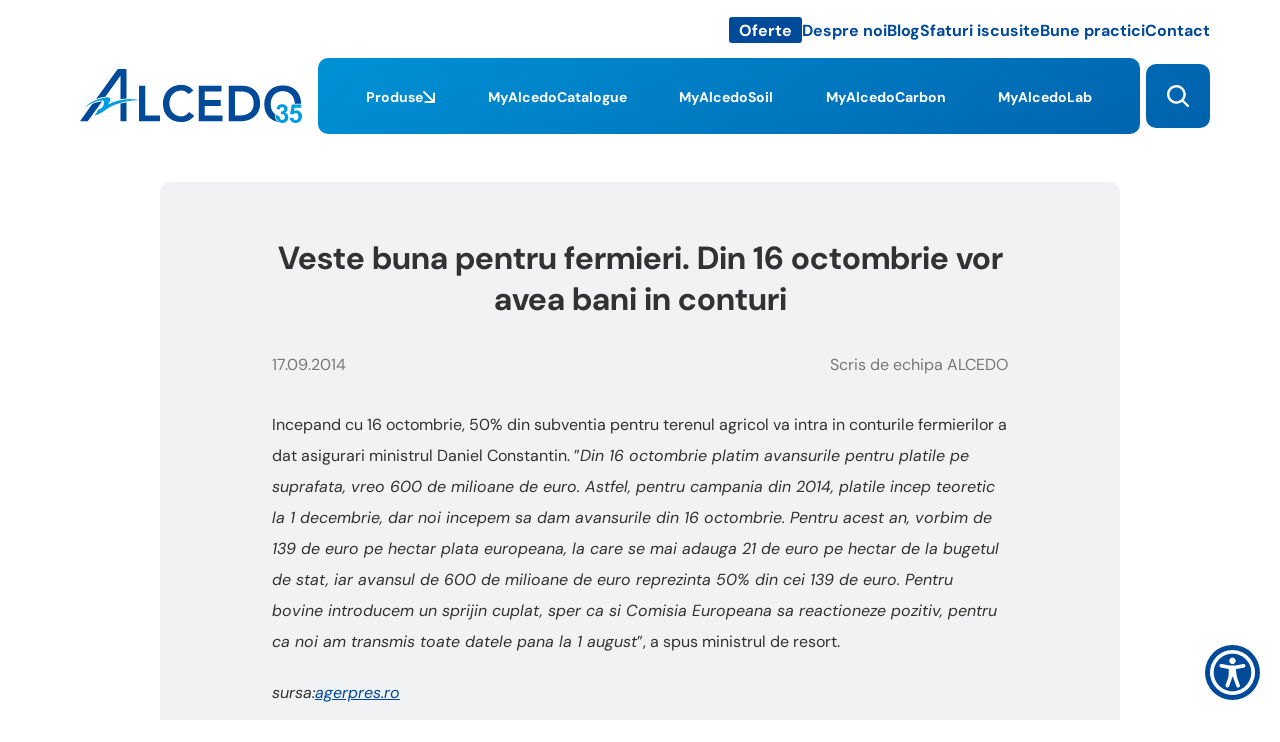

--- FILE ---
content_type: text/html; charset=UTF-8
request_url: https://alcedo.ro/veste-buna-pentru-fermieri-din-16-octombrie-vor-avea-bani-in-conturi/
body_size: 189331
content:

<!DOCTYPE html>

<html lang="ro-RO" style="--height--window:0px; --width--scrollbar:0px;">
    <head>
        <meta charset="UTF-8">
        <meta content="initial-scale=1, maximum-scale=1, width=device-width" name="viewport">
        <title>Veste buna pentru fermieri. Din 16 octombrie vor avea bani in conturi - ALCEDO</title>
<meta name="description" content="Incepand cu 16 octombrie, 50% din subventia pentru terenul agricol va intra in conturile fermierilor a dat asigurari ministrul Daniel Constantin. ”Din 16"/>
<meta name="robots" content="follow, index, max-snippet:-1, max-video-preview:-1, max-image-preview:large"/>
<link rel="canonical" href="https://alcedo.ro/veste-buna-pentru-fermieri-din-16-octombrie-vor-avea-bani-in-conturi/" />
<meta property="og:locale" content="ro_RO" />
<meta property="og:type" content="article" />
<meta property="og:title" content="Veste buna pentru fermieri. Din 16 octombrie vor avea bani in conturi - ALCEDO" />
<meta property="og:description" content="Incepand cu 16 octombrie, 50% din subventia pentru terenul agricol va intra in conturile fermierilor a dat asigurari ministrul Daniel Constantin. ”Din 16" />
<meta property="og:url" content="https://alcedo.ro/veste-buna-pentru-fermieri-din-16-octombrie-vor-avea-bani-in-conturi/" />
<meta property="og:site_name" content="ALCEDO" />
<meta property="article:section" content="Agricultură" />
<meta property="article:published_time" content="2014-09-17T03:27:43+03:00" />
<meta name="twitter:card" content="summary_large_image" />
<meta name="twitter:title" content="Veste buna pentru fermieri. Din 16 octombrie vor avea bani in conturi - ALCEDO" />
<meta name="twitter:description" content="Incepand cu 16 octombrie, 50% din subventia pentru terenul agricol va intra in conturile fermierilor a dat asigurari ministrul Daniel Constantin. ”Din 16" />
<meta name="twitter:label1" content="Written by" />
<meta name="twitter:data1" content="admin" />
<meta name="twitter:label2" content="Time to read" />
<meta name="twitter:data2" content="Less than a minute" />
<script type="application/ld+json" class="rank-math-schema-pro">{"@context":"https://schema.org","@graph":[{"@type":["Organization","Person"],"@id":"https://alcedo.ro/#person","name":"ALCEDO","url":"https://alcedo.ro"},{"@type":"WebSite","@id":"https://alcedo.ro/#website","url":"https://alcedo.ro","name":"ALCEDO","publisher":{"@id":"https://alcedo.ro/#person"},"inLanguage":"ro-RO"},{"@type":"BreadcrumbList","@id":"https://alcedo.ro/veste-buna-pentru-fermieri-din-16-octombrie-vor-avea-bani-in-conturi/#breadcrumb","itemListElement":[{"@type":"ListItem","position":"1","item":{"@id":"https://alcedo.ro","name":"Home"}},{"@type":"ListItem","position":"2","item":{"@id":"https://alcedo.ro/category/agricultura/","name":"Agricultur\u0103"}},{"@type":"ListItem","position":"3","item":{"@id":"https://alcedo.ro/veste-buna-pentru-fermieri-din-16-octombrie-vor-avea-bani-in-conturi/","name":"Veste buna pentru fermieri. Din 16 octombrie vor avea bani in conturi"}}]},{"@type":"WebPage","@id":"https://alcedo.ro/veste-buna-pentru-fermieri-din-16-octombrie-vor-avea-bani-in-conturi/#webpage","url":"https://alcedo.ro/veste-buna-pentru-fermieri-din-16-octombrie-vor-avea-bani-in-conturi/","name":"Veste buna pentru fermieri. Din 16 octombrie vor avea bani in conturi - ALCEDO","datePublished":"2014-09-17T03:27:43+03:00","dateModified":"2014-09-17T03:27:43+03:00","isPartOf":{"@id":"https://alcedo.ro/#website"},"inLanguage":"ro-RO","breadcrumb":{"@id":"https://alcedo.ro/veste-buna-pentru-fermieri-din-16-octombrie-vor-avea-bani-in-conturi/#breadcrumb"}},{"@type":"Person","@id":"https://alcedo.ro/author/zadminx/","name":"admin","url":"https://alcedo.ro/author/zadminx/","image":{"@type":"ImageObject","@id":"https://secure.gravatar.com/avatar/3640d9e0f1c1214fa8f0d2d8d3b8ba110bdf5a49154241addf5009c257a108d4?s=96&amp;d=mm&amp;r=g","url":"https://secure.gravatar.com/avatar/3640d9e0f1c1214fa8f0d2d8d3b8ba110bdf5a49154241addf5009c257a108d4?s=96&amp;d=mm&amp;r=g","caption":"admin","inLanguage":"ro-RO"},"sameAs":["https://alcedo.ro"]},{"@type":"BlogPosting","headline":"Veste buna pentru fermieri. Din 16 octombrie vor avea bani in conturi - ALCEDO","datePublished":"2014-09-17T03:27:43+03:00","dateModified":"2014-09-17T03:27:43+03:00","articleSection":"Agricultur\u0103","author":{"@id":"https://alcedo.ro/author/zadminx/","name":"admin"},"publisher":{"@id":"https://alcedo.ro/#person"},"description":"Incepand cu 16 octombrie, 50% din subventia pentru terenul agricol va intra in conturile fermierilor a dat asigurari ministrul Daniel Constantin. \u201dDin 16","name":"Veste buna pentru fermieri. Din 16 octombrie vor avea bani in conturi - ALCEDO","@id":"https://alcedo.ro/veste-buna-pentru-fermieri-din-16-octombrie-vor-avea-bani-in-conturi/#richSnippet","isPartOf":{"@id":"https://alcedo.ro/veste-buna-pentru-fermieri-din-16-octombrie-vor-avea-bani-in-conturi/#webpage"},"inLanguage":"ro-RO","mainEntityOfPage":{"@id":"https://alcedo.ro/veste-buna-pentru-fermieri-din-16-octombrie-vor-avea-bani-in-conturi/#webpage"}}]}</script>
<style id='wp-img-auto-sizes-contain-inline-css' type='text/css'>
img:is([sizes=auto i],[sizes^="auto," i]){contain-intrinsic-size:3000px 1500px}
/*# sourceURL=wp-img-auto-sizes-contain-inline-css */
</style>
<link rel='stylesheet' id='site-fonts-css' href='https://alcedo.ro/wp-content/themes/alcedo/assets/css/site-fonts.css?ver=1.0.9dd0377aa2b' type='text/css' media='all' />
<link rel='stylesheet' id='site-tags-css' href='https://alcedo.ro/wp-content/themes/alcedo/assets/css/site-tags.css?ver=1.0.9dd0377aa2b' type='text/css' media='all' />
<link rel='stylesheet' id='site-elements-css' href='https://alcedo.ro/wp-content/themes/alcedo/assets/css/site-elements.css?ver=1.0.9dd0377aa2b' type='text/css' media='all' />
<link rel='stylesheet' id='site-header-css' href='https://alcedo.ro/wp-content/themes/alcedo/assets/css/site-header.css?ver=1.0.9dd0377aa2b' type='text/css' media='all' />
<link rel='stylesheet' id='site-footer-css' href='https://alcedo.ro/wp-content/themes/alcedo/assets/css/site-footer.css?ver=1.0.9dd0377aa2b' type='text/css' media='all' />
<link rel='stylesheet' id='site-hover-animations-css' href='https://alcedo.ro/wp-content/themes/alcedo/assets/css/site-hover-animations.css?ver=1.0.9dd0377aa2b' type='text/css' media='all' />
<link rel='stylesheet' id='site-3d-flipbook-dflip-lite-css' href='https://alcedo.ro/wp-content/themes/alcedo/assets/css/site-3d-flipbook-dflip-lite.css?ver=1.0.9dd0377aa2b' type='text/css' media='all' />
<link rel='stylesheet' id='themify-icons-css' href='https://alcedo.ro/wp-content/plugins/3d-flipbook-dflip-lite/assets/css/themify-icons.min.css?ver=1.0.9dd0377aa2b' type='text/css' media='all' />
<link rel='stylesheet' id='dflip-css' href='https://alcedo.ro/wp-content/plugins/3d-flipbook-dflip-lite/assets/css/dflip.css?ver=1.0.9dd0377aa2b' type='text/css' media='all' />
<link rel='stylesheet' id='site-wp-content-css' href='https://alcedo.ro/wp-content/themes/alcedo/assets/css/site-wp-content.css?ver=1.0.9dd0377aa2b' type='text/css' media='all' />
<link rel='stylesheet' id='site-wp-blocks-css' href='https://alcedo.ro/wp-content/themes/alcedo/assets/css/site-wp-blocks.css?ver=1.0.9dd0377aa2b' type='text/css' media='all' />
<link rel='stylesheet' id='page-article-css' href='https://alcedo.ro/wp-content/themes/alcedo/assets/css/page-article.css?ver=1.0.9dd0377aa2b' type='text/css' media='all' />
			<style>.cmplz-hidden {
					display: none !important;
				}</style><link as="font" crossorigin href="https://alcedo.ro/wp-content/themes/alcedo/assets/woff2/dancing-script-normal-latin-400.woff2" rel="preload">
<link as="font" crossorigin href="https://alcedo.ro/wp-content/themes/alcedo/assets/woff2/dancing-script-normal-latin-ext-400.woff2" rel="preload">
<link as="font" crossorigin href="https://alcedo.ro/wp-content/themes/alcedo/assets/woff2/dm-sans-normal-latin-400.woff2" rel="preload">
<link as="font" crossorigin href="https://alcedo.ro/wp-content/themes/alcedo/assets/woff2/dm-sans-italic-latin-400.woff2" rel="preload">
<link as="font" crossorigin href="https://alcedo.ro/wp-content/themes/alcedo/assets/woff2/dm-sans-normal-latin-ext-400.woff2" rel="preload">
<link as="font" crossorigin href="https://alcedo.ro/wp-content/themes/alcedo/assets/woff2/dm-sans-italic-latin-ext-400.woff2" rel="preload">
<link as="font" crossorigin href="https://alcedo.ro/wp-content/themes/alcedo/assets/woff2/dm-sans-normal-latin-600.woff2" rel="preload">
<link as="font" crossorigin href="https://alcedo.ro/wp-content/themes/alcedo/assets/woff2/dm-sans-italic-latin-600.woff2" rel="preload">
<link as="font" crossorigin href="https://alcedo.ro/wp-content/themes/alcedo/assets/woff2/dm-sans-normal-latin-ext-600.woff2" rel="preload">
<link as="font" crossorigin href="https://alcedo.ro/wp-content/themes/alcedo/assets/woff2/dm-sans-italic-latin-ext-600.woff2" rel="preload">
<link as="font" crossorigin href="https://alcedo.ro/wp-content/themes/alcedo/assets/woff2/dm-sans-normal-latin-700.woff2" rel="preload">
<link as="font" crossorigin href="https://alcedo.ro/wp-content/themes/alcedo/assets/woff2/dm-sans-italic-latin-700.woff2" rel="preload">
<link as="font" crossorigin href="https://alcedo.ro/wp-content/themes/alcedo/assets/woff2/dm-sans-normal-latin-ext-700.woff2" rel="preload">
<link as="font" crossorigin href="https://alcedo.ro/wp-content/themes/alcedo/assets/woff2/dm-sans-italic-latin-ext-700.woff2" rel="preload">
<link as="font" crossorigin href="https://alcedo.ro/wp-content/themes/alcedo/assets/woff2/dm-serif-display-normal-latin-400.woff2" rel="preload">
<link as="font" crossorigin href="https://alcedo.ro/wp-content/themes/alcedo/assets/woff2/dm-serif-display-normal-latin-ext-400.woff2" rel="preload">
<link rel="icon" href="https://alcedo.ro/wp-content/uploads/2024/07/d9575200b757e10c04e2-150x150.png" sizes="32x32" />
<link rel="icon" href="https://alcedo.ro/wp-content/uploads/2024/07/d9575200b757e10c04e2-300x300.png" sizes="192x192" />
<link rel="apple-touch-icon" href="https://alcedo.ro/wp-content/uploads/2024/07/d9575200b757e10c04e2-300x300.png" />
<meta name="msapplication-TileImage" content="https://alcedo.ro/wp-content/uploads/2024/07/d9575200b757e10c04e2-300x300.png" />
    <style id='global-styles-inline-css' type='text/css'>
:root{--wp--preset--aspect-ratio--square: 1;--wp--preset--aspect-ratio--4-3: 4/3;--wp--preset--aspect-ratio--3-4: 3/4;--wp--preset--aspect-ratio--3-2: 3/2;--wp--preset--aspect-ratio--2-3: 2/3;--wp--preset--aspect-ratio--16-9: 16/9;--wp--preset--aspect-ratio--9-16: 9/16;--wp--preset--color--black: #000000;--wp--preset--color--cyan-bluish-gray: #abb8c3;--wp--preset--color--white: #ffffff;--wp--preset--color--pale-pink: #f78da7;--wp--preset--color--vivid-red: #cf2e2e;--wp--preset--color--luminous-vivid-orange: #ff6900;--wp--preset--color--luminous-vivid-amber: #fcb900;--wp--preset--color--light-green-cyan: #7bdcb5;--wp--preset--color--vivid-green-cyan: #00d084;--wp--preset--color--pale-cyan-blue: #8ed1fc;--wp--preset--color--vivid-cyan-blue: #0693e3;--wp--preset--color--vivid-purple: #9b51e0;--wp--preset--gradient--vivid-cyan-blue-to-vivid-purple: linear-gradient(135deg,rgb(6,147,227) 0%,rgb(155,81,224) 100%);--wp--preset--gradient--light-green-cyan-to-vivid-green-cyan: linear-gradient(135deg,rgb(122,220,180) 0%,rgb(0,208,130) 100%);--wp--preset--gradient--luminous-vivid-amber-to-luminous-vivid-orange: linear-gradient(135deg,rgb(252,185,0) 0%,rgb(255,105,0) 100%);--wp--preset--gradient--luminous-vivid-orange-to-vivid-red: linear-gradient(135deg,rgb(255,105,0) 0%,rgb(207,46,46) 100%);--wp--preset--gradient--very-light-gray-to-cyan-bluish-gray: linear-gradient(135deg,rgb(238,238,238) 0%,rgb(169,184,195) 100%);--wp--preset--gradient--cool-to-warm-spectrum: linear-gradient(135deg,rgb(74,234,220) 0%,rgb(151,120,209) 20%,rgb(207,42,186) 40%,rgb(238,44,130) 60%,rgb(251,105,98) 80%,rgb(254,248,76) 100%);--wp--preset--gradient--blush-light-purple: linear-gradient(135deg,rgb(255,206,236) 0%,rgb(152,150,240) 100%);--wp--preset--gradient--blush-bordeaux: linear-gradient(135deg,rgb(254,205,165) 0%,rgb(254,45,45) 50%,rgb(107,0,62) 100%);--wp--preset--gradient--luminous-dusk: linear-gradient(135deg,rgb(255,203,112) 0%,rgb(199,81,192) 50%,rgb(65,88,208) 100%);--wp--preset--gradient--pale-ocean: linear-gradient(135deg,rgb(255,245,203) 0%,rgb(182,227,212) 50%,rgb(51,167,181) 100%);--wp--preset--gradient--electric-grass: linear-gradient(135deg,rgb(202,248,128) 0%,rgb(113,206,126) 100%);--wp--preset--gradient--midnight: linear-gradient(135deg,rgb(2,3,129) 0%,rgb(40,116,252) 100%);--wp--preset--font-size--small: 13px;--wp--preset--font-size--medium: 20px;--wp--preset--font-size--large: 36px;--wp--preset--font-size--x-large: 42px;--wp--preset--spacing--20: 0.44rem;--wp--preset--spacing--30: 0.67rem;--wp--preset--spacing--40: 1rem;--wp--preset--spacing--50: 1.5rem;--wp--preset--spacing--60: 2.25rem;--wp--preset--spacing--70: 3.38rem;--wp--preset--spacing--80: 5.06rem;--wp--preset--shadow--natural: 6px 6px 9px rgba(0, 0, 0, 0.2);--wp--preset--shadow--deep: 12px 12px 50px rgba(0, 0, 0, 0.4);--wp--preset--shadow--sharp: 6px 6px 0px rgba(0, 0, 0, 0.2);--wp--preset--shadow--outlined: 6px 6px 0px -3px rgb(255, 255, 255), 6px 6px rgb(0, 0, 0);--wp--preset--shadow--crisp: 6px 6px 0px rgb(0, 0, 0);}:where(.is-layout-flex){gap: 0.5em;}:where(.is-layout-grid){gap: 0.5em;}body .is-layout-flex{display: flex;}.is-layout-flex{flex-wrap: wrap;align-items: center;}.is-layout-flex > :is(*, div){margin: 0;}body .is-layout-grid{display: grid;}.is-layout-grid > :is(*, div){margin: 0;}:where(.wp-block-columns.is-layout-flex){gap: 2em;}:where(.wp-block-columns.is-layout-grid){gap: 2em;}:where(.wp-block-post-template.is-layout-flex){gap: 1.25em;}:where(.wp-block-post-template.is-layout-grid){gap: 1.25em;}.has-black-color{color: var(--wp--preset--color--black) !important;}.has-cyan-bluish-gray-color{color: var(--wp--preset--color--cyan-bluish-gray) !important;}.has-white-color{color: var(--wp--preset--color--white) !important;}.has-pale-pink-color{color: var(--wp--preset--color--pale-pink) !important;}.has-vivid-red-color{color: var(--wp--preset--color--vivid-red) !important;}.has-luminous-vivid-orange-color{color: var(--wp--preset--color--luminous-vivid-orange) !important;}.has-luminous-vivid-amber-color{color: var(--wp--preset--color--luminous-vivid-amber) !important;}.has-light-green-cyan-color{color: var(--wp--preset--color--light-green-cyan) !important;}.has-vivid-green-cyan-color{color: var(--wp--preset--color--vivid-green-cyan) !important;}.has-pale-cyan-blue-color{color: var(--wp--preset--color--pale-cyan-blue) !important;}.has-vivid-cyan-blue-color{color: var(--wp--preset--color--vivid-cyan-blue) !important;}.has-vivid-purple-color{color: var(--wp--preset--color--vivid-purple) !important;}.has-black-background-color{background-color: var(--wp--preset--color--black) !important;}.has-cyan-bluish-gray-background-color{background-color: var(--wp--preset--color--cyan-bluish-gray) !important;}.has-white-background-color{background-color: var(--wp--preset--color--white) !important;}.has-pale-pink-background-color{background-color: var(--wp--preset--color--pale-pink) !important;}.has-vivid-red-background-color{background-color: var(--wp--preset--color--vivid-red) !important;}.has-luminous-vivid-orange-background-color{background-color: var(--wp--preset--color--luminous-vivid-orange) !important;}.has-luminous-vivid-amber-background-color{background-color: var(--wp--preset--color--luminous-vivid-amber) !important;}.has-light-green-cyan-background-color{background-color: var(--wp--preset--color--light-green-cyan) !important;}.has-vivid-green-cyan-background-color{background-color: var(--wp--preset--color--vivid-green-cyan) !important;}.has-pale-cyan-blue-background-color{background-color: var(--wp--preset--color--pale-cyan-blue) !important;}.has-vivid-cyan-blue-background-color{background-color: var(--wp--preset--color--vivid-cyan-blue) !important;}.has-vivid-purple-background-color{background-color: var(--wp--preset--color--vivid-purple) !important;}.has-black-border-color{border-color: var(--wp--preset--color--black) !important;}.has-cyan-bluish-gray-border-color{border-color: var(--wp--preset--color--cyan-bluish-gray) !important;}.has-white-border-color{border-color: var(--wp--preset--color--white) !important;}.has-pale-pink-border-color{border-color: var(--wp--preset--color--pale-pink) !important;}.has-vivid-red-border-color{border-color: var(--wp--preset--color--vivid-red) !important;}.has-luminous-vivid-orange-border-color{border-color: var(--wp--preset--color--luminous-vivid-orange) !important;}.has-luminous-vivid-amber-border-color{border-color: var(--wp--preset--color--luminous-vivid-amber) !important;}.has-light-green-cyan-border-color{border-color: var(--wp--preset--color--light-green-cyan) !important;}.has-vivid-green-cyan-border-color{border-color: var(--wp--preset--color--vivid-green-cyan) !important;}.has-pale-cyan-blue-border-color{border-color: var(--wp--preset--color--pale-cyan-blue) !important;}.has-vivid-cyan-blue-border-color{border-color: var(--wp--preset--color--vivid-cyan-blue) !important;}.has-vivid-purple-border-color{border-color: var(--wp--preset--color--vivid-purple) !important;}.has-vivid-cyan-blue-to-vivid-purple-gradient-background{background: var(--wp--preset--gradient--vivid-cyan-blue-to-vivid-purple) !important;}.has-light-green-cyan-to-vivid-green-cyan-gradient-background{background: var(--wp--preset--gradient--light-green-cyan-to-vivid-green-cyan) !important;}.has-luminous-vivid-amber-to-luminous-vivid-orange-gradient-background{background: var(--wp--preset--gradient--luminous-vivid-amber-to-luminous-vivid-orange) !important;}.has-luminous-vivid-orange-to-vivid-red-gradient-background{background: var(--wp--preset--gradient--luminous-vivid-orange-to-vivid-red) !important;}.has-very-light-gray-to-cyan-bluish-gray-gradient-background{background: var(--wp--preset--gradient--very-light-gray-to-cyan-bluish-gray) !important;}.has-cool-to-warm-spectrum-gradient-background{background: var(--wp--preset--gradient--cool-to-warm-spectrum) !important;}.has-blush-light-purple-gradient-background{background: var(--wp--preset--gradient--blush-light-purple) !important;}.has-blush-bordeaux-gradient-background{background: var(--wp--preset--gradient--blush-bordeaux) !important;}.has-luminous-dusk-gradient-background{background: var(--wp--preset--gradient--luminous-dusk) !important;}.has-pale-ocean-gradient-background{background: var(--wp--preset--gradient--pale-ocean) !important;}.has-electric-grass-gradient-background{background: var(--wp--preset--gradient--electric-grass) !important;}.has-midnight-gradient-background{background: var(--wp--preset--gradient--midnight) !important;}.has-small-font-size{font-size: var(--wp--preset--font-size--small) !important;}.has-medium-font-size{font-size: var(--wp--preset--font-size--medium) !important;}.has-large-font-size{font-size: var(--wp--preset--font-size--large) !important;}.has-x-large-font-size{font-size: var(--wp--preset--font-size--x-large) !important;}
/*# sourceURL=global-styles-inline-css */
</style>
</head>
    <body>
        <noscript hidden>
            <iframe src="https://www.googletagmanager.com/ns.html?id=GTM-WGLT9ZN"></iframe>
        </noscript>
        <header class="site-header" data-sticky-status="inactive" data-last-scroll="0" _js_header>
            <div class="wrapper">
                <div class="inner">
                    <div class="links"></div>
                    <div class="navigation">
                        <nav class="navigation-body">
                            <div class="site-container" _js_inert>
                                <div class="navigation-inner">
                                    <div class="navigation-inner-cover + style-solid" _js_animate-on-catalog-open _js_animate-on-search-toggle>
                                        <div class="navigation-inner-image + overlay-none" _js_animate-on-catalog-open>
                                                                                    </div>
                                    </div>
                                    <div class="navigation-bar">
                                        <div class="logo + style-solid" _js_animate-on-catalog-open>
                                            <a href="https://alcedo.ro/">
<svg class="site-logo-35-anniversary" height="54" viewBox="0 0 234.33 56.96" width="222">
    <path d="M87.52,36.49c0-12,8.1-19.79,19.33-19.79,4.99-.19,9.77,2.01,12.88,5.91l-5.06,3.85c-2.67-2.91-5.15-3.75-7.73-3.75-7.55,0-12.61,5.91-12.61,13.41,0,7.97,5.06,13.88,12.61,13.88,2.94,0,5.8-1.41,8.19-4.6l5.43,3.94c-3.31,4.69-8.28,6.66-13.71,6.66-11.23,0-19.33-7.51-19.33-19.51ZM194.52,37.1h0c0-12.01,8.1-19.8,19.42-19.8,11.34-.18,19.41,7.5,19.51,19.38h-6.81c-.02-7.48-5.15-13.37-12.7-13.37s-12.61,5.91-12.61,13.41c0,4.91,1.26,8.5,4.5,10.95-.38,3.7.55,6.4,3.3,8.25-8.93-1.77-14.61-8.7-14.61-18.82h0ZM42.7,55.16v-18.67c2.02-.47,4.14-.94,6.26-1.31v19.98h-6.26ZM157.09,55.06V17.63h14.45c9.57,0,18.59,6,18.59,18.76s-10.59,18.67-19.42,18.67h-13.62ZM168.41,49.06c8.19,0,14.91-3.56,14.91-12.66s-5.79-12.76-13.8-12.76h-5.89v25.42h4.78ZM125.25,55.06V17.63h24.2v6.01h-17.76v9.19h16.84v6.1h-16.84v10.13h18.68v6h-25.12ZM62.4,55.06V17.63h6.53v31.43h15.55v6h-22.08ZM0,55.06l12.98-18.2c3.3-1.45,6.81-2.37,10.4-2.72l-15.18,20.92H0ZM42.7,7.04l-15.92,22.23c-3.35.27-6.64,1.06-9.75,2.35L39.85,0h9.11v31.24c-2.1.08-4.19.3-6.26.66V7.04Z"/>
    <path d="M206.45,48.11h.02s4.18,2.09,4.18,2.09c.1,1.04.44,2.05,1.01,2.93,1.02.99,2.65.97,3.65-.05.03-.03.06-.06.08-.09.55-.66.83-1.5.78-2.36.04-.81-.23-1.6-.75-2.22-.46-.53-1.13-.83-1.83-.82-.57.02-1.14.11-1.69.28l.41-3.01c.82.09,1.64-.15,2.28-.66.53-.47.82-1.15.79-1.85.03-.58-.18-1.14-.58-1.56-.41-.4-.97-.61-1.54-.58-.61-.01-1.19.23-1.62.66-.49.53-.78,1.21-.82,1.93l-3.4-.58c.17-1,.53-1.97,1.07-2.83.51-.72,1.2-1.3,2-1.66.9-.41,1.89-.62,2.88-.6,1.64-.07,3.23.56,4.37,1.75.86.86,1.35,2.02,1.36,3.24,0,1.7-.93,3.07-2.78,4.09,1.05.2,1.99.77,2.65,1.6.67.85,1.02,1.92.99,3,.02,1.65-.65,3.23-1.86,4.35-1.23,1.2-2.9,1.85-4.62,1.8-4.66,0-7.34-4.53-7.03-8.85ZM223.34,55.5c-1.14-.99-1.86-2.37-2.02-3.87l3.69-.38c.07.76.4,1.46.94,2,.48.47,1.13.73,1.8.73.76,0,1.49-.35,1.96-.95.6-.83.88-1.85.81-2.87.07-.97-.21-1.93-.8-2.7-.52-.6-1.29-.93-2.08-.9-1.12.02-2.17.54-2.87,1.41l-2.99-.43,1.89-10.07h9.79v3.46h-6.98l-.59,3.3c.78-.4,1.65-.61,2.53-.62,1.59-.03,3.11.63,4.18,1.8,1.17,1.27,1.79,2.95,1.72,4.68.02,1.54-.46,3.04-1.38,4.28-1.2,1.68-3.17,2.65-5.23,2.57-1.58.07-3.14-.44-4.37-1.44h0ZM221.32,51.62h0s-.01,0-.01,0h.01ZM15.28,48.88c.64-.84,1.38-1.59,2.02-2.44.74-1.13.83-2.81,2.3-3.66,1.66-.84,4.23-1.59,4.97-4.13.53-1.34.75-2.78.64-4.22-.11-.6-.59-1.06-1.2-1.13-6.72-.28-13.44,3.75-19.23,7.32,2.21-2.07,4.61-3.92,7.18-5.53,5.14-2.86,10.81-4.65,16.66-5.25.46,0,2.48.09,3.04.84h0c.45.72.55,1.62.28,2.43-.54,1.53-1.28,2.99-2.21,4.32,6.61-3.44,13.9-5.36,21.35-5.63,3.71-.21,7.42.11,11.04.94v.19l-.64.09c-6.9-.28-14.26,1.13-21.9,3.75-4.36,1.34-8.47,3.4-12.15,6.1l-5.34,3.66c-2.06,1.15-4.3,1.95-6.63,2.35h-.18Z"/>
</svg></a>
                                        </div>
                                        <div class="navigation-bar-content">
                                            <div class="navigation-bar-cover" _js_animate-on-search-toggle>
                                                <div class="navigation-bar-cover-image + overlay-none">
                                                                                                    </div>
                                            </div>
                                            <div class="main-pages">
                                                <button class="main-pages-open" _js_open-main-pages>
                                                    <svg height="22" viewBox="0 0 22 22" width="22">
                                                        <path d="M14.3,22c-1.22,0-2.2-.98-2.2-2.2h0v-5.5c0-1.22.98-2.2,2.2-2.2h5.5c1.22,0,2.2.98,2.2,2.2h0v5.5c0,1.22-.98,2.2-2.2,2.2h-5.5ZM14.3,15.3v3.5c0,.55.45,1,1,1h3.5c.55,0,1-.45,1-1v-3.5c0-.55-.45-1-1-1h-3.5c-.55,0-1,.45-1,1ZM2.2,22c-1.22,0-2.2-.98-2.2-2.2h0v-5.5C0,13.08.98,12.1,2.2,12.1h5.5c1.22,0,2.2.98,2.2,2.2v5.5c0,1.22-.98,2.2-2.2,2.2H2.2ZM2.2,15.3v3.5c0,.55.45,1,1,1h3.5c.55,0,1-.45,1-1v-3.5c0-.55-.45-1-1-1h-3.5c-.55,0-1,.45-1,1ZM14.3,9.9c-1.22,0-2.2-.98-2.2-2.2V2.2C12.1.98,13.08,0,14.3,0h5.5c1.22,0,2.2.98,2.2,2.2h0v5.5c0,1.22-.98,2.2-2.2,2.2h-5.5ZM14.3,3.2v3.5c0,.55.45,1,1,1h3.5c.55,0,1-.45,1-1v-3.5c0-.55-.45-1-1-1h-3.5c-.55,0-1,.45-1,1ZM2.2,9.9C.98,9.9,0,8.92,0,7.7V2.2C0,.98.98,0,2.2,0h0s5.5,0,5.5,0C8.92,0,9.9.98,9.9,2.2v5.5c0,1.22-.98,2.2-2.2,2.2H2.2ZM2.2,3.2v3.5c0,.55.45,1,1,1h3.5c.55,0,1-.45,1-1v-3.5c0-.55-.45-1-1-1h-3.5c-.55,0-1,.45-1,1Z"/>
                                                    </svg>
                                                </button>
                                                <div class="main-pages-wrapper" _js_main-pages>
                                                    <div class="main-pages-inner">
                                                        <button class="main-pages-close" _js_close-main-pages>
                                                            <svg height="14" viewBox="0 0 24 14" width="24">
                                                                <path d="M23.04,7.95c.52.02.97-.38.99-.91.02-.52-.38-.97-.91-.99-.03,0-.06,0-.09,0v1.9ZM.28,6.33c-.37.37-.38.96,0,1.33,0,0,0,0,0,0l6.11,6.05c.38.37.98.37,1.36,0,.37-.37.38-.96,0-1.33,0,0,0,0,0,0L2.32,7,7.75,1.62c.37-.37.38-.96,0-1.33,0,0,0,0,0,0-.38-.37-.98-.37-1.36,0L.28,6.33ZM23.04,6.05H.96v1.9h22.08v-1.9Z"/>
                                                            </svg>
                                                            <span>Înapoi la site</span>
                                                        </button>
                                                        <ul class="main-pages-list + color-white">
                                                                                                                            <li class="main-pages-item + button">
                                                                    <button class="main-pages-target + button + color-white" data-status="closed" _js_toggle-catalog>
                                                                        Produse
                                                                        <svg height="12" viewBox="0 0 12 12" width="12">
                                                                            <path d="M1.63.28C1.25-.09.65-.09.28.28-.09.65-.09,1.25.28,1.63L1.63.28ZM11.05,12c.53,0,.95-.43.95-.95h0V2.47c0-.53-.43-.95-.95-.95s-.95.43-.95.95v7.63H2.47c-.53,0-.95.43-.95.95s.43.95.95.95h8.58ZM.28,1.63l10.09,10.09,1.35-1.35L1.63.28.28,1.63Z"/>
                                                                        </svg>
                                                                        <svg height="10" viewBox="0 0 10 10" width="10">
                                                                            <path d="M10,10H0c5.52,0,9.99-4.48,10-10v10Z"/>
                                                                        </svg>
                                                                        <svg height="10" viewBox="0 0 10 10" width="10">
                                                                            <path d="M9.8,10H0V.14c.05,5.4,4.4,9.77,9.8,9.86Z"/>
                                                                        </svg>
                                                                    </button>
                                                                    <div class="catalog-wrapper">
                                                                        <div class="catalog-inner">
                                                                            <div class="catalog" _js_catalog>
                                                                                <div class="catalog-image + overlay-none">
                                                                                                                                                                    </div>
                                                                                <ul class="main-categories">
                                                                                                                                                                            <li class="category" _active>
                                                                                            <div class="category-details">
                                                                                                <a class="category-link" href="https://alcedo.ro/catalog/produse-protectia-plantelor/">
                                                                                                    <span class="category-icon">
                                                                                                                <svg height="116" viewBox="0 0 116 116" width="116">
            <path d="M0,58C0,25.97,25.97,0,58,0s58,25.97,58,58-25.97,58-58,58S0,90.03,0,58ZM36.79,7.78C8.95,19.5-4.13,51.56,7.59,79.4c11.72,27.84,43.78,40.91,71.62,29.2,27.84-11.72,40.91-43.78,29.2-71.62C99.87,16.69,80.01,3.5,58,3.5c-7.29,0-14.5,1.45-21.21,4.28ZM7,58C7,29.83,29.83,7,58,7s51,22.83,51,51-22.83,51-51,51S7,86.17,7,58ZM39.51,14.23C15.25,24.44,3.85,52.39,14.07,76.66c10.21,24.27,38.16,35.66,62.43,25.45,24.27-10.21,35.66-38.16,25.45-62.43-7.44-17.68-24.75-29.18-43.94-29.18-6.35,0-12.64,1.26-18.49,3.73ZM57.76,83.96c-6.44-1.93-12.09-5.89-16.12-11.27-4-5.36-6.16-11.88-6.14-18.58v-13.87c0-.21.08-.42.23-.57.15-.15.35-.25.56-.26,15.3-.8,21.03-7.09,21.08-7.15.08-.09.18-.15.28-.2.22-.09.46-.09.68,0,.11.05.2.11.28.2.06.06,5.86,6.36,21.08,7.15.21.01.41.1.56.26.15.15.23.36.23.57v13.87c.02,6.69-2.13,13.21-6.13,18.58-4.03,5.39-9.68,9.34-16.12,11.27-.16.05-.33.05-.49,0ZM37.17,41.02v13.09c-.02,6.29,1.99,12.43,5.73,17.49,3.76,5.09,9.05,8.84,15.1,10.71,6.05-1.87,11.34-5.62,15.1-10.71,3.75-5.06,5.76-11.2,5.74-17.49v-13.09c-12.79-.83-18.96-5.37-20.83-7.05-1.87,1.68-8.04,6.22-20.83,7.05ZM57.73,80.48c-5.5-1.91-10.28-5.47-13.68-10.21-3.38-4.71-5.2-10.36-5.21-16.16v-10.82c0-.2.08-.4.21-.55.14-.15.33-.25.53-.27,9.14-.97,14.8-3.81,17.94-6.03.29-.2.68-.2.97,0,3.14,2.22,8.8,5.07,17.94,6.03.2.02.39.12.53.27.14.15.21.35.21.55v10.82c0,5.8-1.83,11.45-5.21,16.17-3.4,4.73-8.18,8.3-13.69,10.2-.09.03-.18.05-.27.05-.09,0-.19-.01-.27-.04ZM43.43,66.1c3.07,5.93,8.28,10.48,14.57,12.72,4.57-1.63,8.6-4.49,11.65-8.26-.36.02-.7.04-1.03.04-3.4,0-5.37-1.14-8.85-3.16-.88-.51-1.87-1.08-3.01-1.71-1.74-.94-3.69-1.42-5.67-1.39-2.64.07-5.25.66-7.66,1.75ZM59.78,65.54l.83.48c4.15,2.4,5.79,3.35,10.35,2.76.84-1.24,1.58-2.56,2.2-3.93-1.76-.66-3.63-1-5.52-.99-2.71.03-5.38.6-7.87,1.67h0ZM40.5,44.03v10.08c0,3.61.76,7.19,2.22,10.49,3.46-1.5,9.25-3.13,14.44-.51v-4.84c0-.5-.11-1-.34-1.45-.22-.45-.55-.84-.94-1.15-.41.54-.94.97-1.55,1.28-.61.3-1.28.47-1.96.48-.66,0-1.32-.14-1.93-.39-1.02-.41-1.98-.96-2.84-1.65-.69-.75-1.78-.98-2.72-.56-.34.1-.7-.02-.91-.31-.1-.14-.16-.3-.16-.47,0-.17.05-.34.15-.48.42-.61,4.25-5.95,8.11-5.14,3.79.8,4.17,3.3,4.35,5.61.62.38,1.16.89,1.56,1.49.4-.6.94-1.11,1.56-1.49.18-2.31.56-4.81,4.35-5.61,3.86-.82,7.68,4.52,8.11,5.14.1.14.15.31.15.48-.01.46-.39.82-.85.81-.07,0-.14-.01-.21-.03-.93-.42-2.03-.19-2.71.56-.86.68-1.82,1.24-2.84,1.65-.61.25-1.27.39-1.93.39-.68-.01-1.35-.17-1.96-.48-.61-.3-1.13-.74-1.55-1.28-.4.31-.72.7-.94,1.15-.22.45-.34.94-.34,1.44v4.88c2.56-1.16,8.64-3.27,14.97-.83,1.12-2.94,1.69-6.05,1.69-9.19v-10.08c-8.63-1.03-14.21-3.7-17.5-5.91-3.29,2.21-8.87,4.88-17.5,5.91ZM46.53,54c.77.16,1.49.52,2.08,1.05.75.59,1.58,1.08,2.46,1.43,1.11.54,2.43.3,3.28-.6l-2.1-.88c-.1-.04-.19-.1-.27-.18-.15-.16-.24-.37-.24-.59,0-.11.02-.22.07-.31.04-.1.11-.19.19-.27.08-.08.17-.14.27-.18.1-.04.21-.06.32-.06.11,0,.22.02.32.07l1.78.75c-.21-1.63-.72-2.73-2.95-3.2-.15-.03-.31-.05-.46-.05-1.63,0-3.48,1.61-4.75,3.02ZM63.74,53.47c.2.08.37.24.46.44.18.42-.01.9-.43,1.08,0,0,0,0-.01,0l-2.1.88c.84.89,2.17,1.14,3.28.6.89-.36,1.71-.84,2.46-1.43.59-.53,1.31-.89,2.08-1.05-1.38-1.54-3.48-3.34-5.2-2.98-2.23.47-2.74,1.57-2.95,3.2l1.78-.75c.2-.08.43-.08.64,0h0Z"/>
        </svg>
                                                                                                            </span>
                                                                                                    Produse protecția plantelor                                                                                                    <svg class="category-arrow" height="14" viewBox="0 0 8 14" width="8">
                                                                                                        <path d="M.67,14c-.18,0-.34-.07-.47-.19-.25-.23-.26-.62-.03-.87,0-.01.02-.02.03-.03l6.19-5.91L.2,1.09C-.05.85-.07.46.17.22c0-.01.02-.02.03-.03C.46-.06.87-.06,1.14.19l6.67,6.36c.25.23.26.62.03.87,0,.01-.02.02-.03.03L1.14,13.81c-.13.12-.3.19-.47.19h0Z"/>
                                                                                                    </svg>
                                                                                                    <svg class="category-corner" height="10" viewBox="0 0 10 10" width="10">
                                                                                                        <path d="M10,10H0c5.52,0,9.99-4.48,10-10v10Z"/>
                                                                                                    </svg>
                                                                                                    <svg class="category-corner" height="10" viewBox="0 0 10 10" width="10">
                                                                                                        <path d="M10,9.8C9.86,4.37,5.43.03,0,0h10v9.8Z"/>
                                                                                                    </svg>
                                                                                                </a>
                                                                                                <span class="category-toggler" data-action="close" _js_toggle-sub-categories></span>
                                                                                                <span class="category-opener" data-action="open" _js_toggle-category></span>
                                                                                            </div>
                                                                                            <div class="list">
                                                                                                <button class="action" data-action="close" _js_toggle-category>
                                                                                                    <svg height="14" viewBox="0 0 24 14" width="24">
                                                                                                        <path d="M23.04,7.95c.52.02.97-.38.99-.91.02-.52-.38-.97-.91-.99-.03,0-.06,0-.09,0v1.9ZM.28,6.33c-.37.37-.38.96,0,1.33,0,0,0,0,0,0l6.11,6.05c.38.37.98.37,1.36,0,.37-.37.38-.96,0-1.33,0,0,0,0,0,0L2.32,7,7.75,1.62c.37-.37.38-.96,0-1.33,0,0,0,0,0,0-.38-.37-.98-.37-1.36,0L.28,6.33ZM23.04,6.05H.96v1.9h22.08v-1.9Z"/>
                                                                                                    </svg>
                                                                                                    <span>Produse protecția plantelor</span>
                                                                                                </button>
                                                                                                <div class="items">
                                                                                                                                                                                                                <div class="items-group + links">
                                                                                                                <ul>
                                                                                                                    <li class="category-item-title">
                                                                                                                        <a class="category-item-link" href="https://alcedo.ro/catalog/produse-protectia-plantelor-iscusite/">
                                                                                                                            <span class="category-icon">
                                                                                                                                        <svg height="116" viewBox="0 0 116 116" width="116">
            <path d="M0,58C0,25.97,25.97,0,58,0s58,25.97,58,58-25.97,58-58,58S0,90.03,0,58ZM36.79,7.78C8.95,19.5-4.13,51.56,7.59,79.4c11.72,27.84,43.78,40.91,71.62,29.2,27.84-11.72,40.91-43.78,29.2-71.62C99.87,16.69,80.01,3.5,58,3.5c-7.29,0-14.5,1.45-21.21,4.28ZM7,58C7,29.83,29.83,7,58,7s51,22.83,51,51-22.83,51-51,51S7,86.17,7,58ZM39.51,14.23C15.25,24.44,3.85,52.39,14.07,76.66c10.21,24.27,38.16,35.66,62.43,25.45,24.27-10.21,35.66-38.16,25.45-62.43-7.44-17.68-24.75-29.18-43.94-29.18-6.35,0-12.64,1.26-18.49,3.73ZM57.76,83.96c-6.44-1.93-12.09-5.89-16.12-11.27-4-5.36-6.16-11.88-6.14-18.58v-13.87c0-.21.08-.42.23-.57.15-.15.35-.25.56-.26,15.3-.8,21.03-7.09,21.08-7.15.08-.09.18-.15.28-.2.22-.09.46-.09.68,0,.11.05.2.11.28.2.06.06,5.86,6.36,21.08,7.15.21.01.41.1.56.26.15.15.23.36.23.57v13.87c.02,6.69-2.13,13.21-6.13,18.58-4.03,5.39-9.68,9.34-16.12,11.27-.16.05-.33.05-.49,0ZM37.17,41.02v13.09c-.02,6.29,1.99,12.43,5.73,17.49,3.76,5.09,9.05,8.84,15.1,10.71,6.05-1.87,11.34-5.62,15.1-10.71,3.75-5.06,5.76-11.2,5.74-17.49v-13.09c-12.79-.83-18.96-5.37-20.83-7.05-1.87,1.68-8.04,6.22-20.83,7.05ZM57.73,80.48c-5.5-1.91-10.28-5.47-13.68-10.21-3.38-4.71-5.2-10.36-5.21-16.16v-10.82c0-.2.08-.4.21-.55.14-.15.33-.25.53-.27,9.14-.97,14.8-3.81,17.94-6.03.29-.2.68-.2.97,0,3.14,2.22,8.8,5.07,17.94,6.03.2.02.39.12.53.27.14.15.21.35.21.55v10.82c0,5.8-1.83,11.45-5.21,16.17-3.4,4.73-8.18,8.3-13.69,10.2-.09.03-.18.05-.27.05-.09,0-.19-.01-.27-.04ZM43.43,66.1c3.07,5.93,8.28,10.48,14.57,12.72,4.57-1.63,8.6-4.49,11.65-8.26-.36.02-.7.04-1.03.04-3.4,0-5.37-1.14-8.85-3.16-.88-.51-1.87-1.08-3.01-1.71-1.74-.94-3.69-1.42-5.67-1.39-2.64.07-5.25.66-7.66,1.75ZM59.78,65.54l.83.48c4.15,2.4,5.79,3.35,10.35,2.76.84-1.24,1.58-2.56,2.2-3.93-1.76-.66-3.63-1-5.52-.99-2.71.03-5.38.6-7.87,1.67h0ZM40.5,44.03v10.08c0,3.61.76,7.19,2.22,10.49,3.46-1.5,9.25-3.13,14.44-.51v-4.84c0-.5-.11-1-.34-1.45-.22-.45-.55-.84-.94-1.15-.41.54-.94.97-1.55,1.28-.61.3-1.28.47-1.96.48-.66,0-1.32-.14-1.93-.39-1.02-.41-1.98-.96-2.84-1.65-.69-.75-1.78-.98-2.72-.56-.34.1-.7-.02-.91-.31-.1-.14-.16-.3-.16-.47,0-.17.05-.34.15-.48.42-.61,4.25-5.95,8.11-5.14,3.79.8,4.17,3.3,4.35,5.61.62.38,1.16.89,1.56,1.49.4-.6.94-1.11,1.56-1.49.18-2.31.56-4.81,4.35-5.61,3.86-.82,7.68,4.52,8.11,5.14.1.14.15.31.15.48-.01.46-.39.82-.85.81-.07,0-.14-.01-.21-.03-.93-.42-2.03-.19-2.71.56-.86.68-1.82,1.24-2.84,1.65-.61.25-1.27.39-1.93.39-.68-.01-1.35-.17-1.96-.48-.61-.3-1.13-.74-1.55-1.28-.4.31-.72.7-.94,1.15-.22.45-.34.94-.34,1.44v4.88c2.56-1.16,8.64-3.27,14.97-.83,1.12-2.94,1.69-6.05,1.69-9.19v-10.08c-8.63-1.03-14.21-3.7-17.5-5.91-3.29,2.21-8.87,4.88-17.5,5.91ZM46.53,54c.77.16,1.49.52,2.08,1.05.75.59,1.58,1.08,2.46,1.43,1.11.54,2.43.3,3.28-.6l-2.1-.88c-.1-.04-.19-.1-.27-.18-.15-.16-.24-.37-.24-.59,0-.11.02-.22.07-.31.04-.1.11-.19.19-.27.08-.08.17-.14.27-.18.1-.04.21-.06.32-.06.11,0,.22.02.32.07l1.78.75c-.21-1.63-.72-2.73-2.95-3.2-.15-.03-.31-.05-.46-.05-1.63,0-3.48,1.61-4.75,3.02ZM63.74,53.47c.2.08.37.24.46.44.18.42-.01.9-.43,1.08,0,0,0,0-.01,0l-2.1.88c.84.89,2.17,1.14,3.28.6.89-.36,1.71-.84,2.46-1.43.59-.53,1.31-.89,2.08-1.05-1.38-1.54-3.48-3.34-5.2-2.98-2.23.47-2.74,1.57-2.95,3.2l1.78-.75c.2-.08.43-.08.64,0h0Z"/>
        </svg>
                                                                                                                                    </span>
                                                                                                                            Produse iscusite                                                                                                                            <svg class="category-arrow" height="14" viewBox="0 0 8 14" width="8">
                                                                                                                                <path d="M.67,14c-.18,0-.34-.07-.47-.19-.25-.23-.26-.62-.03-.87,0-.01.02-.02.03-.03l6.19-5.91L.2,1.09C-.05.85-.07.46.17.22c0-.01.02-.02.03-.03C.46-.06.87-.06,1.14.19l6.67,6.36c.25.23.26.62.03.87,0,.01-.02.02-.03.03L1.14,13.81c-.13.12-.3.19-.47.19h0Z"/>
                                                                                                                            </svg>
                                                                                                                        </a>
                                                                                                                        <span class="category-opener" data-action="open" _js_toggle-category></span>
                                                                                                                    </li>
                                                                                                                    <div class="item-childs">
                                                                                                                        <button class="action" data-action="close" _js_toggle-category>
                                                                                                                            <svg height="14" viewBox="0 0 24 14" width="24">
                                                                                                                                <path d="M23.04,7.95c.52.02.97-.38.99-.91.02-.52-.38-.97-.91-.99-.03,0-.06,0-.09,0v1.9ZM.28,6.33c-.37.37-.38.96,0,1.33,0,0,0,0,0,0l6.11,6.05c.38.37.98.37,1.36,0,.37-.37.38-.96,0-1.33,0,0,0,0,0,0L2.32,7,7.75,1.62c.37-.37.38-.96,0-1.33,0,0,0,0,0,0-.38-.37-.98-.37-1.36,0L.28,6.33ZM23.04,6.05H.96v1.9h22.08v-1.9Z"/>
                                                                                                                            </svg>
                                                                                                                            <span>Produse iscusite</span>
                                                                                                                        </button>
                                                                                                                                                                                                                                                    <ul class="sub-categories">
                                                                                                                                                                                                                                                                    <li class="sub-category-item-title">
                                                                                                                                        <a class="sub-category-item-link" href="https://alcedo.ro/catalog/produse-protectia-plantelor-iscusite-alte-categorii/">
                                                                                                                                            <span class="category-icon">
                                                                                                                                                        <svg height="116" viewBox="0 0 116 116" width="116">
            <path d="M0,58C0,25.97,25.97,0,58,0s58,25.97,58,58-25.97,58-58,58S0,90.03,0,58ZM36.79,7.78C8.95,19.5-4.13,51.56,7.59,79.4c11.72,27.84,43.78,40.91,71.62,29.2,27.84-11.72,40.91-43.78,29.2-71.62C99.87,16.69,80.01,3.5,58,3.5c-7.29,0-14.5,1.45-21.21,4.28ZM7,58C7,29.83,29.83,7,58,7s51,22.83,51,51-22.83,51-51,51S7,86.17,7,58ZM39.51,14.23C15.25,24.44,3.85,52.39,14.07,76.66c10.21,24.27,38.16,35.66,62.43,25.45,24.27-10.21,35.66-38.16,25.45-62.43-7.44-17.68-24.75-29.18-43.94-29.18-6.35,0-12.64,1.26-18.49,3.73ZM57.75,84c-1.1,0-2-.9-2-2v-21.75h-21.75c-1.1,0-2-.9-2-2v-.5c0-1.1.9-2,2-2h21.75v-21.75c0-1.1.9-2,2-2h.5c1.1,0,2,.9,2,2v21.75h21.75c1.1,0,2,.9,2,2v.5c0,1.1-.9,2-2,2h-21.75v21.75c0,1.1-.9,2-2,2h-.5Z"/>
        </svg>
                                                                                                                                                    </span>
                                                                                                                                            Alte categorii                                                                                                                                            <svg class="category-arrow" height="14" viewBox="0 0 8 14" width="8">
                                                                                                                                                <path d="M.67,14c-.18,0-.34-.07-.47-.19-.25-.23-.26-.62-.03-.87,0-.01.02-.02.03-.03l6.19-5.91L.2,1.09C-.05.85-.07.46.17.22c0-.01.02-.02.03-.03C.46-.06.87-.06,1.14.19l6.67,6.36c.25.23.26.62.03.87,0,.01-.02.02-.03.03L1.14,13.81c-.13.12-.3.19-.47.19h0Z"/>
                                                                                                                                            </svg>
                                                                                                                                        </a>
                                                                                                                                    </li>
                                                                                                                                                                                                                                                                        <li class="sub-category-item-title">
                                                                                                                                        <a class="sub-category-item-link" href="https://alcedo.ro/catalog/produse-protectia-plantelor-iscusite-corector-de-ph/">
                                                                                                                                            <span class="category-icon">
                                                                                                                                                        <svg height="116" viewBox="0 0 116 116" width="116">
            <path d="M0,58C0,25.97,25.97,0,58,0s58,25.97,58,58-25.97,58-58,58S0,90.03,0,58ZM36.79,7.78C8.95,19.5-4.13,51.56,7.59,79.4c11.72,27.84,43.78,40.91,71.62,29.2,27.84-11.72,40.91-43.78,29.2-71.62C99.87,16.69,80.01,3.5,58,3.5c-7.29,0-14.5,1.45-21.21,4.28ZM7,58C7,29.83,29.83,7,58,7s51,22.83,51,51-22.83,51-51,51S7,86.17,7,58ZM39.51,14.23C15.25,24.44,3.85,52.39,14.07,76.66c10.21,24.27,38.16,35.66,62.43,25.45,24.27-10.21,35.66-38.16,25.45-62.43-7.44-17.68-24.75-29.18-43.94-29.18-6.35,0-12.64,1.26-18.49,3.73ZM51.84,84c-10.3-.17-18.51-8.66-18.34-18.96.05-3.13.89-6.2,2.44-8.92v-.02s.03-.04.03-.04l12.87-22.18c1.04-1.79,3.34-2.4,5.14-1.36.56.33,1.03.8,1.36,1.36l3.79,6.54c2.15-4.07,6.37-6.61,10.96-6.61h.17c3.22.04,6.3,1.35,8.57,3.63.14.13.27.27.39.41.01,0,.02.02.03.03.03.03.05.06.08.09,1.99,2.21,3.11,5.07,3.16,8.04,0,.28,0,.57-.01.85v.06c-.06,1.18-.3,2.34-.69,3.46-.38,1.05-1.38,1.76-2.5,1.75h-13.36l2.24,3.86s.01.02.02.03c.85,1.46,1.49,3.03,1.91,4.67.12.43-.13.87-.55.99-.43.12-.87-.13-.99-.55,0-.01,0-.03-.01-.04-.39-1.51-.98-2.95-1.76-4.29,0-.01-.01-.02-.02-.04l-2.91-5.01s0-.02-.01-.02l-5.3-9.13s-.01-.02-.02-.04l-4.56-7.86c-.59-1.03-1.91-1.38-2.94-.78-.33.19-.6.46-.78.78l-12.89,22.2h0c-4.67,8.16-1.86,18.55,6.28,23.22,8.14,4.67,18.53,1.86,23.21-6.28.75-1.31,1.33-2.72,1.71-4.19.1-.43.53-.7.96-.6.43.1.7.53.6.96,0,.01,0,.03-.01.04-2.11,8.23-9.52,13.98-18.01,13.97h-.26ZM74.9,42.95c.2.29.25.65.14.98l-2.08,5.97s0,0,0,0c-.07.21-.16.41-.27.6h6.6c.44,0,.83-.27.98-.68.25-.71.43-1.44.52-2.18h-1.2c-.45,0-.81-.36-.81-.81s.36-.81.81-.81h1.29c-.04-2.32-.83-4.55-2.26-6.38l-.97.97c-.32.31-.83.29-1.14-.03-.3-.31-.3-.8,0-1.11l1.03-1.03c-1.76-1.7-4.04-2.76-6.48-2.99v1.86c0,.44-.36.8-.8.8s-.8-.36-.8-.8v-1.88c-2.56.16-4.97,1.22-6.82,3l1.04,1.04c.32.31.34.82.03,1.14-.31.32-.82.34-1.14.03,0,0-.02-.02-.03-.03l-.98-.98c-.58.76-1.06,1.59-1.43,2.47l4.87,8.39h2.26c-.56-.97-.56-2.16-.01-3.14.24-.42.57-.78.97-1.05h0l5.17-3.62c.49-.34,1.16-.23,1.5.26,0,0,0,0,0,0h0ZM69.17,47.62l-.04.03c-.71.47-.9,1.42-.43,2.12.06.1.14.19.23.27.61.58,1.58.55,2.16-.06.16-.17.28-.37.35-.59,0-.02,0-.03.02-.04l1.53-4.39-3.8,2.67ZM41.99,70.61v-11.09c0-.44.36-.81.81-.81s.81.36.81.81v.09c1.83-1.44,4.48-1.12,5.92.71,1.44,1.83,1.12,4.48-.71,5.92-1.53,1.2-3.68,1.2-5.21,0v4.37c0,.44-.36.81-.81.81s-.81-.36-.81-.81h0ZM43.6,62.93c0,1.43,1.17,2.59,2.6,2.59,1.43,0,2.59-1.17,2.59-2.6,0-1.43-1.16-2.59-2.59-2.59-1.43,0-2.59,1.17-2.59,2.6h0ZM60.03,66.17v-4.32h-5.23v4.32c.02.44-.33.82-.78.83s-.82-.33-.83-.78c0-.02,0-.04,0-.06v-9.91c-.02-.44.33-.82.78-.83.44-.02.82.33.83.78,0,.02,0,.04,0,.06v3.98h5.23v-3.98c0-.44.36-.81.81-.81s.81.36.81.81v9.91c0,.44-.36.81-.81.81s-.81-.36-.81-.81Z"/>
        </svg>
                                                                                                                                                    </span>
                                                                                                                                            Corector de pH                                                                                                                                            <svg class="category-arrow" height="14" viewBox="0 0 8 14" width="8">
                                                                                                                                                <path d="M.67,14c-.18,0-.34-.07-.47-.19-.25-.23-.26-.62-.03-.87,0-.01.02-.02.03-.03l6.19-5.91L.2,1.09C-.05.85-.07.46.17.22c0-.01.02-.02.03-.03C.46-.06.87-.06,1.14.19l6.67,6.36c.25.23.26.62.03.87,0,.01-.02.02-.03.03L1.14,13.81c-.13.12-.3.19-.47.19h0Z"/>
                                                                                                                                            </svg>
                                                                                                                                        </a>
                                                                                                                                    </li>
                                                                                                                                                                                                                                                                        <li class="sub-category-item-title">
                                                                                                                                        <a class="sub-category-item-link" href="https://alcedo.ro/catalog/produse-protectia-plantelor-iscusite-erbicide/">
                                                                                                                                            <span class="category-icon">
                                                                                                                                                        <svg height="116" viewBox="0 0 116 116" width="116">
            <path d="M0,58C0,25.97,25.97,0,58,0s58,25.97,58,58-25.97,58-58,58S0,90.03,0,58ZM59.75,103.05v9.42c10.26-.31,20.22-3.53,28.72-9.28,8.76-5.92,15.62-14.25,19.75-23.98,2.61-6.17,4.05-12.77,4.25-19.46h-9.42c-.97,0-1.75-.78-1.75-1.75s.78-1.75,1.75-1.75h9.42c-.31-10.26-3.53-20.22-9.28-28.72-5.92-8.76-14.25-15.62-23.98-19.75-6.17-2.61-12.77-4.05-19.46-4.25v9.42c0,.97-.78,1.75-1.75,1.75s-1.75-.78-1.75-1.75V3.53c-10.26.31-20.22,3.53-28.72,9.28-8.76,5.92-15.62,14.25-19.75,23.98-2.61,6.17-4.05,12.77-4.25,19.46h9.42c.97,0,1.75.78,1.75,1.75s-.78,1.75-1.75,1.75H3.53c.31,10.26,3.53,20.22,9.28,28.72,5.92,8.76,14.25,15.62,23.98,19.75,6.17,2.61,12.77,4.05,19.46,4.25v-9.42c0-.97.78-1.75,1.75-1.75s1.75.78,1.75,1.75h0ZM36.02,80c-.56-.02-1.01-.49-.99-1.05.02-.54.45-.97.99-.99h4.64c-.06-1.14-.28-2.26-.66-3.33-.83-2.47-2.83-6.47-7.7-11.45-.31-.32-.38-.79-.18-1.18.2-.39.63-.61,1.06-.54,2.54.5,4.97,1.47,7.17,2.85,1.29.81,2.48,1.77,3.54,2.87-2.93-5.55-6.7-10.62-11.19-15.02-.31-.31-.38-.79-.18-1.18.2-.39.63-.61,1.06-.54,4.16.82,8.13,2.39,11.71,4.65,3.01,1.86,5.66,4.24,7.83,7.04.55-7.54,1.15-13.51,1.79-17.79.26-1.92.65-3.82,1.16-5.69.4-1.31.97-2.64,2.17-2.64,1.29,0,1.83,1.63,2.07,2.33.48,1.6.85,3.23,1.09,4.89.6,3.66,1.17,8.8,1.69,15.31,5.06-5.57,11.87-9.26,19.31-10.44.43-.07.86.15,1.06.54.2.39.13.87-.18,1.18-9,9.2-12.68,16.6-14.19,21.19-.14.42-.26.82-.36,1.2,1.45-3.28,3.86-6.03,6.91-7.9,2.2-1.38,4.63-2.35,7.18-2.85.43-.07.86.15,1.06.54.2.39.13.87-.18,1.18-4.97,5.08-6.97,9.14-7.77,11.64-.34,1.01-.54,2.07-.6,3.14h7.64c.56.02,1.01.49.99,1.05-.02.54-.45.97-.99.99h-46.97ZM76.67,66.07c-4.21,2.56-6.94,6.98-7.34,11.88h3.98c.06-2.13.92-6.92,6.44-13.46-1.07.43-2.11.96-3.09,1.58ZM66.36,64.79c.51.24.73.85.49,1.36-1.84,3.67-2.82,7.71-2.85,11.81h1.89c0-2.51.4-5,1.22-7.38,1.13-3.4,2.69-6.64,4.62-9.65,2.31-3.61,4.94-7.01,7.85-10.16-10.44,2.77-18.65,10.84-21.61,21.23.44,1.64.75,3.31.93,5,.04.32.07.64.1.96h2.97c.03-4.4,1.08-8.73,3.04-12.67.23-.51.83-.74,1.33-.51,0,0,.01,0,.02,0h0ZM47.76,71.21c.74,2.17,1.13,4.45,1.13,6.75h8.07c-.02-.25-.05-.49-.08-.74-.17-1.63-.47-3.25-.9-4.84-.03-.06-.04-.13-.06-.2-.62-2.25-1.55-4.42-2.74-6.43-.08-.09-.14-.19-.18-.3-2.2-3.5-5.18-6.44-8.71-8.6-2.41-1.5-5-2.7-7.71-3.56,5.6,6.19,9.35,12.2,11.18,17.92ZM42.69,77.96h3.98c-.4-4.93-3.16-9.37-7.4-11.92-.96-.6-1.98-1.12-3.03-1.54,5.53,6.55,6.39,11.33,6.45,13.47ZM56.77,45.76c-.65,4.64-1.25,11.06-1.79,19.08.74,1.24,1.37,2.54,1.91,3.88,1.06-2.85,2.52-5.52,4.35-7.94-.52-6.81-1.08-12.26-1.67-16.19-.23-2.04-.67-4.06-1.31-6.02-.74,2.34-1.24,4.74-1.48,7.18h0ZM33.02,80c-.56-.02-1.01-.49-.99-1.05.02-.54.45-.97.99-.99h.05c.56.02,1.01.49.99,1.05-.02.54-.45.97-.99.99h-.05ZM67.06,63.49c-.51-.25-.71-.86-.47-1.37.03-.07.07-.14.11-.2.31-.47.93-.6,1.4-.29,0,0,0,0,0,0,.48.36.58,1.04.22,1.52-.2.26-.5.42-.83.44-.15,0-.31-.03-.44-.1Z"/>
        </svg>
                                                                                                                                                    </span>
                                                                                                                                            Erbicide                                                                                                                                            <svg class="category-arrow" height="14" viewBox="0 0 8 14" width="8">
                                                                                                                                                <path d="M.67,14c-.18,0-.34-.07-.47-.19-.25-.23-.26-.62-.03-.87,0-.01.02-.02.03-.03l6.19-5.91L.2,1.09C-.05.85-.07.46.17.22c0-.01.02-.02.03-.03C.46-.06.87-.06,1.14.19l6.67,6.36c.25.23.26.62.03.87,0,.01-.02.02-.03.03L1.14,13.81c-.13.12-.3.19-.47.19h0Z"/>
                                                                                                                                            </svg>
                                                                                                                                        </a>
                                                                                                                                    </li>
                                                                                                                                                                                                                                                                        <li class="sub-category-item-title">
                                                                                                                                        <a class="sub-category-item-link" href="https://alcedo.ro/catalog/produse-protectia-plantelor-iscusite-fungicide/">
                                                                                                                                            <span class="category-icon">
                                                                                                                                                        <svg height="116" viewBox="0 0 116 116" width="116">
            <path d="M0,58C0,25.97,25.97,0,58,0s58,25.97,58,58-25.97,58-58,58S0,90.03,0,58ZM59.75,103.05v9.42c10.26-.31,20.22-3.53,28.72-9.28,8.76-5.92,15.62-14.25,19.75-23.98,2.61-6.17,4.05-12.77,4.25-19.46h-9.42c-.97,0-1.75-.78-1.75-1.75s.78-1.75,1.75-1.75h9.42c-.31-10.26-3.53-20.22-9.28-28.72-5.92-8.76-14.25-15.62-23.98-19.75-6.17-2.61-12.77-4.05-19.46-4.25v9.42c0,.97-.78,1.75-1.75,1.75s-1.75-.78-1.75-1.75V3.53c-10.26.31-20.22,3.53-28.72,9.28-8.76,5.92-15.62,14.25-19.75,23.98-2.61,6.17-4.05,12.77-4.25,19.46h9.42c.97,0,1.75.78,1.75,1.75s-.78,1.75-1.75,1.75H3.53c.31,10.26,3.53,20.22,9.28,28.72,5.92,8.76,14.25,15.62,23.98,19.75,6.17,2.61,12.77,4.05,19.46,4.25v-9.42c0-.97.78-1.75,1.75-1.75s1.75.78,1.75,1.75h0ZM51.35,82.96c-2.18-1.03-3.49-3.29-3.3-5.69.13-3.24.45-6.48.95-9.68.1-.68.66-1.18,1.35-1.21,4.6-.19,7.94-.28,10.2-.28,1.85,0,2.72.06,3.44.12,1.62.14,2.93,1.38,3.16,2.99.43,2.67.7,5.36.81,8.07.04,1.24-.27,2.47-.89,3.54-.59.94-1.44,1.69-2.45,2.15-2.12.81-4.38,1.17-6.65,1.04-2.26.13-4.52-.23-6.63-1.04h0ZM51.64,69.16c-.4,2.69-.65,5.39-.76,8.11,0,2.95,1.72,3.89,7.1,3.89,1.84.1,3.68-.15,5.42-.76.85-.41,1.72-1.1,1.72-3.13-.12-2.57-.38-5.12-.78-7.66-.04-.31-.29-.54-.6-.57-.67-.06-1.46-.11-3.2-.11-2.03,0-4.95.07-8.9.23h0ZM39.92,61.82c-4.35,0-7.88-3.5-7.92-7.85v-.11c.01-3.09.83-6.12,2.38-8.8,1.55-2.68,3.61-5.02,6.07-6.9,2.51-1.94,5.31-3.46,8.3-4.52,5.97-2.18,12.53-2.18,18.5,0,2.99,1.05,5.79,2.58,8.3,4.52,2.46,1.88,4.52,4.22,6.07,6.9,1.55,2.68,2.37,5.71,2.38,8.8v.11c-.04,4.34-3.57,7.85-7.92,7.85-.25,0-.49-.01-.74-.03-3.66-.34-10.78-.91-17.34-.91s-13.68.57-17.34.91c-.24.02-.48.03-.71.03h-.03ZM75.6,58.96c.16.01.32.02.48.02,2.79,0,5.05-2.25,5.08-5.03v-.08c0-4.98-2.61-9.77-7.36-13.47-4.53-3.51-10.07-5.45-15.8-5.56-5.73.1-11.27,2.05-15.81,5.56-4.74,3.7-7.36,8.49-7.36,13.47v.08c.03,2.79,2.3,5.03,5.08,5.04.16,0,.32,0,.48-.02,3.71-.34,10.92-.92,17.6-.92s13.9.57,17.6.92Z"/>
        </svg>
                                                                                                                                                    </span>
                                                                                                                                            Fungicide                                                                                                                                            <svg class="category-arrow" height="14" viewBox="0 0 8 14" width="8">
                                                                                                                                                <path d="M.67,14c-.18,0-.34-.07-.47-.19-.25-.23-.26-.62-.03-.87,0-.01.02-.02.03-.03l6.19-5.91L.2,1.09C-.05.85-.07.46.17.22c0-.01.02-.02.03-.03C.46-.06.87-.06,1.14.19l6.67,6.36c.25.23.26.62.03.87,0,.01-.02.02-.03.03L1.14,13.81c-.13.12-.3.19-.47.19h0Z"/>
                                                                                                                                            </svg>
                                                                                                                                        </a>
                                                                                                                                    </li>
                                                                                                                                                                                                                                                                        <li class="sub-category-item-title">
                                                                                                                                        <a class="sub-category-item-link" href="https://alcedo.ro/catalog/produse-protectia-plantelor-iscusite-insecticide/">
                                                                                                                                            <span class="category-icon">
                                                                                                                                                        <svg height="116" viewBox="0 0 116 116" width="116">
            <path d="M0,58C0,25.97,25.97,0,58,0s58,25.97,58,58-25.97,58-58,58S0,90.03,0,58ZM59.75,103.05v9.42c10.26-.31,20.22-3.53,28.72-9.28,8.76-5.92,15.62-14.25,19.75-23.98,2.61-6.17,4.05-12.77,4.25-19.46h-9.42c-.97,0-1.75-.78-1.75-1.75s.78-1.75,1.75-1.75h9.42c-.31-10.26-3.53-20.22-9.28-28.72-5.92-8.76-14.25-15.62-23.98-19.75-6.17-2.61-12.77-4.05-19.46-4.25v9.42c0,.97-.78,1.75-1.75,1.75s-1.75-.78-1.75-1.75V3.53c-10.26.31-20.22,3.53-28.72,9.28-8.76,5.92-15.62,14.25-19.75,23.98-2.61,6.17-4.05,12.77-4.25,19.46h9.42c.97,0,1.75.78,1.75,1.75s-.78,1.75-1.75,1.75H3.53c.31,10.26,3.53,20.22,9.28,28.72,5.92,8.76,14.25,15.62,23.98,19.75,6.17,2.61,12.77,4.05,19.46,4.25v-9.42c0-.97.78-1.75,1.75-1.75s1.75.78,1.75,1.75h0ZM81.03,82.96l-1.66-4.97c-.62-1.87-2.37-3.13-4.33-3.13h-4.21c-2.52,7.14-10.36,10.88-17.49,8.36-3.91-1.38-6.98-4.45-8.36-8.36h-4.01c-1.97,0-3.71,1.26-4.33,3.13l-1.66,4.97c-.27.8-1.13,1.23-1.93.96-.8-.27-1.23-1.13-.96-1.93h0l1.66-4.97c1.03-3.11,3.95-5.21,7.23-5.21h3.31c-.06-.51-.08-1.01-.08-1.52v-4.57h-10.66c-.84,0-1.52-.68-1.52-1.52s.68-1.52,1.52-1.52h10.66v-6.09h-3.22c-3.28,0-6.19-2.1-7.23-5.21l-1.66-4.97c-.28-.79.13-1.66.93-1.95.79-.28,1.66.13,1.95.93,0,.02.01.04.02.05l1.66,4.97c.62,1.87,2.37,3.13,4.33,3.12h3.22v-1.53c0-1.97,1.26-3.71,3.12-4.33.37-3.04,2.04-5.78,4.57-7.51-1.01-.92-1.6-2.22-1.6-3.59v-3.05c0-.84.68-1.52,1.52-1.52s1.52.68,1.52,1.52h0v3.05c0,.88.65,1.63,1.52,1.73h6.09c.87-.1,1.53-.85,1.52-1.73v-3.05c0-.84.68-1.52,1.52-1.52s1.52.68,1.52,1.52h0v3.05c0,1.37-.59,2.67-1.6,3.59,2.53,1.73,4.19,4.47,4.57,7.51,1.86.62,3.12,2.37,3.12,4.33v1.52h3.43c1.97,0,3.71-1.26,4.33-3.12l1.66-4.97c.25-.8,1.11-1.25,1.91-1,.8.25,1.25,1.11,1,1.91,0,.02-.01.04-.02.05l-1.66,4.97c-1.03,3.11-3.95,5.21-7.23,5.21h-3.43v6.09h10.87c.84,0,1.52.68,1.52,1.52s-.68,1.52-1.52,1.52h-10.87v4.57c0,.51-.03,1.02-.09,1.52h3.51c3.28,0,6.19,2.1,7.23,5.21l1.66,4.97c.27.8-.17,1.66-.96,1.93-.8.27-1.66-.17-1.93-.96h0ZM59.42,80.84c5.24-.76,9.13-5.26,9.14-10.56v-18.28c0-.84-.68-1.52-1.52-1.52h-7.62v30.36ZM47.24,52.01v18.28c0,5.3,3.9,9.79,9.14,10.56v-30.36h-7.62c-.84,0-1.52.68-1.52,1.52ZM50.44,47.44h14.93c-.84-4.12-4.87-6.78-8.99-5.94-2.99.61-5.33,2.95-5.94,5.94Z"/>
        </svg>
                                                                                                                                                    </span>
                                                                                                                                            Insecticide                                                                                                                                            <svg class="category-arrow" height="14" viewBox="0 0 8 14" width="8">
                                                                                                                                                <path d="M.67,14c-.18,0-.34-.07-.47-.19-.25-.23-.26-.62-.03-.87,0-.01.02-.02.03-.03l6.19-5.91L.2,1.09C-.05.85-.07.46.17.22c0-.01.02-.02.03-.03C.46-.06.87-.06,1.14.19l6.67,6.36c.25.23.26.62.03.87,0,.01-.02.02-.03.03L1.14,13.81c-.13.12-.3.19-.47.19h0Z"/>
                                                                                                                                            </svg>
                                                                                                                                        </a>
                                                                                                                                    </li>
                                                                                                                                                                                                                                                                        <li class="sub-category-item-title">
                                                                                                                                        <a class="sub-category-item-link" href="https://alcedo.ro/catalog/produse-protectia-plantelor-iscusite-moluscocide-si-nematocide/">
                                                                                                                                            <span class="category-icon">
                                                                                                                                                        <svg height="116" viewBox="0 0 116 116" width="116">
            <path d="M0,58C0,25.97,25.97,0,58,0s58,25.97,58,58-25.97,58-58,58S0,90.03,0,58ZM59.75,103.05v9.42c10.26-.31,20.22-3.53,28.72-9.28,8.76-5.92,15.62-14.25,19.75-23.98,2.61-6.17,4.05-12.77,4.25-19.46h-9.42c-.97,0-1.75-.78-1.75-1.75s.78-1.75,1.75-1.75h9.42c-.31-10.26-3.53-20.22-9.28-28.72-5.92-8.76-14.25-15.62-23.98-19.75-6.17-2.61-12.77-4.05-19.46-4.25v9.42c0,.97-.78,1.75-1.75,1.75s-1.75-.78-1.75-1.75V3.53c-10.26.31-20.22,3.53-28.72,9.28-8.76,5.92-15.62,14.25-19.75,23.98-2.61,6.17-4.05,12.77-4.25,19.46h9.42c.97,0,1.75.78,1.75,1.75s-.78,1.75-1.75,1.75H3.53c.31,10.26,3.53,20.22,9.28,28.72,5.92,8.76,14.25,15.62,23.98,19.75,6.17,2.61,12.77,4.05,19.46,4.25v-9.42c0-.97.78-1.75,1.75-1.75s1.75.78,1.75,1.75h0ZM63.07,79h-29.55c-.46,0-.89-.21-1.18-.56-.29-.36-.4-.83-.31-1.28l.11-.53c.51-2.61,1.77-5.01,3.62-6.92-7.21-11.52,1.74-26.61,15.28-26.44,8.58-.06,15.97,6.03,17.56,14.46l3.26-5.18c.71-1.37,1.81-2.5,3.17-3.24l-2.53-10.41c-.2-.82.3-1.65,1.12-1.86.82-.2,1.64.3,1.84,1.12,0,0,0,0,0,.01l2.56,10.54c.22,0,.43.03.64.06l2.33-9.58c.19-.82,1.01-1.32,1.83-1.13,0,0,0,0,.01,0,.82.21,1.32,1.04,1.12,1.86l-2.43,10c.53.4,1,.88,1.37,1.44,1.26,1.96,1.47,4.42.58,6.57-.02.05-.04.1-.07.15-1.75,3.4-3.56,6.85-5.3,10.19l-1.2,2.3c-2.62,5.17-7.93,8.43-13.73,8.42h-.09ZM35.47,75.92h27.6c4.71.07,9.03-2.57,11.13-6.78l1.2-2.3c1.73-3.31,3.52-6.73,5.25-10.09.49-1.19.38-2.54-.29-3.64-.61-.87-1.62-1.37-2.68-1.32-.94,0-2.06.28-3.2,2.32l-.04.07-5.94,9.43c-2.01,3.27-5.58,5.26-9.42,5.23h-13.81c-4.46-.02-8.42,2.84-9.8,7.08h0ZM51.04,46.35c-8.05-.1-14.65,6.33-14.78,14.38,0,2.48.66,4.91,1.9,7.05,2.13-1.33,4.6-2.03,7.11-2.02h7.54c1.33-2.87.84-8-1.75-9.25-1.2-.67-2.68-.62-3.83.14-1.14.81-1.71,2.2-1.46,3.58.1.84-.5,1.59-1.33,1.69-.84.1-1.59-.5-1.69-1.33,0-.01,0-.02,0-.03-.38-2.52.71-5.03,2.8-6.47,2.1-1.39,4.79-1.49,6.99-.27,2.66,1.48,4.13,4.63,4.04,8.63-.02,1.12-.19,2.24-.51,3.32h3.03c2.67.04,5.18-1.28,6.65-3.5,0-.03,0-.07,0-.1.89-8.42-6.02-15.8-14.64-15.8h-.06Z"/>
        </svg>
                                                                                                                                                    </span>
                                                                                                                                            Moluscocide si Nematocide                                                                                                                                            <svg class="category-arrow" height="14" viewBox="0 0 8 14" width="8">
                                                                                                                                                <path d="M.67,14c-.18,0-.34-.07-.47-.19-.25-.23-.26-.62-.03-.87,0-.01.02-.02.03-.03l6.19-5.91L.2,1.09C-.05.85-.07.46.17.22c0-.01.02-.02.03-.03C.46-.06.87-.06,1.14.19l6.67,6.36c.25.23.26.62.03.87,0,.01-.02.02-.03.03L1.14,13.81c-.13.12-.3.19-.47.19h0Z"/>
                                                                                                                                            </svg>
                                                                                                                                        </a>
                                                                                                                                    </li>
                                                                                                                                                                                                                                                                        <li class="sub-category-item-title">
                                                                                                                                        <a class="sub-category-item-link" href="https://alcedo.ro/catalog/produse-protectia-plantelor-iscusite-tratament-seminte/">
                                                                                                                                            <span class="category-icon">
                                                                                                                                                        <svg height="116" viewBox="0 0 116 116" width="116">
            <path d="M0,58C0,25.97,25.97,0,58,0s58,25.97,58,58-25.97,58-58,58S0,90.03,0,58ZM36.79,7.78C8.95,19.5-4.13,51.56,7.59,79.4c11.72,27.84,43.78,40.91,71.62,29.2,27.84-11.72,40.91-43.78,29.2-71.62C99.87,16.69,80.01,3.5,58,3.5c-7.29,0-14.5,1.45-21.21,4.28ZM7,58C7,29.83,29.83,7,58,7s51,22.83,51,51-22.83,51-51,51S7,86.17,7,58ZM39.51,14.23C15.25,24.44,3.85,52.39,14.07,76.66c10.21,24.27,38.16,35.66,62.43,25.45,24.27-10.21,35.66-38.16,25.45-62.43-7.44-17.68-24.75-29.18-43.94-29.18-6.35,0-12.64,1.26-18.49,3.73ZM32,73.97c0-7.92,8.4-15.13,17.61-15.13h1.94c-1.02-.76-2.11-1.42-3.25-1.99-4.05-2.19-9.59-5.18-9.59-11.43,0-2.78,2.25-5.03,5.03-5.03s5.03,2.25,5.03,5.03-2.25,5.03-5.03,5.03h-.84v-1.68h.84c1.85,0,3.36-1.5,3.36-3.35s-1.5-3.36-3.35-3.36c-1.85,0-3.36,1.5-3.36,3.35h0c0,5.26,4.83,7.86,8.71,9.96,1.05.53,2.06,1.13,3.03,1.79v-14.41c0-5.94,4.81-10.75,10.75-10.75,5.32,0,9.84,3.89,10.63,9.16l.3,1.99c5.9,1.17,10.16,6.33,10.19,12.34v7.55h-5.99c-5.95,0-10.78-4.82-10.78-10.78,0-1.88.49-3.72,1.42-5.35l1.39-2.43-2.08-3.64c-1.16-2.02-3.74-2.73-5.76-1.57-.32.19-.62.41-.89.68-1.59,1.58-2.47,3.72-2.47,5.96v13.96c3.16,1.7,5.03,5.4,5.03,10.03,0,6.99-11.85,14.11-23.48,14.11-5.57,0-8.39-3.37-8.39-10.03ZM33.68,73.97c0,7.48,3.83,8.35,6.71,8.35,11.54,0,21.81-6.95,21.81-12.43,0-3.56-1.24-6.45-3.35-8.03v.33c0,5.71-6.47,11.74-12.58,11.74-1.42,0-5.03,2.28-5.03,4.19h-1.68c0-3.03,4.61-5.87,6.71-5.87,1.26-.02,2.5-.28,3.65-.78,1.36-1.91,2.05-6.6,2.19-10.96h-2.49c-9.12,0-15.94,7.11-15.94,13.46ZM53.81,42.75v16.09c0,.17,0,.84,0,.84,0,3.51-.47,7-1.39,10.38,2.79-2.06,4.75-5.19,4.75-7.86v-16.29c0-2.68,1.06-5.25,2.96-7.14,2.31-2.3,6.04-2.3,8.34,0,.37.37.69.79.95,1.24l3.03,5.3-.59-3.9c-.74-4.96-5.35-8.38-10.31-7.64-4.45.66-7.74,4.49-7.74,8.98h0ZM70.11,47.74c-2.5,4.36-.98,9.92,3.38,12.42,1.38.79,2.93,1.2,4.52,1.2h4.32v-5.87c-.02-4.99-3.41-9.33-8.25-10.57l.66,4.41.73,1.2,5.3.78-.24,1.66-3.92-.58,3.05,5.01-1.43.87-2.29-3.76-1.18,4.55-1.62-.42,1.59-6.12-1.58-2.6h0s-2.13-3.73-2.13-3.73l-.89,1.57ZM35.35,73.97c0-.64.08-1.29.24-1.91l1.63.4c-.12.5-.19,1.01-.19,1.52h-1.68ZM36.24,70.23c2.43-4.71,7.19-7.76,12.48-8.01l.1,1.67c-4.68.21-8.89,2.89-11.06,7.04l-1.52-.71Z"/>
        </svg>
                                                                                                                                                    </span>
                                                                                                                                            Tratament seminte                                                                                                                                            <svg class="category-arrow" height="14" viewBox="0 0 8 14" width="8">
                                                                                                                                                <path d="M.67,14c-.18,0-.34-.07-.47-.19-.25-.23-.26-.62-.03-.87,0-.01.02-.02.03-.03l6.19-5.91L.2,1.09C-.05.85-.07.46.17.22c0-.01.02-.02.03-.03C.46-.06.87-.06,1.14.19l6.67,6.36c.25.23.26.62.03.87,0,.01-.02.02-.03.03L1.14,13.81c-.13.12-.3.19-.47.19h0Z"/>
                                                                                                                                            </svg>
                                                                                                                                        </a>
                                                                                                                                    </li>
                                                                                                                                                                                                                                                                </ul>
                                                                                                                                                                                                                                                </div>
                                                                                                                </ul>
                                                                                                            </div>
                                                                                                                                                                                                                        <div class="items-group + links">
                                                                                                                <ul>
                                                                                                                    <li class="category-item-title">
                                                                                                                        <a class="category-item-link" href="https://alcedo.ro/catalog/toate-produsele-protectia-plantelor/">
                                                                                                                            <span class="category-icon">
                                                                                                                                        <svg height="116" viewBox="0 0 116 116" width="116">
            <path d="M0,58C0,25.97,25.97,0,58,0s58,25.97,58,58-25.97,58-58,58S0,90.03,0,58ZM36.79,7.78C8.95,19.5-4.13,51.56,7.59,79.4c11.72,27.84,43.78,40.91,71.62,29.2,27.84-11.72,40.91-43.78,29.2-71.62C99.87,16.69,80.01,3.5,58,3.5c-7.29,0-14.5,1.45-21.21,4.28ZM7,58C7,29.83,29.83,7,58,7s51,22.83,51,51-22.83,51-51,51S7,86.17,7,58ZM39.51,14.23C15.25,24.44,3.85,52.39,14.07,76.66c10.21,24.27,38.16,35.66,62.43,25.45,24.27-10.21,35.66-38.16,25.45-62.43-7.44-17.68-24.75-29.18-43.94-29.18-6.35,0-12.64,1.26-18.49,3.73ZM57.76,83.96c-6.44-1.93-12.09-5.89-16.12-11.27-4-5.36-6.16-11.88-6.14-18.58v-13.87c0-.21.08-.42.23-.57.15-.15.35-.25.56-.26,15.3-.8,21.03-7.09,21.08-7.15.08-.09.18-.15.28-.2.22-.09.46-.09.68,0,.11.05.2.11.28.2.06.06,5.86,6.36,21.08,7.15.21.01.41.1.56.26.15.15.23.36.23.57v13.87c.02,6.69-2.13,13.21-6.13,18.58-4.03,5.39-9.68,9.34-16.12,11.27-.16.05-.33.05-.49,0ZM37.17,41.02v13.09c-.02,6.29,1.99,12.43,5.73,17.49,3.76,5.09,9.05,8.84,15.1,10.71,6.05-1.87,11.34-5.62,15.1-10.71,3.75-5.06,5.76-11.2,5.74-17.49v-13.09c-12.79-.83-18.96-5.37-20.83-7.05-1.87,1.68-8.04,6.22-20.83,7.05ZM57.73,80.48c-5.5-1.91-10.28-5.47-13.68-10.21-3.38-4.71-5.2-10.36-5.21-16.16v-10.82c0-.2.08-.4.21-.55.14-.15.33-.25.53-.27,9.14-.97,14.8-3.81,17.94-6.03.29-.2.68-.2.97,0,3.14,2.22,8.8,5.07,17.94,6.03.2.02.39.12.53.27.14.15.21.35.21.55v10.82c0,5.8-1.83,11.45-5.21,16.17-3.4,4.73-8.18,8.3-13.69,10.2-.09.03-.18.05-.27.05-.09,0-.19-.01-.27-.04ZM43.43,66.1c3.07,5.93,8.28,10.48,14.57,12.72,4.57-1.63,8.6-4.49,11.65-8.26-.36.02-.7.04-1.03.04-3.4,0-5.37-1.14-8.85-3.16-.88-.51-1.87-1.08-3.01-1.71-1.74-.94-3.69-1.42-5.67-1.39-2.64.07-5.25.66-7.66,1.75ZM59.78,65.54l.83.48c4.15,2.4,5.79,3.35,10.35,2.76.84-1.24,1.58-2.56,2.2-3.93-1.76-.66-3.63-1-5.52-.99-2.71.03-5.38.6-7.87,1.67h0ZM40.5,44.03v10.08c0,3.61.76,7.19,2.22,10.49,3.46-1.5,9.25-3.13,14.44-.51v-4.84c0-.5-.11-1-.34-1.45-.22-.45-.55-.84-.94-1.15-.41.54-.94.97-1.55,1.28-.61.3-1.28.47-1.96.48-.66,0-1.32-.14-1.93-.39-1.02-.41-1.98-.96-2.84-1.65-.69-.75-1.78-.98-2.72-.56-.34.1-.7-.02-.91-.31-.1-.14-.16-.3-.16-.47,0-.17.05-.34.15-.48.42-.61,4.25-5.95,8.11-5.14,3.79.8,4.17,3.3,4.35,5.61.62.38,1.16.89,1.56,1.49.4-.6.94-1.11,1.56-1.49.18-2.31.56-4.81,4.35-5.61,3.86-.82,7.68,4.52,8.11,5.14.1.14.15.31.15.48-.01.46-.39.82-.85.81-.07,0-.14-.01-.21-.03-.93-.42-2.03-.19-2.71.56-.86.68-1.82,1.24-2.84,1.65-.61.25-1.27.39-1.93.39-.68-.01-1.35-.17-1.96-.48-.61-.3-1.13-.74-1.55-1.28-.4.31-.72.7-.94,1.15-.22.45-.34.94-.34,1.44v4.88c2.56-1.16,8.64-3.27,14.97-.83,1.12-2.94,1.69-6.05,1.69-9.19v-10.08c-8.63-1.03-14.21-3.7-17.5-5.91-3.29,2.21-8.87,4.88-17.5,5.91ZM46.53,54c.77.16,1.49.52,2.08,1.05.75.59,1.58,1.08,2.46,1.43,1.11.54,2.43.3,3.28-.6l-2.1-.88c-.1-.04-.19-.1-.27-.18-.15-.16-.24-.37-.24-.59,0-.11.02-.22.07-.31.04-.1.11-.19.19-.27.08-.08.17-.14.27-.18.1-.04.21-.06.32-.06.11,0,.22.02.32.07l1.78.75c-.21-1.63-.72-2.73-2.95-3.2-.15-.03-.31-.05-.46-.05-1.63,0-3.48,1.61-4.75,3.02ZM63.74,53.47c.2.08.37.24.46.44.18.42-.01.9-.43,1.08,0,0,0,0-.01,0l-2.1.88c.84.89,2.17,1.14,3.28.6.89-.36,1.71-.84,2.46-1.43.59-.53,1.31-.89,2.08-1.05-1.38-1.54-3.48-3.34-5.2-2.98-2.23.47-2.74,1.57-2.95,3.2l1.78-.75c.2-.08.43-.08.64,0h0Z"/>
        </svg>
                                                                                                                                    </span>
                                                                                                                            Toate produsele                                                                                                                            <svg class="category-arrow" height="14" viewBox="0 0 8 14" width="8">
                                                                                                                                <path d="M.67,14c-.18,0-.34-.07-.47-.19-.25-.23-.26-.62-.03-.87,0-.01.02-.02.03-.03l6.19-5.91L.2,1.09C-.05.85-.07.46.17.22c0-.01.02-.02.03-.03C.46-.06.87-.06,1.14.19l6.67,6.36c.25.23.26.62.03.87,0,.01-.02.02-.03.03L1.14,13.81c-.13.12-.3.19-.47.19h0Z"/>
                                                                                                                            </svg>
                                                                                                                        </a>
                                                                                                                        <span class="category-opener" data-action="open" _js_toggle-category></span>
                                                                                                                    </li>
                                                                                                                    <div class="item-childs">
                                                                                                                        <button class="action" data-action="close" _js_toggle-category>
                                                                                                                            <svg height="14" viewBox="0 0 24 14" width="24">
                                                                                                                                <path d="M23.04,7.95c.52.02.97-.38.99-.91.02-.52-.38-.97-.91-.99-.03,0-.06,0-.09,0v1.9ZM.28,6.33c-.37.37-.38.96,0,1.33,0,0,0,0,0,0l6.11,6.05c.38.37.98.37,1.36,0,.37-.37.38-.96,0-1.33,0,0,0,0,0,0L2.32,7,7.75,1.62c.37-.37.38-.96,0-1.33,0,0,0,0,0,0-.38-.37-.98-.37-1.36,0L.28,6.33ZM23.04,6.05H.96v1.9h22.08v-1.9Z"/>
                                                                                                                            </svg>
                                                                                                                            <span>Toate produsele</span>
                                                                                                                        </button>
                                                                                                                                                                                                                                                    <ul class="sub-categories">
                                                                                                                                                                                                                                                                    <li class="sub-category-item-title">
                                                                                                                                        <a class="sub-category-item-link" href="https://alcedo.ro/catalog/toate-produsele-protectia-plantelor-acaricide/">
                                                                                                                                            <span class="category-icon">
                                                                                                                                                        <svg height="116" viewBox="0 0 116 116" width="116">
            <path d="M0,58C0,25.97,25.97,0,58,0s58,25.97,58,58-25.97,58-58,58S0,90.03,0,58ZM59.75,103.05v9.42c10.26-.31,20.22-3.53,28.72-9.28,8.76-5.92,15.62-14.25,19.75-23.98,2.61-6.17,4.05-12.77,4.25-19.46h-9.42c-.97,0-1.75-.78-1.75-1.75s.78-1.75,1.75-1.75h9.42c-.31-10.26-3.53-20.22-9.28-28.72-5.92-8.76-14.25-15.62-23.98-19.75-6.17-2.61-12.77-4.05-19.46-4.25v9.42c0,.97-.78,1.75-1.75,1.75s-1.75-.78-1.75-1.75V3.53c-10.26.31-20.22,3.53-28.72,9.28-8.76,5.92-15.62,14.25-19.75,23.98-2.61,6.17-4.05,12.77-4.25,19.46h9.42c.97,0,1.75.78,1.75,1.75s-.78,1.75-1.75,1.75H3.53c.31,10.26,3.53,20.22,9.28,28.72,5.92,8.76,14.25,15.62,23.98,19.75,6.17,2.61,12.77,4.05,19.46,4.25v-9.42c0-.97.78-1.75,1.75-1.75s1.75.78,1.75,1.75h0ZM46.9,83.77c-.21-.16-5.02-4.04-3.55-15.62-.53-1.59-.8-3.25-.8-4.93.01-1.45.19-2.9.52-4.31-.75.43-1.47.92-2.15,1.47-3.17,2.65-5.54,6.13-6.81,10.06-.2.56-.81.86-1.38.66s-.86-.81-.66-1.38h0c.84-2.46,2.05-4.79,3.57-6.9,1.15-1.58,2.5-3,4.03-4.22,1.28-1.03,2.71-1.87,4.23-2.5.36-.99.77-1.96,1.24-2.9-.98.05-1.96.17-2.93.35-3.13.53-6.04,1.97-8.35,4.15-.43.41-1.11.4-1.53-.03-.4-.42-.4-1.08,0-1.49,2.63-2.51,5.96-4.17,9.54-4.76,1.48-.28,2.99-.42,4.5-.41.19-.3.39-.6.59-.89.42-.6.85-1.17,1.3-1.7-.98-.41-1.88-.96-2.69-1.65-1.91-1.63-3.97-4.73-3-10.26.1-.59.66-.98,1.25-.88s.98.66.88,1.25c-.63,3.59.11,6.34,2.21,8.18.87.74,1.88,1.3,2.97,1.63.6-.56,1.25-1.08,1.94-1.54.15-.1.31-.2.46-.3v-2.2c0-1.66.72-3.24,1.97-4.32-.9-1.62-1.4-3.44-1.45-5.29,0-.6.48-1.08,1.08-1.08s1.08.48,1.08,1.08c.05,1.47.45,2.91,1.16,4.2,1.23-.43,2.56-.43,3.78,0,.71-1.29,1.11-2.73,1.16-4.2,0-.6.48-1.08,1.08-1.08s1.08.48,1.08,1.08c-.05,1.86-.55,3.67-1.46,5.29,1.25,1.09,1.97,2.66,1.97,4.32v2.2c.15.1.31.2.46.3.68.46,1.33.98,1.93,1.54,1.09-.34,2.1-.89,2.97-1.63,2.1-1.84,2.84-4.59,2.21-8.18-.1-.59.29-1.15.88-1.25.59-.1,1.15.29,1.25.88.98,5.52-1.09,8.63-2.99,10.26-.81.68-1.71,1.24-2.69,1.65.45.53.88,1.1,1.3,1.7.2.29.4.59.59.89,1.51-.01,3.02.13,4.5.41,3.59.59,6.91,2.25,9.54,4.76.42.42.42,1.11,0,1.53-.42.42-1.11.42-1.53,0-2.31-2.18-5.22-3.62-8.36-4.15-.97-.18-1.95-.3-2.93-.35.47.94.88,1.91,1.24,2.9,1.52.63,2.95,1.47,4.23,2.5,1.53,1.22,2.89,2.64,4.03,4.22,1.52,2.11,2.72,4.44,3.57,6.9.2.56-.1,1.18-.66,1.38,0,0,0,0,0,0-.11.04-.23.06-.36.06-.46,0-.87-.29-1.02-.72-2.41-6.88-6.53-10.14-8.97-11.54.33,1.41.51,2.86.52,4.31,0,1.67-.27,3.34-.8,4.93,1.47,11.58-3.34,15.46-3.55,15.62l-1.33-1.71h0c.84-.82,1.48-1.83,1.87-2.94.85-2.3,1.23-4.74,1.13-7.18-.54.79-1.16,1.53-1.84,2.21-6.04,6.03-15.82,6.03-21.85,0-.68-.68-1.3-1.42-1.84-2.21-.11,2.51.3,5.01,1.2,7.36.38,1.04.99,1.99,1.79,2.77.46.38.52,1.06.14,1.52-.36.44-1.01.52-1.47.18h0ZM44.71,63.23c0,7.34,5.95,13.29,13.29,13.29s13.29-5.95,13.29-13.29h0c-.11-3.26-.96-6.45-2.5-9.32-6.13,5.52-15.45,5.52-21.58,0-1.54,2.87-2.39,6.06-2.5,9.32ZM48.72,51.38c-.14.2-.28.4-.41.61,5.41,5.19,13.95,5.19,19.36,0-.13-.21-.27-.41-.41-.61-2.67-3.84-6.04-6.05-9.28-6.05s-6.61,2.21-9.28,6.05h0ZM61.57,43.83v-1.13c-.03-1.97-1.66-3.55-3.63-3.51-1.93.03-3.48,1.59-3.51,3.51v1.13c2.3-.88,4.85-.88,7.15,0h0Z"/>
        </svg>
                                                                                                                                                    </span>
                                                                                                                                            Acaricide                                                                                                                                            <svg class="category-arrow" height="14" viewBox="0 0 8 14" width="8">
                                                                                                                                                <path d="M.67,14c-.18,0-.34-.07-.47-.19-.25-.23-.26-.62-.03-.87,0-.01.02-.02.03-.03l6.19-5.91L.2,1.09C-.05.85-.07.46.17.22c0-.01.02-.02.03-.03C.46-.06.87-.06,1.14.19l6.67,6.36c.25.23.26.62.03.87,0,.01-.02.02-.03.03L1.14,13.81c-.13.12-.3.19-.47.19h0Z"/>
                                                                                                                                            </svg>
                                                                                                                                        </a>
                                                                                                                                    </li>
                                                                                                                                                                                                                                                                        <li class="sub-category-item-title">
                                                                                                                                        <a class="sub-category-item-link" href="https://alcedo.ro/catalog/toate-produsele-protectia-plantelor-alte-categorii/">
                                                                                                                                            <span class="category-icon">
                                                                                                                                                        <svg height="116" viewBox="0 0 116 116" width="116">
            <path d="M0,58C0,25.97,25.97,0,58,0s58,25.97,58,58-25.97,58-58,58S0,90.03,0,58ZM36.79,7.78C8.95,19.5-4.13,51.56,7.59,79.4c11.72,27.84,43.78,40.91,71.62,29.2,27.84-11.72,40.91-43.78,29.2-71.62C99.87,16.69,80.01,3.5,58,3.5c-7.29,0-14.5,1.45-21.21,4.28ZM7,58C7,29.83,29.83,7,58,7s51,22.83,51,51-22.83,51-51,51S7,86.17,7,58ZM39.51,14.23C15.25,24.44,3.85,52.39,14.07,76.66c10.21,24.27,38.16,35.66,62.43,25.45,24.27-10.21,35.66-38.16,25.45-62.43-7.44-17.68-24.75-29.18-43.94-29.18-6.35,0-12.64,1.26-18.49,3.73ZM57.75,84c-1.1,0-2-.9-2-2v-21.75h-21.75c-1.1,0-2-.9-2-2v-.5c0-1.1.9-2,2-2h21.75v-21.75c0-1.1.9-2,2-2h.5c1.1,0,2,.9,2,2v21.75h21.75c1.1,0,2,.9,2,2v.5c0,1.1-.9,2-2,2h-21.75v21.75c0,1.1-.9,2-2,2h-.5Z"/>
        </svg>
                                                                                                                                                    </span>
                                                                                                                                            Alte categorii                                                                                                                                            <svg class="category-arrow" height="14" viewBox="0 0 8 14" width="8">
                                                                                                                                                <path d="M.67,14c-.18,0-.34-.07-.47-.19-.25-.23-.26-.62-.03-.87,0-.01.02-.02.03-.03l6.19-5.91L.2,1.09C-.05.85-.07.46.17.22c0-.01.02-.02.03-.03C.46-.06.87-.06,1.14.19l6.67,6.36c.25.23.26.62.03.87,0,.01-.02.02-.03.03L1.14,13.81c-.13.12-.3.19-.47.19h0Z"/>
                                                                                                                                            </svg>
                                                                                                                                        </a>
                                                                                                                                    </li>
                                                                                                                                                                                                                                                                        <li class="sub-category-item-title">
                                                                                                                                        <a class="sub-category-item-link" href="https://alcedo.ro/catalog/toate-produsele-protectia-plantelor-biocide/">
                                                                                                                                            <span class="category-icon">
                                                                                                                                                        <svg height="116" viewBox="0 0 116 116" width="116">
            <path d="M0,58C0,25.97,25.97,0,58,0s58,25.97,58,58-25.97,58-58,58S0,90.03,0,58ZM59.75,103.05v9.42c10.26-.31,20.22-3.53,28.72-9.28,8.76-5.92,15.62-14.25,19.75-23.98,2.61-6.17,4.05-12.77,4.25-19.46h-9.42c-.97,0-1.75-.78-1.75-1.75s.78-1.75,1.75-1.75h9.42c-.31-10.26-3.53-20.22-9.28-28.72-5.92-8.76-14.25-15.62-23.98-19.75-6.17-2.61-12.77-4.05-19.46-4.25v9.42c0,.97-.78,1.75-1.75,1.75s-1.75-.78-1.75-1.75V3.53c-10.26.31-20.22,3.53-28.72,9.28-8.76,5.92-15.62,14.25-19.75,23.98-2.61,6.17-4.05,12.77-4.25,19.46h9.42c.97,0,1.75.78,1.75,1.75s-.78,1.75-1.75,1.75H3.53c.31,10.26,3.53,20.22,9.28,28.72,5.92,8.76,14.25,15.62,23.98,19.75,6.17,2.61,12.77,4.05,19.46,4.25v-9.42c0-.97.78-1.75,1.75-1.75s1.75.78,1.75,1.75h0ZM68.88,79.56c0-2.49,2.62-4.44,5.97-4.44s5.97,1.95,5.97,4.44-2.62,4.44-5.97,4.44-5.97-1.95-5.97-4.44ZM71.64,79.56c0,.78,1.41,1.69,3.22,1.69s3.22-.91,3.22-1.69-1.41-1.69-3.22-1.69-3.22.9-3.22,1.69ZM37.62,78.37c-2.67-2.58-4.54-5.88-5.37-9.5-.34-1.56-.34-3.17-.02-4.73.31-1.5,1.06-2.88,2.13-3.97,1.66-1.6,3.9-2.45,6.21-2.37,3.99,0,8.47,2.1,11.99,5.62,2.67,2.58,4.54,5.88,5.37,9.5.34,1.56.34,3.17.02,4.73-.31,1.5-1.06,2.88-2.13,3.97-1.66,1.6-3.9,2.46-6.21,2.38-3.99,0-8.47-2.11-11.99-5.63ZM36.33,62.12c-1.4,1.4-1.88,3.61-1.37,6.21.72,3.09,2.32,5.91,4.62,8.1,3.02,3.02,6.77,4.82,10.05,4.82,1.57.07,3.11-.49,4.26-1.57,1.4-1.4,1.88-3.61,1.36-6.21-.72-3.09-2.32-5.9-4.62-8.1-3.02-3.02-6.77-4.82-10.05-4.82-1.57-.07-3.11.49-4.26,1.56h0ZM44.12,71.87c-1.68-1.6-2.91-3.61-3.56-5.84l2.66-.71c1.17,3.51,3.93,6.27,7.44,7.44l-.71,2.66c-2.23-.65-4.24-1.88-5.84-3.56h0ZM66.38,71.74c-2.3.08-4.54-.78-6.21-2.37-1.08-1.09-1.82-2.47-2.13-3.97-.33-1.56-.32-3.17.02-4.73.83-3.62,2.69-6.92,5.37-9.5,3.52-3.52,8.01-5.62,11.99-5.62,2.3-.08,4.54.78,6.21,2.37,1.08,1.09,1.82,2.47,2.13,3.97.33,1.56.32,3.17-.02,4.73-.83,3.62-2.69,6.92-5.37,9.5-3.52,3.52-8.01,5.62-11.99,5.62h0ZM65.37,53.11c-2.29,2.2-3.9,5.01-4.62,8.1-.52,2.6-.03,4.81,1.37,6.21,1.15,1.07,2.69,1.64,4.26,1.57,3.27,0,7.03-1.8,10.05-4.82,2.29-2.19,3.9-5.01,4.62-8.1.52-2.6.04-4.81-1.36-6.21-1.15-1.07-2.69-1.64-4.26-1.57-3.28,0-7.03,1.8-10.05,4.82ZM65.33,60.51c3.51-1.17,6.27-3.93,7.44-7.44l2.66.71c-1.43,4.47-4.93,7.97-9.39,9.39l-.71-2.66ZM35.72,47.58c-1.08-.75-2-1.73-2.68-2.85-1.38-2.26-1.38-5.11,0-7.37.68-1.13,1.6-2.1,2.68-2.86,2.47-1.68,5.4-2.55,8.39-2.5,2.99-.05,5.91.82,8.38,2.5,1.08.75,2,1.73,2.68,2.85,1.38,2.26,1.38,5.1,0,7.37-.69,1.13-1.6,2.1-2.68,2.85-2.47,1.68-5.4,2.55-8.39,2.5-2.99.05-5.91-.82-8.38-2.5ZM37.32,36.74c-1.51.93-2.47,2.53-2.57,4.3.1,1.77,1.06,3.37,2.57,4.3,2,1.34,4.37,2.04,6.78,1.99,2.41.05,4.78-.64,6.78-1.99,1.51-.93,2.47-2.53,2.57-4.3-.1-1.77-1.06-3.37-2.57-4.3-2-1.34-4.37-2.04-6.78-1.99-2.41-.05-4.78.64-6.78,1.99ZM61.83,40.43c-2.37-2.37-2.84-5.6-1.08-7.37.72-.71,1.71-1.09,2.72-1.06,1.77.09,3.43.86,4.65,2.14,2.37,2.37,2.85,5.6,1.08,7.37-.73.71-1.71,1.09-2.72,1.06-1.77-.09-3.43-.86-4.65-2.14h0ZM62.69,35.01c-.55.55-.2,2.19,1.08,3.47.7.77,1.66,1.24,2.7,1.34.28.02.56-.07.77-.25.55-.55.2-2.19-1.08-3.47-.7-.77-1.66-1.24-2.7-1.34-.28-.02-.56.07-.77.25h0ZM38.51,40.37l2.15-1.72c.99.74,2.21,1.1,3.44,1.01,1.23.09,2.46-.27,3.44-1.02l2.15,1.72c-1.49,1.44-3.52,2.18-5.59,2.05-2.07.13-4.1-.61-5.6-2.05Z"/>
        </svg>
                                                                                                                                                    </span>
                                                                                                                                            Biocide                                                                                                                                            <svg class="category-arrow" height="14" viewBox="0 0 8 14" width="8">
                                                                                                                                                <path d="M.67,14c-.18,0-.34-.07-.47-.19-.25-.23-.26-.62-.03-.87,0-.01.02-.02.03-.03l6.19-5.91L.2,1.09C-.05.85-.07.46.17.22c0-.01.02-.02.03-.03C.46-.06.87-.06,1.14.19l6.67,6.36c.25.23.26.62.03.87,0,.01-.02.02-.03.03L1.14,13.81c-.13.12-.3.19-.47.19h0Z"/>
                                                                                                                                            </svg>
                                                                                                                                        </a>
                                                                                                                                    </li>
                                                                                                                                                                                                                                                                        <li class="sub-category-item-title">
                                                                                                                                        <a class="sub-category-item-link" href="https://alcedo.ro/catalog/toate-produsele-protectia-plantelor-corector-de-ph/">
                                                                                                                                            <span class="category-icon">
                                                                                                                                                        <svg height="116" viewBox="0 0 116 116" width="116">
            <path d="M0,58C0,25.97,25.97,0,58,0s58,25.97,58,58-25.97,58-58,58S0,90.03,0,58ZM36.79,7.78C8.95,19.5-4.13,51.56,7.59,79.4c11.72,27.84,43.78,40.91,71.62,29.2,27.84-11.72,40.91-43.78,29.2-71.62C99.87,16.69,80.01,3.5,58,3.5c-7.29,0-14.5,1.45-21.21,4.28ZM7,58C7,29.83,29.83,7,58,7s51,22.83,51,51-22.83,51-51,51S7,86.17,7,58ZM39.51,14.23C15.25,24.44,3.85,52.39,14.07,76.66c10.21,24.27,38.16,35.66,62.43,25.45,24.27-10.21,35.66-38.16,25.45-62.43-7.44-17.68-24.75-29.18-43.94-29.18-6.35,0-12.64,1.26-18.49,3.73ZM51.84,84c-10.3-.17-18.51-8.66-18.34-18.96.05-3.13.89-6.2,2.44-8.92v-.02s.03-.04.03-.04l12.87-22.18c1.04-1.79,3.34-2.4,5.14-1.36.56.33,1.03.8,1.36,1.36l3.79,6.54c2.15-4.07,6.37-6.61,10.96-6.61h.17c3.22.04,6.3,1.35,8.57,3.63.14.13.27.27.39.41.01,0,.02.02.03.03.03.03.05.06.08.09,1.99,2.21,3.11,5.07,3.16,8.04,0,.28,0,.57-.01.85v.06c-.06,1.18-.3,2.34-.69,3.46-.38,1.05-1.38,1.76-2.5,1.75h-13.36l2.24,3.86s.01.02.02.03c.85,1.46,1.49,3.03,1.91,4.67.12.43-.13.87-.55.99-.43.12-.87-.13-.99-.55,0-.01,0-.03-.01-.04-.39-1.51-.98-2.95-1.76-4.29,0-.01-.01-.02-.02-.04l-2.91-5.01s0-.02-.01-.02l-5.3-9.13s-.01-.02-.02-.04l-4.56-7.86c-.59-1.03-1.91-1.38-2.94-.78-.33.19-.6.46-.78.78l-12.89,22.2h0c-4.67,8.16-1.86,18.55,6.28,23.22,8.14,4.67,18.53,1.86,23.21-6.28.75-1.31,1.33-2.72,1.71-4.19.1-.43.53-.7.96-.6.43.1.7.53.6.96,0,.01,0,.03-.01.04-2.11,8.23-9.52,13.98-18.01,13.97h-.26ZM74.9,42.95c.2.29.25.65.14.98l-2.08,5.97s0,0,0,0c-.07.21-.16.41-.27.6h6.6c.44,0,.83-.27.98-.68.25-.71.43-1.44.52-2.18h-1.2c-.45,0-.81-.36-.81-.81s.36-.81.81-.81h1.29c-.04-2.32-.83-4.55-2.26-6.38l-.97.97c-.32.31-.83.29-1.14-.03-.3-.31-.3-.8,0-1.11l1.03-1.03c-1.76-1.7-4.04-2.76-6.48-2.99v1.86c0,.44-.36.8-.8.8s-.8-.36-.8-.8v-1.88c-2.56.16-4.97,1.22-6.82,3l1.04,1.04c.32.31.34.82.03,1.14-.31.32-.82.34-1.14.03,0,0-.02-.02-.03-.03l-.98-.98c-.58.76-1.06,1.59-1.43,2.47l4.87,8.39h2.26c-.56-.97-.56-2.16-.01-3.14.24-.42.57-.78.97-1.05h0l5.17-3.62c.49-.34,1.16-.23,1.5.26,0,0,0,0,0,0h0ZM69.17,47.62l-.04.03c-.71.47-.9,1.42-.43,2.12.06.1.14.19.23.27.61.58,1.58.55,2.16-.06.16-.17.28-.37.35-.59,0-.02,0-.03.02-.04l1.53-4.39-3.8,2.67ZM41.99,70.61v-11.09c0-.44.36-.81.81-.81s.81.36.81.81v.09c1.83-1.44,4.48-1.12,5.92.71,1.44,1.83,1.12,4.48-.71,5.92-1.53,1.2-3.68,1.2-5.21,0v4.37c0,.44-.36.81-.81.81s-.81-.36-.81-.81h0ZM43.6,62.93c0,1.43,1.17,2.59,2.6,2.59,1.43,0,2.59-1.17,2.59-2.6,0-1.43-1.16-2.59-2.59-2.59-1.43,0-2.59,1.17-2.59,2.6h0ZM60.03,66.17v-4.32h-5.23v4.32c.02.44-.33.82-.78.83s-.82-.33-.83-.78c0-.02,0-.04,0-.06v-9.91c-.02-.44.33-.82.78-.83.44-.02.82.33.83.78,0,.02,0,.04,0,.06v3.98h5.23v-3.98c0-.44.36-.81.81-.81s.81.36.81.81v9.91c0,.44-.36.81-.81.81s-.81-.36-.81-.81Z"/>
        </svg>
                                                                                                                                                    </span>
                                                                                                                                            Corector de pH                                                                                                                                            <svg class="category-arrow" height="14" viewBox="0 0 8 14" width="8">
                                                                                                                                                <path d="M.67,14c-.18,0-.34-.07-.47-.19-.25-.23-.26-.62-.03-.87,0-.01.02-.02.03-.03l6.19-5.91L.2,1.09C-.05.85-.07.46.17.22c0-.01.02-.02.03-.03C.46-.06.87-.06,1.14.19l6.67,6.36c.25.23.26.62.03.87,0,.01-.02.02-.03.03L1.14,13.81c-.13.12-.3.19-.47.19h0Z"/>
                                                                                                                                            </svg>
                                                                                                                                        </a>
                                                                                                                                    </li>
                                                                                                                                                                                                                                                                        <li class="sub-category-item-title">
                                                                                                                                        <a class="sub-category-item-link" href="https://alcedo.ro/catalog/toate-produsele-protectia-plantelor-erbicide/">
                                                                                                                                            <span class="category-icon">
                                                                                                                                                        <svg height="116" viewBox="0 0 116 116" width="116">
            <path d="M0,58C0,25.97,25.97,0,58,0s58,25.97,58,58-25.97,58-58,58S0,90.03,0,58ZM59.75,103.05v9.42c10.26-.31,20.22-3.53,28.72-9.28,8.76-5.92,15.62-14.25,19.75-23.98,2.61-6.17,4.05-12.77,4.25-19.46h-9.42c-.97,0-1.75-.78-1.75-1.75s.78-1.75,1.75-1.75h9.42c-.31-10.26-3.53-20.22-9.28-28.72-5.92-8.76-14.25-15.62-23.98-19.75-6.17-2.61-12.77-4.05-19.46-4.25v9.42c0,.97-.78,1.75-1.75,1.75s-1.75-.78-1.75-1.75V3.53c-10.26.31-20.22,3.53-28.72,9.28-8.76,5.92-15.62,14.25-19.75,23.98-2.61,6.17-4.05,12.77-4.25,19.46h9.42c.97,0,1.75.78,1.75,1.75s-.78,1.75-1.75,1.75H3.53c.31,10.26,3.53,20.22,9.28,28.72,5.92,8.76,14.25,15.62,23.98,19.75,6.17,2.61,12.77,4.05,19.46,4.25v-9.42c0-.97.78-1.75,1.75-1.75s1.75.78,1.75,1.75h0ZM36.02,80c-.56-.02-1.01-.49-.99-1.05.02-.54.45-.97.99-.99h4.64c-.06-1.14-.28-2.26-.66-3.33-.83-2.47-2.83-6.47-7.7-11.45-.31-.32-.38-.79-.18-1.18.2-.39.63-.61,1.06-.54,2.54.5,4.97,1.47,7.17,2.85,1.29.81,2.48,1.77,3.54,2.87-2.93-5.55-6.7-10.62-11.19-15.02-.31-.31-.38-.79-.18-1.18.2-.39.63-.61,1.06-.54,4.16.82,8.13,2.39,11.71,4.65,3.01,1.86,5.66,4.24,7.83,7.04.55-7.54,1.15-13.51,1.79-17.79.26-1.92.65-3.82,1.16-5.69.4-1.31.97-2.64,2.17-2.64,1.29,0,1.83,1.63,2.07,2.33.48,1.6.85,3.23,1.09,4.89.6,3.66,1.17,8.8,1.69,15.31,5.06-5.57,11.87-9.26,19.31-10.44.43-.07.86.15,1.06.54.2.39.13.87-.18,1.18-9,9.2-12.68,16.6-14.19,21.19-.14.42-.26.82-.36,1.2,1.45-3.28,3.86-6.03,6.91-7.9,2.2-1.38,4.63-2.35,7.18-2.85.43-.07.86.15,1.06.54.2.39.13.87-.18,1.18-4.97,5.08-6.97,9.14-7.77,11.64-.34,1.01-.54,2.07-.6,3.14h7.64c.56.02,1.01.49.99,1.05-.02.54-.45.97-.99.99h-46.97ZM76.67,66.07c-4.21,2.56-6.94,6.98-7.34,11.88h3.98c.06-2.13.92-6.92,6.44-13.46-1.07.43-2.11.96-3.09,1.58ZM66.36,64.79c.51.24.73.85.49,1.36-1.84,3.67-2.82,7.71-2.85,11.81h1.89c0-2.51.4-5,1.22-7.38,1.13-3.4,2.69-6.64,4.62-9.65,2.31-3.61,4.94-7.01,7.85-10.16-10.44,2.77-18.65,10.84-21.61,21.23.44,1.64.75,3.31.93,5,.04.32.07.64.1.96h2.97c.03-4.4,1.08-8.73,3.04-12.67.23-.51.83-.74,1.33-.51,0,0,.01,0,.02,0h0ZM47.76,71.21c.74,2.17,1.13,4.45,1.13,6.75h8.07c-.02-.25-.05-.49-.08-.74-.17-1.63-.47-3.25-.9-4.84-.03-.06-.04-.13-.06-.2-.62-2.25-1.55-4.42-2.74-6.43-.08-.09-.14-.19-.18-.3-2.2-3.5-5.18-6.44-8.71-8.6-2.41-1.5-5-2.7-7.71-3.56,5.6,6.19,9.35,12.2,11.18,17.92ZM42.69,77.96h3.98c-.4-4.93-3.16-9.37-7.4-11.92-.96-.6-1.98-1.12-3.03-1.54,5.53,6.55,6.39,11.33,6.45,13.47ZM56.77,45.76c-.65,4.64-1.25,11.06-1.79,19.08.74,1.24,1.37,2.54,1.91,3.88,1.06-2.85,2.52-5.52,4.35-7.94-.52-6.81-1.08-12.26-1.67-16.19-.23-2.04-.67-4.06-1.31-6.02-.74,2.34-1.24,4.74-1.48,7.18h0ZM33.02,80c-.56-.02-1.01-.49-.99-1.05.02-.54.45-.97.99-.99h.05c.56.02,1.01.49.99,1.05-.02.54-.45.97-.99.99h-.05ZM67.06,63.49c-.51-.25-.71-.86-.47-1.37.03-.07.07-.14.11-.2.31-.47.93-.6,1.4-.29,0,0,0,0,0,0,.48.36.58,1.04.22,1.52-.2.26-.5.42-.83.44-.15,0-.31-.03-.44-.1Z"/>
        </svg>
                                                                                                                                                    </span>
                                                                                                                                            Erbicide                                                                                                                                            <svg class="category-arrow" height="14" viewBox="0 0 8 14" width="8">
                                                                                                                                                <path d="M.67,14c-.18,0-.34-.07-.47-.19-.25-.23-.26-.62-.03-.87,0-.01.02-.02.03-.03l6.19-5.91L.2,1.09C-.05.85-.07.46.17.22c0-.01.02-.02.03-.03C.46-.06.87-.06,1.14.19l6.67,6.36c.25.23.26.62.03.87,0,.01-.02.02-.03.03L1.14,13.81c-.13.12-.3.19-.47.19h0Z"/>
                                                                                                                                            </svg>
                                                                                                                                        </a>
                                                                                                                                    </li>
                                                                                                                                                                                                                                                                        <li class="sub-category-item-title">
                                                                                                                                        <a class="sub-category-item-link" href="https://alcedo.ro/catalog/toate-produsele-protectia-plantelor-fungicide/">
                                                                                                                                            <span class="category-icon">
                                                                                                                                                        <svg height="116" viewBox="0 0 116 116" width="116">
            <path d="M0,58C0,25.97,25.97,0,58,0s58,25.97,58,58-25.97,58-58,58S0,90.03,0,58ZM59.75,103.05v9.42c10.26-.31,20.22-3.53,28.72-9.28,8.76-5.92,15.62-14.25,19.75-23.98,2.61-6.17,4.05-12.77,4.25-19.46h-9.42c-.97,0-1.75-.78-1.75-1.75s.78-1.75,1.75-1.75h9.42c-.31-10.26-3.53-20.22-9.28-28.72-5.92-8.76-14.25-15.62-23.98-19.75-6.17-2.61-12.77-4.05-19.46-4.25v9.42c0,.97-.78,1.75-1.75,1.75s-1.75-.78-1.75-1.75V3.53c-10.26.31-20.22,3.53-28.72,9.28-8.76,5.92-15.62,14.25-19.75,23.98-2.61,6.17-4.05,12.77-4.25,19.46h9.42c.97,0,1.75.78,1.75,1.75s-.78,1.75-1.75,1.75H3.53c.31,10.26,3.53,20.22,9.28,28.72,5.92,8.76,14.25,15.62,23.98,19.75,6.17,2.61,12.77,4.05,19.46,4.25v-9.42c0-.97.78-1.75,1.75-1.75s1.75.78,1.75,1.75h0ZM51.35,82.96c-2.18-1.03-3.49-3.29-3.3-5.69.13-3.24.45-6.48.95-9.68.1-.68.66-1.18,1.35-1.21,4.6-.19,7.94-.28,10.2-.28,1.85,0,2.72.06,3.44.12,1.62.14,2.93,1.38,3.16,2.99.43,2.67.7,5.36.81,8.07.04,1.24-.27,2.47-.89,3.54-.59.94-1.44,1.69-2.45,2.15-2.12.81-4.38,1.17-6.65,1.04-2.26.13-4.52-.23-6.63-1.04h0ZM51.64,69.16c-.4,2.69-.65,5.39-.76,8.11,0,2.95,1.72,3.89,7.1,3.89,1.84.1,3.68-.15,5.42-.76.85-.41,1.72-1.1,1.72-3.13-.12-2.57-.38-5.12-.78-7.66-.04-.31-.29-.54-.6-.57-.67-.06-1.46-.11-3.2-.11-2.03,0-4.95.07-8.9.23h0ZM39.92,61.82c-4.35,0-7.88-3.5-7.92-7.85v-.11c.01-3.09.83-6.12,2.38-8.8,1.55-2.68,3.61-5.02,6.07-6.9,2.51-1.94,5.31-3.46,8.3-4.52,5.97-2.18,12.53-2.18,18.5,0,2.99,1.05,5.79,2.58,8.3,4.52,2.46,1.88,4.52,4.22,6.07,6.9,1.55,2.68,2.37,5.71,2.38,8.8v.11c-.04,4.34-3.57,7.85-7.92,7.85-.25,0-.49-.01-.74-.03-3.66-.34-10.78-.91-17.34-.91s-13.68.57-17.34.91c-.24.02-.48.03-.71.03h-.03ZM75.6,58.96c.16.01.32.02.48.02,2.79,0,5.05-2.25,5.08-5.03v-.08c0-4.98-2.61-9.77-7.36-13.47-4.53-3.51-10.07-5.45-15.8-5.56-5.73.1-11.27,2.05-15.81,5.56-4.74,3.7-7.36,8.49-7.36,13.47v.08c.03,2.79,2.3,5.03,5.08,5.04.16,0,.32,0,.48-.02,3.71-.34,10.92-.92,17.6-.92s13.9.57,17.6.92Z"/>
        </svg>
                                                                                                                                                    </span>
                                                                                                                                            Fungicide                                                                                                                                            <svg class="category-arrow" height="14" viewBox="0 0 8 14" width="8">
                                                                                                                                                <path d="M.67,14c-.18,0-.34-.07-.47-.19-.25-.23-.26-.62-.03-.87,0-.01.02-.02.03-.03l6.19-5.91L.2,1.09C-.05.85-.07.46.17.22c0-.01.02-.02.03-.03C.46-.06.87-.06,1.14.19l6.67,6.36c.25.23.26.62.03.87,0,.01-.02.02-.03.03L1.14,13.81c-.13.12-.3.19-.47.19h0Z"/>
                                                                                                                                            </svg>
                                                                                                                                        </a>
                                                                                                                                    </li>
                                                                                                                                                                                                                                                                        <li class="sub-category-item-title">
                                                                                                                                        <a class="sub-category-item-link" href="https://alcedo.ro/catalog/toate-produsele-protectia-plantelor-insecticide/">
                                                                                                                                            <span class="category-icon">
                                                                                                                                                        <svg height="116" viewBox="0 0 116 116" width="116">
            <path d="M0,58C0,25.97,25.97,0,58,0s58,25.97,58,58-25.97,58-58,58S0,90.03,0,58ZM59.75,103.05v9.42c10.26-.31,20.22-3.53,28.72-9.28,8.76-5.92,15.62-14.25,19.75-23.98,2.61-6.17,4.05-12.77,4.25-19.46h-9.42c-.97,0-1.75-.78-1.75-1.75s.78-1.75,1.75-1.75h9.42c-.31-10.26-3.53-20.22-9.28-28.72-5.92-8.76-14.25-15.62-23.98-19.75-6.17-2.61-12.77-4.05-19.46-4.25v9.42c0,.97-.78,1.75-1.75,1.75s-1.75-.78-1.75-1.75V3.53c-10.26.31-20.22,3.53-28.72,9.28-8.76,5.92-15.62,14.25-19.75,23.98-2.61,6.17-4.05,12.77-4.25,19.46h9.42c.97,0,1.75.78,1.75,1.75s-.78,1.75-1.75,1.75H3.53c.31,10.26,3.53,20.22,9.28,28.72,5.92,8.76,14.25,15.62,23.98,19.75,6.17,2.61,12.77,4.05,19.46,4.25v-9.42c0-.97.78-1.75,1.75-1.75s1.75.78,1.75,1.75h0ZM81.03,82.96l-1.66-4.97c-.62-1.87-2.37-3.13-4.33-3.13h-4.21c-2.52,7.14-10.36,10.88-17.49,8.36-3.91-1.38-6.98-4.45-8.36-8.36h-4.01c-1.97,0-3.71,1.26-4.33,3.13l-1.66,4.97c-.27.8-1.13,1.23-1.93.96-.8-.27-1.23-1.13-.96-1.93h0l1.66-4.97c1.03-3.11,3.95-5.21,7.23-5.21h3.31c-.06-.51-.08-1.01-.08-1.52v-4.57h-10.66c-.84,0-1.52-.68-1.52-1.52s.68-1.52,1.52-1.52h10.66v-6.09h-3.22c-3.28,0-6.19-2.1-7.23-5.21l-1.66-4.97c-.28-.79.13-1.66.93-1.95.79-.28,1.66.13,1.95.93,0,.02.01.04.02.05l1.66,4.97c.62,1.87,2.37,3.13,4.33,3.12h3.22v-1.53c0-1.97,1.26-3.71,3.12-4.33.37-3.04,2.04-5.78,4.57-7.51-1.01-.92-1.6-2.22-1.6-3.59v-3.05c0-.84.68-1.52,1.52-1.52s1.52.68,1.52,1.52h0v3.05c0,.88.65,1.63,1.52,1.73h6.09c.87-.1,1.53-.85,1.52-1.73v-3.05c0-.84.68-1.52,1.52-1.52s1.52.68,1.52,1.52h0v3.05c0,1.37-.59,2.67-1.6,3.59,2.53,1.73,4.19,4.47,4.57,7.51,1.86.62,3.12,2.37,3.12,4.33v1.52h3.43c1.97,0,3.71-1.26,4.33-3.12l1.66-4.97c.25-.8,1.11-1.25,1.91-1,.8.25,1.25,1.11,1,1.91,0,.02-.01.04-.02.05l-1.66,4.97c-1.03,3.11-3.95,5.21-7.23,5.21h-3.43v6.09h10.87c.84,0,1.52.68,1.52,1.52s-.68,1.52-1.52,1.52h-10.87v4.57c0,.51-.03,1.02-.09,1.52h3.51c3.28,0,6.19,2.1,7.23,5.21l1.66,4.97c.27.8-.17,1.66-.96,1.93-.8.27-1.66-.17-1.93-.96h0ZM59.42,80.84c5.24-.76,9.13-5.26,9.14-10.56v-18.28c0-.84-.68-1.52-1.52-1.52h-7.62v30.36ZM47.24,52.01v18.28c0,5.3,3.9,9.79,9.14,10.56v-30.36h-7.62c-.84,0-1.52.68-1.52,1.52ZM50.44,47.44h14.93c-.84-4.12-4.87-6.78-8.99-5.94-2.99.61-5.33,2.95-5.94,5.94Z"/>
        </svg>
                                                                                                                                                    </span>
                                                                                                                                            Insecticide                                                                                                                                            <svg class="category-arrow" height="14" viewBox="0 0 8 14" width="8">
                                                                                                                                                <path d="M.67,14c-.18,0-.34-.07-.47-.19-.25-.23-.26-.62-.03-.87,0-.01.02-.02.03-.03l6.19-5.91L.2,1.09C-.05.85-.07.46.17.22c0-.01.02-.02.03-.03C.46-.06.87-.06,1.14.19l6.67,6.36c.25.23.26.62.03.87,0,.01-.02.02-.03.03L1.14,13.81c-.13.12-.3.19-.47.19h0Z"/>
                                                                                                                                            </svg>
                                                                                                                                        </a>
                                                                                                                                    </li>
                                                                                                                                                                                                                                                                        <li class="sub-category-item-title">
                                                                                                                                        <a class="sub-category-item-link" href="https://alcedo.ro/catalog/toate-produsele-protectia-plantelor-moluscocide-si-nematocide/">
                                                                                                                                            <span class="category-icon">
                                                                                                                                                        <svg height="116" viewBox="0 0 116 116" width="116">
            <path d="M0,58C0,25.97,25.97,0,58,0s58,25.97,58,58-25.97,58-58,58S0,90.03,0,58ZM59.75,103.05v9.42c10.26-.31,20.22-3.53,28.72-9.28,8.76-5.92,15.62-14.25,19.75-23.98,2.61-6.17,4.05-12.77,4.25-19.46h-9.42c-.97,0-1.75-.78-1.75-1.75s.78-1.75,1.75-1.75h9.42c-.31-10.26-3.53-20.22-9.28-28.72-5.92-8.76-14.25-15.62-23.98-19.75-6.17-2.61-12.77-4.05-19.46-4.25v9.42c0,.97-.78,1.75-1.75,1.75s-1.75-.78-1.75-1.75V3.53c-10.26.31-20.22,3.53-28.72,9.28-8.76,5.92-15.62,14.25-19.75,23.98-2.61,6.17-4.05,12.77-4.25,19.46h9.42c.97,0,1.75.78,1.75,1.75s-.78,1.75-1.75,1.75H3.53c.31,10.26,3.53,20.22,9.28,28.72,5.92,8.76,14.25,15.62,23.98,19.75,6.17,2.61,12.77,4.05,19.46,4.25v-9.42c0-.97.78-1.75,1.75-1.75s1.75.78,1.75,1.75h0ZM63.07,79h-29.55c-.46,0-.89-.21-1.18-.56-.29-.36-.4-.83-.31-1.28l.11-.53c.51-2.61,1.77-5.01,3.62-6.92-7.21-11.52,1.74-26.61,15.28-26.44,8.58-.06,15.97,6.03,17.56,14.46l3.26-5.18c.71-1.37,1.81-2.5,3.17-3.24l-2.53-10.41c-.2-.82.3-1.65,1.12-1.86.82-.2,1.64.3,1.84,1.12,0,0,0,0,0,.01l2.56,10.54c.22,0,.43.03.64.06l2.33-9.58c.19-.82,1.01-1.32,1.83-1.13,0,0,0,0,.01,0,.82.21,1.32,1.04,1.12,1.86l-2.43,10c.53.4,1,.88,1.37,1.44,1.26,1.96,1.47,4.42.58,6.57-.02.05-.04.1-.07.15-1.75,3.4-3.56,6.85-5.3,10.19l-1.2,2.3c-2.62,5.17-7.93,8.43-13.73,8.42h-.09ZM35.47,75.92h27.6c4.71.07,9.03-2.57,11.13-6.78l1.2-2.3c1.73-3.31,3.52-6.73,5.25-10.09.49-1.19.38-2.54-.29-3.64-.61-.87-1.62-1.37-2.68-1.32-.94,0-2.06.28-3.2,2.32l-.04.07-5.94,9.43c-2.01,3.27-5.58,5.26-9.42,5.23h-13.81c-4.46-.02-8.42,2.84-9.8,7.08h0ZM51.04,46.35c-8.05-.1-14.65,6.33-14.78,14.38,0,2.48.66,4.91,1.9,7.05,2.13-1.33,4.6-2.03,7.11-2.02h7.54c1.33-2.87.84-8-1.75-9.25-1.2-.67-2.68-.62-3.83.14-1.14.81-1.71,2.2-1.46,3.58.1.84-.5,1.59-1.33,1.69-.84.1-1.59-.5-1.69-1.33,0-.01,0-.02,0-.03-.38-2.52.71-5.03,2.8-6.47,2.1-1.39,4.79-1.49,6.99-.27,2.66,1.48,4.13,4.63,4.04,8.63-.02,1.12-.19,2.24-.51,3.32h3.03c2.67.04,5.18-1.28,6.65-3.5,0-.03,0-.07,0-.1.89-8.42-6.02-15.8-14.64-15.8h-.06Z"/>
        </svg>
                                                                                                                                                    </span>
                                                                                                                                            Moluscocide si Nematocide                                                                                                                                            <svg class="category-arrow" height="14" viewBox="0 0 8 14" width="8">
                                                                                                                                                <path d="M.67,14c-.18,0-.34-.07-.47-.19-.25-.23-.26-.62-.03-.87,0-.01.02-.02.03-.03l6.19-5.91L.2,1.09C-.05.85-.07.46.17.22c0-.01.02-.02.03-.03C.46-.06.87-.06,1.14.19l6.67,6.36c.25.23.26.62.03.87,0,.01-.02.02-.03.03L1.14,13.81c-.13.12-.3.19-.47.19h0Z"/>
                                                                                                                                            </svg>
                                                                                                                                        </a>
                                                                                                                                    </li>
                                                                                                                                                                                                                                                                        <li class="sub-category-item-title">
                                                                                                                                        <a class="sub-category-item-link" href="https://alcedo.ro/catalog/toate-produsele-protectia-plantelor-regulatori-de-crestere/">
                                                                                                                                            <span class="category-icon">
                                                                                                                                                        <svg height="116" viewBox="0 0 116 116" width="116">
            <path d="M0,58C0,25.97,25.97,0,58,0s58,25.97,58,58-25.97,58-58,58S0,90.03,0,58ZM36.79,7.78C8.95,19.5-4.13,51.56,7.59,79.4c11.72,27.84,43.78,40.91,71.62,29.2,27.84-11.72,40.91-43.78,29.2-71.62C99.87,16.69,80.01,3.5,58,3.5c-7.29,0-14.5,1.45-21.21,4.28ZM7,58C7,29.83,29.83,7,58,7s51,22.83,51,51-22.83,51-51,51S7,86.17,7,58ZM39.51,14.23C15.25,24.44,3.85,52.39,14.07,76.66c10.21,24.27,38.16,35.66,62.43,25.45,24.27-10.21,35.66-38.16,25.45-62.43-7.44-17.68-24.75-29.18-43.94-29.18-6.35,0-12.64,1.26-18.49,3.73ZM55.61,80.8c0-11.59-1.9-19.23-4.3-24.33-1.98,1.08-4.21,1.63-6.47,1.6-2.86.12-5.65-.9-7.77-2.82-4.55-4.61-5.07-13.65-5.07-20.05,0-.66.52-1.19,1.18-1.2,0,0,0,0,0,0,6.29,0,15.18.53,19.72,5.15,3.88,3.95,3.42,12.15.3,15.78,1.97,4.21,3.29,8.7,3.9,13.31.92-3.67,2.46-7.15,4.56-10.3-2.03-4.07-1.92-10.63,1.43-14.03,4.54-4.62,13.43-5.15,19.72-5.15.66,0,1.19.54,1.18,1.2,0,6.4-.53,15.43-5.07,20.05-2.12,1.92-4.91,2.94-7.77,2.82-3.14,0-6.25-1.01-8.02-2.77-4.08,6.43-5.17,14.25-5.17,20.76,0,.65-.53,1.18-1.18,1.18-.65,0-1.18-.53-1.18-1.18h0ZM74.29,49.13c.3.54.11,1.22-.43,1.53-.01,0-.03.02-.04.02,0,0-.19.09-.19.09-3.57,1.67-6.68,4.16-9.1,7.27.07.09.15.17.22.25,2.53,2.56,9.54,3.01,12.5,0,3.67-3.72,4.3-11.3,4.37-17.15-5.75.07-13.2.72-16.87,4.44-2.24,2.28-2.53,6.92-1.45,10.16,2.55-3.03,5.73-5.47,9.32-7.15.17-.08.37-.12.56-.12.47-.01.9.24,1.11.66ZM38.74,53.55c2.62,2.66,8.42,2.62,11.47.8-1.75-3.14-4.23-5.81-7.23-7.79-.42-.27-.81-.58-1.18-.91-.46-.47-.46-1.23,0-1.7.45-.46,1.19-.47,1.65-.02,0,0,.01.01.02.02.27.23.55.44.85.63,3.13,2.06,5.75,4.81,7.65,8.04,1.86-3.06,1.94-9.08-.72-11.77-3.67-3.73-11.12-4.37-16.87-4.44.07,5.85.7,13.42,4.37,17.15Z"/>
        </svg>
                                                                                                                                                    </span>
                                                                                                                                            Regulatori de crestere                                                                                                                                            <svg class="category-arrow" height="14" viewBox="0 0 8 14" width="8">
                                                                                                                                                <path d="M.67,14c-.18,0-.34-.07-.47-.19-.25-.23-.26-.62-.03-.87,0-.01.02-.02.03-.03l6.19-5.91L.2,1.09C-.05.85-.07.46.17.22c0-.01.02-.02.03-.03C.46-.06.87-.06,1.14.19l6.67,6.36c.25.23.26.62.03.87,0,.01-.02.02-.03.03L1.14,13.81c-.13.12-.3.19-.47.19h0Z"/>
                                                                                                                                            </svg>
                                                                                                                                        </a>
                                                                                                                                    </li>
                                                                                                                                                                                                                                                                        <li class="sub-category-item-title">
                                                                                                                                        <a class="sub-category-item-link" href="https://alcedo.ro/catalog/toate-produsele-protectia-plantelor-rodenticide/">
                                                                                                                                            <span class="category-icon">
                                                                                                                                                        <svg height="116" viewBox="0 0 116 116" width="116">
            <path d="M0,58C0,25.97,25.97,0,58,0s58,25.97,58,58-25.97,58-58,58S0,90.03,0,58ZM59.75,103.05v9.42c10.26-.31,20.22-3.53,28.72-9.28,8.76-5.92,15.62-14.25,19.75-23.98,2.61-6.17,4.05-12.77,4.25-19.46h-9.42c-.97,0-1.75-.78-1.75-1.75s.78-1.75,1.75-1.75h9.42c-.31-10.26-3.53-20.22-9.28-28.72-5.92-8.76-14.25-15.62-23.98-19.75-6.17-2.61-12.77-4.05-19.46-4.25v9.42c0,.97-.78,1.75-1.75,1.75s-1.75-.78-1.75-1.75V3.53c-10.26.31-20.22,3.53-28.72,9.28-8.76,5.92-15.62,14.25-19.75,23.98-2.61,6.17-4.05,12.77-4.25,19.46h9.42c.97,0,1.75.78,1.75,1.75s-.78,1.75-1.75,1.75H3.53c.31,10.26,3.53,20.22,9.28,28.72,5.92,8.76,14.25,15.62,23.98,19.75,6.17,2.61,12.77,4.05,19.46,4.25v-9.42c0-.97.78-1.75,1.75-1.75s1.75.78,1.75,1.75h0ZM50.42,71.68c-4.13-.73-6.88-4.67-6.15-8.8.4-2.23,1.76-4.16,3.73-5.28-.47-1.9-.73-3.84-.78-5.79.04-6.93,5.21-12.75,12.08-13.6-.63-1.89-2.4-3.16-4.39-3.16-2.55.07-5.07.58-7.44,1.52-3.06,1.01-6.26,1.52-9.48,1.52v-3.05c2.89,0,5.76-.46,8.51-1.37,2.68-1.05,5.53-1.62,8.42-1.68,3.66,0,6.82,2.57,7.55,6.16,7.03.68,12.41,6.57,12.45,13.64-.05,1.95-.31,3.9-.78,5.79,3.65,2.06,4.93,6.7,2.87,10.34-1.12,1.97-3.05,3.34-5.29,3.74-.81,5.12-6.61,12.32-10.65,12.32s-9.83-7.13-10.65-12.32ZM47.23,64.2c.02,2.53,2.08,4.58,4.62,4.57h1.54v1.52c0,4.4,5.67,10.66,7.69,10.66s7.69-6.28,7.69-10.66v-1.53h1.54c2.52-.02,4.55-2.09,4.53-4.61-.02-2.52-2.09-4.55-4.61-4.53-1.83.02-3.48,1.12-4.18,2.81l-2.84-1.17c1.34-3.16,4.6-5.05,8.01-4.64.38-1.58.59-3.2.63-4.83-.06-5.95-4.93-10.72-10.87-10.67-5.87.06-10.61,4.8-10.67,10.67.04,1.63.26,3.24.63,4.83,3.4-.41,6.67,1.48,8.01,4.64l-2.84,1.17c-1-2.35-3.71-3.44-6.06-2.45-1.69.72-2.8,2.37-2.81,4.21Z"/>
        </svg>
                                                                                                                                                    </span>
                                                                                                                                            Rodenticide                                                                                                                                            <svg class="category-arrow" height="14" viewBox="0 0 8 14" width="8">
                                                                                                                                                <path d="M.67,14c-.18,0-.34-.07-.47-.19-.25-.23-.26-.62-.03-.87,0-.01.02-.02.03-.03l6.19-5.91L.2,1.09C-.05.85-.07.46.17.22c0-.01.02-.02.03-.03C.46-.06.87-.06,1.14.19l6.67,6.36c.25.23.26.62.03.87,0,.01-.02.02-.03.03L1.14,13.81c-.13.12-.3.19-.47.19h0Z"/>
                                                                                                                                            </svg>
                                                                                                                                        </a>
                                                                                                                                    </li>
                                                                                                                                                                                                                                                                        <li class="sub-category-item-title">
                                                                                                                                        <a class="sub-category-item-link" href="https://alcedo.ro/catalog/toate-produsele-protectia-plantelor-tratament-seminte/">
                                                                                                                                            <span class="category-icon">
                                                                                                                                                        <svg height="116" viewBox="0 0 116 116" width="116">
            <path d="M0,58C0,25.97,25.97,0,58,0s58,25.97,58,58-25.97,58-58,58S0,90.03,0,58ZM36.79,7.78C8.95,19.5-4.13,51.56,7.59,79.4c11.72,27.84,43.78,40.91,71.62,29.2,27.84-11.72,40.91-43.78,29.2-71.62C99.87,16.69,80.01,3.5,58,3.5c-7.29,0-14.5,1.45-21.21,4.28ZM7,58C7,29.83,29.83,7,58,7s51,22.83,51,51-22.83,51-51,51S7,86.17,7,58ZM39.51,14.23C15.25,24.44,3.85,52.39,14.07,76.66c10.21,24.27,38.16,35.66,62.43,25.45,24.27-10.21,35.66-38.16,25.45-62.43-7.44-17.68-24.75-29.18-43.94-29.18-6.35,0-12.64,1.26-18.49,3.73ZM32,73.97c0-7.92,8.4-15.13,17.61-15.13h1.94c-1.02-.76-2.11-1.42-3.25-1.99-4.05-2.19-9.59-5.18-9.59-11.43,0-2.78,2.25-5.03,5.03-5.03s5.03,2.25,5.03,5.03-2.25,5.03-5.03,5.03h-.84v-1.68h.84c1.85,0,3.36-1.5,3.36-3.35s-1.5-3.36-3.35-3.36c-1.85,0-3.36,1.5-3.36,3.35h0c0,5.26,4.83,7.86,8.71,9.96,1.05.53,2.06,1.13,3.03,1.79v-14.41c0-5.94,4.81-10.75,10.75-10.75,5.32,0,9.84,3.89,10.63,9.16l.3,1.99c5.9,1.17,10.16,6.33,10.19,12.34v7.55h-5.99c-5.95,0-10.78-4.82-10.78-10.78,0-1.88.49-3.72,1.42-5.35l1.39-2.43-2.08-3.64c-1.16-2.02-3.74-2.73-5.76-1.57-.32.19-.62.41-.89.68-1.59,1.58-2.47,3.72-2.47,5.96v13.96c3.16,1.7,5.03,5.4,5.03,10.03,0,6.99-11.85,14.11-23.48,14.11-5.57,0-8.39-3.37-8.39-10.03ZM33.68,73.97c0,7.48,3.83,8.35,6.71,8.35,11.54,0,21.81-6.95,21.81-12.43,0-3.56-1.24-6.45-3.35-8.03v.33c0,5.71-6.47,11.74-12.58,11.74-1.42,0-5.03,2.28-5.03,4.19h-1.68c0-3.03,4.61-5.87,6.71-5.87,1.26-.02,2.5-.28,3.65-.78,1.36-1.91,2.05-6.6,2.19-10.96h-2.49c-9.12,0-15.94,7.11-15.94,13.46ZM53.81,42.75v16.09c0,.17,0,.84,0,.84,0,3.51-.47,7-1.39,10.38,2.79-2.06,4.75-5.19,4.75-7.86v-16.29c0-2.68,1.06-5.25,2.96-7.14,2.31-2.3,6.04-2.3,8.34,0,.37.37.69.79.95,1.24l3.03,5.3-.59-3.9c-.74-4.96-5.35-8.38-10.31-7.64-4.45.66-7.74,4.49-7.74,8.98h0ZM70.11,47.74c-2.5,4.36-.98,9.92,3.38,12.42,1.38.79,2.93,1.2,4.52,1.2h4.32v-5.87c-.02-4.99-3.41-9.33-8.25-10.57l.66,4.41.73,1.2,5.3.78-.24,1.66-3.92-.58,3.05,5.01-1.43.87-2.29-3.76-1.18,4.55-1.62-.42,1.59-6.12-1.58-2.6h0s-2.13-3.73-2.13-3.73l-.89,1.57ZM35.35,73.97c0-.64.08-1.29.24-1.91l1.63.4c-.12.5-.19,1.01-.19,1.52h-1.68ZM36.24,70.23c2.43-4.71,7.19-7.76,12.48-8.01l.1,1.67c-4.68.21-8.89,2.89-11.06,7.04l-1.52-.71Z"/>
        </svg>
                                                                                                                                                    </span>
                                                                                                                                            Tratament seminte                                                                                                                                            <svg class="category-arrow" height="14" viewBox="0 0 8 14" width="8">
                                                                                                                                                <path d="M.67,14c-.18,0-.34-.07-.47-.19-.25-.23-.26-.62-.03-.87,0-.01.02-.02.03-.03l6.19-5.91L.2,1.09C-.05.85-.07.46.17.22c0-.01.02-.02.03-.03C.46-.06.87-.06,1.14.19l6.67,6.36c.25.23.26.62.03.87,0,.01-.02.02-.03.03L1.14,13.81c-.13.12-.3.19-.47.19h0Z"/>
                                                                                                                                            </svg>
                                                                                                                                        </a>
                                                                                                                                    </li>
                                                                                                                                                                                                                                                                </ul>
                                                                                                                                                                                                                                                </div>
                                                                                                                </ul>
                                                                                                            </div>
                                                                                                                                                                                                            </div>
                                                                                            </div>
                                                                                        </li>
                                                                                                                                                                                <li class="category">
                                                                                            <div class="category-details">
                                                                                                <a class="category-link" href="https://alcedo.ro/catalog/seminte/">
                                                                                                    <span class="category-icon">
                                                                                                                <svg height="116" viewBox="0 0 116 116" width="116">
            <path d="M0,58C0,25.97,25.97,0,58,0s58,25.97,58,58-25.97,58-58,58S0,90.03,0,58ZM36.79,7.78C8.95,19.5-4.13,51.56,7.59,79.4c11.72,27.84,43.78,40.91,71.62,29.2,27.84-11.72,40.91-43.78,29.2-71.62C99.87,16.69,80.01,3.5,58,3.5c-7.29,0-14.5,1.45-21.21,4.28ZM7,58C7,29.83,29.83,7,58,7s51,22.83,51,51-22.83,51-51,51S7,86.17,7,58ZM39.51,14.23C15.25,24.44,3.85,52.39,14.07,76.66c10.21,24.27,38.16,35.66,62.43,25.45,24.27-10.21,35.66-38.16,25.45-62.43-7.44-17.68-24.75-29.18-43.94-29.18-6.35,0-12.64,1.26-18.49,3.73ZM35.95,81.71c-1.76-.59-2.95-2.24-2.95-4.09-.03-4.83.66-16.62,7.78-21.81,5.38-3.92,13.04-3.26,19.02-1.8-.14-.42.05-.87.45-1.06.4-.19.87-.04,1.1.33.2.43.36.87.48,1.33,2.78-2.59,6.85-3.25,10.31-1.68.51.23.99.5,1.45.81l.33.21c.59.37,1.25.63,1.93.76-.04-.37-.11-.73-.22-1.08-.37-1.15-.84-2.26-1.4-3.32-.24,0-.5.01-.76.01-3.05,0-7.7-.56-10.77-3.56-3.85-3.76-3.95-10.13-3.82-12.69.03-1.06.86-1.92,1.92-1.99,2.54-.2,8.87-.27,12.72,3.49,3.53,3.45,3.91,9.08,3.85,11.96,2.28,1.05,4.08,2.92,5.05,5.24.96,2.26.71,4.85-.67,6.89-1.37,2.03-3.68,3.21-6.13,3.14-1.06,0-2.11-.19-3.11-.55-.85-.31-1.66-.72-2.41-1.22-.22-.14-.43-.29-.64-.44-.46-.39-.99-.68-1.57-.86-.72-.12-1.46,0-2.1.35-.27.13-.52.27-.77.43.39.14.78.31,1.15.5.04.02.09.05.13.08.76.39,1.41.95,1.9,1.65.26.4.16.93-.24,1.2-.39.27-.93.16-1.19-.23,0,0,0,0,0-.01-.05-.07-.11-.14-.16-.21-.43,5.41-2.03,13.53-7.61,17.6-3.08,2.05-6.72,3.07-10.42,2.92-4.3-.1-8.56-.87-12.62-2.29ZM41.79,57.21c-6.47,4.71-7.1,15.83-7.07,20.39,0,1.12.72,2.11,1.78,2.46,4.3,1.46,14.99,4.33,21.48-.39,5.39-3.93,6.69-12.33,6.97-17.35-1.39-.55-2.87-.83-4.37-.85-.3,0-.58-.16-.73-.41-.16-.26-.17-.57-.04-.84.64-1.33.83-2.82.56-4.27-2.99-.83-6.08-1.27-9.18-1.32-3.33-.15-6.62.76-9.4,2.59h0ZM68.25,58.02c.81.22,1.56.61,2.2,1.15.19.14.38.27.57.4.64.43,1.33.78,2.05,1.05,3.79,1.31,6.64-.46,7.67-2.66.66-1.44.69-3.09.07-4.55-.74-1.78-2.08-3.23-3.79-4.12-.11.18-.26.34-.42.48l-.03.03c-.15.12-.33.23-.51.3.5.98.91,2,1.24,3.04.33.81.37,1.7.1,2.53-.18.35-.49.6-.87.7-1.32.37-3.42-.89-3.5-.95l-.35-.22c-.39-.26-.81-.5-1.24-.69-3.1-1.45-6.69-.59-9.26,2.16.07,1.06-.05,2.12-.36,3.14.3.03.64.08,1,.14.69-.56,1.43-1.05,2.23-1.45.98-.52,2.11-.68,3.2-.48h0ZM60.71,33.91c-.06.07-.1.15-.1.25-.12,2.33-.04,8.09,3.3,11.36,3.16,3.09,8.46,3.19,10.98,3.03-.86-2.05-3.49-6.77-10.42-10.58-.42-.23-.57-.76-.34-1.18.22-.42.75-.58,1.16-.35,0,0,0,0,0,0,4.29,2.21,7.88,5.59,10.34,9.74-.09-2.77-.71-6.83-3.32-9.37-2.64-2.59-6.78-3.08-9.54-3.08-.73,0-1.36.03-1.84.07h0c-.09,0-.17.04-.23.1ZM47.71,79.68c0-.48.38-.87.86-.87h0c2.6.15,5.18-.53,7.37-1.94.38-.29.92-.22,1.21.16.1.13.16.28.17.45.03.31-.11.62-.37.8-2.48,1.63-5.42,2.42-8.38,2.27-.48,0-.86-.39-.86-.87,0,0,0,0,0,0ZM37.33,78.48c-.47,0-.86-.38-.86-.86-.04-3.35.3-14.6,6.34-19,2.48-1.63,5.42-2.42,8.38-2.27.48,0,.87.39.86.87,0,.48-.39.86-.86.86-2.6-.15-5.18.53-7.37,1.94-5.5,4.01-5.65,15.35-5.62,17.58,0,.23-.09.45-.24.62-.16.16-.38.26-.61.26h0Z"/>
        </svg>
                                                                                                            </span>
                                                                                                    Seminte                                                                                                    <svg class="category-arrow" height="14" viewBox="0 0 8 14" width="8">
                                                                                                        <path d="M.67,14c-.18,0-.34-.07-.47-.19-.25-.23-.26-.62-.03-.87,0-.01.02-.02.03-.03l6.19-5.91L.2,1.09C-.05.85-.07.46.17.22c0-.01.02-.02.03-.03C.46-.06.87-.06,1.14.19l6.67,6.36c.25.23.26.62.03.87,0,.01-.02.02-.03.03L1.14,13.81c-.13.12-.3.19-.47.19h0Z"/>
                                                                                                    </svg>
                                                                                                    <svg class="category-corner" height="10" viewBox="0 0 10 10" width="10">
                                                                                                        <path d="M10,10H0c5.52,0,9.99-4.48,10-10v10Z"/>
                                                                                                    </svg>
                                                                                                    <svg class="category-corner" height="10" viewBox="0 0 10 10" width="10">
                                                                                                        <path d="M10,9.8C9.86,4.37,5.43.03,0,0h10v9.8Z"/>
                                                                                                    </svg>
                                                                                                </a>
                                                                                                <span class="category-toggler" data-action="open" _js_toggle-sub-categories></span>
                                                                                                <span class="category-opener" data-action="open" _js_toggle-category></span>
                                                                                            </div>
                                                                                            <div class="list">
                                                                                                <button class="action" data-action="close" _js_toggle-category>
                                                                                                    <svg height="14" viewBox="0 0 24 14" width="24">
                                                                                                        <path d="M23.04,7.95c.52.02.97-.38.99-.91.02-.52-.38-.97-.91-.99-.03,0-.06,0-.09,0v1.9ZM.28,6.33c-.37.37-.38.96,0,1.33,0,0,0,0,0,0l6.11,6.05c.38.37.98.37,1.36,0,.37-.37.38-.96,0-1.33,0,0,0,0,0,0L2.32,7,7.75,1.62c.37-.37.38-.96,0-1.33,0,0,0,0,0,0-.38-.37-.98-.37-1.36,0L.28,6.33ZM23.04,6.05H.96v1.9h22.08v-1.9Z"/>
                                                                                                    </svg>
                                                                                                    <span>Seminte</span>
                                                                                                </button>
                                                                                                <div class="items">
                                                                                                                                                                                                                <div class="items-group + links">
                                                                                                                <ul>
                                                                                                                    <li class="category-item-title">
                                                                                                                        <a class="category-item-link" href="https://alcedo.ro/catalog/seminte-iscusite/">
                                                                                                                            <span class="category-icon">
                                                                                                                                        <svg height="116" viewBox="0 0 116 116" width="116">
            <path d="M0,58C0,25.97,25.97,0,58,0s58,25.97,58,58-25.97,58-58,58S0,90.03,0,58ZM36.79,7.78C8.95,19.5-4.13,51.56,7.59,79.4c11.72,27.84,43.78,40.91,71.62,29.2,27.84-11.72,40.91-43.78,29.2-71.62C99.87,16.69,80.01,3.5,58,3.5c-7.29,0-14.5,1.45-21.21,4.28ZM7,58C7,29.83,29.83,7,58,7s51,22.83,51,51-22.83,51-51,51S7,86.17,7,58ZM39.51,14.23C15.25,24.44,3.85,52.39,14.07,76.66c10.21,24.27,38.16,35.66,62.43,25.45,24.27-10.21,35.66-38.16,25.45-62.43-7.44-17.68-24.75-29.18-43.94-29.18-6.35,0-12.64,1.26-18.49,3.73ZM35.95,81.71c-1.76-.59-2.95-2.24-2.95-4.09-.03-4.83.66-16.62,7.78-21.81,5.38-3.92,13.04-3.26,19.02-1.8-.14-.42.05-.87.45-1.06.4-.19.87-.04,1.1.33.2.43.36.87.48,1.33,2.78-2.59,6.85-3.25,10.31-1.68.51.23.99.5,1.45.81l.33.21c.59.37,1.25.63,1.93.76-.04-.37-.11-.73-.22-1.08-.37-1.15-.84-2.26-1.4-3.32-.24,0-.5.01-.76.01-3.05,0-7.7-.56-10.77-3.56-3.85-3.76-3.95-10.13-3.82-12.69.03-1.06.86-1.92,1.92-1.99,2.54-.2,8.87-.27,12.72,3.49,3.53,3.45,3.91,9.08,3.85,11.96,2.28,1.05,4.08,2.92,5.05,5.24.96,2.26.71,4.85-.67,6.89-1.37,2.03-3.68,3.21-6.13,3.14-1.06,0-2.11-.19-3.11-.55-.85-.31-1.66-.72-2.41-1.22-.22-.14-.43-.29-.64-.44-.46-.39-.99-.68-1.57-.86-.72-.12-1.46,0-2.1.35-.27.13-.52.27-.77.43.39.14.78.31,1.15.5.04.02.09.05.13.08.76.39,1.41.95,1.9,1.65.26.4.16.93-.24,1.2-.39.27-.93.16-1.19-.23,0,0,0,0,0-.01-.05-.07-.11-.14-.16-.21-.43,5.41-2.03,13.53-7.61,17.6-3.08,2.05-6.72,3.07-10.42,2.92-4.3-.1-8.56-.87-12.62-2.29ZM41.79,57.21c-6.47,4.71-7.1,15.83-7.07,20.39,0,1.12.72,2.11,1.78,2.46,4.3,1.46,14.99,4.33,21.48-.39,5.39-3.93,6.69-12.33,6.97-17.35-1.39-.55-2.87-.83-4.37-.85-.3,0-.58-.16-.73-.41-.16-.26-.17-.57-.04-.84.64-1.33.83-2.82.56-4.27-2.99-.83-6.08-1.27-9.18-1.32-3.33-.15-6.62.76-9.4,2.59h0ZM68.25,58.02c.81.22,1.56.61,2.2,1.15.19.14.38.27.57.4.64.43,1.33.78,2.05,1.05,3.79,1.31,6.64-.46,7.67-2.66.66-1.44.69-3.09.07-4.55-.74-1.78-2.08-3.23-3.79-4.12-.11.18-.26.34-.42.48l-.03.03c-.15.12-.33.23-.51.3.5.98.91,2,1.24,3.04.33.81.37,1.7.1,2.53-.18.35-.49.6-.87.7-1.32.37-3.42-.89-3.5-.95l-.35-.22c-.39-.26-.81-.5-1.24-.69-3.1-1.45-6.69-.59-9.26,2.16.07,1.06-.05,2.12-.36,3.14.3.03.64.08,1,.14.69-.56,1.43-1.05,2.23-1.45.98-.52,2.11-.68,3.2-.48h0ZM60.71,33.91c-.06.07-.1.15-.1.25-.12,2.33-.04,8.09,3.3,11.36,3.16,3.09,8.46,3.19,10.98,3.03-.86-2.05-3.49-6.77-10.42-10.58-.42-.23-.57-.76-.34-1.18.22-.42.75-.58,1.16-.35,0,0,0,0,0,0,4.29,2.21,7.88,5.59,10.34,9.74-.09-2.77-.71-6.83-3.32-9.37-2.64-2.59-6.78-3.08-9.54-3.08-.73,0-1.36.03-1.84.07h0c-.09,0-.17.04-.23.1ZM47.71,79.68c0-.48.38-.87.86-.87h0c2.6.15,5.18-.53,7.37-1.94.38-.29.92-.22,1.21.16.1.13.16.28.17.45.03.31-.11.62-.37.8-2.48,1.63-5.42,2.42-8.38,2.27-.48,0-.86-.39-.86-.87,0,0,0,0,0,0ZM37.33,78.48c-.47,0-.86-.38-.86-.86-.04-3.35.3-14.6,6.34-19,2.48-1.63,5.42-2.42,8.38-2.27.48,0,.87.39.86.87,0,.48-.39.86-.86.86-2.6-.15-5.18.53-7.37,1.94-5.5,4.01-5.65,15.35-5.62,17.58,0,.23-.09.45-.24.62-.16.16-.38.26-.61.26h0Z"/>
        </svg>
                                                                                                                                    </span>
                                                                                                                            Semințe iscusite                                                                                                                            <svg class="category-arrow" height="14" viewBox="0 0 8 14" width="8">
                                                                                                                                <path d="M.67,14c-.18,0-.34-.07-.47-.19-.25-.23-.26-.62-.03-.87,0-.01.02-.02.03-.03l6.19-5.91L.2,1.09C-.05.85-.07.46.17.22c0-.01.02-.02.03-.03C.46-.06.87-.06,1.14.19l6.67,6.36c.25.23.26.62.03.87,0,.01-.02.02-.03.03L1.14,13.81c-.13.12-.3.19-.47.19h0Z"/>
                                                                                                                            </svg>
                                                                                                                        </a>
                                                                                                                        <span class="category-opener" data-action="open" _js_toggle-category></span>
                                                                                                                    </li>
                                                                                                                    <div class="item-childs">
                                                                                                                        <button class="action" data-action="close" _js_toggle-category>
                                                                                                                            <svg height="14" viewBox="0 0 24 14" width="24">
                                                                                                                                <path d="M23.04,7.95c.52.02.97-.38.99-.91.02-.52-.38-.97-.91-.99-.03,0-.06,0-.09,0v1.9ZM.28,6.33c-.37.37-.38.96,0,1.33,0,0,0,0,0,0l6.11,6.05c.38.37.98.37,1.36,0,.37-.37.38-.96,0-1.33,0,0,0,0,0,0L2.32,7,7.75,1.62c.37-.37.38-.96,0-1.33,0,0,0,0,0,0-.38-.37-.98-.37-1.36,0L.28,6.33ZM23.04,6.05H.96v1.9h22.08v-1.9Z"/>
                                                                                                                            </svg>
                                                                                                                            <span>Semințe iscusite</span>
                                                                                                                        </button>
                                                                                                                                                                                                                                                    <ul class="sub-categories">
                                                                                                                                                                                                                                                                    <li class="sub-category-item-title">
                                                                                                                                        <a class="sub-category-item-link" href="https://alcedo.ro/catalog/seminte-iscusite-amestec-culturi-secundare/">
                                                                                                                                            <span class="category-icon">
                                                                                                                                                        <svg height="116" viewBox="0 0 116 116" width="116">
            <path d="M0,58C0,25.97,25.97,0,58,0s58,25.97,58,58-25.97,58-58,58S0,90.03,0,58ZM36.79,7.78C8.95,19.5-4.13,51.56,7.59,79.4c11.72,27.84,43.78,40.91,71.62,29.2,27.84-11.72,40.91-43.78,29.2-71.62C99.87,16.69,80.01,3.5,58,3.5c-7.29,0-14.5,1.45-21.21,4.28ZM7,58C7,29.83,29.83,7,58,7s51,22.83,51,51-22.83,51-51,51S7,86.17,7,58ZM39.51,14.23C15.25,24.44,3.85,52.39,14.07,76.66c10.21,24.27,38.16,35.66,62.43,25.45,24.27-10.21,35.66-38.16,25.45-62.43-7.44-17.68-24.75-29.18-43.94-29.18-6.35,0-12.64,1.26-18.49,3.73ZM32.75,80c-.42-.02-.76-.37-.74-.8.01-.4.34-.73.74-.74h1.69c-.29-.68-.44-1.4-.44-2.14-.02-2.93,2.32-5.33,5.25-5.39.01,0,.03,0,.04,0,.04,0,.09,0,.13,0h.11c.54-2.41,2.67-4.12,5.14-4.12,1.03,0,2.03.31,2.89.88-.72-2.59-.71-5.33.01-7.91-2.84-.08-5.49-1.46-7.18-3.76-1.95-2.52-2.52-5.85-1.51-8.88.1-.29.35-.49.65-.51,3.14-.21,6.16,1.2,8.01,3.74,1.14,1.5,1.83,3.29,1.98,5.16.75-1.11,1.65-2.1,2.67-2.96-1.43-2.63-1.56-5.77-.36-8.51,1.19-2.93,3.79-5.04,6.9-5.62.3-.05.59.08.75.34,1.68,2.7,1.92,6.06.63,8.97-1.14,2.79-3.57,4.86-6.51,5.54-.05.08-.11.15-.18.21-2.11,1.68-3.65,3.98-4.39,6.57-.82,2.82-.67,5.83.41,8.55,1-1.15,2.44-1.81,3.95-1.81,1.32,0,2.59.5,3.56,1.4.19-1.05.5-2.08.92-3.06l3.58-8.19c.15-.35.54-.53.91-.42,2.13.66,4.25,1.43,6.31,2.26l.03-.06,1.11-2.8c.1-.27.35-.45.63-.47l7.36-17.48c.33-.81.98-1.44,1.79-1.77.8-.32,1.7-.3,2.49.06.79.36,1.41,1.03,1.7,1.85.3.83.27,1.74-.1,2.54l-7.88,17.38s.05.06.07.1c.14.23.16.52.04.76l-1.27,2.58c1.76.9,3.51,1.9,5.73,3.27.33.2.45.62.3.97l-3.58,8.19c-.75,1.73-1.86,3.28-3.25,4.55h8.81c.42.02.76.37.74.8-.01.4-.34.73-.74.74h-49.9ZM58.81,70.93c2.93.06,5.27,2.46,5.25,5.39,0,.74-.15,1.46-.44,2.14h7.72c1.94-1.25,3.47-3.05,4.38-5.18l3.31-7.56c-1.91-1.17-3.48-2.06-5.05-2.86l-.65,1.32c-.18.37-.63.53-1,.35,0,0,0,0-.01,0-.37-.2-.52-.65-.33-1.03l2.39-4.86c-.79-1.05-2.03-1.66-3.34-1.63l-.93,2.35-2.28,5.19c-.91,2.06-1.29,4.31-1.11,6.56,1.88-1.38,3.36-3.22,4.3-5.36.16-.38.6-.55.98-.39,0,0,.02,0,.02.01.38.18.55.63.38,1.02-1.18,2.68-3.13,4.96-5.6,6.53l-.27.17c-.22.14-.49.15-.72.04-.23-.11-.39-.33-.43-.59l-.06-.43c-.38-2.78.01-5.62,1.14-8.19l1.62-3.7c-1.8-.73-3.64-1.4-5.5-2l-3.31,7.57c-.59,1.34-.94,2.78-1.01,4.24,0,0,0,0,0,.01.13.29.23.59.3.9h.11s.08,0,.13,0c0,0,.01,0,.03.01h0ZM35.51,76.32c0,.73.2,1.44.58,2.06.01.03.02.05.03.08h25.8c.42-.64.64-1.38.63-2.14.02-2.11-1.68-3.84-3.8-3.86-.05,0-.1,0-.15,0-.05,0-.1,0-.15,0-.13.01-.27.03-.4.06h0c-.59.12-1.15.38-1.62.76.6.9.91,1.95.91,3.03.04.41-.27.78-.68.82-.41.04-.78-.27-.82-.68,0-.04,0-.09,0-.13.02-2.11-1.67-3.84-3.78-3.86-.42-.02-.76-.37-.74-.8.01-.4.34-.73.74-.74,1.23,0,2.42.44,3.36,1.23.48-.41,1.04-.73,1.64-.94-.48-2.02-2.51-3.26-4.53-2.77-1.12.27-2.06,1.04-2.54,2.09-.05.11-.13.2-.22.27.12.46.18.93.19,1.4.04.41-.27.78-.68.82-.41.04-.78-.27-.82-.68,0-.04,0-.09,0-.13.02-2.11-1.67-3.84-3.78-3.86-1.73,0-3.24,1.19-3.65,2.88.6.21,1.15.53,1.64.93.94-.8,2.13-1.23,3.36-1.23.42.02.76.37.74.8-.01.4-.34.73-.74.74-2.11.03-3.8,1.75-3.78,3.86,0,.42-.34.75-.75.75s-.75-.34-.75-.75c0-1.08.32-2.13.91-3.03-.47-.38-1.02-.64-1.62-.76h-.01c-.14-.03-.27-.05-.41-.06-.04,0-.08,0-.13,0-.07,0-.13,0-.19,0-2.11.03-3.79,1.75-3.78,3.86ZM41.57,55.08c1.43,1.96,3.7,3.13,6.13,3.17h.07c.62-2.41.09-4.98-1.43-6.94-1.08-1.46-2.63-2.5-4.39-2.95,2.1,1.95,3.7,4.37,4.69,7.06.13.4-.08.83-.48.97-.08.03-.16.04-.24.04-.33,0-.62-.21-.72-.53-1.06-2.81-2.85-5.29-5.19-7.18-.4,2.25.16,4.56,1.55,6.37h0ZM80.15,37.66c-.43.17-.78.51-.95.94l-7.14,16.96c.99.16,1.91.59,2.67,1.24l7.61-16.77c.19-.43.21-.91.05-1.35-.16-.44-.49-.79-.91-.99-.22-.1-.46-.15-.7-.15-.21,0-.43.04-.63.12ZM53.2,44.67c-1.01,2.27-.91,4.88.26,7.08,2.39-.62,4.35-2.33,5.28-4.62,1-2.27.91-4.88-.26-7.08-2.39.62-4.35,2.33-5.28,4.62Z"/>
        </svg>
                                                                                                                                                    </span>
                                                                                                                                            Amestec culturi secundare                                                                                                                                            <svg class="category-arrow" height="14" viewBox="0 0 8 14" width="8">
                                                                                                                                                <path d="M.67,14c-.18,0-.34-.07-.47-.19-.25-.23-.26-.62-.03-.87,0-.01.02-.02.03-.03l6.19-5.91L.2,1.09C-.05.85-.07.46.17.22c0-.01.02-.02.03-.03C.46-.06.87-.06,1.14.19l6.67,6.36c.25.23.26.62.03.87,0,.01-.02.02-.03.03L1.14,13.81c-.13.12-.3.19-.47.19h0Z"/>
                                                                                                                                            </svg>
                                                                                                                                        </a>
                                                                                                                                    </li>
                                                                                                                                                                                                                                                                        <li class="sub-category-item-title">
                                                                                                                                        <a class="sub-category-item-link" href="https://alcedo.ro/catalog/seminte-iscusite-floarea-soarelui/">
                                                                                                                                            <span class="category-icon">
                                                                                                                                                        <svg height="116" viewBox="0 0 116 116" width="116">
            <path d="M0,58C0,25.97,25.97,0,58,0s58,25.97,58,58-25.97,58-58,58S0,90.03,0,58ZM36.79,7.78C8.95,19.5-4.13,51.56,7.59,79.4c11.72,27.84,43.78,40.91,71.62,29.2,27.84-11.72,40.91-43.78,29.2-71.62C99.87,16.69,80.01,3.5,58,3.5c-7.29,0-14.5,1.45-21.21,4.28ZM7,58C7,29.83,29.83,7,58,7s51,22.83,51,51-22.83,51-51,51S7,86.17,7,58ZM39.51,14.23C15.25,24.44,3.85,52.39,14.07,76.66c10.21,24.27,38.16,35.66,62.43,25.45,24.27-10.21,35.66-38.16,25.45-62.43-7.44-17.68-24.75-29.18-43.94-29.18-6.35,0-12.64,1.26-18.49,3.73ZM55.74,81.62c-.72-1.51-1.22-3.12-1.48-4.77-.86,1.39-1.9,2.66-3.1,3.77-.67.6-2.01,1.75-3.02,1.44-1.04-.32-1.2-2.25-1.25-3.11-.08-1.68.07-3.37.46-5.01-1.33.96-2.78,1.73-4.31,2.3-.85.3-2.9.98-3.55,0-.57-.86-.05-2.41.25-3.26.57-1.53,1.34-2.98,2.29-4.31-1.6.38-3.25.54-4.89.47-.95-.06-3.26-.24-3.21-1.62.23-1.1.81-2.09,1.65-2.83,1.08-1.13,2.3-2.12,3.63-2.94-1.58-.26-3.12-.72-4.58-1.38-.84-.39-2.62-1.25-2.62-2.38s1.67-1.92,2.48-2.31c1.48-.69,3.05-1.17,4.67-1.43-1.35-.84-2.59-1.86-3.69-3.02-.62-.68-1.81-2.01-1.54-3.05.27-1.07,2.25-1.25,3.11-1.31,1.68-.09,3.37.07,5.01.47-.96-1.33-1.74-2.78-2.31-4.32-.29-.84-.9-2.65-.13-3.42.74-.74,2.47-.18,3.29.09,1.57.56,3.06,1.35,4.42,2.33-.39-1.63-.54-3.31-.46-4.99.06-.85.27-3.17,1.53-3.11,1.71.12,4.1,2.54,5.86,5.29.25-1.58.72-3.13,1.37-4.59.39-.84,1.25-2.62,2.38-2.62s1.92,1.68,2.31,2.49c.69,1.49,1.17,3.07,1.43,4.69,1.75-2.73,4.13-5.15,5.83-5.27,1.25-.12,1.48,2.32,1.54,3.12.08,1.68-.07,3.37-.46,5.01,1.33-.96,2.78-1.73,4.32-2.3.84-.29,2.64-.9,3.41-.13.75.74.18,2.48-.1,3.3-.57,1.58-1.35,3.07-2.34,4.43,1.6-.38,3.24-.53,4.88-.47.87.05,2.94.19,3.22,1.29.26,1.01-.87,2.3-1.47,2.97-1.11,1.2-2.38,2.25-3.78,3.11,1.66.26,3.28.76,4.8,1.48.74.37,2.87,1.5,2.31,2.63-.77,1.54-3.91,2.81-7.09,3.38,1.28.8,2.46,1.76,3.52,2.84.88.75,1.49,1.78,1.73,2.91.06,1.33-2.15,1.54-3.08,1.61-1.7.09-3.4-.07-5.05-.46.94,1.3,1.7,2.71,2.27,4.21.32.88.88,2.5.29,3.39-.63.95-2.58.34-3.41.05-1.57-.56-3.05-1.35-4.41-2.32.38,1.59.54,3.23.47,4.86-.05.91-.22,3.02-1.39,3.23-1.02.18-2.22-.85-2.91-1.46-1.21-1.11-2.25-2.38-3.11-3.78-.26,1.62-.74,3.2-1.43,4.69-.38.8-1.23,2.5-2.32,2.5s-1.87-1.61-2.25-2.38ZM56.95,67.68c.16,2.33-.31,4.65-1.36,6.73.22,3.53,1.46,6.72,2.4,7.75.96-1.04,2.2-4.25,2.41-7.8h0c-1.04-2.07-1.51-4.37-1.36-6.68-.35-.49-.7-.73-1.05-.73-.44.06-.83.33-1.04.72h0ZM52.34,67.38c-1.22,1.36-2.16,2.94-2.77,4.66-1.19,3.31-1.33,6.92-.81,8.3,1.33-.6,3.75-3.22,5.24-6.36.74-1.65,1.2-3.41,1.37-5.21h0c.02-.7.02-2-.67-2.43-.13-.08-.29-.13-.45-.13-.71,0-1.51.77-1.92,1.18h0ZM61.07,66.54c-.38.69-.54,1.48-.44,2.26.18,1.77.63,3.49,1.36,5.11,1.5,3.16,3.93,5.79,5.27,6.4.52-1.37.37-4.94-.8-8.23h0c-.91-2.04-1.79-3.99-3.58-5.42-.33-.26-.72-.42-1.13-.46-.26,0-.51.12-.67.33h0ZM50.41,64.11c-1.53,1.76-3.51,3.07-5.72,3.79-2.34,2.65-3.72,5.78-3.78,7.19,1.41-.06,4.56-1.45,7.22-3.82.72-2.19,2.01-4.15,3.75-5.67h0c.16-.98-.22-1.52-1.07-1.52-.13,0-.26,0-.39.03ZM64.1,65.57c1.75,1.54,3.06,3.52,3.79,5.73,2.65,2.34,5.78,3.72,7.19,3.79-.06-1.4-1.45-4.56-3.81-7.21h0c-2.2-.74-4.16-2.03-5.69-3.77-.13-.02-.27-.03-.4-.04-.84,0-1.23.53-1.08,1.5ZM47.2,60.63c-1.77.12-3.49.57-5.09,1.33-3.18,1.5-5.84,3.95-6.45,5.3,1.37.51,4.92.37,8.2-.79h0c1.96-.98,4.08-1.7,5.42-3.58.38-.53.78-1.3.18-1.8-.68-.4-1.48-.56-2.26-.46h0ZM66.64,61c-.74.47-.39,1.27.03,1.86,1.48,1.6,3.32,2.82,5.37,3.57,3.3,1.19,6.91,1.33,8.28.81-.61-1.33-3.25-3.77-6.42-5.26h0c-1.52-.73-3.16-1.18-4.84-1.34-.83-.12-1.67.01-2.42.37ZM53.81,52.04c-3.31,2.3-4.14,6.85-1.84,10.16,2.3,3.31,6.85,4.14,10.16,1.84,3.31-2.3,4.14-6.85,1.84-10.16-.38-.55-.83-1.04-1.34-1.46-1.3-1.08-2.94-1.68-4.64-1.7-1.5,0-2.96.46-4.18,1.33ZM33.83,57.99c1.04.96,4.25,2.2,7.81,2.41h0c2.06-1.03,4.36-1.5,6.66-1.36.92-.65.95-1.41.03-2.08-2.33.15-4.66-.32-6.75-1.37-3.53.22-6.71,1.46-7.74,2.4ZM74.39,60.4c3.53-.21,6.73-1.46,7.76-2.41-1.04-.96-4.24-2.19-7.79-2.41-2.07,1.04-4.38,1.51-6.69,1.37-.92.66-.92,1.42,0,2.08.29-.02.57-.03.86-.03,2.03,0,4.04.48,5.85,1.39ZM45.24,55.11c1.04.24,2.12.3,3.18.19,1.35-.24,1.68-1.07.87-2.19-1.42-1.63-3.26-2.85-5.32-3.53-3.31-1.2-6.93-1.34-8.31-.81.6,1.32,3.2,3.72,6.33,5.22h0c1.11.32,2.11.87,3.26,1.12ZM76.49,48.54c-1.52.16-3.02.5-4.46,1.01-2.08.66-3.93,1.89-5.35,3.55-.81,1.14-.47,1.95.89,2.19,1.07.1,2.14.03,3.19-.2,1.12-.25,2.12-.79,3.2-1.11,3.14-1.5,5.75-3.92,6.36-5.25-1.25-.35-2.56-.42-3.83-.19h0ZM67.87,44.71c-.68,1.98-1.8,3.78-3.27,5.27-.16.15-.32.28-.49.41-.19,1.12.33,1.67,1.46,1.49,1.54-1.75,3.51-3.05,5.72-3.78,2.35-2.65,3.73-5.79,3.79-7.2-1.41.06-4.55,1.45-7.2,3.81ZM50.39,51.87c1.11.18,1.66-.34,1.49-1.45-1.76-1.54-3.08-3.52-3.8-5.74-2.65-2.34-5.77-3.71-7.17-3.77.06,1.41,1.45,4.57,3.81,7.23h0c2.19.73,4.14,2.02,5.67,3.74ZM63.01,40.17c-1.46,2.16-2.28,4.68-2.39,7.28-.05.66.09,1.32.39,1.91.47.72,1.26.37,1.84-.04,1.58-1.51,2.81-3.36,3.58-5.4,1.18-3.3,1.32-6.89.81-8.26-1.8.82-3.22,2.89-4.23,4.51h0ZM51.1,47.08c.54.85,1.21,1.6,2,2.22,1.16.82,1.96.44,2.19-.93.37-2.64-.73-5.46-2.04-7.7-1.04-1.78-2.58-4.11-4.53-5-.51,1.36-.37,4.9.78,8.17h0c.6,1.05.93,2.22,1.61,3.25ZM55.58,41.64c1.03,2.06,1.5,4.36,1.36,6.66.69.97,1.39.97,2.09.02-.15-2.32.33-4.63,1.37-6.71-.21-3.53-1.46-6.73-2.41-7.77-.96,1.04-2.21,4.26-2.41,7.81h0ZM58.64,64.48c-.44-.09-.73-.51-.64-.95.04-.21.17-.4.35-.52.13-.09.29-.14.45-.14.45,0,.81.37.81.81,0,.45-.37.81-.81.81-.05,0-.1,0-.15-.01h0ZM61.08,63.67c-.44-.09-.72-.52-.63-.96s.52-.72.96-.63.72.52.63.96c-.08.38-.41.65-.8.65-.05,0-.11,0-.16-.02ZM62.71,61.23c-.44-.09-.72-.52-.64-.95s.52-.72.95-.64.72.52.64.95c-.05.27-.23.49-.48.59-.15.06-.31.08-.47.05ZM59.97,60.3c-.37-.25-.47-.75-.22-1.13.12-.18.31-.3.52-.35.44-.09.87.2.96.64.01.05.02.11.02.16,0,.45-.36.81-.81.81-.16,0-.32-.05-.45-.14h0ZM63.36,58.75c-.41-.17-.61-.65-.44-1.06.17-.41.65-.61,1.06-.44.36.15.56.53.49.91-.06.32-.32.57-.64.64-.05.01-.1.02-.16.01-.11,0-.21-.02-.31-.07h0ZM60.26,57.17c-.44-.09-.73-.51-.64-.96.09-.44.51-.73.96-.64.44.09.73.51.64.96-.05.27-.24.49-.49.59-.15.06-.31.08-.47.05ZM62.55,56.31c-.41-.17-.61-.65-.44-1.06s.65-.61,1.06-.44c.2.08.36.24.44.44.06.15.08.31.05.47-.09.44-.51.73-.95.64-.05-.01-.11-.03-.16-.05ZM59.85,54.51c-.32-.32-.32-.83,0-1.15s.83-.32,1.15,0,.32.83,0,1.15c-.15.15-.36.24-.57.24-.21,0-.42-.09-.57-.24h0ZM58.23,52.88c-.32-.32-.32-.83,0-1.15s.83-.32,1.15,0,.32.83,0,1.15c-.15.15-.36.24-.57.24-.22,0-.42-.09-.57-.24Z"/>
        </svg>
                                                                                                                                                    </span>
                                                                                                                                            Floarea soarelui                                                                                                                                            <svg class="category-arrow" height="14" viewBox="0 0 8 14" width="8">
                                                                                                                                                <path d="M.67,14c-.18,0-.34-.07-.47-.19-.25-.23-.26-.62-.03-.87,0-.01.02-.02.03-.03l6.19-5.91L.2,1.09C-.05.85-.07.46.17.22c0-.01.02-.02.03-.03C.46-.06.87-.06,1.14.19l6.67,6.36c.25.23.26.62.03.87,0,.01-.02.02-.03.03L1.14,13.81c-.13.12-.3.19-.47.19h0Z"/>
                                                                                                                                            </svg>
                                                                                                                                        </a>
                                                                                                                                    </li>
                                                                                                                                                                                                                                                                        <li class="sub-category-item-title">
                                                                                                                                        <a class="sub-category-item-link" href="https://alcedo.ro/catalog/seminte-iscusite-grau/">
                                                                                                                                            <span class="category-icon">
                                                                                                                                                        <svg height="116" viewBox="0 0 116 116" width="116">
            <path d="M0,58C0,25.97,25.97,0,58,0s58,25.97,58,58-25.97,58-58,58S0,90.03,0,58ZM36.79,7.78C8.95,19.5-4.13,51.56,7.59,79.4c11.72,27.84,43.78,40.91,71.62,29.2,27.84-11.72,40.91-43.78,29.2-71.62C99.87,16.69,80.01,3.5,58,3.5c-7.29,0-14.5,1.45-21.21,4.28ZM7,58C7,29.83,29.83,7,58,7s51,22.83,51,51-22.83,51-51,51S7,86.17,7,58ZM39.51,14.23C15.25,24.44,3.85,52.39,14.07,76.66c10.21,24.27,38.16,35.66,62.43,25.45,24.27-10.21,35.66-38.16,25.45-62.43-7.44-17.68-24.75-29.18-43.94-29.18-6.35,0-12.64,1.26-18.49,3.73ZM32.3,83.7c-.4-.4-.4-1.06,0-1.46l10.92-10.92-1.32-1.32c-4.33-4.33-4.33-11.34,0-15.67l2.05-2.05c.4-.4,1.06-.4,1.46,0l2.05,2.05c3.05,3.05,4.05,7.58,2.57,11.63,4.05-1.48,8.59-.47,11.63,2.57l2.05,2.05c.4.4.4,1.06,0,1.46,0,0,0,0,0,0l-2.05,2.05c-2.08,2.08-4.9,3.24-7.83,3.24h0c-2.94,0-5.76-1.17-7.84-3.24l-1.32-1.32-10.92,10.92c-.4.4-1.06.4-1.46,0,0,0,0,0,0,0h0ZM47.46,70c-.49.49-.96.96-1.32,1.32l1.32,1.32c1.69,1.7,3.98,2.65,6.37,2.64h0c2.39,0,4.69-.94,6.37-2.64l1.32-1.32-1.32-1.32c-3.52-3.52-9.23-3.52-12.75,0h0ZM43.36,55.79c-3.52,3.52-3.52,9.22,0,12.75l1.32,1.32,1.32-1.33s.05-.05.08-.08c3.44-3.53,3.41-9.18-.08-12.67l-1.32-1.32-1.32,1.33ZM63.83,67.36c-2.94,0-5.76-1.17-7.83-3.25l-2.03-2.03-.03-.02-2.05-2.05c-4.33-4.33-4.33-11.34,0-15.67l2.05-2.05c.4-.4,1.05-.4,1.46,0,0,0,0,0,0,0l2.05,2.05c3.05,3.05,4.05,7.59,2.57,11.63,4.05-1.48,8.59-.48,11.64,2.57l2.05,2.05c.4.4.4,1.06,0,1.46l-2.05,2.05c-2.08,2.08-4.9,3.24-7.83,3.25h0ZM57.45,60.01l-1.32,1.32,1.32,1.32c1.69,1.69,3.98,2.65,6.37,2.64h0c2.39,0,4.69-.94,6.37-2.64l1.32-1.32-1.32-1.32c-3.52-3.52-9.23-3.52-12.75,0h0ZM53.35,45.8c-3.52,3.52-3.52,9.23,0,12.74,0,0,0,0,0,0l1.32,1.32,1.32-1.32c3.52-3.52,3.52-9.22,0-12.74h0s-1.32-1.33-1.32-1.33l-1.32,1.32ZM73.81,57.37c-2.94,0-5.76-1.17-7.83-3.24l-2.02-2.03-.03-.03-2.05-2.05c-4.33-4.33-4.33-11.34,0-15.67l2.05-2.06c.4-.4,1.06-.4,1.46,0h0s2.05,2.05,2.05,2.05c1.03,1.03,1.84,2.25,2.4,3.59.08.2.16.41.23.62.58-1.08,1.31-2.07,2.17-2.93l.03-.03c2.32-2.31,5.47-3.61,8.74-3.6h1.95c.57,0,1.03.46,1.03,1.03h0v1.95c0,3.29-1.31,6.44-3.63,8.77,0,0-.02.02-.03.03-.86.85-1.83,1.58-2.9,2.15.21.07.41.15.62.23,1.34.56,2.57,1.37,3.6,2.4l2.05,2.05c.4.4.4,1.06,0,1.46l-2.05,2.05c-2.08,2.08-4.9,3.24-7.83,3.24h0ZM67.49,49.97l-.06.06-1.32,1.32c.36.36.83.83,1.32,1.32,1.69,1.69,3.98,2.64,6.37,2.64h0c2.39,0,4.69-.94,6.37-2.64l1.32-1.32-1.32-1.32c-3.5-3.5-9.16-3.52-12.69-.06h0ZM63.34,35.82c-3.52,3.52-3.52,9.23,0,12.75l1.32,1.32,1.32-1.32.08-.08c3.45-3.53,3.41-9.18-.08-12.67-.49-.49-.96-.96-1.32-1.32l-1.32,1.32ZM73.71,37.09l-.02.02c-1.93,1.93-3.01,4.55-3,7.28v.92h.91c2.74,0,5.37-1.08,7.31-3.03l.03-.02c1.93-1.93,3.01-4.55,3-7.28v-.92h-.92c-2.74,0-5.37,1.08-7.3,3.03Z"/>
        </svg>
                                                                                                                                                    </span>
                                                                                                                                            Grau                                                                                                                                            <svg class="category-arrow" height="14" viewBox="0 0 8 14" width="8">
                                                                                                                                                <path d="M.67,14c-.18,0-.34-.07-.47-.19-.25-.23-.26-.62-.03-.87,0-.01.02-.02.03-.03l6.19-5.91L.2,1.09C-.05.85-.07.46.17.22c0-.01.02-.02.03-.03C.46-.06.87-.06,1.14.19l6.67,6.36c.25.23.26.62.03.87,0,.01-.02.02-.03.03L1.14,13.81c-.13.12-.3.19-.47.19h0Z"/>
                                                                                                                                            </svg>
                                                                                                                                        </a>
                                                                                                                                    </li>
                                                                                                                                                                                                                                                                        <li class="sub-category-item-title">
                                                                                                                                        <a class="sub-category-item-link" href="https://alcedo.ro/catalog/seminte-iscusite-grau-durum/">
                                                                                                                                            <span class="category-icon">
                                                                                                                                                        <svg height="116" viewBox="0 0 116 116" width="116">
            <path d="M0,58C0,25.97,25.97,0,58,0s58,25.97,58,58-25.97,58-58,58S0,90.03,0,58ZM36.79,7.78C8.95,19.5-4.13,51.56,7.59,79.4c11.72,27.84,43.78,40.91,71.62,29.2,27.84-11.72,40.91-43.78,29.2-71.62C99.87,16.69,80.01,3.5,58,3.5c-7.29,0-14.5,1.45-21.21,4.28ZM7,58C7,29.83,29.83,7,58,7s51,22.83,51,51-22.83,51-51,51S7,86.17,7,58ZM39.51,14.23C15.25,24.44,3.85,52.39,14.07,76.66c10.21,24.27,38.16,35.66,62.43,25.45,24.27-10.21,35.66-38.16,25.45-62.43-7.44-17.68-24.75-29.18-43.94-29.18-6.35,0-12.64,1.26-18.49,3.73ZM68.85,84v-9.95l-9.12-6.09v-35.96h3.04v6.9l6.08,4.06v-10.96h3.04v10.97l6.08-4.07v-6.9h3.04v35.96l-9.11,6.09v9.95h-3.04ZM71.89,64.91v5.48l6.08-4.06v-5.48l-6.08,4.06ZM62.77,66.33l6.08,4.06v-5.48l-6.08-4.06v5.48ZM71.89,55.77v5.48l6.08-4.06v-5.48l-6.08,4.06ZM62.77,57.19l6.08,4.06v-5.48l-6.08-4.06v5.48ZM71.89,46.63v5.48l6.08-4.06v-5.48l-6.08,4.06ZM62.77,48.05l6.08,4.06v-5.48l-6.08-4.06v5.48ZM44.12,84v-9.95l-9.12-6.09v-35.96h3.04v6.9l6.08,4.06v-10.96h3.04v10.97l6.08-4.07v-6.9h3.04v35.96l-9.12,6.09v9.95h-3.04ZM47.16,64.91v5.48l6.08-4.06v-5.48l-6.08,4.06ZM38.04,66.33l6.08,4.06v-5.48l-6.08-4.06v5.48ZM47.16,55.77v5.48l6.08-4.06v-5.48l-6.08,4.06ZM38.04,57.19l6.08,4.06v-5.48l-6.08-4.06v5.48ZM47.16,46.63v5.48l6.08-4.06v-5.48l-6.08,4.06ZM38.04,48.05l6.08,4.06v-5.48l-6.08-4.06v5.48Z"/>
        </svg>
                                                                                                                                                    </span>
                                                                                                                                            Grau durum                                                                                                                                            <svg class="category-arrow" height="14" viewBox="0 0 8 14" width="8">
                                                                                                                                                <path d="M.67,14c-.18,0-.34-.07-.47-.19-.25-.23-.26-.62-.03-.87,0-.01.02-.02.03-.03l6.19-5.91L.2,1.09C-.05.85-.07.46.17.22c0-.01.02-.02.03-.03C.46-.06.87-.06,1.14.19l6.67,6.36c.25.23.26.62.03.87,0,.01-.02.02-.03.03L1.14,13.81c-.13.12-.3.19-.47.19h0Z"/>
                                                                                                                                            </svg>
                                                                                                                                        </a>
                                                                                                                                    </li>
                                                                                                                                                                                                                                                                        <li class="sub-category-item-title">
                                                                                                                                        <a class="sub-category-item-link" href="https://alcedo.ro/catalog/seminte-iscusite-lucerna/">
                                                                                                                                            <span class="category-icon">
                                                                                                                                                        <svg height="116" viewBox="0 0 116 116" width="116">
            <path d="M0,58C0,25.97,25.97,0,58,0s58,25.97,58,58-25.97,58-58,58S0,90.03,0,58ZM36.79,7.78C8.95,19.5-4.13,51.56,7.59,79.4c11.72,27.84,43.78,40.91,71.62,29.2,27.84-11.72,40.91-43.78,29.2-71.62C99.87,16.69,80.01,3.5,58,3.5c-7.29,0-14.5,1.45-21.21,4.28ZM7,58C7,29.83,29.83,7,58,7s51,22.83,51,51-22.83,51-51,51S7,86.17,7,58ZM39.51,14.23C15.25,24.44,3.85,52.39,14.07,76.66c10.21,24.27,38.16,35.66,62.43,25.45,24.27-10.21,35.66-38.16,25.45-62.43-7.44-17.68-24.75-29.18-43.94-29.18-6.35,0-12.64,1.26-18.49,3.73ZM35.44,82c-.65.02-1.18-.49-1.2-1.13-.02-.65.49-1.18,1.13-1.2.02,0,.05,0,.07,0h4.64c1.23-14.55-7.83-30.06-7.92-30.22-.32-.56-.13-1.28.43-1.6.3-.17.65-.2.97-.09,4.12,1.7,7.55,4.75,9.71,8.65.62-6.3,2.27-17.69,6.08-22.01.44-.49,1.18-.53,1.67-.09.14.12.25.28.31.45.73,2.12,1.29,4.29,1.68,6.5.98-2.14,2.37-4.08,4.07-5.7.48-.43,1.22-.39,1.66.09.23.25.33.59.29.93-.42,5.6-.48,11.22-.19,16.83,1.22-5.55,2.72-11.03,4.5-16.43.14-.64.77-1.04,1.41-.9.62.14,1.02.73.91,1.36-.17,4.94,1.7,12.98,2.72,16.99,3.36-4.84,8.47-8.19,14.24-9.35.42-.07.84.1,1.1.43.4.5.32,1.23-.18,1.64,0,0,0,0,0,0-.14.1-13.57,10.76-12,32.53h4.11c.65-.02,1.18.49,1.2,1.13.02.65-.49,1.18-1.13,1.2-.02,0-.05,0-.07,0h-40.22ZM53.93,47.33c1.15,10.75,1.04,21.6-.32,32.33l4.24.04c-.4-5.68-1.91-28.47-1.46-39.73-1.51,2.17-2.37,4.72-2.47,7.36ZM59.31,64.82c.35,6.72.74,12.5.9,14.84h.87c.05-3.49.63-13.97,5.54-22.6-1.22-4.41-2.19-8.89-2.89-13.42-2.07,6.92-3.55,14-4.42,21.17h0ZM63.43,79.66h5.79c-1.1-15.82,5.12-25.93,9.32-30.85-13.94,6.31-15.04,25.94-15.11,30.85h0ZM45.33,60.53c2.24,6.12,3.35,12.61,3.26,19.13h2.68c2.61-22.5-.08-36.55-1.41-41.79-3.36,6.5-4.39,20.39-4.54,22.66h0ZM42.39,79.66h3.85c0-4.44-.66-21.13-10.26-27.95,2.7,5.51,7.3,16.81,6.41,27.95Z"/>
        </svg>
                                                                                                                                                    </span>
                                                                                                                                            Lucerna                                                                                                                                            <svg class="category-arrow" height="14" viewBox="0 0 8 14" width="8">
                                                                                                                                                <path d="M.67,14c-.18,0-.34-.07-.47-.19-.25-.23-.26-.62-.03-.87,0-.01.02-.02.03-.03l6.19-5.91L.2,1.09C-.05.85-.07.46.17.22c0-.01.02-.02.03-.03C.46-.06.87-.06,1.14.19l6.67,6.36c.25.23.26.62.03.87,0,.01-.02.02-.03.03L1.14,13.81c-.13.12-.3.19-.47.19h0Z"/>
                                                                                                                                            </svg>
                                                                                                                                        </a>
                                                                                                                                    </li>
                                                                                                                                                                                                                                                                        <li class="sub-category-item-title">
                                                                                                                                        <a class="sub-category-item-link" href="https://alcedo.ro/catalog/seminte-iscusite-mazare/">
                                                                                                                                            <span class="category-icon">
                                                                                                                                                        <svg height="116" viewBox="0 0 116 116" width="116">
            <path d="M0,58C0,25.97,25.97,0,58,0s58,25.97,58,58-25.97,58-58,58S0,90.03,0,58ZM36.79,7.78C8.95,19.5-4.13,51.56,7.59,79.4c11.72,27.84,43.78,40.91,71.62,29.2,27.84-11.72,40.91-43.78,29.2-71.62C99.87,16.69,80.01,3.5,58,3.5c-7.29,0-14.5,1.45-21.21,4.28ZM7,58C7,29.83,29.83,7,58,7s51,22.83,51,51-22.83,51-51,51S7,86.17,7,58ZM39.51,14.23C15.25,24.44,3.85,52.39,14.07,76.66c10.21,24.27,38.16,35.66,62.43,25.45,24.27-10.21,35.66-38.16,25.45-62.43-7.44-17.68-24.75-29.18-43.94-29.18-6.35,0-12.64,1.26-18.49,3.73ZM50.23,75.83c-.56.15-1.14.22-1.73.22-3.53-.01-6.49-2.67-6.87-6.18h-5.6c-1.24,0-2.25-1.01-2.25-2.25,0-.52.18-1.01.5-1.41l2.78-3.44c.56-.7,1.18-1.36,1.84-1.97l-5.01-.78c-1.23-.2-2.07-1.35-1.87-2.58.08-.51.33-.97.71-1.31l3.27-2.97c1.74-1.59,3.77-2.83,5.98-3.65.39-.14.82.06.97.45.14.39-.06.82-.44.96-2.03.76-3.9,1.89-5.5,3.35l-3.27,2.97c-.3.28-.33.75-.05,1.05.11.13.27.21.43.23l6.33.98c3.18-2.36,7.04-3.64,11-3.64h22.29c.04-.22.11-.43.21-.62-.27-.56-.48-1.15-.65-1.75l-3.13-.49h-.01l-19.11-2.97c-1.74-.27-3.5-.27-5.24,0-.41.05-.79-.25-.84-.66-.05-.39.22-.75.61-.83,1.89-.3,3.81-.3,5.7,0l.81.13c-.57-.43-1.1-.9-1.6-1.4-1.25-1.21-2.17-2.72-2.68-4.38-.37-1.31-.27-2.7.28-3.95.52-1.19,1.42-2.18,2.56-2.81,1.12-.62,2.42-.8,3.67-.52.39.09.77.22,1.13.38.77-.23,1.58-.29,2.37-.16,2.29.5,4.15,2.14,4.94,4.35.18.37.02.82-.35,1s-.82.02-1-.35c0-.02-.01-.03-.02-.05-.59-1.73-2.03-3.03-3.8-3.46-.07-.01-.14-.02-.21-.03.28.26.55.54.8.83.72.82,1.15,1.87,1.2,2.96.04,1.1-.38,2.17-1.14,2.96-1.6,1.67-4.26,1.72-5.93.12,0,0,0,0-.01-.01-.8-.77-1.26-1.83-1.26-2.95,0-1.11.4-2.18,1.13-3,.39-.45.83-.86,1.31-1.21-.73-.06-1.47.1-2.11.46-1.77.99-2.64,3.05-2.11,5.01.75,2.61,3.12,5.02,6.67,6.79l4.07.63c-.31-.84-.45-1.72-.43-2.61,0-1.26.56-2.46,1.52-3.28,1.18-.9,2.74-1.15,4.14-.66,1.01.3,1.95.81,2.75,1.49.26-1.01.74-1.94,1.38-2.76.82-1.1,2.11-1.75,3.49-1.76,1.48.09,2.82.91,3.58,2.19.9,1.43,1.34,3.1,1.27,4.78-.02,1.01-.21,2.01-.57,2.95.5.09.98.27,1.42.53.14.09.32.11.48.04l1.55-.68c1.1-.48,2.38.02,2.86,1.11,0,0,0,0,0,.01.28.63.24,1.36-.1,1.96.86.85.88,2.24.03,3.1-.12.12-.24.22-.38.31l-1.43.91c-.14.09-.23.25-.23.42-.07,1.35-.79,2.58-1.93,3.3-.42.29-.92.46-1.44.47-.13,0-.26-.01-.38-.03l-1.01,1.26c-1.37,1.7-3.03,3.14-4.9,4.26.43,1.53.32,3.16-.31,4.62-.12.28-.39.46-.69.46-.1,0-.21-.02-.3-.06-.38-.17-.56-.61-.39-.99.55-1.29.59-2.74.09-4.06-.01-.02-.02-.05-.03-.07-1.08-2.78-4.21-4.15-6.99-3.07-1.5.58-2.66,1.8-3.16,3.33,2.32,1.19,3.77,3.58,3.77,6.18,0,.27-.02.53-.05.8,1.48.4,3.06.14,4.35-.7.35-.23.82-.13,1.04.22s.13.82-.22,1.04c-1.62,1.07-3.62,1.39-5.5.9-1.23,3.61-5.16,5.53-8.76,4.29-2.02-.69-3.6-2.28-4.29-4.29h0ZM54.79,68.51h0c-2.46.97-3.86,3.57-3.32,6.16,0,.03.02.06.02.09.64,2.91,3.52,4.75,6.44,4.11,2.06-.46,3.67-2.07,4.12-4.14,0-.01,0-.02,0-.03.62-2.94-1.25-5.82-4.19-6.45-.36-.08-.73-.12-1.1-.12-.67,0-1.34.13-1.97.37h0ZM43.09,69.12c0,2.99,2.42,5.42,5.41,5.43.47,0,.94-.06,1.4-.18-.03-.27-.05-.53-.04-.8,0-2.61,1.46-4.99,3.78-6.18-.93-2.83-3.98-4.38-6.82-3.44-2.23.73-3.74,2.83-3.71,5.18h0ZM41.19,60.83s-.1.09-.16.12c-1.04.81-1.98,1.73-2.8,2.75l-2.77,3.44c-.26.32-.21.79.11,1.05.13.11.3.17.47.17h5.6c.39-3.79,3.77-6.55,7.56-6.17,2.69.27,4.97,2.09,5.84,4.65,1.13-.29,2.33-.29,3.46,0,.42-1.22,1.17-2.29,2.16-3.11,2.94-2.41,7.28-1.98,9.7.96.29.35.54.73.75,1.13,1.64-1.01,3.1-2.3,4.31-3.8l.87-1.07c-.47-.53-.88-1.1-1.24-1.71l-.11-.18c-.36-.54-.68-1.1-.95-1.69h-22.52c-3.71,0-7.32,1.21-10.27,3.46ZM75.75,55.51c-.13.08-.24.17-.34.27-.02.02-.04.05-.06.07-.13.16-.17.37-.11.56h0s.01.06.01.08c.23.63.55,1.23.94,1.77l.11.18c.59.93,1.15,1.81,1.66,1.81.23-.02.45-.1.63-.24.73-.46,1.19-1.25,1.23-2.11.03-.66.38-1.26.93-1.62l1.43-.91c.32-.2.41-.62.21-.94-.09-.14-.23-.24-.39-.29h-.05s-.08-.02-.13-.02c-.13,0-.25.04-.36.1l-1.43.91c-.32.2-.69.31-1.07.31-.27,0-.54-.05-.78-.15-.8-.33-1.7-.25-2.43.22h0ZM75.34,51.92c-.62.27-.66.54-.64.81h0s0,.06,0,.08c.08.46.22.9.41,1.32,1.11-.64,2.45-.73,3.63-.24.16.07.34.06.48-.03l1.43-.91c.35-.22.75-.34,1.17-.34h.12c.26-.28.24-.71-.03-.96-.06-.06-.14-.1-.21-.14-.17-.07-.35-.06-.52,0l-1.55.68c-.6.26-1.29.21-1.85-.13-.74-.44-1.64-.5-2.43-.16h0ZM72.72,45.17c.42.01.74.36.73.77l-.15,6.03h0c.24-.67.77-1.19,1.44-1.44.23-.1.48-.18.72-.24.46-.95.71-1.98.72-3.04.06-1.37-.29-2.73-1.01-3.9-.49-.86-1.38-1.43-2.37-1.52-.91.02-1.76.47-2.29,1.21-.69.89-1.14,1.95-1.28,3.07l.03.04c1.29,1.52,1.96,3.48,1.88,5.48l.66.1.15-5.84c0-.41.34-.73.75-.74h.02ZM65.16,47.89l2.6,3.22,1.9.29c.02-1.58-.53-3.11-1.56-4.3-.06-.08-.12-.15-.19-.22-.02-.02-.03-.04-.05-.06-.81-.95-1.86-1.65-3.05-2.02-.93-.34-1.98-.2-2.78.38-1.17.95-1.28,3.01-.28,4.99l3.82.59-1.56-1.93c-.26-.32-.21-.8.11-1.06.32-.26.79-.21,1.05.11,0,0,0,0,0,0h0ZM53.29,39.23c-1.02,1.09-1,2.79.05,3.86,1.07,1.04,2.78,1.01,3.82-.07,0,0,0,0,0,0,1-1.12.95-2.83-.12-3.88-.48-.58-1.06-1.08-1.69-1.47-.79.37-1.49.91-2.06,1.57Z"/>
        </svg>
                                                                                                                                                    </span>
                                                                                                                                            Mazare                                                                                                                                            <svg class="category-arrow" height="14" viewBox="0 0 8 14" width="8">
                                                                                                                                                <path d="M.67,14c-.18,0-.34-.07-.47-.19-.25-.23-.26-.62-.03-.87,0-.01.02-.02.03-.03l6.19-5.91L.2,1.09C-.05.85-.07.46.17.22c0-.01.02-.02.03-.03C.46-.06.87-.06,1.14.19l6.67,6.36c.25.23.26.62.03.87,0,.01-.02.02-.03.03L1.14,13.81c-.13.12-.3.19-.47.19h0Z"/>
                                                                                                                                            </svg>
                                                                                                                                        </a>
                                                                                                                                    </li>
                                                                                                                                                                                                                                                                        <li class="sub-category-item-title">
                                                                                                                                        <a class="sub-category-item-link" href="https://alcedo.ro/catalog/seminte-iscusite-mustar/">
                                                                                                                                            <span class="category-icon">
                                                                                                                                                        <svg height="116" viewBox="0 0 116 116" width="116">
            <path d="M0,58C0,25.97,25.97,0,58,0s58,25.97,58,58-25.97,58-58,58S0,90.03,0,58ZM36.79,7.78C8.95,19.5-4.13,51.56,7.59,79.4c11.72,27.84,43.78,40.91,71.62,29.2,27.84-11.72,40.91-43.78,29.2-71.62C99.87,16.69,80.01,3.5,58,3.5c-7.29,0-14.5,1.45-21.21,4.28ZM7,58C7,29.83,29.83,7,58,7s51,22.83,51,51-22.83,51-51,51S7,86.17,7,58ZM39.51,14.23C15.25,24.44,3.85,52.39,14.07,76.66c10.21,24.27,38.16,35.66,62.43,25.45,24.27-10.21,35.66-38.16,25.45-62.43-7.44-17.68-24.75-29.18-43.94-29.18-6.35,0-12.64,1.26-18.49,3.73ZM71.1,83.59c-1.26-.73-2.09-2.01-2.25-3.46-.14-.9-.16-1.82-.04-2.73l-2.3,3.99c-.36.62-1.16.84-1.78.48s-.84-1.16-.48-1.78l2.3-3.99c-.73.55-1.53,1-2.39,1.33-2.27,1-4.93-.02-5.94-2.3-1-2.27.02-4.93,2.3-5.94.43-.19.88-.31,1.34-.36.9-.14,1.82-.16,2.73-.04l-3.99-2.3c-.62-.36-.84-1.16-.48-1.78.36-.62,1.16-.84,1.78-.48h0l3.99,2.3c-.55-.73-1-1.54-1.32-2.39-1.01-2.27,0-4.93,2.27-5.95,2.27-1.01,4.93,0,5.95,2.27.19.44.32.9.37,1.37.14.9.16,1.82.04,2.73l2.3-3.99c.36-.62,1.16-.84,1.78-.48.62.36.84,1.16.48,1.78l-2.3,3.99c.73-.55,1.54-1,2.39-1.32,2.27-1,4.93.02,5.94,2.3,1,2.27-.02,4.93-2.3,5.94-.43.19-.88.31-1.34.36-.9.14-1.82.16-2.73.04l3.99,2.3c.62.36.84,1.16.48,1.78s-1.16.84-1.78.48l-3.99-2.3c.55.73,1,1.54,1.32,2.39,1.03,2.04.21,4.53-1.83,5.56-.37.19-.77.32-1.19.39-.5.14-1.01.21-1.52.22-.62,0-1.24-.13-1.8-.41ZM70.3,68.4c-1.43.38-2.28,1.85-1.9,3.27.38,1.43,1.85,2.28,3.27,1.9s2.28-1.85,1.9-3.27c-.31-1.17-1.37-1.99-2.58-1.99-.23,0-.47.03-.7.09h0ZM41.58,73.4c-1.13-.23-2.13-.89-2.79-1.83-.73-1.26-.81-2.79-.22-4.12.32-.86.77-1.66,1.32-2.39l-4,2.3c-.62.36-1.42.14-1.78-.48-.36-.62-.14-1.42.48-1.78h0l3.99-2.3c-.91.12-1.82.1-2.73-.04-2.28-.13-4.03-2.08-3.9-4.36.02-.41.11-.82.25-1.21.37-2.25,2.51-3.78,4.76-3.4.41.07.81.2,1.19.39.86.33,1.66.77,2.39,1.33l-2.3-3.99c-.36-.62-.14-1.42.48-1.78s1.42-.14,1.78.48l2.3,3.99c-.12-.91-.1-1.83.04-2.73.13-2.28,2.08-4.03,4.36-3.9.41.02.82.11,1.21.25,1.13.23,2.13.89,2.79,1.83.73,1.26.81,2.79.22,4.12-.32.86-.77,1.66-1.33,2.39l3.99-2.3c.62-.36,1.42-.14,1.78.48.36.62.14,1.42-.48,1.78h0l-3.99,2.3c.91-.12,1.82-.1,2.73.04,2.28.13,4.03,2.08,3.9,4.36-.02.41-.11.82-.25,1.21-.23,1.13-.89,2.13-1.83,2.79-1.26.73-2.79.81-4.12.22-.86-.33-1.66-.77-2.39-1.33l2.3,3.99c.36.62.14,1.42-.48,1.78-.62.36-1.42.14-1.78-.48l-2.3-3.99c.12.91.1,1.83-.04,2.73-.16,1.44-1,2.72-2.25,3.45-.56.28-1.18.42-1.8.41-.51,0-1.03-.08-1.52-.22h0ZM42.42,59.91c-.38,1.43.47,2.89,1.9,3.27,1.43.38,2.89-.47,3.27-1.9s-.47-2.89-1.9-3.27c-.22-.06-.46-.09-.69-.09-1.22,0-2.28.81-2.59,1.99h0ZM67.73,55.34v-4.39c-.34.79-.78,1.53-1.32,2.2-1.44,1.98-4.22,2.42-6.2.98-1.98-1.44-2.42-4.22-.98-6.2.27-.38.61-.71.98-.98.67-.54,1.41-.99,2.2-1.33h-4.4c-.72,0-1.3-.58-1.3-1.3,0-.72.58-1.3,1.3-1.3h4.39c-.79-.34-1.53-.78-2.2-1.33-1.16-.84-1.84-2.19-1.84-3.62,0-2.45,2-4.43,4.45-4.42,1.42,0,2.76.69,3.59,1.85.54.67.98,1.41,1.32,2.2v-4.4c0-.72.58-1.3,1.3-1.3.72,0,1.3.58,1.3,1.3v4.39c.34-.79.78-1.53,1.32-2.2,1.44-1.98,4.22-2.42,6.2-.98,1.98,1.44,2.42,4.22.98,6.2-.27.38-.61.71-.98.98-.67.54-1.41.98-2.2,1.33h4.39c.72,0,1.3.58,1.3,1.3,0,.72-.58,1.3-1.3,1.3h-4.39c.79.34,1.53.78,2.2,1.33,1.99,1.44,2.43,4.21.99,6.2-1.44,1.99-4.21,2.43-6.2.99-.38-.28-.72-.61-.99-.99-.54-.67-.99-1.41-1.32-2.2v4.39c0,.72-.58,1.3-1.3,1.3-.72,0-1.3-.58-1.3-1.3h0s.01,0,.01,0ZM67.18,42.47c-1.02,1.01-1.02,2.66,0,3.68,1.01,1.02,2.66,1.02,3.68,0,1.02-1.01,1.02-2.66,0-3.68-.49-.49-1.15-.76-1.84-.76-.69,0-1.36.27-1.85.76h0Z"/>
        </svg>
                                                                                                                                                    </span>
                                                                                                                                            Mustar                                                                                                                                            <svg class="category-arrow" height="14" viewBox="0 0 8 14" width="8">
                                                                                                                                                <path d="M.67,14c-.18,0-.34-.07-.47-.19-.25-.23-.26-.62-.03-.87,0-.01.02-.02.03-.03l6.19-5.91L.2,1.09C-.05.85-.07.46.17.22c0-.01.02-.02.03-.03C.46-.06.87-.06,1.14.19l6.67,6.36c.25.23.26.62.03.87,0,.01-.02.02-.03.03L1.14,13.81c-.13.12-.3.19-.47.19h0Z"/>
                                                                                                                                            </svg>
                                                                                                                                        </a>
                                                                                                                                    </li>
                                                                                                                                                                                                                                                                        <li class="sub-category-item-title">
                                                                                                                                        <a class="sub-category-item-link" href="https://alcedo.ro/catalog/seminte-iscusite-orz/">
                                                                                                                                            <span class="category-icon">
                                                                                                                                                        <svg height="116" viewBox="0 0 116 116" width="116">
            <path d="M0,58C0,25.97,25.97,0,58,0s58,25.97,58,58-25.97,58-58,58S0,90.03,0,58ZM36.79,7.78C8.95,19.5-4.13,51.56,7.59,79.4c11.72,27.84,43.78,40.91,71.62,29.2,27.84-11.72,40.91-43.78,29.2-71.62C99.87,16.69,80.01,3.5,58,3.5c-7.29,0-14.5,1.45-21.21,4.28ZM7,58C7,29.83,29.83,7,58,7s51,22.83,51,51-22.83,51-51,51S7,86.17,7,58ZM39.51,14.23C15.25,24.44,3.85,52.39,14.07,76.66c10.21,24.27,38.16,35.66,62.43,25.45,24.27-10.21,35.66-38.16,25.45-62.43-7.44-17.68-24.75-29.18-43.94-29.18-6.35,0-12.64,1.26-18.49,3.73ZM62.98,84c-.31,0-.6-.17-.76-.44l-5.67-9.9c-3.26.6-6.54-.91-8.22-3.77l-1.74-3c-.24-.41-.1-.94.31-1.18,0,0,0,0,0,0,.13-.08.27-.15.4-.22-1.4-.68-2.56-1.76-3.33-3.1l-1.74-3c-.24-.41-.1-.94.32-1.18,0,0,0,0,0,0,.13-.08.27-.15.4-.22-1.39-.68-2.56-1.76-3.33-3.1l-1.74-3c-.24-.41-.1-.94.31-1.18,0,0,0,0,0,0,.13-.08.27-.15.41-.22-1.4-.68-2.56-1.76-3.34-3.1l1.51-.87c1.52,2.61,4.73,3.72,7.54,2.6l-1.27-2.2c-1.52-2.61-4.73-3.72-7.54-2.6l.15.26-1.51.87-.62-1.06c-.24-.41-.1-.94.31-1.18,0,0,0,0,0,0,.25-.14.51-.28.78-.39l-2.63-4.56,1.51-.87,2.83,4.89c1.15-.21,2.33-.16,3.46.14.27.07.53.16.79.25l-1.46-2.51,1.51-.87,1.46,2.51c.23-1.43.84-2.76,1.78-3.86l-2.84-4.89,1.51-.87,2.63,4.54c.23-.17.48-.33.73-.47.42-.24.95-.1,1.19.32l1.74,3c.78,1.34,1.14,2.88,1.03,4.43.13-.08.26-.17.39-.24.42-.24.95-.1,1.19.32l1.74,3c.78,1.34,1.14,2.88,1.03,4.43.13-.08.26-.16.39-.24.42-.24.95-.1,1.19.32l1.74,3c.15.26.29.53.4.8.14-.34.3-.67.48-.99l1.74-3c.24-.41.77-.56,1.19-.32.13.08.26.16.39.24-.11-1.55.25-3.09,1.03-4.43l1.74-3c.24-.41.77-.56,1.19-.32.14.08.26.16.39.24-.11-1.55.25-3.09,1.03-4.43l1.74-3c.24-.42.77-.56,1.19-.32.25.14.5.3.73.47l2.63-4.54,1.51.87-2.83,4.89c.94,1.1,1.56,2.43,1.78,3.86l1.46-2.52,1.51.87-1.45,2.51c.26-.1.52-.18.79-.25,1.13-.3,2.31-.35,3.46-.14l2.83-4.88,1.51.87-2.64,4.54c.27.12.53.25.78.39.41.24.56.76.32,1.18,0,0,0,0,0,0l-1.74,3c-.78,1.34-1.94,2.42-3.34,3.1.14.07.27.14.41.22.41.24.56.77.32,1.18,0,0,0,0,0,0l-.9,1.55-1.51-.86.43-.74c-2.81-1.12-6.02-.01-7.54,2.6l-1.28,2.2c2.69,1.07,5.77.11,7.36-2.31l1.46.95c-.77,1.17-1.84,2.12-3.1,2.74.13.07.27.14.4.22.41.24.56.77.32,1.18,0,0,0,0,0,0l-1.74,3c-.78,1.34-1.94,2.42-3.33,3.1.14.07.27.14.4.22.41.24.56.76.32,1.18,0,0,0,0,0,.01l-1.74,3c-1.13,1.93-3.03,3.3-5.22,3.74l1.83,3.19-1.51.86-2.97-5.18-.75.43h0l-.76.43,5.2,9.09h2l-1.74-3.04,1.51-.86,2.48,4.33c.24.41.1.94-.32,1.18-.13.08-.29.12-.44.12h-4ZM48.57,66.82l1.28,2.2c1.53,2.61,4.73,3.72,7.54,2.6l-1.27-2.2c-.81-1.4-2.14-2.42-3.7-2.83-.52-.14-1.05-.21-1.59-.21-.77,0-1.54.15-2.25.44ZM62.93,66.62c-.14,1.64-.78,3.19-1.85,4.43l.44.77c1.93-.21,3.65-1.32,4.63-3l1.27-2.2c-1.44-.57-3.05-.58-4.5-.01h0ZM57.62,68.55l1.28,2.2c2.37-1.86,3.02-5.19,1.51-7.8l-1.28-2.2c-2.38,1.86-3.02,5.19-1.51,7.8h0ZM54.69,65.24c-.13.08-.26.15-.4.22.27.13.53.28.78.44-.01-.3,0-.6.01-.9-.13.09-.26.17-.4.25h0ZM44.22,59.32l1.28,2.2c1.52,2.61,4.73,3.72,7.54,2.6l-1.28-2.2c-.81-1.4-2.14-2.42-3.7-2.83-.52-.14-1.05-.21-1.59-.21-.77,0-1.54.15-2.25.44h0ZM67.94,58.9c-1.56.41-2.89,1.43-3.7,2.83l-1.28,2.2c2.81,1.13,6.03.02,7.54-2.6l1.28-2.2c-.72-.29-1.48-.44-2.25-.44-.54,0-1.07.07-1.59.21h0ZM52.66,56.45c-.42,1.55-.2,3.21.61,4.6l1.28,2.2c2.38-1.86,3.02-5.19,1.51-7.8l-1.28-2.2c-1.04.81-1.78,1.93-2.12,3.2ZM60.17,59.09l1.74,3s.04.07.06.1l.77-1.32c1.51-2.61.87-5.94-1.51-7.8l-1.28,2.2c-.6,1.04-.88,2.23-.8,3.43.39-.12.81.04,1.02.39h0ZM50.34,57.73c-.13.08-.26.15-.4.22.27.13.53.27.78.44-.01-.3,0-.59.01-.89-.13.08-.26.16-.39.24ZM65.29,58.2c.25-.16.51-.3.78-.44-.13-.07-.27-.14-.4-.22s-.26-.16-.39-.24c.02.3.03.59.01.89h0ZM39.87,51.81l1.28,2.2c1.52,2.61,4.73,3.72,7.54,2.6l-1.27-2.2c-.81-1.4-2.14-2.42-3.7-2.83-.52-.14-1.05-.21-1.59-.21-.77,0-1.54.15-2.25.44ZM48.3,48.95c-.42,1.55-.2,3.21.61,4.6l1.27,2.2c2.38-1.86,3.02-5.19,1.51-7.8l-1.28-2.2c-1.04.81-1.78,1.93-2.11,3.2ZM64.3,47.76c-1.51,2.61-.87,5.94,1.51,7.8l1.27-2.2c1.51-2.61.87-5.94-1.51-7.8l-1.27,2.2ZM45.98,50.23c-.13.08-.27.15-.4.22.27.13.53.28.78.44-.01-.3,0-.59.01-.89-.13.08-.26.16-.39.24ZM69.64,50.7c.25-.16.51-.31.78-.44-.14-.07-.27-.14-.4-.22s-.26-.16-.39-.24c.02.3.02.6,0,.9h0ZM76.65,43.9c-1.56.41-2.89,1.43-3.7,2.83l-1.27,2.2c2.81,1.12,6.01.01,7.54-2.6l1.28-2.2c-.72-.29-1.48-.44-2.25-.44-.54,0-1.07.07-1.59.21h0ZM44.56,46.04l1.28,2.2c2.38-1.86,3.02-5.19,1.51-7.8l-1.28-2.2c-2.38,1.86-3.02,5.19-1.51,7.8ZM68.66,40.25c-1.51,2.61-.87,5.94,1.51,7.8l1.28-2.2c1.51-2.61.87-5.94-1.51-7.8l-1.28,2.2ZM75.97,75.53c-2.54-1.45-3.42-4.68-1.97-7.22,0,0,0-.02.01-.03l1.11-1.92c.24-.42.77-.56,1.19-.32,1.14.65,1.99,1.71,2.4,2.96l-1.66.54c-.18-.56-.5-1.06-.92-1.47l-.63,1.08c-.82,1.42-.57,3.22.61,4.35l.62-1.08c.27-.46.43-.96.47-1.49l1.74.14c-.07.78-.3,1.54-.7,2.22l-1.11,1.92c-.16.27-.44.43-.75.43-.15,0-.3-.04-.43-.12h0ZM39.33,72.54l-2.16-.55c-2.84-.72-4.56-3.61-3.84-6.45,0,0,0,0,0,0,.12-.46.59-.74,1.06-.62l2.16.55c2.84.72,4.56,3.61,3.84,6.45,0,0,0,0,0,0-.06.22-.2.41-.4.53-.2.12-.44.15-.66.09h0ZM37.6,70.31l1.21.31c0-1.64-1.11-3.08-2.7-3.48l-1.21-.31c0,1.64,1.11,3.08,2.7,3.48ZM37.39,37.16l1.51-.87.87,1.5-1.51.87-.87-1.5ZM76.23,37.6l.87-1.5,1.51.87-.87,1.5-1.51-.87Z"/>
        </svg>
                                                                                                                                                    </span>
                                                                                                                                            Orz                                                                                                                                            <svg class="category-arrow" height="14" viewBox="0 0 8 14" width="8">
                                                                                                                                                <path d="M.67,14c-.18,0-.34-.07-.47-.19-.25-.23-.26-.62-.03-.87,0-.01.02-.02.03-.03l6.19-5.91L.2,1.09C-.05.85-.07.46.17.22c0-.01.02-.02.03-.03C.46-.06.87-.06,1.14.19l6.67,6.36c.25.23.26.62.03.87,0,.01-.02.02-.03.03L1.14,13.81c-.13.12-.3.19-.47.19h0Z"/>
                                                                                                                                            </svg>
                                                                                                                                        </a>
                                                                                                                                    </li>
                                                                                                                                                                                                                                                                        <li class="sub-category-item-title">
                                                                                                                                        <a class="sub-category-item-link" href="https://alcedo.ro/catalog/seminte-iscusite-porumb/">
                                                                                                                                            <span class="category-icon">
                                                                                                                                                        <svg height="116" viewBox="0 0 116 116" width="116">
            <path d="M0,58C0,25.97,25.97,0,58,0s58,25.97,58,58-25.97,58-58,58S0,90.03,0,58ZM36.79,7.78C8.95,19.5-4.13,51.56,7.59,79.4c11.72,27.84,43.78,40.91,71.62,29.2,27.84-11.72,40.91-43.78,29.2-71.62C99.87,16.69,80.01,3.5,58,3.5c-7.29,0-14.5,1.45-21.21,4.28ZM7,58C7,29.83,29.83,7,58,7s51,22.83,51,51-22.83,51-51,51S7,86.17,7,58ZM39.51,14.23C15.25,24.44,3.85,52.39,14.07,76.66c10.21,24.27,38.16,35.66,62.43,25.45,24.27-10.21,35.66-38.16,25.45-62.43-7.44-17.68-24.75-29.18-43.94-29.18-6.35,0-12.64,1.26-18.49,3.73ZM39.77,83.56l-3.6-3.04c-.8-.67-.9-1.87-.22-2.66.03-.04.06-.07.1-.11l1.88-1.91c-.94-1.57-1.45-3.36-1.49-5.19-.13-3.9,1.6-8.51,5.15-13.69,3.2-4.52,6.85-8.7,10.88-12.49.3-.29.78-.28,1.07.02,0,0,0,0,0,0,.29.3.28.78-.02,1.08-13.14,12.65-15.72,20.6-15.57,25.04.04,2.06.78,4.05,2.1,5.64-.71-9.17,3.52-18.08,13.16-27.86.29-.3.77-.3,1.07,0,0,0,0,0,0,0,.3.3.3.78,0,1.08-4.97,5.04-8.39,9.73-10.45,14.32-1.64,3.52-2.44,7.37-2.34,11.25,1.26-2.73,3.03-5.19,5.23-7.24.31-.28.79-.26,1.07.04,0,0,0,0,0,0,.28.31.26.79-.05,1.08-2.67,2.52-4.67,5.66-5.82,9.15,2.2,1.87,5.12,2.68,7.97,2.22,8.21-1.38,15.83-12.53,18.93-17.65-1.79,1.15-3.92,1.69-6.04,1.53-4.25-.45-8.54.47-12.23,2.64-.37.2-.83.07-1.03-.3-.19-.35-.08-.78.24-1,1.39-.85,2.89-1.52,4.45-2,1.2-2.56,2.06-5.28,2.55-8.06.93-5.72,2.43-11.34,4.49-16.76-1.29,1.06-3.08,2.58-5.08,4.39-.31.28-.79.26-1.07-.05,0,0,0,0,0,0-.28-.31-.26-.79.05-1.08,2.36-2.15,4.44-3.88,5.76-4.95.47-.39,1.14-.4,1.62-.02.18.13.32.31.41.51.44-.21.93-.32,1.42-.29.03-.63.27-1.23.68-1.72l.35-.42c.92-1.1,2.51-1.37,3.74-.62,1.42-1.15,3.1-1.94,4.89-2.3,1.67-.39,3.42,0,4.78,1.04.69.59,1.2,1.35,1.48,2.21.14.4-.07.83-.47.97-.08.03-.16.04-.25.04-.32,0-.61-.21-.72-.51-.19-.6-.55-1.13-1.02-1.54-1.02-.74-2.31-1-3.54-.71-1.43.29-2.78.9-3.94,1.79.53.49.86,1.17.92,1.89,0,.05,0,.09,0,.14h.13c.77-.08,1.53.16,2.12.66l1.3,1.1c.59.5.96,1.21,1.03,1.98,0,.05,0,.09,0,.14.78-.11,1.57.11,2.19.6.44-.87.75-1.79.94-2.74.07-.41.46-.69.87-.62.41.07.69.46.62.87,0,0,0,.02,0,.03-.24,1.22-.66,2.4-1.25,3.5.91,1.09.92,2.67,0,3.76l-.35.42c-.4.48-.93.81-1.53.96.03.14.06.29.07.43.07.77-.17,1.54-.67,2.13l-.35.42c-.42.5-1,.85-1.65.98.16.86-.07,1.75-.63,2.42l-.49.58c-.4.47-.94.81-1.54.96.03.14.06.29.07.43.07.77-.17,1.54-.67,2.13l-.45.54c-.41.49-.96.83-1.58.97.06.28.08.58.06.87.76.24,1.18,1.05.94,1.8-.03.11-.08.21-.14.31-2.26,3.83-4.9,7.42-7.87,10.74-4.25,4.63-8.39,7.31-12.32,7.97-.63.11-1.26.16-1.89.16-1.46,0-2.9-.3-4.25-.88l-1.51,2.14c-.3.43-.77.71-1.29.78-.08.01-.16.02-.24.02-.44,0-.87-.16-1.21-.44ZM37.12,78.83c-.14.14-.14.37,0,.51,0,0,.01.01.02.02l3.6,3.04c.15.13.38.11.5-.04,0,0,.01-.02.02-.03l1.37-1.95c-.73-.43-1.42-.92-2.07-1.46-.65-.54-1.24-1.14-1.77-1.8l-1.69,1.71ZM62.91,62.64c.13.01.26.02.39.02l-.85-.72c-.59-.49-1.46-.42-1.96.17,0,0,0,0,0,0l-.38.45c.23,0,.46,0,.7,0,.69,0,1.39.03,2.1.08ZM56.46,62.12l.13.11c.59.49,1.46.42,1.96-.17,0,0,0,0,0,0l.77-.92c.49-.59.42-1.47-.17-1.97l-1.38-1.17c-.35,1.4-.79,2.78-1.31,4.12ZM64.52,57.65c-.37.03-.71.21-.94.49l-.62.74c-.34.41-.42.99-.2,1.48.24.11.46.25.65.42l1.99,1.68c.84-.2,1.65-.52,2.39-.97.39-.59.27-1.38-.27-1.83l-1.99-1.68c-.25-.21-.57-.33-.89-.33-.04,0-.08,0-.12,0h0ZM66.5,54.36l-.45.54c-.34.41-.42.99-.2,1.48.24.11.46.25.66.42l1.98,1.68c.06.05.12.1.17.16.47.05.93-.13,1.23-.49l.45-.54c.49-.59.42-1.47-.17-1.97l-1.71-1.45c-.59-.49-1.46-.42-1.95.17,0,0,0,0,0,0h0ZM59.18,53.04c-.14,0-.29.02-.42.07-.2.97-.36,1.84-.5,2.6-.04.21-.08.42-.12.63l1.98,1.67c.14.12.26.24.38.38.49.09.98-.1,1.3-.48l.62-.74c.49-.59.42-1.47-.17-1.97l-2.17-1.83c-.25-.21-.56-.33-.89-.33h0ZM70.45,50.08c-.37.03-.71.21-.94.49l-.49.58c-.34.41-.42.97-.21,1.46.23.11.44.24.63.4l1.72,1.45s.08.07.12.1c.46.05.92-.13,1.22-.49l.49-.58c.49-.59.42-1.47-.17-1.97l-1.34-1.13c-.25-.21-.56-.33-.89-.33-.04,0-.08,0-.13,0ZM62.26,49.5c-.37.03-.71.21-.94.49l-.45.54c-.32.38-.41.9-.24,1.37.15.09.3.19.43.3l2.17,1.83c.14.11.26.24.37.38.49.08.98-.1,1.3-.48l.45-.54c.49-.59.42-1.47-.17-1.97l-1.9-1.6c-.25-.21-.56-.33-.89-.33-.05,0-.09,0-.13,0ZM65.45,45.87c-.37.03-.71.21-.94.49h0l-.49.58c-.32.38-.41.91-.24,1.38.17.09.32.2.47.32l1.9,1.6c.15.12.28.26.4.41.49.09.99-.09,1.31-.47l.49-.58c.49-.59.42-1.47-.17-1.97l-1.71-1.44c-.25-.21-.57-.33-.89-.33-.04,0-.09,0-.13,0h0ZM72.35,46.94l-.35.42c-.34.41-.42.98-.2,1.47.23.11.45.25.64.41l1.34,1.13c.08.07.16.14.23.22.47.06.94-.13,1.24-.49l.35-.42c.49-.59.42-1.47-.17-1.97l-1.12-.94c-.59-.49-1.46-.42-1.96.17,0,0,0,0,0,0h0ZM59.49,49.76c.08-.06.15-.13.21-.2l.45-.54c.44-.53.43-1.31-.03-1.83-.23.87-.44,1.73-.63,2.57ZM68.52,42.42c-.37.03-.71.21-.94.49l-.35.42c-.32.38-.41.91-.24,1.37.16.09.31.2.46.31l1.71,1.44c.14.12.27.25.39.4.49.09.99-.1,1.31-.48l.35-.42c.49-.59.42-1.47-.17-1.97l-1.48-1.25c-.25-.21-.57-.33-.89-.33-.04,0-.08,0-.12,0ZM75.2,43.3l-.35.42c-.34.41-.42.98-.2,1.47.23.11.45.24.64.41l1.12.94s.08.07.11.1c.46.05.92-.13,1.21-.49l.35-.42c.49-.59.42-1.47-.17-1.97l-.75-.63c-.59-.5-1.46-.42-1.96.16,0,0,0,0,0,.01h0ZM60.57,45.55l.39.33c.19.16.36.35.5.55.52.13,1.06-.05,1.4-.46l.49-.58c.49-.59.42-1.47-.17-1.97l-1.34-1.13c-.07-.06-.14-.11-.22-.15-.38,1.12-.73,2.27-1.04,3.41ZM71.56,38.94c-.37.03-.71.21-.94.49l-.35.42c-.32.39-.41.92-.24,1.39.17.09.34.21.49.33l1.49,1.25c.14.12.27.25.39.4.49.08.99-.1,1.31-.48h0l.35-.42c.49-.59.42-1.47-.17-1.97l-1.3-1.1c-.25-.21-.57-.33-.89-.33-.04,0-.08,0-.13,0h0ZM63.17,39.2l-.35.42c-.3.36-.4.86-.26,1.31.09.06.17.12.25.19l1.34,1.13c.19.16.37.35.51.56.52.13,1.06-.05,1.4-.46l.35-.42c.49-.59.42-1.47-.17-1.97l-1.12-.94c-.59-.49-1.46-.42-1.96.17,0,0,0,0,0,0h0ZM67.51,35.53c-.37.03-.71.21-.94.49l-.35.42c-.3.36-.4.85-.27,1.29.05.04.1.08.15.12l1.12.94c.19.16.35.34.49.53.51.12,1.05-.06,1.38-.46l.35-.42c.49-.59.42-1.47-.17-1.97l-.75-.63c-.25-.21-.56-.33-.89-.33-.04,0-.08,0-.12,0h0ZM45.5,77.34c-.42-.06-.7-.45-.64-.87.06-.4.42-.68.82-.64,8.62,1.05,16.47-8.78,16.54-8.88.26-.33.73-.39,1.06-.13,0,0,0,0,0,0,.33.26.38.74.12,1.07-1.58,1.91-3.36,3.63-5.32,5.13-3.78,2.9-7.59,4.4-11.13,4.4-.49,0-.98-.03-1.47-.09ZM48.4,64.15c-.4-.12-.63-.54-.51-.95.83-2.48,1.99-4.83,3.45-7,1.27-1.99,2.36-3.4,2.41-3.46.26-.33.73-.39,1.06-.13,0,0,0,0,0,0,.33.26.39.74.13,1.07-.04.06-4.33,5.61-5.6,9.96-.09.32-.39.55-.73.55-.07,0-.15-.01-.22-.04Z"/>
        </svg>
                                                                                                                                                    </span>
                                                                                                                                            Porumb                                                                                                                                            <svg class="category-arrow" height="14" viewBox="0 0 8 14" width="8">
                                                                                                                                                <path d="M.67,14c-.18,0-.34-.07-.47-.19-.25-.23-.26-.62-.03-.87,0-.01.02-.02.03-.03l6.19-5.91L.2,1.09C-.05.85-.07.46.17.22c0-.01.02-.02.03-.03C.46-.06.87-.06,1.14.19l6.67,6.36c.25.23.26.62.03.87,0,.01-.02.02-.03.03L1.14,13.81c-.13.12-.3.19-.47.19h0Z"/>
                                                                                                                                            </svg>
                                                                                                                                        </a>
                                                                                                                                    </li>
                                                                                                                                                                                                                                                                        <li class="sub-category-item-title">
                                                                                                                                        <a class="sub-category-item-link" href="https://alcedo.ro/catalog/seminte-iscusite-rapita/">
                                                                                                                                            <span class="category-icon">
                                                                                                                                                        <svg height="116" viewBox="0 0 116 116" width="116">
            <path d="M0,58C0,25.97,25.97,0,58,0s58,25.97,58,58-25.97,58-58,58S0,90.03,0,58ZM36.79,7.78C8.95,19.5-4.13,51.56,7.59,79.4c11.72,27.84,43.78,40.91,71.62,29.2,27.84-11.72,40.91-43.78,29.2-71.62C99.87,16.69,80.01,3.5,58,3.5c-7.29,0-14.5,1.45-21.21,4.28ZM7,58C7,29.83,29.83,7,58,7s51,22.83,51,51-22.83,51-51,51S7,86.17,7,58ZM39.51,14.23C15.25,24.44,3.85,52.39,14.07,76.66c10.21,24.27,38.16,35.66,62.43,25.45,24.27-10.21,35.66-38.16,25.45-62.43-7.44-17.68-24.75-29.18-43.94-29.18-6.35,0-12.64,1.26-18.49,3.73ZM54.77,76.17c-1.52,1.45-3.28,2.64-5.19,3.51-1.82.84-3.8,1.29-5.8,1.33-2.34.08-4.61-.79-6.3-2.42-1.05-1.04-1.79-2.35-2.14-3.79-.36-1.48-.4-3.02-.11-4.51.67-3.34,2.33-6.4,4.76-8.79-1.82-1.06-3.45-2.42-4.81-4.02-1.29-1.5-2.25-3.26-2.81-5.17-.7-2.23-.44-4.65.7-6.68,1.61-2.74,4.8-4.3,8.75-4.3,1.75.01,3.48.29,5.15.83.5-2.48,1.61-4.8,3.22-6.76,1.66-2.08,4.16-3.32,6.82-3.39,1.49,0,2.95.42,4.22,1.19,1.31.8,2.43,1.86,3.3,3.12,1.91,2.82,2.93,6.16,2.93,9.57,1.56-.4,3.16-.61,4.76-.61,2.55-.05,5.08.57,7.32,1.8,4.03,2.06,5.63,7,3.57,11.03-.14.27-.29.52-.45.77-1.03,1.69-2.42,3.14-4.06,4.26-1.74,1.2-3.67,2.1-5.71,2.66,1.73,2.94,2.53,6.33,2.29,9.73-.12,1.52-.57,2.99-1.3,4.32-1.43,2.6-4.18,4.2-7.15,4.16-4.36,0-9.02-3.06-11.96-7.83ZM56.1,73.84c.13.33.27.6.42.89,2.49,4.22,6.6,7.06,10.22,7.06,1.04.01,2.07-.25,2.97-.76,1.96-1.25,3.18-3.39,3.25-5.72.2-3.05-.56-6.1-2.17-8.7l-.04-.07-.03-.07c-.07-.17-.16-.33-.26-.49-.08-.14-.17-.28-.25-.43l-.62-1.23,1.36-.33c.17-.04.36-.08.53-.12s.34-.07.48-.11c3.88-1.01,7.17-3.25,8.78-5.99.95-1.47,1.25-3.26.84-4.95-.86-3.19-4.61-5.33-9.34-5.33-1.52,0-3.03.21-4.49.62h-.05s-.04.02-.04.02c-.28.04-.55.11-.81.21l-1.62.8v-2.94c.06-3.06-.82-6.06-2.52-8.6-1.23-1.99-3.35-3.25-5.69-3.37-2.01.07-3.88,1.02-5.11,2.61-1.62,2-2.64,4.41-2.95,6.96l-.2,1.39-1.33-.52c-1.78-.72-3.68-1.1-5.6-1.12-3.13,0-5.61,1.17-6.81,3.2-.84,1.53-1.01,3.33-.48,4.99.85,3.09,3.42,6.09,6.88,8.03l.06.03.06.04c.24.17.5.31.76.44l1.39.69-1.1,1.09-.46.46-.32.32c-2.23,2.1-3.76,4.84-4.38,7.85-.55,2.26.06,4.65,1.64,6.37h0c1.27,1.21,2.96,1.84,4.71,1.77,3.66-.2,7.1-1.78,9.64-4.42.26-.32.54-.62.84-.9l1.2-1.18.64,1.55ZM45,58.63c0-2.99,1.21-5.85,3.35-7.94,4.45-4.42,11.64-4.4,16.06.05,2.08,2.1,3.27,4.93,3.3,7.88,0,2.97-1.18,5.82-3.31,7.9-4.5,4.41-11.72,4.34-16.14-.15-2.03-2.07-3.2-4.84-3.26-7.75h0ZM49.93,52.26c-1.72,1.67-2.69,3.97-2.69,6.37-.05,5.04,3.99,9.16,9.02,9.22,5.04.05,9.16-3.99,9.22-9.02.05-5.04-3.99-9.16-9.02-9.22-2.44-.03-4.8.93-6.53,2.65ZM50.35,58.76c0-1.6.64-3.13,1.78-4.25,1.15-1.12,2.7-1.74,4.3-1.73,1.59,0,3.12.62,4.25,1.73,2.34,2.3,2.36,6.06.06,8.4-.02.02-.04.04-.06.06-2.38,2.36-6.23,2.34-8.59-.04-1.1-1.11-1.73-2.61-1.76-4.18h0ZM52.6,58.76c-.03,2.11,1.66,3.84,3.76,3.86,2.11.03,3.84-1.66,3.86-3.76.03-2.11-1.66-3.84-3.76-3.86,0,0-.02,0-.02,0-2.08-.04-3.8,1.6-3.84,3.68,0,.03,0,.05,0,.08h0Z"/>
        </svg>
                                                                                                                                                    </span>
                                                                                                                                            Rapita                                                                                                                                            <svg class="category-arrow" height="14" viewBox="0 0 8 14" width="8">
                                                                                                                                                <path d="M.67,14c-.18,0-.34-.07-.47-.19-.25-.23-.26-.62-.03-.87,0-.01.02-.02.03-.03l6.19-5.91L.2,1.09C-.05.85-.07.46.17.22c0-.01.02-.02.03-.03C.46-.06.87-.06,1.14.19l6.67,6.36c.25.23.26.62.03.87,0,.01-.02.02-.03.03L1.14,13.81c-.13.12-.3.19-.47.19h0Z"/>
                                                                                                                                            </svg>
                                                                                                                                        </a>
                                                                                                                                    </li>
                                                                                                                                                                                                                                                                        <li class="sub-category-item-title">
                                                                                                                                        <a class="sub-category-item-link" href="https://alcedo.ro/catalog/seminte-iscusite-soia/">
                                                                                                                                            <span class="category-icon">
                                                                                                                                                        <svg height="116" viewBox="0 0 116 116" width="116">
            <path d="M0,58C0,25.97,25.97,0,58,0s58,25.97,58,58-25.97,58-58,58S0,90.03,0,58ZM36.79,7.78C8.95,19.5-4.13,51.56,7.59,79.4c11.72,27.84,43.78,40.91,71.62,29.2,27.84-11.72,40.91-43.78,29.2-71.62C99.87,16.69,80.01,3.5,58,3.5c-7.29,0-14.5,1.45-21.21,4.28ZM7,58C7,29.83,29.83,7,58,7s51,22.83,51,51-22.83,51-51,51S7,86.17,7,58ZM39.51,14.23C15.25,24.44,3.85,52.39,14.07,76.66c10.21,24.27,38.16,35.66,62.43,25.45,24.27-10.21,35.66-38.16,25.45-62.43-7.44-17.68-24.75-29.18-43.94-29.18-6.35,0-12.64,1.26-18.49,3.73ZM55.89,83.98c-.18-.03-.34-.11-.48-.22-.14-.11-.24-.25-.3-.41-.06-.15-.07-.32-.03-.48.87-3.59.4-7.38-1.34-10.64-2.35-3.56-.1-7.15,4.02-9.07-.04-.09-.07-.18-.11-.26-.62.25-1.28.38-1.95.38-.76,0-1.52-.16-2.21-.47-.67-.3-1.27-.75-1.74-1.31-.45-.54-.77-1.18-.91-1.87-.14-.68-.1-1.38.12-2.03.22-.68.61-1.29,1.12-1.78.54-.52,1.18-.91,1.88-1.14.72-.25,1.49-.34,2.26-.27.76.07,1.49.29,2.15.67,1-1.5,2.39-2.7,4.03-3.46-2.86-5.87,2.51-12.85,9.64-12.52l3.09-4.96c.29-.63.77-1.17,1.37-1.53.63-.39,1.34-.6,2.08-.61.74-.02,1.46.15,2.11.51.62.33,1.13.84,1.46,1.46.2.37.32.77.35,1.19.03.41-.03.83-.18,1.22-.16.4-.39.76-.69,1.06-.32.31-.69.56-1.1.74-.27.12-.52.27-.75.46-.46.85-1,1.81-1.45,2.65,1.23.93,2.2,2.16,2.83,3.57.6,1.36.82,2.86.64,4.34-.19,1.49-.78,2.91-1.7,4.1-.96,1.25-2.22,2.25-3.65,2.91.96,2.07,1.01,4.44.15,6.55-.92,2.19-2.64,3.95-4.8,4.93.96,2.07,1.01,4.44.15,6.55-1.08,2.65-3.37,4.02-7.67,6.41-2.49,1.37-5.12,2.48-7.83,3.31-.11.03-.22.05-.34.05-.07,0-.14,0-.21-.02ZM68.28,41.66c-1.29.54-2.41,1.42-3.25,2.53-.8,1.07-1.26,2.34-1.33,3.67-.06,1.32.28,2.63.97,3.76.07.11.11.24.12.38.01.13,0,.26-.06.39-.05.13-.13.24-.23.33-.11.1-.23.17-.36.22-1.05.36-2.01.94-2.83,1.69-.79.72-1.4,1.6-1.8,2.59-.39.96-.54,2-.44,3.03.1,1.04.44,2.04.99,2.92.07.11.12.24.13.38.01.13,0,.27-.06.39-.05.13-.13.24-.23.33-.11.1-.23.17-.37.22-2.3.81-4.2,2.49-4.64,4.08-.24.9.07,1.58.73,2.91,1.65,3.12,2.27,6.67,1.79,10.17,4.16-1.56,11.54-5.05,12.56-8.05.39-.95.55-1.98.46-3.01-.09-1.03-.42-2.03-.96-2.91-.07-.11-.11-.24-.12-.38-.01-.13,0-.27.06-.39.05-.13.13-.24.23-.33.1-.1.23-.17.36-.22,1.04-.36,2-.93,2.82-1.68.78-.71,1.4-1.59,1.8-2.57.39-.95.55-1.98.46-3.01-.09-1.03-.42-2.03-.96-2.91-.07-.11-.11-.24-.12-.38-.01-.13,0-.27.06-.39.05-.13.13-.24.23-.33.11-.1.23-.17.36-.22,3.69-1.04,5.83-4.88,4.79-8.56-.47-1.67-1.55-3.1-3.02-4.01-.19-.12-.33-.3-.4-.51-.06-.21-.04-.43.05-.62.39-.79.82-1.58,1.28-2.39l.55-.99c.45-.86,1.59-1.13,2.27-1.67.11-.19.18-.4.2-.63.02-.22-.02-.44-.1-.64-.09-.21-.22-.4-.39-.55-.17-.16-.38-.28-.6-.36-.46-.16-.97-.14-1.42.05-.22.1-.41.23-.57.41-.15.17-.27.36-.33.58l-3.45,5.53c-.1.16-.25.29-.42.37-.18.08-.38.12-.58.1-.26-.02-.51-.03-.77-.03-1.19,0-2.37.23-3.47.7ZM54.56,56.47c-.47.18-.88.48-1.19.87-.3.37-.48.82-.53,1.29-.04.47.06.94.29,1.35.24.43.59.78,1.02,1.03.45.26.95.4,1.47.41.52.02,1.03-.1,1.49-.33-.26-1.43-.12-2.91.38-4.28-.42-.29-.91-.48-1.42-.53-.12-.01-.25-.02-.37-.02-.39,0-.78.07-1.15.21ZM34.44,77.04c-.18-.02-.35-.08-.5-.17-.15-.09-.26-.22-.34-.38-.08-.15-.11-.31-.09-.48.02-.17.08-.32.19-.45,2.4-2.87,3.68-6.51,3.62-10.25-.52-4.13,3.15-6.6,7.83-6.85.09-2.33,1.11-4.53,2.84-6.1,1.83-1.68,4.19-2.67,6.67-2.81.1-2.32,1.13-4.5,2.84-6.07.88-.67,2.41-2.38,3.47-1.15.14.21.18.47.12.71-.07.25-.24.46-.47.58-1.25.67-2.28,1.68-2.99,2.91-.67,1.17-.98,2.53-.86,3.88.01.13-.01.27-.06.39-.05.13-.13.24-.23.33-.11.1-.23.17-.36.22-.14.05-.29.07-.43.07-1.14-.04-2.28.14-3.36.53-1.05.38-2.01.96-2.82,1.72-.78.73-1.39,1.62-1.79,2.61-.38.96-.53,2-.44,3.03.01.13,0,.27-.06.39-.05.13-.13.24-.23.34-.1.1-.23.17-.36.22-.14.05-.29.07-.43.07-2.5-.1-5,.74-6.12,2.04-.63.74-.66,1.48-.66,2.95.06,3.56-.99,7.05-3,9.98,4.19.14,11.53-.45,14.23-2.05.23-.14.51-.19.78-.14.26.04.5.18.67.39,1.26,2.2-5.81,3-8.92,3.39-1.71.21-3.44.31-5.16.31-1.18,0-2.36-.05-3.55-.14ZM42.56,64.29c4.84-3.99,12,1.81,7.4,5.99-1.02.86-2.3,1.33-3.64,1.34-3.93,0-7.26-4.13-3.76-7.33h0ZM46.22,64.8c-.76,0-1.5.28-2.08.76-.96.77-1.12,2.17-.35,3.14.12.15.25.28.4.39.61.47,1.36.71,2.13.68.76,0,1.5-.28,2.08-.76.53-.44.84-1.09.84-1.77-.02-.69-.35-1.33-.89-1.75-.59-.45-1.31-.69-2.06-.68h-.07ZM73.96,52.88c-.16-.1-.29-.25-.37-.42-.07-.17-.08-.36-.03-.53.05-.18.16-.34.31-.46.97-.72,1.6-1.81,1.74-3.01.12-1.18-.28-2.36-1.08-3.24-.08-.09-.14-.2-.18-.31-.04-.11-.05-.23-.03-.35.02-.12.06-.23.12-.33.07-.11.15-.2.25-.27.22-.15.48-.22.74-.19.26.02.5.14.68.33.75.82,1.26,1.83,1.46,2.92.2,1.07.08,2.18-.35,3.18-.52,1.07-1.34,2.57-2.7,2.85-.2,0-.4-.06-.58-.17Z"/>
        </svg>
                                                                                                                                                    </span>
                                                                                                                                            Soia                                                                                                                                            <svg class="category-arrow" height="14" viewBox="0 0 8 14" width="8">
                                                                                                                                                <path d="M.67,14c-.18,0-.34-.07-.47-.19-.25-.23-.26-.62-.03-.87,0-.01.02-.02.03-.03l6.19-5.91L.2,1.09C-.05.85-.07.46.17.22c0-.01.02-.02.03-.03C.46-.06.87-.06,1.14.19l6.67,6.36c.25.23.26.62.03.87,0,.01-.02.02-.03.03L1.14,13.81c-.13.12-.3.19-.47.19h0Z"/>
                                                                                                                                            </svg>
                                                                                                                                        </a>
                                                                                                                                    </li>
                                                                                                                                                                                                                                                                        <li class="sub-category-item-title">
                                                                                                                                        <a class="sub-category-item-link" href="https://alcedo.ro/catalog/seminte-iscusite-triticale/">
                                                                                                                                            <span class="category-icon">
                                                                                                                                                        <svg height="116" viewBox="0 0 116 116" width="116">
            <path d="M0,58C0,25.97,25.97,0,58,0s58,25.97,58,58-25.97,58-58,58S0,90.03,0,58ZM36.79,7.78C8.95,19.5-4.13,51.56,7.59,79.4c11.72,27.84,43.78,40.91,71.62,29.2,27.84-11.72,40.91-43.78,29.2-71.62C99.87,16.69,80.01,3.5,58,3.5c-7.29,0-14.5,1.45-21.21,4.28ZM7,58C7,29.83,29.83,7,58,7s51,22.83,51,51-22.83,51-51,51S7,86.17,7,58ZM39.51,14.23C15.25,24.44,3.85,52.39,14.07,76.66c10.21,24.27,38.16,35.66,62.43,25.45,24.27-10.21,35.66-38.16,25.45-62.43-7.44-17.68-24.75-29.18-43.94-29.18-6.35,0-12.64,1.26-18.49,3.73ZM49.37,83.4c-.19-.49.04-1.04.53-1.25,2.83-1.08,5.08-3.28,6.24-6.07.33-.97.55-1.97.67-2.98-1.78-.39-5.38-1.39-7.25-3.38-2.16-2.3-3.64-7.48-3.56-9.66.02-.5.41-.9.91-.92,2.15-.08,7.24,1.42,9.5,3.62.24.24.46.5.65.78v-2.91c-1.67-.35-5.54-1.34-7.5-3.43-2.16-2.3-3.64-7.48-3.56-9.66.02-.5.41-.9.91-.92,2.15-.08,7.24,1.42,9.5,3.62.24.23.45.49.64.76v-1.74c-.91-.92-1.72-1.94-2.42-3.03-.92-1.35-1.43-2.93-1.49-4.57.07-3.18,2.63-7.9,4.2-9.39.36-.34.93-.34,1.29,0,1.57,1.49,4.14,6.21,4.2,9.39-.05,1.63-.57,3.21-1.49,4.57-.7,1.09-1.51,2.11-2.42,3.03v1.73c.19-.27.4-.53.64-.76,2.26-2.2,7.36-3.7,9.5-3.62.5.02.89.43.91.92.08,2.18-1.4,7.36-3.56,9.66-1.96,2.08-5.81,3.08-7.49,3.42v2.88c.19-.27.4-.52.63-.75,2.26-2.2,7.36-3.7,9.5-3.62.5.02.89.43.91.92.08,2.18-1.4,7.37-3.56,9.66-2.04,2.19-6.22,3.18-7.72,3.48-.14,1.21-.4,2.4-.79,3.55-1.35,3.3-3.99,5.89-7.31,7.18-.11.04-.23.07-.35.07-.39,0-.74-.24-.88-.6ZM50.93,68.39c1.56,1.66,4.53,2.47,6.12,2.81-.03-1.14-.14-2.28-.35-3.4-.16-1.35-.71-2.62-1.58-3.67-1.65-1.6-5.06-2.76-7.17-3.03.26,2.14,1.41,5.61,2.98,7.28h0ZM60.89,64.14c-.87,1.04-1.42,2.31-1.59,3.66-.2,1.06-.31,2.14-.35,3.22v.17c1.6-.34,4.56-1.15,6.12-2.81,1.57-1.67,2.72-5.14,2.98-7.28-2.1.27-5.52,1.43-7.16,3.03h0ZM60.89,51.61c-.87,1.04-1.42,2.32-1.59,3.66-.21,1.12-.32,2.26-.35,3.4,1.59-.34,4.56-1.15,6.12-2.81,1.57-1.67,2.72-5.14,2.98-7.29-2.1.27-5.52,1.43-7.16,3.03h0ZM50.93,55.87c1.56,1.66,4.53,2.47,6.12,2.81-.03-1.14-.14-2.28-.35-3.4-.16-1.35-.71-2.62-1.58-3.67-1.65-1.6-5.06-2.76-7.17-3.03.26,2.14,1.41,5.61,2.98,7.28h0ZM55.04,41.69c.06,1.26.48,2.47,1.2,3.5.52.82,1.11,1.58,1.76,2.29.66-.71,1.25-1.48,1.77-2.29.72-1.03,1.14-2.24,1.2-3.5-.05-2.31-1.65-5.59-2.96-7.3-1.31,1.71-2.91,4.99-2.97,7.3Z"/>
        </svg>
                                                                                                                                                    </span>
                                                                                                                                            Triticale                                                                                                                                            <svg class="category-arrow" height="14" viewBox="0 0 8 14" width="8">
                                                                                                                                                <path d="M.67,14c-.18,0-.34-.07-.47-.19-.25-.23-.26-.62-.03-.87,0-.01.02-.02.03-.03l6.19-5.91L.2,1.09C-.05.85-.07.46.17.22c0-.01.02-.02.03-.03C.46-.06.87-.06,1.14.19l6.67,6.36c.25.23.26.62.03.87,0,.01-.02.02-.03.03L1.14,13.81c-.13.12-.3.19-.47.19h0Z"/>
                                                                                                                                            </svg>
                                                                                                                                        </a>
                                                                                                                                    </li>
                                                                                                                                                                                                                                                                </ul>
                                                                                                                                                                                                                                                </div>
                                                                                                                </ul>
                                                                                                            </div>
                                                                                                                                                                                                                        <div class="items-group + links">
                                                                                                                <ul>
                                                                                                                    <li class="category-item-title">
                                                                                                                        <a class="category-item-link" href="https://alcedo.ro/catalog/toate-semintele/">
                                                                                                                            <span class="category-icon">
                                                                                                                                        <svg height="116" viewBox="0 0 116 116" width="116">
            <path d="M0,58C0,25.97,25.97,0,58,0s58,25.97,58,58-25.97,58-58,58S0,90.03,0,58ZM36.79,7.78C8.95,19.5-4.13,51.56,7.59,79.4c11.72,27.84,43.78,40.91,71.62,29.2,27.84-11.72,40.91-43.78,29.2-71.62C99.87,16.69,80.01,3.5,58,3.5c-7.29,0-14.5,1.45-21.21,4.28ZM7,58C7,29.83,29.83,7,58,7s51,22.83,51,51-22.83,51-51,51S7,86.17,7,58ZM39.51,14.23C15.25,24.44,3.85,52.39,14.07,76.66c10.21,24.27,38.16,35.66,62.43,25.45,24.27-10.21,35.66-38.16,25.45-62.43-7.44-17.68-24.75-29.18-43.94-29.18-6.35,0-12.64,1.26-18.49,3.73ZM35.95,81.71c-1.76-.59-2.95-2.24-2.95-4.09-.03-4.83.66-16.62,7.78-21.81,5.38-3.92,13.04-3.26,19.02-1.8-.14-.42.05-.87.45-1.06.4-.19.87-.04,1.1.33.2.43.36.87.48,1.33,2.78-2.59,6.85-3.25,10.31-1.68.51.23.99.5,1.45.81l.33.21c.59.37,1.25.63,1.93.76-.04-.37-.11-.73-.22-1.08-.37-1.15-.84-2.26-1.4-3.32-.24,0-.5.01-.76.01-3.05,0-7.7-.56-10.77-3.56-3.85-3.76-3.95-10.13-3.82-12.69.03-1.06.86-1.92,1.92-1.99,2.54-.2,8.87-.27,12.72,3.49,3.53,3.45,3.91,9.08,3.85,11.96,2.28,1.05,4.08,2.92,5.05,5.24.96,2.26.71,4.85-.67,6.89-1.37,2.03-3.68,3.21-6.13,3.14-1.06,0-2.11-.19-3.11-.55-.85-.31-1.66-.72-2.41-1.22-.22-.14-.43-.29-.64-.44-.46-.39-.99-.68-1.57-.86-.72-.12-1.46,0-2.1.35-.27.13-.52.27-.77.43.39.14.78.31,1.15.5.04.02.09.05.13.08.76.39,1.41.95,1.9,1.65.26.4.16.93-.24,1.2-.39.27-.93.16-1.19-.23,0,0,0,0,0-.01-.05-.07-.11-.14-.16-.21-.43,5.41-2.03,13.53-7.61,17.6-3.08,2.05-6.72,3.07-10.42,2.92-4.3-.1-8.56-.87-12.62-2.29ZM41.79,57.21c-6.47,4.71-7.1,15.83-7.07,20.39,0,1.12.72,2.11,1.78,2.46,4.3,1.46,14.99,4.33,21.48-.39,5.39-3.93,6.69-12.33,6.97-17.35-1.39-.55-2.87-.83-4.37-.85-.3,0-.58-.16-.73-.41-.16-.26-.17-.57-.04-.84.64-1.33.83-2.82.56-4.27-2.99-.83-6.08-1.27-9.18-1.32-3.33-.15-6.62.76-9.4,2.59h0ZM68.25,58.02c.81.22,1.56.61,2.2,1.15.19.14.38.27.57.4.64.43,1.33.78,2.05,1.05,3.79,1.31,6.64-.46,7.67-2.66.66-1.44.69-3.09.07-4.55-.74-1.78-2.08-3.23-3.79-4.12-.11.18-.26.34-.42.48l-.03.03c-.15.12-.33.23-.51.3.5.98.91,2,1.24,3.04.33.81.37,1.7.1,2.53-.18.35-.49.6-.87.7-1.32.37-3.42-.89-3.5-.95l-.35-.22c-.39-.26-.81-.5-1.24-.69-3.1-1.45-6.69-.59-9.26,2.16.07,1.06-.05,2.12-.36,3.14.3.03.64.08,1,.14.69-.56,1.43-1.05,2.23-1.45.98-.52,2.11-.68,3.2-.48h0ZM60.71,33.91c-.06.07-.1.15-.1.25-.12,2.33-.04,8.09,3.3,11.36,3.16,3.09,8.46,3.19,10.98,3.03-.86-2.05-3.49-6.77-10.42-10.58-.42-.23-.57-.76-.34-1.18.22-.42.75-.58,1.16-.35,0,0,0,0,0,0,4.29,2.21,7.88,5.59,10.34,9.74-.09-2.77-.71-6.83-3.32-9.37-2.64-2.59-6.78-3.08-9.54-3.08-.73,0-1.36.03-1.84.07h0c-.09,0-.17.04-.23.1ZM47.71,79.68c0-.48.38-.87.86-.87h0c2.6.15,5.18-.53,7.37-1.94.38-.29.92-.22,1.21.16.1.13.16.28.17.45.03.31-.11.62-.37.8-2.48,1.63-5.42,2.42-8.38,2.27-.48,0-.86-.39-.86-.87,0,0,0,0,0,0ZM37.33,78.48c-.47,0-.86-.38-.86-.86-.04-3.35.3-14.6,6.34-19,2.48-1.63,5.42-2.42,8.38-2.27.48,0,.87.39.86.87,0,.48-.39.86-.86.86-2.6-.15-5.18.53-7.37,1.94-5.5,4.01-5.65,15.35-5.62,17.58,0,.23-.09.45-.24.62-.16.16-.38.26-.61.26h0Z"/>
        </svg>
                                                                                                                                    </span>
                                                                                                                            Toate semințele                                                                                                                            <svg class="category-arrow" height="14" viewBox="0 0 8 14" width="8">
                                                                                                                                <path d="M.67,14c-.18,0-.34-.07-.47-.19-.25-.23-.26-.62-.03-.87,0-.01.02-.02.03-.03l6.19-5.91L.2,1.09C-.05.85-.07.46.17.22c0-.01.02-.02.03-.03C.46-.06.87-.06,1.14.19l6.67,6.36c.25.23.26.62.03.87,0,.01-.02.02-.03.03L1.14,13.81c-.13.12-.3.19-.47.19h0Z"/>
                                                                                                                            </svg>
                                                                                                                        </a>
                                                                                                                        <span class="category-opener" data-action="open" _js_toggle-category></span>
                                                                                                                    </li>
                                                                                                                    <div class="item-childs">
                                                                                                                        <button class="action" data-action="close" _js_toggle-category>
                                                                                                                            <svg height="14" viewBox="0 0 24 14" width="24">
                                                                                                                                <path d="M23.04,7.95c.52.02.97-.38.99-.91.02-.52-.38-.97-.91-.99-.03,0-.06,0-.09,0v1.9ZM.28,6.33c-.37.37-.38.96,0,1.33,0,0,0,0,0,0l6.11,6.05c.38.37.98.37,1.36,0,.37-.37.38-.96,0-1.33,0,0,0,0,0,0L2.32,7,7.75,1.62c.37-.37.38-.96,0-1.33,0,0,0,0,0,0-.38-.37-.98-.37-1.36,0L.28,6.33ZM23.04,6.05H.96v1.9h22.08v-1.9Z"/>
                                                                                                                            </svg>
                                                                                                                            <span>Toate semințele</span>
                                                                                                                        </button>
                                                                                                                                                                                                                                                    <ul class="sub-categories">
                                                                                                                                                                                                                                                                    <li class="sub-category-item-title">
                                                                                                                                        <a class="sub-category-item-link" href="https://alcedo.ro/catalog/toate-semintele-amestec-culturi-secundare/">
                                                                                                                                            <span class="category-icon">
                                                                                                                                                        <svg height="116" viewBox="0 0 116 116" width="116">
            <path d="M0,58C0,25.97,25.97,0,58,0s58,25.97,58,58-25.97,58-58,58S0,90.03,0,58ZM36.79,7.78C8.95,19.5-4.13,51.56,7.59,79.4c11.72,27.84,43.78,40.91,71.62,29.2,27.84-11.72,40.91-43.78,29.2-71.62C99.87,16.69,80.01,3.5,58,3.5c-7.29,0-14.5,1.45-21.21,4.28ZM7,58C7,29.83,29.83,7,58,7s51,22.83,51,51-22.83,51-51,51S7,86.17,7,58ZM39.51,14.23C15.25,24.44,3.85,52.39,14.07,76.66c10.21,24.27,38.16,35.66,62.43,25.45,24.27-10.21,35.66-38.16,25.45-62.43-7.44-17.68-24.75-29.18-43.94-29.18-6.35,0-12.64,1.26-18.49,3.73ZM32.75,80c-.42-.02-.76-.37-.74-.8.01-.4.34-.73.74-.74h1.69c-.29-.68-.44-1.4-.44-2.14-.02-2.93,2.32-5.33,5.25-5.39.01,0,.03,0,.04,0,.04,0,.09,0,.13,0h.11c.54-2.41,2.67-4.12,5.14-4.12,1.03,0,2.03.31,2.89.88-.72-2.59-.71-5.33.01-7.91-2.84-.08-5.49-1.46-7.18-3.76-1.95-2.52-2.52-5.85-1.51-8.88.1-.29.35-.49.65-.51,3.14-.21,6.16,1.2,8.01,3.74,1.14,1.5,1.83,3.29,1.98,5.16.75-1.11,1.65-2.1,2.67-2.96-1.43-2.63-1.56-5.77-.36-8.51,1.19-2.93,3.79-5.04,6.9-5.62.3-.05.59.08.75.34,1.68,2.7,1.92,6.06.63,8.97-1.14,2.79-3.57,4.86-6.51,5.54-.05.08-.11.15-.18.21-2.11,1.68-3.65,3.98-4.39,6.57-.82,2.82-.67,5.83.41,8.55,1-1.15,2.44-1.81,3.95-1.81,1.32,0,2.59.5,3.56,1.4.19-1.05.5-2.08.92-3.06l3.58-8.19c.15-.35.54-.53.91-.42,2.13.66,4.25,1.43,6.31,2.26l.03-.06,1.11-2.8c.1-.27.35-.45.63-.47l7.36-17.48c.33-.81.98-1.44,1.79-1.77.8-.32,1.7-.3,2.49.06.79.36,1.41,1.03,1.7,1.85.3.83.27,1.74-.1,2.54l-7.88,17.38s.05.06.07.1c.14.23.16.52.04.76l-1.27,2.58c1.76.9,3.51,1.9,5.73,3.27.33.2.45.62.3.97l-3.58,8.19c-.75,1.73-1.86,3.28-3.25,4.55h8.81c.42.02.76.37.74.8-.01.4-.34.73-.74.74h-49.9ZM58.81,70.93c2.93.06,5.27,2.46,5.25,5.39,0,.74-.15,1.46-.44,2.14h7.72c1.94-1.25,3.47-3.05,4.38-5.18l3.31-7.56c-1.91-1.17-3.48-2.06-5.05-2.86l-.65,1.32c-.18.37-.63.53-1,.35,0,0,0,0-.01,0-.37-.2-.52-.65-.33-1.03l2.39-4.86c-.79-1.05-2.03-1.66-3.34-1.63l-.93,2.35-2.28,5.19c-.91,2.06-1.29,4.31-1.11,6.56,1.88-1.38,3.36-3.22,4.3-5.36.16-.38.6-.55.98-.39,0,0,.02,0,.02.01.38.18.55.63.38,1.02-1.18,2.68-3.13,4.96-5.6,6.53l-.27.17c-.22.14-.49.15-.72.04-.23-.11-.39-.33-.43-.59l-.06-.43c-.38-2.78.01-5.62,1.14-8.19l1.62-3.7c-1.8-.73-3.64-1.4-5.5-2l-3.31,7.57c-.59,1.34-.94,2.78-1.01,4.24,0,0,0,0,0,.01.13.29.23.59.3.9h.11s.08,0,.13,0c0,0,.01,0,.03.01h0ZM35.51,76.32c0,.73.2,1.44.58,2.06.01.03.02.05.03.08h25.8c.42-.64.64-1.38.63-2.14.02-2.11-1.68-3.84-3.8-3.86-.05,0-.1,0-.15,0-.05,0-.1,0-.15,0-.13.01-.27.03-.4.06h0c-.59.12-1.15.38-1.62.76.6.9.91,1.95.91,3.03.04.41-.27.78-.68.82-.41.04-.78-.27-.82-.68,0-.04,0-.09,0-.13.02-2.11-1.67-3.84-3.78-3.86-.42-.02-.76-.37-.74-.8.01-.4.34-.73.74-.74,1.23,0,2.42.44,3.36,1.23.48-.41,1.04-.73,1.64-.94-.48-2.02-2.51-3.26-4.53-2.77-1.12.27-2.06,1.04-2.54,2.09-.05.11-.13.2-.22.27.12.46.18.93.19,1.4.04.41-.27.78-.68.82-.41.04-.78-.27-.82-.68,0-.04,0-.09,0-.13.02-2.11-1.67-3.84-3.78-3.86-1.73,0-3.24,1.19-3.65,2.88.6.21,1.15.53,1.64.93.94-.8,2.13-1.23,3.36-1.23.42.02.76.37.74.8-.01.4-.34.73-.74.74-2.11.03-3.8,1.75-3.78,3.86,0,.42-.34.75-.75.75s-.75-.34-.75-.75c0-1.08.32-2.13.91-3.03-.47-.38-1.02-.64-1.62-.76h-.01c-.14-.03-.27-.05-.41-.06-.04,0-.08,0-.13,0-.07,0-.13,0-.19,0-2.11.03-3.79,1.75-3.78,3.86ZM41.57,55.08c1.43,1.96,3.7,3.13,6.13,3.17h.07c.62-2.41.09-4.98-1.43-6.94-1.08-1.46-2.63-2.5-4.39-2.95,2.1,1.95,3.7,4.37,4.69,7.06.13.4-.08.83-.48.97-.08.03-.16.04-.24.04-.33,0-.62-.21-.72-.53-1.06-2.81-2.85-5.29-5.19-7.18-.4,2.25.16,4.56,1.55,6.37h0ZM80.15,37.66c-.43.17-.78.51-.95.94l-7.14,16.96c.99.16,1.91.59,2.67,1.24l7.61-16.77c.19-.43.21-.91.05-1.35-.16-.44-.49-.79-.91-.99-.22-.1-.46-.15-.7-.15-.21,0-.43.04-.63.12ZM53.2,44.67c-1.01,2.27-.91,4.88.26,7.08,2.39-.62,4.35-2.33,5.28-4.62,1-2.27.91-4.88-.26-7.08-2.39.62-4.35,2.33-5.28,4.62Z"/>
        </svg>
                                                                                                                                                    </span>
                                                                                                                                            Amestec culturi secundare                                                                                                                                            <svg class="category-arrow" height="14" viewBox="0 0 8 14" width="8">
                                                                                                                                                <path d="M.67,14c-.18,0-.34-.07-.47-.19-.25-.23-.26-.62-.03-.87,0-.01.02-.02.03-.03l6.19-5.91L.2,1.09C-.05.85-.07.46.17.22c0-.01.02-.02.03-.03C.46-.06.87-.06,1.14.19l6.67,6.36c.25.23.26.62.03.87,0,.01-.02.02-.03.03L1.14,13.81c-.13.12-.3.19-.47.19h0Z"/>
                                                                                                                                            </svg>
                                                                                                                                        </a>
                                                                                                                                    </li>
                                                                                                                                                                                                                                                                        <li class="sub-category-item-title">
                                                                                                                                        <a class="sub-category-item-link" href="https://alcedo.ro/catalog/toate-semintele-amestec-furajer/">
                                                                                                                                            <span class="category-icon">
                                                                                                                                                        <svg height="116" viewBox="0 0 116 116" width="116">
            <path d="M0,58C0,25.97,25.97,0,58,0s58,25.97,58,58-25.97,58-58,58S0,90.03,0,58ZM36.79,7.78C8.95,19.5-4.13,51.56,7.59,79.4c11.72,27.84,43.78,40.91,71.62,29.2,27.84-11.72,40.91-43.78,29.2-71.62C99.87,16.69,80.01,3.5,58,3.5c-7.29,0-14.5,1.45-21.21,4.28ZM7,58C7,29.83,29.83,7,58,7s51,22.83,51,51-22.83,51-51,51S7,86.17,7,58ZM39.51,14.23C15.25,24.44,3.85,52.39,14.07,76.66c10.21,24.27,38.16,35.66,62.43,25.45,24.27-10.21,35.66-38.16,25.45-62.43-7.44-17.68-24.75-29.18-43.94-29.18-6.35,0-12.64,1.26-18.49,3.73ZM36.58,84c-1.44,0-2.59-1.18-2.58-2.62h0c0-.69.27-1.36.76-1.85l.9-.91v-15.92c0-1.41.46-2.77,1.3-3.9-.76-.17-1.3-.85-1.3-1.64v-1.68c0-.92.73-1.67,1.65-1.68h1.01l.03-.15c.42-1.73,1.63-3.16,3.27-3.86.64-1.63,2.07-2.83,3.79-3.19l1.42-.29.84-.85c2.23-2.27,5.88-2.31,8.16-.08.03.03.05.05.08.08l.83.84,2.12.36c.1.02.2.05.3.07l2.5-3.79c1.04-1.6,2.82-2.56,4.73-2.56h1.07l4.17-7.04c.49-.83,1.38-1.34,2.34-1.34.54,0,1.07.16,1.52.47l1.15.78c.76.52,1.22,1.38,1.22,2.3v.11c0,.5-.13.99-.39,1.43l-3.4,5.74c.84,1.1,1.3,2.45,1.3,3.83,0,.97-.22,1.93-.65,2.8l-2.15,4.35h6.11c.92,0,1.66.76,1.66,1.68v1.68c0,.78-.54,1.46-1.3,1.64.84,1.13,1.3,2.49,1.3,3.9v15.93l.9.91c.49.49.76,1.16.76,1.85,0,1.44-1.15,2.61-2.58,2.62,0,0,0,0,0,0h-42.83ZM35.93,80.72c-.17.18-.27.42-.27.67,0,.52.41.94.93.94h42.83c.52,0,.93-.43.93-.94,0-.25-.1-.49-.27-.67l-1.38-1.4v-16.62c0-1.52-.71-2.95-1.93-3.86h-37.52c-1.22.91-1.93,2.34-1.93,3.86v15.43h8.28v1.68h-8.76l-.9.91ZM37.31,57.16h41.38v-1.68h-41.38v1.68ZM72.07,46.14v.38c0,1.08-.3,2.13-.86,3.05l-2.61,4.23h2.13l2.52-5.1c.31-.64.48-1.34.48-2.05,0-1.97-1.25-3.73-3.12-4.36.95,1.06,1.47,2.43,1.47,3.85ZM63.04,43.88l-2.31,3.5c.92.58,1.63,1.42,2.04,2.42,1.64.69,2.86,2.13,3.28,3.86l.04.15h.55l3.15-5.12c.4-.65.61-1.4.61-2.16v-.38c.01-2.24-1.79-4.06-4.02-4.08-1.35,0-2.61.68-3.35,1.82ZM45.83,53.81h18.54c-.37-1.2-1.3-2.15-2.49-2.56l-.39-.13-.13-.4c-.4-1.25-1.47-2.17-2.76-2.39l-2.65-.45-1.21-1.22c-1.6-1.63-4.21-1.65-5.84-.05-.02.02-.04.04-.05.05l-1.2,1.21-1.91.39c-1.24.26-2.25,1.16-2.65,2.37l-.16.49-.39.13c-1.19.41-2.12,1.36-2.49,2.56h4.07l.07-.28c.39-1.61,1.72-2.82,3.36-3.04.83-1.57,2.77-2.17,4.33-1.34.29.15.56.35.79.59l.12.12-1.17,1.19-.12-.13c-.3-.3-.7-.47-1.12-.47-.6,0-1.15.34-1.41.88l-.39.79h-.51c-1.03,0-1.94.69-2.23,1.68ZM73.05,34.21l-3.67,6.19c1.26.04,2.47.46,3.47,1.22l3.19-5.4c.1-.17.15-.36.15-.56v-.11c0-.36-.18-.7-.48-.91l-1.16-.78c-.17-.11-.37-.17-.58-.17-.38,0-.74.19-.94.52h0ZM71.8,79.95l-.69,1.13-1.4-.89.68-1.11-1.78-1.09-.78,1.38-1.44-.83.8-1.41-1.33-.81.85-1.44,1.3.79,1.17-2.07-2.48-1.47.83-1.45,2.47,1.46,1.08-1.92-1.06-.6.8-1.47,1.08.61,1.1-1.96,1.44.83-1.1,1.95,2.09,1.18.89-1.47,1.41.88-.86,1.41,1.38.78-.8,1.47-1.44-.81-1.21,1.98,2.64,1.56-.83,1.45-2.68-1.58-1.27,2.09,2.3,1.4-.85,1.44-2.32-1.41ZM69.42,76.55l1.83,1.11,1.26-2.07-1.91-1.14-1.18,2.1ZM71.42,73l1.96,1.16,1.19-1.96-2.05-1.15-1.1,1.95ZM47.24,79.81v-1.68h3.31v1.68h-3.31ZM51.38,74.77c.01-.76.31-1.5.83-2.06v-1.57l-4.57-1.85.57-.86c.92-1.4,2.36-2.39,4-2.74v-3.28c-.02-1.04.81-1.89,1.85-1.91.68-.01,1.31.34,1.65.93l1.47,2.49c.27-.04.54-.06.82-.07.27,0,.55.02.82.06l1.48-2.49c.53-.89,1.68-1.19,2.57-.67.58.34.94.97.93,1.65v3.27c1.64.35,3.08,1.34,4,2.74l.57.86-4.57,1.85v1.57c.52.56.81,1.29.83,2.06,0,2.35-2.91,4.19-6.62,4.19s-6.62-1.84-6.62-4.19ZM53.03,74.77c0,1.19,2.04,2.52,4.97,2.52s4.97-1.33,4.97-2.52-2.04-2.52-4.97-2.52-4.97,1.33-4.97,2.52ZM62.14,71.48v-1.74c0-2.29-1.85-4.14-4.14-4.14s-4.14,1.85-4.14,4.14v1.74c2.63-1.2,5.65-1.2,8.28,0ZM63.77,69.35l1.97-.8c-.68-.65-1.54-1.09-2.47-1.25.29.65.46,1.34.51,2.05h0ZM50.26,68.55l1.97.8c.05-.71.22-1.4.51-2.04-.93.16-1.79.59-2.47,1.25h0ZM53.86,62.42v3.13h.09c.46-.46,1-.84,1.59-1.12l-1.26-2.12c-.04-.06-.11-.1-.18-.1-.13,0-.23.09-.24.22h0ZM61.71,62.3l-1.26,2.13c.59.28,1.13.66,1.59,1.12h.09v-3.12c0-.13-.12-.22-.25-.22-.07,0-.14.04-.17.1h0ZM58.83,74.77c0-.46.38-.82.84-.82.46,0,.82.38.82.84,0,.45-.38.82-.83.82-.46,0-.83-.38-.83-.84h0ZM55.52,74.77c0-.46.38-.82.84-.82.46,0,.82.38.82.84,0,.45-.38.82-.83.82-.46,0-.83-.38-.83-.84,0,0,0,0,0,0h0ZM59.65,68.9c0-.46.38-.82.84-.82s.82.38.82.84c0,.45-.37.82-.83.82-.46,0-.83-.38-.83-.84,0,0,0,0,0,0ZM54.69,68.9c0-.46.38-.82.84-.81.46,0,.82.38.81.84,0,.45-.38.82-.83.82-.46,0-.83-.38-.83-.84,0,0,0,0,0,0h0ZM56.35,52.47c-.46-.44-1.19-.44-1.65,0l-.24.25-1.17-1.19.24-.25c1.11-1.08,2.89-1.08,4,0l.24.25-1.17,1.19-.25-.25Z"/>
        </svg>
                                                                                                                                                    </span>
                                                                                                                                            Amestec furajer                                                                                                                                            <svg class="category-arrow" height="14" viewBox="0 0 8 14" width="8">
                                                                                                                                                <path d="M.67,14c-.18,0-.34-.07-.47-.19-.25-.23-.26-.62-.03-.87,0-.01.02-.02.03-.03l6.19-5.91L.2,1.09C-.05.85-.07.46.17.22c0-.01.02-.02.03-.03C.46-.06.87-.06,1.14.19l6.67,6.36c.25.23.26.62.03.87,0,.01-.02.02-.03.03L1.14,13.81c-.13.12-.3.19-.47.19h0Z"/>
                                                                                                                                            </svg>
                                                                                                                                        </a>
                                                                                                                                    </li>
                                                                                                                                                                                                                                                                        <li class="sub-category-item-title">
                                                                                                                                        <a class="sub-category-item-link" href="https://alcedo.ro/catalog/toate-semintele-bob/">
                                                                                                                                            <span class="category-icon">
                                                                                                                                                        <svg height="116" viewBox="0 0 116 116" width="116">
            <path d="M0,58C0,25.97,25.97,0,58,0s58,25.97,58,58-25.97,58-58,58S0,90.03,0,58ZM36.79,7.78C8.95,19.5-4.13,51.56,7.59,79.4c11.72,27.84,43.78,40.91,71.62,29.2,27.84-11.72,40.91-43.78,29.2-71.62C99.87,16.69,80.01,3.5,58,3.5c-7.29,0-14.5,1.45-21.21,4.28ZM7,58C7,29.83,29.83,7,58,7s51,22.83,51,51-22.83,51-51,51S7,86.17,7,58ZM39.51,14.23C15.25,24.44,3.85,52.39,14.07,76.66c10.21,24.27,38.16,35.66,62.43,25.45,24.27-10.21,35.66-38.16,25.45-62.43-7.44-17.68-24.75-29.18-43.94-29.18-6.35,0-12.64,1.26-18.49,3.73ZM36.26,83.95c-1.05-.25-1.92-1.32-2.38-2.96-1.13-4.02-.21-13.62,10.45-24.15,9.26-9.16,13.83-12.34,22.94-15.91h0c-.38-.1-.6-.49-.5-.87.04-.16.14-.3.28-.4,3.1-2.15,6.73-3.42,10.5-3.67.9-.95,1.67-2.01,2.3-3.16.21-.49.67-.81,1.2-.84.19,0,.37.05.53.13.73.43,1.07,1.3.82,2.12-.76,1.43-1.84,2.67-3.16,3.63-.11,4.21-2.08,7.78-4,10.72-.13.2-.35.32-.59.32-.04,0-.08,0-.12,0-.28-.05-.51-.26-.57-.54-.01-.05-.02-.09-.03-.14-.01.02-.02.04-.04.06-1.6,2.46-3.44,4.75-5.5,6.84-4.86,4.92-8.67,8.13-12.35,11.24h0c-6.21,5.09-12.02,10.65-17.37,16.63-.48.59-1.18.96-1.94.99-.16,0-.31-.02-.46-.05ZM68.51,41.75c-.08.17-.22.31-.39.37-9.12,3.54-13.59,6.62-22.8,15.73-10.19,10.06-11.13,19.04-10.08,22.75.31,1.09.82,1.84,1.34,1.96.39.09.78-.24,1.03-.51,5.4-6.02,11.25-11.63,17.5-16.76h0c3.66-3.09,7.44-6.29,12.26-11.16,1.99-2.02,3.78-4.24,5.32-6.62.21-.33.65-.42.98-.2,0,0,0,0,0,0,.04.03.08.06.11.09-.09-1.06,0-2.13.28-3.17-1.3.98-2.74,1.77-4.26,2.35-.08.03-.17.05-.26.05-.39,0-.71-.32-.71-.71,0-.13.03-.25.1-.36.86-1.51,1.89-2.91,3.07-4.18-.31.01-.62.02-.92.02-.86,0-1.73-.07-2.58-.21.07.17.06.36-.01.53h0ZM76.2,41.18c.29.2.38.59.22.9-.66,1.21-1.07,2.53-1.23,3.89,1.62-2.53,2.52-5.46,2.63-8.46,0-.04,0-.08.01-.12-2.98.18-5.89,1.04-8.49,2.5.59.07,1.18.1,1.78.1.93,0,1.85-.07,2.77-.19.03,0,.06,0,.09,0,.28,0,.53.17.64.42.13.29.05.62-.18.82-1.1.94-2.08,2-2.92,3.17,1.39-.79,2.66-1.78,3.76-2.95.13-.14.32-.22.51-.22.15,0,.29.05.41.13h0ZM79.91,35.37c.46-.51.86-1.07,1.18-1.68-.01-.03-.03-.07-.04-.1-.34.62-.72,1.21-1.14,1.78h0ZM80.89,33.38h.01s.05-.1.05-.1c-.02.03-.04.06-.06.1h0ZM39.7,77.57c-1.56-1.34-1.73-3.69-.39-5.24.42-.48.95-.85,1.54-1.07.38-.1.77.12.87.49.1.38-.12.77-.49.87-.74.27-1.27.92-1.37,1.7-.19.78.07,1.59.68,2.11.31.23.38.67.15.99,0,0,0,0,0,0-.13.18-.35.28-.57.28-.15,0-.3-.05-.42-.14ZM44.33,71.35c-1.2-.97-1.73-2.54-1.39-4.05.22-1.5,1.28-2.75,2.73-3.21.06-.02.13-.02.19-.03.39,0,.71.32.71.71,0,.32-.21.59-.52.68-.93.32-1.59,1.14-1.72,2.11-.24.97.09,2,.85,2.65.31.24.37.68.14.99-.24.31-.68.37-.99.14h0ZM50.78,65.49c-2.05-1.8-2.26-4.91-.46-6.96.54-.62,1.22-1.09,1.99-1.37.07-.02.13-.03.2-.03.32,0,.59.21.68.52.11.38-.11.77-.49.87-1.8.74-2.66,2.81-1.92,4.61.19.47.48.89.85,1.23.31.23.38.68.14.99,0,0,0,0,0,0-.13.18-.34.28-.57.28-.15,0-.3-.05-.42-.14h0ZM57.77,60.11c-2.36-2.07-2.6-5.66-.53-8.03.62-.71,1.41-1.26,2.3-1.58.06-.02.13-.03.19-.03.39,0,.71.32.71.71,0,.32-.21.59-.52.68-1.4.47-2.41,1.7-2.6,3.17-.36,1.45.15,2.98,1.29,3.94.31.24.38.68.14.99-.23.31-.68.38-.99.14h0ZM65.39,52.68c-1.86-1.63-2.05-4.46-.42-6.32.49-.56,1.12-1,1.82-1.25.06-.02.13-.03.19-.03.39,0,.71.31.71.71,0,.32-.21.6-.52.68-.99.34-1.71,1.22-1.84,2.26-.25,1.04.1,2.13.91,2.82.31.24.37.68.14.99-.24.31-.68.37-.99.14h0ZM80.91,33.39h0ZM80.91,33.39h0ZM80.91,33.39h0Z"/>
        </svg>
                                                                                                                                                    </span>
                                                                                                                                            Bob                                                                                                                                            <svg class="category-arrow" height="14" viewBox="0 0 8 14" width="8">
                                                                                                                                                <path d="M.67,14c-.18,0-.34-.07-.47-.19-.25-.23-.26-.62-.03-.87,0-.01.02-.02.03-.03l6.19-5.91L.2,1.09C-.05.85-.07.46.17.22c0-.01.02-.02.03-.03C.46-.06.87-.06,1.14.19l6.67,6.36c.25.23.26.62.03.87,0,.01-.02.02-.03.03L1.14,13.81c-.13.12-.3.19-.47.19h0Z"/>
                                                                                                                                            </svg>
                                                                                                                                        </a>
                                                                                                                                    </li>
                                                                                                                                                                                                                                                                        <li class="sub-category-item-title">
                                                                                                                                        <a class="sub-category-item-link" href="https://alcedo.ro/catalog/toate-semintele-floarea-soarelui/">
                                                                                                                                            <span class="category-icon">
                                                                                                                                                        <svg height="116" viewBox="0 0 116 116" width="116">
            <path d="M0,58C0,25.97,25.97,0,58,0s58,25.97,58,58-25.97,58-58,58S0,90.03,0,58ZM36.79,7.78C8.95,19.5-4.13,51.56,7.59,79.4c11.72,27.84,43.78,40.91,71.62,29.2,27.84-11.72,40.91-43.78,29.2-71.62C99.87,16.69,80.01,3.5,58,3.5c-7.29,0-14.5,1.45-21.21,4.28ZM7,58C7,29.83,29.83,7,58,7s51,22.83,51,51-22.83,51-51,51S7,86.17,7,58ZM39.51,14.23C15.25,24.44,3.85,52.39,14.07,76.66c10.21,24.27,38.16,35.66,62.43,25.45,24.27-10.21,35.66-38.16,25.45-62.43-7.44-17.68-24.75-29.18-43.94-29.18-6.35,0-12.64,1.26-18.49,3.73ZM55.74,81.62c-.72-1.51-1.22-3.12-1.48-4.77-.86,1.39-1.9,2.66-3.1,3.77-.67.6-2.01,1.75-3.02,1.44-1.04-.32-1.2-2.25-1.25-3.11-.08-1.68.07-3.37.46-5.01-1.33.96-2.78,1.73-4.31,2.3-.85.3-2.9.98-3.55,0-.57-.86-.05-2.41.25-3.26.57-1.53,1.34-2.98,2.29-4.31-1.6.38-3.25.54-4.89.47-.95-.06-3.26-.24-3.21-1.62.23-1.1.81-2.09,1.65-2.83,1.08-1.13,2.3-2.12,3.63-2.94-1.58-.26-3.12-.72-4.58-1.38-.84-.39-2.62-1.25-2.62-2.38s1.67-1.92,2.48-2.31c1.48-.69,3.05-1.17,4.67-1.43-1.35-.84-2.59-1.86-3.69-3.02-.62-.68-1.81-2.01-1.54-3.05.27-1.07,2.25-1.25,3.11-1.31,1.68-.09,3.37.07,5.01.47-.96-1.33-1.74-2.78-2.31-4.32-.29-.84-.9-2.65-.13-3.42.74-.74,2.47-.18,3.29.09,1.57.56,3.06,1.35,4.42,2.33-.39-1.63-.54-3.31-.46-4.99.06-.85.27-3.17,1.53-3.11,1.71.12,4.1,2.54,5.86,5.29.25-1.58.72-3.13,1.37-4.59.39-.84,1.25-2.62,2.38-2.62s1.92,1.68,2.31,2.49c.69,1.49,1.17,3.07,1.43,4.69,1.75-2.73,4.13-5.15,5.83-5.27,1.25-.12,1.48,2.32,1.54,3.12.08,1.68-.07,3.37-.46,5.01,1.33-.96,2.78-1.73,4.32-2.3.84-.29,2.64-.9,3.41-.13.75.74.18,2.48-.1,3.3-.57,1.58-1.35,3.07-2.34,4.43,1.6-.38,3.24-.53,4.88-.47.87.05,2.94.19,3.22,1.29.26,1.01-.87,2.3-1.47,2.97-1.11,1.2-2.38,2.25-3.78,3.11,1.66.26,3.28.76,4.8,1.48.74.37,2.87,1.5,2.31,2.63-.77,1.54-3.91,2.81-7.09,3.38,1.28.8,2.46,1.76,3.52,2.84.88.75,1.49,1.78,1.73,2.91.06,1.33-2.15,1.54-3.08,1.61-1.7.09-3.4-.07-5.05-.46.94,1.3,1.7,2.71,2.27,4.21.32.88.88,2.5.29,3.39-.63.95-2.58.34-3.41.05-1.57-.56-3.05-1.35-4.41-2.32.38,1.59.54,3.23.47,4.86-.05.91-.22,3.02-1.39,3.23-1.02.18-2.22-.85-2.91-1.46-1.21-1.11-2.25-2.38-3.11-3.78-.26,1.62-.74,3.2-1.43,4.69-.38.8-1.23,2.5-2.32,2.5s-1.87-1.61-2.25-2.38ZM56.95,67.68c.16,2.33-.31,4.65-1.36,6.73.22,3.53,1.46,6.72,2.4,7.75.96-1.04,2.2-4.25,2.41-7.8h0c-1.04-2.07-1.51-4.37-1.36-6.68-.35-.49-.7-.73-1.05-.73-.44.06-.83.33-1.04.72h0ZM52.34,67.38c-1.22,1.36-2.16,2.94-2.77,4.66-1.19,3.31-1.33,6.92-.81,8.3,1.33-.6,3.75-3.22,5.24-6.36.74-1.65,1.2-3.41,1.37-5.21h0c.02-.7.02-2-.67-2.43-.13-.08-.29-.13-.45-.13-.71,0-1.51.77-1.92,1.18h0ZM61.07,66.54c-.38.69-.54,1.48-.44,2.26.18,1.77.63,3.49,1.36,5.11,1.5,3.16,3.93,5.79,5.27,6.4.52-1.37.37-4.94-.8-8.23h0c-.91-2.04-1.79-3.99-3.58-5.42-.33-.26-.72-.42-1.13-.46-.26,0-.51.12-.67.33h0ZM50.41,64.11c-1.53,1.76-3.51,3.07-5.72,3.79-2.34,2.65-3.72,5.78-3.78,7.19,1.41-.06,4.56-1.45,7.22-3.82.72-2.19,2.01-4.15,3.75-5.67h0c.16-.98-.22-1.52-1.07-1.52-.13,0-.26,0-.39.03ZM64.1,65.57c1.75,1.54,3.06,3.52,3.79,5.73,2.65,2.34,5.78,3.72,7.19,3.79-.06-1.4-1.45-4.56-3.81-7.21h0c-2.2-.74-4.16-2.03-5.69-3.77-.13-.02-.27-.03-.4-.04-.84,0-1.23.53-1.08,1.5ZM47.2,60.63c-1.77.12-3.49.57-5.09,1.33-3.18,1.5-5.84,3.95-6.45,5.3,1.37.51,4.92.37,8.2-.79h0c1.96-.98,4.08-1.7,5.42-3.58.38-.53.78-1.3.18-1.8-.68-.4-1.48-.56-2.26-.46h0ZM66.64,61c-.74.47-.39,1.27.03,1.86,1.48,1.6,3.32,2.82,5.37,3.57,3.3,1.19,6.91,1.33,8.28.81-.61-1.33-3.25-3.77-6.42-5.26h0c-1.52-.73-3.16-1.18-4.84-1.34-.83-.12-1.67.01-2.42.37ZM53.81,52.04c-3.31,2.3-4.14,6.85-1.84,10.16,2.3,3.31,6.85,4.14,10.16,1.84,3.31-2.3,4.14-6.85,1.84-10.16-.38-.55-.83-1.04-1.34-1.46-1.3-1.08-2.94-1.68-4.64-1.7-1.5,0-2.96.46-4.18,1.33ZM33.83,57.99c1.04.96,4.25,2.2,7.81,2.41h0c2.06-1.03,4.36-1.5,6.66-1.36.92-.65.95-1.41.03-2.08-2.33.15-4.66-.32-6.75-1.37-3.53.22-6.71,1.46-7.74,2.4ZM74.39,60.4c3.53-.21,6.73-1.46,7.76-2.41-1.04-.96-4.24-2.19-7.79-2.41-2.07,1.04-4.38,1.51-6.69,1.37-.92.66-.92,1.42,0,2.08.29-.02.57-.03.86-.03,2.03,0,4.04.48,5.85,1.39ZM45.24,55.11c1.04.24,2.12.3,3.18.19,1.35-.24,1.68-1.07.87-2.19-1.42-1.63-3.26-2.85-5.32-3.53-3.31-1.2-6.93-1.34-8.31-.81.6,1.32,3.2,3.72,6.33,5.22h0c1.11.32,2.11.87,3.26,1.12ZM76.49,48.54c-1.52.16-3.02.5-4.46,1.01-2.08.66-3.93,1.89-5.35,3.55-.81,1.14-.47,1.95.89,2.19,1.07.1,2.14.03,3.19-.2,1.12-.25,2.12-.79,3.2-1.11,3.14-1.5,5.75-3.92,6.36-5.25-1.25-.35-2.56-.42-3.83-.19h0ZM67.87,44.71c-.68,1.98-1.8,3.78-3.27,5.27-.16.15-.32.28-.49.41-.19,1.12.33,1.67,1.46,1.49,1.54-1.75,3.51-3.05,5.72-3.78,2.35-2.65,3.73-5.79,3.79-7.2-1.41.06-4.55,1.45-7.2,3.81ZM50.39,51.87c1.11.18,1.66-.34,1.49-1.45-1.76-1.54-3.08-3.52-3.8-5.74-2.65-2.34-5.77-3.71-7.17-3.77.06,1.41,1.45,4.57,3.81,7.23h0c2.19.73,4.14,2.02,5.67,3.74ZM63.01,40.17c-1.46,2.16-2.28,4.68-2.39,7.28-.05.66.09,1.32.39,1.91.47.72,1.26.37,1.84-.04,1.58-1.51,2.81-3.36,3.58-5.4,1.18-3.3,1.32-6.89.81-8.26-1.8.82-3.22,2.89-4.23,4.51h0ZM51.1,47.08c.54.85,1.21,1.6,2,2.22,1.16.82,1.96.44,2.19-.93.37-2.64-.73-5.46-2.04-7.7-1.04-1.78-2.58-4.11-4.53-5-.51,1.36-.37,4.9.78,8.17h0c.6,1.05.93,2.22,1.61,3.25ZM55.58,41.64c1.03,2.06,1.5,4.36,1.36,6.66.69.97,1.39.97,2.09.02-.15-2.32.33-4.63,1.37-6.71-.21-3.53-1.46-6.73-2.41-7.77-.96,1.04-2.21,4.26-2.41,7.81h0ZM58.64,64.48c-.44-.09-.73-.51-.64-.95.04-.21.17-.4.35-.52.13-.09.29-.14.45-.14.45,0,.81.37.81.81,0,.45-.37.81-.81.81-.05,0-.1,0-.15-.01h0ZM61.08,63.67c-.44-.09-.72-.52-.63-.96s.52-.72.96-.63.72.52.63.96c-.08.38-.41.65-.8.65-.05,0-.11,0-.16-.02ZM62.71,61.23c-.44-.09-.72-.52-.64-.95s.52-.72.95-.64.72.52.64.95c-.05.27-.23.49-.48.59-.15.06-.31.08-.47.05ZM59.97,60.3c-.37-.25-.47-.75-.22-1.13.12-.18.31-.3.52-.35.44-.09.87.2.96.64.01.05.02.11.02.16,0,.45-.36.81-.81.81-.16,0-.32-.05-.45-.14h0ZM63.36,58.75c-.41-.17-.61-.65-.44-1.06.17-.41.65-.61,1.06-.44.36.15.56.53.49.91-.06.32-.32.57-.64.64-.05.01-.1.02-.16.01-.11,0-.21-.02-.31-.07h0ZM60.26,57.17c-.44-.09-.73-.51-.64-.96.09-.44.51-.73.96-.64.44.09.73.51.64.96-.05.27-.24.49-.49.59-.15.06-.31.08-.47.05ZM62.55,56.31c-.41-.17-.61-.65-.44-1.06s.65-.61,1.06-.44c.2.08.36.24.44.44.06.15.08.31.05.47-.09.44-.51.73-.95.64-.05-.01-.11-.03-.16-.05ZM59.85,54.51c-.32-.32-.32-.83,0-1.15s.83-.32,1.15,0,.32.83,0,1.15c-.15.15-.36.24-.57.24-.21,0-.42-.09-.57-.24h0ZM58.23,52.88c-.32-.32-.32-.83,0-1.15s.83-.32,1.15,0,.32.83,0,1.15c-.15.15-.36.24-.57.24-.22,0-.42-.09-.57-.24Z"/>
        </svg>
                                                                                                                                                    </span>
                                                                                                                                            Floarea soarelui                                                                                                                                            <svg class="category-arrow" height="14" viewBox="0 0 8 14" width="8">
                                                                                                                                                <path d="M.67,14c-.18,0-.34-.07-.47-.19-.25-.23-.26-.62-.03-.87,0-.01.02-.02.03-.03l6.19-5.91L.2,1.09C-.05.85-.07.46.17.22c0-.01.02-.02.03-.03C.46-.06.87-.06,1.14.19l6.67,6.36c.25.23.26.62.03.87,0,.01-.02.02-.03.03L1.14,13.81c-.13.12-.3.19-.47.19h0Z"/>
                                                                                                                                            </svg>
                                                                                                                                        </a>
                                                                                                                                    </li>
                                                                                                                                                                                                                                                                        <li class="sub-category-item-title">
                                                                                                                                        <a class="sub-category-item-link" href="https://alcedo.ro/catalog/toate-semintele-grau/">
                                                                                                                                            <span class="category-icon">
                                                                                                                                                        <svg height="116" viewBox="0 0 116 116" width="116">
            <path d="M0,58C0,25.97,25.97,0,58,0s58,25.97,58,58-25.97,58-58,58S0,90.03,0,58ZM36.79,7.78C8.95,19.5-4.13,51.56,7.59,79.4c11.72,27.84,43.78,40.91,71.62,29.2,27.84-11.72,40.91-43.78,29.2-71.62C99.87,16.69,80.01,3.5,58,3.5c-7.29,0-14.5,1.45-21.21,4.28ZM7,58C7,29.83,29.83,7,58,7s51,22.83,51,51-22.83,51-51,51S7,86.17,7,58ZM39.51,14.23C15.25,24.44,3.85,52.39,14.07,76.66c10.21,24.27,38.16,35.66,62.43,25.45,24.27-10.21,35.66-38.16,25.45-62.43-7.44-17.68-24.75-29.18-43.94-29.18-6.35,0-12.64,1.26-18.49,3.73ZM32.3,83.7c-.4-.4-.4-1.06,0-1.46l10.92-10.92-1.32-1.32c-4.33-4.33-4.33-11.34,0-15.67l2.05-2.05c.4-.4,1.06-.4,1.46,0l2.05,2.05c3.05,3.05,4.05,7.58,2.57,11.63,4.05-1.48,8.59-.47,11.63,2.57l2.05,2.05c.4.4.4,1.06,0,1.46,0,0,0,0,0,0l-2.05,2.05c-2.08,2.08-4.9,3.24-7.83,3.24h0c-2.94,0-5.76-1.17-7.84-3.24l-1.32-1.32-10.92,10.92c-.4.4-1.06.4-1.46,0,0,0,0,0,0,0h0ZM47.46,70c-.49.49-.96.96-1.32,1.32l1.32,1.32c1.69,1.7,3.98,2.65,6.37,2.64h0c2.39,0,4.69-.94,6.37-2.64l1.32-1.32-1.32-1.32c-3.52-3.52-9.23-3.52-12.75,0h0ZM43.36,55.79c-3.52,3.52-3.52,9.22,0,12.75l1.32,1.32,1.32-1.33s.05-.05.08-.08c3.44-3.53,3.41-9.18-.08-12.67l-1.32-1.32-1.32,1.33ZM63.83,67.36c-2.94,0-5.76-1.17-7.83-3.25l-2.03-2.03-.03-.02-2.05-2.05c-4.33-4.33-4.33-11.34,0-15.67l2.05-2.05c.4-.4,1.05-.4,1.46,0,0,0,0,0,0,0l2.05,2.05c3.05,3.05,4.05,7.59,2.57,11.63,4.05-1.48,8.59-.48,11.64,2.57l2.05,2.05c.4.4.4,1.06,0,1.46l-2.05,2.05c-2.08,2.08-4.9,3.24-7.83,3.25h0ZM57.45,60.01l-1.32,1.32,1.32,1.32c1.69,1.69,3.98,2.65,6.37,2.64h0c2.39,0,4.69-.94,6.37-2.64l1.32-1.32-1.32-1.32c-3.52-3.52-9.23-3.52-12.75,0h0ZM53.35,45.8c-3.52,3.52-3.52,9.23,0,12.74,0,0,0,0,0,0l1.32,1.32,1.32-1.32c3.52-3.52,3.52-9.22,0-12.74h0s-1.32-1.33-1.32-1.33l-1.32,1.32ZM73.81,57.37c-2.94,0-5.76-1.17-7.83-3.24l-2.02-2.03-.03-.03-2.05-2.05c-4.33-4.33-4.33-11.34,0-15.67l2.05-2.06c.4-.4,1.06-.4,1.46,0h0s2.05,2.05,2.05,2.05c1.03,1.03,1.84,2.25,2.4,3.59.08.2.16.41.23.62.58-1.08,1.31-2.07,2.17-2.93l.03-.03c2.32-2.31,5.47-3.61,8.74-3.6h1.95c.57,0,1.03.46,1.03,1.03h0v1.95c0,3.29-1.31,6.44-3.63,8.77,0,0-.02.02-.03.03-.86.85-1.83,1.58-2.9,2.15.21.07.41.15.62.23,1.34.56,2.57,1.37,3.6,2.4l2.05,2.05c.4.4.4,1.06,0,1.46l-2.05,2.05c-2.08,2.08-4.9,3.24-7.83,3.24h0ZM67.49,49.97l-.06.06-1.32,1.32c.36.36.83.83,1.32,1.32,1.69,1.69,3.98,2.64,6.37,2.64h0c2.39,0,4.69-.94,6.37-2.64l1.32-1.32-1.32-1.32c-3.5-3.5-9.16-3.52-12.69-.06h0ZM63.34,35.82c-3.52,3.52-3.52,9.23,0,12.75l1.32,1.32,1.32-1.32.08-.08c3.45-3.53,3.41-9.18-.08-12.67-.49-.49-.96-.96-1.32-1.32l-1.32,1.32ZM73.71,37.09l-.02.02c-1.93,1.93-3.01,4.55-3,7.28v.92h.91c2.74,0,5.37-1.08,7.31-3.03l.03-.02c1.93-1.93,3.01-4.55,3-7.28v-.92h-.92c-2.74,0-5.37,1.08-7.3,3.03Z"/>
        </svg>
                                                                                                                                                    </span>
                                                                                                                                            Grau                                                                                                                                            <svg class="category-arrow" height="14" viewBox="0 0 8 14" width="8">
                                                                                                                                                <path d="M.67,14c-.18,0-.34-.07-.47-.19-.25-.23-.26-.62-.03-.87,0-.01.02-.02.03-.03l6.19-5.91L.2,1.09C-.05.85-.07.46.17.22c0-.01.02-.02.03-.03C.46-.06.87-.06,1.14.19l6.67,6.36c.25.23.26.62.03.87,0,.01-.02.02-.03.03L1.14,13.81c-.13.12-.3.19-.47.19h0Z"/>
                                                                                                                                            </svg>
                                                                                                                                        </a>
                                                                                                                                    </li>
                                                                                                                                                                                                                                                                        <li class="sub-category-item-title">
                                                                                                                                        <a class="sub-category-item-link" href="https://alcedo.ro/catalog/toate-semintele-grau-durum/">
                                                                                                                                            <span class="category-icon">
                                                                                                                                                        <svg height="116" viewBox="0 0 116 116" width="116">
            <path d="M0,58C0,25.97,25.97,0,58,0s58,25.97,58,58-25.97,58-58,58S0,90.03,0,58ZM36.79,7.78C8.95,19.5-4.13,51.56,7.59,79.4c11.72,27.84,43.78,40.91,71.62,29.2,27.84-11.72,40.91-43.78,29.2-71.62C99.87,16.69,80.01,3.5,58,3.5c-7.29,0-14.5,1.45-21.21,4.28ZM7,58C7,29.83,29.83,7,58,7s51,22.83,51,51-22.83,51-51,51S7,86.17,7,58ZM39.51,14.23C15.25,24.44,3.85,52.39,14.07,76.66c10.21,24.27,38.16,35.66,62.43,25.45,24.27-10.21,35.66-38.16,25.45-62.43-7.44-17.68-24.75-29.18-43.94-29.18-6.35,0-12.64,1.26-18.49,3.73ZM68.85,84v-9.95l-9.12-6.09v-35.96h3.04v6.9l6.08,4.06v-10.96h3.04v10.97l6.08-4.07v-6.9h3.04v35.96l-9.11,6.09v9.95h-3.04ZM71.89,64.91v5.48l6.08-4.06v-5.48l-6.08,4.06ZM62.77,66.33l6.08,4.06v-5.48l-6.08-4.06v5.48ZM71.89,55.77v5.48l6.08-4.06v-5.48l-6.08,4.06ZM62.77,57.19l6.08,4.06v-5.48l-6.08-4.06v5.48ZM71.89,46.63v5.48l6.08-4.06v-5.48l-6.08,4.06ZM62.77,48.05l6.08,4.06v-5.48l-6.08-4.06v5.48ZM44.12,84v-9.95l-9.12-6.09v-35.96h3.04v6.9l6.08,4.06v-10.96h3.04v10.97l6.08-4.07v-6.9h3.04v35.96l-9.12,6.09v9.95h-3.04ZM47.16,64.91v5.48l6.08-4.06v-5.48l-6.08,4.06ZM38.04,66.33l6.08,4.06v-5.48l-6.08-4.06v5.48ZM47.16,55.77v5.48l6.08-4.06v-5.48l-6.08,4.06ZM38.04,57.19l6.08,4.06v-5.48l-6.08-4.06v5.48ZM47.16,46.63v5.48l6.08-4.06v-5.48l-6.08,4.06ZM38.04,48.05l6.08,4.06v-5.48l-6.08-4.06v5.48Z"/>
        </svg>
                                                                                                                                                    </span>
                                                                                                                                            Grau durum                                                                                                                                            <svg class="category-arrow" height="14" viewBox="0 0 8 14" width="8">
                                                                                                                                                <path d="M.67,14c-.18,0-.34-.07-.47-.19-.25-.23-.26-.62-.03-.87,0-.01.02-.02.03-.03l6.19-5.91L.2,1.09C-.05.85-.07.46.17.22c0-.01.02-.02.03-.03C.46-.06.87-.06,1.14.19l6.67,6.36c.25.23.26.62.03.87,0,.01-.02.02-.03.03L1.14,13.81c-.13.12-.3.19-.47.19h0Z"/>
                                                                                                                                            </svg>
                                                                                                                                        </a>
                                                                                                                                    </li>
                                                                                                                                                                                                                                                                        <li class="sub-category-item-title">
                                                                                                                                        <a class="sub-category-item-link" href="https://alcedo.ro/catalog/toate-semintele-lucerna/">
                                                                                                                                            <span class="category-icon">
                                                                                                                                                        <svg height="116" viewBox="0 0 116 116" width="116">
            <path d="M0,58C0,25.97,25.97,0,58,0s58,25.97,58,58-25.97,58-58,58S0,90.03,0,58ZM36.79,7.78C8.95,19.5-4.13,51.56,7.59,79.4c11.72,27.84,43.78,40.91,71.62,29.2,27.84-11.72,40.91-43.78,29.2-71.62C99.87,16.69,80.01,3.5,58,3.5c-7.29,0-14.5,1.45-21.21,4.28ZM7,58C7,29.83,29.83,7,58,7s51,22.83,51,51-22.83,51-51,51S7,86.17,7,58ZM39.51,14.23C15.25,24.44,3.85,52.39,14.07,76.66c10.21,24.27,38.16,35.66,62.43,25.45,24.27-10.21,35.66-38.16,25.45-62.43-7.44-17.68-24.75-29.18-43.94-29.18-6.35,0-12.64,1.26-18.49,3.73ZM35.44,82c-.65.02-1.18-.49-1.2-1.13-.02-.65.49-1.18,1.13-1.2.02,0,.05,0,.07,0h4.64c1.23-14.55-7.83-30.06-7.92-30.22-.32-.56-.13-1.28.43-1.6.3-.17.65-.2.97-.09,4.12,1.7,7.55,4.75,9.71,8.65.62-6.3,2.27-17.69,6.08-22.01.44-.49,1.18-.53,1.67-.09.14.12.25.28.31.45.73,2.12,1.29,4.29,1.68,6.5.98-2.14,2.37-4.08,4.07-5.7.48-.43,1.22-.39,1.66.09.23.25.33.59.29.93-.42,5.6-.48,11.22-.19,16.83,1.22-5.55,2.72-11.03,4.5-16.43.14-.64.77-1.04,1.41-.9.62.14,1.02.73.91,1.36-.17,4.94,1.7,12.98,2.72,16.99,3.36-4.84,8.47-8.19,14.24-9.35.42-.07.84.1,1.1.43.4.5.32,1.23-.18,1.64,0,0,0,0,0,0-.14.1-13.57,10.76-12,32.53h4.11c.65-.02,1.18.49,1.2,1.13.02.65-.49,1.18-1.13,1.2-.02,0-.05,0-.07,0h-40.22ZM53.93,47.33c1.15,10.75,1.04,21.6-.32,32.33l4.24.04c-.4-5.68-1.91-28.47-1.46-39.73-1.51,2.17-2.37,4.72-2.47,7.36ZM59.31,64.82c.35,6.72.74,12.5.9,14.84h.87c.05-3.49.63-13.97,5.54-22.6-1.22-4.41-2.19-8.89-2.89-13.42-2.07,6.92-3.55,14-4.42,21.17h0ZM63.43,79.66h5.79c-1.1-15.82,5.12-25.93,9.32-30.85-13.94,6.31-15.04,25.94-15.11,30.85h0ZM45.33,60.53c2.24,6.12,3.35,12.61,3.26,19.13h2.68c2.61-22.5-.08-36.55-1.41-41.79-3.36,6.5-4.39,20.39-4.54,22.66h0ZM42.39,79.66h3.85c0-4.44-.66-21.13-10.26-27.95,2.7,5.51,7.3,16.81,6.41,27.95Z"/>
        </svg>
                                                                                                                                                    </span>
                                                                                                                                            Lucerna                                                                                                                                            <svg class="category-arrow" height="14" viewBox="0 0 8 14" width="8">
                                                                                                                                                <path d="M.67,14c-.18,0-.34-.07-.47-.19-.25-.23-.26-.62-.03-.87,0-.01.02-.02.03-.03l6.19-5.91L.2,1.09C-.05.85-.07.46.17.22c0-.01.02-.02.03-.03C.46-.06.87-.06,1.14.19l6.67,6.36c.25.23.26.62.03.87,0,.01-.02.02-.03.03L1.14,13.81c-.13.12-.3.19-.47.19h0Z"/>
                                                                                                                                            </svg>
                                                                                                                                        </a>
                                                                                                                                    </li>
                                                                                                                                                                                                                                                                        <li class="sub-category-item-title">
                                                                                                                                        <a class="sub-category-item-link" href="https://alcedo.ro/catalog/toate-semintele-mazare/">
                                                                                                                                            <span class="category-icon">
                                                                                                                                                        <svg height="116" viewBox="0 0 116 116" width="116">
            <path d="M0,58C0,25.97,25.97,0,58,0s58,25.97,58,58-25.97,58-58,58S0,90.03,0,58ZM36.79,7.78C8.95,19.5-4.13,51.56,7.59,79.4c11.72,27.84,43.78,40.91,71.62,29.2,27.84-11.72,40.91-43.78,29.2-71.62C99.87,16.69,80.01,3.5,58,3.5c-7.29,0-14.5,1.45-21.21,4.28ZM7,58C7,29.83,29.83,7,58,7s51,22.83,51,51-22.83,51-51,51S7,86.17,7,58ZM39.51,14.23C15.25,24.44,3.85,52.39,14.07,76.66c10.21,24.27,38.16,35.66,62.43,25.45,24.27-10.21,35.66-38.16,25.45-62.43-7.44-17.68-24.75-29.18-43.94-29.18-6.35,0-12.64,1.26-18.49,3.73ZM50.23,75.83c-.56.15-1.14.22-1.73.22-3.53-.01-6.49-2.67-6.87-6.18h-5.6c-1.24,0-2.25-1.01-2.25-2.25,0-.52.18-1.01.5-1.41l2.78-3.44c.56-.7,1.18-1.36,1.84-1.97l-5.01-.78c-1.23-.2-2.07-1.35-1.87-2.58.08-.51.33-.97.71-1.31l3.27-2.97c1.74-1.59,3.77-2.83,5.98-3.65.39-.14.82.06.97.45.14.39-.06.82-.44.96-2.03.76-3.9,1.89-5.5,3.35l-3.27,2.97c-.3.28-.33.75-.05,1.05.11.13.27.21.43.23l6.33.98c3.18-2.36,7.04-3.64,11-3.64h22.29c.04-.22.11-.43.21-.62-.27-.56-.48-1.15-.65-1.75l-3.13-.49h-.01l-19.11-2.97c-1.74-.27-3.5-.27-5.24,0-.41.05-.79-.25-.84-.66-.05-.39.22-.75.61-.83,1.89-.3,3.81-.3,5.7,0l.81.13c-.57-.43-1.1-.9-1.6-1.4-1.25-1.21-2.17-2.72-2.68-4.38-.37-1.31-.27-2.7.28-3.95.52-1.19,1.42-2.18,2.56-2.81,1.12-.62,2.42-.8,3.67-.52.39.09.77.22,1.13.38.77-.23,1.58-.29,2.37-.16,2.29.5,4.15,2.14,4.94,4.35.18.37.02.82-.35,1s-.82.02-1-.35c0-.02-.01-.03-.02-.05-.59-1.73-2.03-3.03-3.8-3.46-.07-.01-.14-.02-.21-.03.28.26.55.54.8.83.72.82,1.15,1.87,1.2,2.96.04,1.1-.38,2.17-1.14,2.96-1.6,1.67-4.26,1.72-5.93.12,0,0,0,0-.01-.01-.8-.77-1.26-1.83-1.26-2.95,0-1.11.4-2.18,1.13-3,.39-.45.83-.86,1.31-1.21-.73-.06-1.47.1-2.11.46-1.77.99-2.64,3.05-2.11,5.01.75,2.61,3.12,5.02,6.67,6.79l4.07.63c-.31-.84-.45-1.72-.43-2.61,0-1.26.56-2.46,1.52-3.28,1.18-.9,2.74-1.15,4.14-.66,1.01.3,1.95.81,2.75,1.49.26-1.01.74-1.94,1.38-2.76.82-1.1,2.11-1.75,3.49-1.76,1.48.09,2.82.91,3.58,2.19.9,1.43,1.34,3.1,1.27,4.78-.02,1.01-.21,2.01-.57,2.95.5.09.98.27,1.42.53.14.09.32.11.48.04l1.55-.68c1.1-.48,2.38.02,2.86,1.11,0,0,0,0,0,.01.28.63.24,1.36-.1,1.96.86.85.88,2.24.03,3.1-.12.12-.24.22-.38.31l-1.43.91c-.14.09-.23.25-.23.42-.07,1.35-.79,2.58-1.93,3.3-.42.29-.92.46-1.44.47-.13,0-.26-.01-.38-.03l-1.01,1.26c-1.37,1.7-3.03,3.14-4.9,4.26.43,1.53.32,3.16-.31,4.62-.12.28-.39.46-.69.46-.1,0-.21-.02-.3-.06-.38-.17-.56-.61-.39-.99.55-1.29.59-2.74.09-4.06-.01-.02-.02-.05-.03-.07-1.08-2.78-4.21-4.15-6.99-3.07-1.5.58-2.66,1.8-3.16,3.33,2.32,1.19,3.77,3.58,3.77,6.18,0,.27-.02.53-.05.8,1.48.4,3.06.14,4.35-.7.35-.23.82-.13,1.04.22s.13.82-.22,1.04c-1.62,1.07-3.62,1.39-5.5.9-1.23,3.61-5.16,5.53-8.76,4.29-2.02-.69-3.6-2.28-4.29-4.29h0ZM54.79,68.51h0c-2.46.97-3.86,3.57-3.32,6.16,0,.03.02.06.02.09.64,2.91,3.52,4.75,6.44,4.11,2.06-.46,3.67-2.07,4.12-4.14,0-.01,0-.02,0-.03.62-2.94-1.25-5.82-4.19-6.45-.36-.08-.73-.12-1.1-.12-.67,0-1.34.13-1.97.37h0ZM43.09,69.12c0,2.99,2.42,5.42,5.41,5.43.47,0,.94-.06,1.4-.18-.03-.27-.05-.53-.04-.8,0-2.61,1.46-4.99,3.78-6.18-.93-2.83-3.98-4.38-6.82-3.44-2.23.73-3.74,2.83-3.71,5.18h0ZM41.19,60.83s-.1.09-.16.12c-1.04.81-1.98,1.73-2.8,2.75l-2.77,3.44c-.26.32-.21.79.11,1.05.13.11.3.17.47.17h5.6c.39-3.79,3.77-6.55,7.56-6.17,2.69.27,4.97,2.09,5.84,4.65,1.13-.29,2.33-.29,3.46,0,.42-1.22,1.17-2.29,2.16-3.11,2.94-2.41,7.28-1.98,9.7.96.29.35.54.73.75,1.13,1.64-1.01,3.1-2.3,4.31-3.8l.87-1.07c-.47-.53-.88-1.1-1.24-1.71l-.11-.18c-.36-.54-.68-1.1-.95-1.69h-22.52c-3.71,0-7.32,1.21-10.27,3.46ZM75.75,55.51c-.13.08-.24.17-.34.27-.02.02-.04.05-.06.07-.13.16-.17.37-.11.56h0s.01.06.01.08c.23.63.55,1.23.94,1.77l.11.18c.59.93,1.15,1.81,1.66,1.81.23-.02.45-.1.63-.24.73-.46,1.19-1.25,1.23-2.11.03-.66.38-1.26.93-1.62l1.43-.91c.32-.2.41-.62.21-.94-.09-.14-.23-.24-.39-.29h-.05s-.08-.02-.13-.02c-.13,0-.25.04-.36.1l-1.43.91c-.32.2-.69.31-1.07.31-.27,0-.54-.05-.78-.15-.8-.33-1.7-.25-2.43.22h0ZM75.34,51.92c-.62.27-.66.54-.64.81h0s0,.06,0,.08c.08.46.22.9.41,1.32,1.11-.64,2.45-.73,3.63-.24.16.07.34.06.48-.03l1.43-.91c.35-.22.75-.34,1.17-.34h.12c.26-.28.24-.71-.03-.96-.06-.06-.14-.1-.21-.14-.17-.07-.35-.06-.52,0l-1.55.68c-.6.26-1.29.21-1.85-.13-.74-.44-1.64-.5-2.43-.16h0ZM72.72,45.17c.42.01.74.36.73.77l-.15,6.03h0c.24-.67.77-1.19,1.44-1.44.23-.1.48-.18.72-.24.46-.95.71-1.98.72-3.04.06-1.37-.29-2.73-1.01-3.9-.49-.86-1.38-1.43-2.37-1.52-.91.02-1.76.47-2.29,1.21-.69.89-1.14,1.95-1.28,3.07l.03.04c1.29,1.52,1.96,3.48,1.88,5.48l.66.1.15-5.84c0-.41.34-.73.75-.74h.02ZM65.16,47.89l2.6,3.22,1.9.29c.02-1.58-.53-3.11-1.56-4.3-.06-.08-.12-.15-.19-.22-.02-.02-.03-.04-.05-.06-.81-.95-1.86-1.65-3.05-2.02-.93-.34-1.98-.2-2.78.38-1.17.95-1.28,3.01-.28,4.99l3.82.59-1.56-1.93c-.26-.32-.21-.8.11-1.06.32-.26.79-.21,1.05.11,0,0,0,0,0,0h0ZM53.29,39.23c-1.02,1.09-1,2.79.05,3.86,1.07,1.04,2.78,1.01,3.82-.07,0,0,0,0,0,0,1-1.12.95-2.83-.12-3.88-.48-.58-1.06-1.08-1.69-1.47-.79.37-1.49.91-2.06,1.57Z"/>
        </svg>
                                                                                                                                                    </span>
                                                                                                                                            Mazare                                                                                                                                            <svg class="category-arrow" height="14" viewBox="0 0 8 14" width="8">
                                                                                                                                                <path d="M.67,14c-.18,0-.34-.07-.47-.19-.25-.23-.26-.62-.03-.87,0-.01.02-.02.03-.03l6.19-5.91L.2,1.09C-.05.85-.07.46.17.22c0-.01.02-.02.03-.03C.46-.06.87-.06,1.14.19l6.67,6.36c.25.23.26.62.03.87,0,.01-.02.02-.03.03L1.14,13.81c-.13.12-.3.19-.47.19h0Z"/>
                                                                                                                                            </svg>
                                                                                                                                        </a>
                                                                                                                                    </li>
                                                                                                                                                                                                                                                                        <li class="sub-category-item-title">
                                                                                                                                        <a class="sub-category-item-link" href="https://alcedo.ro/catalog/toate-semintele-mazariche/">
                                                                                                                                            <span class="category-icon">
                                                                                                                                                        <svg height="116" viewBox="0 0 116 116" width="116">
            <path d="M0,58C0,25.97,25.97,0,58,0s58,25.97,58,58-25.97,58-58,58S0,90.03,0,58ZM36.79,7.78C8.95,19.5-4.13,51.56,7.59,79.4c11.72,27.84,43.78,40.91,71.62,29.2,27.84-11.72,40.91-43.78,29.2-71.62C99.87,16.69,80.01,3.5,58,3.5c-7.29,0-14.5,1.45-21.21,4.28ZM7,58C7,29.83,29.83,7,58,7s51,22.83,51,51-22.83,51-51,51S7,86.17,7,58ZM39.51,14.23C15.25,24.44,3.85,52.39,14.07,76.66c10.21,24.27,38.16,35.66,62.43,25.45,24.27-10.21,35.66-38.16,25.45-62.43-7.44-17.68-24.75-29.18-43.94-29.18-6.35,0-12.64,1.26-18.49,3.73ZM62,83.9h0c-.18-.1-.32-.25-.4-.44l-.34-.8c-3.83-8.94-4.79-11.12-4.92-11.38-.25-.5-.7-1.37-1.3-2.51-3.48,1.63-6.47,2.48-8.68,2.48-.63.01-1.25-.08-1.85-.25-1.46-.3-2.4-1.73-2.1-3.19.01-.06.03-.12.04-.18.49-1.47,1.62-2.64,3.08-3.17.93-.38,1.92-.57,2.93-.56,1.6.03,3.17.42,4.59,1.13-.74-1.37-1.58-2.87-2.48-4.45-2.38.94-4.9,1.48-7.46,1.6-.88.03-1.76-.12-2.59-.44-1.35-.42-2.11-1.86-1.69-3.21.02-.05.03-.1.05-.15.59-1.34,1.75-2.33,3.17-2.7.66-.2,1.35-.3,2.05-.3,1.4.02,2.77.36,4.01,1-.72-1.2-1.42-2.34-2.1-3.41-1.76.49-3.57.76-5.39.8-1.09.05-2.18-.16-3.17-.62-1.18-.49-1.74-1.84-1.25-3.02.02-.05.04-.09.06-.13.62-1.13,1.72-1.91,2.99-2.13.41-.09.82-.13,1.23-.13.78,0,1.56.14,2.3.4-.21-.29-.41-.57-.61-.84-1.92-.27-3.73-1.09-5.19-2.36-.83-.74-1.44-1.69-1.77-2.76-.28-.87-.27-1.8.02-2.66.19-.57.57-1.05,1.08-1.37.39-.22.82-.34,1.27-.35h.13c.76.01,1.51.22,2.17.61.9.53,1.66,1.28,2.19,2.19.96,1.71,1.48,3.64,1.51,5.6.25.33.5.68.75,1.04-.02-1.25.32-2.48.98-3.54.65-1.11,1.78-1.86,3.06-2.03.07,0,.13,0,.2,0,.57-.01,1.12.19,1.55.56.46.44.74,1.03.81,1.66.09,1.14-.12,2.29-.59,3.34-.73,1.72-1.66,3.35-2.78,4.84.66,1.04,1.34,2.14,2.04,3.3.03-.57.11-1.13.23-1.69.3-1.43,1.01-2.74,2.04-3.77.89-.91,2.1-1.45,3.38-1.51.18,0,.35.01.53.04.72.09,1.37.49,1.78,1.1.15-.57.51-1.07,1.01-1.38.61-.38,1.31-.58,2.03-.56.56,0,1.12.1,1.65.29,1.2.44,2.25,1.22,3.01,2.24.36.46.67.96.93,1.49.26-1.16.55-2.43.87-3.77-1.4-.65-2.72-1.45-3.94-2.4-.87-.63-1.56-1.47-2.02-2.45-.54-1.07-.12-2.37.94-2.91.04-.02.09-.04.13-.06.42-.19.87-.28,1.32-.28.72.01,1.43.2,2.07.54,1.02.56,1.85,1.41,2.4,2.43.1.18.19.36.27.54.26-.93.51-1.83.77-2.69-.45-1.95-.82-5.3,1.22-7.39.64-.68,1.51-1.1,2.45-1.16.19,0,.38.02.56.07.76.2,1.38.76,1.66,1.5.47,1.49.28,3.1-.51,4.45-.9,1.39-2.19,2.5-3.7,3.19-.25.84-.5,1.7-.74,2.6.3-.25.62-.48.95-.69,1.06-.69,2.3-1.07,3.56-1.09h.12c1.29-.03,2.53.54,3.35,1.53.77,1.02.58,2.47-.44,3.24-.04.03-.08.06-.13.09-.85.69-2.67,1.51-6.55,1.51-.64,0-1.32-.02-2.03-.07-.33,1.38-.63,2.7-.9,3.9,1.31-1.16,2.98-1.82,4.73-1.86.22,0,.44.01.65.04,1.28.09,2.44.77,3.16,1.82.67,1.08.34,2.49-.74,3.16-.04.03-.09.05-.13.08-1.38.74-2.94,1.08-4.51.98-1.33-.01-2.65-.13-3.96-.34-.09.52-.28,1.76-.55,3.69-.01.11-.03.22-.05.33.12-.03.25-.05.37-.06.09,0,.17-.01.26-.01,1.1.06,2.12.56,2.84,1.39.77.87,1.27,1.95,1.44,3.1.03.2.06.4.07.61.51-.72,1.05-1.48,1.64-2.28.14-1.7.69-3.33,1.61-4.76.87-1.28,2.26-2.1,3.8-2.26.51,0,1.02.15,1.44.44.66.45,1.05,1.18,1.06,1.98-.07,1.56-.8,3.02-2,4.01-1.32,1.01-2.91,1.62-4.57,1.76-.57.77-1.09,1.5-1.58,2.21.88-.34,1.82-.52,2.77-.53.75,0,1.5.13,2.2.39,1.23.41,2.2,1.35,2.64,2.57.38,1.22-.3,2.53-1.52,2.91-.05.01-.09.03-.14.04-.57.19-1.16.27-1.75.26-2.34-.14-4.63-.73-6.75-1.74-.68,1.11-1.29,2.17-1.87,3.22.82-.27,1.67-.4,2.54-.41.96,0,1.92.2,2.79.62,1.17.51,2.04,1.54,2.36,2.77.26,1.24-.53,2.46-1.77,2.73-.05,0-.09.02-.14.03-.37.09-.74.13-1.12.13-2.33-.19-4.59-.91-6.6-2.11-.24.48-.49.97-.74,1.47-.76,1.5-1.61,3.21-2.53,4.94-.15.3-.46.48-.79.48-.15,0-.29-.03-.42-.1ZM62.37,56.66c1.43.42,2.25,1.92,1.83,3.35-.02.05-.03.11-.05.16-.45,1.38-1.24,2.62-2.3,3.61-1.59,1.57-3.35,2.95-5.25,4.12.61,1.17,1.07,2.06,1.33,2.57.23.46,2.22,5.08,4.04,9.31.2-1.45.45-3.32.72-5.3-.73-.62-1.42-1.3-2.04-2.03-.8-.86-1.38-1.9-1.67-3.04-.36-1.23.35-2.52,1.58-2.87.05-.01.09-.03.14-.04.25-.06.51-.09.76-.09.79.02,1.57.25,2.24.67.43-3.14.78-5.67,1.05-7.54.29-2.02.48-3.3.57-3.82-3.16-.96-5.49-2.14-6.74-3.43-.24-.24-.45-.51-.62-.81-.22,1.33-.77,2.58-1.6,3.64-1.23,1.68-2.66,3.2-4.24,4.55.89,1.56,1.71,3.04,2.45,4.39.11-.97.35-1.93.71-2.84.55-1.46,1.52-2.73,2.78-3.65.93-.68,2.03-1.05,3.18-1.08.39,0,.78.06,1.16.17h0ZM64,78.06c.05-.09.09-.18.14-.27.27-.53.53-1.04.78-1.55-.21-.15-.41-.3-.61-.45-.11.81-.21,1.57-.31,2.27ZM67.54,75.66c2.86,1.47,4.56,1.79,5.5,1.79.24,0,.49-.02.73-.08.32-.08.68-.27.6-.71-.22-.68-.73-1.23-1.39-1.5-.62-.3-1.3-.44-1.99-.43-1.21.03-2.39.35-3.45.93h0ZM61.14,68.24c-.45.12-.47.53-.41.86.13.69.76,2.11,3.4,4.29.05.03.1.08.15.12.22.18.45.36.7.55.17-1.65-.29-3.3-1.27-4.63-.02-.02-.03-.04-.05-.05-.16-.18-.34-.35-.53-.51-.46-.4-1.04-.64-1.65-.67-.11,0-.23,0-.34.03h0ZM65.29,68.58c.45.61.8,1.3,1.03,2.02.22.7.36,1.42.42,2.15.65-1.19,1.33-2.38,2.1-3.64-1.12-1.09-2.11-2.31-2.95-3.62-.05-.08-.1-.16-.14-.24-.15,1.03-.3,2.14-.46,3.33h0ZM71.73,68.8c1.67.74,3.45,1.18,5.27,1.3.4.01.81-.05,1.19-.17.32-.11.67-.34.54-.79-.29-.67-.86-1.17-1.55-1.38-.5-.18-1.03-.28-1.56-.27-1.4.06-2.75.51-3.9,1.31h0ZM46.21,66.1c-.94.31-1.68,1.03-2.03,1.96-.14.58.16,1.02.86,1.24.44.13.89.19,1.35.18,1.26,0,3.54-.37,7.29-2.06-1.54-1.07-3.36-1.67-5.23-1.75-.77,0-1.53.14-2.25.43h0ZM67.01,61.82c-.35.03-.41.36-.41.62.02.67.44,2.16,2.94,4.82.43-1.6.08-3.32-.93-4.63-.38-.46-.92-.75-1.51-.81-.03,0-.07,0-.1,0h0ZM59.07,59.02c-.9.63-2.9,2.54-2.83,6.99,4.78-3.14,5.92-5.27,6.18-6.28.18-.71-.03-1.2-.6-1.39-.2-.06-.41-.09-.61-.09-.77.03-1.52.3-2.14.76h0ZM76.17,59.12c-.6.91-1,1.94-1.17,3.02,1.04-.18,2.03-.61,2.87-1.25.75-.65,1.23-1.55,1.35-2.54,0-.24-.11-.48-.31-.61-.13-.09-.28-.13-.44-.13-.93.19-1.76.73-2.31,1.51h0ZM42.58,57.37c-.87.2-1.6.79-2,1.59-.17.49.06.89.65,1.14.61.23,1.25.33,1.9.31,2.08-.1,4.13-.52,6.08-1.25-1.43-1.22-3.23-1.93-5.11-2.01-.52,0-1.03.07-1.52.22ZM53.1,51.17c-.72.69-2.24,2.67-1.59,6.65,3.84-3.5,4.57-5.57,4.66-6.51.06-.64-.19-1.04-.7-1.12-.08-.01-.17-.02-.25-.02-.8.06-1.56.42-2.11,1.01ZM68.1,54.46c.99.14,1.98.21,2.98.22,1.2.1,2.4-.14,3.46-.69.27-.18.55-.48.32-.87-.44-.57-1.1-.91-1.82-.94-.15-.02-.3-.03-.45-.03-1.76.1-3.39.94-4.5,2.31h0ZM59.55,49.61c-.14.08-.24.22-.26.37.05.46.28.88.64,1.18.67.67,2.12,1.66,5.2,2.65-.68-2.19-1.93-3.73-3.5-4.27-.35-.12-.71-.19-1.08-.19-.36-.01-.71.08-1.01.26h0ZM39.62,49.61c-.71.1-1.35.51-1.73,1.13-.19.42.12.69.41.85.73.32,1.52.47,2.31.43,1.42-.03,2.83-.23,4.21-.58-1.16-1.16-2.7-1.84-4.34-1.91-.29,0-.58.02-.86.08h0ZM48.47,43.44c-.71.14-1.32.59-1.67,1.22-.89,1.38-.92,3.35-.1,5.47,2.34-3.48,2.53-5.25,2.43-6.01-.04-.31-.19-.68-.61-.68h-.05ZM69.72,46.6c.4.02.78.02,1.15.02,3.45,0,4.82-.7,5.33-1.11.26-.21.52-.54.24-.93-.5-.53-1.2-.82-1.93-.78h-.08c-1.92.16-3.65,1.19-4.71,2.8h0ZM62.92,41.61c-.32.15-.27.47-.17.72.25.62,1.15,1.89,4.4,3.56-.14-1.66-1.05-3.15-2.45-4.05-.37-.21-.79-.32-1.22-.33-.19,0-.39.03-.56.11h0ZM37.64,39.58c-.35-.03-.67.21-.74.55-.16.51-.15,1.06.01,1.56.24.75.68,1.43,1.27,1.96,1.01.87,2.22,1.48,3.52,1.75-.11-1.36-.51-2.69-1.18-3.88-.37-.65-.91-1.19-1.55-1.57-.39-.23-.83-.36-1.28-.38h-.07ZM71.49,34.4c-1.24,1.26-1.17,3.4-.94,4.84.92-.51,1.71-1.25,2.28-2.14.49-.86.64-1.88.42-2.84-.08-.23-.26-.41-.5-.47-.03,0-.07-.01-.1-.01-.44.08-.85.3-1.15.63Z"/>
        </svg>
                                                                                                                                                    </span>
                                                                                                                                            Mazariche                                                                                                                                            <svg class="category-arrow" height="14" viewBox="0 0 8 14" width="8">
                                                                                                                                                <path d="M.67,14c-.18,0-.34-.07-.47-.19-.25-.23-.26-.62-.03-.87,0-.01.02-.02.03-.03l6.19-5.91L.2,1.09C-.05.85-.07.46.17.22c0-.01.02-.02.03-.03C.46-.06.87-.06,1.14.19l6.67,6.36c.25.23.26.62.03.87,0,.01-.02.02-.03.03L1.14,13.81c-.13.12-.3.19-.47.19h0Z"/>
                                                                                                                                            </svg>
                                                                                                                                        </a>
                                                                                                                                    </li>
                                                                                                                                                                                                                                                                        <li class="sub-category-item-title">
                                                                                                                                        <a class="sub-category-item-link" href="https://alcedo.ro/catalog/toate-semintele-mixtura-seminte-plante-furajere/">
                                                                                                                                            <span class="category-icon">
                                                                                                                                                        <svg height="116" viewBox="0 0 116 116" width="116">
            <path d="M0,58C0,25.97,25.97,0,58,0s58,25.97,58,58-25.97,58-58,58S0,90.03,0,58ZM36.79,7.78C8.95,19.5-4.13,51.56,7.59,79.4c11.72,27.84,43.78,40.91,71.62,29.2,27.84-11.72,40.91-43.78,29.2-71.62C99.87,16.69,80.01,3.5,58,3.5c-7.29,0-14.5,1.45-21.21,4.28ZM7,58C7,29.83,29.83,7,58,7s51,22.83,51,51-22.83,51-51,51S7,86.17,7,58ZM39.51,14.23C15.25,24.44,3.85,52.39,14.07,76.66c10.21,24.27,38.16,35.66,62.43,25.45,24.27-10.21,35.66-38.16,25.45-62.43-7.44-17.68-24.75-29.18-43.94-29.18-6.35,0-12.64,1.26-18.49,3.73ZM58.83,82.23c0-.42.35-.76.77-.75.42,0,.76.35.75.77,0,.42-.34.75-.76.75-.42,0-.76-.35-.76-.77,0,0,0,0,0,0h0ZM45.53,81.48c0-.42.35-.76.77-.75.42,0,.76.35.75.77,0,.42-.34.75-.76.75-.42,0-.76-.35-.76-.77,0,0,0,0,0,0h0ZM76.9,80.25c0-.42.35-.76.77-.75.42,0,.76.35.75.77,0,.42-.34.75-.76.75-.42,0-.76-.35-.76-.77ZM37.56,79.93c0-.42.35-.75.77-.75s.75.35.75.77c0,.42-.34.75-.76.75-.42,0-.76-.35-.76-.77,0,0,0,0,0,0h0ZM34.38,79.74c0-.42.35-.76.77-.75.42,0,.76.35.75.77,0,.42-.34.75-.76.75-.42,0-.76-.35-.76-.77,0,0,0,0,0,0h0ZM65.1,78.86c0-.42.35-.76.77-.75.42,0,.76.35.75.77,0,.42-.34.75-.76.75-.42,0-.76-.34-.76-.77h0s0,0,0,0ZM48.87,77.98c0-.42.35-.75.77-.75.42,0,.75.35.75.77,0,.41-.34.75-.76.75-.42,0-.76-.35-.76-.77,0,0,0,0,0,0h0ZM79.4,77.93c0-.42.35-.75.77-.75.42,0,.75.35.75.77,0,.42-.34.75-.76.75-.42,0-.76-.35-.76-.77ZM62.17,77.32c0-.42.35-.76.77-.75.42,0,.76.35.75.77,0,.42-.34.75-.76.75-.42,0-.76-.35-.76-.77h0ZM36.08,77.13c0-.42.35-.75.77-.75s.75.35.75.77c0,.42-.34.75-.76.75-.42,0-.76-.35-.76-.77,0,0,0,0,0,0ZM68.68,75.53l-1.35-2.37c-.24-.42-.68-.68-1.17-.68h-2.4c-.48,0-.93.26-1.17.68l-1.35,2.37c-.96,1.71-3.12,2.31-4.82,1.36-.57-.32-1.04-.79-1.36-1.36l-1.35-2.37c-.24-.42-.68-.68-1.17-.68h-2.5c-.48,0-.93.26-1.17.68l-1.35,2.37c-.96,1.71-3.12,2.31-4.82,1.36-.57-.32-1.04-.79-1.36-1.36l-1.35-2.37c-.24-.42-.68-.68-1.17-.68h-6.02c-.46-.02-.82-.4-.81-.86.02-.44.37-.79.81-.81h1.49c-1.92-1.84-2.72-4.56-2.12-7.14l.27-1.17c.06-.26.24-.48.49-.58.24-.1.53-.08.75.06l1.01.63c.88.55,1.64,1.29,2.22,2.16.58-.87,1.33-1.61,2.22-2.16l1.01-.63c.22-.14.51-.16.75-.06.25.1.43.32.49.58l.27,1.17c.15.63.21,1.28.19,1.93-.01.46-.4.81-.85.8-.46-.01-.81-.4-.8-.85.02-.51-.03-1.01-.15-1.51v-.04s-.04.02-.04.02c-2.09,1.33-3.12,3.84-2.55,6.26v.04s.04-.02.04-.02c.71-.45,1.32-1.04,1.77-1.75.24-.38.75-.49,1.13-.25,0,0,0,0,.01,0,.38.26.49.77.24,1.16-.33.52-.73.99-1.18,1.41.84.18,1.56.71,1.98,1.45l1.35,2.37c.51.92,1.68,1.25,2.6.73.31-.17.56-.42.73-.73l1.35-2.37c.53-.93,1.52-1.51,2.59-1.52h2.5c1.07,0,2.06.58,2.59,1.52l1.34,2.37c.51.92,1.68,1.25,2.6.73.31-.17.56-.42.73-.73l1.35-2.37c.53-.93,1.52-1.51,2.59-1.52h2.4c1.07,0,2.06.58,2.59,1.52l1.35,2.37c.51.92,1.68,1.25,2.6.73.31-.17.56-.42.73-.73l1.35-2.37c.39-.69,1.04-1.19,1.8-1.41-2-1.84-2.85-4.61-2.24-7.26l.27-1.17c.06-.26.24-.48.49-.58.24-.1.52-.08.75.06l1.01.63c.88.56,1.64,1.29,2.22,2.16.58-.87,1.33-1.6,2.22-2.16l1.01-.63c.22-.14.51-.16.75-.06.25.1.43.32.49.58l.27,1.17c.6,2.59-.2,5.3-2.12,7.14h1.49c.46.02.82.4.81.86-.02.44-.37.79-.81.81h-5.8c-.48,0-.93.26-1.17.68l-1.35,2.37c-.96,1.71-3.12,2.31-4.83,1.36-.57-.32-1.04-.79-1.36-1.36h0ZM82.16,64.03c-2.1,1.33-3.12,3.84-2.56,6.26v.04s.04-.02.04-.02c2.1-1.33,3.13-3.84,2.56-6.26v-.04s-.04.03-.04.03ZM75.94,64.05c-.5,2.13.24,4.37,1.91,5.79-.13-1.09-.01-2.2.33-3.25-.46-1.05-1.23-1.94-2.2-2.56l-.03-.02v.04ZM33.79,64.05c-.5,2.13.24,4.37,1.91,5.79-.13-1.09-.01-2.2.33-3.25-.46-1.05-1.23-1.94-2.2-2.56l-.03-.02v.04ZM65,75.83c0-.42.35-.75.77-.75.42,0,.75.35.75.77,0,.42-.34.75-.76.75-.42,0-.76-.35-.76-.77ZM55.07,68.15c0-2.37,2.27-4.6,2.36-4.69.32-.31.82-.31,1.14,0,.1.09,2.36,2.32,2.36,4.69,0,1.62-1.31,2.93-2.93,2.93s-2.93-1.31-2.93-2.93ZM56.72,68.15c0,.71.57,1.29,1.28,1.29.71,0,1.29-.57,1.29-1.28h0c-.13-1.06-.58-2.05-1.29-2.84-.71.79-1.16,1.79-1.29,2.84h0ZM62.99,63.54c-1.14,0-2.14-.79-2.41-1.9-.47-1.85.77-3.97.92-4.2.23-.38.72-.51,1.1-.29,1.29.71,2.28,1.85,2.8,3.23.35,1.34-.45,2.72-1.79,3.08-.2.05-.41.08-.62.08h0ZM62.18,61.23c.11.45.56.73,1.01.62,0,0,.01,0,.02,0,.45-.12.72-.59.61-1.04-.26-.68-.71-1.27-1.3-1.69-.32.66-.44,1.39-.34,2.11h0ZM51.88,61.45c-.97-.99-.97-2.58,0-3.57,1.12-.91,2.53-1.38,3.97-1.33h.07c.44.02.79.37.8.82,0,.28.02,2.74-1.31,4.09-.96.97-2.52.99-3.49.03-.01-.01-.02-.02-.03-.03h0ZM53.04,59.06c-.33.34-.33.87,0,1.21.32.33.86.33,1.19,0,0,0,0,0,0,0,.45-.57.72-1.27.77-1.99-.72.06-1.4.33-1.97.78ZM67.27,58.68c-.85-.15-1.6-.63-2.08-1.33-1.18-1.7-1.38-3.89-.55-5.77l.75-1.69c.55-1.25.4-2.7-.41-3.8-.8-1.1-2.14-1.66-3.49-1.46l-3.63.55-5.69,8.38c-.65.96-1.73,1.53-2.88,1.53-.71,0-1.4-.22-1.97-.62-.83-.59-1.04-1.73-.47-2.57l.09-.13-.99.71c-1.55,1.11-3.71.76-4.83-.79-.01-.02-.03-.04-.04-.05-.58-.83-.39-1.98.44-2.58l2.47-1.77h-.03c-.97.15-1.97-.09-2.76-.69-.8-.59-1.33-1.48-1.48-2.46v-.04c-.13-.77.36-1.51,1.12-1.69l4.34-1c.44-.1.88.18.98.62,0,0,0,0,0,0,.1.45-.17.89-.62,1l-4.17.96c.23,1.07,1.25,1.79,2.34,1.63,4.14-.63,11.83-1.78,17.54-2.65,1.95-.29,3.89.53,5.05,2.12,1.16,1.59,1.39,3.68.59,5.48l-.75,1.69c-.6,1.35-.45,2.91.39,4.12.47.68,1.4.88,2.11.44l-.35-1.02c-.43-1.25-.27-2.63.44-3.75l1.1-1.74c.61-.97,1.05-2.04,1.29-3.17l.02-.16c.04-.45.45-.78.9-.74.45.04.78.45.74.9,0,0,0,.02,0,.03l-.02.2s0,.05-.01.08c-.28,1.34-.79,2.61-1.52,3.76l-1.1,1.74c-.44.69-.53,1.53-.27,2.3l.39,1.13c.22.64,0,1.35-.56,1.75-.54.39-1.19.6-1.85.6-.19,0-.37-.02-.56-.05ZM55.62,45.51s-.07.07-.11.09l-4.66,3.34-2.64,3.88c-.05.08-.03.19.04.25.83.58,1.97.37,2.55-.45,0,0,.01-.02.02-.03l4.82-7.1h-.02ZM47.59,46.72s-.06.06-.1.08l-5.01,3.6c-.08.06-.1.17-.04.25.57.83,1.71,1.04,2.54.46,0,0,.02-.01.02-.02l7.03-5.04-4.45.67ZM58.15,54.98c-1.48-.68-2.15-2.43-1.49-3.93.95-2.17,3.91-3.27,4.04-3.31.09-.03.18-.05.28-.05.34,0,.64.21.76.52.05.12,1.23,3.09.28,5.26-.46,1.07-1.52,1.76-2.68,1.77-.41,0-.81-.09-1.19-.26ZM58.16,51.73c-.14.32-.15.68-.03,1,.24.66.98,1,1.64.76.33-.12.6-.37.73-.7.31-1.02.29-2.11-.04-3.13-.97.43-1.78,1.15-2.31,2.07ZM72.26,44.31c-.45-.06-.78-.47-.72-.92l.06-.51c.24-1.55.79-3.03,1.63-4.36.66-1.08,1.47-2.07,2.4-2.92,1.15-1.05,2.47-1.9,3.9-2.52.42-.18.9,0,1.08.42,0,0,0,0,0,.01.18.42,0,.91-.43,1.1-2.31.97-4.25,2.65-5.55,4.78-.7,1.11-1.17,2.36-1.39,3.65,0,0,0,0,0,.01l-.06.51c-.04.45-.45.78-.9.74,0,0,0,0-.01,0h0ZM48.03,41.6c-.1-.45.18-.89.62-1l2.67-.61c2.18-.5,4.29-1.25,6.3-2.24l5.53-2.72c1.06-.52,2.08-1.15,3.02-1.86.36-.27.87-.2,1.15.16,0,0,0,0,0,.01.27.37.2.89-.17,1.17-1.03.78-2.13,1.46-3.29,2.03l-5.53,2.71c-2.12,1.04-4.35,1.83-6.65,2.36l-2.67.61c-.06.01-.12.02-.18.02-.39,0-.72-.27-.8-.65Z"/>
        </svg>
                                                                                                                                                    </span>
                                                                                                                                            Mixtura seminte plante furajere                                                                                                                                            <svg class="category-arrow" height="14" viewBox="0 0 8 14" width="8">
                                                                                                                                                <path d="M.67,14c-.18,0-.34-.07-.47-.19-.25-.23-.26-.62-.03-.87,0-.01.02-.02.03-.03l6.19-5.91L.2,1.09C-.05.85-.07.46.17.22c0-.01.02-.02.03-.03C.46-.06.87-.06,1.14.19l6.67,6.36c.25.23.26.62.03.87,0,.01-.02.02-.03.03L1.14,13.81c-.13.12-.3.19-.47.19h0Z"/>
                                                                                                                                            </svg>
                                                                                                                                        </a>
                                                                                                                                    </li>
                                                                                                                                                                                                                                                                        <li class="sub-category-item-title">
                                                                                                                                        <a class="sub-category-item-link" href="https://alcedo.ro/catalog/toate-semintele-mustar/">
                                                                                                                                            <span class="category-icon">
                                                                                                                                                        <svg height="116" viewBox="0 0 116 116" width="116">
            <path d="M0,58C0,25.97,25.97,0,58,0s58,25.97,58,58-25.97,58-58,58S0,90.03,0,58ZM36.79,7.78C8.95,19.5-4.13,51.56,7.59,79.4c11.72,27.84,43.78,40.91,71.62,29.2,27.84-11.72,40.91-43.78,29.2-71.62C99.87,16.69,80.01,3.5,58,3.5c-7.29,0-14.5,1.45-21.21,4.28ZM7,58C7,29.83,29.83,7,58,7s51,22.83,51,51-22.83,51-51,51S7,86.17,7,58ZM39.51,14.23C15.25,24.44,3.85,52.39,14.07,76.66c10.21,24.27,38.16,35.66,62.43,25.45,24.27-10.21,35.66-38.16,25.45-62.43-7.44-17.68-24.75-29.18-43.94-29.18-6.35,0-12.64,1.26-18.49,3.73ZM71.1,83.59c-1.26-.73-2.09-2.01-2.25-3.46-.14-.9-.16-1.82-.04-2.73l-2.3,3.99c-.36.62-1.16.84-1.78.48s-.84-1.16-.48-1.78l2.3-3.99c-.73.55-1.53,1-2.39,1.33-2.27,1-4.93-.02-5.94-2.3-1-2.27.02-4.93,2.3-5.94.43-.19.88-.31,1.34-.36.9-.14,1.82-.16,2.73-.04l-3.99-2.3c-.62-.36-.84-1.16-.48-1.78.36-.62,1.16-.84,1.78-.48h0l3.99,2.3c-.55-.73-1-1.54-1.32-2.39-1.01-2.27,0-4.93,2.27-5.95,2.27-1.01,4.93,0,5.95,2.27.19.44.32.9.37,1.37.14.9.16,1.82.04,2.73l2.3-3.99c.36-.62,1.16-.84,1.78-.48.62.36.84,1.16.48,1.78l-2.3,3.99c.73-.55,1.54-1,2.39-1.32,2.27-1,4.93.02,5.94,2.3,1,2.27-.02,4.93-2.3,5.94-.43.19-.88.31-1.34.36-.9.14-1.82.16-2.73.04l3.99,2.3c.62.36.84,1.16.48,1.78s-1.16.84-1.78.48l-3.99-2.3c.55.73,1,1.54,1.32,2.39,1.03,2.04.21,4.53-1.83,5.56-.37.19-.77.32-1.19.39-.5.14-1.01.21-1.52.22-.62,0-1.24-.13-1.8-.41ZM70.3,68.4c-1.43.38-2.28,1.85-1.9,3.27.38,1.43,1.85,2.28,3.27,1.9s2.28-1.85,1.9-3.27c-.31-1.17-1.37-1.99-2.58-1.99-.23,0-.47.03-.7.09h0ZM41.58,73.4c-1.13-.23-2.13-.89-2.79-1.83-.73-1.26-.81-2.79-.22-4.12.32-.86.77-1.66,1.32-2.39l-4,2.3c-.62.36-1.42.14-1.78-.48-.36-.62-.14-1.42.48-1.78h0l3.99-2.3c-.91.12-1.82.1-2.73-.04-2.28-.13-4.03-2.08-3.9-4.36.02-.41.11-.82.25-1.21.37-2.25,2.51-3.78,4.76-3.4.41.07.81.2,1.19.39.86.33,1.66.77,2.39,1.33l-2.3-3.99c-.36-.62-.14-1.42.48-1.78s1.42-.14,1.78.48l2.3,3.99c-.12-.91-.1-1.83.04-2.73.13-2.28,2.08-4.03,4.36-3.9.41.02.82.11,1.21.25,1.13.23,2.13.89,2.79,1.83.73,1.26.81,2.79.22,4.12-.32.86-.77,1.66-1.33,2.39l3.99-2.3c.62-.36,1.42-.14,1.78.48.36.62.14,1.42-.48,1.78h0l-3.99,2.3c.91-.12,1.82-.1,2.73.04,2.28.13,4.03,2.08,3.9,4.36-.02.41-.11.82-.25,1.21-.23,1.13-.89,2.13-1.83,2.79-1.26.73-2.79.81-4.12.22-.86-.33-1.66-.77-2.39-1.33l2.3,3.99c.36.62.14,1.42-.48,1.78-.62.36-1.42.14-1.78-.48l-2.3-3.99c.12.91.1,1.83-.04,2.73-.16,1.44-1,2.72-2.25,3.45-.56.28-1.18.42-1.8.41-.51,0-1.03-.08-1.52-.22h0ZM42.42,59.91c-.38,1.43.47,2.89,1.9,3.27,1.43.38,2.89-.47,3.27-1.9s-.47-2.89-1.9-3.27c-.22-.06-.46-.09-.69-.09-1.22,0-2.28.81-2.59,1.99h0ZM67.73,55.34v-4.39c-.34.79-.78,1.53-1.32,2.2-1.44,1.98-4.22,2.42-6.2.98-1.98-1.44-2.42-4.22-.98-6.2.27-.38.61-.71.98-.98.67-.54,1.41-.99,2.2-1.33h-4.4c-.72,0-1.3-.58-1.3-1.3,0-.72.58-1.3,1.3-1.3h4.39c-.79-.34-1.53-.78-2.2-1.33-1.16-.84-1.84-2.19-1.84-3.62,0-2.45,2-4.43,4.45-4.42,1.42,0,2.76.69,3.59,1.85.54.67.98,1.41,1.32,2.2v-4.4c0-.72.58-1.3,1.3-1.3.72,0,1.3.58,1.3,1.3v4.39c.34-.79.78-1.53,1.32-2.2,1.44-1.98,4.22-2.42,6.2-.98,1.98,1.44,2.42,4.22.98,6.2-.27.38-.61.71-.98.98-.67.54-1.41.98-2.2,1.33h4.39c.72,0,1.3.58,1.3,1.3,0,.72-.58,1.3-1.3,1.3h-4.39c.79.34,1.53.78,2.2,1.33,1.99,1.44,2.43,4.21.99,6.2-1.44,1.99-4.21,2.43-6.2.99-.38-.28-.72-.61-.99-.99-.54-.67-.99-1.41-1.32-2.2v4.39c0,.72-.58,1.3-1.3,1.3-.72,0-1.3-.58-1.3-1.3h0s.01,0,.01,0ZM67.18,42.47c-1.02,1.01-1.02,2.66,0,3.68,1.01,1.02,2.66,1.02,3.68,0,1.02-1.01,1.02-2.66,0-3.68-.49-.49-1.15-.76-1.84-.76-.69,0-1.36.27-1.85.76h0Z"/>
        </svg>
                                                                                                                                                    </span>
                                                                                                                                            Mustar                                                                                                                                            <svg class="category-arrow" height="14" viewBox="0 0 8 14" width="8">
                                                                                                                                                <path d="M.67,14c-.18,0-.34-.07-.47-.19-.25-.23-.26-.62-.03-.87,0-.01.02-.02.03-.03l6.19-5.91L.2,1.09C-.05.85-.07.46.17.22c0-.01.02-.02.03-.03C.46-.06.87-.06,1.14.19l6.67,6.36c.25.23.26.62.03.87,0,.01-.02.02-.03.03L1.14,13.81c-.13.12-.3.19-.47.19h0Z"/>
                                                                                                                                            </svg>
                                                                                                                                        </a>
                                                                                                                                    </li>
                                                                                                                                                                                                                                                                        <li class="sub-category-item-title">
                                                                                                                                        <a class="sub-category-item-link" href="https://alcedo.ro/catalog/toate-semintele-orz/">
                                                                                                                                            <span class="category-icon">
                                                                                                                                                        <svg height="116" viewBox="0 0 116 116" width="116">
            <path d="M0,58C0,25.97,25.97,0,58,0s58,25.97,58,58-25.97,58-58,58S0,90.03,0,58ZM36.79,7.78C8.95,19.5-4.13,51.56,7.59,79.4c11.72,27.84,43.78,40.91,71.62,29.2,27.84-11.72,40.91-43.78,29.2-71.62C99.87,16.69,80.01,3.5,58,3.5c-7.29,0-14.5,1.45-21.21,4.28ZM7,58C7,29.83,29.83,7,58,7s51,22.83,51,51-22.83,51-51,51S7,86.17,7,58ZM39.51,14.23C15.25,24.44,3.85,52.39,14.07,76.66c10.21,24.27,38.16,35.66,62.43,25.45,24.27-10.21,35.66-38.16,25.45-62.43-7.44-17.68-24.75-29.18-43.94-29.18-6.35,0-12.64,1.26-18.49,3.73ZM62.98,84c-.31,0-.6-.17-.76-.44l-5.67-9.9c-3.26.6-6.54-.91-8.22-3.77l-1.74-3c-.24-.41-.1-.94.31-1.18,0,0,0,0,0,0,.13-.08.27-.15.4-.22-1.4-.68-2.56-1.76-3.33-3.1l-1.74-3c-.24-.41-.1-.94.32-1.18,0,0,0,0,0,0,.13-.08.27-.15.4-.22-1.39-.68-2.56-1.76-3.33-3.1l-1.74-3c-.24-.41-.1-.94.31-1.18,0,0,0,0,0,0,.13-.08.27-.15.41-.22-1.4-.68-2.56-1.76-3.34-3.1l1.51-.87c1.52,2.61,4.73,3.72,7.54,2.6l-1.27-2.2c-1.52-2.61-4.73-3.72-7.54-2.6l.15.26-1.51.87-.62-1.06c-.24-.41-.1-.94.31-1.18,0,0,0,0,0,0,.25-.14.51-.28.78-.39l-2.63-4.56,1.51-.87,2.83,4.89c1.15-.21,2.33-.16,3.46.14.27.07.53.16.79.25l-1.46-2.51,1.51-.87,1.46,2.51c.23-1.43.84-2.76,1.78-3.86l-2.84-4.89,1.51-.87,2.63,4.54c.23-.17.48-.33.73-.47.42-.24.95-.1,1.19.32l1.74,3c.78,1.34,1.14,2.88,1.03,4.43.13-.08.26-.17.39-.24.42-.24.95-.1,1.19.32l1.74,3c.78,1.34,1.14,2.88,1.03,4.43.13-.08.26-.16.39-.24.42-.24.95-.1,1.19.32l1.74,3c.15.26.29.53.4.8.14-.34.3-.67.48-.99l1.74-3c.24-.41.77-.56,1.19-.32.13.08.26.16.39.24-.11-1.55.25-3.09,1.03-4.43l1.74-3c.24-.41.77-.56,1.19-.32.14.08.26.16.39.24-.11-1.55.25-3.09,1.03-4.43l1.74-3c.24-.42.77-.56,1.19-.32.25.14.5.3.73.47l2.63-4.54,1.51.87-2.83,4.89c.94,1.1,1.56,2.43,1.78,3.86l1.46-2.52,1.51.87-1.45,2.51c.26-.1.52-.18.79-.25,1.13-.3,2.31-.35,3.46-.14l2.83-4.88,1.51.87-2.64,4.54c.27.12.53.25.78.39.41.24.56.76.32,1.18,0,0,0,0,0,0l-1.74,3c-.78,1.34-1.94,2.42-3.34,3.1.14.07.27.14.41.22.41.24.56.77.32,1.18,0,0,0,0,0,0l-.9,1.55-1.51-.86.43-.74c-2.81-1.12-6.02-.01-7.54,2.6l-1.28,2.2c2.69,1.07,5.77.11,7.36-2.31l1.46.95c-.77,1.17-1.84,2.12-3.1,2.74.13.07.27.14.4.22.41.24.56.77.32,1.18,0,0,0,0,0,0l-1.74,3c-.78,1.34-1.94,2.42-3.33,3.1.14.07.27.14.4.22.41.24.56.76.32,1.18,0,0,0,0,0,.01l-1.74,3c-1.13,1.93-3.03,3.3-5.22,3.74l1.83,3.19-1.51.86-2.97-5.18-.75.43h0l-.76.43,5.2,9.09h2l-1.74-3.04,1.51-.86,2.48,4.33c.24.41.1.94-.32,1.18-.13.08-.29.12-.44.12h-4ZM48.57,66.82l1.28,2.2c1.53,2.61,4.73,3.72,7.54,2.6l-1.27-2.2c-.81-1.4-2.14-2.42-3.7-2.83-.52-.14-1.05-.21-1.59-.21-.77,0-1.54.15-2.25.44ZM62.93,66.62c-.14,1.64-.78,3.19-1.85,4.43l.44.77c1.93-.21,3.65-1.32,4.63-3l1.27-2.2c-1.44-.57-3.05-.58-4.5-.01h0ZM57.62,68.55l1.28,2.2c2.37-1.86,3.02-5.19,1.51-7.8l-1.28-2.2c-2.38,1.86-3.02,5.19-1.51,7.8h0ZM54.69,65.24c-.13.08-.26.15-.4.22.27.13.53.28.78.44-.01-.3,0-.6.01-.9-.13.09-.26.17-.4.25h0ZM44.22,59.32l1.28,2.2c1.52,2.61,4.73,3.72,7.54,2.6l-1.28-2.2c-.81-1.4-2.14-2.42-3.7-2.83-.52-.14-1.05-.21-1.59-.21-.77,0-1.54.15-2.25.44h0ZM67.94,58.9c-1.56.41-2.89,1.43-3.7,2.83l-1.28,2.2c2.81,1.13,6.03.02,7.54-2.6l1.28-2.2c-.72-.29-1.48-.44-2.25-.44-.54,0-1.07.07-1.59.21h0ZM52.66,56.45c-.42,1.55-.2,3.21.61,4.6l1.28,2.2c2.38-1.86,3.02-5.19,1.51-7.8l-1.28-2.2c-1.04.81-1.78,1.93-2.12,3.2ZM60.17,59.09l1.74,3s.04.07.06.1l.77-1.32c1.51-2.61.87-5.94-1.51-7.8l-1.28,2.2c-.6,1.04-.88,2.23-.8,3.43.39-.12.81.04,1.02.39h0ZM50.34,57.73c-.13.08-.26.15-.4.22.27.13.53.27.78.44-.01-.3,0-.59.01-.89-.13.08-.26.16-.39.24ZM65.29,58.2c.25-.16.51-.3.78-.44-.13-.07-.27-.14-.4-.22s-.26-.16-.39-.24c.02.3.03.59.01.89h0ZM39.87,51.81l1.28,2.2c1.52,2.61,4.73,3.72,7.54,2.6l-1.27-2.2c-.81-1.4-2.14-2.42-3.7-2.83-.52-.14-1.05-.21-1.59-.21-.77,0-1.54.15-2.25.44ZM48.3,48.95c-.42,1.55-.2,3.21.61,4.6l1.27,2.2c2.38-1.86,3.02-5.19,1.51-7.8l-1.28-2.2c-1.04.81-1.78,1.93-2.11,3.2ZM64.3,47.76c-1.51,2.61-.87,5.94,1.51,7.8l1.27-2.2c1.51-2.61.87-5.94-1.51-7.8l-1.27,2.2ZM45.98,50.23c-.13.08-.27.15-.4.22.27.13.53.28.78.44-.01-.3,0-.59.01-.89-.13.08-.26.16-.39.24ZM69.64,50.7c.25-.16.51-.31.78-.44-.14-.07-.27-.14-.4-.22s-.26-.16-.39-.24c.02.3.02.6,0,.9h0ZM76.65,43.9c-1.56.41-2.89,1.43-3.7,2.83l-1.27,2.2c2.81,1.12,6.01.01,7.54-2.6l1.28-2.2c-.72-.29-1.48-.44-2.25-.44-.54,0-1.07.07-1.59.21h0ZM44.56,46.04l1.28,2.2c2.38-1.86,3.02-5.19,1.51-7.8l-1.28-2.2c-2.38,1.86-3.02,5.19-1.51,7.8ZM68.66,40.25c-1.51,2.61-.87,5.94,1.51,7.8l1.28-2.2c1.51-2.61.87-5.94-1.51-7.8l-1.28,2.2ZM75.97,75.53c-2.54-1.45-3.42-4.68-1.97-7.22,0,0,0-.02.01-.03l1.11-1.92c.24-.42.77-.56,1.19-.32,1.14.65,1.99,1.71,2.4,2.96l-1.66.54c-.18-.56-.5-1.06-.92-1.47l-.63,1.08c-.82,1.42-.57,3.22.61,4.35l.62-1.08c.27-.46.43-.96.47-1.49l1.74.14c-.07.78-.3,1.54-.7,2.22l-1.11,1.92c-.16.27-.44.43-.75.43-.15,0-.3-.04-.43-.12h0ZM39.33,72.54l-2.16-.55c-2.84-.72-4.56-3.61-3.84-6.45,0,0,0,0,0,0,.12-.46.59-.74,1.06-.62l2.16.55c2.84.72,4.56,3.61,3.84,6.45,0,0,0,0,0,0-.06.22-.2.41-.4.53-.2.12-.44.15-.66.09h0ZM37.6,70.31l1.21.31c0-1.64-1.11-3.08-2.7-3.48l-1.21-.31c0,1.64,1.11,3.08,2.7,3.48ZM37.39,37.16l1.51-.87.87,1.5-1.51.87-.87-1.5ZM76.23,37.6l.87-1.5,1.51.87-.87,1.5-1.51-.87Z"/>
        </svg>
                                                                                                                                                    </span>
                                                                                                                                            Orz                                                                                                                                            <svg class="category-arrow" height="14" viewBox="0 0 8 14" width="8">
                                                                                                                                                <path d="M.67,14c-.18,0-.34-.07-.47-.19-.25-.23-.26-.62-.03-.87,0-.01.02-.02.03-.03l6.19-5.91L.2,1.09C-.05.85-.07.46.17.22c0-.01.02-.02.03-.03C.46-.06.87-.06,1.14.19l6.67,6.36c.25.23.26.62.03.87,0,.01-.02.02-.03.03L1.14,13.81c-.13.12-.3.19-.47.19h0Z"/>
                                                                                                                                            </svg>
                                                                                                                                        </a>
                                                                                                                                    </li>
                                                                                                                                                                                                                                                                        <li class="sub-category-item-title">
                                                                                                                                        <a class="sub-category-item-link" href="https://alcedo.ro/catalog/toate-semintele-orzoaica/">
                                                                                                                                            <span class="category-icon">
                                                                                                                                                        <svg height="116" viewBox="0 0 116 116" width="116">
            <path d="M0,58C0,25.97,25.97,0,58,0s58,25.97,58,58-25.97,58-58,58S0,90.03,0,58ZM36.79,7.78C8.95,19.5-4.13,51.56,7.59,79.4c11.72,27.84,43.78,40.91,71.62,29.2,27.84-11.72,40.91-43.78,29.2-71.62C99.87,16.69,80.01,3.5,58,3.5c-7.29,0-14.5,1.45-21.21,4.28ZM7,58C7,29.83,29.83,7,58,7s51,22.83,51,51-22.83,51-51,51S7,86.17,7,58ZM39.51,14.23C15.25,24.44,3.85,52.39,14.07,76.66c10.21,24.27,38.16,35.66,62.43,25.45,24.27-10.21,35.66-38.16,25.45-62.43-7.44-17.68-24.75-29.18-43.94-29.18-6.35,0-12.64,1.26-18.49,3.73ZM59.99,80.87h0c-.32-.23-.59-.5-.81-.82h0s-.33-.49-.33-.49l-.16.27h0c-.37.62-.92,1.1-1.59,1.37h0c-.98.41-2.09.34-3.01-.2-1.58-.93-2.11-2.96-1.19-4.54,0,0,0-.01.01-.02l1.77-2.97-2.79-4.1c-.48.29-1.01.51-1.56.64h0c-.61.14-1.25.18-1.87.1-.6-.09-1.19-.3-1.72-.59-.53-.29-1.05-.61-1.54-.97h0c-1.1-.81-2.16-1.69-3.15-2.63l1.1-1.16-1.1,1.16h0c-.17-.16-.32-.35-.44-.56h0c-.5-.89-.36-2,.34-2.74-.27-.15-.53-.31-.77-.46-.8-.53-1.57-1.12-2.3-1.75h0c-.58-.49-1.1-.97-1.49-1.33l.98-1.03h0l-.98,1.03h0c-.11-.11-.21-.23-.3-.36h0c-.2-.28-.33-.61-.39-.95h0c-.12-.72.1-1.46.6-1.99-.5-.28-.98-.58-1.44-.92h0c-1.09-.81-2.13-1.68-3.12-2.61l1.13-1.19-.04.04-1.09,1.15h0c-.15-.15-.29-.32-.39-.49h0c-.67-1.09-.33-2.53.76-3.2.03-.02.06-.04.09-.05h.01c.13-.08.28-.16.4-.22h0c.36-.19.8-.42,1.28-.66-.53-.39-.99-.87-1.35-1.41l1.38-.9-.22.14-1.16.76h0c-.05-.07-.09-.15-.13-.22h0c-.42-.86-.68-1.8-.76-2.76h0c-.16-1.64-.19-3.29-.09-4.94h0c.02-.27.07-.53.17-.77h0c.49-1.19,1.83-1.78,3.04-1.33h0l-.58,1.54.58-1.54h.04c.13.06.26.11.37.15,1.16.44,2.29.94,3.4,1.49.59.3,1.16.64,1.71,1.01.54.37,1.02.83,1.4,1.36l-2.76,1.8c-.16-.19-.35-.36-.56-.49-.42-.29-.86-.55-1.31-.78-.73-.38-1.53-.73-2.25-1.02-.03,1.04.01,2.08.12,3.12h0l-1.64.19,1.64-.19-2.19.26,2.19-.25c.03.53.15,1.05.36,1.53h0l-1.44.8,1.44-.8-1.56.87,1.56-.86v.02c.47.7,1.3,1.07,2.13.96l1.01-.14.57.84.5.73,1.36,1.99-2.36.53c-1.22.35-2.4.83-3.51,1.43.55.48,1.19,1,1.81,1.45h0c.37.27.76.52,1.17.74.19.11.39.19.6.24h.03c.75.08,1.48-.26,1.9-.89l1.28.83h0l-1.28-.83,1.35-2.07,1.39,2.04-1.12.75h0l1.12-.75.92,1.35,1.36,1.99-2.36.53-.34-1.49.34,1.49c-1.22.35-2.4.83-3.51,1.43.12.11.25.21.38.32h0c.63.54,1.28,1.04,1.97,1.5.37.27.78.48,1.23.62.76.1,1.51-.25,1.93-.89l1.37-2.06,1.39,2.04.92,1.36,1.36,1.99-2.36.53-.34-1.49.34,1.49c-1.22.35-2.4.83-3.51,1.43.56.49,1.2,1.02,1.84,1.47h0l-.97,1.33.96-1.33-1.18,1.63,1.18-1.63c.37.27.75.51,1.15.73.18.11.38.19.59.24.24.03.48.02.71-.04l.35,1.49-.35-1.49h0c.5-.11.93-.42,1.21-.85l1.38.89,1.37-.92,4.46,6.54.59.86-.53.89-2.3,3.87s0,.01,0,.02c0,0,0,.01,0,.02,0,0,0,.01,0,.02,0,0,0,0,.01.01h.02s.02,0,.02,0l.63,1.46-.04-.1-.58-1.37h0s0,0,0,0h0s1.49-2.51,1.49-2.51l1.42.84,1.37-.92,1.8,2.62h0s0,0,0,0h.01s.01.01.02.01h.02l.38,1.6-.38-1.6h.03s0-.03,0-.04c0,0,0,0,0-.01h0s-2.69-3.96-2.69-3.96l-.59-.86.53-.9,4.19-7.04,1.27-2.12,1.48,1.99-1.33.97h0l1.33-.98c.32.42.79.7,1.31.78h0l-.24,1.62.24-1.62-.26,1.77.26-1.77c.22.03.45.03.67-.01l.3,1.61-.3-1.61.61,3.23c-.58.11-1.17.12-1.75.03h0c-.6-.09-1.18-.28-1.72-.56l-2.68,4.49,2.1,3.09-2.73,1.84,2.73-1.84c.74,1.08.77,2.49.08,3.61h0c-.25.41-.58.76-.98,1.02h0c-.34.22-.71.38-1.1.47h0c-.94.22-1.94.02-2.73-.54h0ZM63.82,80.94l-.92-1.37.07.11.85,1.26ZM59.17,80.04l1.3-.88.11-.07-1.41.95ZM60.95,79.54l.03-.04.94-1.29-.96,1.33ZM63.37,79.06l-1.34-.8,1.34.8ZM57.26,78.99l-1.42-.84,1.38.82.03.02ZM62.02,78.26l-.05-.03.05.03ZM61.97,78.23h0ZM61.97,78.23h0ZM61.97,78.23h0ZM55.76,78.11l-1.42-.83,1.42.83ZM56.64,73.41l1.37-.92-1.37.92ZM60.66,73.28h0l-1.42-.84,1.42.84ZM43.04,64.55l.62-.33-.61.33.61-.34h0l-.62.35ZM43.67,64.21l.83-.44-.83.44ZM43.66,64.2h.02s-.02,0-.02,0ZM43.69,64.19l.8-.44-.8.44h0ZM43.32,63.6l-.08-.15-.2-.36h0l.28.51ZM44.33,63.53h0s0,0,0,0ZM38.99,57.38h0ZM39,57.38h0ZM39.02,57.38h0ZM39.02,57.38h0ZM39.02,57.37h0ZM39.48,57.3h0ZM39.55,57.29h0ZM39.56,57.29l.39-.06-.39.06ZM39.55,57.29h0ZM39.56,57.29l.39-.06-.39.06ZM39.38,57.11h0ZM39.44,57.07h0ZM39.44,57.07l.34-.24-.34.24ZM39.43,57.07h0ZM39.43,57.07l.34-.24-.34.24ZM38.75,56.92h0l-.08-.14h0s.08.14.08.14ZM39.67,56.71h0s0,0,0,0ZM39.08,56.57v-.02s0,.02,0,.02h0v-.02s-.03-.04-.03-.04l-.04-.08.04.08-.02-.04.02.04.02.04v.02ZM39.13,56.51h0ZM38.31,55.08h0ZM39.45,54.5h0l.14-1.31-.14,1.31ZM44.05,54.38l1.11-.75-1.11.75ZM36.83,53.52l.23-.32.73-1.01-.97,1.33ZM34.83,51.36h-.01s.02,0,.02,0h0ZM34.85,51.34h0l-.48-.81h0l.48.81ZM35.13,51.08l-.41-.76.41.76ZM34.37,50.52h0s0,0,0,0ZM34.37,50.51h0l-.35-.59v.02s.35.57.35.57ZM34.72,50.31h0s0,0,0,0ZM34.71,50.31l-.05-.09.05.09ZM34.66,50.21l-.24-.44.24.44ZM35.16,50.05h0s0,0,0,0h0ZM34.01,49.93l-.48-.86h0l.46.82.02.04ZM35.02,49.87h-.01s.01,0,.01,0ZM39.14,47.71l1.37-.92-1.37.92ZM35.01,39.31h0l.3-.76h0l-.3.76ZM35.02,39.31l.29-.75-.29.75ZM34.69,39.28l.3-.85h0l-.3.85ZM35.78,38.74h0ZM35.31,38.56h0s0,0,0,0ZM35.31,38.56h0s0,0,0,0ZM35.32,38.55l.04-.12-.04.12ZM35.31,38.55l.05-.12h0l-.05.12ZM35.85,38.49v-.02h0v.02ZM34.99,38.43h0s0,0,0,0ZM35.36,38.43l.22-.58-.23.58h0l.22-.56-.22.56ZM34.99,38.43h0s0,0,0,0ZM34.99,38.42l.24-.68h0s-.24.68-.24.68h0ZM34.2,38.37l-1.65-.09,1.58.09h.07ZM57.33,75.66l1.33-2.23,1.46,2.14-1.37.92-1.42-.83ZM57.19,71.11l-3.56-5.23-1.4-2.05,2.44-.48c.4-.08.77-.28,1.05-.57l1.06,1.01-1.06-1.01h0c.24-.25.41-.55.49-.88l1.07.28-1.06-.28,1.07.28-1.07-.28c.03-.22.03-.44,0-.65-.06-.46-.15-.92-.27-1.36l1.38-.35h0l-1.37.35h0c-.19-.74-.44-1.5-.68-2.19-.98.81-1.86,1.72-2.64,2.72l-1.37,1.99-1.35-1.99-.93-1.36,1.13-.76h0l-1.13.76-1.4-2.05,2.44-.48c.75-.15,1.35-.71,1.54-1.45l1.32.34-1.32-.34c.03-.31.02-.61-.04-.92-.1-.6-.24-1.2-.42-1.78l1.78-.52-1.78.52,1.58-.46-1.58.46h0c-.15-.52-.32-1.03-.49-1.5-.98.81-1.86,1.72-2.64,2.72l-1.37,1.98-1.36-1.99-.92-1.36-1.39-2.04,2.43-.49c.75-.15,1.34-.71,1.54-1.45h0l1.35.3h0l-1.35-.3h0c.04-.47,0-.94-.13-1.39l1.69-.35-.08.02-1.62.33h0c-.21-.95-.49-1.89-.82-2.81-.98.81-1.86,1.72-2.64,2.72l-1.37,1.97-1.36-1.99-.5-.74-.57-.84.5-.89c.41-.71.38-1.59-.08-2.27l2.76-1.8c.34.51.59,1.07.74,1.66.39-.35.76-.66,1.07-.92h0c.11-.1.25-.21.38-.31h0c.93-.75,2.28-.68,3.13.15h0c.23.23.41.5.53.79h0c.61,1.5,1.09,3.03,1.46,4.6h0c.06.29.12.6.15.92,1.2-.47,2.56.11,3.05,1.31h0s-1.33.53-1.33.53h0l1.33-.52c.29.74.71,1.86,1.06,3.03h0c.22.73.39,1.47.52,2.22.01.09.03.18.04.28.88-.34,1.88-.13,2.54.54h0c.22.22.39.48.5.77h0s-1.53.61-1.53.61l1.53-.6c.09.22.18.47.29.75.11-.37.22-.71.31-1l1.63.52-1.61-.53,1.57.52-1.57-.51h0c.04-.12.08-.24.14-.34h0c.53-1.03,1.72-1.53,2.83-1.17,0-.12.02-.24.03-.36.09-.78.22-1.56.41-2.32h0c.26-1.12.59-2.2.83-2.92l1.35.44h0l-1.35-.43h0c.06-.18.13-.34.22-.49h0c.43-.7,1.19-1.12,2.01-1.12h0c.25,0,.49.04.72.12.04-.51.1-1.01.2-1.51h0c.27-1.39.63-2.76,1.07-4.1l1.57.51-1.57-.51h0c.05-.15.1-.28.17-.4h0c.63-1.14,2.06-1.55,3.2-.92.08.04.15.09.22.14h0l-.96,1.33.96-1.33c.39.28.94.68,1.53,1.14.12-.64.36-1.26.71-1.82l1.18.72-1.18-.72h0c.4-.61.92-1.13,1.51-1.53.6-.42,1.22-.81,1.87-1.15h0c1.23-.66,2.54-1.23,3.39-1.58l.63,1.52v-.04s-.63-1.48-.63-1.48h0c.13-.05.26-.09.4-.12h0c1.29-.28,2.55.54,2.83,1.82.02.1.04.19.04.29h0v.05h0c.01.12.02.24.03.35h0c.1,1.24.13,2.48.1,3.72-.02.66-.08,1.33-.19,1.98-.1.65-.32,1.28-.64,1.85l-2.82-1.72c.11-.23.18-.47.21-.72.08-.5.13-1.01.14-1.53.03-.81,0-1.68-.03-2.44-.6.27-1.27.59-1.9.93h0l-.78-1.44.79,1.44-.98-1.8.98,1.8c-.52.27-1.01.57-1.49.91-.25.16-.47.36-.65.59h0c-.44.72-.42,1.62.03,2.33l.56.85-.52.88-.45.76-1.24,2.07-1.49-1.9c-.84-.95-1.78-1.81-2.8-2.56-.23.79-.42,1.59-.58,2.4h0c-.13.59-.18,1.19-.13,1.79h0l-1.58.25h0l1.58-.25s0,.05.02.08h0c.24.72.87,1.25,1.63,1.35l2.46.34-1.26,2.13-1.16-.68h0l1.16.68-.84,1.41-1.23,2.07-1.49-1.9c-.84-.95-1.78-1.81-2.8-2.55-.13.44-.25.91-.36,1.39h0l-1.61-.37,1.61.38c-.15.62-.27,1.25-.34,1.89-.05.32-.05.65,0,.97.17.52.55.95,1.04,1.18h0c.19.09.39.15.59.18l2.46.34-1.26,2.13-1.17-.69h0l1.17.69-.84,1.41-1.23,2.07-1.49-1.9c-.84-.95-1.78-1.81-2.8-2.55-.11.37-.21.77-.31,1.17h0l-1.6-.39,1.6.39c-.17.66-.3,1.34-.38,2.02-.06.35-.06.71,0,1.06.05.16.12.31.21.45h0s-1.29.81-1.29.81l-.08.05h0l1.37-.84c.31.49.83.82,1.41.9l2.47.33-1.27,2.13-1.42-.84h0l1.42.84-3.37,5.67-1.33,2.23-1.46-2.14ZM57.19,71.11l1.37-.92,1.42.83-1.42-.84-1.37.92ZM58.46,67.13l1.06-1.79c-.36-.23-.68-.51-.98-.82-.14.19-.29.36-.45.53h0c-.2.21-.43.41-.66.58l1.02,1.5ZM54.99,64.96h0l-.32-1.61.32,1.61ZM49.9,60.41l1.12-.76h0l-1.12.76ZM64.02,59.84l1.21-.94h0l-1.21.94ZM66.74,59.67l-1.17-.69h0l1.17.69ZM66.18,57.3l.21-1.51-.21,1.51ZM56.25,56.87l.02-.02h0l-.02.02ZM55.01,56.78l.67-.66h0l-.67.66h0ZM60.15,56.5h0,0ZM65.37,56.49l.42-.87-.42.87ZM61.55,56.17l-.83-.42h0l.83.42ZM55.69,56.11h0l.49-.49-.02.02-.47.46ZM60.69,55.73l-.59-.3h0l.6.31h0ZM61.04,55.26l.41-.58h0l-.34.47-.07.1ZM68.25,52.73l1.21-.94h0l-1.21.94ZM70.97,52.56l-1.15-.68h0l1.15.68ZM45.66,51.18h0l-.3-1.49.3,1.49ZM51.12,50.22l-.62-.73.62.73ZM64.89,49.57l.04-.06-.04.06ZM64.93,49.51h0ZM64.93,49.51l.45-.6-.45.6ZM50.5,49.48l-.34-.4.34.4ZM65.75,49.11l-.36-.22.07-.09-.07.09h0s0,0,0,0l.36.22ZM50.17,49.07h0ZM50.23,49.05h0s0,0,0,0ZM50.22,49.04h0ZM50.22,49.03l-.09-.11.09.11ZM65.83,48.93h0s0,0,0,0ZM50.69,48.88h0l-.11-.14h0s.1.14.1.14ZM65.33,48.86h0ZM65.46,48.79l.31-.42h0l-.31.42ZM65.77,48.37h0l.04-.06h.01s-.05.06-.05.06h0ZM65.71,48.35h0ZM65.71,48.35l.1-.13h0l-.1.13ZM65.24,48.21h0ZM65.24,48.21l.11-.15-.02.02s-.09.13-.09.13ZM72.47,45.63l1.3-1.01,1.42.83-1.42-.83-1.3,1.01ZM69.1,45.47l-2.17-.38.61.11,1.56.27ZM40.74,44.69h0l-.72-.41.72.41ZM46.54,43.38l-.5-.6.5.6ZM46.56,43.38h0l-.51-.6h0l.51.6ZM46.93,43.21l-.58-.74.58.74ZM46.96,43.19h0,0ZM45.69,43.11l.34-.34h0s0,0,0,0h0l-.12-.15.12.15-.34.34ZM46.04,42.77h0s.3-.31.3-.31h0s0,0,0,0h0l-.3.31-.12-.14h0l.03.04.08.1h0ZM46.03,42.77h0ZM45.9,42.63l-.35-.42.35.42ZM45.91,42.63h0l-.83-.98v.02s.83.96.83.96ZM46.34,42.46l-.41-.53.41.53ZM46.36,42.45h0ZM46.36,42.45l.46-.46.03-.03-.49.49h0ZM68.6,42.3h0,0ZM47.01,42.2l.06-.03,1.47-.59-1.53.61ZM70,41.96l-.77-.4h0l.77.4ZM70.05,41.83h0s0,0,0,0ZM69.21,41.54l-.05-.03h0l.05.02h0ZM69.16,41.51h0l-.62-.33h.02s.6.33.6.33ZM75.58,40.65l-1.41-.86.1.06,1.31.8ZM80.64,37.76h0,0ZM79.64,37.3l.88-.07h0l-.88.07ZM80.53,37.24h0ZM80.54,37.24h.05-.05ZM80.6,37.24l.61-.05h-.06l-.56.04h0ZM79.55,37.02l.92-.08h0l-.92.08ZM79.54,36.96v.03-.03ZM80.46,36.94h0ZM80.48,36.94l.71-.06h.03l-.74.06h0ZM81.03,36.83h.16s1.63-.16,1.63-.16l-1.79.16ZM68.15,66.03c.19-.06.37-.14.54-.25.37-.22.72-.47,1.05-.75h0c.63-.5,1.27-1.1,1.83-1.65-1.15-.54-2.36-.94-3.6-1.21l.25-1.51h0l-.25,1.51-2.39-.39,1.23-2.07.84-1.41,1.26-2.12,1.48,1.98c.46.61,1.23.91,1.98.77l.25,1.33-.25-1.33.25,1.33-.25-1.33c.25-.08.5-.21.71-.36.45-.3.89-.63,1.3-.99l1.08,1.24-1.07-1.25h0c.49-.42.97-.87,1.4-1.29-1.15-.54-2.36-.94-3.6-1.21l.25-1.5h0l-.25,1.51-2.39-.38,1.23-2.07.84-1.41,1.15.68h0l-1.16-.68,1.26-2.12,1.48,1.98-1.22.9h0l1.22-.9c.46.61,1.22.91,1.97.77h0c.25-.08.49-.2.7-.35.45-.29.87-.61,1.27-.96.51-.43,1.01-.9,1.46-1.34-1.15-.54-2.36-.94-3.6-1.21l.26-1.62h0l-.26,1.62-2.39-.39,1.24-2.08.45-.76,1.12.66h0l-1.12-.66.52-.87,1.02.07-.06.82.06-.82c.82.06,1.6-.34,2.03-1.04l2.82,1.71-1.41-.85,1.41.85c-.32.52-.72.98-1.19,1.37.69.29,1.3.57,1.74.78h0c1.08.52,1.6,1.77,1.19,2.9h0c-.11.3-.27.57-.49.8h0c-.84.9-1.72,1.75-2.65,2.54-.52.45-1.07.86-1.64,1.23l-.05.03c.94.88.99,2.35.11,3.29,0,0,0,0,0,0h0s-1.03-.96-1.03-.96h0l1.04.97c-.82.87-1.68,1.7-2.58,2.49h0c-.53.46-1.08.88-1.67,1.26l-.08.05c.74.69.95,1.77.52,2.69h0c-.1.22-.24.43-.41.61h0l-1.2-1.12,1.21,1.12-1.24-1.15,1.22,1.17c-.97,1.03-2,2-3.09,2.9h0c-.45.37-.93.71-1.43,1.01-.5.31-1.05.54-1.63.66l-.6-3.23ZM70.59,66.07l-.85-1.04.81,1,.04.04ZM73.81,63.37h-.03s-.59-.28-.59-.28h0l.62.28ZM72.33,62.69l.86.39h0l-.86-.39h0ZM73.5,62.45l.03-.05.23-.47h0l-.25.53ZM72.48,62.45h0s0,0,0,0ZM77,56.82h0ZM76.61,56.47l.4-.87h0l-.4.87h0ZM77.02,55.59l.22-.47h0l-.22.47ZM77.64,55.51h0ZM77.64,55.51l.07-.14h0s-.07.14-.07.14h0ZM76.71,55.34h0s0,0,0,0ZM77.29,55.17h0ZM77.29,55.17l.07-.15h0l-.07.15h0ZM77.24,55.12l.04-.08h0l-.04.08ZM72.2,53.28h0l-1.15-.68,1.15.68ZM83.37,50.47l-1.17-1.08.04.03,1.13,1.05ZM82.31,49.11l-.06-.02-.6-.21h0l.66.23ZM81.65,48.87h0l-.89-.32h0l.89.32ZM80.95,48.24h0s0,0,0,0ZM81.99,48.19l.03-.06.66-1.36-.69,1.42ZM50.8,65.96l1.35-2.07,1.4,2.05-1.37.92-1.39-.89ZM39.08,56.54l-.02-.04.02.04ZM65.39,48.89h0ZM46.03,42.78h0ZM46.04,42.77h0ZM46.35,42.46h0Z"/>
        </svg>
                                                                                                                                                    </span>
                                                                                                                                            Orzoaica                                                                                                                                            <svg class="category-arrow" height="14" viewBox="0 0 8 14" width="8">
                                                                                                                                                <path d="M.67,14c-.18,0-.34-.07-.47-.19-.25-.23-.26-.62-.03-.87,0-.01.02-.02.03-.03l6.19-5.91L.2,1.09C-.05.85-.07.46.17.22c0-.01.02-.02.03-.03C.46-.06.87-.06,1.14.19l6.67,6.36c.25.23.26.62.03.87,0,.01-.02.02-.03.03L1.14,13.81c-.13.12-.3.19-.47.19h0Z"/>
                                                                                                                                            </svg>
                                                                                                                                        </a>
                                                                                                                                    </li>
                                                                                                                                                                                                                                                                        <li class="sub-category-item-title">
                                                                                                                                        <a class="sub-category-item-link" href="https://alcedo.ro/catalog/toate-semintele-porumb/">
                                                                                                                                            <span class="category-icon">
                                                                                                                                                        <svg height="116" viewBox="0 0 116 116" width="116">
            <path d="M0,58C0,25.97,25.97,0,58,0s58,25.97,58,58-25.97,58-58,58S0,90.03,0,58ZM36.79,7.78C8.95,19.5-4.13,51.56,7.59,79.4c11.72,27.84,43.78,40.91,71.62,29.2,27.84-11.72,40.91-43.78,29.2-71.62C99.87,16.69,80.01,3.5,58,3.5c-7.29,0-14.5,1.45-21.21,4.28ZM7,58C7,29.83,29.83,7,58,7s51,22.83,51,51-22.83,51-51,51S7,86.17,7,58ZM39.51,14.23C15.25,24.44,3.85,52.39,14.07,76.66c10.21,24.27,38.16,35.66,62.43,25.45,24.27-10.21,35.66-38.16,25.45-62.43-7.44-17.68-24.75-29.18-43.94-29.18-6.35,0-12.64,1.26-18.49,3.73ZM39.77,83.56l-3.6-3.04c-.8-.67-.9-1.87-.22-2.66.03-.04.06-.07.1-.11l1.88-1.91c-.94-1.57-1.45-3.36-1.49-5.19-.13-3.9,1.6-8.51,5.15-13.69,3.2-4.52,6.85-8.7,10.88-12.49.3-.29.78-.28,1.07.02,0,0,0,0,0,0,.29.3.28.78-.02,1.08-13.14,12.65-15.72,20.6-15.57,25.04.04,2.06.78,4.05,2.1,5.64-.71-9.17,3.52-18.08,13.16-27.86.29-.3.77-.3,1.07,0,0,0,0,0,0,0,.3.3.3.78,0,1.08-4.97,5.04-8.39,9.73-10.45,14.32-1.64,3.52-2.44,7.37-2.34,11.25,1.26-2.73,3.03-5.19,5.23-7.24.31-.28.79-.26,1.07.04,0,0,0,0,0,0,.28.31.26.79-.05,1.08-2.67,2.52-4.67,5.66-5.82,9.15,2.2,1.87,5.12,2.68,7.97,2.22,8.21-1.38,15.83-12.53,18.93-17.65-1.79,1.15-3.92,1.69-6.04,1.53-4.25-.45-8.54.47-12.23,2.64-.37.2-.83.07-1.03-.3-.19-.35-.08-.78.24-1,1.39-.85,2.89-1.52,4.45-2,1.2-2.56,2.06-5.28,2.55-8.06.93-5.72,2.43-11.34,4.49-16.76-1.29,1.06-3.08,2.58-5.08,4.39-.31.28-.79.26-1.07-.05,0,0,0,0,0,0-.28-.31-.26-.79.05-1.08,2.36-2.15,4.44-3.88,5.76-4.95.47-.39,1.14-.4,1.62-.02.18.13.32.31.41.51.44-.21.93-.32,1.42-.29.03-.63.27-1.23.68-1.72l.35-.42c.92-1.1,2.51-1.37,3.74-.62,1.42-1.15,3.1-1.94,4.89-2.3,1.67-.39,3.42,0,4.78,1.04.69.59,1.2,1.35,1.48,2.21.14.4-.07.83-.47.97-.08.03-.16.04-.25.04-.32,0-.61-.21-.72-.51-.19-.6-.55-1.13-1.02-1.54-1.02-.74-2.31-1-3.54-.71-1.43.29-2.78.9-3.94,1.79.53.49.86,1.17.92,1.89,0,.05,0,.09,0,.14h.13c.77-.08,1.53.16,2.12.66l1.3,1.1c.59.5.96,1.21,1.03,1.98,0,.05,0,.09,0,.14.78-.11,1.57.11,2.19.6.44-.87.75-1.79.94-2.74.07-.41.46-.69.87-.62.41.07.69.46.62.87,0,0,0,.02,0,.03-.24,1.22-.66,2.4-1.25,3.5.91,1.09.92,2.67,0,3.76l-.35.42c-.4.48-.93.81-1.53.96.03.14.06.29.07.43.07.77-.17,1.54-.67,2.13l-.35.42c-.42.5-1,.85-1.65.98.16.86-.07,1.75-.63,2.42l-.49.58c-.4.47-.94.81-1.54.96.03.14.06.29.07.43.07.77-.17,1.54-.67,2.13l-.45.54c-.41.49-.96.83-1.58.97.06.28.08.58.06.87.76.24,1.18,1.05.94,1.8-.03.11-.08.21-.14.31-2.26,3.83-4.9,7.42-7.87,10.74-4.25,4.63-8.39,7.31-12.32,7.97-.63.11-1.26.16-1.89.16-1.46,0-2.9-.3-4.25-.88l-1.51,2.14c-.3.43-.77.71-1.29.78-.08.01-.16.02-.24.02-.44,0-.87-.16-1.21-.44ZM37.12,78.83c-.14.14-.14.37,0,.51,0,0,.01.01.02.02l3.6,3.04c.15.13.38.11.5-.04,0,0,.01-.02.02-.03l1.37-1.95c-.73-.43-1.42-.92-2.07-1.46-.65-.54-1.24-1.14-1.77-1.8l-1.69,1.71ZM62.91,62.64c.13.01.26.02.39.02l-.85-.72c-.59-.49-1.46-.42-1.96.17,0,0,0,0,0,0l-.38.45c.23,0,.46,0,.7,0,.69,0,1.39.03,2.1.08ZM56.46,62.12l.13.11c.59.49,1.46.42,1.96-.17,0,0,0,0,0,0l.77-.92c.49-.59.42-1.47-.17-1.97l-1.38-1.17c-.35,1.4-.79,2.78-1.31,4.12ZM64.52,57.65c-.37.03-.71.21-.94.49l-.62.74c-.34.41-.42.99-.2,1.48.24.11.46.25.65.42l1.99,1.68c.84-.2,1.65-.52,2.39-.97.39-.59.27-1.38-.27-1.83l-1.99-1.68c-.25-.21-.57-.33-.89-.33-.04,0-.08,0-.12,0h0ZM66.5,54.36l-.45.54c-.34.41-.42.99-.2,1.48.24.11.46.25.66.42l1.98,1.68c.06.05.12.1.17.16.47.05.93-.13,1.23-.49l.45-.54c.49-.59.42-1.47-.17-1.97l-1.71-1.45c-.59-.49-1.46-.42-1.95.17,0,0,0,0,0,0h0ZM59.18,53.04c-.14,0-.29.02-.42.07-.2.97-.36,1.84-.5,2.6-.04.21-.08.42-.12.63l1.98,1.67c.14.12.26.24.38.38.49.09.98-.1,1.3-.48l.62-.74c.49-.59.42-1.47-.17-1.97l-2.17-1.83c-.25-.21-.56-.33-.89-.33h0ZM70.45,50.08c-.37.03-.71.21-.94.49l-.49.58c-.34.41-.42.97-.21,1.46.23.11.44.24.63.4l1.72,1.45s.08.07.12.1c.46.05.92-.13,1.22-.49l.49-.58c.49-.59.42-1.47-.17-1.97l-1.34-1.13c-.25-.21-.56-.33-.89-.33-.04,0-.08,0-.13,0ZM62.26,49.5c-.37.03-.71.21-.94.49l-.45.54c-.32.38-.41.9-.24,1.37.15.09.3.19.43.3l2.17,1.83c.14.11.26.24.37.38.49.08.98-.1,1.3-.48l.45-.54c.49-.59.42-1.47-.17-1.97l-1.9-1.6c-.25-.21-.56-.33-.89-.33-.05,0-.09,0-.13,0ZM65.45,45.87c-.37.03-.71.21-.94.49h0l-.49.58c-.32.38-.41.91-.24,1.38.17.09.32.2.47.32l1.9,1.6c.15.12.28.26.4.41.49.09.99-.09,1.31-.47l.49-.58c.49-.59.42-1.47-.17-1.97l-1.71-1.44c-.25-.21-.57-.33-.89-.33-.04,0-.09,0-.13,0h0ZM72.35,46.94l-.35.42c-.34.41-.42.98-.2,1.47.23.11.45.25.64.41l1.34,1.13c.08.07.16.14.23.22.47.06.94-.13,1.24-.49l.35-.42c.49-.59.42-1.47-.17-1.97l-1.12-.94c-.59-.49-1.46-.42-1.96.17,0,0,0,0,0,0h0ZM59.49,49.76c.08-.06.15-.13.21-.2l.45-.54c.44-.53.43-1.31-.03-1.83-.23.87-.44,1.73-.63,2.57ZM68.52,42.42c-.37.03-.71.21-.94.49l-.35.42c-.32.38-.41.91-.24,1.37.16.09.31.2.46.31l1.71,1.44c.14.12.27.25.39.4.49.09.99-.1,1.31-.48l.35-.42c.49-.59.42-1.47-.17-1.97l-1.48-1.25c-.25-.21-.57-.33-.89-.33-.04,0-.08,0-.12,0ZM75.2,43.3l-.35.42c-.34.41-.42.98-.2,1.47.23.11.45.24.64.41l1.12.94s.08.07.11.1c.46.05.92-.13,1.21-.49l.35-.42c.49-.59.42-1.47-.17-1.97l-.75-.63c-.59-.5-1.46-.42-1.96.16,0,0,0,0,0,.01h0ZM60.57,45.55l.39.33c.19.16.36.35.5.55.52.13,1.06-.05,1.4-.46l.49-.58c.49-.59.42-1.47-.17-1.97l-1.34-1.13c-.07-.06-.14-.11-.22-.15-.38,1.12-.73,2.27-1.04,3.41ZM71.56,38.94c-.37.03-.71.21-.94.49l-.35.42c-.32.39-.41.92-.24,1.39.17.09.34.21.49.33l1.49,1.25c.14.12.27.25.39.4.49.08.99-.1,1.31-.48h0l.35-.42c.49-.59.42-1.47-.17-1.97l-1.3-1.1c-.25-.21-.57-.33-.89-.33-.04,0-.08,0-.13,0h0ZM63.17,39.2l-.35.42c-.3.36-.4.86-.26,1.31.09.06.17.12.25.19l1.34,1.13c.19.16.37.35.51.56.52.13,1.06-.05,1.4-.46l.35-.42c.49-.59.42-1.47-.17-1.97l-1.12-.94c-.59-.49-1.46-.42-1.96.17,0,0,0,0,0,0h0ZM67.51,35.53c-.37.03-.71.21-.94.49l-.35.42c-.3.36-.4.85-.27,1.29.05.04.1.08.15.12l1.12.94c.19.16.35.34.49.53.51.12,1.05-.06,1.38-.46l.35-.42c.49-.59.42-1.47-.17-1.97l-.75-.63c-.25-.21-.56-.33-.89-.33-.04,0-.08,0-.12,0h0ZM45.5,77.34c-.42-.06-.7-.45-.64-.87.06-.4.42-.68.82-.64,8.62,1.05,16.47-8.78,16.54-8.88.26-.33.73-.39,1.06-.13,0,0,0,0,0,0,.33.26.38.74.12,1.07-1.58,1.91-3.36,3.63-5.32,5.13-3.78,2.9-7.59,4.4-11.13,4.4-.49,0-.98-.03-1.47-.09ZM48.4,64.15c-.4-.12-.63-.54-.51-.95.83-2.48,1.99-4.83,3.45-7,1.27-1.99,2.36-3.4,2.41-3.46.26-.33.73-.39,1.06-.13,0,0,0,0,0,0,.33.26.39.74.13,1.07-.04.06-4.33,5.61-5.6,9.96-.09.32-.39.55-.73.55-.07,0-.15-.01-.22-.04Z"/>
        </svg>
                                                                                                                                                    </span>
                                                                                                                                            Porumb                                                                                                                                            <svg class="category-arrow" height="14" viewBox="0 0 8 14" width="8">
                                                                                                                                                <path d="M.67,14c-.18,0-.34-.07-.47-.19-.25-.23-.26-.62-.03-.87,0-.01.02-.02.03-.03l6.19-5.91L.2,1.09C-.05.85-.07.46.17.22c0-.01.02-.02.03-.03C.46-.06.87-.06,1.14.19l6.67,6.36c.25.23.26.62.03.87,0,.01-.02.02-.03.03L1.14,13.81c-.13.12-.3.19-.47.19h0Z"/>
                                                                                                                                            </svg>
                                                                                                                                        </a>
                                                                                                                                    </li>
                                                                                                                                                                                                                                                                        <li class="sub-category-item-title">
                                                                                                                                        <a class="sub-category-item-link" href="https://alcedo.ro/catalog/toate-semintele-rapita/">
                                                                                                                                            <span class="category-icon">
                                                                                                                                                        <svg height="116" viewBox="0 0 116 116" width="116">
            <path d="M0,58C0,25.97,25.97,0,58,0s58,25.97,58,58-25.97,58-58,58S0,90.03,0,58ZM36.79,7.78C8.95,19.5-4.13,51.56,7.59,79.4c11.72,27.84,43.78,40.91,71.62,29.2,27.84-11.72,40.91-43.78,29.2-71.62C99.87,16.69,80.01,3.5,58,3.5c-7.29,0-14.5,1.45-21.21,4.28ZM7,58C7,29.83,29.83,7,58,7s51,22.83,51,51-22.83,51-51,51S7,86.17,7,58ZM39.51,14.23C15.25,24.44,3.85,52.39,14.07,76.66c10.21,24.27,38.16,35.66,62.43,25.45,24.27-10.21,35.66-38.16,25.45-62.43-7.44-17.68-24.75-29.18-43.94-29.18-6.35,0-12.64,1.26-18.49,3.73ZM54.77,76.17c-1.52,1.45-3.28,2.64-5.19,3.51-1.82.84-3.8,1.29-5.8,1.33-2.34.08-4.61-.79-6.3-2.42-1.05-1.04-1.79-2.35-2.14-3.79-.36-1.48-.4-3.02-.11-4.51.67-3.34,2.33-6.4,4.76-8.79-1.82-1.06-3.45-2.42-4.81-4.02-1.29-1.5-2.25-3.26-2.81-5.17-.7-2.23-.44-4.65.7-6.68,1.61-2.74,4.8-4.3,8.75-4.3,1.75.01,3.48.29,5.15.83.5-2.48,1.61-4.8,3.22-6.76,1.66-2.08,4.16-3.32,6.82-3.39,1.49,0,2.95.42,4.22,1.19,1.31.8,2.43,1.86,3.3,3.12,1.91,2.82,2.93,6.16,2.93,9.57,1.56-.4,3.16-.61,4.76-.61,2.55-.05,5.08.57,7.32,1.8,4.03,2.06,5.63,7,3.57,11.03-.14.27-.29.52-.45.77-1.03,1.69-2.42,3.14-4.06,4.26-1.74,1.2-3.67,2.1-5.71,2.66,1.73,2.94,2.53,6.33,2.29,9.73-.12,1.52-.57,2.99-1.3,4.32-1.43,2.6-4.18,4.2-7.15,4.16-4.36,0-9.02-3.06-11.96-7.83ZM56.1,73.84c.13.33.27.6.42.89,2.49,4.22,6.6,7.06,10.22,7.06,1.04.01,2.07-.25,2.97-.76,1.96-1.25,3.18-3.39,3.25-5.72.2-3.05-.56-6.1-2.17-8.7l-.04-.07-.03-.07c-.07-.17-.16-.33-.26-.49-.08-.14-.17-.28-.25-.43l-.62-1.23,1.36-.33c.17-.04.36-.08.53-.12s.34-.07.48-.11c3.88-1.01,7.17-3.25,8.78-5.99.95-1.47,1.25-3.26.84-4.95-.86-3.19-4.61-5.33-9.34-5.33-1.52,0-3.03.21-4.49.62h-.05s-.04.02-.04.02c-.28.04-.55.11-.81.21l-1.62.8v-2.94c.06-3.06-.82-6.06-2.52-8.6-1.23-1.99-3.35-3.25-5.69-3.37-2.01.07-3.88,1.02-5.11,2.61-1.62,2-2.64,4.41-2.95,6.96l-.2,1.39-1.33-.52c-1.78-.72-3.68-1.1-5.6-1.12-3.13,0-5.61,1.17-6.81,3.2-.84,1.53-1.01,3.33-.48,4.99.85,3.09,3.42,6.09,6.88,8.03l.06.03.06.04c.24.17.5.31.76.44l1.39.69-1.1,1.09-.46.46-.32.32c-2.23,2.1-3.76,4.84-4.38,7.85-.55,2.26.06,4.65,1.64,6.37h0c1.27,1.21,2.96,1.84,4.71,1.77,3.66-.2,7.1-1.78,9.64-4.42.26-.32.54-.62.84-.9l1.2-1.18.64,1.55ZM45,58.63c0-2.99,1.21-5.85,3.35-7.94,4.45-4.42,11.64-4.4,16.06.05,2.08,2.1,3.27,4.93,3.3,7.88,0,2.97-1.18,5.82-3.31,7.9-4.5,4.41-11.72,4.34-16.14-.15-2.03-2.07-3.2-4.84-3.26-7.75h0ZM49.93,52.26c-1.72,1.67-2.69,3.97-2.69,6.37-.05,5.04,3.99,9.16,9.02,9.22,5.04.05,9.16-3.99,9.22-9.02.05-5.04-3.99-9.16-9.02-9.22-2.44-.03-4.8.93-6.53,2.65ZM50.35,58.76c0-1.6.64-3.13,1.78-4.25,1.15-1.12,2.7-1.74,4.3-1.73,1.59,0,3.12.62,4.25,1.73,2.34,2.3,2.36,6.06.06,8.4-.02.02-.04.04-.06.06-2.38,2.36-6.23,2.34-8.59-.04-1.1-1.11-1.73-2.61-1.76-4.18h0ZM52.6,58.76c-.03,2.11,1.66,3.84,3.76,3.86,2.11.03,3.84-1.66,3.86-3.76.03-2.11-1.66-3.84-3.76-3.86,0,0-.02,0-.02,0-2.08-.04-3.8,1.6-3.84,3.68,0,.03,0,.05,0,.08h0Z"/>
        </svg>
                                                                                                                                                    </span>
                                                                                                                                            Rapita                                                                                                                                            <svg class="category-arrow" height="14" viewBox="0 0 8 14" width="8">
                                                                                                                                                <path d="M.67,14c-.18,0-.34-.07-.47-.19-.25-.23-.26-.62-.03-.87,0-.01.02-.02.03-.03l6.19-5.91L.2,1.09C-.05.85-.07.46.17.22c0-.01.02-.02.03-.03C.46-.06.87-.06,1.14.19l6.67,6.36c.25.23.26.62.03.87,0,.01-.02.02-.03.03L1.14,13.81c-.13.12-.3.19-.47.19h0Z"/>
                                                                                                                                            </svg>
                                                                                                                                        </a>
                                                                                                                                    </li>
                                                                                                                                                                                                                                                                        <li class="sub-category-item-title">
                                                                                                                                        <a class="sub-category-item-link" href="https://alcedo.ro/catalog/toate-semintele-rapita-de-toamna/">
                                                                                                                                            <span class="category-icon">
                                                                                                                                                        <svg height="116" viewBox="0 0 116 116" width="116">
            <path d="M0,58C0,25.97,25.97,0,58,0s58,25.97,58,58-25.97,58-58,58S0,90.03,0,58ZM36.79,7.78C8.95,19.5-4.13,51.56,7.59,79.4c11.72,27.84,43.78,40.91,71.62,29.2,27.84-11.72,40.91-43.78,29.2-71.62C99.87,16.69,80.01,3.5,58,3.5c-7.29,0-14.5,1.45-21.21,4.28ZM7,58C7,29.83,29.83,7,58,7s51,22.83,51,51-22.83,51-51,51S7,86.17,7,58ZM39.51,14.23C15.25,24.44,3.85,52.39,14.07,76.66c10.21,24.27,38.16,35.66,62.43,25.45,24.27-10.21,35.66-38.16,25.45-62.43-7.44-17.68-24.75-29.18-43.94-29.18-6.35,0-12.64,1.26-18.49,3.73ZM58.53,83.99c-.15-.03-.29-.1-.4-.21-.23-.21-.31-.54-.22-.83l.14-.44c-.17.06-.35.11-.52.17-3.85,1.19-6.12-.08-6.22-.14-.33-.19-.49-.59-.37-.95-.98.11-1.97.13-2.95.04-1.96-.2-3.85-.8-5.56-1.76-.38-.23-.51-.73-.27-1.11.06-.1.14-.18.23-.25l.49-.34c-1.12-.38-2.2-.88-3.2-1.51-1.6-1.07-3.02-2.38-4.21-3.89-.09-.11-.14-.25-.16-.39-.04-.29.08-.58.32-.76.11-.09.25-.14.39-.16l.68-.08c-1.01-.94-1.89-2-2.63-3.16-.92-1.42-1.61-2.98-2.06-4.62-.04-.2-.01-.41.09-.58.1-.18.27-.31.46-.37l1.43-.45c-.77-1.11-1.29-2.38-1.53-3.71-.54-2.47-.61-5.01-.22-7.51.02-.12.08-.23.15-.33.07-.1.17-.17.28-.23,2.3-1.04,4.78-1.65,7.3-1.78,1.27-.12,2.55.02,3.76.41.42.16.63.62.48,1.05-.15.41-.59.62-1.01.49-1.01-.32-2.07-.43-3.12-.33-1.85.13-3.67.5-5.42,1.1l5.48,4.18c-.02-.1-.03-.19-.05-.28-.34-1.65-.58-2.59-.58-2.6-.11-.43.15-.88.58-.99.43-.11.88.15.99.58.01.04.26.99.61,2.69.13.66.22,1.32.28,1.99l2.56,1.95c.36.27.43.78.15,1.14-.13.17-.32.28-.54.31-.21.03-.43-.03-.6-.16l-2.56-1.95c-.66.13-1.32.21-1.99.26-1.72.12-2.71.13-2.75.13h0c-.45,0-.81-.36-.82-.81,0-.45.36-.81.81-.82,0,0,.99-.01,2.66-.13.09,0,.19-.01.28-.02l-5.48-4.17c-.12,1.85.01,3.7.38,5.51.18,1.42.84,2.74,1.87,3.73.13.08.23.2.3.34.07.14.09.29.07.45-.04.32-.27.58-.57.67l-1.92.6c.41,1.19.96,2.33,1.63,3.4.99,1.51,2.23,2.85,3.67,3.94.27.19.4.54.31.86-.04.16-.13.3-.25.41-.12.11-.28.18-.44.2l-1.01.12c.83.91,1.77,1.71,2.8,2.38,1.33.86,2.82,1.45,4.39,1.72.34.04.62.28.7.61.08.33-.05.67-.32.87l-.85.59c1.17.51,2.41.83,3.68.96,1.49.15,2.99.01,4.43-.41.16-.06.34-.07.51-.01.17.05.31.16.42.3.21.29.21.69,0,.97l-.44.58c1.34.24,2.71.13,4-.31.67-.2,1.31-.46,1.94-.76.29-.14.64-.1.89.11.25.21.34.55.24.86l-.06.18c.59-.39,1.13-.85,1.62-1.36.3-.33.81-.36,1.15-.06.33.3.36.81.06,1.15-.01.01-.02.02-.03.04-1.1,1.15-2.43,2.05-3.89,2.67-.14.05-.3.07-.45.04h0ZM55.17,79.89h0c-.19,0-.37-.07-.52-.19-.3-.25-.38-.68-.19-1.02.09-.17.24-.29.42-.36.61-.23,1.21-.51,1.78-.82.09-.05.19-.09.3-.1.11-.01.21,0,.32.03.1.03.2.08.28.15.08.07.15.15.21.24.05.09.09.19.1.3.01.11,0,.22-.03.32-.06.21-.2.38-.39.49-.64.35-1.3.65-1.98.91-.09.04-.19.05-.29.05h0ZM65.55,79.28c-.96,0-1.93-.1-2.87-.31-2.69-.52-5.05-2.09-6.57-4.37-2.71.4-5.46-.3-7.65-1.94-1.14-.81-2.13-1.79-2.96-2.92-.25-.37-.15-.88.22-1.13.15-.1.33-.15.52-.14l.74.05c-.15-.23-.29-.46-.43-.7-2.29-3.88-1.5-6.66-1.46-6.78.03-.1.08-.2.15-.28.07-.08.15-.15.24-.2.19-.1.41-.12.62-.06-.41-1.09-.7-2.22-.87-3.37-.29-2.18-.13-4.4.49-6.52.04-.13.11-.25.21-.34.2-.19.48-.26.75-.2.13.03.25.1.35.19l.67.6c.11-1.4.39-2.77.84-4.1.76-2.02,1.83-3.91,3.16-5.6.28-.35.79-.41,1.14-.13.12.09.21.22.26.36l.35.94c1.73-3.09,4.29-5.63,7.4-7.32.38-.18.84-.05,1.05.32l.95,1.6c1.02-1.19,2.3-2.12,3.74-2.73,2.56-1.23,5.33-1.97,8.16-2.18.24,0,.48.1.64.28,1.74,2.24,3.04,4.79,3.84,7.51.51,1.48.67,3.05.47,4.6l1.82-.37c.41-.08.82.17.94.57.82,3.44.65,7.04-.49,10.38l.93-.37c.42-.16.89.04,1.05.46.05.13.07.28.05.42-.37,2.13-1.06,4.18-2.05,6.09-.69,1.22-1.52,2.35-2.49,3.36l.89.09c.13.01.26.06.38.14.23.16.36.42.35.69,0,.14-.04.27-.11.39-1.17,1.87-2.71,3.48-4.53,4.72-.97.65-2.01,1.19-3.1,1.61.38.23.5.73.27,1.12-.06.1-1.6,2.55-6.03,3.45-.28.06-.54.11-.81.15l.53.51c.32.31.34.83.02,1.15-.02.02-.04.04-.06.06-.12.1-.26.16-.41.18-.4.05-.8.07-1.21.07h-.08ZM57.42,73.64c1.26,1.95,3.27,3.3,5.55,3.73.58.13,1.17.21,1.76.25l-.37-.35c-.11-.11-.19-.25-.23-.41-.07-.32.05-.65.32-.84.13-.09.28-.15.44-.15.79-.04,1.58-.14,2.35-.31,1.59-.27,3.08-.95,4.32-1.99l-.9-.4c-.41-.18-.59-.66-.41-1.07.11-.25.35-.43.62-.47,1.67-.36,3.25-1.05,4.65-2.01,1.25-.85,2.36-1.9,3.28-3.1l-1.35-.14c-.17-.02-.32-.08-.45-.19-.26-.22-.35-.58-.23-.9.06-.16.16-.29.3-.38,1.41-1.12,2.59-2.52,3.45-4.11.69-1.29,1.21-2.67,1.55-4.1l-1.26.5c-.42.17-.89-.04-1.06-.45-.08-.21-.08-.45.02-.65.84-1.87,1.35-3.88,1.51-5.93.09-1.46,0-2.93-.25-4.38l-2.33.47c-.15.03-.31.02-.46-.04-.15-.05-.27-.15-.37-.28-.19-.25-.21-.59-.05-.87.49-1.57.44-3.26-.17-4.79-.64-2.07-1.56-4.04-2.74-5.85l-3.36,7.52c.19-.08.37-.16.55-.24,1.72-.8,2.7-1.31,2.71-1.32.4-.2.89-.05,1.09.35.2.39.05.87-.33,1.08-.04.02-1.02.54-2.79,1.36-.7.32-1.42.6-2.15.83l-2.07,4.63c1.55-.3,3.06-.78,4.5-1.42,1.73-.8,2.7-1.31,2.71-1.32.4-.2.89-.03,1.09.37.19.39.05.85-.33,1.06-.04.02-1.02.54-2.79,1.36-1.91.84-3.92,1.42-5.98,1.74l-1.77,3.96c2.2.04,4.4-.27,6.5-.93,1.57-.5,3.08-1.15,4.53-1.93.39-.23.89-.1,1.12.28.23.39.1.89-.29,1.12h0c-1.54.84-3.16,1.53-4.83,2.07-2.2.7-4.49,1.04-6.79,1.02-.38,0-.7,0-.95-.02l-1.71,3.82c3.61.51,7.29.12,10.72-1.12,1.59-.6,3.38-1.5,3.39-1.51.19-.1.42-.11.62-.05.43.14.66.6.52,1.02,0,0,0,0,0,0-.07.2-.21.37-.41.47-.08.04-1.88.95-3.55,1.58-2.61.97-5.38,1.45-8.16,1.44-1.28,0-2.56-.1-3.82-.31l-1.67,3.73c3.42,1.03,7.02,1.29,10.56.76.97-.16,1.91-.42,2.83-.75.42-.15.89.07,1.04.49.15.42-.07.89-.49,1.04,0,0,0,0,0,0-1.02.38-2.08.66-3.16.83-1.29.17-2.59.26-3.89.26-2.56.03-5.11-.35-7.54-1.14l-1.65,3.7c1.75.72,3.6,1.19,5.48,1.41,1.31.12,2.64.07,3.94-.15.44-.08.87.21.95.65.08.44-.21.87-.65.95-.97.16-1.95.25-2.94.25-.5,0-1-.03-1.49-.09-2.04-.24-4.04-.75-5.94-1.54l-.83,1.85ZM49.44,71.37c1.86,1.4,4.2,1.98,6.5,1.61l.83-1.86c-1.85-.88-3.58-2.02-5.12-3.37-1.1-1-2.05-2.14-2.85-3.39-.11-.18-.14-.4-.09-.61.11-.44.55-.7.98-.6.2.05.38.18.49.35.71,1.11,1.55,2.12,2.52,3.02,1.42,1.25,3.01,2.3,4.72,3.12l1.65-3.7c-3.33-1.96-6.18-4.66-8.31-7.89-.59-.92-1.09-1.89-1.5-2.9-.08-.2-.08-.42,0-.62.04-.1.1-.19.18-.26.15-.15.36-.24.57-.24.11,0,.21.02.31.06.1.04.19.1.26.18.08.08.13.17.17.26.36.91.81,1.78,1.34,2.6,1.54,2.27,3.43,4.28,5.6,5.96.65.5,1.32.95,2.03,1.35l1.67-3.74c-3.18-2.54-5.65-5.86-7.17-9.64-.65-1.67-1.18-3.61-1.2-3.69-.06-.21-.03-.43.08-.62.05-.09.12-.17.21-.24.36-.27.87-.21,1.14.15.07.09.11.18.14.29,0,.02.53,1.94,1.15,3.52,1.37,3.37,3.55,6.36,6.35,8.69l1.71-3.83c-1.84-1.86-3.34-4.03-4.44-6.41-.72-1.6-1.29-3.26-1.7-4.97-.09-.44.2-.87.64-.96s.87.2.96.64c.39,1.59.93,3.15,1.6,4.65.92,2,2.15,3.83,3.66,5.44l1.76-3.95c-1.14-1.74-2.05-3.62-2.71-5.6-.58-1.86-.85-2.94-.86-2.98-.11-.43.15-.88.59-.99,0,0,0,0,0,0,.44-.11.88.16.99.59,0,.01.27,1.08.83,2.89.49,1.49,1.15,2.93,1.96,4.28l2.07-4.63c-.32-.7-.59-1.42-.82-2.15-.57-1.86-.85-2.94-.86-2.98-.1-.44.18-.87.62-.97.42-.09.84.16.95.57,0,.01.27,1.08.83,2.89.06.19.12.38.19.57l3.36-7.53c-2.14.36-4.23.99-6.2,1.9-1.54.58-2.84,1.66-3.68,3.08-.14.42-.6.64-1.02.5-.04-.01-.08-.03-.11-.05-.14-.07-.25-.18-.33-.31l-1.21-2.04c-1.25.78-2.4,1.7-3.43,2.75-1.42,1.49-2.57,3.21-3.4,5.09-.06.15-.17.28-.31.37-.38.25-.88.14-1.13-.24-.03-.05-.06-.11-.08-.16l-.47-1.27c-.84,1.21-1.52,2.51-2.02,3.89-.61,1.7-.87,3.5-.76,5.31.04.34-.13.67-.43.82-.15.08-.31.11-.48.09-.16-.02-.32-.09-.44-.2l-1.01-.9c-.29,1.49-.33,3.01-.13,4.51.22,1.69.77,3.32,1.62,4.79.1.15.14.32.13.5-.02.36-.28.66-.63.74-.17.04-.35.02-.51-.05l-.9-.4c.05,1.61.54,3.17,1.4,4.53.4.68.85,1.33,1.35,1.95.29.35.24.86-.11,1.14-.16.13-.37.2-.58.18l-.51-.04c.43.41.88.79,1.36,1.13h0ZM47.02,77.73h0ZM46.47,77.51c-.33-.31-.35-.82-.04-1.15.12-.13.29-.22.47-.25.85-.13,1.69-.33,2.5-.61.37-.14.74-.3,1.1-.46.1-.04.2-.07.31-.07.11,0,.21.02.31.05.2.08.37.23.45.43.04.1.07.2.07.31,0,.11-.02.21-.06.31-.04.1-.1.19-.17.27-.08.08-.16.14-.26.18-.38.17-.78.33-1.17.48-.92.32-1.86.56-2.82.7-.04,0-.09.01-.13.01-.2,0-.4-.07-.55-.21h0ZM41.18,72.9h-.01c-.45,0-.81-.36-.82-.81s.36-.81.81-.82c.02,0,1.78-.06,3.26-.27.1-.01.19-.03.28-.04.44-.1.87.17.97.61.1.44-.17.87-.61.97-.04,0-.08.01-.11.02-.1.02-.21.03-.31.05-1.57.22-3.36.28-3.44.28h-.03ZM39.2,68.22c-.45-.02-.8-.39-.78-.84,0-.22.1-.42.26-.57.16-.15.37-.23.58-.22,1.45-.01,2.89-.15,4.31-.43.14-.02.28-.05.43-.08.44-.09.87.19.96.63.09.44-.19.87-.63.96h0c-.17.03-.33.07-.49.09-1.47.27-2.95.42-4.44.45-.12,0-.19,0-.2,0ZM37.84,63.3h0c-.21,0-.42-.08-.57-.23-.08-.08-.14-.16-.18-.26-.04-.1-.06-.2-.06-.31,0-.33.2-.63.5-.75.1-.04.2-.06.31-.06,0,0,.99-.01,2.66-.12.89-.07,1.78-.21,2.65-.42.44-.09.87.19.96.63.09.42-.17.84-.59.95-.96.23-1.93.38-2.91.46-1.72.12-2.71.13-2.75.13h-.02Z"/>
        </svg>
                                                                                                                                                    </span>
                                                                                                                                            Rapita de toamna                                                                                                                                            <svg class="category-arrow" height="14" viewBox="0 0 8 14" width="8">
                                                                                                                                                <path d="M.67,14c-.18,0-.34-.07-.47-.19-.25-.23-.26-.62-.03-.87,0-.01.02-.02.03-.03l6.19-5.91L.2,1.09C-.05.85-.07.46.17.22c0-.01.02-.02.03-.03C.46-.06.87-.06,1.14.19l6.67,6.36c.25.23.26.62.03.87,0,.01-.02.02-.03.03L1.14,13.81c-.13.12-.3.19-.47.19h0Z"/>
                                                                                                                                            </svg>
                                                                                                                                        </a>
                                                                                                                                    </li>
                                                                                                                                                                                                                                                                        <li class="sub-category-item-title">
                                                                                                                                        <a class="sub-category-item-link" href="https://alcedo.ro/catalog/toate-semintele-soia/">
                                                                                                                                            <span class="category-icon">
                                                                                                                                                        <svg height="116" viewBox="0 0 116 116" width="116">
            <path d="M0,58C0,25.97,25.97,0,58,0s58,25.97,58,58-25.97,58-58,58S0,90.03,0,58ZM36.79,7.78C8.95,19.5-4.13,51.56,7.59,79.4c11.72,27.84,43.78,40.91,71.62,29.2,27.84-11.72,40.91-43.78,29.2-71.62C99.87,16.69,80.01,3.5,58,3.5c-7.29,0-14.5,1.45-21.21,4.28ZM7,58C7,29.83,29.83,7,58,7s51,22.83,51,51-22.83,51-51,51S7,86.17,7,58ZM39.51,14.23C15.25,24.44,3.85,52.39,14.07,76.66c10.21,24.27,38.16,35.66,62.43,25.45,24.27-10.21,35.66-38.16,25.45-62.43-7.44-17.68-24.75-29.18-43.94-29.18-6.35,0-12.64,1.26-18.49,3.73ZM55.89,83.98c-.18-.03-.34-.11-.48-.22-.14-.11-.24-.25-.3-.41-.06-.15-.07-.32-.03-.48.87-3.59.4-7.38-1.34-10.64-2.35-3.56-.1-7.15,4.02-9.07-.04-.09-.07-.18-.11-.26-.62.25-1.28.38-1.95.38-.76,0-1.52-.16-2.21-.47-.67-.3-1.27-.75-1.74-1.31-.45-.54-.77-1.18-.91-1.87-.14-.68-.1-1.38.12-2.03.22-.68.61-1.29,1.12-1.78.54-.52,1.18-.91,1.88-1.14.72-.25,1.49-.34,2.26-.27.76.07,1.49.29,2.15.67,1-1.5,2.39-2.7,4.03-3.46-2.86-5.87,2.51-12.85,9.64-12.52l3.09-4.96c.29-.63.77-1.17,1.37-1.53.63-.39,1.34-.6,2.08-.61.74-.02,1.46.15,2.11.51.62.33,1.13.84,1.46,1.46.2.37.32.77.35,1.19.03.41-.03.83-.18,1.22-.16.4-.39.76-.69,1.06-.32.31-.69.56-1.1.74-.27.12-.52.27-.75.46-.46.85-1,1.81-1.45,2.65,1.23.93,2.2,2.16,2.83,3.57.6,1.36.82,2.86.64,4.34-.19,1.49-.78,2.91-1.7,4.1-.96,1.25-2.22,2.25-3.65,2.91.96,2.07,1.01,4.44.15,6.55-.92,2.19-2.64,3.95-4.8,4.93.96,2.07,1.01,4.44.15,6.55-1.08,2.65-3.37,4.02-7.67,6.41-2.49,1.37-5.12,2.48-7.83,3.31-.11.03-.22.05-.34.05-.07,0-.14,0-.21-.02ZM68.28,41.66c-1.29.54-2.41,1.42-3.25,2.53-.8,1.07-1.26,2.34-1.33,3.67-.06,1.32.28,2.63.97,3.76.07.11.11.24.12.38.01.13,0,.26-.06.39-.05.13-.13.24-.23.33-.11.1-.23.17-.36.22-1.05.36-2.01.94-2.83,1.69-.79.72-1.4,1.6-1.8,2.59-.39.96-.54,2-.44,3.03.1,1.04.44,2.04.99,2.92.07.11.12.24.13.38.01.13,0,.27-.06.39-.05.13-.13.24-.23.33-.11.1-.23.17-.37.22-2.3.81-4.2,2.49-4.64,4.08-.24.9.07,1.58.73,2.91,1.65,3.12,2.27,6.67,1.79,10.17,4.16-1.56,11.54-5.05,12.56-8.05.39-.95.55-1.98.46-3.01-.09-1.03-.42-2.03-.96-2.91-.07-.11-.11-.24-.12-.38-.01-.13,0-.27.06-.39.05-.13.13-.24.23-.33.1-.1.23-.17.36-.22,1.04-.36,2-.93,2.82-1.68.78-.71,1.4-1.59,1.8-2.57.39-.95.55-1.98.46-3.01-.09-1.03-.42-2.03-.96-2.91-.07-.11-.11-.24-.12-.38-.01-.13,0-.27.06-.39.05-.13.13-.24.23-.33.11-.1.23-.17.36-.22,3.69-1.04,5.83-4.88,4.79-8.56-.47-1.67-1.55-3.1-3.02-4.01-.19-.12-.33-.3-.4-.51-.06-.21-.04-.43.05-.62.39-.79.82-1.58,1.28-2.39l.55-.99c.45-.86,1.59-1.13,2.27-1.67.11-.19.18-.4.2-.63.02-.22-.02-.44-.1-.64-.09-.21-.22-.4-.39-.55-.17-.16-.38-.28-.6-.36-.46-.16-.97-.14-1.42.05-.22.1-.41.23-.57.41-.15.17-.27.36-.33.58l-3.45,5.53c-.1.16-.25.29-.42.37-.18.08-.38.12-.58.1-.26-.02-.51-.03-.77-.03-1.19,0-2.37.23-3.47.7ZM54.56,56.47c-.47.18-.88.48-1.19.87-.3.37-.48.82-.53,1.29-.04.47.06.94.29,1.35.24.43.59.78,1.02,1.03.45.26.95.4,1.47.41.52.02,1.03-.1,1.49-.33-.26-1.43-.12-2.91.38-4.28-.42-.29-.91-.48-1.42-.53-.12-.01-.25-.02-.37-.02-.39,0-.78.07-1.15.21ZM34.44,77.04c-.18-.02-.35-.08-.5-.17-.15-.09-.26-.22-.34-.38-.08-.15-.11-.31-.09-.48.02-.17.08-.32.19-.45,2.4-2.87,3.68-6.51,3.62-10.25-.52-4.13,3.15-6.6,7.83-6.85.09-2.33,1.11-4.53,2.84-6.1,1.83-1.68,4.19-2.67,6.67-2.81.1-2.32,1.13-4.5,2.84-6.07.88-.67,2.41-2.38,3.47-1.15.14.21.18.47.12.71-.07.25-.24.46-.47.58-1.25.67-2.28,1.68-2.99,2.91-.67,1.17-.98,2.53-.86,3.88.01.13-.01.27-.06.39-.05.13-.13.24-.23.33-.11.1-.23.17-.36.22-.14.05-.29.07-.43.07-1.14-.04-2.28.14-3.36.53-1.05.38-2.01.96-2.82,1.72-.78.73-1.39,1.62-1.79,2.61-.38.96-.53,2-.44,3.03.01.13,0,.27-.06.39-.05.13-.13.24-.23.34-.1.1-.23.17-.36.22-.14.05-.29.07-.43.07-2.5-.1-5,.74-6.12,2.04-.63.74-.66,1.48-.66,2.95.06,3.56-.99,7.05-3,9.98,4.19.14,11.53-.45,14.23-2.05.23-.14.51-.19.78-.14.26.04.5.18.67.39,1.26,2.2-5.81,3-8.92,3.39-1.71.21-3.44.31-5.16.31-1.18,0-2.36-.05-3.55-.14ZM42.56,64.29c4.84-3.99,12,1.81,7.4,5.99-1.02.86-2.3,1.33-3.64,1.34-3.93,0-7.26-4.13-3.76-7.33h0ZM46.22,64.8c-.76,0-1.5.28-2.08.76-.96.77-1.12,2.17-.35,3.14.12.15.25.28.4.39.61.47,1.36.71,2.13.68.76,0,1.5-.28,2.08-.76.53-.44.84-1.09.84-1.77-.02-.69-.35-1.33-.89-1.75-.59-.45-1.31-.69-2.06-.68h-.07ZM73.96,52.88c-.16-.1-.29-.25-.37-.42-.07-.17-.08-.36-.03-.53.05-.18.16-.34.31-.46.97-.72,1.6-1.81,1.74-3.01.12-1.18-.28-2.36-1.08-3.24-.08-.09-.14-.2-.18-.31-.04-.11-.05-.23-.03-.35.02-.12.06-.23.12-.33.07-.11.15-.2.25-.27.22-.15.48-.22.74-.19.26.02.5.14.68.33.75.82,1.26,1.83,1.46,2.92.2,1.07.08,2.18-.35,3.18-.52,1.07-1.34,2.57-2.7,2.85-.2,0-.4-.06-.58-.17Z"/>
        </svg>
                                                                                                                                                    </span>
                                                                                                                                            Soia                                                                                                                                            <svg class="category-arrow" height="14" viewBox="0 0 8 14" width="8">
                                                                                                                                                <path d="M.67,14c-.18,0-.34-.07-.47-.19-.25-.23-.26-.62-.03-.87,0-.01.02-.02.03-.03l6.19-5.91L.2,1.09C-.05.85-.07.46.17.22c0-.01.02-.02.03-.03C.46-.06.87-.06,1.14.19l6.67,6.36c.25.23.26.62.03.87,0,.01-.02.02-.03.03L1.14,13.81c-.13.12-.3.19-.47.19h0Z"/>
                                                                                                                                            </svg>
                                                                                                                                        </a>
                                                                                                                                    </li>
                                                                                                                                                                                                                                                                        <li class="sub-category-item-title">
                                                                                                                                        <a class="sub-category-item-link" href="https://alcedo.ro/catalog/toate-semintele-sorg/">
                                                                                                                                            <span class="category-icon">
                                                                                                                                                        <svg height="116" viewBox="0 0 116 116" width="116">
            <path d="M0,58C0,25.97,25.97,0,58,0s58,25.97,58,58-25.97,58-58,58S0,90.03,0,58ZM36.79,7.78C8.95,19.5-4.13,51.56,7.59,79.4c11.72,27.84,43.78,40.91,71.62,29.2,27.84-11.72,40.91-43.78,29.2-71.62C99.87,16.69,80.01,3.5,58,3.5c-7.29,0-14.5,1.45-21.21,4.28ZM7,58C7,29.83,29.83,7,58,7s51,22.83,51,51-22.83,51-51,51S7,86.17,7,58ZM39.51,14.23C15.25,24.44,3.85,52.39,14.07,76.66c10.21,24.27,38.16,35.66,62.43,25.45,24.27-10.21,35.66-38.16,25.45-62.43-7.44-17.68-24.75-29.18-43.94-29.18-6.35,0-12.64,1.26-18.49,3.73ZM58.17,84h0c-.1,0-.2-.02-.29-.06h0c-.06-.03-.12-.06-.17-.11-1.55-1.31-2.89-2.86-3.97-4.59h0c-1.42-2.13-3.17-4.01-5.18-5.58-1.61-1.24-3.45-2.15-5.41-2.67-.48.49-.96,1-1.46,1.54-1.22,1.4-2.56,2.68-4.01,3.84-.27.2-.64.19-.9-.02-.23-.19-.32-.49-.23-.77,0-.03.02-.1.04-.16.93-4.12,2.06-6.78,3.36-7.89l.02-.02c1.08-.86,2.39-1.39,3.76-1.55,1.44-.22,2.92-.11,4.31.33h0c1.31.43,2.52,1.11,3.57,2,1.59,1.22,2.9,2.77,3.85,4.54.67,1.37,1.27,2.78,1.78,4.22-.08-4.24-.04-8.5.14-12.72-.25-.22-.45-.48-.59-.78h0c-.03-.09-.06-.16-.09-.24-.06.01-.13.02-.19.03-1.07.14-2.13-.29-2.79-1.13h-.05s-.02.01-.02.01c-.21.05-.42.07-.63.07-.76,0-1.5-.29-2.06-.81-.2-.18-.37-.39-.51-.63-.38-.01-.75-.09-1.1-.23-.54-.22-1-.59-1.33-1.06-.52-.72-.69-1.64-.48-2.5-1.03-.59-1.65-1.7-1.6-2.88v-.02c.03-.39.13-.78.3-1.14-.1-.08-.2-.16-.29-.26-.73-.72-1.04-1.75-.83-2.75.13-.59.47-1.11.97-1.45-.22-.65-.13-1.37.23-1.95.69-1.09,2.13-1.42,3.22-.74.18.12.35.26.5.42.04.04.07.08.11.13h0c.29-.1.61-.13.92-.1.62.06,1.19.38,1.56.89.03.04.06.09.09.14.11-.02.21-.03.32-.03,0-.13,0-.27.02-.4v-.02c.06-.44.22-.86.46-1.23-.93-.88-.97-2.34-.09-3.27,0,0,.02-.02.03-.03l.09-.08c-.13-.22-.22-.46-.28-.71-.29-1.15.17-2.35,1.14-3.03.06-.04.11-.07.17-.11-.29-.68-.26-1.46.07-2.12,0,0,0-.02.01-.02.33-.59.88-1.04,1.53-1.24.08-.03.17-.05.25-.07,0,0,0,0,0,0-.14-.59-.06-1.2.22-1.74l.02-.04c.65-1.07,1.99-1.51,3.15-1.02.01,0,.03.01.04.02.88.43,1.43,1.34,1.4,2.32.1.05.2.11.3.18.91.63,1.3,1.8.94,2.85,0,.03-.02.05-.03.08-.02.03-.03.07-.05.1.15.1.28.2.41.33.41.39.69.9.8,1.46,0,.01,0,.03,0,.04.09.66-.06,1.32-.42,1.88-.08.13-.18.25-.28.36.15.13.28.27.4.42.43.56.64,1.26.56,1.97,0,.01,0,.03,0,.05-.07.4-.22.77-.45,1.1-.06.09-.13.17-.2.25.09.13.17.27.24.42.48,1.01.38,2.21-.26,3.13.32.48.49,1.06.46,1.64.23-.37.55-.67.92-.89h.02c.46-.26.99-.38,1.52-.35.18.01.36.04.54.09.55-1.06,1.82-1.52,2.91-1.04.56.24.99.7,1.21,1.26.03.07.05.14.07.21.75.22,1.34.82,1.53,1.58.18.73-.02,1.5-.53,2.05.06.15.1.3.13.46.18,1.02-.32,2.03-1.23,2.51,0,.11-.01.22-.03.33-.06.34-.2.67-.41.95-.2.27-.46.49-.75.65-.11.06-.22.11-.34.15-.11.51-.35.97-.71,1.35-.33.35-.75.62-1.22.76-.07.63-.36,1.22-.82,1.65-.48.46-1.11.72-1.78.75-.36.69-1.01,1.18-1.77,1.35-.48.1-.98.07-1.44-.09-.16-.06-.32-.13-.47-.22-.04.04-.09.08-.13.12-.47.4-1.07.62-1.69.62-.12,0-.24,0-.36-.03-.21,5.56-.2,11.18.03,16.73,1.95-1.82,3.7-3.83,5.25-6,.97-1.4,2.09-2.7,3.33-3.88.68-.61,1.46-1.09,2.31-1.43-.62-.23-1.27-.4-1.92-.52-.37-.05-.74-.07-1.12-.04-1.6,2.26-2.88,3.99-3.81,5.13-1.2,1.47-1.6,1.72-2.03,1.72-.3,0-.57-.16-.71-.43-.19-.37-.09-.81.36-1.67.32-.6.68-1.18,1.09-1.73,1.16-1.68,2.61-3.14,4.27-4.32.95-.65,2-1.14,3.1-1.45.79-.22,1.61-.33,2.44-.33.65-.01,1.3.08,1.91.29,1.35.6,2.48,1.6,3.24,2.86,1.18,1.64,2.15,3.42,2.9,5.3.12.31.01.67-.26.86-.28.19-.65.17-.91-.06-1.99-1.79-4.18-3.34-6.52-4.62-2.84.33-4.39,2.38-6.51,5.2-1.88,2.67-4.1,5.09-6.6,7.2-.06.05-.13.09-.2.12-.09.04-.19.05-.29.05h0ZM44.35,69.84c1.84.59,3.57,1.5,5.1,2.68h0c2.14,1.66,3.99,3.66,5.5,5.91.61.92,1.28,1.81,1.99,2.66-.67-2.63-1.61-5.18-2.8-7.61-.86-1.58-2.05-2.97-3.48-4.07,0,0,0,0,0,0-.84-.72-1.81-1.28-2.85-1.65-1.27.46-2.45,1.17-3.45,2.08ZM43.92,67.4h-.03c-1.1.12-2.15.55-3.02,1.24-.42.36-1.38,1.54-2.38,5.11.72-.7,1.42-1.45,2.11-2.2.58-.63,1.19-1.28,1.78-1.87l.16-.16h0c.84-.84,1.78-1.58,2.8-2.21h-.2c-.41,0-.82.03-1.23.1ZM69.37,68.53c-.16.04-.31.09-.47.15,1.18.29,2.31.76,3.36,1.37.05.03.1.05.14.08h0c1.49.82,2.93,1.74,4.29,2.75-.41-.72-.85-1.41-1.34-2.08h0c-.6-1.01-1.49-1.83-2.56-2.33-.46-.15-.93-.21-1.41-.2-.69,0-1.37.09-2.03.27h0ZM59.17,59.14c-.18.02-.34.09-.49.19h0c-.09.06-.18.15-.24.24-.12.2-.18.44-.16.67.02.24.12.46.28.64.27.29.25.75-.05,1.02-.06.06-.14.1-.22.14-.15.06-.25.2-.27.36,0,.01,0,.03,0,.04-.03.17,0,.34.07.5.09.18.22.33.39.44.02.01.04.03.06.04.42.27.97.24,1.35-.09.12-.1.22-.23.29-.38v-.03s.02-.02.02-.02c.09-.18.13-.39.12-.59-.03-.4.27-.75.67-.79.4-.03.75.27.79.67.02.28,0,.57-.07.84.26.17.58.23.88.16.43-.09.78-.43.88-.86.09-.38.47-.62.85-.54.2.04.41.03.6-.03.39-.11.71-.41.84-.8.07-.19.09-.39.06-.59-.06-.4.22-.77.61-.82.02,0,.04,0,.06,0,.73-.04,1.31-.65,1.31-1.38,0-.38.3-.7.68-.72.13,0,.25-.04.36-.11.11-.06.21-.14.29-.24.07-.09.12-.2.14-.31.02-.11.01-.23-.03-.34-.06-.2-.04-.41.06-.59.1-.18.28-.3.48-.35.32-.07.59-.3.7-.61.11-.31.05-.66-.16-.91-.25-.31-.2-.77.11-1.02.04-.03.08-.06.12-.08.38-.19.52-.65.33-1.03-.13-.26-.4-.42-.7-.42-.2,0-.39-.08-.54-.22-.14-.14-.22-.34-.21-.54,0-.11-.01-.21-.05-.31-.04-.1-.09-.19-.17-.26-.15-.16-.35-.24-.56-.25-.11,0-.21.02-.31.06-.1.04-.19.1-.26.17-.15.15-.24.35-.23.57,0,.28-.15.53-.4.66-.25.13-.54.1-.77-.06-.41-.3-.95-.34-1.39-.1-.42.25-.65.72-.59,1.2.03.22-.05.43-.2.58-.15.16-.36.24-.58.22-.46-.03-.91.1-1.28.38-.07.42-.26.82-.54,1.14h0c-.05.06-.1.11-.15.16,0,.24.02.47.1.7.45.1.86.33,1.18.66.28.28.28.74,0,1.02,0,0,0,0,0,0-.29.28-.75.27-1.03-.01-.17-.18-.41-.28-.66-.28h-.03c-.18-.01-.37.04-.53.13-.18.13-.31.31-.38.52-.07.21-.06.44.03.65.1.27.04.57-.16.77-.2.2-.5.27-.77.18-.12-.04-.25-.06-.37-.06-.05,0-.1,0-.15.01h0ZM55.13,59.37c.39.09.63.49.54.88,0,0,0,0,0,0-.12.47-.35.9-.69,1.24l.08.07c.45.38,1.07.49,1.62.27.06-.18.16-.36.27-.51.03-.04.06-.08.1-.12-.35-.78-.29-1.68.17-2.41v-.02c.1-.13.21-.25.32-.37-.02-.9-.03-1.8-.05-2.68-.17-.13-.32-.29-.44-.47-.06-.1-.12-.2-.17-.3-.24-.01-.48-.06-.71-.15-.98-.37-1.56-1.38-1.4-2.41.03-.19.09-.38.17-.56-.11-.1-.2-.2-.29-.31-.28-.34-.46-.75-.53-1.19h0c-.04-.31-.04-.61.02-.9-.24-.17-.45-.38-.61-.62-.14-.02-.28-.03-.42-.03h-.07c0,.06-.02.13-.03.19-.06.3-.19.59-.37.84-.18.25-.41.46-.68.62-.35.2-.8.09-1-.26-.2-.34-.09-.79.26-.99,0,0,0,0,0,0,.18-.11.31-.29.36-.49.01-.06.02-.12.01-.19-.03-.07-.04-.14-.04-.22-.02-.07-.06-.13-.1-.19-.13-.17-.32-.28-.53-.3-.1-.01-.21,0-.31.03-.1.03-.19.09-.27.16-.3.27-.76.25-1.03-.04-.08-.09-.14-.19-.17-.3-.04-.13-.1-.25-.19-.35-.18-.2-.45-.3-.72-.28-.13.01-.26.05-.38.12-.11.07-.21.17-.28.28-.07.11-.11.24-.13.38-.03.27.08.54.28.72.25.22.31.58.16.88-.16.29-.49.45-.81.37-.02,0-.07-.02-.16.04-.18.13-.31.33-.35.55-.11.52.05,1.05.43,1.43.14.13.29.24.47.32.06.01.12.04.18.07h.02c.25.07.52.08.77.03.39-.09.78.16.86.56s-.16.78-.56.86c-.21.04-.42.07-.64.07-.17,0-.33-.01-.5-.04-.4.81-.09,1.79.71,2.22.11.06.23.1.35.13h0c.5.12,1.04.02,1.45-.29.32-.24.78-.17,1.02.15.24.32.17.77-.15,1.01,0,0,0,0,0,0-.55.41-1.22.62-1.9.62h-.12c-.03.14-.04.29-.03.43.02.3.12.6.3.84.18.25.42.44.7.56.09.04.19.07.29.09.07-.28.2-.54.38-.76.26-.31.72-.35,1.03-.1.31.25.36.71.11,1.02,0,0,0,0,0,0-.04.05-.07.11-.08.17-.01.06-.01.12,0,.17,0,.02.01.04.02.06.06.18.16.34.3.46h.01c.37.36.89.5,1.38.4.23-.06.43-.17.6-.33.17-.17.28-.37.34-.6.08-.32.37-.55.71-.55.05,0,.11.01.16.03h0ZM59.62,55.9c-.21.11-.44.18-.67.22.01.52.02,1.05.03,1.58h.12c.06-.75.45-1.42,1.06-1.83h.02c.12-.09.25-.16.39-.21-.01-.07-.03-.14-.04-.21-.11,0-.22,0-.33,0-.16.19-.36.34-.58.46ZM57.84,53.57c.19.13.3.35.31.58,0,.11.04.22.1.31.06.09.15.16.25.21.02.01.05.02.08.02.12.02.25,0,.36-.06.11-.06.2-.15.26-.27.15-.34.54-.51.89-.39.26.09.54.05.77-.1h.01c.05-.04.1-.08.14-.12.13-.15.2-.34.21-.54v-.04c0-.12-.02-.24-.08-.35-.17-.36-.02-.78.33-.96.64-.32.9-1.11.57-1.75-.08-.15-.18-.28-.3-.39-.3-.26-.34-.72-.08-1.02.02-.02.04-.05.07-.07.56-.49.72-1.29.4-1.96-.04-.08-.09-.16-.14-.24-.17.06-.35.1-.54.12-.07.2-.18.39-.3.56-.81,1.12-2.38,1.37-3.5.56-.02-.01-.03-.02-.05-.03-.32-.24-.38-.69-.14-1.01,0,0,0,0,0,0,.25-.32.7-.38,1.02-.14.46.35,1.11.26,1.46-.19.12-.16.19-.34.21-.54.02-.2.12-.38.28-.5.16-.12.36-.18.56-.15.28.04.56-.02.8-.17h.02c.16-.11.3-.23.41-.39.1-.15.17-.31.21-.49.03-.33-.07-.65-.27-.91-.21-.27-.51-.45-.84-.5-.4-.06-.67-.43-.61-.83.04-.28.24-.51.51-.58.3-.09.57-.28.74-.55.17-.26.24-.57.2-.87-.1-.46-.43-.83-.88-.98-.14.07-.29.13-.45.17-.7.19-1.46.07-2.06-.33-.33-.22-.42-.67-.2-1,0,0,0,0,0,0,.23-.33.68-.42,1.01-.2.25.17.57.22.86.14.15-.04.28-.11.4-.21.23-.16.35-.44.29-.72-.03-.3-.19-.58-.44-.75-.12-.09-.26-.15-.41-.17-.21-.04-.39-.16-.5-.34-.11-.18-.13-.4-.06-.6.16-.49-.05-1.03-.51-1.27-.47-.19-1.02-.01-1.29.42-.23.46-.09,1.02.33,1.33.31.22.39.64.2.96-.19.32-.6.45-.94.29-.58-.28-1.28-.06-1.6.49-.14.3-.14.64,0,.94.04.07.09.11.11.11.4,0,.72.34.72.74s-.34.72-.74.72c-.77,0-1.39.62-1.4,1.38,0,.4.17.79.48,1.05.3.26.33.72.07,1.02-.09.1-.2.17-.32.21-.42.13-.67.56-.59.99.03.14.09.27.17.38.09.11.2.2.33.25.02,0,.03.01.05.02l.06.02c.1.03.2.04.3.03.29-.02.55-.17.69-.42.21-.34.66-.45,1-.24.34.2.46.65.25.99,0,0,0,0,0,0-.4.65-1.09,1.07-1.85,1.11h-.15c-.09,0-.18,0-.27-.01-.19.23-.32.51-.36.81-.03.25.02.49.13.72,0,.01.01.03.02.04.1.19.25.35.45.45.03.02.07.03.11.04.02,0,.05.01.07.02.36.08.73-.06.93-.37.22-.34.67-.43,1.01-.21.33.22.43.67.21,1-.27.42-.67.73-1.14.9-.24.09-.49.14-.74.15,0,.08,0,.16,0,.24.03.19.11.37.23.52.12.15.28.27.46.35.37.15.55.57.4.94-.04.1-.11.19-.19.27-.31.28-.34.76-.06,1.07.08.09.18.16.3.21.16.06.35.07.51.01.07-.02.15-.04.23-.04.15,0,.3.04.42.13h0ZM62.77,61.23c-.26-.01-.51-.09-.74-.21-.23-.13-.43-.31-.58-.53h0c-.3-.44-.38-1-.22-1.5.13-.38.55-.58.93-.45.36.13.56.52.46.89-.01.04-.02.08-.01.13,0,.04.02.08.04.12.05.06.12.1.19.1h.05c.31.03.6-.13.74-.41.18-.36.61-.51.98-.34.36.17.51.6.34.96,0,0,0,0,0,0-.2.41-.51.74-.91.96-.33.18-.69.28-1.07.28-.07,0-.14,0-.21,0h0ZM53.79,59.05h-.03c-.95-.08-1.72-.8-1.87-1.74-.06-.4.21-.77.61-.83.4-.06.77.21.83.61h0c.02.14.09.26.19.35.1.09.22.15.35.16.31,0,.59-.17.72-.44.13-.32.07-.68-.14-.95-.25-.31-.2-.77.11-1.02,0,0,0,0,0,0,.32-.25.77-.2,1.03.11.55.68.68,1.61.35,2.42v.02c-.37.8-1.17,1.32-2.05,1.32h-.1ZM64.79,58.18c-.35-.19-.65-.47-.84-.82-.19-.35-.07-.79.28-.98,0,0,0,0,0,0,.35-.19.8-.07.99.28.06.1.14.19.25.24.1.05.22.08.34.07.12-.01.23-.06.32-.13.09-.07.16-.17.2-.28.13-.38.54-.58.93-.46.38.12.59.53.46.91,0,0,0,0,0,0-.13.38-.36.71-.68.96-.31.25-.69.4-1.09.43-.06,0-.13,0-.19,0-.34,0-.67-.09-.96-.24h0ZM66.46,55.08s-.04-.02-.06-.03c-.34-.18-.63-.45-.82-.79-.19-.33-.28-.72-.26-1.1.02-.4.37-.71.77-.69s.71.37.69.77h0c-.01.21.09.4.27.51.08.03.17.04.25.03.1,0,.19-.04.28-.08.17-.1.29-.27.31-.47.05-.4.42-.68.82-.63.4.05.68.42.63.82-.13.98-.94,1.74-1.93,1.81-.05,0-.1,0-.14,0-.27,0-.54-.05-.8-.15h0ZM50.11,54.73c-.39-.1-.63-.49-.53-.88s.49-.63.88-.53h0c.14.03.28.02.41-.04.31-.14.45-.5.31-.81-.04-.08-.09-.16-.16-.22-.3-.26-.34-.71-.08-1.02,0,0,0,0,0,0,.26-.3.72-.34,1.03-.08.87.74.98,2.04.24,2.91-.2.24-.45.42-.73.55-.43.19-.91.23-1.36.12h0ZM57.69,52.24c-.35-.25-.6-.63-.69-1.05-.09-.39.16-.78.56-.87.39-.09.78.16.87.56.03.16.18.26.34.25h.03c.07,0,.13-.03.18-.06.05-.04.09-.09.12-.15.15-.37.57-.56.94-.42.37.14.56.56.42.93,0,0,0,0,0,0-.12.32-.34.6-.62.8-.28.2-.61.32-.95.34-.05,0-.1,0-.15,0-.38,0-.74-.12-1.05-.34h0ZM57.74,43.58c-.56-.07-1.08-.37-1.42-.82-.03-.05-.06-.1-.09-.15-.22-.52-.24-1.1-.04-1.62v-.02c.22-.54.66-.96,1.21-1.16.37-.15.8.02.95.39.15.37-.02.8-.39.95-.02,0-.04.01-.06.02-.08.03-.15.07-.21.13-.06.05-.1.12-.13.19-.05.15-.06.31-.01.46.04.04.08.07.13.1.15.09.33.11.49.06.08-.02.16-.06.23-.12.31-.25.77-.2,1.03.11.25.31.21.76-.1,1.02,0,0,0,0,0,0-.37.3-.84.47-1.32.47-.09,0-.17,0-.26-.02h0Z"/>
        </svg>
                                                                                                                                                    </span>
                                                                                                                                            Sorg                                                                                                                                            <svg class="category-arrow" height="14" viewBox="0 0 8 14" width="8">
                                                                                                                                                <path d="M.67,14c-.18,0-.34-.07-.47-.19-.25-.23-.26-.62-.03-.87,0-.01.02-.02.03-.03l6.19-5.91L.2,1.09C-.05.85-.07.46.17.22c0-.01.02-.02.03-.03C.46-.06.87-.06,1.14.19l6.67,6.36c.25.23.26.62.03.87,0,.01-.02.02-.03.03L1.14,13.81c-.13.12-.3.19-.47.19h0Z"/>
                                                                                                                                            </svg>
                                                                                                                                        </a>
                                                                                                                                    </li>
                                                                                                                                                                                                                                                                        <li class="sub-category-item-title">
                                                                                                                                        <a class="sub-category-item-link" href="https://alcedo.ro/catalog/toate-semintele-sorg-boabe-rosii/">
                                                                                                                                            <span class="category-icon">
                                                                                                                                                        <svg height="116" viewBox="0 0 116 116" width="116">
            <path d="M0,58C0,25.97,25.97,0,58,0s58,25.97,58,58-25.97,58-58,58S0,90.03,0,58ZM36.79,7.78C8.95,19.5-4.13,51.56,7.59,79.4c11.72,27.84,43.78,40.91,71.62,29.2,27.84-11.72,40.91-43.78,29.2-71.62C99.87,16.69,80.01,3.5,58,3.5c-7.29,0-14.5,1.45-21.21,4.28ZM7,58C7,29.83,29.83,7,58,7s51,22.83,51,51-22.83,51-51,51S7,86.17,7,58ZM39.51,14.23C15.25,24.44,3.85,52.39,14.07,76.66c10.21,24.27,38.16,35.66,62.43,25.45,24.27-10.21,35.66-38.16,25.45-62.43-7.44-17.68-24.75-29.18-43.94-29.18-6.35,0-12.64,1.26-18.49,3.73ZM55.15,83.43v-1.53c-1.82-2.65-4.24-4.84-7.06-6.38-2.6-1.49-4.27-2.64-5.29-4.23s-1.3-3.55-1.3-6.5c0-.23.14-.44.35-.52.21-.09.45-.04.62.12,1.39,1.34,2.94,2.5,4.61,3.47,1.84,1.08,3.54,2.39,5.06,3.88,1.34,1.38,2.36,3.03,3.01,4.83v-8.19c-.01-1.09,0,1.12,0-6.06v-4.68c-1.28-.16-2.45-.8-3.28-1.79-1.25-.15-2.23-1.15-2.36-2.4-1.66-.25-2.89-1.67-2.9-3.35,0-.76.25-1.49.72-2.09-.46-.51-.72-1.18-.72-1.87,0-1.4,1.03-2.59,2.42-2.79.13-.72.61-1.33,1.28-1.62-.19-.38-.29-.81-.29-1.24,0-1.04.58-2,1.51-2.49-.07-.09-.13-.18-.18-.27-.62-1.08-.24-2.45.84-3.07,0,0,0,0,0,0,.22-.13.46-.22.71-.26.26-1.55,1.73-2.6,3.28-2.35,1.2.2,2.15,1.14,2.35,2.35.25.05.49.14.71.26,1.08.61,1.46,1.99.85,3.07,0,0,0,0,0,0-.06.09-.12.18-.19.27.92.49,1.5,1.45,1.5,2.49.03.44-.08.87-.3,1.25.68.28,1.17.89,1.29,1.61,1.39.21,2.42,1.4,2.43,2.8,0,.69-.26,1.35-.72,1.87.47.59.72,1.33.72,2.08,0,1.68-1.24,3.1-2.89,3.35-.14,1.25-1.11,2.24-2.35,2.4-.8,1.02-1.99,1.67-3.29,1.79v5.9c.78-1.8,1.9-3.43,3.3-4.81,2.64-2.62,5.3-3.76,7.65-5,2.6-1.18,4.77-3.14,6.19-5.61.16-.27.51-.36.78-.21.17.1.28.29.28.49,0,4.02-.73,7.24-2.18,9.65-1.45,2.39-3.79,4.1-6.5,4.76-5.85,1.56-9.1,7.81-9.53,8.67v5.93c.42-.9.99-1.71,1.68-2.42,1.03-1.01,2.17-1.9,3.41-2.63,1.1-.64,2.12-1.41,3.04-2.3.16-.16.41-.21.62-.13.21.09.35.29.35.53.14,1.55-.17,3.1-.9,4.47-.94,1.24-2.18,2.24-3.59,2.9-1.82,1.01-3.4,2.41-4.62,4.1v1.53c0,.31-.25.57-.57.57h0c-.31,0-.57-.25-.57-.56,0,0,0,0,0-.01h0ZM62,73.29c-1.17.69-2.25,1.52-3.21,2.47-1.03,1.11-1.76,2.46-2.12,3.92,1.08-1.13,2.32-2.09,3.68-2.86,1.25-.58,2.35-1.45,3.2-2.53.45-.78.68-1.66.69-2.56-.71.56-1.45,1.08-2.23,1.55ZM43.76,70.68c.84,1.32,2.33,2.38,4.9,3.86,2.35,1.3,4.45,3.03,6.19,5.09-.49-2.64-1.71-5.1-3.51-7.09-1.47-1.44-3.1-2.69-4.87-3.73-1.34-.79-2.62-1.7-3.81-2.7-.04,1.6.34,3.18,1.11,4.58ZM67.77,54.72c-2.41,1.27-4.89,2.33-7.38,4.8-2.31,2.21-3.76,5.17-4.09,8.35-.01.4-.02.86-.01,1.28,1.5-2.37,4.55-6.19,9.23-7.44,2.43-.57,4.53-2.11,5.82-4.25,1.21-2.18,1.89-4.61,1.96-7.1-1.49,1.86-3.38,3.35-5.53,4.36ZM52.88,50.65c0,.31-.25.57-.57.57-.93,0-1.7.74-1.71,1.68,0,0,0,.01,0,.02-.09.91.58,1.73,1.49,1.82.01,0,.03,0,.04,0,.17,0,.33.08.44.21,1.26,1.73,3.69,2.12,5.43.85.33-.24.61-.53.85-.85.11-.13.27-.21.44-.21.92-.06,1.61-.86,1.55-1.78,0-.01,0-.03,0-.04,0-.93-.75-1.69-1.69-1.7,0,0-.01,0-.02,0-.31,0-.56-.25-.56-.57s.25-.56.56-.56c1.33,0,2.48.92,2.77,2.21,1.04-.23,1.78-1.15,1.78-2.21,0-.51-.17-1-.49-1.4-.38.18-.8.27-1.22.27-.31.01-.58-.23-.59-.54s.23-.58.54-.59c.02,0,.03,0,.05,0,.94.07,1.75-.64,1.82-1.57.07-.94-.64-1.75-1.57-1.82-.08,0-.16,0-.25,0-.45,0-.89.18-1.21.49-.22.22-.58.22-.8,0-.22-.22-.22-.57,0-.79,0,0,0,0,0,0,.36-.35.8-.61,1.28-.74-.16-.46-.59-.76-1.08-.76-.31,0-.57-.25-.57-.56,0-.15.06-.3.17-.41.32-.32.5-.75.5-1.2,0-.94-.77-1.7-1.72-1.7-.45,0-.88.18-1.2.5-.22.22-.58.22-.81,0-.22-.22-.22-.57,0-.79,0,0,0,0,0,0,.51-.51,1.2-.8,1.92-.83.27-.08.49-.26.63-.5.3-.55.09-1.24-.46-1.54-.53-.28-1.19-.11-1.51.41-.16.27-.5.36-.78.21-.27-.15-.37-.5-.22-.77,0,0,0,0,0-.01.28-.48.72-.83,1.25-1-.22-.92-1.14-1.5-2.07-1.28-.63.15-1.13.64-1.28,1.28.53.17.97.52,1.25,1,.16.27.07.61-.2.77,0,0,0,0,0,0-.27.16-.62.06-.78-.21-.31-.54-1-.72-1.54-.41,0,0,0,0,0,0-.54.29-.73.97-.44,1.5,0,0,0,.02.01.02.14.24.36.42.62.5.72.02,1.41.31,1.92.83.22.22.22.57,0,.79,0,0,0,0,0,0-.22.22-.58.22-.8,0-.67-.67-1.75-.66-2.42,0-.31.32-.49.74-.5,1.19,0,.45.18.88.5,1.2.22.22.23.58,0,.8-.11.11-.25.17-.41.17-.48,0-.91.3-1.08.75.49.13.93.38,1.28.74.22.22.22.58,0,.8,0,0,0,0,0,0-.22.22-.58.22-.81,0-.66-.67-1.74-.67-2.4,0s-.67,1.74,0,2.4c.32.32.75.5,1.2.5.31-.01.58.23.59.54s-.23.58-.54.59c-.02,0-.03,0-.05,0-.42,0-.84-.09-1.22-.27-.32.4-.49.89-.49,1.4,0,1.06.74,1.98,1.78,2.21.3-1.29,1.45-2.21,2.78-2.21.31,0,.56.25.56.56ZM53.63,52.76c-.23-.21-.24-.57-.03-.8,0,0,0,0,0,0,.37-.43.37-1.07,0-1.49-.21-.23-.2-.58.02-.8,0,0,0,0,0,0,.1-.09.22-.14.35-.15h.06c.15,0,.3.07.4.18.79.86.79,2.17,0,3.03-.21.23-.58.24-.81.03h0ZM57.02,52.73c-.79-.86-.79-2.17,0-3.03.21-.22.57-.24.8-.03.23.21.25.57.04.8,0,0,0,0,0,0-.37.43-.37,1.07,0,1.49.21.23.2.58-.03.79,0,0,0,0,0,0-.23.21-.59.2-.8-.03h0ZM59.14,48.39c0-.62-.5-1.12-1.12-1.13,0,0-.01,0-.02,0-.31,0-.57-.25-.57-.57s.25-.56.57-.56h0c1.25,0,2.27,1.01,2.27,2.26,0,.31-.25.57-.57.57s-.57-.25-.57-.57h0ZM55.16,48.39v-2.26c.01-.31.28-.56.59-.55.3.01.53.25.55.55v2.26c-.01.31-.28.56-.59.55-.3-.01-.53-.25-.55-.55h0ZM51.74,48.96c-.31,0-.57-.25-.57-.57h0c0-1.25,1.03-2.26,2.28-2.26.31,0,.56.25.56.57s-.25.56-.56.56c-.62,0-1.13.49-1.14,1.11,0,0,0,.01,0,.02,0,.31-.26.57-.57.57,0,0,0,0,0,0h0ZM56.89,44.21c-.62-1.08-.25-2.46.83-3.09,0,0,0,0,0,0,.27-.16.61-.07.77.2.16.27.07.61-.2.77h0c-.54.3-.73.98-.43,1.52,0,0,0,.01.01.02.16.27.07.61-.2.77,0,0,0,0,0,0-.27.16-.62.07-.78-.2h0ZM53.79,44.41c-.27-.15-.37-.5-.21-.77,0,0,0,0,0,0,.31-.53.14-1.22-.4-1.53,0,0-.01,0-.02-.01-.27-.16-.36-.5-.2-.77.16-.27.5-.36.77-.2,1.08.62,1.45,2,.83,3.08,0,0,0,0,0,0-.16.27-.51.36-.78.2h0Z"/>
        </svg>
                                                                                                                                                    </span>
                                                                                                                                            Sorg boabe rosii                                                                                                                                            <svg class="category-arrow" height="14" viewBox="0 0 8 14" width="8">
                                                                                                                                                <path d="M.67,14c-.18,0-.34-.07-.47-.19-.25-.23-.26-.62-.03-.87,0-.01.02-.02.03-.03l6.19-5.91L.2,1.09C-.05.85-.07.46.17.22c0-.01.02-.02.03-.03C.46-.06.87-.06,1.14.19l6.67,6.36c.25.23.26.62.03.87,0,.01-.02.02-.03.03L1.14,13.81c-.13.12-.3.19-.47.19h0Z"/>
                                                                                                                                            </svg>
                                                                                                                                        </a>
                                                                                                                                    </li>
                                                                                                                                                                                                                                                                        <li class="sub-category-item-title">
                                                                                                                                        <a class="sub-category-item-link" href="https://alcedo.ro/catalog/toate-semintele-trifoi-rosu/">
                                                                                                                                            <span class="category-icon">
                                                                                                                                                        <svg height="116" viewBox="0 0 116 116" width="116">
            <path d="M0,58C0,25.97,25.97,0,58,0s58,25.97,58,58-25.97,58-58,58S0,90.03,0,58ZM36.79,7.78C8.95,19.5-4.13,51.56,7.59,79.4c11.72,27.84,43.78,40.91,71.62,29.2,27.84-11.72,40.91-43.78,29.2-71.62C99.87,16.69,80.01,3.5,58,3.5c-7.29,0-14.5,1.45-21.21,4.28ZM7,58C7,29.83,29.83,7,58,7s51,22.83,51,51-22.83,51-51,51S7,86.17,7,58ZM39.51,14.23C15.25,24.44,3.85,52.39,14.07,76.66c10.21,24.27,38.16,35.66,62.43,25.45,24.27-10.21,35.66-38.16,25.45-62.43-7.44-17.68-24.75-29.18-43.94-29.18-6.35,0-12.64,1.26-18.49,3.73ZM57.46,83.63c-2.28-1.47-3.87-3.78-4.44-6.43l-.18.06-.12-.14c-1.83,2.08-4.41,3.35-7.17,3.53h-.03l-.62.04-.29-.58c-1.22-2.48-1.41-5.35-.52-7.97l-.19-.03-.03-.18c-1.08.36-2.21.55-3.35.55h-.03c-1.59,0-3.16-.38-4.59-1.08l-.59-.29.04-.65c.18-2.77,1.46-5.34,3.54-7.17l-.14-.12.06-.17c-2.65-.56-4.97-2.16-6.44-4.44l-.36-.54.37-.55c1.47-2.28,3.78-3.87,6.43-4.44l-.06-.18.13-.12c-2.08-1.83-3.35-4.41-3.53-7.17v-.03l-.04-.62.58-.29c2.49-1.22,5.36-1.41,7.98-.52l.04-.18.18-.03c-.89-2.62-.7-5.49.53-7.98l.3-.59.65.04c2.76.18,5.34,1.45,7.17,3.53l.12-.14.18.06c.56-2.65,2.16-4.97,4.44-6.44l.54-.36.55.37c2.28,1.47,3.87,3.79,4.43,6.43l.18-.06.12.14c1.83-2.08,4.41-3.35,7.17-3.53h.02l.63-.04.29.59c1.22,2.49,1.41,5.35.52,7.98l.19.04.03.18c2.62-.89,5.49-.7,7.97.53h.02s.57.29.57.29l-.05.66c-.18,2.76-1.46,5.34-3.54,7.17l.14.12-.06.17c2.65.56,4.97,2.16,6.44,4.44l.37.54-.36.54c-1.47,2.28-3.78,3.88-6.44,4.44l.06.18-.14.12c2.08,1.83,3.35,4.41,3.53,7.17l.04.65-.58.29c-1.43.7-3,1.07-4.59,1.07h-.03c-1.14,0-2.28-.19-3.36-.55l-.04.18-.18.04c.89,2.62.7,5.49-.53,7.98v.03s-.29.55-.29.55l-.65-.04c-2.76-.18-5.34-1.45-7.17-3.53l-.12.14-.18-.06c-.57,2.65-2.16,4.97-4.44,6.44l-.55.36-.54-.37ZM57.5,73.86c-.68,1.06-1.61,1.95-2.71,2.58.35,2.11,1.5,4,3.21,5.27,1.71-1.27,2.87-3.16,3.21-5.27-1.1-.63-2.03-1.52-2.71-2.59-.18-.28-.35-.58-.5-.88-.15.3-.32.6-.5.88h0ZM46.04,78.72c2.17-.3,4.15-1.42,5.52-3.13-.63-1.1-1-2.33-1.06-3.6-.02-.34-.02-.68,0-1.01-.28.19-.57.36-.88.51-1.12.58-2.35.88-3.61.89h-.03c-.8,2.04-.78,4.32.05,6.35ZM65.5,71.99c-.06,1.27-.42,2.5-1.06,3.6,1.37,1.71,3.35,2.84,5.52,3.13.83-2.03.85-4.3.05-6.35h-.03c-1.26,0-2.49-.31-3.61-.88-.3-.15-.59-.32-.88-.51.02.34.02.67,0,1.01ZM58.94,68.3v.66c-.07,2.56,1.35,4.92,3.63,6.07,1.39-2.12,1.44-4.84.14-7.01l-.04-.07h0l-.33-.57c-1.07.5-2.22.8-3.4.91ZM53.33,67.96h0c-1.34,2.18-1.3,4.93.1,7.07,2.28-1.15,3.69-3.52,3.63-6.07v-.66c-1.18-.11-2.33-.41-3.4-.91l-.33.57ZM37.28,69.96c2.03.83,4.3.85,6.35.05,0-1.27.3-2.52.88-3.64.15-.3.33-.6.51-.88-.19.01-.37.02-.56.02-.15,0-.3,0-.46-.01-1.27-.06-2.5-.42-3.6-1.05-1.71,1.37-2.83,3.35-3.13,5.52h0ZM71.48,66.37c.58,1.13.88,2.37.89,3.64,2.04.8,4.32.78,6.35-.05-.3-2.17-1.42-4.15-3.13-5.52-1.1.63-2.33,1-3.6,1.06-.15,0-.3.01-.46.01-.19,0-.37,0-.56-.02.19.28.36.57.52.87h0ZM48.97,64.3c-2.25,1.22-3.59,3.63-3.45,6.18,2.55.14,4.96-1.2,6.18-3.45l.33-.57c-.96-.68-1.8-1.53-2.49-2.49l-.57.33ZM65.31,65.32c-.42.42-.87.8-1.35,1.14l.33.57.04.06c1.23,2.21,3.61,3.53,6.14,3.39.14-2.55-1.2-4.96-3.45-6.18l-.57-.33c-.34.48-.72.93-1.14,1.35h0ZM49.53,58c0,4.68,3.79,8.46,8.47,8.46,4.68,0,8.46-3.79,8.46-8.47,0-4.67-3.79-8.46-8.46-8.46-4.67,0-8.46,3.79-8.47,8.47ZM67.39,62.34l.57.33c2.18,1.34,4.93,1.3,7.07-.1-1.15-2.28-3.52-3.69-6.07-3.63h-.66c-.1,1.18-.41,2.33-.91,3.4h0ZM40.96,62.56c2.14,1.4,4.89,1.44,7.07.1h0l.57-.33c-.5-1.07-.8-2.22-.91-3.4h-.74c-2.53-.04-4.85,1.37-5.99,3.63h0ZM34.28,58c1.27,1.71,3.16,2.87,5.27,3.21.63-1.1,1.52-2.03,2.59-2.71.28-.18.58-.35.88-.5-.3-.15-.6-.32-.88-.5-1.07-.68-1.95-1.61-2.59-2.71-2.11.35-3.99,1.5-5.27,3.21ZM73.86,57.5c-.28.18-.58.35-.88.5.3.15.6.32.88.5,1.06.68,1.95,1.61,2.58,2.71,2.11-.35,3.99-1.5,5.27-3.21-1.27-1.72-3.16-2.87-5.27-3.21-.63,1.1-1.52,2.03-2.59,2.71ZM68.05,53.28l-.08.05-.57.33c.5,1.07.8,2.22.91,3.4h.66c2.56.07,4.92-1.35,6.07-3.63-1.03-.71-2.26-1.09-3.52-1.08-1.22,0-2.41.32-3.47.92h0ZM40.96,53.44c1.14,2.26,3.47,3.66,5.99,3.63h.74c.1-1.18.41-2.33.91-3.4l-.57-.33h0l-.08-.05c-1.06-.6-2.26-.92-3.47-.93-1.26-.01-2.49.36-3.52,1.07h0ZM64.3,48.97l-.33.57c.96.68,1.8,1.52,2.49,2.49l.57-.33h0l.07-.04c2.21-1.23,3.52-3.61,3.38-6.14-.17-.01-.33-.02-.5-.02-2.37.06-4.54,1.38-5.68,3.47ZM45.53,45.53c-.14,2.52,1.17,4.9,3.37,6.13l.08.04.57.33c.68-.96,1.52-1.8,2.49-2.49l-.33-.57c-1.14-2.08-3.31-3.4-5.68-3.47-.17,0-.33,0-.5.02ZM71.99,50.5c1.27.06,2.5.42,3.6,1.06,1.71-1.37,2.84-3.35,3.13-5.52-2.03-.83-4.3-.85-6.35-.05,0,1.27-.31,2.52-.89,3.64-.15.3-.32.6-.51.88.19-.01.37-.02.56-.02.15,0,.3.01.45.01ZM37.28,46.04c.3,2.17,1.42,4.15,3.13,5.52,1.1-.63,2.33-1,3.6-1.06.34-.02.68-.02,1.01,0-.19-.28-.36-.58-.51-.88-.58-1.13-.88-2.37-.89-3.64-2.04-.8-4.31-.78-6.35.05h0ZM58.94,47.04v.66c1.18.1,2.33.41,3.4.91l.33-.57h0c1.34-2.18,1.3-4.93-.1-7.07-2.28,1.15-3.7,3.52-3.63,6.07h0ZM53.33,48.04l.33.57c1.07-.5,2.22-.8,3.4-.91v-.66c.07-2.56-1.35-4.92-3.63-6.07-1.4,2.14-1.44,4.89-.1,7.07h0ZM45.99,43.63h.03c1.26,0,2.49.31,3.61.88.3.15.6.32.88.51-.02-.34-.03-.68,0-1.02.06-1.27.42-2.5,1.05-3.6-1.37-1.71-3.35-2.83-5.52-3.13-.83,2.03-.84,4.3-.04,6.35h0ZM64.44,40.42c.63,1.1,1,2.33,1.06,3.6.02.34.02.68,0,1.02.28-.19.58-.36.88-.51,1.13-.58,2.37-.88,3.64-.88.8-2.04.78-4.31-.05-6.35-2.17.3-4.15,1.41-5.52,3.12h0ZM54.79,39.55c1.1.63,2.03,1.52,2.71,2.58.18.28.35.58.5.88.15-.3.32-.6.5-.88.68-1.07,1.61-1.95,2.71-2.59-.35-2.11-1.5-3.99-3.21-5.27-1.71,1.27-2.87,3.16-3.21,5.27h0ZM53.93,58c0-2.25,1.82-4.07,4.07-4.07s4.07,1.82,4.07,4.07-1.82,4.07-4.07,4.07c-2.25,0-4.07-1.82-4.07-4.07ZM55.8,58c0,1.22.98,2.2,2.2,2.2s2.2-.98,2.2-2.2-.98-2.2-2.2-2.2-2.2.98-2.2,2.2h0Z"/>
        </svg>
                                                                                                                                                    </span>
                                                                                                                                            Trifoi rosu                                                                                                                                            <svg class="category-arrow" height="14" viewBox="0 0 8 14" width="8">
                                                                                                                                                <path d="M.67,14c-.18,0-.34-.07-.47-.19-.25-.23-.26-.62-.03-.87,0-.01.02-.02.03-.03l6.19-5.91L.2,1.09C-.05.85-.07.46.17.22c0-.01.02-.02.03-.03C.46-.06.87-.06,1.14.19l6.67,6.36c.25.23.26.62.03.87,0,.01-.02.02-.03.03L1.14,13.81c-.13.12-.3.19-.47.19h0Z"/>
                                                                                                                                            </svg>
                                                                                                                                        </a>
                                                                                                                                    </li>
                                                                                                                                                                                                                                                                        <li class="sub-category-item-title">
                                                                                                                                        <a class="sub-category-item-link" href="https://alcedo.ro/catalog/toate-semintele-triticale/">
                                                                                                                                            <span class="category-icon">
                                                                                                                                                        <svg height="116" viewBox="0 0 116 116" width="116">
            <path d="M0,58C0,25.97,25.97,0,58,0s58,25.97,58,58-25.97,58-58,58S0,90.03,0,58ZM36.79,7.78C8.95,19.5-4.13,51.56,7.59,79.4c11.72,27.84,43.78,40.91,71.62,29.2,27.84-11.72,40.91-43.78,29.2-71.62C99.87,16.69,80.01,3.5,58,3.5c-7.29,0-14.5,1.45-21.21,4.28ZM7,58C7,29.83,29.83,7,58,7s51,22.83,51,51-22.83,51-51,51S7,86.17,7,58ZM39.51,14.23C15.25,24.44,3.85,52.39,14.07,76.66c10.21,24.27,38.16,35.66,62.43,25.45,24.27-10.21,35.66-38.16,25.45-62.43-7.44-17.68-24.75-29.18-43.94-29.18-6.35,0-12.64,1.26-18.49,3.73ZM49.37,83.4c-.19-.49.04-1.04.53-1.25,2.83-1.08,5.08-3.28,6.24-6.07.33-.97.55-1.97.67-2.98-1.78-.39-5.38-1.39-7.25-3.38-2.16-2.3-3.64-7.48-3.56-9.66.02-.5.41-.9.91-.92,2.15-.08,7.24,1.42,9.5,3.62.24.24.46.5.65.78v-2.91c-1.67-.35-5.54-1.34-7.5-3.43-2.16-2.3-3.64-7.48-3.56-9.66.02-.5.41-.9.91-.92,2.15-.08,7.24,1.42,9.5,3.62.24.23.45.49.64.76v-1.74c-.91-.92-1.72-1.94-2.42-3.03-.92-1.35-1.43-2.93-1.49-4.57.07-3.18,2.63-7.9,4.2-9.39.36-.34.93-.34,1.29,0,1.57,1.49,4.14,6.21,4.2,9.39-.05,1.63-.57,3.21-1.49,4.57-.7,1.09-1.51,2.11-2.42,3.03v1.73c.19-.27.4-.53.64-.76,2.26-2.2,7.36-3.7,9.5-3.62.5.02.89.43.91.92.08,2.18-1.4,7.36-3.56,9.66-1.96,2.08-5.81,3.08-7.49,3.42v2.88c.19-.27.4-.52.63-.75,2.26-2.2,7.36-3.7,9.5-3.62.5.02.89.43.91.92.08,2.18-1.4,7.37-3.56,9.66-2.04,2.19-6.22,3.18-7.72,3.48-.14,1.21-.4,2.4-.79,3.55-1.35,3.3-3.99,5.89-7.31,7.18-.11.04-.23.07-.35.07-.39,0-.74-.24-.88-.6ZM50.93,68.39c1.56,1.66,4.53,2.47,6.12,2.81-.03-1.14-.14-2.28-.35-3.4-.16-1.35-.71-2.62-1.58-3.67-1.65-1.6-5.06-2.76-7.17-3.03.26,2.14,1.41,5.61,2.98,7.28h0ZM60.89,64.14c-.87,1.04-1.42,2.31-1.59,3.66-.2,1.06-.31,2.14-.35,3.22v.17c1.6-.34,4.56-1.15,6.12-2.81,1.57-1.67,2.72-5.14,2.98-7.28-2.1.27-5.52,1.43-7.16,3.03h0ZM60.89,51.61c-.87,1.04-1.42,2.32-1.59,3.66-.21,1.12-.32,2.26-.35,3.4,1.59-.34,4.56-1.15,6.12-2.81,1.57-1.67,2.72-5.14,2.98-7.29-2.1.27-5.52,1.43-7.16,3.03h0ZM50.93,55.87c1.56,1.66,4.53,2.47,6.12,2.81-.03-1.14-.14-2.28-.35-3.4-.16-1.35-.71-2.62-1.58-3.67-1.65-1.6-5.06-2.76-7.17-3.03.26,2.14,1.41,5.61,2.98,7.28h0ZM55.04,41.69c.06,1.26.48,2.47,1.2,3.5.52.82,1.11,1.58,1.76,2.29.66-.71,1.25-1.48,1.77-2.29.72-1.03,1.14-2.24,1.2-3.5-.05-2.31-1.65-5.59-2.96-7.3-1.31,1.71-2.91,4.99-2.97,7.3Z"/>
        </svg>
                                                                                                                                                    </span>
                                                                                                                                            Triticale                                                                                                                                            <svg class="category-arrow" height="14" viewBox="0 0 8 14" width="8">
                                                                                                                                                <path d="M.67,14c-.18,0-.34-.07-.47-.19-.25-.23-.26-.62-.03-.87,0-.01.02-.02.03-.03l6.19-5.91L.2,1.09C-.05.85-.07.46.17.22c0-.01.02-.02.03-.03C.46-.06.87-.06,1.14.19l6.67,6.36c.25.23.26.62.03.87,0,.01-.02.02-.03.03L1.14,13.81c-.13.12-.3.19-.47.19h0Z"/>
                                                                                                                                            </svg>
                                                                                                                                        </a>
                                                                                                                                    </li>
                                                                                                                                                                                                                                                                </ul>
                                                                                                                                                                                                                                                </div>
                                                                                                                </ul>
                                                                                                            </div>
                                                                                                                                                                                                            </div>
                                                                                            </div>
                                                                                        </li>
                                                                                                                                                                                <li class="category">
                                                                                            <div class="category-details">
                                                                                                <a class="category-link" href="https://alcedo.ro/catalog/ingrasaminte/">
                                                                                                    <span class="category-icon">
                                                                                                                <svg height="116" viewBox="0 0 116 116" width="116">
            <path d="M0,58C0,25.97,25.97,0,58,0s58,25.97,58,58-25.97,58-58,58S0,90.03,0,58ZM36.79,7.78C8.95,19.5-4.13,51.56,7.59,79.4c11.72,27.84,43.78,40.91,71.62,29.2,27.84-11.72,40.91-43.78,29.2-71.62C99.87,16.69,80.01,3.5,58,3.5c-7.29,0-14.5,1.45-21.21,4.28ZM7,58C7,29.83,29.83,7,58,7s51,22.83,51,51-22.83,51-51,51S7,86.17,7,58ZM39.51,14.23C15.25,24.44,3.85,52.39,14.07,76.66c10.21,24.27,38.16,35.66,62.43,25.45,24.27-10.21,35.66-38.16,25.45-62.43-7.44-17.68-24.75-29.18-43.94-29.18-6.35,0-12.64,1.26-18.49,3.73ZM59.49,83.79l-17.41-5.61c-.43-.14-.87-.21-1.32-.21h-.11c-1.43,0-4.24-.02-6.07-.03-1.43-.01-2.58-1.17-2.58-2.6v-6.94c0-1.44,1.16-2.6,2.6-2.6h5.6c.73,0,1.44-.18,2.08-.53l4.28-2.34c.46-.24.95-.41,1.46-.5,1.21-1.62,3.11-2.57,5.13-2.56.85,0,1.69.17,2.47.49.67-.82,1.54-1.46,2.51-1.86-.77-2.23-1.96-4.28-3.52-6.05-1.47.79-3.12,1.19-4.79,1.18-1.56.05-3.1-.34-4.45-1.13-3.74-2.58-4.7-6.51-5.55-9.97-.34-1.71-.89-3.38-1.63-4.96-.29-.54-.15-1.2.34-1.57.15-.12.34-.2.53-.23,5.25-.91,10.65.15,15.18,2.96,2.96,2.16,4.34,5.88,3.51,9.45.86.91,1.65,1.87,2.37,2.89.32-.7.67-1.39,1.05-2.05-1.18-1.77-1.67-3.91-1.37-6.02.37-2.82,1.81-5.39,4.02-7.17,6.35-4.92,14.9-3.87,17.37-3.43.7.13,1.16.81,1.03,1.51-.03.13-.07.26-.14.38-.85,1.81-1.47,3.72-1.86,5.69-.97,3.96-2.07,8.45-6.31,11.37-1.6.98-3.46,1.48-5.34,1.43-1.09,0-2.18-.17-3.22-.51-1.04,1.98-1.71,4.13-1.98,6.35.84.41,1.59.99,2.18,1.72.78-.32,1.62-.49,2.47-.49,1.96,0,3.81.88,5.03,2.42,2.24-1.08,4.93-.53,6.56,1.34,1.17-.73,2.69-.51,3.61.51l.03.03c1.05,1.19.94,3-.25,4.05-.05.04-.09.08-.14.12l-19.45,14.79c-1.13.86-2.6,1.11-3.95.68h0ZM40.76,76.23c.63,0,1.25.1,1.85.29l17.41,5.61c.81.26,1.69.11,2.37-.4l19.45-14.78h0c.49-.39.58-1.1.19-1.59-.02-.02-.03-.04-.05-.06l-.02-.03c-.37-.39-.97-.46-1.43-.17l-16.97,10.75c-.76.48-1.73.44-2.44-.1l-5.12-3.89h-4.04c-.48.02-.88-.36-.9-.84-.02-.48.36-.88.84-.9.02,0,.04,0,.06,0h17c.81,0,1.47-.66,1.47-1.46,0-.72-.53-1.34-1.24-1.45l-19.65-3.12c-.73-.11-1.47.02-2.13.36l-4.26,2.33c-.89.49-1.89.74-2.91.74h-5.61c-.48,0-.87.39-.87.87v6.95c0,.47.38.86.86.87,1.86.01,4.77.03,6.15.03h.01ZM62.15,74.37c.07.05.15.08.23.08.08,0,.17-.02.24-.06l4-2.53h-7.78l3.31,2.51ZM50.4,62.49l19.02,3.01c1.46.22,2.58,1.41,2.7,2.88l6.03-3.82c-1.3-1.29-3.33-1.46-4.83-.42-.2.14-.44.19-.68.14-.24-.05-.44-.19-.56-.4-1.31-2.19-4.13-2.93-6.35-1.68-.4.23-.91.1-1.16-.29-1.39-2.19-4.29-2.84-6.49-1.45-.59.37-1.08.87-1.45,1.45-.25.39-.76.52-1.16.29-.71-.4-1.51-.61-2.32-.61h-.01c-.99,0-1.95.31-2.75.89ZM61.73,58.1c.81-6.4,4.74-11.98,10.48-14.91.11-.05.2-.12.28-.2.08-.08.14-.18.19-.29.08-.21.08-.45-.02-.66-.2-.44-.71-.64-1.15-.44-6.37,3.19-10.71,9.36-11.55,16.43.21-.02.43-.04.64-.04.38,0,.75.04,1.13.11ZM49.03,44.18c-.33.13-.55.44-.56.79,0,.35.19.67.52.81,4.1,2.17,7.47,5.5,9.71,9.57h0c.18-.78.4-1.55.67-2.31-2.41-3.73-5.74-6.77-9.67-8.84-.1-.05-.22-.07-.33-.07h-.02c-.11,0-.21.02-.31.06h0ZM40.05,37.37c.64,1.53,1.13,3.12,1.47,4.74.81,3.32,1.65,6.75,4.84,8.95,2.21,1.11,4.8,1.13,7.02.06-1.52-1.49-3.24-2.76-5.11-3.76-1.31-.58-1.9-2.12-1.32-3.43.58-1.31,2.12-1.9,3.43-1.32,2.12,1.09,4.09,2.46,5.85,4.07.21-2.53-.9-4.99-2.93-6.51-3.95-2.46-8.64-3.46-13.25-2.81h0ZM72.8,39.97c1.34.52,2.01,2.02,1.49,3.36-.25.64-.74,1.16-1.37,1.44-2.69,1.4-4.97,3.46-6.63,5.99,2.24.62,4.64.32,6.66-.83,3.7-2.55,4.67-6.52,5.61-10.35.4-1.91.98-3.77,1.75-5.56-2.84-.42-10.05-.96-15.41,3.19-1.85,1.5-3.05,3.65-3.36,6.01-.19,1.43.05,2.88.7,4.17,2.19-3.14,5.14-5.68,8.57-7.37.31-.14.65-.21.99-.22h.07c.32,0,.63.06.93.18Z"/>
        </svg>
                                                                                                            </span>
                                                                                                    Ingrasaminte                                                                                                    <svg class="category-arrow" height="14" viewBox="0 0 8 14" width="8">
                                                                                                        <path d="M.67,14c-.18,0-.34-.07-.47-.19-.25-.23-.26-.62-.03-.87,0-.01.02-.02.03-.03l6.19-5.91L.2,1.09C-.05.85-.07.46.17.22c0-.01.02-.02.03-.03C.46-.06.87-.06,1.14.19l6.67,6.36c.25.23.26.62.03.87,0,.01-.02.02-.03.03L1.14,13.81c-.13.12-.3.19-.47.19h0Z"/>
                                                                                                    </svg>
                                                                                                    <svg class="category-corner" height="10" viewBox="0 0 10 10" width="10">
                                                                                                        <path d="M10,10H0c5.52,0,9.99-4.48,10-10v10Z"/>
                                                                                                    </svg>
                                                                                                    <svg class="category-corner" height="10" viewBox="0 0 10 10" width="10">
                                                                                                        <path d="M10,9.8C9.86,4.37,5.43.03,0,0h10v9.8Z"/>
                                                                                                    </svg>
                                                                                                </a>
                                                                                                <span class="category-toggler" data-action="open" _js_toggle-sub-categories></span>
                                                                                                <span class="category-opener" data-action="open" _js_toggle-category></span>
                                                                                            </div>
                                                                                            <div class="list">
                                                                                                <button class="action" data-action="close" _js_toggle-category>
                                                                                                    <svg height="14" viewBox="0 0 24 14" width="24">
                                                                                                        <path d="M23.04,7.95c.52.02.97-.38.99-.91.02-.52-.38-.97-.91-.99-.03,0-.06,0-.09,0v1.9ZM.28,6.33c-.37.37-.38.96,0,1.33,0,0,0,0,0,0l6.11,6.05c.38.37.98.37,1.36,0,.37-.37.38-.96,0-1.33,0,0,0,0,0,0L2.32,7,7.75,1.62c.37-.37.38-.96,0-1.33,0,0,0,0,0,0-.38-.37-.98-.37-1.36,0L.28,6.33ZM23.04,6.05H.96v1.9h22.08v-1.9Z"/>
                                                                                                    </svg>
                                                                                                    <span>Ingrasaminte</span>
                                                                                                </button>
                                                                                                <div class="items">
                                                                                                                                                                                                                <div class="items-group + links">
                                                                                                                <ul>
                                                                                                                    <li class="category-item-title">
                                                                                                                        <a class="category-item-link" href="https://alcedo.ro/catalog/ingrasaminte-iscusite/">
                                                                                                                            <span class="category-icon">
                                                                                                                                        <svg height="116" viewBox="0 0 116 116" width="116">
            <path d="M0,58C0,25.97,25.97,0,58,0s58,25.97,58,58-25.97,58-58,58S0,90.03,0,58ZM36.79,7.78C8.95,19.5-4.13,51.56,7.59,79.4c11.72,27.84,43.78,40.91,71.62,29.2,27.84-11.72,40.91-43.78,29.2-71.62C99.87,16.69,80.01,3.5,58,3.5c-7.29,0-14.5,1.45-21.21,4.28ZM7,58C7,29.83,29.83,7,58,7s51,22.83,51,51-22.83,51-51,51S7,86.17,7,58ZM39.51,14.23C15.25,24.44,3.85,52.39,14.07,76.66c10.21,24.27,38.16,35.66,62.43,25.45,24.27-10.21,35.66-38.16,25.45-62.43-7.44-17.68-24.75-29.18-43.94-29.18-6.35,0-12.64,1.26-18.49,3.73ZM59.49,83.79l-17.41-5.61c-.43-.14-.87-.21-1.32-.21h-.11c-1.43,0-4.24-.02-6.07-.03-1.43-.01-2.58-1.17-2.58-2.6v-6.94c0-1.44,1.16-2.6,2.6-2.6h5.6c.73,0,1.44-.18,2.08-.53l4.28-2.34c.46-.24.95-.41,1.46-.5,1.21-1.62,3.11-2.57,5.13-2.56.85,0,1.69.17,2.47.49.67-.82,1.54-1.46,2.51-1.86-.77-2.23-1.96-4.28-3.52-6.05-1.47.79-3.12,1.19-4.79,1.18-1.56.05-3.1-.34-4.45-1.13-3.74-2.58-4.7-6.51-5.55-9.97-.34-1.71-.89-3.38-1.63-4.96-.29-.54-.15-1.2.34-1.57.15-.12.34-.2.53-.23,5.25-.91,10.65.15,15.18,2.96,2.96,2.16,4.34,5.88,3.51,9.45.86.91,1.65,1.87,2.37,2.89.32-.7.67-1.39,1.05-2.05-1.18-1.77-1.67-3.91-1.37-6.02.37-2.82,1.81-5.39,4.02-7.17,6.35-4.92,14.9-3.87,17.37-3.43.7.13,1.16.81,1.03,1.51-.03.13-.07.26-.14.38-.85,1.81-1.47,3.72-1.86,5.69-.97,3.96-2.07,8.45-6.31,11.37-1.6.98-3.46,1.48-5.34,1.43-1.09,0-2.18-.17-3.22-.51-1.04,1.98-1.71,4.13-1.98,6.35.84.41,1.59.99,2.18,1.72.78-.32,1.62-.49,2.47-.49,1.96,0,3.81.88,5.03,2.42,2.24-1.08,4.93-.53,6.56,1.34,1.17-.73,2.69-.51,3.61.51l.03.03c1.05,1.19.94,3-.25,4.05-.05.04-.09.08-.14.12l-19.45,14.79c-1.13.86-2.6,1.11-3.95.68h0ZM40.76,76.23c.63,0,1.25.1,1.85.29l17.41,5.61c.81.26,1.69.11,2.37-.4l19.45-14.78h0c.49-.39.58-1.1.19-1.59-.02-.02-.03-.04-.05-.06l-.02-.03c-.37-.39-.97-.46-1.43-.17l-16.97,10.75c-.76.48-1.73.44-2.44-.1l-5.12-3.89h-4.04c-.48.02-.88-.36-.9-.84-.02-.48.36-.88.84-.9.02,0,.04,0,.06,0h17c.81,0,1.47-.66,1.47-1.46,0-.72-.53-1.34-1.24-1.45l-19.65-3.12c-.73-.11-1.47.02-2.13.36l-4.26,2.33c-.89.49-1.89.74-2.91.74h-5.61c-.48,0-.87.39-.87.87v6.95c0,.47.38.86.86.87,1.86.01,4.77.03,6.15.03h.01ZM62.15,74.37c.07.05.15.08.23.08.08,0,.17-.02.24-.06l4-2.53h-7.78l3.31,2.51ZM50.4,62.49l19.02,3.01c1.46.22,2.58,1.41,2.7,2.88l6.03-3.82c-1.3-1.29-3.33-1.46-4.83-.42-.2.14-.44.19-.68.14-.24-.05-.44-.19-.56-.4-1.31-2.19-4.13-2.93-6.35-1.68-.4.23-.91.1-1.16-.29-1.39-2.19-4.29-2.84-6.49-1.45-.59.37-1.08.87-1.45,1.45-.25.39-.76.52-1.16.29-.71-.4-1.51-.61-2.32-.61h-.01c-.99,0-1.95.31-2.75.89ZM61.73,58.1c.81-6.4,4.74-11.98,10.48-14.91.11-.05.2-.12.28-.2.08-.08.14-.18.19-.29.08-.21.08-.45-.02-.66-.2-.44-.71-.64-1.15-.44-6.37,3.19-10.71,9.36-11.55,16.43.21-.02.43-.04.64-.04.38,0,.75.04,1.13.11ZM49.03,44.18c-.33.13-.55.44-.56.79,0,.35.19.67.52.81,4.1,2.17,7.47,5.5,9.71,9.57h0c.18-.78.4-1.55.67-2.31-2.41-3.73-5.74-6.77-9.67-8.84-.1-.05-.22-.07-.33-.07h-.02c-.11,0-.21.02-.31.06h0ZM40.05,37.37c.64,1.53,1.13,3.12,1.47,4.74.81,3.32,1.65,6.75,4.84,8.95,2.21,1.11,4.8,1.13,7.02.06-1.52-1.49-3.24-2.76-5.11-3.76-1.31-.58-1.9-2.12-1.32-3.43.58-1.31,2.12-1.9,3.43-1.32,2.12,1.09,4.09,2.46,5.85,4.07.21-2.53-.9-4.99-2.93-6.51-3.95-2.46-8.64-3.46-13.25-2.81h0ZM72.8,39.97c1.34.52,2.01,2.02,1.49,3.36-.25.64-.74,1.16-1.37,1.44-2.69,1.4-4.97,3.46-6.63,5.99,2.24.62,4.64.32,6.66-.83,3.7-2.55,4.67-6.52,5.61-10.35.4-1.91.98-3.77,1.75-5.56-2.84-.42-10.05-.96-15.41,3.19-1.85,1.5-3.05,3.65-3.36,6.01-.19,1.43.05,2.88.7,4.17,2.19-3.14,5.14-5.68,8.57-7.37.31-.14.65-.21.99-.22h.07c.32,0,.63.06.93.18Z"/>
        </svg>
                                                                                                                                    </span>
                                                                                                                            Îngrășăminte iscusite                                                                                                                            <svg class="category-arrow" height="14" viewBox="0 0 8 14" width="8">
                                                                                                                                <path d="M.67,14c-.18,0-.34-.07-.47-.19-.25-.23-.26-.62-.03-.87,0-.01.02-.02.03-.03l6.19-5.91L.2,1.09C-.05.85-.07.46.17.22c0-.01.02-.02.03-.03C.46-.06.87-.06,1.14.19l6.67,6.36c.25.23.26.62.03.87,0,.01-.02.02-.03.03L1.14,13.81c-.13.12-.3.19-.47.19h0Z"/>
                                                                                                                            </svg>
                                                                                                                        </a>
                                                                                                                        <span class="category-opener" data-action="open" _js_toggle-category></span>
                                                                                                                    </li>
                                                                                                                    <div class="item-childs">
                                                                                                                        <button class="action" data-action="close" _js_toggle-category>
                                                                                                                            <svg height="14" viewBox="0 0 24 14" width="24">
                                                                                                                                <path d="M23.04,7.95c.52.02.97-.38.99-.91.02-.52-.38-.97-.91-.99-.03,0-.06,0-.09,0v1.9ZM.28,6.33c-.37.37-.38.96,0,1.33,0,0,0,0,0,0l6.11,6.05c.38.37.98.37,1.36,0,.37-.37.38-.96,0-1.33,0,0,0,0,0,0L2.32,7,7.75,1.62c.37-.37.38-.96,0-1.33,0,0,0,0,0,0-.38-.37-.98-.37-1.36,0L.28,6.33ZM23.04,6.05H.96v1.9h22.08v-1.9Z"/>
                                                                                                                            </svg>
                                                                                                                            <span>Îngrășăminte iscusite</span>
                                                                                                                        </button>
                                                                                                                                                                                                                                                    <ul class="sub-categories">
                                                                                                                                                                                                                                                                    <li class="sub-category-item-title">
                                                                                                                                        <a class="sub-category-item-link" href="https://alcedo.ro/catalog/ingrasaminte-iscusite-biostimulatori/">
                                                                                                                                            <span class="category-icon">
                                                                                                                                                        <svg height="116" viewBox="0 0 116 116" width="116">
            <path d="M0,58C0,25.97,25.97,0,58,0s58,25.97,58,58-25.97,58-58,58S0,90.03,0,58ZM36.79,7.78C8.95,19.5-4.13,51.56,7.59,79.4c11.72,27.84,43.78,40.91,71.62,29.2,27.84-11.72,40.91-43.78,29.2-71.62C99.87,16.69,80.01,3.5,58,3.5c-7.29,0-14.5,1.45-21.21,4.28ZM7,58C7,29.83,29.83,7,58,7s51,22.83,51,51-22.83,51-51,51S7,86.17,7,58ZM39.51,14.23C15.25,24.44,3.85,52.39,14.07,76.66c10.21,24.27,38.16,35.66,62.43,25.45,24.27-10.21,35.66-38.16,25.45-62.43-7.44-17.68-24.75-29.18-43.94-29.18-6.35,0-12.64,1.26-18.49,3.73ZM40.15,84c-1.74,0-3.15-1.41-3.15-3.15v-37.32c0-1.14.92-2.07,2.06-2.07h.18v-2.41c-.85-.12-1.48-.85-1.48-1.72v-3.6c0-.96.77-1.74,1.73-1.74,0,0,0,0,0,0h11.77c.96,0,1.73.78,1.73,1.73v3.6c0,.75-.48,1.41-1.18,1.64v2.48h3.78c.86,0,1.66-.47,2.08-1.22l1.4-2.49c.63-1.12,1.82-1.82,3.11-1.82h12.42c2.42,0,4.38,1.97,4.39,4.39v40.53c0,1.74-1.41,3.15-3.15,3.15h-35.7ZM38.82,80.85c0,.73.59,1.33,1.33,1.33h35.7c.73,0,1.33-.59,1.33-1.33v-2.36h-3.71c-.5,0-.91-.41-.91-.91,0-.5.41-.91.91-.91h3.71v-36.35c0-1.42-1.15-2.56-2.56-2.57h-12.41c-.63,0-1.21.34-1.53.89l-1.4,2.49c-.75,1.33-2.16,2.15-3.68,2.15h-16.53c-.13,0-.24.11-.24.24v33.13h31.01c.5,0,.91.41.91.91,0,.5-.41.91-.91.91h-31.01v2.36ZM41.07,41.46h8.93v-2.39h-8.93v2.39ZM39.59,37.25h11.59v-3.42h-11.59v3.42ZM69.13,73.1h-24.04c-.5,0-.91-.41-.91-.91,0-.5.41-.91.91-.91h1.79l5.23-6.24c1.49-1.78,3.69-2.82,6.01-2.85-.2-1.26-.72-2.45-1.5-3.46-.01.05-.02.11-.04.16-.35,1.38-1.26,2.55-2.51,3.24-1.28.66-2.7.99-4.13.95-1.26-.01-2.52-.19-3.73-.53-.81-.22-1.32-1.02-1.17-1.85.27-1.55,1.21-5.34,4.11-7.18,2.29-1.45,5.33-.79,6.81,1.49.19.3.36.62.48.96.35.27.67.57.97.89.44-1.03,1.11-1.94,1.96-2.66-.56-2.05.6-4.18,2.62-4.82.55-.17,1.13-.26,1.71-.26,1.63.07,3.21.55,4.6,1.39.65.38.9,1.18.59,1.86-.47,1.03-1.83,3.53-4.19,4.44-.47.18-.98.28-1.49.28-1.11,0-2.18-.45-2.94-1.26-.78.77-1.31,1.75-1.53,2.82.67,1.15,1.09,2.42,1.23,3.74,1.7.38,3.23,1.32,4.34,2.65l5.23,6.24h1.16c.5,0,.91.41.91.91,0,.5-.41.91-.91.91h-1.59ZM53.51,66.21l-4.25,5.06h17.92l-4.25-5.06c-.77-.92-1.79-1.59-2.93-1.94-.1,1.09-.38,2.15-.84,3.14-.15.32-.47.53-.83.53-.13,0-.26-.03-.38-.09-.46-.21-.66-.75-.44-1.21.39-.83.62-1.72.7-2.63-1.81,0-3.53.81-4.7,2.2ZM50.12,55.07c-2.19,1.39-3,4.38-3.26,5.78,1,.27,2.04.41,3.07.42,1.13.03,2.25-.22,3.26-.73.81-.44,1.39-1.19,1.62-2.08.21-.83.07-1.72-.4-2.44-.93-1.44-2.85-1.86-4.3-.94h0ZM62.54,51.11c-1.12.35-1.75,1.54-1.4,2.67.28.9,1.13,1.51,2.07,1.49.28,0,.56-.05.82-.16,1.35-.68,2.43-1.81,3.04-3.2-1.04-.58-2.19-.92-3.38-.97-.39,0-.78.06-1.16.17h0ZM60.7,69.84c-.5,0-.91-.41-.91-.91,0-.5.41-.91.91-.91h.25c.5,0,.91.41.91.91,0,.5-.41.91-.91.91h-.25ZM55.83,68.22c-.5-.02-.9-.44-.88-.94.02-.48.4-.87.88-.88h.25c.5.02.9.44.88.94-.02.48-.4.87-.88.88h-.25ZM68.92,63.43v-.34h-.34c-.5,0-.91-.41-.91-.91s.41-.91.91-.91h.34v-.35c0-.5.41-.91.91-.91.5,0,.91.41.91.91h0v.35h.35c.5,0,.91.41.91.91s-.41.91-.91.91h-.35v.34c0,.5-.41.91-.91.91-.5,0-.91-.41-.91-.91h0ZM47.46,49.76v-.35h-.35c-.5,0-.91-.41-.91-.91s.41-.91.91-.91h.35v-.34c0-.5.41-.91.91-.91s.91.41.91.91h0v.35h.34c.5,0,.91.41.91.91s-.41.91-.91.91h-.34v.35c0,.5-.41.91-.91.91s-.91-.41-.91-.91h0ZM64.46,44.83c-1.58-.03-2.84-1.33-2.81-2.91.03-1.54,1.27-2.78,2.81-2.81h8.23c1.58.03,2.84,1.33,2.81,2.91-.03,1.54-1.27,2.78-2.81,2.81h-8.23ZM63.43,41.97c0,.57.46,1.03,1.03,1.03h8.23c.57,0,1.03-.46,1.03-1.04,0-.57-.46-1.03-1.03-1.03h-8.23c-.57,0-1.03.46-1.03,1.04h0Z"/>
        </svg>
                                                                                                                                                    </span>
                                                                                                                                            Biostimulatori                                                                                                                                            <svg class="category-arrow" height="14" viewBox="0 0 8 14" width="8">
                                                                                                                                                <path d="M.67,14c-.18,0-.34-.07-.47-.19-.25-.23-.26-.62-.03-.87,0-.01.02-.02.03-.03l6.19-5.91L.2,1.09C-.05.85-.07.46.17.22c0-.01.02-.02.03-.03C.46-.06.87-.06,1.14.19l6.67,6.36c.25.23.26.62.03.87,0,.01-.02.02-.03.03L1.14,13.81c-.13.12-.3.19-.47.19h0Z"/>
                                                                                                                                            </svg>
                                                                                                                                        </a>
                                                                                                                                    </li>
                                                                                                                                                                                                                                                                        <li class="sub-category-item-title">
                                                                                                                                        <a class="sub-category-item-link" href="https://alcedo.ro/catalog/ingrasaminte-iscusite-ingrasaminte-foliare/">
                                                                                                                                            <span class="category-icon">
                                                                                                                                                        <svg height="116" viewBox="0 0 116 116" width="116">
            <path d="M0,58C0,25.97,25.97,0,58,0s58,25.97,58,58-25.97,58-58,58S0,90.03,0,58ZM36.79,7.78C8.95,19.5-4.13,51.56,7.59,79.4c11.72,27.84,43.78,40.91,71.62,29.2,27.84-11.72,40.91-43.78,29.2-71.62C99.87,16.69,80.01,3.5,58,3.5c-7.29,0-14.5,1.45-21.21,4.28ZM7,58C7,29.83,29.83,7,58,7s51,22.83,51,51-22.83,51-51,51S7,86.17,7,58ZM39.51,14.23C15.25,24.44,3.85,52.39,14.07,76.66c10.21,24.27,38.16,35.66,62.43,25.45,24.27-10.21,35.66-38.16,25.45-62.43-7.44-17.68-24.75-29.18-43.94-29.18-6.35,0-12.64,1.26-18.49,3.73ZM42.6,84c-2.26,0-4.1-1.84-4.1-4.1v-22.88c0-.52.42-.94.94-.94s.94.42.94.94h0v16.16h5.25v-22.56h-5.25v2.37c0,.52-.42.94-.94.94s-.94-.42-.94-.94h0v-8.33c0-1.79,1.16-3.37,2.86-3.91-.13-.42-.14-.87-.03-1.3-1.19-.28-2.03-1.35-2.03-2.57v-2.25c0-1.46,1.18-2.64,2.64-2.64h9.29c1.46,0,2.63,1.18,2.63,2.64v2.25c0,1.13-.73,2.14-1.8,2.5.11.38.12.79.03,1.17h.33c.85,0,1.62-.49,2-1.25l1.35-2.76c.69-1.4,2.12-2.29,3.68-2.3h12.29c1.63,0,3.1.96,3.75,2.45l1.2,2.75c.53,1.22.81,2.53.81,3.87v36.58c0,2.26-1.84,4.1-4.1,4.1h-30.8ZM40.38,79.9c0,1.23,1,2.22,2.22,2.22h30.8c1.23,0,2.22-.99,2.22-2.22h0v-4.84h-35.25v4.84ZM70.38,67.37v5.81h5.25v-22.55h-5.25v12.72c0,.52-.42.94-.94.94s-.94-.42-.94-.94v-12.72h-21v22.56h21v-5.81c0-.52.42-.94.94-.94s.94.42.94.94h0ZM40.38,44.66v4.08h35.25v-5.42c0-1.07-.22-2.13-.65-3.11l-1.2-2.75c-.35-.81-1.15-1.33-2.04-1.33h-12.3c-.85,0-1.62.49-2,1.25l-1.34,2.76c-.69,1.4-2.12,2.29-3.68,2.3h-9.82c-1.23,0-2.22.99-2.22,2.22h0ZM43.13,40.05c0,.29.23.52.52.52h6.11c.29,0,.52-.23.52-.52,0-.29-.23-.52-.52-.52h-6.11c-.29,0-.52.23-.52.52,0,0,0,0,0,0h0ZM41.17,34.64v2.25c0,.42.34.76.76.76h9.29c.42,0,.76-.34.76-.76v-2.25c0-.42-.34-.76-.76-.76h-9.3c-.42,0-.76.34-.76.76h0ZM43.6,79.92c-.52-.02-.92-.45-.91-.97.02-.49.41-.89.91-.91h28.8c.52.02.92.45.91.97-.02.49-.41.89-.91.91h-28.8ZM58,70.41c-.07,0-.2.01-.37.01-1.8.05-3.55-.56-4.92-1.72-1.98-1.95-1.81-5.19-1.8-5.33.03-.47.4-.84.86-.88.02,0,.18-.01.44-.01,1.76-.05,3.49.54,4.85,1.65v-.75c-1.31-1.26-2.1-2.96-2.22-4.77.03-2.78,2.48-4.91,2.59-5,.36-.3.88-.3,1.23.01.1.09,2.52,2.26,2.5,5.04-.14,1.77-.93,3.43-2.22,4.65v.82c1.37-1.12,3.09-1.7,4.85-1.65.26,0,.43.01.44.01.47.04.83.41.86.88,0,.14.18,3.39-1.8,5.33-1.37,1.16-3.12,1.77-4.92,1.72-.18,0-.31,0-.38,0ZM60.18,65.54c-.72.83-1.15,1.88-1.21,2.98,1.1-.04,2.15-.45,3-1.15.72-.83,1.15-1.88,1.21-2.98-1.1.04-2.15.45-3,1.15ZM54.02,67.36c.85.71,1.9,1.11,3.01,1.15-.06-1.1-.48-2.15-1.21-2.98-.85-.71-1.9-1.11-3.01-1.15.06,1.1.48,2.15,1.21,2.98ZM56.72,58.63c.08,1.1.52,2.14,1.26,2.96.75-.81,1.21-1.84,1.31-2.94-.07-1.1-.52-2.14-1.26-2.96-.75.81-1.22,1.84-1.31,2.94h0ZM61.71,44.41c-1.87,0-3.38-1.51-3.38-3.38s1.51-3.38,3.38-3.38h7.75c1.87,0,3.38,1.51,3.38,3.38s-1.51,3.38-3.38,3.38h-7.75ZM60.21,41.03c0,.83.67,1.5,1.5,1.5h7.75c.83,0,1.5-.67,1.5-1.5s-.67-1.5-1.5-1.5h-7.75c-.83,0-1.5.67-1.5,1.5h0Z"/>
        </svg>
                                                                                                                                                    </span>
                                                                                                                                            Ingrasaminte foliare                                                                                                                                            <svg class="category-arrow" height="14" viewBox="0 0 8 14" width="8">
                                                                                                                                                <path d="M.67,14c-.18,0-.34-.07-.47-.19-.25-.23-.26-.62-.03-.87,0-.01.02-.02.03-.03l6.19-5.91L.2,1.09C-.05.85-.07.46.17.22c0-.01.02-.02.03-.03C.46-.06.87-.06,1.14.19l6.67,6.36c.25.23.26.62.03.87,0,.01-.02.02-.03.03L1.14,13.81c-.13.12-.3.19-.47.19h0Z"/>
                                                                                                                                            </svg>
                                                                                                                                        </a>
                                                                                                                                    </li>
                                                                                                                                                                                                                                                                        <li class="sub-category-item-title">
                                                                                                                                        <a class="sub-category-item-link" href="https://alcedo.ro/catalog/ingrasaminte-iscusite-ingrasaminte-microgranulate/">
                                                                                                                                            <span class="category-icon">
                                                                                                                                                        <svg height="116" viewBox="0 0 116 116" width="116">
            <path d="M0,58C0,25.97,25.97,0,58,0s58,25.97,58,58-25.97,58-58,58S0,90.03,0,58ZM36.79,7.78C8.95,19.5-4.13,51.56,7.59,79.4c11.72,27.84,43.78,40.91,71.62,29.2,27.84-11.72,40.91-43.78,29.2-71.62C99.87,16.69,80.01,3.5,58,3.5c-7.29,0-14.5,1.45-21.21,4.28ZM7,58C7,29.83,29.83,7,58,7s51,22.83,51,51-22.83,51-51,51S7,86.17,7,58ZM39.51,14.23C15.25,24.44,3.85,52.39,14.07,76.66c10.21,24.27,38.16,35.66,62.43,25.45,24.27-10.21,35.66-38.16,25.45-62.43-7.44-17.68-24.75-29.18-43.94-29.18-6.35,0-12.64,1.26-18.49,3.73ZM35.35,84c-.13,0-.26-.03-.38-.08-.37-.15-.62-.52-.62-.92v-4.4c-1.4-6.72-2.19-13.56-2.35-20.42v-.36c.16-6.86.95-13.7,2.35-20.42v-4.4c0-.27.11-.52.29-.71.19-.19.44-.29.71-.29h34.81c.55,0,1,.45,1,1v4.4c1.4,6.72,2.19,13.56,2.35,20.42v.36c-.03,3.59-.28,7.18-.75,10.74.03.1.06.2.09.3,2.55.29,4.49,2.43,4.53,5,1.99.58,3.44,2.3,3.67,4.37,1.79.73,2.96,2.47,2.96,4.41,0,.13-.03.26-.08.38-.05.12-.12.23-.22.32-.19.19-.44.29-.71.29h-47.65ZM63.86,79.49c.39.39.39,1.02,0,1.41-.19.19-.44.3-.71.29-.36,0-.71.11-1.01.31-.19.13-.36.3-.49.49h20.16c-.33-.86-1.07-1.5-1.97-1.7-.47-.11-.8-.54-.78-1.03v-.11s0-.03,0-.05c0-1.61-1.24-2.95-2.85-3.08-.55-.05-.96-.53-.91-1.08,0-.03,0-.07.01-.1.32-1.67-.78-3.29-2.45-3.61-.19-.04-.38-.05-.58-.05h-.01s-.08,0-.13,0h-.14c-.52,0-.95-.39-1-.91-.18-1.92-1.89-3.32-3.81-3.14-1.66.16-2.98,1.48-3.14,3.14-.05.54-.52.93-1.06.9h-.08s-.08,0-.12,0c-1.7,0-3.09,1.37-3.1,3.07,0,.2.02.4.05.59.05.28-.02.57-.19.79-.08.11-.19.2-.32.27-.12.07-.26.11-.4.12-1.6.14-2.84,1.48-2.85,3.09v.02s0,.03,0,.05v.08c.03.49-.3.92-.77,1.03-.9.21-1.64.85-1.96,1.71h6.22c.45-1.65,1.95-2.8,3.67-2.81.27,0,.52.1.71.29ZM36.35,82h14.83c.2-.96.7-1.83,1.41-2.5h-16.25v2.5ZM34,57.82v.36c.15,6.49.87,12.96,2.17,19.32h18.11c.54-1.59,1.82-2.81,3.43-3.28.04-2.57,1.98-4.71,4.53-5,.79-2.93,3.8-4.67,6.74-3.89.75.2,1.46.56,2.06,1.06.3-2.73.45-5.47.47-8.22v-.35c-.15-6.49-.87-12.96-2.17-19.32h-33.17c-1.3,6.36-2.03,12.83-2.17,19.32ZM36.35,36.5h32.8v-2.5h-32.8v2.5ZM73.6,79.83c-.18-.18-.29-.43-.28-.68,0-.81-.66-1.47-1.47-1.47-.53,0-.97-.43-.97-.97,0-.53.43-.96.97-.97h0c1.88,0,3.4,1.53,3.41,3.41,0,.53-.43.97-.97.97-.26,0-.5-.1-.68-.28h0ZM63.46,75.96c-.22-.17-.35-.42-.35-.7.03-.96.49-1.85,1.25-2.43.84-.65,1.88-1,2.95-.98.28,0,.56.09.79.26.39.28.47.82.19,1.21-.05.07-.12.14-.19.19-.22.17-.5.27-.79.26-.5,0-.98.15-1.38.45-.33.24-.53.63-.54,1.04,0,.28-.14.53-.36.7-.46.35-1.11.35-1.57,0h0ZM47.12,69.45c-2.2-.95-4.06-2.55-5.34-4.57-2.21-3.47-2.62-7.79-1.1-11.62.59-1.49,1.47-2.86,2.58-4.02,1.09-1.15,2.41-2.06,3.86-2.69,1.44-.63,2.99-.95,4.56-.95h0c2.37,0,4.68.73,6.62,2.09,1.98,1.38,3.5,3.32,4.38,5.56.9,2.27,1.14,4.75.68,7.16-.45,2.39-1.58,4.59-3.26,6.34-1.64,1.72-3.77,2.91-6.1,3.39-2.31.48-4.72.23-6.88-.71h0ZM44.69,50.7c-1.88,1.97-2.92,4.58-2.91,7.3,0,2.03.58,4.03,1.67,5.74,1.07,1.68,2.62,3.01,4.44,3.8,1.8.78,3.8.99,5.72.59,1.94-.4,3.71-1.39,5.07-2.82,1.4-1.46,2.34-3.3,2.72-5.29.38-2,.19-4.08-.56-5.97-.73-1.87-2-3.48-3.65-4.63-3.91-2.74-9.23-2.19-12.5,1.29ZM51.44,66.23c-.2-.18-.31-.43-.31-.7v-1.48c-1.47-.21-2.84-.91-3.87-1.97-1.05-1.08-1.64-2.51-1.65-4.01,0-.27.11-.52.31-.7.2-.18.46-.28.73-.28.92,0,1.83.18,2.68.53.65.27,1.26.64,1.79,1.11v-.67c-1.07-1.11-1.65-2.61-1.61-4.15.05-1.58.75-3.07,1.92-4.13.41-.37,1.05-.37,1.46,0,2.37,2.1,2.58,5.73.48,8.1-.05.06-.11.12-.17.18v.67c.53-.46,1.14-.84,1.79-1.11.85-.35,1.76-.54,2.68-.53.27,0,.53.1.73.28.2.18.31.43.31.7-.01,1.5-.6,2.94-1.65,4.01-1.04,1.07-2.4,1.76-3.87,1.97v1.48c0,.27-.12.52-.31.7-.42.37-1.04.37-1.46,0h0ZM54.52,60.25c-.53.48-.92,1.09-1.13,1.77.73-.19,1.4-.55,1.96-1.06.53-.48.92-1.09,1.13-1.77-.73.19-1.4.55-1.96,1.06h0ZM49,60.96c.55.51,1.23.87,1.96,1.06-.22-.68-.61-1.29-1.13-1.76-.56-.51-1.23-.87-1.96-1.05.22.68.61,1.28,1.13,1.76ZM51.6,54.08c0,.71.2,1.41.57,2.02.77-1.24.77-2.8,0-4.03-.37.61-.57,1.3-.57,2.02h0ZM48.48,42.21c-.28,0-.53-.16-.68-.39-.33-.5-.33-1.15,0-1.65.15-.23.4-.38.68-.39h1.55c.28,0,.53.16.68.39.33.5.33,1.15,0,1.65-.15.23-.4.38-.68.39h-1.55ZM38.83,42.21c-.29,0-.55-.15-.72-.38-.36-.5-.36-1.17,0-1.67.17-.23.44-.37.72-.38h6.27c.29,0,.55.15.72.38.36.5.36,1.17,0,1.67-.17.23-.44.37-.72.38h-6.27Z"/>
        </svg>
                                                                                                                                                    </span>
                                                                                                                                            Ingrasaminte microgranulate                                                                                                                                            <svg class="category-arrow" height="14" viewBox="0 0 8 14" width="8">
                                                                                                                                                <path d="M.67,14c-.18,0-.34-.07-.47-.19-.25-.23-.26-.62-.03-.87,0-.01.02-.02.03-.03l6.19-5.91L.2,1.09C-.05.85-.07.46.17.22c0-.01.02-.02.03-.03C.46-.06.87-.06,1.14.19l6.67,6.36c.25.23.26.62.03.87,0,.01-.02.02-.03.03L1.14,13.81c-.13.12-.3.19-.47.19h0Z"/>
                                                                                                                                            </svg>
                                                                                                                                        </a>
                                                                                                                                    </li>
                                                                                                                                                                                                                                                                </ul>
                                                                                                                                                                                                                                                </div>
                                                                                                                </ul>
                                                                                                            </div>
                                                                                                                                                                                                                        <div class="items-group + links">
                                                                                                                <ul>
                                                                                                                    <li class="category-item-title">
                                                                                                                        <a class="category-item-link" href="https://alcedo.ro/catalog/toate-ingrasamintele/">
                                                                                                                            <span class="category-icon">
                                                                                                                                        <svg height="116" viewBox="0 0 116 116" width="116">
            <path d="M0,58C0,25.97,25.97,0,58,0s58,25.97,58,58-25.97,58-58,58S0,90.03,0,58ZM36.79,7.78C8.95,19.5-4.13,51.56,7.59,79.4c11.72,27.84,43.78,40.91,71.62,29.2,27.84-11.72,40.91-43.78,29.2-71.62C99.87,16.69,80.01,3.5,58,3.5c-7.29,0-14.5,1.45-21.21,4.28ZM7,58C7,29.83,29.83,7,58,7s51,22.83,51,51-22.83,51-51,51S7,86.17,7,58ZM39.51,14.23C15.25,24.44,3.85,52.39,14.07,76.66c10.21,24.27,38.16,35.66,62.43,25.45,24.27-10.21,35.66-38.16,25.45-62.43-7.44-17.68-24.75-29.18-43.94-29.18-6.35,0-12.64,1.26-18.49,3.73ZM59.49,83.79l-17.41-5.61c-.43-.14-.87-.21-1.32-.21h-.11c-1.43,0-4.24-.02-6.07-.03-1.43-.01-2.58-1.17-2.58-2.6v-6.94c0-1.44,1.16-2.6,2.6-2.6h5.6c.73,0,1.44-.18,2.08-.53l4.28-2.34c.46-.24.95-.41,1.46-.5,1.21-1.62,3.11-2.57,5.13-2.56.85,0,1.69.17,2.47.49.67-.82,1.54-1.46,2.51-1.86-.77-2.23-1.96-4.28-3.52-6.05-1.47.79-3.12,1.19-4.79,1.18-1.56.05-3.1-.34-4.45-1.13-3.74-2.58-4.7-6.51-5.55-9.97-.34-1.71-.89-3.38-1.63-4.96-.29-.54-.15-1.2.34-1.57.15-.12.34-.2.53-.23,5.25-.91,10.65.15,15.18,2.96,2.96,2.16,4.34,5.88,3.51,9.45.86.91,1.65,1.87,2.37,2.89.32-.7.67-1.39,1.05-2.05-1.18-1.77-1.67-3.91-1.37-6.02.37-2.82,1.81-5.39,4.02-7.17,6.35-4.92,14.9-3.87,17.37-3.43.7.13,1.16.81,1.03,1.51-.03.13-.07.26-.14.38-.85,1.81-1.47,3.72-1.86,5.69-.97,3.96-2.07,8.45-6.31,11.37-1.6.98-3.46,1.48-5.34,1.43-1.09,0-2.18-.17-3.22-.51-1.04,1.98-1.71,4.13-1.98,6.35.84.41,1.59.99,2.18,1.72.78-.32,1.62-.49,2.47-.49,1.96,0,3.81.88,5.03,2.42,2.24-1.08,4.93-.53,6.56,1.34,1.17-.73,2.69-.51,3.61.51l.03.03c1.05,1.19.94,3-.25,4.05-.05.04-.09.08-.14.12l-19.45,14.79c-1.13.86-2.6,1.11-3.95.68h0ZM40.76,76.23c.63,0,1.25.1,1.85.29l17.41,5.61c.81.26,1.69.11,2.37-.4l19.45-14.78h0c.49-.39.58-1.1.19-1.59-.02-.02-.03-.04-.05-.06l-.02-.03c-.37-.39-.97-.46-1.43-.17l-16.97,10.75c-.76.48-1.73.44-2.44-.1l-5.12-3.89h-4.04c-.48.02-.88-.36-.9-.84-.02-.48.36-.88.84-.9.02,0,.04,0,.06,0h17c.81,0,1.47-.66,1.47-1.46,0-.72-.53-1.34-1.24-1.45l-19.65-3.12c-.73-.11-1.47.02-2.13.36l-4.26,2.33c-.89.49-1.89.74-2.91.74h-5.61c-.48,0-.87.39-.87.87v6.95c0,.47.38.86.86.87,1.86.01,4.77.03,6.15.03h.01ZM62.15,74.37c.07.05.15.08.23.08.08,0,.17-.02.24-.06l4-2.53h-7.78l3.31,2.51ZM50.4,62.49l19.02,3.01c1.46.22,2.58,1.41,2.7,2.88l6.03-3.82c-1.3-1.29-3.33-1.46-4.83-.42-.2.14-.44.19-.68.14-.24-.05-.44-.19-.56-.4-1.31-2.19-4.13-2.93-6.35-1.68-.4.23-.91.1-1.16-.29-1.39-2.19-4.29-2.84-6.49-1.45-.59.37-1.08.87-1.45,1.45-.25.39-.76.52-1.16.29-.71-.4-1.51-.61-2.32-.61h-.01c-.99,0-1.95.31-2.75.89ZM61.73,58.1c.81-6.4,4.74-11.98,10.48-14.91.11-.05.2-.12.28-.2.08-.08.14-.18.19-.29.08-.21.08-.45-.02-.66-.2-.44-.71-.64-1.15-.44-6.37,3.19-10.71,9.36-11.55,16.43.21-.02.43-.04.64-.04.38,0,.75.04,1.13.11ZM49.03,44.18c-.33.13-.55.44-.56.79,0,.35.19.67.52.81,4.1,2.17,7.47,5.5,9.71,9.57h0c.18-.78.4-1.55.67-2.31-2.41-3.73-5.74-6.77-9.67-8.84-.1-.05-.22-.07-.33-.07h-.02c-.11,0-.21.02-.31.06h0ZM40.05,37.37c.64,1.53,1.13,3.12,1.47,4.74.81,3.32,1.65,6.75,4.84,8.95,2.21,1.11,4.8,1.13,7.02.06-1.52-1.49-3.24-2.76-5.11-3.76-1.31-.58-1.9-2.12-1.32-3.43.58-1.31,2.12-1.9,3.43-1.32,2.12,1.09,4.09,2.46,5.85,4.07.21-2.53-.9-4.99-2.93-6.51-3.95-2.46-8.64-3.46-13.25-2.81h0ZM72.8,39.97c1.34.52,2.01,2.02,1.49,3.36-.25.64-.74,1.16-1.37,1.44-2.69,1.4-4.97,3.46-6.63,5.99,2.24.62,4.64.32,6.66-.83,3.7-2.55,4.67-6.52,5.61-10.35.4-1.91.98-3.77,1.75-5.56-2.84-.42-10.05-.96-15.41,3.19-1.85,1.5-3.05,3.65-3.36,6.01-.19,1.43.05,2.88.7,4.17,2.19-3.14,5.14-5.68,8.57-7.37.31-.14.65-.21.99-.22h.07c.32,0,.63.06.93.18Z"/>
        </svg>
                                                                                                                                    </span>
                                                                                                                            Toate îngrășămintele                                                                                                                            <svg class="category-arrow" height="14" viewBox="0 0 8 14" width="8">
                                                                                                                                <path d="M.67,14c-.18,0-.34-.07-.47-.19-.25-.23-.26-.62-.03-.87,0-.01.02-.02.03-.03l6.19-5.91L.2,1.09C-.05.85-.07.46.17.22c0-.01.02-.02.03-.03C.46-.06.87-.06,1.14.19l6.67,6.36c.25.23.26.62.03.87,0,.01-.02.02-.03.03L1.14,13.81c-.13.12-.3.19-.47.19h0Z"/>
                                                                                                                            </svg>
                                                                                                                        </a>
                                                                                                                        <span class="category-opener" data-action="open" _js_toggle-category></span>
                                                                                                                    </li>
                                                                                                                    <div class="item-childs">
                                                                                                                        <button class="action" data-action="close" _js_toggle-category>
                                                                                                                            <svg height="14" viewBox="0 0 24 14" width="24">
                                                                                                                                <path d="M23.04,7.95c.52.02.97-.38.99-.91.02-.52-.38-.97-.91-.99-.03,0-.06,0-.09,0v1.9ZM.28,6.33c-.37.37-.38.96,0,1.33,0,0,0,0,0,0l6.11,6.05c.38.37.98.37,1.36,0,.37-.37.38-.96,0-1.33,0,0,0,0,0,0L2.32,7,7.75,1.62c.37-.37.38-.96,0-1.33,0,0,0,0,0,0-.38-.37-.98-.37-1.36,0L.28,6.33ZM23.04,6.05H.96v1.9h22.08v-1.9Z"/>
                                                                                                                            </svg>
                                                                                                                            <span>Toate îngrășămintele</span>
                                                                                                                        </button>
                                                                                                                                                                                                                                                    <ul class="sub-categories">
                                                                                                                                                                                                                                                                    <li class="sub-category-item-title">
                                                                                                                                        <a class="sub-category-item-link" href="https://alcedo.ro/catalog/toate-ingrasamintele-amendamente-de-sol/">
                                                                                                                                            <span class="category-icon">
                                                                                                                                                        <svg height="116" viewBox="0 0 116 116" width="116">
            <path d="M0,58C0,25.97,25.97,0,58,0s58,25.97,58,58-25.97,58-58,58S0,90.03,0,58ZM36.79,7.78C8.95,19.5-4.13,51.56,7.59,79.4c11.72,27.84,43.78,40.91,71.62,29.2,27.84-11.72,40.91-43.78,29.2-71.62C99.87,16.69,80.01,3.5,58,3.5c-7.29,0-14.5,1.45-21.21,4.28ZM7,58C7,29.83,29.83,7,58,7s51,22.83,51,51-22.83,51-51,51S7,86.17,7,58ZM39.51,14.23C15.25,24.44,3.85,52.39,14.07,76.66c10.21,24.27,38.16,35.66,62.43,25.45,24.27-10.21,35.66-38.16,25.45-62.43-7.44-17.68-24.75-29.18-43.94-29.18-6.35,0-12.64,1.26-18.49,3.73ZM77.22,83.83c-1.29-.27-2.53-.71-3.71-1.3-10.3,1.31-20.73,1.31-31.03,0-1.18.59-2.42,1.03-3.71,1.3-.51.11-1.03.16-1.54.17-.76.06-1.51-.19-2.09-.69-.67-.67-.86-1.82-.57-3.42.24-1.22.63-2.41,1.16-3.54-.49-4.47-.66-8.96-.51-13.45.12-4.09.52-8.16,1.21-12.19-1.77-.07-3.14-1.57-3.07-3.33s1.57-3.14,3.33-3.07h.75c.65-2.15,2.02-4.02,3.88-5.28,2.24-1.55,4.84-2.47,7.56-2.69,2.17-2.68,6.03-4.33,10.2-4.33,2.64-.02,5.23.67,7.5,2.01.46.27.62.87.35,1.33s-.87.62-1.33.35c-.01,0-.02-.01-.03-.02-1.97-1.15-4.2-1.74-6.48-1.72-3.74,0-7.16,1.49-8.9,3.9-.17.23-.44.38-.73.4-4.78.31-8.76,2.78-9.96,6.06h36.44c-.24-.56-.64-1.05-1.14-1.41-1.04-.73-2.28-1.11-3.55-1.08-.34,0-.68.03-1.02.08-.53.08-1.03-.29-1.11-.82,0-.04,0-.07-.01-.11-.05-1.15-.46-2.26-1.16-3.17-.33-.43-.25-1.04.17-1.37.43-.33,1.04-.25,1.37.17,0,.01.02.02.03.04.72.95,1.2,2.06,1.43,3.24.1,0,.2,0,.3,0,1.69-.03,3.34.49,4.72,1.46,1.01.71,1.73,1.76,2.01,2.96h1.31c1.77-.07,3.26,1.3,3.33,3.07s-1.3,3.26-3.07,3.33c.69,4.03,1.09,8.1,1.21,12.19.15,4.49-.02,8.99-.51,13.45.53,1.13.93,2.31,1.17,3.54.29,1.61.1,2.76-.57,3.42-.57.5-1.33.75-2.09.69-.52,0-1.04-.06-1.54-.17h0ZM37.71,76.4c.02.19-.01.37-.09.54-.51,1.03-.89,2.13-1.12,3.26-.21,1.16-.05,1.65.02,1.73s.63.24,1.91-.02c1.19-.26,2.34-.68,3.42-1.24.18-.09.38-.13.58-.1,10.33,1.34,20.8,1.34,31.13,0,.2-.03.4,0,.58.1,1.08.56,2.23.98,3.42,1.24,1.28.26,1.83.1,1.92.02.07-.08.24-.56.02-1.73-.23-1.13-.6-2.23-1.12-3.26-.08-.17-.11-.35-.09-.54.96-8.55.72-17.2-.71-25.69h-39.16c-1.43,8.49-1.67,17.14-.71,25.69ZM35.45,47.51c0,.7.57,1.26,1.26,1.26h42.58c.7.02,1.27-.53,1.29-1.22s-.53-1.27-1.22-1.29c-.02,0-.05,0-.07,0h-42.58c-.7,0-1.26.56-1.26,1.26ZM50.28,74.09c-1.04-.9-1.91-1.98-2.58-3.19,0-.01-.02-.03-.02-.04-.66-1.21-1.1-2.54-1.3-3.91-.08-.53.29-1.03.83-1.1s1.03.29,1.1.83c.14.96.42,1.89.84,2.77h3.74c-.38-.43-.72-.91-1-1.41-.61-1.12-1.03-2.33-1.26-3.58-.11-.63.31-1.23.94-1.34.13-.02.27-.02.4,0,1.07.2,2.11.53,3.09,1,.39-1.55,1.06-3.01,1.98-4.32.37-.54,1.11-.67,1.65-.3.12.08.22.18.3.3.91,1.31,1.58,2.77,1.98,4.32.98-.47,2.02-.8,3.09-1,.63-.11,1.23.3,1.34.93.02.14.02.28,0,.41-.23,1.25-.66,2.46-1.26,3.58-.28.51-.62.98-1,1.41h3.74c.42-.88.7-1.81.84-2.77.08-.53.57-.9,1.1-.83.53.08.9.57.82,1.1-.95,6.42-6.93,10.86-13.35,9.91-2.22-.33-4.3-1.29-6-2.76h0ZM58,75.04c2.96,0,5.76-1.35,7.63-3.65h-15.25c1.86,2.3,4.66,3.64,7.62,3.65ZM61.17,66.2c-.12.08-.24.15-.35.23-.03.02-.07.05-.1.07-1,.66-1.64,1.75-1.73,2.94h.43c2.21-.38,3.27-2.62,3.74-4.12-.7.21-1.36.51-1.99.88ZM56.58,69.44h.43c-.09-1.2-.73-2.29-1.74-2.95-.03-.02-.05-.04-.08-.06-.12-.08-.24-.16-.36-.24-.63-.37-1.3-.67-1.99-.88.47,1.5,1.53,3.74,3.74,4.12h0ZM56.82,65.24c.45.37.85.81,1.18,1.29.33-.48.73-.92,1.18-1.29-.19-1.17-.59-2.3-1.18-3.33-.59,1.03-.99,2.16-1.18,3.33h0ZM47.23,64.24c-.53-.1-.88-.6-.78-1.13,0,0,0,0,0,0,1.21-6.38,7.36-10.58,13.74-9.37,4.75.9,8.47,4.62,9.37,9.37.1.53-.25,1.04-.78,1.14-.53.1-1.04-.25-1.14-.78h0c-1.01-5.32-6.14-8.82-11.46-7.81-3.96.75-7.06,3.85-7.81,7.81-.08.46-.49.8-.96.8-.06,0-.12-.01-.18-.03h0Z"/>
        </svg>
                                                                                                                                                    </span>
                                                                                                                                            Amendamente de sol                                                                                                                                            <svg class="category-arrow" height="14" viewBox="0 0 8 14" width="8">
                                                                                                                                                <path d="M.67,14c-.18,0-.34-.07-.47-.19-.25-.23-.26-.62-.03-.87,0-.01.02-.02.03-.03l6.19-5.91L.2,1.09C-.05.85-.07.46.17.22c0-.01.02-.02.03-.03C.46-.06.87-.06,1.14.19l6.67,6.36c.25.23.26.62.03.87,0,.01-.02.02-.03.03L1.14,13.81c-.13.12-.3.19-.47.19h0Z"/>
                                                                                                                                            </svg>
                                                                                                                                        </a>
                                                                                                                                    </li>
                                                                                                                                                                                                                                                                        <li class="sub-category-item-title">
                                                                                                                                        <a class="sub-category-item-link" href="https://alcedo.ro/catalog/toate-ingrasamintele-biostimulatori/">
                                                                                                                                            <span class="category-icon">
                                                                                                                                                        <svg height="116" viewBox="0 0 116 116" width="116">
            <path d="M0,58C0,25.97,25.97,0,58,0s58,25.97,58,58-25.97,58-58,58S0,90.03,0,58ZM36.79,7.78C8.95,19.5-4.13,51.56,7.59,79.4c11.72,27.84,43.78,40.91,71.62,29.2,27.84-11.72,40.91-43.78,29.2-71.62C99.87,16.69,80.01,3.5,58,3.5c-7.29,0-14.5,1.45-21.21,4.28ZM7,58C7,29.83,29.83,7,58,7s51,22.83,51,51-22.83,51-51,51S7,86.17,7,58ZM39.51,14.23C15.25,24.44,3.85,52.39,14.07,76.66c10.21,24.27,38.16,35.66,62.43,25.45,24.27-10.21,35.66-38.16,25.45-62.43-7.44-17.68-24.75-29.18-43.94-29.18-6.35,0-12.64,1.26-18.49,3.73ZM40.15,84c-1.74,0-3.15-1.41-3.15-3.15v-37.32c0-1.14.92-2.07,2.06-2.07h.18v-2.41c-.85-.12-1.48-.85-1.48-1.72v-3.6c0-.96.77-1.74,1.73-1.74,0,0,0,0,0,0h11.77c.96,0,1.73.78,1.73,1.73v3.6c0,.75-.48,1.41-1.18,1.64v2.48h3.78c.86,0,1.66-.47,2.08-1.22l1.4-2.49c.63-1.12,1.82-1.82,3.11-1.82h12.42c2.42,0,4.38,1.97,4.39,4.39v40.53c0,1.74-1.41,3.15-3.15,3.15h-35.7ZM38.82,80.85c0,.73.59,1.33,1.33,1.33h35.7c.73,0,1.33-.59,1.33-1.33v-2.36h-3.71c-.5,0-.91-.41-.91-.91,0-.5.41-.91.91-.91h3.71v-36.35c0-1.42-1.15-2.56-2.56-2.57h-12.41c-.63,0-1.21.34-1.53.89l-1.4,2.49c-.75,1.33-2.16,2.15-3.68,2.15h-16.53c-.13,0-.24.11-.24.24v33.13h31.01c.5,0,.91.41.91.91,0,.5-.41.91-.91.91h-31.01v2.36ZM41.07,41.46h8.93v-2.39h-8.93v2.39ZM39.59,37.25h11.59v-3.42h-11.59v3.42ZM69.13,73.1h-24.04c-.5,0-.91-.41-.91-.91,0-.5.41-.91.91-.91h1.79l5.23-6.24c1.49-1.78,3.69-2.82,6.01-2.85-.2-1.26-.72-2.45-1.5-3.46-.01.05-.02.11-.04.16-.35,1.38-1.26,2.55-2.51,3.24-1.28.66-2.7.99-4.13.95-1.26-.01-2.52-.19-3.73-.53-.81-.22-1.32-1.02-1.17-1.85.27-1.55,1.21-5.34,4.11-7.18,2.29-1.45,5.33-.79,6.81,1.49.19.3.36.62.48.96.35.27.67.57.97.89.44-1.03,1.11-1.94,1.96-2.66-.56-2.05.6-4.18,2.62-4.82.55-.17,1.13-.26,1.71-.26,1.63.07,3.21.55,4.6,1.39.65.38.9,1.18.59,1.86-.47,1.03-1.83,3.53-4.19,4.44-.47.18-.98.28-1.49.28-1.11,0-2.18-.45-2.94-1.26-.78.77-1.31,1.75-1.53,2.82.67,1.15,1.09,2.42,1.23,3.74,1.7.38,3.23,1.32,4.34,2.65l5.23,6.24h1.16c.5,0,.91.41.91.91,0,.5-.41.91-.91.91h-1.59ZM53.51,66.21l-4.25,5.06h17.92l-4.25-5.06c-.77-.92-1.79-1.59-2.93-1.94-.1,1.09-.38,2.15-.84,3.14-.15.32-.47.53-.83.53-.13,0-.26-.03-.38-.09-.46-.21-.66-.75-.44-1.21.39-.83.62-1.72.7-2.63-1.81,0-3.53.81-4.7,2.2ZM50.12,55.07c-2.19,1.39-3,4.38-3.26,5.78,1,.27,2.04.41,3.07.42,1.13.03,2.25-.22,3.26-.73.81-.44,1.39-1.19,1.62-2.08.21-.83.07-1.72-.4-2.44-.93-1.44-2.85-1.86-4.3-.94h0ZM62.54,51.11c-1.12.35-1.75,1.54-1.4,2.67.28.9,1.13,1.51,2.07,1.49.28,0,.56-.05.82-.16,1.35-.68,2.43-1.81,3.04-3.2-1.04-.58-2.19-.92-3.38-.97-.39,0-.78.06-1.16.17h0ZM60.7,69.84c-.5,0-.91-.41-.91-.91,0-.5.41-.91.91-.91h.25c.5,0,.91.41.91.91,0,.5-.41.91-.91.91h-.25ZM55.83,68.22c-.5-.02-.9-.44-.88-.94.02-.48.4-.87.88-.88h.25c.5.02.9.44.88.94-.02.48-.4.87-.88.88h-.25ZM68.92,63.43v-.34h-.34c-.5,0-.91-.41-.91-.91s.41-.91.91-.91h.34v-.35c0-.5.41-.91.91-.91.5,0,.91.41.91.91h0v.35h.35c.5,0,.91.41.91.91s-.41.91-.91.91h-.35v.34c0,.5-.41.91-.91.91-.5,0-.91-.41-.91-.91h0ZM47.46,49.76v-.35h-.35c-.5,0-.91-.41-.91-.91s.41-.91.91-.91h.35v-.34c0-.5.41-.91.91-.91s.91.41.91.91h0v.35h.34c.5,0,.91.41.91.91s-.41.91-.91.91h-.34v.35c0,.5-.41.91-.91.91s-.91-.41-.91-.91h0ZM64.46,44.83c-1.58-.03-2.84-1.33-2.81-2.91.03-1.54,1.27-2.78,2.81-2.81h8.23c1.58.03,2.84,1.33,2.81,2.91-.03,1.54-1.27,2.78-2.81,2.81h-8.23ZM63.43,41.97c0,.57.46,1.03,1.03,1.03h8.23c.57,0,1.03-.46,1.03-1.04,0-.57-.46-1.03-1.03-1.03h-8.23c-.57,0-1.03.46-1.03,1.04h0Z"/>
        </svg>
                                                                                                                                                    </span>
                                                                                                                                            Biostimulatori                                                                                                                                            <svg class="category-arrow" height="14" viewBox="0 0 8 14" width="8">
                                                                                                                                                <path d="M.67,14c-.18,0-.34-.07-.47-.19-.25-.23-.26-.62-.03-.87,0-.01.02-.02.03-.03l6.19-5.91L.2,1.09C-.05.85-.07.46.17.22c0-.01.02-.02.03-.03C.46-.06.87-.06,1.14.19l6.67,6.36c.25.23.26.62.03.87,0,.01-.02.02-.03.03L1.14,13.81c-.13.12-.3.19-.47.19h0Z"/>
                                                                                                                                            </svg>
                                                                                                                                        </a>
                                                                                                                                    </li>
                                                                                                                                                                                                                                                                        <li class="sub-category-item-title">
                                                                                                                                        <a class="sub-category-item-link" href="https://alcedo.ro/catalog/toate-ingrasamintele-ingrasaminte-foliare/">
                                                                                                                                            <span class="category-icon">
                                                                                                                                                        <svg height="116" viewBox="0 0 116 116" width="116">
            <path d="M0,58C0,25.97,25.97,0,58,0s58,25.97,58,58-25.97,58-58,58S0,90.03,0,58ZM36.79,7.78C8.95,19.5-4.13,51.56,7.59,79.4c11.72,27.84,43.78,40.91,71.62,29.2,27.84-11.72,40.91-43.78,29.2-71.62C99.87,16.69,80.01,3.5,58,3.5c-7.29,0-14.5,1.45-21.21,4.28ZM7,58C7,29.83,29.83,7,58,7s51,22.83,51,51-22.83,51-51,51S7,86.17,7,58ZM39.51,14.23C15.25,24.44,3.85,52.39,14.07,76.66c10.21,24.27,38.16,35.66,62.43,25.45,24.27-10.21,35.66-38.16,25.45-62.43-7.44-17.68-24.75-29.18-43.94-29.18-6.35,0-12.64,1.26-18.49,3.73ZM42.6,84c-2.26,0-4.1-1.84-4.1-4.1v-22.88c0-.52.42-.94.94-.94s.94.42.94.94h0v16.16h5.25v-22.56h-5.25v2.37c0,.52-.42.94-.94.94s-.94-.42-.94-.94h0v-8.33c0-1.79,1.16-3.37,2.86-3.91-.13-.42-.14-.87-.03-1.3-1.19-.28-2.03-1.35-2.03-2.57v-2.25c0-1.46,1.18-2.64,2.64-2.64h9.29c1.46,0,2.63,1.18,2.63,2.64v2.25c0,1.13-.73,2.14-1.8,2.5.11.38.12.79.03,1.17h.33c.85,0,1.62-.49,2-1.25l1.35-2.76c.69-1.4,2.12-2.29,3.68-2.3h12.29c1.63,0,3.1.96,3.75,2.45l1.2,2.75c.53,1.22.81,2.53.81,3.87v36.58c0,2.26-1.84,4.1-4.1,4.1h-30.8ZM40.38,79.9c0,1.23,1,2.22,2.22,2.22h30.8c1.23,0,2.22-.99,2.22-2.22h0v-4.84h-35.25v4.84ZM70.38,67.37v5.81h5.25v-22.55h-5.25v12.72c0,.52-.42.94-.94.94s-.94-.42-.94-.94v-12.72h-21v22.56h21v-5.81c0-.52.42-.94.94-.94s.94.42.94.94h0ZM40.38,44.66v4.08h35.25v-5.42c0-1.07-.22-2.13-.65-3.11l-1.2-2.75c-.35-.81-1.15-1.33-2.04-1.33h-12.3c-.85,0-1.62.49-2,1.25l-1.34,2.76c-.69,1.4-2.12,2.29-3.68,2.3h-9.82c-1.23,0-2.22.99-2.22,2.22h0ZM43.13,40.05c0,.29.23.52.52.52h6.11c.29,0,.52-.23.52-.52,0-.29-.23-.52-.52-.52h-6.11c-.29,0-.52.23-.52.52,0,0,0,0,0,0h0ZM41.17,34.64v2.25c0,.42.34.76.76.76h9.29c.42,0,.76-.34.76-.76v-2.25c0-.42-.34-.76-.76-.76h-9.3c-.42,0-.76.34-.76.76h0ZM43.6,79.92c-.52-.02-.92-.45-.91-.97.02-.49.41-.89.91-.91h28.8c.52.02.92.45.91.97-.02.49-.41.89-.91.91h-28.8ZM58,70.41c-.07,0-.2.01-.37.01-1.8.05-3.55-.56-4.92-1.72-1.98-1.95-1.81-5.19-1.8-5.33.03-.47.4-.84.86-.88.02,0,.18-.01.44-.01,1.76-.05,3.49.54,4.85,1.65v-.75c-1.31-1.26-2.1-2.96-2.22-4.77.03-2.78,2.48-4.91,2.59-5,.36-.3.88-.3,1.23.01.1.09,2.52,2.26,2.5,5.04-.14,1.77-.93,3.43-2.22,4.65v.82c1.37-1.12,3.09-1.7,4.85-1.65.26,0,.43.01.44.01.47.04.83.41.86.88,0,.14.18,3.39-1.8,5.33-1.37,1.16-3.12,1.77-4.92,1.72-.18,0-.31,0-.38,0ZM60.18,65.54c-.72.83-1.15,1.88-1.21,2.98,1.1-.04,2.15-.45,3-1.15.72-.83,1.15-1.88,1.21-2.98-1.1.04-2.15.45-3,1.15ZM54.02,67.36c.85.71,1.9,1.11,3.01,1.15-.06-1.1-.48-2.15-1.21-2.98-.85-.71-1.9-1.11-3.01-1.15.06,1.1.48,2.15,1.21,2.98ZM56.72,58.63c.08,1.1.52,2.14,1.26,2.96.75-.81,1.21-1.84,1.31-2.94-.07-1.1-.52-2.14-1.26-2.96-.75.81-1.22,1.84-1.31,2.94h0ZM61.71,44.41c-1.87,0-3.38-1.51-3.38-3.38s1.51-3.38,3.38-3.38h7.75c1.87,0,3.38,1.51,3.38,3.38s-1.51,3.38-3.38,3.38h-7.75ZM60.21,41.03c0,.83.67,1.5,1.5,1.5h7.75c.83,0,1.5-.67,1.5-1.5s-.67-1.5-1.5-1.5h-7.75c-.83,0-1.5.67-1.5,1.5h0Z"/>
        </svg>
                                                                                                                                                    </span>
                                                                                                                                            Ingrasaminte foliare                                                                                                                                            <svg class="category-arrow" height="14" viewBox="0 0 8 14" width="8">
                                                                                                                                                <path d="M.67,14c-.18,0-.34-.07-.47-.19-.25-.23-.26-.62-.03-.87,0-.01.02-.02.03-.03l6.19-5.91L.2,1.09C-.05.85-.07.46.17.22c0-.01.02-.02.03-.03C.46-.06.87-.06,1.14.19l6.67,6.36c.25.23.26.62.03.87,0,.01-.02.02-.03.03L1.14,13.81c-.13.12-.3.19-.47.19h0Z"/>
                                                                                                                                            </svg>
                                                                                                                                        </a>
                                                                                                                                    </li>
                                                                                                                                                                                                                                                                        <li class="sub-category-item-title">
                                                                                                                                        <a class="sub-category-item-link" href="https://alcedo.ro/catalog/toate-ingrasamintele-ingrasaminte-granulate/">
                                                                                                                                            <span class="category-icon">
                                                                                                                                                        <svg height="116" viewBox="0 0 116 116" width="116">
            <path d="M0,58C0,25.97,25.97,0,58,0s58,25.97,58,58-25.97,58-58,58S0,90.03,0,58ZM36.79,7.78C8.95,19.5-4.13,51.56,7.59,79.4c11.72,27.84,43.78,40.91,71.62,29.2,27.84-11.72,40.91-43.78,29.2-71.62C99.87,16.69,80.01,3.5,58,3.5c-7.29,0-14.5,1.45-21.21,4.28ZM7,58C7,29.83,29.83,7,58,7s51,22.83,51,51-22.83,51-51,51S7,86.17,7,58ZM39.51,14.23C15.25,24.44,3.85,52.39,14.07,76.66c10.21,24.27,38.16,35.66,62.43,25.45,24.27-10.21,35.66-38.16,25.45-62.43-7.44-17.68-24.75-29.18-43.94-29.18-6.35,0-12.64,1.26-18.49,3.73ZM60.24,84c-.34,0-.62-.28-.62-.62s.28-.62.62-.62h10.06c1.88,0,3.76-.18,5.61-.55l6.51-1.28h0c-.96-1.54-2.59-2.54-4.4-2.7-1.52.98-3.3,1.5-5.11,1.5-.34,0-.62-.28-.62-.62s.28-.62.62-.62c1.52,0,3.02-.43,4.32-1.22v-30.26l-3.87,4.34c-.22.25-.59.27-.84.05,0,0-.01,0-.02-.02-.25-.23-.26-.62-.04-.87l4.9-5.49,4.95-6.83c.12-.17.22-.36.3-.55h-11.09l-2.14,3.1c-.11.16-.29.26-.49.26-.12,0-.25-.04-.35-.11-.13-.1-.22-.24-.25-.4-.03-.16,0-.33.1-.46l1.63-2.36c-.72.03-1.45.09-2.16.17l-2.93.34c-2.31.27-4.64.27-6.96,0l-2.93-.34c-.71-.08-1.44-.14-2.16-.17l3.54,5.13c.19.28.13.66-.15.86-.1.07-.22.11-.35.11-.2,0-.38-.1-.49-.26l-4.05-5.87h-11.09c.08.2.18.38.3.55l4.96,6.85s.04.06.05.09l4.8,5.37c.22.25.21.64-.04.87-.24.23-.61.22-.84-.02,0,0-.01-.01-.02-.02l-3.84-4.3v4.22c0,.33-.27.6-.6.6s-.6-.27-.6-.6v-5.64l-4.84-6.69c-.46-.65-.71-1.42-.72-2.22v-3.79c0-.51.4-.92.9-.93h11.88c.72,0,1.45.03,2.18.08.15,0,.29.02.44.03.29.02.58.05.87.09l2.93.34c.41.05.83.09,1.25.12.69.05,1.4.08,2.09.08s1.4-.03,2.09-.08c.42-.03.84-.07,1.25-.12l2.93-.34c.43-.05.88-.09,1.33-.12.72-.05,1.44-.08,2.15-.08h11.88c.51,0,.91.42.91.93v3.79c0,.8-.25,1.57-.72,2.22l-4.84,6.69v31.4c2.04.29,3.85,1.46,4.96,3.19.24.35.29.79.14,1.18-.15.39-.49.67-.89.76l-6.51,1.28c-1.92.38-3.88.57-5.83.56h-10.06ZM52.32,36.42c.96.02,1.92.08,2.88.2l2.93.34c2.22.26,4.46.26,6.68,0l2.93-.34c.95-.11,1.91-.17,2.87-.2v-3.18c-.91.02-1.83.08-2.74.19l-2.93.34c-.29.03-.58.06-.87.09-.86.08-1.74.11-2.61.11-.29,0-.58,0-.87-.01-.43-.01-.87-.03-1.3-.07-.29-.02-.58-.05-.87-.08-.15-.01-.29-.03-.43-.05l-2.93-.34c-.4-.05-.81-.08-1.22-.12h-.06c-.49-.03-.98-.06-1.46-.07v3.18ZM71.82,36.41h10.97v-3.18h-10.98v3.18ZM40.14,36.41h10.97v-3.18h-10.98v3.18ZM35.77,83.99c-.56,0-1.08-.27-1.39-.74-.32-.47-.4-1.06-.22-1.6.5-1.38,1.46-2.54,2.72-3.29.24-2.43,2.27-4.29,4.71-4.31h.18c.99-1.32,2.48-2.18,4.12-2.37h.06v-.62l-3.01-1.78c-1.28.49-2.63.75-4,.78-1.14.03-2.26-.25-3.25-.81-3.11-1.84-3.67-6.53-3.69-6.73-.03-.27.11-.52.36-.64,1.36-.57,2.81-.87,4.28-.9,1.14-.03,2.26.25,3.25.81,2.67,1.58,3.47,5.31,3.65,6.42l2.41,1.43v-3.5c-.84-.71-3.6-3.28-3.6-6.44,0-3.66,3.68-6.52,3.84-6.64.1-.08.23-.12.36-.12.13,0,.26.04.36.12.16.12,3.84,2.98,3.84,6.64,0,3.16-2.76,5.73-3.6,6.44v3.51l2.41-1.43c.18-1.11.98-4.84,3.65-6.42.99-.56,2.11-.84,3.25-.81,1.47.03,2.92.33,4.28.9.24.11.39.37.36.64-.02.2-.58,4.89-3.69,6.73-.99.56-2.11.84-3.25.81-1.37-.03-2.72-.29-4-.78l-3.01,1.78v.62h.06c1.64.19,3.13,1.05,4.12,2.37h.18c2.44.02,4.47,1.88,4.72,4.31,1.26.75,2.23,1.91,2.72,3.29.18.54.1,1.13-.22,1.6-.31.46-.83.74-1.39.74h-21.56ZM37.81,79.24h0s-.07.04-.07.04c-1.13.59-2,1.58-2.45,2.78-.06.16-.03.33.06.47.09.14.25.22.41.22h21.56c.16,0,.32-.08.41-.21.1-.14.12-.31.07-.47-.44-1.2-1.32-2.19-2.45-2.78-.19-.11-.31-.3-.32-.52-.05-1.92-1.61-3.46-3.54-3.48-.14,0-.27,0-.4.03h-.08s0,0,0,0c-.2,0-.38-.11-.48-.27-1.43-2.2-4.36-2.83-6.56-1.4-.56.36-1.04.84-1.4,1.4-.11.16-.29.27-.48.27h0s-.08,0-.08,0c-.13-.02-.27-.03-.41-.03-1.92.02-3.48,1.56-3.53,3.48v.08h0c-.03.16-.11.29-.24.39ZM55.82,65.22c.08.14.1.31.06.47-.04.16-.14.29-.28.37l-4.04,2.39c.84.24,1.71.37,2.59.38.92.03,1.84-.19,2.65-.64,2.04-1.21,2.79-4.14,3.02-5.34-1.08-.39-2.22-.6-3.37-.63-.92-.03-1.84.19-2.65.64-1.62.96-2.44,2.99-2.84,4.52l4.03-2.39c.09-.05.19-.08.3-.08.22,0,.42.12.52.31ZM33.27,62.85c.23,1.2.97,4.13,3.02,5.34.81.45,1.72.67,2.65.64.88-.01,1.75-.14,2.59-.38l-4.04-2.39c-.29-.18-.38-.55-.22-.84.16-.29.52-.39.81-.23,0,0,0,0,.01,0l4.04,2.39c-.4-1.53-1.21-3.56-2.84-4.52-.81-.45-1.72-.67-2.65-.64-1.15.02-2.29.24-3.37.63ZM47.15,57.84v6.62c.9-.91,2.4-2.75,2.4-4.78,0-2.42-2.1-4.55-3-5.35-.9.8-3,2.93-3,5.35,0,2.03,1.5,3.86,2.4,4.78v-6.62c0-.33.27-.6.6-.6s.6.27.6.6h0ZM47.6,81.36c.02-.58-.44-1.07-1.02-1.09-.58-.02-1.07.44-1.09,1.02,0,.02,0,.04,0,.06,0,.33-.27.6-.6.6s-.6-.27-.6-.6c-.04-1.25.95-2.29,2.19-2.33s2.29.95,2.33,2.19c0,.04,0,.09,0,.13,0,.33-.27.6-.6.6s-.6-.27-.6-.6h0ZM50.73,81.3c-.91-.88-.96-2.33-.11-3.28.22-.24.6-.26.84-.04,0,0,.01,0,.02.02.24.24.26.62.03.87-.4.44-.37,1.12.05,1.53.41.4,1.07.38,1.47-.03,0,0,.01-.02.02-.02.22-.24.6-.26.84-.04,0,0,0,0,.01.01.24.24.26.62.03.87-.82.91-2.23.99-3.14.17-.02-.02-.04-.03-.06-.05h0ZM39.08,81.17c-.24-.24-.24-.63,0-.88.23-.24.6-.24.84-.01,0,0,.01,0,.01.01.38.4,1.02.41,1.41.02,0,0,.02-.02.02-.02.4-.41.4-1.06,0-1.47-.23-.24-.23-.63,0-.87.23-.24.6-.24.84-.01,0,0,.01,0,.01.01.87.9.87,2.32,0,3.22-.84.87-2.22.89-3.09.05-.02-.02-.03-.03-.05-.05h0ZM44.01,75.06c0-.33.27-.6.6-.6s.6.27.6.6c0,.74.6,1.33,1.33,1.33s1.33-.6,1.33-1.33c0-.33.27-.6.6-.6s.6.27.6.6c.04,1.4-1.07,2.57-2.47,2.61-1.4.04-2.57-1.07-2.61-2.47,0-.05,0-.1,0-.14ZM63.17,75.1c-.79-.33-1.16-1.24-.82-2.03.16-.37.45-.66.82-.82,1.4-.71,3.06-.71,4.46,0,.79.33,1.16,1.24.82,2.03-.16.37-.45.66-.82.82-1.4.71-3.06.71-4.46,0ZM63.92,73.24c-.14.06-.27.15-.38.26-.1.1-.1.16-.1.17s0,.08.1.17c.11.11.24.19.38.26.95.39,2.02.39,2.97,0,.14-.06.27-.15.38-.26.09-.1.1-.16.1-.17s0-.08-.1-.17c-.11-.11-.24-.19-.38-.26-.95-.39-2.02-.39-2.97,0ZM56.98,73.5c.03-1.06.9-1.89,1.96-1.87,1.06.03,1.89.9,1.87,1.96-.03,1.04-.87,1.87-1.91,1.87-1.07-.01-1.93-.89-1.91-1.96h0ZM58.19,73.5c0,.39.33.7.73.69s.7-.33.69-.73c0-.38-.32-.69-.71-.69-.39,0-.71.33-.71.72h0ZM69.73,72.63c.03-1.06.9-1.89,1.96-1.87,1.06.03,1.89.9,1.87,1.96-.03,1.04-.87,1.87-1.91,1.87-1.07-.02-1.92-.89-1.91-1.96h0ZM70.94,72.63c0,.39.33.7.72.69.39,0,.7-.33.69-.72,0-.38-.32-.69-.71-.69-.39,0-.71.33-.71.72h0ZM59.7,69.56c.03-1.06.91-1.89,1.96-1.87s1.89.91,1.87,1.96c-.03,1.04-.88,1.87-1.92,1.87-1.07-.02-1.92-.89-1.91-1.96ZM60.91,69.56c0,.39.33.7.72.69.39,0,.7-.33.69-.72,0-.38-.32-.69-.71-.69-.4,0-.72.32-.71.72,0,0,0,0,0,0h0ZM65.54,70.42c-.79-.33-1.16-1.24-.82-2.03.16-.37.45-.66.82-.82,1.4-.72,3.06-.72,4.46,0,.79.34,1.15,1.25.82,2.03-.16.37-.45.66-.82.82-1.4.71-3.06.71-4.46,0ZM66.28,68.57c-.14.06-.27.15-.38.26-.1.1-.1.16-.1.17s0,.08.1.17c.11.11.24.19.38.26.95.39,2.02.39,2.97,0,.14-.06.27-.15.38-.26.09-.1.1-.16.1-.17s0-.08-.1-.17c-.11-.11-.24-.19-.38-.26-.95-.39-2.02-.39-2.97,0ZM72.06,68.37c-.7-1.44-.7-3.13,0-4.57.29-.77,1.14-1.16,1.91-.87.4.15.72.47.87.87.7,1.44.7,3.13,0,4.57-.28.77-1.14,1.16-1.91.88-.41-.15-.73-.47-.88-.88ZM73.28,64.17c-.1.12-.19.25-.25.39-.38.98-.38,2.07,0,3.04.06.14.15.28.25.39.1.1.15.1.17.1s.07,0,.17-.1c.1-.12.19-.25.25-.39.38-.98.38-2.07,0-3.04-.06-.14-.15-.28-.25-.39-.1-.1-.15-.1-.17-.1s-.08,0-.17.11h0ZM61.93,65.19c.03-1.06.9-1.89,1.96-1.87,1.06.03,1.89.9,1.87,1.96-.03,1.04-.88,1.87-1.91,1.87-1.07-.02-1.93-.89-1.91-1.96ZM63.13,65.19c0,.39.33.7.72.69.39,0,.7-.33.69-.72,0-.38-.32-.69-.71-.69-.4,0-.71.33-.71.72h0ZM67.11,64.43c.03-1.06.9-1.89,1.96-1.87,1.06.03,1.89.9,1.87,1.96-.03,1.04-.87,1.87-1.91,1.87-1.07-.01-1.93-.89-1.92-1.96ZM68.32,64.43c0,.39.33.7.72.69.39,0,.7-.33.69-.72,0-.38-.32-.69-.71-.69-.4,0-.71.33-.71.72ZM64.68,62.18c-.7-1.44-.7-3.13,0-4.57.29-.77,1.14-1.16,1.91-.87.4.15.72.47.87.87.7,1.44.7,3.13,0,4.57-.29.77-1.14,1.16-1.91.87-.4-.15-.72-.47-.87-.87ZM65.9,57.98c-.1.12-.19.25-.25.39-.38.98-.38,2.07,0,3.04.06.14.15.28.25.39.09.1.15.1.17.1s.08,0,.17-.1c.1-.12.19-.25.25-.39.38-.98.38-2.07,0-3.04-.06-.14-.15-.28-.25-.39-.09-.1-.15-.1-.17-.1s-.07,0-.17.1h0ZM69.78,61.75c-.79-.33-1.16-1.24-.82-2.03.16-.37.45-.67.82-.82,1.4-.71,3.06-.71,4.46,0,.79.33,1.16,1.24.82,2.03-.16.37-.45.66-.82.82-1.4.71-3.06.71-4.46,0ZM70.53,59.89c-.14.06-.27.15-.38.26-.1.1-.1.16-.1.17s0,.08.1.17c.11.11.24.19.38.26.95.39,2.02.39,2.97,0,.14-.06.27-.15.38-.26.1-.1.1-.16.1-.17s0-.08-.1-.17c-.11-.11-.24-.19-.38-.26-.95-.39-2.02-.39-2.97,0ZM55,59.12c-.79-.34-1.15-1.25-.82-2.03.16-.37.45-.66.82-.82,1.4-.72,3.06-.72,4.46,0,.79.33,1.16,1.24.82,2.03-.16.37-.45.66-.82.82-1.4.72-3.06.72-4.46,0ZM55.74,57.26c-.14.06-.27.15-.38.26-.1.1-.1.16-.1.17s0,.08.1.17c.11.11.24.19.38.26.95.39,2.02.39,2.97,0,.14-.06.27-.15.38-.26.1-.1.1-.16.1-.17s0-.08-.1-.17c-.11-.11-.24-.19-.38-.26-.95-.39-2.02-.39-2.97,0ZM68.04,55.85c-.01-1.07.84-1.95,1.91-1.96.51,0,1,.21,1.35.58.36.37.56.87.56,1.39.02,1.06-.81,1.93-1.87,1.96-1.06.02-1.93-.81-1.96-1.87,0-.03,0-.06,0-.09ZM69.25,55.85c0,.39.33.7.72.69.39,0,.7-.33.69-.72,0-.38-.32-.69-.71-.69-.39,0-.71.33-.7.72h0ZM60.78,55.77c.03-1.06.91-1.89,1.96-1.87,1.06.03,1.89.91,1.87,1.96-.03,1.04-.87,1.86-1.91,1.87-1.07-.01-1.93-.89-1.92-1.96h0ZM61.99,55.77c0,.39.33.7.72.69.39,0,.7-.33.69-.72,0-.38-.32-.69-.71-.69-.39,0-.71.33-.71.72h0Z"/>
        </svg>
                                                                                                                                                    </span>
                                                                                                                                            Ingrasaminte granulate                                                                                                                                            <svg class="category-arrow" height="14" viewBox="0 0 8 14" width="8">
                                                                                                                                                <path d="M.67,14c-.18,0-.34-.07-.47-.19-.25-.23-.26-.62-.03-.87,0-.01.02-.02.03-.03l6.19-5.91L.2,1.09C-.05.85-.07.46.17.22c0-.01.02-.02.03-.03C.46-.06.87-.06,1.14.19l6.67,6.36c.25.23.26.62.03.87,0,.01-.02.02-.03.03L1.14,13.81c-.13.12-.3.19-.47.19h0Z"/>
                                                                                                                                            </svg>
                                                                                                                                        </a>
                                                                                                                                    </li>
                                                                                                                                                                                                                                                                        <li class="sub-category-item-title">
                                                                                                                                        <a class="sub-category-item-link" href="https://alcedo.ro/catalog/toate-ingrasamintele-ingrasaminte-lichide-speciale/">
                                                                                                                                            <span class="category-icon">
                                                                                                                                                        <svg height="116" viewBox="0 0 116 116" width="116">
            <path d="M0,58C0,25.97,25.97,0,58,0s58,25.97,58,58-25.97,58-58,58S0,90.03,0,58ZM36.79,7.78C8.95,19.5-4.13,51.56,7.59,79.4c11.72,27.84,43.78,40.91,71.62,29.2,27.84-11.72,40.91-43.78,29.2-71.62C99.87,16.69,80.01,3.5,58,3.5c-7.29,0-14.5,1.45-21.21,4.28ZM7,58C7,29.83,29.83,7,58,7s51,22.83,51,51-22.83,51-51,51S7,86.17,7,58ZM39.51,14.23C15.25,24.44,3.85,52.39,14.07,76.66c10.21,24.27,38.16,35.66,62.43,25.45,24.27-10.21,35.66-38.16,25.45-62.43-7.44-17.68-24.75-29.18-43.94-29.18-6.35,0-12.64,1.26-18.49,3.73ZM58.16,80.66c-.23-.17-.53-.17-.76,0l-4.56,3.34,1.74-5.4c.09-.27,0-.56-.24-.73l-4.56-3.34h5.64c.28,0,.53-.18.62-.45l1.74-5.41,1.74,5.41c.09.27.33.45.62.45h5.64l-4.56,3.34c-.23.17-.32.46-.24.73l1.74,5.4-4.56-3.34ZM58.92,79.6l1.34.98-.51-1.59c-.26-.8.02-1.69.7-2.19l1.34-.98h-1.65c-.84,0-1.59-.55-1.84-1.36l-.51-1.59-.51,1.59c-.25.8-1,1.35-1.85,1.35h-1.66l1.34.98c.68.5.96,1.38.7,2.19l-.51,1.59,1.34-.98c.68-.5,1.6-.5,2.28,0h0ZM57.13,66.65c-.13,0-.27-.01-.4-.04h-13.94c-1-.01-1.8-.84-1.78-1.84.01-.88.66-1.63,1.53-1.76-.46-3.51-.65-7.05-.58-10.59,0-.36.29-.65.64-.65s.65.29.65.64c0,.01,0,.03,0,.04-.05,2.45.03,4.9.24,7.35h11.69v-13.02c0-1.11.89-2.01,2-2.01h6.11c1.11,0,2,.9,2,2.01v2.12h1.93v-1.04c-.59-.14-1.01-.67-1.01-1.28v-1.44c0-.72.58-1.31,1.3-1.31h.36c-.16-.57-.37-1.12-.62-1.65-3.56.87-7.22,1.31-10.89,1.32-3.82-.01-7.62-.49-11.32-1.42-.21.59-.39,1.07-.53,1.42-.08.21-.15.36-.21.47-.1.26-.32.44-.59.49-.03,0-.05,0-.08,0-.22,0-.43-.11-.55-.3-.13-.26-.14-.56-.02-.82.05-.19.13-.43.23-.68s.25-.65.45-1.07c-.98-.71-1.2-2.08-.48-3.06.41-.56,1.06-.9,1.76-.9h.04c.63-1.12,1.75-1.89,3.02-2.08.32-.59.79-1.09,1.36-1.45,1.06-.67,2.36-.87,3.58-.53,1.56-1.85,4.32-2.08,6.16-.52.19.16.37.34.52.52.39-.11.79-.16,1.2-.16.84,0,1.67.24,2.38.69.57.36,1.04.86,1.36,1.45,1.27.19,2.39.96,3.02,2.08h.05c1.21.01,2.18,1,2.17,2.21,0,.88-.54,1.67-1.36,2,.28.64.51,1.31.69,1.99h4.17c.72,0,1.3.59,1.3,1.31v1.44c0,.61-.41,1.14-1.01,1.28v1.14c.79.28,1.31,1.03,1.31,1.87v13.81c0,1.08-.87,1.97-1.96,1.97h-15.91ZM56.47,64.68c0,.3.21.57.5.64.05.02.11.02.17.02h15.91c.37,0,.66-.3.66-.67v-.59h-17.24v.59ZM42.29,64.8c0,.28.22.5.49.51,0,0,0,0,0,0h12.49c-.07-.2-.1-.41-.1-.62v-3.58h-11.56c.09.82.19,1.64.3,2.45.03.19-.03.38-.15.52-.12.14-.3.22-.49.22h-.49c-.28,0-.5.22-.5.5,0,0,0,0,0,0ZM56.47,46.77v16.01h17.24v-11.91c0-.36-.28-.66-.64-.67h-8.42c-.36,0-.65-.29-.65-.65h0v-2.78c0-.39-.31-.7-.7-.71h-6.12c-.39,0-.71.32-.7.71ZM68.51,48.89h3.89v-1h-3.89v1ZM67.5,45.14v1.44s0,0,.01,0h5.89s0,0,0,0v-1.44s0,0,0,0h-5.89s-.01,0-.01,0c0,0,0,0,0,0ZM44.18,39.58c-.12.47.16.95.63,1.08,3.77,1,7.66,1.51,11.56,1.53,3.71-.01,7.41-.48,11.01-1.39.03-.01.07-.02.1-.02l.46-.12c.47-.13.75-.61.63-1.08-.1-.39-.45-.65-.85-.66-.07,0-.15,0-.22.03-3.63.96-7.37,1.46-11.12,1.47-3.76-.01-7.49-.51-11.12-1.47-.07-.02-.15-.03-.22-.03-.4,0-.76.28-.85.67ZM49.12,36.4c-.09.23-.31.38-.55.4-.84.05-1.61.45-2.14,1.1,3.25.8,6.59,1.21,9.94,1.21,3.35,0,6.69-.41,9.94-1.21-.52-.65-1.3-1.05-2.14-1.1-.24-.02-.46-.17-.55-.4-.48-1.06-1.55-1.72-2.71-1.7-.41,0-.82.08-1.2.23-.3.12-.64.01-.8-.26-.93-1.41-2.83-1.79-4.24-.85-.34.22-.63.51-.85.85-.16.27-.5.39-.8.26-.38-.16-.79-.24-1.2-.23-1.16-.02-2.22.65-2.71,1.7ZM62.97,61.78c-.34-.11-.53-.48-.42-.82.18-.59.43-1.16.75-1.69-.09-.14-.17-.29-.24-.44-1.35-.44-2.47-1.37-3.15-2.61-.74-1.05-.96-2.39-.6-3.62.11-.27.33-.82.92-.82.19,0,.38.06.55.16.32.17.68.25,1.04.24.32,0,.64-.04.95-.11.19-.04.38-.06.57-.06h0c1.27.05,2.42.75,3.03,1.87.15,0,.3.03.45.06.31.07.63.1.95.11.36.01.72-.07,1.04-.24.17-.1.36-.15.55-.16.59,0,.81.55.92.82.38,1.36.09,2.81-.79,3.92-.77,1.33-2.13,2.22-3.67,2.4-.57,0-1.13-.18-1.59-.52-.18.35-.33.72-.45,1.09-.08.27-.33.45-.62.45-.07,0-.14-.01-.2-.03ZM67.16,56.47c.22.28.18.69-.1.92-.17.14-.34.27-.51.4-.57.42-1.1.89-1.58,1.4.24.18.54.28.85.28,1.1-.17,2.05-.85,2.59-1.82.57-.73.82-1.65.71-2.56-.43.18-.89.27-1.36.26-.4,0-.81-.05-1.2-.13-.11-.02-.21-.03-.32-.03-.28,0-.56.07-.82.19h-.02s-.02.02-.02.02h0c-.4.2-.74.51-.97.89-.03.05-.06.1-.09.15h0v.02s-.03.06-.04.09c-.12.25-.19.51-.21.79-.01.24.02.48.09.72,0,0,0,.02,0,.02,0,.02.01.04.02.06.49-.5,1.02-.96,1.58-1.38.16-.13.33-.26.5-.39.28-.22.68-.18.91.09,0,0,0,0,0,0h-.02ZM61,55.56c.42.73,1.02,1.34,1.74,1.77,0-.18.03-.37.07-.54.06-.28.15-.55.27-.8-.19-.15-.38-.3-.58-.45-.28-.23-.32-.63-.1-.92.22-.28.62-.33.9-.1,0,0,0,0,0,0,.17.14.35.28.52.41l.07-.07c.31-.29.67-.53,1.06-.7-.4-.5-1-.8-1.63-.83h0c-.11,0-.21.01-.32.03-.39.08-.8.13-1.2.13-.47,0-.93-.08-1.36-.26-.11.82.09,1.65.56,2.32ZM59.15,50.55c-.99-.02-1.77-.84-1.74-1.83.02-.95.79-1.72,1.74-1.74h2.16c.99.02,1.77.84,1.74,1.83-.02.95-.79,1.72-1.74,1.74h-2.16ZM58.67,48.76c0,.26.22.48.48.48h2.16c.26,0,.47-.22.48-.48,0-.26-.21-.48-.48-.48h-2.16c-.26,0-.48.22-.48.48h0Z"/>
        </svg>
                                                                                                                                                    </span>
                                                                                                                                            Ingrasaminte lichide speciale                                                                                                                                            <svg class="category-arrow" height="14" viewBox="0 0 8 14" width="8">
                                                                                                                                                <path d="M.67,14c-.18,0-.34-.07-.47-.19-.25-.23-.26-.62-.03-.87,0-.01.02-.02.03-.03l6.19-5.91L.2,1.09C-.05.85-.07.46.17.22c0-.01.02-.02.03-.03C.46-.06.87-.06,1.14.19l6.67,6.36c.25.23.26.62.03.87,0,.01-.02.02-.03.03L1.14,13.81c-.13.12-.3.19-.47.19h0Z"/>
                                                                                                                                            </svg>
                                                                                                                                        </a>
                                                                                                                                    </li>
                                                                                                                                                                                                                                                                        <li class="sub-category-item-title">
                                                                                                                                        <a class="sub-category-item-link" href="https://alcedo.ro/catalog/toate-ingrasamintele-ingrasaminte-microgranulate/">
                                                                                                                                            <span class="category-icon">
                                                                                                                                                        <svg height="116" viewBox="0 0 116 116" width="116">
            <path d="M0,58C0,25.97,25.97,0,58,0s58,25.97,58,58-25.97,58-58,58S0,90.03,0,58ZM36.79,7.78C8.95,19.5-4.13,51.56,7.59,79.4c11.72,27.84,43.78,40.91,71.62,29.2,27.84-11.72,40.91-43.78,29.2-71.62C99.87,16.69,80.01,3.5,58,3.5c-7.29,0-14.5,1.45-21.21,4.28ZM7,58C7,29.83,29.83,7,58,7s51,22.83,51,51-22.83,51-51,51S7,86.17,7,58ZM39.51,14.23C15.25,24.44,3.85,52.39,14.07,76.66c10.21,24.27,38.16,35.66,62.43,25.45,24.27-10.21,35.66-38.16,25.45-62.43-7.44-17.68-24.75-29.18-43.94-29.18-6.35,0-12.64,1.26-18.49,3.73ZM35.35,84c-.13,0-.26-.03-.38-.08-.37-.15-.62-.52-.62-.92v-4.4c-1.4-6.72-2.19-13.56-2.35-20.42v-.36c.16-6.86.95-13.7,2.35-20.42v-4.4c0-.27.11-.52.29-.71.19-.19.44-.29.71-.29h34.81c.55,0,1,.45,1,1v4.4c1.4,6.72,2.19,13.56,2.35,20.42v.36c-.03,3.59-.28,7.18-.75,10.74.03.1.06.2.09.3,2.55.29,4.49,2.43,4.53,5,1.99.58,3.44,2.3,3.67,4.37,1.79.73,2.96,2.47,2.96,4.41,0,.13-.03.26-.08.38-.05.12-.12.23-.22.32-.19.19-.44.29-.71.29h-47.65ZM63.86,79.49c.39.39.39,1.02,0,1.41-.19.19-.44.3-.71.29-.36,0-.71.11-1.01.31-.19.13-.36.3-.49.49h20.16c-.33-.86-1.07-1.5-1.97-1.7-.47-.11-.8-.54-.78-1.03v-.11s0-.03,0-.05c0-1.61-1.24-2.95-2.85-3.08-.55-.05-.96-.53-.91-1.08,0-.03,0-.07.01-.1.32-1.67-.78-3.29-2.45-3.61-.19-.04-.38-.05-.58-.05h-.01s-.08,0-.13,0h-.14c-.52,0-.95-.39-1-.91-.18-1.92-1.89-3.32-3.81-3.14-1.66.16-2.98,1.48-3.14,3.14-.05.54-.52.93-1.06.9h-.08s-.08,0-.12,0c-1.7,0-3.09,1.37-3.1,3.07,0,.2.02.4.05.59.05.28-.02.57-.19.79-.08.11-.19.2-.32.27-.12.07-.26.11-.4.12-1.6.14-2.84,1.48-2.85,3.09v.02s0,.03,0,.05v.08c.03.49-.3.92-.77,1.03-.9.21-1.64.85-1.96,1.71h6.22c.45-1.65,1.95-2.8,3.67-2.81.27,0,.52.1.71.29ZM36.35,82h14.83c.2-.96.7-1.83,1.41-2.5h-16.25v2.5ZM34,57.82v.36c.15,6.49.87,12.96,2.17,19.32h18.11c.54-1.59,1.82-2.81,3.43-3.28.04-2.57,1.98-4.71,4.53-5,.79-2.93,3.8-4.67,6.74-3.89.75.2,1.46.56,2.06,1.06.3-2.73.45-5.47.47-8.22v-.35c-.15-6.49-.87-12.96-2.17-19.32h-33.17c-1.3,6.36-2.03,12.83-2.17,19.32ZM36.35,36.5h32.8v-2.5h-32.8v2.5ZM73.6,79.83c-.18-.18-.29-.43-.28-.68,0-.81-.66-1.47-1.47-1.47-.53,0-.97-.43-.97-.97,0-.53.43-.96.97-.97h0c1.88,0,3.4,1.53,3.41,3.41,0,.53-.43.97-.97.97-.26,0-.5-.1-.68-.28h0ZM63.46,75.96c-.22-.17-.35-.42-.35-.7.03-.96.49-1.85,1.25-2.43.84-.65,1.88-1,2.95-.98.28,0,.56.09.79.26.39.28.47.82.19,1.21-.05.07-.12.14-.19.19-.22.17-.5.27-.79.26-.5,0-.98.15-1.38.45-.33.24-.53.63-.54,1.04,0,.28-.14.53-.36.7-.46.35-1.11.35-1.57,0h0ZM47.12,69.45c-2.2-.95-4.06-2.55-5.34-4.57-2.21-3.47-2.62-7.79-1.1-11.62.59-1.49,1.47-2.86,2.58-4.02,1.09-1.15,2.41-2.06,3.86-2.69,1.44-.63,2.99-.95,4.56-.95h0c2.37,0,4.68.73,6.62,2.09,1.98,1.38,3.5,3.32,4.38,5.56.9,2.27,1.14,4.75.68,7.16-.45,2.39-1.58,4.59-3.26,6.34-1.64,1.72-3.77,2.91-6.1,3.39-2.31.48-4.72.23-6.88-.71h0ZM44.69,50.7c-1.88,1.97-2.92,4.58-2.91,7.3,0,2.03.58,4.03,1.67,5.74,1.07,1.68,2.62,3.01,4.44,3.8,1.8.78,3.8.99,5.72.59,1.94-.4,3.71-1.39,5.07-2.82,1.4-1.46,2.34-3.3,2.72-5.29.38-2,.19-4.08-.56-5.97-.73-1.87-2-3.48-3.65-4.63-3.91-2.74-9.23-2.19-12.5,1.29ZM51.44,66.23c-.2-.18-.31-.43-.31-.7v-1.48c-1.47-.21-2.84-.91-3.87-1.97-1.05-1.08-1.64-2.51-1.65-4.01,0-.27.11-.52.31-.7.2-.18.46-.28.73-.28.92,0,1.83.18,2.68.53.65.27,1.26.64,1.79,1.11v-.67c-1.07-1.11-1.65-2.61-1.61-4.15.05-1.58.75-3.07,1.92-4.13.41-.37,1.05-.37,1.46,0,2.37,2.1,2.58,5.73.48,8.1-.05.06-.11.12-.17.18v.67c.53-.46,1.14-.84,1.79-1.11.85-.35,1.76-.54,2.68-.53.27,0,.53.1.73.28.2.18.31.43.31.7-.01,1.5-.6,2.94-1.65,4.01-1.04,1.07-2.4,1.76-3.87,1.97v1.48c0,.27-.12.52-.31.7-.42.37-1.04.37-1.46,0h0ZM54.52,60.25c-.53.48-.92,1.09-1.13,1.77.73-.19,1.4-.55,1.96-1.06.53-.48.92-1.09,1.13-1.77-.73.19-1.4.55-1.96,1.06h0ZM49,60.96c.55.51,1.23.87,1.96,1.06-.22-.68-.61-1.29-1.13-1.76-.56-.51-1.23-.87-1.96-1.05.22.68.61,1.28,1.13,1.76ZM51.6,54.08c0,.71.2,1.41.57,2.02.77-1.24.77-2.8,0-4.03-.37.61-.57,1.3-.57,2.02h0ZM48.48,42.21c-.28,0-.53-.16-.68-.39-.33-.5-.33-1.15,0-1.65.15-.23.4-.38.68-.39h1.55c.28,0,.53.16.68.39.33.5.33,1.15,0,1.65-.15.23-.4.38-.68.39h-1.55ZM38.83,42.21c-.29,0-.55-.15-.72-.38-.36-.5-.36-1.17,0-1.67.17-.23.44-.37.72-.38h6.27c.29,0,.55.15.72.38.36.5.36,1.17,0,1.67-.17.23-.44.37-.72.38h-6.27Z"/>
        </svg>
                                                                                                                                                    </span>
                                                                                                                                            Ingrasaminte microgranulate                                                                                                                                            <svg class="category-arrow" height="14" viewBox="0 0 8 14" width="8">
                                                                                                                                                <path d="M.67,14c-.18,0-.34-.07-.47-.19-.25-.23-.26-.62-.03-.87,0-.01.02-.02.03-.03l6.19-5.91L.2,1.09C-.05.85-.07.46.17.22c0-.01.02-.02.03-.03C.46-.06.87-.06,1.14.19l6.67,6.36c.25.23.26.62.03.87,0,.01-.02.02-.03.03L1.14,13.81c-.13.12-.3.19-.47.19h0Z"/>
                                                                                                                                            </svg>
                                                                                                                                        </a>
                                                                                                                                    </li>
                                                                                                                                                                                                                                                                </ul>
                                                                                                                                                                                                                                                </div>
                                                                                                                </ul>
                                                                                                            </div>
                                                                                                                                                                                                            </div>
                                                                                            </div>
                                                                                        </li>
                                                                                                                                                                                <li class="category">
                                                                                            <div class="category-details">
                                                                                                <a class="category-link" href="https://alcedo.ro/catalog/pachete-tehnologice/">
                                                                                                    <span class="category-icon">
                                                                                                                <svg height="116" viewBox="0 0 116 116" width="116">
            <path d="M0,58C0,25.97,25.97,0,58,0s58,25.97,58,58-25.97,58-58,58S0,90.03,0,58ZM36.79,7.78C8.95,19.5-4.13,51.56,7.59,79.4c11.72,27.84,43.78,40.91,71.62,29.2,27.84-11.72,40.91-43.78,29.2-71.62C99.87,16.69,80.01,3.5,58,3.5c-7.29,0-14.5,1.45-21.21,4.28ZM7,58C7,29.83,29.83,7,58,7s51,22.83,51,51-22.83,51-51,51S7,86.17,7,58ZM39.51,14.23C15.25,24.44,3.85,52.39,14.07,76.66c10.21,24.27,38.16,35.66,62.43,25.45,24.27-10.21,35.66-38.16,25.45-62.43-7.44-17.68-24.75-29.18-43.94-29.18-6.35,0-12.64,1.26-18.49,3.73ZM42.31,64.34c-1.01-.61-1.82-1.49-2.34-2.54-1.09-2.4-1.09-5.16,0-7.56.52-1.06,1.33-1.95,2.34-2.56,1.1-.64,2.35-.95,3.62-.92,1.5-.07,2.97.38,4.18,1.26,1.11.88,1.83,2.16,2.02,3.56h-2.96c-.14-.69-.52-1.31-1.08-1.74-.63-.45-1.4-.68-2.18-.64-.76-.02-1.52.19-2.16.6-.61.4-1.09.98-1.38,1.66-.33.81-.48,1.68-.46,2.56-.02.88.14,1.75.46,2.56.29.68.77,1.26,1.38,1.66.65.4,1.4.6,2.16.58.77.04,1.53-.16,2.18-.58.55-.4.93-.99,1.08-1.66h2.96c-.21,1.36-.93,2.58-2.02,3.42-1.22.87-2.69,1.31-4.18,1.24-1.27.03-2.52-.28-3.62-.9h0ZM90.55,65v-14h9.2v2.18h-6.5v3.66h5.9v2.1h-5.9v3.88h6.5v2.18h-9.2ZM82.3,65v-11.82h-4.1v-2.18h10.88v2.18h-4.1v11.82h-2.67ZM67.81,65v-14h9.2v2.18h-6.5v3.66h5.9v2.1h-5.9v3.88h6.5v2.18h-9.2ZM62.81,65v-6.06h-6.11v6.06h-2.7v-14h2.7v5.76h6.12v-5.76h2.7v14h-2.71ZM36.15,65l-1.11-3.18h-5.39l-1.11,3.18h-2.82l5.12-14h3.06l5.1,14h-2.86ZM34.31,59.72l-1.96-5.64-1.96,5.64h3.93ZM16.25,65v-14h5.26c.97-.03,1.93.17,2.8.58.7.33,1.28.87,1.66,1.54.71,1.37.72,3,.02,4.38-.37.68-.95,1.23-1.64,1.58-.88.43-1.86.64-2.84.6h-2.56v5.32h-2.7ZM18.95,57.5h2.38c.67.07,1.34-.14,1.86-.58.77-.9.77-2.24,0-3.14-.52-.44-1.19-.65-1.86-.58h-2.38v4.3Z"/>
        </svg>
                                                                                                            </span>
                                                                                                    Pachete tehnologice                                                                                                    <svg class="category-arrow" height="14" viewBox="0 0 8 14" width="8">
                                                                                                        <path d="M.67,14c-.18,0-.34-.07-.47-.19-.25-.23-.26-.62-.03-.87,0-.01.02-.02.03-.03l6.19-5.91L.2,1.09C-.05.85-.07.46.17.22c0-.01.02-.02.03-.03C.46-.06.87-.06,1.14.19l6.67,6.36c.25.23.26.62.03.87,0,.01-.02.02-.03.03L1.14,13.81c-.13.12-.3.19-.47.19h0Z"/>
                                                                                                    </svg>
                                                                                                    <svg class="category-corner" height="10" viewBox="0 0 10 10" width="10">
                                                                                                        <path d="M10,10H0c5.52,0,9.99-4.48,10-10v10Z"/>
                                                                                                    </svg>
                                                                                                    <svg class="category-corner" height="10" viewBox="0 0 10 10" width="10">
                                                                                                        <path d="M10,9.8C9.86,4.37,5.43.03,0,0h10v9.8Z"/>
                                                                                                    </svg>
                                                                                                </a>
                                                                                                <span class="category-toggler" data-action="open" _js_toggle-sub-categories></span>
                                                                                                <span class="category-opener" data-action="open" _js_toggle-category></span>
                                                                                            </div>
                                                                                            <div class="list">
                                                                                                <button class="action" data-action="close" _js_toggle-category>
                                                                                                    <svg height="14" viewBox="0 0 24 14" width="24">
                                                                                                        <path d="M23.04,7.95c.52.02.97-.38.99-.91.02-.52-.38-.97-.91-.99-.03,0-.06,0-.09,0v1.9ZM.28,6.33c-.37.37-.38.96,0,1.33,0,0,0,0,0,0l6.11,6.05c.38.37.98.37,1.36,0,.37-.37.38-.96,0-1.33,0,0,0,0,0,0L2.32,7,7.75,1.62c.37-.37.38-.96,0-1.33,0,0,0,0,0,0-.38-.37-.98-.37-1.36,0L.28,6.33ZM23.04,6.05H.96v1.9h22.08v-1.9Z"/>
                                                                                                    </svg>
                                                                                                    <span>Pachete tehnologice</span>
                                                                                                </button>
                                                                                                <div class="items">
                                                                                                                                                                                                                <div class="items-group + links">
                                                                                                                <ul>
                                                                                                                    <li class="category-item-title">
                                                                                                                        <a class="category-item-link" href="https://alcedo.ro/catalog/pachete-tehnologice-iscusite/">
                                                                                                                            <span class="category-icon">
                                                                                                                                        <svg height="116" viewBox="0 0 116 116" width="116">
            <path d="M0,58C0,25.97,25.97,0,58,0s58,25.97,58,58-25.97,58-58,58S0,90.03,0,58ZM36.79,7.78C8.95,19.5-4.13,51.56,7.59,79.4c11.72,27.84,43.78,40.91,71.62,29.2,27.84-11.72,40.91-43.78,29.2-71.62C99.87,16.69,80.01,3.5,58,3.5c-7.29,0-14.5,1.45-21.21,4.28ZM7,58C7,29.83,29.83,7,58,7s51,22.83,51,51-22.83,51-51,51S7,86.17,7,58ZM39.51,14.23C15.25,24.44,3.85,52.39,14.07,76.66c10.21,24.27,38.16,35.66,62.43,25.45,24.27-10.21,35.66-38.16,25.45-62.43-7.44-17.68-24.75-29.18-43.94-29.18-6.35,0-12.64,1.26-18.49,3.73ZM42.31,64.34c-1.01-.61-1.82-1.49-2.34-2.54-1.09-2.4-1.09-5.16,0-7.56.52-1.06,1.33-1.95,2.34-2.56,1.1-.64,2.35-.95,3.62-.92,1.5-.07,2.97.38,4.18,1.26,1.11.88,1.83,2.16,2.02,3.56h-2.96c-.14-.69-.52-1.31-1.08-1.74-.63-.45-1.4-.68-2.18-.64-.76-.02-1.52.19-2.16.6-.61.4-1.09.98-1.38,1.66-.33.81-.48,1.68-.46,2.56-.02.88.14,1.75.46,2.56.29.68.77,1.26,1.38,1.66.65.4,1.4.6,2.16.58.77.04,1.53-.16,2.18-.58.55-.4.93-.99,1.08-1.66h2.96c-.21,1.36-.93,2.58-2.02,3.42-1.22.87-2.69,1.31-4.18,1.24-1.27.03-2.52-.28-3.62-.9h0ZM90.55,65v-14h9.2v2.18h-6.5v3.66h5.9v2.1h-5.9v3.88h6.5v2.18h-9.2ZM82.3,65v-11.82h-4.1v-2.18h10.88v2.18h-4.1v11.82h-2.67ZM67.81,65v-14h9.2v2.18h-6.5v3.66h5.9v2.1h-5.9v3.88h6.5v2.18h-9.2ZM62.81,65v-6.06h-6.11v6.06h-2.7v-14h2.7v5.76h6.12v-5.76h2.7v14h-2.71ZM36.15,65l-1.11-3.18h-5.39l-1.11,3.18h-2.82l5.12-14h3.06l5.1,14h-2.86ZM34.31,59.72l-1.96-5.64-1.96,5.64h3.93ZM16.25,65v-14h5.26c.97-.03,1.93.17,2.8.58.7.33,1.28.87,1.66,1.54.71,1.37.72,3,.02,4.38-.37.68-.95,1.23-1.64,1.58-.88.43-1.86.64-2.84.6h-2.56v5.32h-2.7ZM18.95,57.5h2.38c.67.07,1.34-.14,1.86-.58.77-.9.77-2.24,0-3.14-.52-.44-1.19-.65-1.86-.58h-2.38v4.3Z"/>
        </svg>
                                                                                                                                    </span>
                                                                                                                            Pachete iscusite                                                                                                                            <svg class="category-arrow" height="14" viewBox="0 0 8 14" width="8">
                                                                                                                                <path d="M.67,14c-.18,0-.34-.07-.47-.19-.25-.23-.26-.62-.03-.87,0-.01.02-.02.03-.03l6.19-5.91L.2,1.09C-.05.85-.07.46.17.22c0-.01.02-.02.03-.03C.46-.06.87-.06,1.14.19l6.67,6.36c.25.23.26.62.03.87,0,.01-.02.02-.03.03L1.14,13.81c-.13.12-.3.19-.47.19h0Z"/>
                                                                                                                            </svg>
                                                                                                                        </a>
                                                                                                                        <span class="category-opener" data-action="open" _js_toggle-category></span>
                                                                                                                    </li>
                                                                                                                    <div class="item-childs">
                                                                                                                        <button class="action" data-action="close" _js_toggle-category>
                                                                                                                            <svg height="14" viewBox="0 0 24 14" width="24">
                                                                                                                                <path d="M23.04,7.95c.52.02.97-.38.99-.91.02-.52-.38-.97-.91-.99-.03,0-.06,0-.09,0v1.9ZM.28,6.33c-.37.37-.38.96,0,1.33,0,0,0,0,0,0l6.11,6.05c.38.37.98.37,1.36,0,.37-.37.38-.96,0-1.33,0,0,0,0,0,0L2.32,7,7.75,1.62c.37-.37.38-.96,0-1.33,0,0,0,0,0,0-.38-.37-.98-.37-1.36,0L.28,6.33ZM23.04,6.05H.96v1.9h22.08v-1.9Z"/>
                                                                                                                            </svg>
                                                                                                                            <span>Pachete iscusite</span>
                                                                                                                        </button>
                                                                                                                                                                                                                                                    <ul class="sub-categories">
                                                                                                                                                                                                                                                                    <li class="sub-category-item-title">
                                                                                                                                        <a class="sub-category-item-link" href="https://alcedo.ro/catalog/pachete-tehnologice-iscusite-pachete-alcedo-floarea-soarelui-pachete/">
                                                                                                                                            <span class="category-icon">
                                                                                                                                                        <svg height="116" viewBox="0 0 116 116" width="116">
            <path d="M0,58C0,25.97,25.97,0,58,0s58,25.97,58,58-25.97,58-58,58S0,90.03,0,58ZM36.79,7.78C8.95,19.5-4.13,51.56,7.59,79.4c11.72,27.84,43.78,40.91,71.62,29.2,27.84-11.72,40.91-43.78,29.2-71.62C99.87,16.69,80.01,3.5,58,3.5c-7.29,0-14.5,1.45-21.21,4.28ZM7,58C7,29.83,29.83,7,58,7s51,22.83,51,51-22.83,51-51,51S7,86.17,7,58ZM39.51,14.23C15.25,24.44,3.85,52.39,14.07,76.66c10.21,24.27,38.16,35.66,62.43,25.45,24.27-10.21,35.66-38.16,25.45-62.43-7.44-17.68-24.75-29.18-43.94-29.18-6.35,0-12.64,1.26-18.49,3.73ZM55.74,81.62c-.72-1.51-1.22-3.12-1.48-4.77-.86,1.39-1.9,2.66-3.1,3.77-.67.6-2.01,1.75-3.02,1.44-1.04-.32-1.2-2.25-1.25-3.11-.08-1.68.07-3.37.46-5.01-1.33.96-2.78,1.73-4.31,2.3-.85.3-2.9.98-3.55,0-.57-.86-.05-2.41.25-3.26.57-1.53,1.34-2.98,2.29-4.31-1.6.38-3.25.54-4.89.47-.95-.06-3.26-.24-3.21-1.62.23-1.1.81-2.09,1.65-2.83,1.08-1.13,2.3-2.12,3.63-2.94-1.58-.26-3.12-.72-4.58-1.38-.84-.39-2.62-1.25-2.62-2.38s1.67-1.92,2.48-2.31c1.48-.69,3.05-1.17,4.67-1.43-1.35-.84-2.59-1.86-3.69-3.02-.62-.68-1.81-2.01-1.54-3.05.27-1.07,2.25-1.25,3.11-1.31,1.68-.09,3.37.07,5.01.47-.96-1.33-1.74-2.78-2.31-4.32-.29-.84-.9-2.65-.13-3.42.74-.74,2.47-.18,3.29.09,1.57.56,3.06,1.35,4.42,2.33-.39-1.63-.54-3.31-.46-4.99.06-.85.27-3.17,1.53-3.11,1.71.12,4.1,2.54,5.86,5.29.25-1.58.72-3.13,1.37-4.59.39-.84,1.25-2.62,2.38-2.62s1.92,1.68,2.31,2.49c.69,1.49,1.17,3.07,1.43,4.69,1.75-2.73,4.13-5.15,5.83-5.27,1.25-.12,1.48,2.32,1.54,3.12.08,1.68-.07,3.37-.46,5.01,1.33-.96,2.78-1.73,4.32-2.3.84-.29,2.64-.9,3.41-.13.75.74.18,2.48-.1,3.3-.57,1.58-1.35,3.07-2.34,4.43,1.6-.38,3.24-.53,4.88-.47.87.05,2.94.19,3.22,1.29.26,1.01-.87,2.3-1.47,2.97-1.11,1.2-2.38,2.25-3.78,3.11,1.66.26,3.28.76,4.8,1.48.74.37,2.87,1.5,2.31,2.63-.77,1.54-3.91,2.81-7.09,3.38,1.28.8,2.46,1.76,3.52,2.84.88.75,1.49,1.78,1.73,2.91.06,1.33-2.15,1.54-3.08,1.61-1.7.09-3.4-.07-5.05-.46.94,1.3,1.7,2.71,2.27,4.21.32.88.88,2.5.29,3.39-.63.95-2.58.34-3.41.05-1.57-.56-3.05-1.35-4.41-2.32.38,1.59.54,3.23.47,4.86-.05.91-.22,3.02-1.39,3.23-1.02.18-2.22-.85-2.91-1.46-1.21-1.11-2.25-2.38-3.11-3.78-.26,1.62-.74,3.2-1.43,4.69-.38.8-1.23,2.5-2.32,2.5s-1.87-1.61-2.25-2.38ZM56.95,67.68c.16,2.33-.31,4.65-1.36,6.73.22,3.53,1.46,6.72,2.4,7.75.96-1.04,2.2-4.25,2.41-7.8h0c-1.04-2.07-1.51-4.37-1.36-6.68-.35-.49-.7-.73-1.05-.73-.44.06-.83.33-1.04.72h0ZM52.34,67.38c-1.22,1.36-2.16,2.94-2.77,4.66-1.19,3.31-1.33,6.92-.81,8.3,1.33-.6,3.75-3.22,5.24-6.36.74-1.65,1.2-3.41,1.37-5.21h0c.02-.7.02-2-.67-2.43-.13-.08-.29-.13-.45-.13-.71,0-1.51.77-1.92,1.18h0ZM61.07,66.54c-.38.69-.54,1.48-.44,2.26.18,1.77.63,3.49,1.36,5.11,1.5,3.16,3.93,5.79,5.27,6.4.52-1.37.37-4.94-.8-8.23h0c-.91-2.04-1.79-3.99-3.58-5.42-.33-.26-.72-.42-1.13-.46-.26,0-.51.12-.67.33h0ZM50.41,64.11c-1.53,1.76-3.51,3.07-5.72,3.79-2.34,2.65-3.72,5.78-3.78,7.19,1.41-.06,4.56-1.45,7.22-3.82.72-2.19,2.01-4.15,3.75-5.67h0c.16-.98-.22-1.52-1.07-1.52-.13,0-.26,0-.39.03ZM64.1,65.57c1.75,1.54,3.06,3.52,3.79,5.73,2.65,2.34,5.78,3.72,7.19,3.79-.06-1.4-1.45-4.56-3.81-7.21h0c-2.2-.74-4.16-2.03-5.69-3.77-.13-.02-.27-.03-.4-.04-.84,0-1.23.53-1.08,1.5ZM47.2,60.63c-1.77.12-3.49.57-5.09,1.33-3.18,1.5-5.84,3.95-6.45,5.3,1.37.51,4.92.37,8.2-.79h0c1.96-.98,4.08-1.7,5.42-3.58.38-.53.78-1.3.18-1.8-.68-.4-1.48-.56-2.26-.46h0ZM66.64,61c-.74.47-.39,1.27.03,1.86,1.48,1.6,3.32,2.82,5.37,3.57,3.3,1.19,6.91,1.33,8.28.81-.61-1.33-3.25-3.77-6.42-5.26h0c-1.52-.73-3.16-1.18-4.84-1.34-.83-.12-1.67.01-2.42.37ZM53.81,52.04c-3.31,2.3-4.14,6.85-1.84,10.16,2.3,3.31,6.85,4.14,10.16,1.84,3.31-2.3,4.14-6.85,1.84-10.16-.38-.55-.83-1.04-1.34-1.46-1.3-1.08-2.94-1.68-4.64-1.7-1.5,0-2.96.46-4.18,1.33ZM33.83,57.99c1.04.96,4.25,2.2,7.81,2.41h0c2.06-1.03,4.36-1.5,6.66-1.36.92-.65.95-1.41.03-2.08-2.33.15-4.66-.32-6.75-1.37-3.53.22-6.71,1.46-7.74,2.4ZM74.39,60.4c3.53-.21,6.73-1.46,7.76-2.41-1.04-.96-4.24-2.19-7.79-2.41-2.07,1.04-4.38,1.51-6.69,1.37-.92.66-.92,1.42,0,2.08.29-.02.57-.03.86-.03,2.03,0,4.04.48,5.85,1.39ZM45.24,55.11c1.04.24,2.12.3,3.18.19,1.35-.24,1.68-1.07.87-2.19-1.42-1.63-3.26-2.85-5.32-3.53-3.31-1.2-6.93-1.34-8.31-.81.6,1.32,3.2,3.72,6.33,5.22h0c1.11.32,2.11.87,3.26,1.12ZM76.49,48.54c-1.52.16-3.02.5-4.46,1.01-2.08.66-3.93,1.89-5.35,3.55-.81,1.14-.47,1.95.89,2.19,1.07.1,2.14.03,3.19-.2,1.12-.25,2.12-.79,3.2-1.11,3.14-1.5,5.75-3.92,6.36-5.25-1.25-.35-2.56-.42-3.83-.19h0ZM67.87,44.71c-.68,1.98-1.8,3.78-3.27,5.27-.16.15-.32.28-.49.41-.19,1.12.33,1.67,1.46,1.49,1.54-1.75,3.51-3.05,5.72-3.78,2.35-2.65,3.73-5.79,3.79-7.2-1.41.06-4.55,1.45-7.2,3.81ZM50.39,51.87c1.11.18,1.66-.34,1.49-1.45-1.76-1.54-3.08-3.52-3.8-5.74-2.65-2.34-5.77-3.71-7.17-3.77.06,1.41,1.45,4.57,3.81,7.23h0c2.19.73,4.14,2.02,5.67,3.74ZM63.01,40.17c-1.46,2.16-2.28,4.68-2.39,7.28-.05.66.09,1.32.39,1.91.47.72,1.26.37,1.84-.04,1.58-1.51,2.81-3.36,3.58-5.4,1.18-3.3,1.32-6.89.81-8.26-1.8.82-3.22,2.89-4.23,4.51h0ZM51.1,47.08c.54.85,1.21,1.6,2,2.22,1.16.82,1.96.44,2.19-.93.37-2.64-.73-5.46-2.04-7.7-1.04-1.78-2.58-4.11-4.53-5-.51,1.36-.37,4.9.78,8.17h0c.6,1.05.93,2.22,1.61,3.25ZM55.58,41.64c1.03,2.06,1.5,4.36,1.36,6.66.69.97,1.39.97,2.09.02-.15-2.32.33-4.63,1.37-6.71-.21-3.53-1.46-6.73-2.41-7.77-.96,1.04-2.21,4.26-2.41,7.81h0ZM58.64,64.48c-.44-.09-.73-.51-.64-.95.04-.21.17-.4.35-.52.13-.09.29-.14.45-.14.45,0,.81.37.81.81,0,.45-.37.81-.81.81-.05,0-.1,0-.15-.01h0ZM61.08,63.67c-.44-.09-.72-.52-.63-.96s.52-.72.96-.63.72.52.63.96c-.08.38-.41.65-.8.65-.05,0-.11,0-.16-.02ZM62.71,61.23c-.44-.09-.72-.52-.64-.95s.52-.72.95-.64.72.52.64.95c-.05.27-.23.49-.48.59-.15.06-.31.08-.47.05ZM59.97,60.3c-.37-.25-.47-.75-.22-1.13.12-.18.31-.3.52-.35.44-.09.87.2.96.64.01.05.02.11.02.16,0,.45-.36.81-.81.81-.16,0-.32-.05-.45-.14h0ZM63.36,58.75c-.41-.17-.61-.65-.44-1.06.17-.41.65-.61,1.06-.44.36.15.56.53.49.91-.06.32-.32.57-.64.64-.05.01-.1.02-.16.01-.11,0-.21-.02-.31-.07h0ZM60.26,57.17c-.44-.09-.73-.51-.64-.96.09-.44.51-.73.96-.64.44.09.73.51.64.96-.05.27-.24.49-.49.59-.15.06-.31.08-.47.05ZM62.55,56.31c-.41-.17-.61-.65-.44-1.06s.65-.61,1.06-.44c.2.08.36.24.44.44.06.15.08.31.05.47-.09.44-.51.73-.95.64-.05-.01-.11-.03-.16-.05ZM59.85,54.51c-.32-.32-.32-.83,0-1.15s.83-.32,1.15,0,.32.83,0,1.15c-.15.15-.36.24-.57.24-.21,0-.42-.09-.57-.24h0ZM58.23,52.88c-.32-.32-.32-.83,0-1.15s.83-.32,1.15,0,.32.83,0,1.15c-.15.15-.36.24-.57.24-.22,0-.42-.09-.57-.24Z"/>
        </svg>
                                                                                                                                                    </span>
                                                                                                                                            Floarea soarelui pachete                                                                                                                                            <svg class="category-arrow" height="14" viewBox="0 0 8 14" width="8">
                                                                                                                                                <path d="M.67,14c-.18,0-.34-.07-.47-.19-.25-.23-.26-.62-.03-.87,0-.01.02-.02.03-.03l6.19-5.91L.2,1.09C-.05.85-.07.46.17.22c0-.01.02-.02.03-.03C.46-.06.87-.06,1.14.19l6.67,6.36c.25.23.26.62.03.87,0,.01-.02.02-.03.03L1.14,13.81c-.13.12-.3.19-.47.19h0Z"/>
                                                                                                                                            </svg>
                                                                                                                                        </a>
                                                                                                                                    </li>
                                                                                                                                                                                                                                                                        <li class="sub-category-item-title">
                                                                                                                                        <a class="sub-category-item-link" href="https://alcedo.ro/catalog/pachete-tehnologice-iscusite-pachete-alcedo-soia-pachete/">
                                                                                                                                            <span class="category-icon">
                                                                                                                                                        <svg height="116" viewBox="0 0 116 116" width="116">
            <path d="M0,58C0,25.97,25.97,0,58,0s58,25.97,58,58-25.97,58-58,58S0,90.03,0,58ZM36.79,7.78C8.95,19.5-4.13,51.56,7.59,79.4c11.72,27.84,43.78,40.91,71.62,29.2,27.84-11.72,40.91-43.78,29.2-71.62C99.87,16.69,80.01,3.5,58,3.5c-7.29,0-14.5,1.45-21.21,4.28ZM7,58C7,29.83,29.83,7,58,7s51,22.83,51,51-22.83,51-51,51S7,86.17,7,58ZM39.51,14.23C15.25,24.44,3.85,52.39,14.07,76.66c10.21,24.27,38.16,35.66,62.43,25.45,24.27-10.21,35.66-38.16,25.45-62.43-7.44-17.68-24.75-29.18-43.94-29.18-6.35,0-12.64,1.26-18.49,3.73ZM55.89,83.98c-.18-.03-.34-.11-.48-.22-.14-.11-.24-.25-.3-.41-.06-.15-.07-.32-.03-.48.87-3.59.4-7.38-1.34-10.64-2.35-3.56-.1-7.15,4.02-9.07-.04-.09-.07-.18-.11-.26-.62.25-1.28.38-1.95.38-.76,0-1.52-.16-2.21-.47-.67-.3-1.27-.75-1.74-1.31-.45-.54-.77-1.18-.91-1.87-.14-.68-.1-1.38.12-2.03.22-.68.61-1.29,1.12-1.78.54-.52,1.18-.91,1.88-1.14.72-.25,1.49-.34,2.26-.27.76.07,1.49.29,2.15.67,1-1.5,2.39-2.7,4.03-3.46-2.86-5.87,2.51-12.85,9.64-12.52l3.09-4.96c.29-.63.77-1.17,1.37-1.53.63-.39,1.34-.6,2.08-.61.74-.02,1.46.15,2.11.51.62.33,1.13.84,1.46,1.46.2.37.32.77.35,1.19.03.41-.03.83-.18,1.22-.16.4-.39.76-.69,1.06-.32.31-.69.56-1.1.74-.27.12-.52.27-.75.46-.46.85-1,1.81-1.45,2.65,1.23.93,2.2,2.16,2.83,3.57.6,1.36.82,2.86.64,4.34-.19,1.49-.78,2.91-1.7,4.1-.96,1.25-2.22,2.25-3.65,2.91.96,2.07,1.01,4.44.15,6.55-.92,2.19-2.64,3.95-4.8,4.93.96,2.07,1.01,4.44.15,6.55-1.08,2.65-3.37,4.02-7.67,6.41-2.49,1.37-5.12,2.48-7.83,3.31-.11.03-.22.05-.34.05-.07,0-.14,0-.21-.02ZM68.28,41.66c-1.29.54-2.41,1.42-3.25,2.53-.8,1.07-1.26,2.34-1.33,3.67-.06,1.32.28,2.63.97,3.76.07.11.11.24.12.38.01.13,0,.26-.06.39-.05.13-.13.24-.23.33-.11.1-.23.17-.36.22-1.05.36-2.01.94-2.83,1.69-.79.72-1.4,1.6-1.8,2.59-.39.96-.54,2-.44,3.03.1,1.04.44,2.04.99,2.92.07.11.12.24.13.38.01.13,0,.27-.06.39-.05.13-.13.24-.23.33-.11.1-.23.17-.37.22-2.3.81-4.2,2.49-4.64,4.08-.24.9.07,1.58.73,2.91,1.65,3.12,2.27,6.67,1.79,10.17,4.16-1.56,11.54-5.05,12.56-8.05.39-.95.55-1.98.46-3.01-.09-1.03-.42-2.03-.96-2.91-.07-.11-.11-.24-.12-.38-.01-.13,0-.27.06-.39.05-.13.13-.24.23-.33.1-.1.23-.17.36-.22,1.04-.36,2-.93,2.82-1.68.78-.71,1.4-1.59,1.8-2.57.39-.95.55-1.98.46-3.01-.09-1.03-.42-2.03-.96-2.91-.07-.11-.11-.24-.12-.38-.01-.13,0-.27.06-.39.05-.13.13-.24.23-.33.11-.1.23-.17.36-.22,3.69-1.04,5.83-4.88,4.79-8.56-.47-1.67-1.55-3.1-3.02-4.01-.19-.12-.33-.3-.4-.51-.06-.21-.04-.43.05-.62.39-.79.82-1.58,1.28-2.39l.55-.99c.45-.86,1.59-1.13,2.27-1.67.11-.19.18-.4.2-.63.02-.22-.02-.44-.1-.64-.09-.21-.22-.4-.39-.55-.17-.16-.38-.28-.6-.36-.46-.16-.97-.14-1.42.05-.22.1-.41.23-.57.41-.15.17-.27.36-.33.58l-3.45,5.53c-.1.16-.25.29-.42.37-.18.08-.38.12-.58.1-.26-.02-.51-.03-.77-.03-1.19,0-2.37.23-3.47.7ZM54.56,56.47c-.47.18-.88.48-1.19.87-.3.37-.48.82-.53,1.29-.04.47.06.94.29,1.35.24.43.59.78,1.02,1.03.45.26.95.4,1.47.41.52.02,1.03-.1,1.49-.33-.26-1.43-.12-2.91.38-4.28-.42-.29-.91-.48-1.42-.53-.12-.01-.25-.02-.37-.02-.39,0-.78.07-1.15.21ZM34.44,77.04c-.18-.02-.35-.08-.5-.17-.15-.09-.26-.22-.34-.38-.08-.15-.11-.31-.09-.48.02-.17.08-.32.19-.45,2.4-2.87,3.68-6.51,3.62-10.25-.52-4.13,3.15-6.6,7.83-6.85.09-2.33,1.11-4.53,2.84-6.1,1.83-1.68,4.19-2.67,6.67-2.81.1-2.32,1.13-4.5,2.84-6.07.88-.67,2.41-2.38,3.47-1.15.14.21.18.47.12.71-.07.25-.24.46-.47.58-1.25.67-2.28,1.68-2.99,2.91-.67,1.17-.98,2.53-.86,3.88.01.13-.01.27-.06.39-.05.13-.13.24-.23.33-.11.1-.23.17-.36.22-.14.05-.29.07-.43.07-1.14-.04-2.28.14-3.36.53-1.05.38-2.01.96-2.82,1.72-.78.73-1.39,1.62-1.79,2.61-.38.96-.53,2-.44,3.03.01.13,0,.27-.06.39-.05.13-.13.24-.23.34-.1.1-.23.17-.36.22-.14.05-.29.07-.43.07-2.5-.1-5,.74-6.12,2.04-.63.74-.66,1.48-.66,2.95.06,3.56-.99,7.05-3,9.98,4.19.14,11.53-.45,14.23-2.05.23-.14.51-.19.78-.14.26.04.5.18.67.39,1.26,2.2-5.81,3-8.92,3.39-1.71.21-3.44.31-5.16.31-1.18,0-2.36-.05-3.55-.14ZM42.56,64.29c4.84-3.99,12,1.81,7.4,5.99-1.02.86-2.3,1.33-3.64,1.34-3.93,0-7.26-4.13-3.76-7.33h0ZM46.22,64.8c-.76,0-1.5.28-2.08.76-.96.77-1.12,2.17-.35,3.14.12.15.25.28.4.39.61.47,1.36.71,2.13.68.76,0,1.5-.28,2.08-.76.53-.44.84-1.09.84-1.77-.02-.69-.35-1.33-.89-1.75-.59-.45-1.31-.69-2.06-.68h-.07ZM73.96,52.88c-.16-.1-.29-.25-.37-.42-.07-.17-.08-.36-.03-.53.05-.18.16-.34.31-.46.97-.72,1.6-1.81,1.74-3.01.12-1.18-.28-2.36-1.08-3.24-.08-.09-.14-.2-.18-.31-.04-.11-.05-.23-.03-.35.02-.12.06-.23.12-.33.07-.11.15-.2.25-.27.22-.15.48-.22.74-.19.26.02.5.14.68.33.75.82,1.26,1.83,1.46,2.92.2,1.07.08,2.18-.35,3.18-.52,1.07-1.34,2.57-2.7,2.85-.2,0-.4-.06-.58-.17Z"/>
        </svg>
                                                                                                                                                    </span>
                                                                                                                                            Soia pachete                                                                                                                                            <svg class="category-arrow" height="14" viewBox="0 0 8 14" width="8">
                                                                                                                                                <path d="M.67,14c-.18,0-.34-.07-.47-.19-.25-.23-.26-.62-.03-.87,0-.01.02-.02.03-.03l6.19-5.91L.2,1.09C-.05.85-.07.46.17.22c0-.01.02-.02.03-.03C.46-.06.87-.06,1.14.19l6.67,6.36c.25.23.26.62.03.87,0,.01-.02.02-.03.03L1.14,13.81c-.13.12-.3.19-.47.19h0Z"/>
                                                                                                                                            </svg>
                                                                                                                                        </a>
                                                                                                                                    </li>
                                                                                                                                                                                                                                                                </ul>
                                                                                                                                                                                                                                                </div>
                                                                                                                </ul>
                                                                                                            </div>
                                                                                                                                                                                                                        <div class="items-group + links">
                                                                                                                <ul>
                                                                                                                    <li class="category-item-title">
                                                                                                                        <a class="category-item-link" href="https://alcedo.ro/catalog/toate-pachetele-tehnologice/">
                                                                                                                            <span class="category-icon">
                                                                                                                                        <svg height="116" viewBox="0 0 116 116" width="116">
            <path d="M0,58C0,25.97,25.97,0,58,0s58,25.97,58,58-25.97,58-58,58S0,90.03,0,58ZM36.79,7.78C8.95,19.5-4.13,51.56,7.59,79.4c11.72,27.84,43.78,40.91,71.62,29.2,27.84-11.72,40.91-43.78,29.2-71.62C99.87,16.69,80.01,3.5,58,3.5c-7.29,0-14.5,1.45-21.21,4.28ZM7,58C7,29.83,29.83,7,58,7s51,22.83,51,51-22.83,51-51,51S7,86.17,7,58ZM39.51,14.23C15.25,24.44,3.85,52.39,14.07,76.66c10.21,24.27,38.16,35.66,62.43,25.45,24.27-10.21,35.66-38.16,25.45-62.43-7.44-17.68-24.75-29.18-43.94-29.18-6.35,0-12.64,1.26-18.49,3.73ZM42.31,64.34c-1.01-.61-1.82-1.49-2.34-2.54-1.09-2.4-1.09-5.16,0-7.56.52-1.06,1.33-1.95,2.34-2.56,1.1-.64,2.35-.95,3.62-.92,1.5-.07,2.97.38,4.18,1.26,1.11.88,1.83,2.16,2.02,3.56h-2.96c-.14-.69-.52-1.31-1.08-1.74-.63-.45-1.4-.68-2.18-.64-.76-.02-1.52.19-2.16.6-.61.4-1.09.98-1.38,1.66-.33.81-.48,1.68-.46,2.56-.02.88.14,1.75.46,2.56.29.68.77,1.26,1.38,1.66.65.4,1.4.6,2.16.58.77.04,1.53-.16,2.18-.58.55-.4.93-.99,1.08-1.66h2.96c-.21,1.36-.93,2.58-2.02,3.42-1.22.87-2.69,1.31-4.18,1.24-1.27.03-2.52-.28-3.62-.9h0ZM90.55,65v-14h9.2v2.18h-6.5v3.66h5.9v2.1h-5.9v3.88h6.5v2.18h-9.2ZM82.3,65v-11.82h-4.1v-2.18h10.88v2.18h-4.1v11.82h-2.67ZM67.81,65v-14h9.2v2.18h-6.5v3.66h5.9v2.1h-5.9v3.88h6.5v2.18h-9.2ZM62.81,65v-6.06h-6.11v6.06h-2.7v-14h2.7v5.76h6.12v-5.76h2.7v14h-2.71ZM36.15,65l-1.11-3.18h-5.39l-1.11,3.18h-2.82l5.12-14h3.06l5.1,14h-2.86ZM34.31,59.72l-1.96-5.64-1.96,5.64h3.93ZM16.25,65v-14h5.26c.97-.03,1.93.17,2.8.58.7.33,1.28.87,1.66,1.54.71,1.37.72,3,.02,4.38-.37.68-.95,1.23-1.64,1.58-.88.43-1.86.64-2.84.6h-2.56v5.32h-2.7ZM18.95,57.5h2.38c.67.07,1.34-.14,1.86-.58.77-.9.77-2.24,0-3.14-.52-.44-1.19-.65-1.86-.58h-2.38v4.3Z"/>
        </svg>
                                                                                                                                    </span>
                                                                                                                            Toate pachetele                                                                                                                            <svg class="category-arrow" height="14" viewBox="0 0 8 14" width="8">
                                                                                                                                <path d="M.67,14c-.18,0-.34-.07-.47-.19-.25-.23-.26-.62-.03-.87,0-.01.02-.02.03-.03l6.19-5.91L.2,1.09C-.05.85-.07.46.17.22c0-.01.02-.02.03-.03C.46-.06.87-.06,1.14.19l6.67,6.36c.25.23.26.62.03.87,0,.01-.02.02-.03.03L1.14,13.81c-.13.12-.3.19-.47.19h0Z"/>
                                                                                                                            </svg>
                                                                                                                        </a>
                                                                                                                        <span class="category-opener" data-action="open" _js_toggle-category></span>
                                                                                                                    </li>
                                                                                                                    <div class="item-childs">
                                                                                                                        <button class="action" data-action="close" _js_toggle-category>
                                                                                                                            <svg height="14" viewBox="0 0 24 14" width="24">
                                                                                                                                <path d="M23.04,7.95c.52.02.97-.38.99-.91.02-.52-.38-.97-.91-.99-.03,0-.06,0-.09,0v1.9ZM.28,6.33c-.37.37-.38.96,0,1.33,0,0,0,0,0,0l6.11,6.05c.38.37.98.37,1.36,0,.37-.37.38-.96,0-1.33,0,0,0,0,0,0L2.32,7,7.75,1.62c.37-.37.38-.96,0-1.33,0,0,0,0,0,0-.38-.37-.98-.37-1.36,0L.28,6.33ZM23.04,6.05H.96v1.9h22.08v-1.9Z"/>
                                                                                                                            </svg>
                                                                                                                            <span>Toate pachetele</span>
                                                                                                                        </button>
                                                                                                                                                                                                                                                    <ul class="sub-categories">
                                                                                                                                                                                                                                                                    <li class="sub-category-item-title">
                                                                                                                                        <a class="sub-category-item-link" href="https://alcedo.ro/catalog/toate-pachetele-tehnologice-pachete-adama/">
                                                                                                                                            <span class="category-icon">
                                                                                                                                                        <svg height="116" viewBox="0 0 116 116" width="116">
            <path d="M0,58C0,25.97,25.97,0,58,0s58,25.97,58,58-25.97,58-58,58S0,90.03,0,58ZM36.79,7.78C8.95,19.5-4.13,51.56,7.59,79.4c11.72,27.84,43.78,40.91,71.62,29.2,27.84-11.72,40.91-43.78,29.2-71.62C99.87,16.69,80.01,3.5,58,3.5c-7.29,0-14.5,1.45-21.21,4.28ZM7,58C7,29.83,29.83,7,58,7s51,22.83,51,51-22.83,51-51,51S7,86.17,7,58ZM39.51,14.23C15.25,24.44,3.85,52.39,14.07,76.66c10.21,24.27,38.16,35.66,62.43,25.45,24.27-10.21,35.66-38.16,25.45-62.43-7.44-17.68-24.75-29.18-43.94-29.18-6.35,0-12.64,1.26-18.49,3.73ZM93.97,65.7l-1.22-3.5h-5.92l-1.22,3.5h-3.1l5.63-15.4h3.34l5.63,15.4h-3.15ZM91.95,59.89l-2.16-6.2-2.16,6.2h4.32ZM78.01,65.7v-10.36l-4.14,8.16h-2.36l-4.16-8.16v10.36h-2.97v-15.4h3.56l4.78,9.59,4.71-9.59h3.54v15.4h-2.97ZM59.73,65.7l-1.22-3.5h-5.93l-1.22,3.5h-3.1l5.63-15.4h3.34l5.63,15.4h-3.15ZM57.71,59.89l-2.16-6.2-2.16,6.2h4.32ZM35,65.7v-15.4h5.32c1.53-.06,3.05.27,4.42.97,1.14.59,2.05,1.53,2.6,2.69.6,1.26.89,2.65.85,4.05.03,1.41-.26,2.8-.86,4.07-.56,1.15-1.47,2.09-2.6,2.68-1.37.68-2.89,1-4.42.95h-5.32ZM37.97,63.15h2.18c1.03.05,2.06-.16,2.99-.62.71-.39,1.26-1.01,1.56-1.76.33-.89.48-1.83.46-2.77.02-.95-.13-1.89-.46-2.77-.29-.76-.85-1.39-1.56-1.78-.93-.46-1.96-.67-2.99-.62h-2.18v10.32ZM30.34,65.7l-1.22-3.5h-5.93l-1.22,3.5h-3.1l5.63-15.4h3.34l5.63,15.4h-3.15ZM28.32,59.89l-2.16-6.2-2.16,6.2h4.32Z"/>
        </svg>
                                                                                                                                                    </span>
                                                                                                                                            Pachete ADAMA                                                                                                                                            <svg class="category-arrow" height="14" viewBox="0 0 8 14" width="8">
                                                                                                                                                <path d="M.67,14c-.18,0-.34-.07-.47-.19-.25-.23-.26-.62-.03-.87,0-.01.02-.02.03-.03l6.19-5.91L.2,1.09C-.05.85-.07.46.17.22c0-.01.02-.02.03-.03C.46-.06.87-.06,1.14.19l6.67,6.36c.25.23.26.62.03.87,0,.01-.02.02-.03.03L1.14,13.81c-.13.12-.3.19-.47.19h0Z"/>
                                                                                                                                            </svg>
                                                                                                                                        </a>
                                                                                                                                    </li>
                                                                                                                                                                                                                                                                        <li class="sub-category-item-title">
                                                                                                                                        <a class="sub-category-item-link" href="https://alcedo.ro/catalog/toate-pachetele-tehnologice-pachete-alcedo/">
                                                                                                                                            <span class="category-icon">
                                                                                                                                                        <svg height="116" viewBox="0 0 116 116" width="116">
            <path d="M0,58C0,25.97,25.97,0,58,0s58,25.97,58,58-25.97,58-58,58S0,90.03,0,58ZM36.79,7.78C8.95,19.5-4.13,51.56,7.59,79.4c11.72,27.84,43.78,40.91,71.62,29.2,27.84-11.72,40.91-43.78,29.2-71.62C99.87,16.69,80.01,3.5,58,3.5c-7.29,0-14.5,1.45-21.21,4.28ZM7,58C7,29.83,29.83,7,58,7s51,22.83,51,51-22.83,51-51,51S7,86.17,7,58ZM39.51,14.23C15.25,24.44,3.85,52.39,14.07,76.66c10.21,24.27,38.16,35.66,62.43,25.45,24.27-10.21,35.66-38.16,25.45-62.43-7.44-17.68-24.75-29.18-43.94-29.18-6.35,0-12.64,1.26-18.49,3.73ZM89.67,65.58c-1.25-.72-2.28-1.78-2.98-3.05-.72-1.4-1.09-2.96-1.06-4.53-.03-1.57.33-3.12,1.06-4.51.69-1.28,1.72-2.34,2.98-3.07,2.74-1.47,6.04-1.47,8.78,0,1.26.72,2.3,1.79,2.98,3.07.74,1.39,1.11,2.94,1.08,4.51.03,1.58-.34,3.14-1.08,4.54-.69,1.28-1.72,2.33-2.98,3.05-2.74,1.47-6.04,1.47-8.78,0h0ZM91.35,52.93c-.78.48-1.4,1.17-1.8,1.99-.44.96-.66,2.01-.62,3.07-.03,1.06.19,2.11.62,3.07.4.83,1.02,1.53,1.8,2.02,1.69.93,3.73.93,5.42,0,.77-.49,1.39-1.19,1.78-2.02.45-.96.68-2.01.65-3.07.03-1.06-.19-2.11-.65-3.07-.38-.83-1-1.52-1.78-1.99-1.69-.93-3.73-.93-5.42,0h0ZM44.21,65.61c-1.21-.73-2.18-1.78-2.81-3.05-1.31-2.88-1.31-6.19,0-9.07.62-1.27,1.59-2.34,2.81-3.07,1.33-.76,2.84-1.14,4.37-1.1,1.79-.08,3.56.45,5.02,1.51,1.33,1.06,2.19,2.59,2.42,4.27h-3.55c-.17-.83-.63-1.57-1.3-2.09-.76-.54-1.68-.82-2.62-.77-.92-.02-1.83.23-2.62.72-.74.49-1.31,1.18-1.66,1.99-.41.97-.6,2.02-.58,3.07-.03,1.05.17,2.1.58,3.07.34.81.92,1.51,1.66,1.99.79.48,1.69.72,2.62.7.92.04,1.84-.2,2.62-.7.66-.48,1.12-1.19,1.3-1.99h3.55c-.25,1.63-1.12,3.09-2.42,4.1-1.46,1.04-3.22,1.57-5.02,1.49-1.53.04-3.04-.33-4.37-1.08ZM70.23,66.4v-16.8h5.83c1.68-.06,3.35.3,4.85,1.06,1.24.64,2.23,1.67,2.83,2.93.65,1.38.97,2.89.94,4.42.04,1.53-.29,3.05-.94,4.44-.61,1.25-1.6,2.28-2.83,2.93-1.51.74-3.17,1.1-4.85,1.03h-5.83ZM73.47,63.61h2.43c1.13.05,2.25-.18,3.26-.67.77-.42,1.38-1.1,1.7-1.92.36-.97.53-1.99.51-3.02.03-1.03-.14-2.06-.5-3.02-.32-.83-.92-1.52-1.7-1.94-1.01-.49-2.14-.73-3.26-.67h-2.43v11.25ZM57.51,66.4v-16.8h11.06v2.62h-7.82v4.39h7.1v2.52h-7.1v4.66h7.82v2.62h-11.06ZM30.33,66.4v-16.8h3.24v14.28h7.37v2.52h-10.61ZM25.99,66.4l-1.33-3.82h-6.46l-1.33,3.82h-3.38l6.12-16.8h3.67l6.14,16.8h-3.43ZM23.78,60.06l-2.35-6.77-2.35,6.77h4.71Z"/>
        </svg>
                                                                                                                                                    </span>
                                                                                                                                            Pachete ALCEDO                                                                                                                                            <svg class="category-arrow" height="14" viewBox="0 0 8 14" width="8">
                                                                                                                                                <path d="M.67,14c-.18,0-.34-.07-.47-.19-.25-.23-.26-.62-.03-.87,0-.01.02-.02.03-.03l6.19-5.91L.2,1.09C-.05.85-.07.46.17.22c0-.01.02-.02.03-.03C.46-.06.87-.06,1.14.19l6.67,6.36c.25.23.26.62.03.87,0,.01-.02.02-.03.03L1.14,13.81c-.13.12-.3.19-.47.19h0Z"/>
                                                                                                                                            </svg>
                                                                                                                                        </a>
                                                                                                                                    </li>
                                                                                                                                                                                                                                                                        <li class="sub-category-item-title">
                                                                                                                                        <a class="sub-category-item-link" href="https://alcedo.ro/catalog/toate-pachetele-tehnologice-pachete-basf/">
                                                                                                                                            <span class="category-icon">
                                                                                                                                                        <svg height="116" viewBox="0 0 116 116" width="116">
            <path d="M0,58C0,25.97,25.97,0,58,0s58,25.97,58,58-25.97,58-58,58S0,90.03,0,58ZM36.79,7.78C8.95,19.5-4.13,51.56,7.59,79.4c11.72,27.84,43.78,40.91,71.62,29.2,27.84-11.72,40.91-43.78,29.2-71.62C99.87,16.69,80.01,3.5,58,3.5c-7.29,0-14.5,1.45-21.21,4.28ZM7,58C7,29.83,29.83,7,58,7s51,22.83,51,51-22.83,51-51,51S7,86.17,7,58ZM39.51,14.23C15.25,24.44,3.85,52.39,14.07,76.66c10.21,24.27,38.16,35.66,62.43,25.45,24.27-10.21,35.66-38.16,25.45-62.43-7.44-17.68-24.75-29.18-43.94-29.18-6.35,0-12.64,1.26-18.49,3.73ZM63.9,66.06c-.9-.38-1.68-1.02-2.23-1.82-.56-.86-.86-1.87-.86-2.9h3.43c0,.47.14.94.38,1.34.24.4.59.74,1.01.96.48.23,1,.35,1.54.34.45.01.89-.07,1.3-.24.36-.15.66-.4.89-.72.23-.31.35-.69.34-1.08.02-.44-.12-.88-.39-1.23-.26-.35-.59-.63-.98-.82-.46-.24-.94-.44-1.44-.6-.53-.19-1.09-.38-1.68-.58-1.11-.34-2.13-.93-2.97-1.73-.71-.78-1.08-1.8-1.03-2.86-.07-1.85,1.02-3.55,2.74-4.25.93-.4,1.94-.59,2.95-.58,1.03-.02,2.06.18,3,.6.83.35,1.53.94,2.04,1.68.51.77.78,1.67.79,2.59h-3.48c-.01-.36-.12-.72-.31-1.03-.19-.34-.47-.61-.82-.79-.39-.22-.83-.33-1.27-.31-.39-.02-.77.04-1.13.19-.33.14-.61.36-.82.65-.2.31-.3.67-.29,1.03-.01.36.09.71.29,1.01.22.3.5.54.82.72.4.21.82.4,1.25.55.48.16,1,.33,1.56.5.8.27,1.57.61,2.3,1.03.68.36,1.25.88,1.68,1.51.45.74.67,1.6.62,2.47,0,.87-.24,1.71-.7,2.45-.48.78-1.17,1.41-1.99,1.82-1.01.5-2.14.74-3.26.7-1.12.02-2.23-.19-3.26-.62ZM75.77,66.4v-16.8h10.94v2.62h-7.7v4.48h6.19v2.54h-6.19v7.16h-3.24ZM55.84,66.4l-1.34-3.82h-6.46l-1.33,3.82h-3.38l6.12-16.8h3.67l6.14,16.8h-3.43ZM53.63,60.06l-2.35-6.77-2.35,6.77h4.71ZM29.29,66.4v-16.8h6.89c1.01-.03,2.02.16,2.95.55,1.5.65,2.46,2.14,2.42,3.77.02.75-.17,1.49-.56,2.13-.36.57-.86,1.03-1.46,1.35-.28.14-.58.26-.88.35,1.17.25,2.17.99,2.76,2.03.35.62.53,1.32.53,2.04.02.84-.21,1.66-.65,2.38-.45.72-1.1,1.29-1.87,1.63-.95.41-1.97.61-3,.58h-7.13ZM32.53,63.76h3.36c.73.05,1.45-.17,2.04-.6.49-.43.76-1.07.72-1.73.04-.67-.24-1.31-.74-1.75-.59-.46-1.32-.69-2.06-.65h-3.31v4.73ZM32.53,56.61h3.12c.7.05,1.39-.16,1.94-.58.46-.41.71-1.01.67-1.63.03-.61-.21-1.2-.67-1.61-.56-.44-1.26-.65-1.97-.6h-3.1v4.42Z"/>
        </svg>
                                                                                                                                                    </span>
                                                                                                                                            Pachete BASF                                                                                                                                            <svg class="category-arrow" height="14" viewBox="0 0 8 14" width="8">
                                                                                                                                                <path d="M.67,14c-.18,0-.34-.07-.47-.19-.25-.23-.26-.62-.03-.87,0-.01.02-.02.03-.03l6.19-5.91L.2,1.09C-.05.85-.07.46.17.22c0-.01.02-.02.03-.03C.46-.06.87-.06,1.14.19l6.67,6.36c.25.23.26.62.03.87,0,.01-.02.02-.03.03L1.14,13.81c-.13.12-.3.19-.47.19h0Z"/>
                                                                                                                                            </svg>
                                                                                                                                        </a>
                                                                                                                                    </li>
                                                                                                                                                                                                                                                                        <li class="sub-category-item-title">
                                                                                                                                        <a class="sub-category-item-link" href="https://alcedo.ro/catalog/toate-pachetele-tehnologice-pachete-bayer/">
                                                                                                                                            <span class="category-icon">
                                                                                                                                                        <svg height="116" viewBox="0 0 116 116" width="116">
            <path d="M0,58C0,25.97,25.97,0,58,0s58,25.97,58,58-25.97,58-58,58S0,90.03,0,58ZM36.79,7.78C8.95,19.5-4.13,51.56,7.59,79.4c11.72,27.84,43.78,40.91,71.62,29.2,27.84-11.72,40.91-43.78,29.2-71.62C99.87,16.69,80.01,3.5,58,3.5c-7.29,0-14.5,1.45-21.21,4.28ZM7,58C7,29.83,29.83,7,58,7s51,22.83,51,51-22.83,51-51,51S7,86.17,7,58ZM39.51,14.23C15.25,24.44,3.85,52.39,14.07,76.66c10.21,24.27,38.16,35.66,62.43,25.45,24.27-10.21,35.66-38.16,25.45-62.43-7.44-17.68-24.75-29.18-43.94-29.18-6.35,0-12.64,1.26-18.49,3.73ZM90.11,66.4l-3.07-6.58h-2.4v6.58h-3.24v-16.8h6.29c1.15-.04,2.3.2,3.34.7.84.41,1.53,1.06,1.99,1.87.86,1.59.86,3.5,0,5.09-.46.81-1.14,1.46-1.97,1.87-.22.12-.45.22-.68.3l3.44,6.97h-3.7ZM84.64,57.47h2.83c.8.07,1.58-.19,2.18-.72.48-.51.73-1.2.7-1.9.04-.69-.22-1.36-.7-1.85-.61-.52-1.39-.77-2.18-.7h-2.83v5.17ZM67.48,66.4v-16.8h11.06v2.62h-7.82v4.39h7.1v2.52h-7.1v4.66h7.82v2.62h-11.06ZM56.66,66.4v-5.9l-5.66-10.9h3.67l3.65,7.61,3.63-7.61h3.62l-5.66,10.9v5.9h-3.24ZM48.74,66.4l-1.33-3.82h-6.46l-1.33,3.82h-3.38l6.12-16.8h3.67l6.14,16.8h-3.43ZM46.53,60.06l-2.35-6.76-2.35,6.77h4.71ZM22.19,66.4v-16.8h6.89c1.01-.03,2.02.16,2.95.55,1.5.65,2.46,2.14,2.42,3.77.03.75-.17,1.49-.55,2.14-.36.57-.87,1.03-1.46,1.34-.28.14-.58.26-.88.35,1.17.25,2.17.99,2.76,2.03.35.62.53,1.32.53,2.04.02.84-.21,1.66-.65,2.38-.45.72-1.1,1.29-1.87,1.63-.95.41-1.97.61-3,.58h-7.13ZM25.43,63.76h3.36c.73.05,1.45-.17,2.04-.6.49-.43.76-1.07.72-1.73.04-.67-.24-1.31-.74-1.75-.59-.46-1.32-.69-2.06-.65h-3.31v4.73ZM25.43,56.61h3.12c.7.05,1.39-.16,1.94-.58.46-.41.71-1.01.67-1.63.03-.61-.21-1.2-.67-1.61-.56-.44-1.26-.65-1.97-.6h-3.1v4.42Z"/>
        </svg>
                                                                                                                                                    </span>
                                                                                                                                            Pachete BAYER                                                                                                                                            <svg class="category-arrow" height="14" viewBox="0 0 8 14" width="8">
                                                                                                                                                <path d="M.67,14c-.18,0-.34-.07-.47-.19-.25-.23-.26-.62-.03-.87,0-.01.02-.02.03-.03l6.19-5.91L.2,1.09C-.05.85-.07.46.17.22c0-.01.02-.02.03-.03C.46-.06.87-.06,1.14.19l6.67,6.36c.25.23.26.62.03.87,0,.01-.02.02-.03.03L1.14,13.81c-.13.12-.3.19-.47.19h0Z"/>
                                                                                                                                            </svg>
                                                                                                                                        </a>
                                                                                                                                    </li>
                                                                                                                                                                                                                                                                        <li class="sub-category-item-title">
                                                                                                                                        <a class="sub-category-item-link" href="https://alcedo.ro/catalog/toate-pachetele-tehnologice-pachete-corteva/">
                                                                                                                                            <span class="category-icon">
                                                                                                                                                        <svg height="116" viewBox="0 0 116 116" width="116">
            <path d="M0,58C0,25.97,25.97,0,58,0s58,25.97,58,58-25.97,58-58,58S0,90.03,0,58ZM36.79,7.78C8.95,19.5-4.13,51.56,7.59,79.4c11.72,27.84,43.78,40.91,71.62,29.2,27.84-11.72,40.91-43.78,29.2-71.62C99.87,16.69,80.01,3.5,58,3.5c-7.29,0-14.5,1.45-21.21,4.28ZM7,58C7,29.83,29.83,7,58,7s51,22.83,51,51-22.83,51-51,51S7,86.17,7,58ZM39.51,14.23C15.25,24.44,3.85,52.39,14.07,76.66c10.21,24.27,38.16,35.66,62.43,25.45,24.27-10.21,35.66-38.16,25.45-62.43-7.44-17.68-24.75-29.18-43.94-29.18-6.35,0-12.64,1.26-18.49,3.73ZM49.83,65.58c-1.25-.72-2.28-1.78-2.98-3.05-.72-1.4-1.09-2.96-1.06-4.53-.03-1.57.33-3.12,1.06-4.51.69-1.28,1.72-2.34,2.98-3.07,2.74-1.47,6.04-1.47,8.78,0,1.26.72,2.3,1.79,2.97,3.07.74,1.39,1.11,2.94,1.08,4.51.03,1.58-.34,3.14-1.08,4.54-.68,1.28-1.72,2.33-2.97,3.05-2.74,1.47-6.04,1.47-8.78,0h0ZM51.51,52.93c-.78.48-1.4,1.17-1.8,1.99-.44.96-.65,2.02-.62,3.07-.03,1.06.19,2.11.62,3.07.4.83,1.02,1.53,1.8,2.02,1.69.93,3.73.93,5.42,0,.77-.49,1.39-1.19,1.78-2.02.45-.96.67-2.01.65-3.07.03-1.06-.19-2.11-.65-3.07-.38-.83-1-1.52-1.78-1.99-1.69-.93-3.74-.93-5.42,0h0ZM78.41,66.4l-3.22-12.24-3.34,12.24h-3.84l-4.42-16.8h3.46l2.93,13.13,3.46-13.13h3.58l3.36,13.13,2.95-13.13h3.48l-4.53,16.8h-3.86ZM29.2,66.4v-16.8h5.83c1.68-.06,3.35.3,4.85,1.06,1.24.64,2.23,1.67,2.83,2.93.65,1.38.97,2.89.93,4.42.04,1.53-.28,3.05-.94,4.44-.61,1.25-1.6,2.28-2.83,2.93-1.51.74-3.17,1.1-4.85,1.03h-5.83ZM32.44,63.62h2.42c1.13.05,2.25-.18,3.26-.67.77-.42,1.38-1.1,1.7-1.92.36-.97.53-1.99.5-3.02.03-1.03-.14-2.06-.5-3.02-.32-.83-.92-1.52-1.7-1.94-1.01-.49-2.14-.73-3.26-.67h-2.43v11.26Z"/>
        </svg>
                                                                                                                                                    </span>
                                                                                                                                            Pachete CORTEVA                                                                                                                                            <svg class="category-arrow" height="14" viewBox="0 0 8 14" width="8">
                                                                                                                                                <path d="M.67,14c-.18,0-.34-.07-.47-.19-.25-.23-.26-.62-.03-.87,0-.01.02-.02.03-.03l6.19-5.91L.2,1.09C-.05.85-.07.46.17.22c0-.01.02-.02.03-.03C.46-.06.87-.06,1.14.19l6.67,6.36c.25.23.26.62.03.87,0,.01-.02.02-.03.03L1.14,13.81c-.13.12-.3.19-.47.19h0Z"/>
                                                                                                                                            </svg>
                                                                                                                                        </a>
                                                                                                                                    </li>
                                                                                                                                                                                                                                                                        <li class="sub-category-item-title">
                                                                                                                                        <a class="sub-category-item-link" href="https://alcedo.ro/catalog/toate-pachetele-tehnologice-pachete-fmc/">
                                                                                                                                            <span class="category-icon">
                                                                                                                                                        <svg height="116" viewBox="0 0 116 116" width="116">
            <path d="M0,58C0,25.97,25.97,0,58,0s58,25.97,58,58-25.97,58-58,58S0,90.03,0,58ZM36.79,7.78C8.95,19.5-4.13,51.56,7.59,79.4c11.72,27.84,43.78,40.91,71.62,29.2,27.84-11.72,40.91-43.78,29.2-71.62C99.87,16.69,80.01,3.5,58,3.5c-7.29,0-14.5,1.45-21.21,4.28ZM7,58C7,29.83,29.83,7,58,7s51,22.83,51,51-22.83,51-51,51S7,86.17,7,58ZM39.51,14.23C15.25,24.44,3.85,52.39,14.07,76.66c10.21,24.27,38.16,35.66,62.43,25.45,24.27-10.21,35.66-38.16,25.45-62.43-7.44-17.68-24.75-29.18-43.94-29.18-6.35,0-12.64,1.26-18.49,3.73ZM71.02,65.61c-1.21-.73-2.18-1.78-2.81-3.05-1.31-2.88-1.31-6.19,0-9.07.62-1.27,1.6-2.34,2.81-3.07,1.33-.76,2.84-1.14,4.37-1.1,1.79-.08,3.56.45,5.02,1.51,1.33,1.06,2.19,2.59,2.42,4.27h-3.55c-.17-.83-.63-1.57-1.3-2.09-.76-.54-1.68-.82-2.62-.77-.92-.02-1.83.23-2.62.72-.74.49-1.31,1.18-1.66,1.99-.41.97-.6,2.02-.58,3.07-.03,1.05.17,2.1.58,3.07.34.81.92,1.51,1.66,1.99.79.48,1.69.72,2.62.7.92.04,1.84-.2,2.62-.7.66-.49,1.12-1.19,1.3-1.99h3.55c-.25,1.63-1.12,3.09-2.42,4.1-1.46,1.04-3.22,1.57-5.02,1.49-1.53.04-3.04-.33-4.37-1.08ZM61.31,66.4v-11.3l-4.54,8.9h-2.57l-4.54-8.93v11.33h-3.24v-16.8h3.86l5.23,10.46,5.16-10.46h3.86v16.8h-3.24ZM33.17,66.4v-16.8h10.94v2.62h-7.7v4.48h6.19v2.54h-6.19v7.16h-3.24Z"/>
        </svg>
                                                                                                                                                    </span>
                                                                                                                                            Pachete FMC                                                                                                                                            <svg class="category-arrow" height="14" viewBox="0 0 8 14" width="8">
                                                                                                                                                <path d="M.67,14c-.18,0-.34-.07-.47-.19-.25-.23-.26-.62-.03-.87,0-.01.02-.02.03-.03l6.19-5.91L.2,1.09C-.05.85-.07.46.17.22c0-.01.02-.02.03-.03C.46-.06.87-.06,1.14.19l6.67,6.36c.25.23.26.62.03.87,0,.01-.02.02-.03.03L1.14,13.81c-.13.12-.3.19-.47.19h0Z"/>
                                                                                                                                            </svg>
                                                                                                                                        </a>
                                                                                                                                    </li>
                                                                                                                                                                                                                                                                        <li class="sub-category-item-title">
                                                                                                                                        <a class="sub-category-item-link" href="https://alcedo.ro/catalog/toate-pachetele-tehnologice-pachete-nufarm/">
                                                                                                                                            <span class="category-icon">
                                                                                                                                                        <svg height="116" viewBox="0 0 116 116" width="116">
            <path d="M0,58C0,25.97,25.97,0,58,0s58,25.97,58,58-25.97,58-58,58S0,90.03,0,58ZM36.79,7.78C8.95,19.5-4.13,51.56,7.59,79.4c11.72,27.84,43.78,40.91,71.62,29.2,27.84-11.72,40.91-43.78,29.2-71.62C99.87,16.69,80.01,3.5,58,3.5c-7.29,0-14.5,1.45-21.21,4.28ZM7,58C7,29.83,29.83,7,58,7s51,22.83,51,51-22.83,51-51,51S7,86.17,7,58ZM39.51,14.23C15.25,24.44,3.85,52.39,14.07,76.66c10.21,24.27,38.16,35.66,62.43,25.45,24.27-10.21,35.66-38.16,25.45-62.43-7.44-17.68-24.75-29.18-43.94-29.18-6.35,0-12.64,1.26-18.49,3.73ZM37.67,63.85c-.75-.37-1.38-.95-1.8-1.67-.48-.87-.71-1.85-.67-2.84v-7.74h2.43v7.76c-.02.54.09,1.09.31,1.58.18.4.49.73.88.94.44.21.92.32,1.4.31.48.01.97-.09,1.4-.31.4-.2.71-.53.9-.94.23-.5.34-1.04.32-1.58v-7.76h2.43v7.74c.04,1-.2,1.98-.7,2.84-.44.73-1.07,1.31-1.84,1.67-.8.38-1.67.57-2.56.56-.87.01-1.73-.18-2.51-.56ZM91.38,64.19v-8.48l-3.37,6.7h-1.93l-3.37-6.7v8.48h-2.43v-12.6h2.9l3.89,7.85,3.83-7.85h2.9v12.6h-2.43ZM75.5,64.19l-2.31-4.93h-1.8v4.93h-2.43v-12.6h4.72c.86-.03,1.72.15,2.5.52.63.31,1.15.79,1.49,1.4.65,1.19.65,2.63,0,3.82-.34.6-.86,1.09-1.48,1.4-.16.09-.34.16-.51.22l2.58,5.23h-2.77ZM71.4,57.49h2.12c.6.05,1.19-.14,1.64-.54.36-.38.55-.9.52-1.42.03-.51-.16-1.02-.52-1.39-.45-.39-1.04-.58-1.64-.52h-2.13v3.87ZM64.78,64.19l-.99-2.86h-4.84l-1,2.86h-2.55l4.61-12.6h2.75l4.59,12.6h-2.57ZM63.13,59.44l-1.76-5.08-1.77,5.08h3.52ZM47.61,64.19v-12.6h8.21v1.96h-5.78v3.37h4.64v1.91h-4.64v5.36h-2.43ZM30.42,64.19l-5.8-8.68v8.68h-2.43v-12.6h2.43l5.8,8.69v-8.69h2.43v12.6h-2.43Z"/>
        </svg>
                                                                                                                                                    </span>
                                                                                                                                            Pachete NUFARM                                                                                                                                            <svg class="category-arrow" height="14" viewBox="0 0 8 14" width="8">
                                                                                                                                                <path d="M.67,14c-.18,0-.34-.07-.47-.19-.25-.23-.26-.62-.03-.87,0-.01.02-.02.03-.03l6.19-5.91L.2,1.09C-.05.85-.07.46.17.22c0-.01.02-.02.03-.03C.46-.06.87-.06,1.14.19l6.67,6.36c.25.23.26.62.03.87,0,.01-.02.02-.03.03L1.14,13.81c-.13.12-.3.19-.47.19h0Z"/>
                                                                                                                                            </svg>
                                                                                                                                        </a>
                                                                                                                                    </li>
                                                                                                                                                                                                                                                                        <li class="sub-category-item-title">
                                                                                                                                        <a class="sub-category-item-link" href="https://alcedo.ro/catalog/toate-pachetele-tehnologice-pachete-summit-agro/">
                                                                                                                                            <span class="category-icon">
                                                                                                                                                        <svg height="116" viewBox="0 0 116 116" width="116">
            <path d="M0,58C0,25.97,25.97,0,58,0s58,25.97,58,58-25.97,58-58,58S0,90.03,0,58ZM36.79,7.78C8.95,19.5-4.13,51.56,7.59,79.4c11.72,27.84,43.78,40.91,71.62,29.2,27.84-11.72,40.91-43.78,29.2-71.62C99.87,16.69,80.01,3.5,58,3.5c-7.29,0-14.5,1.45-21.21,4.28ZM7,58C7,29.83,29.83,7,58,7s51,22.83,51,51-22.83,51-51,51S7,86.17,7,58ZM39.51,14.23C15.25,24.44,3.85,52.39,14.07,76.66c10.21,24.27,38.16,35.66,62.43,25.45,24.27-10.21,35.66-38.16,25.45-62.43-7.44-17.68-24.75-29.18-43.94-29.18-6.35,0-12.64,1.26-18.49,3.73ZM74.9,74.32c-1.04-.61-1.89-1.49-2.46-2.54-.6-1.17-.91-2.47-.88-3.78-.03-1.31.27-2.6.88-3.76.57-1.06,1.42-1.95,2.46-2.56,2.28-1.23,5.02-1.23,7.3,0,1.04.61,1.9,1.49,2.46,2.56.61,1.16.91,2.45.88,3.76.03,1.31-.28,2.61-.88,3.78-.57,1.06-1.42,1.94-2.46,2.54-2.28,1.23-5.02,1.23-7.3,0ZM76.3,63.78c-.64.4-1.15.98-1.46,1.66-.37.8-.55,1.68-.52,2.56-.02.88.16,1.76.52,2.56.32.69.82,1.27,1.46,1.68.68.4,1.45.6,2.24.58.79.02,1.56-.18,2.24-.58.64-.41,1.16-.99,1.48-1.68.36-.8.54-1.68.52-2.56.03-.88-.15-1.76-.52-2.56-.32-.69-.83-1.27-1.48-1.66-.68-.4-1.45-.6-2.24-.58-.79-.02-1.56.18-2.24.58ZM46.57,74.36c-.99-.6-1.78-1.47-2.3-2.5-1.1-2.4-1.09-5.16.02-7.56.55-1.08,1.4-1.98,2.44-2.6,1.14-.65,2.44-.98,3.76-.94,1.46-.06,2.9.36,4.1,1.18,1.09.79,1.85,1.96,2.12,3.28h-3.02c-.19-.6-.59-1.11-1.12-1.44-.63-.38-1.36-.57-2.1-.54-.81-.02-1.62.18-2.32.6-.64.4-1.15.99-1.46,1.68-.34.82-.5,1.7-.48,2.58-.02.88.14,1.76.48,2.58.3.67.8,1.23,1.42,1.62.67.37,1.43.56,2.2.54,1.02.08,2.03-.28,2.78-.98.66-.71,1.06-1.62,1.14-2.58h-3.44v-2.02h6.16v7.74h-2.48l-.22-1.78c-.28.42-.62.8-1.02,1.12-.41.31-.88.53-1.38.66-.58.17-1.19.25-1.8.24-1.22.03-2.42-.28-3.48-.88ZM66.7,75l-2.56-5.48h-2v5.48h-2.7v-14h5.22c.97-.04,1.93.16,2.8.58.69.34,1.26.89,1.64,1.56.36.65.55,1.39.54,2.14,0,.73-.17,1.45-.52,2.1-.38.67-.95,1.22-1.64,1.56-.18.1-.37.18-.57.25l2.87,5.82h-3.08ZM62.14,67.56h2.36c.66.06,1.31-.16,1.8-.6.4-.43.61-1,.58-1.58.03-.57-.18-1.13-.58-1.54-.5-.43-1.15-.64-1.8-.58h-2.36v4.3ZM40.06,75l-1.11-3.18h-5.39l-1.11,3.18h-2.82l5.12-14h3.06l5.1,14h-2.86ZM38.22,69.72l-1.96-5.64-1.96,5.64h3.93ZM34.58,54.62c-.84-.41-1.53-1.06-2-1.86-.53-.97-.78-2.06-.74-3.16v-8.6h2.7v8.62c-.02.6.1,1.21.34,1.76.21.44.55.81.98,1.04.49.24,1.02.35,1.56.34.54.02,1.08-.1,1.56-.34.44-.23.79-.59,1-1.04.25-.55.38-1.15.36-1.76v-8.62h2.7v8.6c.04,1.11-.23,2.2-.78,3.16-.48.81-1.19,1.45-2.04,1.86-.89.42-1.86.63-2.84.62-.97.01-1.93-.2-2.8-.62h0ZM22.01,54.72c-.76-.32-1.41-.85-1.88-1.52-.47-.72-.71-1.56-.7-2.42h2.86c0,.39.12.78.32,1.12.2.33.48.61.82.8.75.34,1.61.37,2.38.08.3-.13.55-.34.74-.6.18-.27.27-.58.26-.9.01-.36-.09-.72-.3-1.02-.21-.29-.48-.52-.8-.68-.38-.2-.79-.37-1.2-.5-.44-.16-.91-.32-1.4-.48-.94-.27-1.81-.77-2.52-1.44-.59-.65-.9-1.5-.86-2.38-.02-.76.19-1.52.6-2.16.43-.61,1.01-1.09,1.7-1.38.78-.33,1.62-.49,2.46-.48.85-.02,1.7.15,2.48.5.69.29,1.28.78,1.7,1.4.43.64.66,1.39.66,2.16h-2.88c-.05-.63-.41-1.2-.96-1.52-.32-.18-.68-.27-1.04-.26-.33-.02-.66.04-.96.16-.27.11-.51.3-.68.54-.17.25-.25.56-.24.86-.01.3.07.59.24.84.19.24.43.45.7.6.34.18.68.33,1.04.46.4.13.83.27,1.3.42.67.23,1.31.52,1.92.86.56.3,1.04.73,1.4,1.26.37.62.55,1.34.52,2.06,0,.72-.2,1.43-.58,2.04-.41.65-.99,1.18-1.68,1.52-.84.41-1.77.61-2.7.58-.93.02-1.86-.16-2.72-.52ZM89.79,55v-11.82h-4.1v-2.18h10.88v2.18h-4.1v11.82h-2.68ZM81.14,55v-14h2.7v14h-2.7ZM75.73,55v-9.42l-3.74,7.44h-2.14l-3.76-7.44v9.42h-2.7v-14h3.22l4.32,8.72,4.28-8.72h3.22v14h-2.7ZM57.97,55v-9.42l-3.74,7.44h-2.14l-3.76-7.44v9.42h-2.7v-14h3.22l4.32,8.72,4.28-8.72h3.22v14h-2.7Z"/>
        </svg>
                                                                                                                                                    </span>
                                                                                                                                            Pachete SUMMIT AGRO                                                                                                                                            <svg class="category-arrow" height="14" viewBox="0 0 8 14" width="8">
                                                                                                                                                <path d="M.67,14c-.18,0-.34-.07-.47-.19-.25-.23-.26-.62-.03-.87,0-.01.02-.02.03-.03l6.19-5.91L.2,1.09C-.05.85-.07.46.17.22c0-.01.02-.02.03-.03C.46-.06.87-.06,1.14.19l6.67,6.36c.25.23.26.62.03.87,0,.01-.02.02-.03.03L1.14,13.81c-.13.12-.3.19-.47.19h0Z"/>
                                                                                                                                            </svg>
                                                                                                                                        </a>
                                                                                                                                    </li>
                                                                                                                                                                                                                                                                        <li class="sub-category-item-title">
                                                                                                                                        <a class="sub-category-item-link" href="https://alcedo.ro/catalog/toate-pachetele-tehnologice-pachete-syngenta/">
                                                                                                                                            <span class="category-icon">
                                                                                                                                                        <svg height="116" viewBox="0 0 116 116" width="116">
            <path d="M0,58C0,25.97,25.97,0,58,0s58,25.97,58,58-25.97,58-58,58S0,90.03,0,58ZM36.79,7.78C8.95,19.5-4.13,51.56,7.59,79.4c11.72,27.84,43.78,40.91,71.62,29.2,27.84-11.72,40.91-43.78,29.2-71.62C99.87,16.69,80.01,3.5,58,3.5c-7.29,0-14.5,1.45-21.21,4.28ZM7,58C7,29.83,29.83,7,58,7s51,22.83,51,51-22.83,51-51,51S7,86.17,7,58ZM39.51,14.23C15.25,24.44,3.85,52.39,14.07,76.66c10.21,24.27,38.16,35.66,62.43,25.45,24.27-10.21,35.66-38.16,25.45-62.43-7.44-17.68-24.75-29.18-43.94-29.18-6.35,0-12.64,1.26-18.49,3.73ZM50.48,62.77c-.74-.45-1.34-1.1-1.72-1.88-.83-1.8-.82-3.87.01-5.67.4-.81,1.03-1.49,1.81-1.95.86-.49,1.83-.73,2.82-.7,1.09-.04,2.17.27,3.08.88.82.59,1.39,1.47,1.59,2.46h-2.27c-.14-.45-.44-.83-.84-1.08-.47-.29-1.01-.43-1.56-.4-.61-.02-1.21.14-1.74.45-.48.3-.87.74-1.1,1.26-.26.61-.39,1.27-.37,1.94-.02.66.11,1.33.37,1.94.23.5.6.93,1.07,1.22.5.28,1.07.42,1.65.4.77.06,1.52-.21,2.08-.74.49-.53.8-1.21.85-1.94h-2.58v-1.53h4.62v5.81h-1.87l-.15-1.34c-.21.32-.47.61-.78.84-.31.23-.65.4-1.02.49-.44.13-.9.19-1.36.18-.91.02-1.81-.21-2.6-.66ZM21.04,63.04c-1.2-.49-1.97-1.66-1.95-2.96h2.15c.02.29.1.58.24.84.15.25.37.46.63.6.56.26,1.21.28,1.78.06.22-.1.42-.25.56-.45.13-.2.2-.43.2-.67,0-.27-.07-.53-.23-.75-.16-.21-.36-.39-.6-.51-.28-.15-.58-.28-.89-.38-.33-.12-.68-.24-1.05-.38-.71-.2-1.37-.57-1.91-1.08-.44-.49-.67-1.13-.64-1.78-.02-.57.14-1.14.45-1.62.32-.46.76-.82,1.27-1.03.58-.25,1.21-.37,1.84-.36.64-.01,1.28.11,1.86.38.52.22.96.58,1.27,1.05.33.48.5,1.04.5,1.62h-2.19c0-.23-.07-.45-.2-.64-.12-.21-.3-.38-.51-.49-.24-.14-.51-.21-.78-.2-.25-.01-.49.03-.72.12-.2.08-.38.22-.51.4-.13.19-.19.42-.18.65,0,.22.06.44.18.63.14.18.32.34.53.45.25.13.5.25.76.35.3.1.63.21.98.31.5.17.98.38,1.44.65.42.22.78.55,1.05.94.28.47.42,1,.39,1.54,0,.54-.15,1.07-.43,1.53-.3.49-.73.89-1.25,1.15-.63.31-1.32.46-2.02.44-.7.01-1.39-.12-2.03-.39ZM94.76,63.25l-.83-2.38h-4.03l-.83,2.38h-2.13l3.84-10.5h2.3l3.82,10.5h-2.15ZM93.39,59.29l-1.46-4.23-1.47,4.23h2.94ZM82.25,63.25v-8.87h-3.06v-1.63h8.14v1.63h-3.06v8.87h-2.03ZM75.75,63.25l-4.83-7.23v7.23h-2.03v-10.5h2.03l4.83,7.24v-7.24h2.03v10.5h-2.02ZM60.15,63.25v-10.5h6.9v1.63h-4.88v2.75h4.43v1.58h-4.43v2.91h4.88v1.63h-6.9ZM44.41,63.25l-4.83-7.23v7.23h-2.03v-10.5h2.03l4.83,7.24v-7.24h2.03v10.5h-2.02ZM30.77,63.25v-3.69l-3.54-6.81h2.3l2.27,4.78,2.26-4.78h2.28l-3.54,6.81v3.69h-2.03Z"/>
        </svg>
                                                                                                                                                    </span>
                                                                                                                                            Pachete SYNGENTA                                                                                                                                            <svg class="category-arrow" height="14" viewBox="0 0 8 14" width="8">
                                                                                                                                                <path d="M.67,14c-.18,0-.34-.07-.47-.19-.25-.23-.26-.62-.03-.87,0-.01.02-.02.03-.03l6.19-5.91L.2,1.09C-.05.85-.07.46.17.22c0-.01.02-.02.03-.03C.46-.06.87-.06,1.14.19l6.67,6.36c.25.23.26.62.03.87,0,.01-.02.02-.03.03L1.14,13.81c-.13.12-.3.19-.47.19h0Z"/>
                                                                                                                                            </svg>
                                                                                                                                        </a>
                                                                                                                                    </li>
                                                                                                                                                                                                                                                                </ul>
                                                                                                                                                                                                                                                </div>
                                                                                                                </ul>
                                                                                                            </div>
                                                                                                                                                                                                            </div>
                                                                                            </div>
                                                                                        </li>
                                                                                                                                                                            <li class="category">
                                                                                        <div class="category-details">
                                                                                            <span class="category-link">
                                                                                                <span class="category-icon">
                                                                                                    <svg height="116" viewBox="0 0 116 116" width="116">
                                                                                                        <path d="M0,58C0,25.97,25.97,0,58,0s58,25.97,58,58-25.97,58-58,58S0,90.03,0,58ZM36.79,7.78C8.95,19.5-4.13,51.56,7.59,79.4c11.72,27.84,43.78,40.91,71.62,29.2,27.84-11.72,40.91-43.78,29.2-71.62C99.87,16.69,80.01,3.5,58,3.5c-7.29,0-14.5,1.45-21.21,4.28ZM7,58C7,29.83,29.83,7,58,7s51,22.83,51,51-22.83,51-51,51S7,86.17,7,58ZM39.51,14.23C15.25,24.44,3.85,52.39,14.07,76.66c10.21,24.27,38.16,35.66,62.43,25.45,24.27-10.21,35.66-38.16,25.45-62.43-7.44-17.68-24.75-29.18-43.94-29.18-6.35,0-12.64,1.26-18.49,3.73ZM32.81,84c-.45,0-.81-.36-.81-.81s.36-.81.81-.81h16.73l-1.62-1.62h-1.29c-.22,0-.42-.09-.58-.24l-2.2-2.2h-3.39l-1.39,1.39c-.15.15-.36.24-.57.24h-1.24l-1.06,1.32c-.28.35-.79.41-1.14.13-.35-.28-.41-.79-.13-1.14l1.3-1.62c.15-.19.39-.3.63-.31h1.29l1.39-1.39c.15-.15.36-.24.57-.24h.81v-2.32c-.76.58-1.67.92-2.63.96-.33,0-.65-.05-.96-.15-2.76-.86-3.62-5.18-3.71-5.67-.08-.44.21-.87.65-.95.44-.08.87.21.95.65.2,1.06,1.04,3.92,2.6,4.41.96.3,2.09-.43,2.97-1.23-.73-1.47-2.29-2.35-3.93-2.22-.45,0-.81-.36-.81-.81s.36-.81.81-.81c1.9-.09,3.72.77,4.87,2.28,1.15-1.51,2.97-2.36,4.88-2.28h2.44c.44,0,.8.35.81.79.01-.45.39-.8.84-.79.38.01.7.29.77.66.2,1.06,1.04,3.92,2.6,4.41.96.3,2.09-.43,2.97-1.23-.73-1.47-2.29-2.35-3.93-2.22-.45,0-.81-.36-.81-.81s.36-.81.81-.81h0c1.9-.08,3.72.77,4.87,2.28,1.15-1.51,2.97-2.36,4.87-2.28h2.44c.44,0,.8.35.81.79.01-.45.39-.8.84-.79.38.01.7.29.77.66.2,1.06,1.04,3.92,2.6,4.41.96.3,2.09-.43,2.97-1.23-.73-1.47-2.29-2.35-3.93-2.22-.45,0-.81-.36-.81-.81s.36-.81.81-.81c1.9-.08,3.72.77,4.88,2.28,1.15-1.51,2.97-2.36,4.87-2.28h2.44c.45,0,.81.36.81.81,0,.05,0,.1-.01.15-.09.49-.95,4.8-3.71,5.67-.31.1-.64.15-.96.15-.95-.04-1.87-.38-2.63-.96v2.32h.81c.22,0,.42.09.57.24l2.2,2.2h1.29c.31,0,.59.17.73.45l1.4,2.8h1.12c.45,0,.81.36.81.81s-.36.81-.81.81h-50.38ZM58.81,76.69h.81c.22,0,.42.09.57.24l2.2,2.2h1.29c.22,0,.42.09.57.24l3.01,3.01h12.97l-.81-1.62h-1.12c-.22,0-.42-.09-.57-.24l-2.2-2.2h-3.39l-1.39,1.39c-.15.15-.36.24-.57.24h-1.29l-.57.57c-.33.31-.84.29-1.15-.04-.29-.31-.29-.8,0-1.11l.81-.81c.15-.15.36-.24.57-.24h1.29l1.39-1.39c.15-.15.36-.24.57-.24h1.63v-2.32c-.76.58-1.67.92-2.63.96-.33,0-.65-.05-.96-.15-2.76-.86-3.62-5.18-3.71-5.67,0-.04-.01-.08-.01-.12,0,.04,0,.08-.01.12-.09.49-.95,4.8-3.71,5.67-.31.1-.63.15-.96.15-.95-.04-1.87-.38-2.63-.96v2.32ZM42.56,76.69h1.63c.22,0,.42.09.57.24l2.2,2.2h1.29c.22,0,.42.09.58.24l3.01,3.01h13.14l-1.62-1.62h-1.29c-.22,0-.42-.09-.57-.24l-2.2-2.2h-3.39l-1.39,1.39c-.15.15-.36.24-.57.24h-1.24l-.41.51c-.28.35-.79.41-1.14.13-.35-.28-.41-.79-.13-1.14l.65-.81c.15-.19.39-.3.63-.31h1.29l1.39-1.39c.15-.15.36-.24.57-.24h1.62v-2.32c-.76.58-1.67.92-2.63.96-.33,0-.65-.05-.96-.15-2.76-.86-3.62-5.18-3.71-5.67,0-.04-.01-.08-.01-.12,0,.04,0,.08-.01.12-.09.49-.95,4.8-3.71,5.67-.31.1-.64.15-.96.15-.95-.04-1.87-.38-2.63-.96v2.32ZM75.2,72.41c.88.8,2,1.53,2.96,1.23,1.2-.37,1.98-2.16,2.36-3.45h-1.4c-1.64-.13-3.2.75-3.93,2.22ZM58.95,72.41c.88.8,2.01,1.53,2.97,1.23,1.2-.37,1.98-2.16,2.36-3.45h-1.4c-1.64-.13-3.19.75-3.93,2.22ZM42.7,72.41c.88.8,2,1.53,2.97,1.23,1.2-.37,1.98-2.16,2.36-3.45h-1.4c-1.64-.13-3.19.75-3.93,2.22h0ZM57.19,68.56c0-.45.36-.81.81-.81s.81.36.81.81-.36.81-.81.81h0c-.45,0-.81-.36-.81-.81h0ZM67.33,65.71c0-.45.36-.81.81-.81s.81.36.81.81-.36.81-.81.81c-.45,0-.81-.36-.81-.81h0ZM47.04,65.71c0-.45.36-.81.81-.81s.81.36.81.81c0,.45-.36.81-.81.81-.45,0-.81-.36-.81-.81h0ZM57.19,65.31v-6.5c0-.45.36-.81.81-.81.45,0,.81.36.81.81v6.5c0,.45-.36.81-.81.81-.45,0-.81-.36-.81-.81ZM65.27,63.98l-4.6-4.6c-.32-.32-.32-.83,0-1.15s.83-.32,1.15,0l4.6,4.6c.31.33.29.84-.04,1.15-.31.29-.8.29-1.11,0h0ZM49.58,63.98c-.32-.32-.32-.83,0-1.15h0s4.6-4.6,4.6-4.6c.32-.32.83-.32,1.15,0s.32.83,0,1.15l-4.6,4.6c-.32.32-.83.32-1.15,0h0ZM71.74,60.03c0-.45.36-.81.81-.81.45,0,.81.36.81.81,0,.45-.36.81-.81.81-.45,0-.81-.36-.81-.81ZM42.64,60.03c0-.45.36-.81.81-.81.45,0,.81.36.81.81,0,.45-.36.81-.81.81-.45,0-.81-.37-.81-.81h0ZM68.51,59.62c0-.45.36-.81.81-.81.45,0,.81.36.81.81,0,.45-.36.81-.81.81-.45,0-.81-.37-.81-.81h0ZM45.86,59.62c0-.45.36-.81.81-.81.45,0,.81.36.81.81,0,.45-.36.81-.81.81-.45,0-.81-.37-.81-.81h0ZM65.28,59.22c0-.45.36-.81.81-.81s.81.36.81.81-.36.81-.81.81c-.45,0-.81-.37-.81-.81h0ZM49.08,59.22c0-.45.36-.81.81-.81.45,0,.81.36.81.81,0,.45-.36.81-.81.81-.45,0-.81-.37-.81-.81h0ZM55.56,56.38c-.45,0-.81-.36-.81-.81v-1.62h-1.02c-1.21,0-2.24-.9-2.41-2.09l-1.33-9.28h-8.23v3.25h2.44c1.35,0,2.43,1.09,2.44,2.44,0,.45.36.81.81.81h1.62c.45.02.8.39.78.84-.01.43-.36.77-.78.78h-1.62c-1.35,0-2.44-1.09-2.44-2.44,0-.45-.36-.81-.81-.81h-.16l-1.48,6.68c-.08.37-.41.64-.79.64-.06,0-.12,0-.18-.02-.44-.1-.71-.53-.62-.97,0,0,0,0,0,0l1.41-6.32h-2.24v1.62c0,.45-.36.81-.81.81h-1.63c-.45,0-.81-.36-.81-.81h0v-1.78c-.97-.34-1.62-1.26-1.63-2.29v-6.5c0-.45.36-.81.81-.81v-4.88c0-.45.36-.81.81-.81s.81.36.81.81v1.62h3.25c.45.02.8.39.78.84-.01.43-.36.77-.78.78h-3.25v1.62h.81c.26,0,.5.12.65.33l2.19,2.92h26.41v-2.44h-19.5v.81c0,.45-.36.81-.81.81s-.81-.36-.81-.81v-1.62c0-2.24,1.82-4.06,4.06-4.06h14.63c2.24,0,4.06,1.82,4.06,4.06v3.25h5.28l2.19-2.92c.15-.2.39-.33.65-.33h.81v-4.88c.02-.45.39-.8.84-.78.43.01.77.36.78.78v1.62h3.25c.45.02.8.39.78.84-.01.43-.36.77-.78.78h-3.25v1.62c.45,0,.81.36.81.81v6.5c0,1.03-.65,1.95-1.63,2.29v1.77c0,.45-.36.81-.81.81h-1.63c-.45,0-.81-.36-.81-.81h0v-1.63h-2.24l1.41,6.32c.1.44-.18.87-.62.97,0,0,0,0,0,0-.06.01-.12.02-.18.02-.38,0-.71-.26-.79-.64l-1.48-6.68h-.16c-.45,0-.81.36-.81.81,0,1.35-1.09,2.44-2.44,2.44h-1.62c-.45-.02-.8-.39-.78-.84.01-.43.36-.77.78-.78h1.62c.45,0,.81-.36.81-.81,0-1.35,1.09-2.43,2.44-2.44h2.44v-3.25h-8.23l-1.33,9.28c-.18,1.2-1.2,2.09-2.41,2.09h-1.03v1.62c0,.45-.36.81-.81.81h-4.88ZM56.37,54.75h3.25v-.81h-3.25v.81ZM52.91,51.61c.06.4.4.69.8.7h8.56c.4,0,.74-.3.8-.7l.13-.93h-10.42l.13.93ZM52.55,49.06h10.9l.93-6.5h-12.75l.92,6.5ZM75.87,45.81h2.44c.45,0,.81-.36.82-.81,0,0,0,0,0,0v-2.44h-3.25v3.25ZM36.87,45c0,.45.36.81.81.81h2.44v-3.25h-3.24v2.44ZM76.68,40.94h2.44v-1.62h-1.21l-1.22,1.62ZM36.87,40.94h2.44l-1.22-1.62h-1.21v1.62ZM48.4,36.88h19.2c-.34-.97-1.26-1.62-2.29-1.63h-14.62c-1.03,0-1.95.65-2.29,1.63ZM75.06,36.06c-.45-.02-.8-.39-.78-.84.01-.43.36-.77.78-.78h1.62c.45.02.8.39.78.84-.01.43-.36.77-.78.78h-1.62ZM32.81,36.06c-.45-.02-.8-.39-.78-.84.01-.43.36-.77.78-.78h1.62c.45.02.8.39.78.84-.01.43-.36.77-.78.78h-1.62Z"/>
                                                                                                    </svg>
                                                                                                </span>
                                                                                                Echipamente agricole
                                                                                                <svg class="category-arrow" height="14" viewBox="0 0 8 14" width="8">
                                                                                                    <path d="M.67,14c-.18,0-.34-.07-.47-.19-.25-.23-.26-.62-.03-.87,0-.01.02-.02.03-.03l6.19-5.91L.2,1.09C-.05.85-.07.46.17.22c0-.01.02-.02.03-.03C.46-.06.87-.06,1.14.19l6.67,6.36c.25.23.26.62.03.87,0,.01-.02.02-.03.03L1.14,13.81c-.13.12-.3.19-.47.19h0Z"/>
                                                                                                </svg>
                                                                                                <svg class="category-corner" height="10" viewBox="0 0 10 10" width="10">
                                                                                                    <path d="M10,10H0c5.52,0,9.99-4.48,10-10v10Z"/>
                                                                                                </svg>
                                                                                                <svg class="category-corner" height="10" viewBox="0 0 10 10" width="10">
                                                                                                    <path d="M10,9.8C9.86,4.37,5.43.03,0,0h10v9.8Z"/>
                                                                                                </svg>
                                                                                            </span>
                                                                                            <span class="category-toggler" data-action="open" _js_toggle-sub-categories></span>
                                                                                            <span class="category-opener" data-action="open" _js_toggle-category></span>
                                                                                        </div>
                                                                                        <div class="list">
                                                                                            <button class="action" data-action="close" _js_toggle-category>
                                                                                                <svg height="14" viewBox="0 0 24 14" width="24">
                                                                                                    <path d="M23.04,7.95c.52.02.97-.38.99-.91.02-.52-.38-.97-.91-.99-.03,0-.06,0-.09,0v1.9ZM.28,6.33c-.37.37-.38.96,0,1.33,0,0,0,0,0,0l6.11,6.05c.38.37.98.37,1.36,0,.37-.37.38-.96,0-1.33,0,0,0,0,0,0L2.32,7,7.75,1.62c.37-.37.38-.96,0-1.33,0,0,0,0,0,0-.38-.37-.98-.37-1.36,0L.28,6.33ZM23.04,6.05H.96v1.9h22.08v-1.9Z"/>
                                                                                                </svg>
                                                                                                <span>Echipamente agricole</span>
                                                                                            </button>
                                                                                            <div class="items">
                                                                                                <div class="items-group + equipment">
                                                                                                    <div class="category-logo-wrapper + logo-cropx">
                                                                                                        <div class="site-media + media + aspect-non">
                                                                                                            <span class="site-image-placeholder" data-alt="" data-class="site-image" data-srcset="https://alcedo.ro/wp-content/uploads/2024/09/0cd526948f9889d7e0f9.png?v=6974244cefbca, https://alcedo.ro/wp-content/uploads/2024/09/0cd526948f9889d7e0f9.png?v=6974244cefc16 2x, https://alcedo.ro/wp-content/uploads/2024/09/0cd526948f9889d7e0f9.png?v=6974244cefc53 3x" _js_image></span>                                                                                                        </div>
                                                                                                    </div>
                                                                                                    <ul class="item-info">
                                                                                                        <li class="item-details">
                                                                                                            <button class="item-button + _df_thumb" df-parsed="true" id="df_cfcd208495d565ef66e7dff9f98764da">
                                                                                                                Vezi broșura CropX
                                                                                                                <svg height="18" viewBox="0 0 52 48" width="17">
                                                                                                                    <path d="M52,41.45v-8.73c0-.58-.23-1.13-.63-1.54-.84-.85-2.2-.85-3.05-.01,0,0-.01,0-.01.01-.41.41-.64.97-.63,1.54v8.73c0,.58-.23,1.13-.63,1.55-.41.41-.96.64-1.53.64H6.5c-.58,0-1.13-.23-1.53-.64-.41-.41-.64-.97-.63-1.54v-8.73c0-.58-.23-1.13-.63-1.54-.84-.85-2.2-.85-3.05-.01,0,0-.01,0-.01.01C.23,31.59,0,32.15,0,32.73v8.73c0,1.73.68,3.4,1.9,4.63,1.22,1.23,2.87,1.92,4.6,1.92h39c1.73,0,3.38-.69,4.6-1.92,1.22-1.23,1.9-2.9,1.9-4.63ZM38.18,30.06l-10.83,8.73c-.79.63-1.9.63-2.69,0l-10.83-8.73c-.82-.78-.91-2.06-.21-2.94.7-.89,1.96-1.09,2.9-.46l7.32,5.89V2.18c0-.58.23-1.13.63-1.54.84-.85,2.2-.85,3.05-.01,0,0,.01,0,.01.01.41.41.64.97.64,1.54v30.37l7.32-5.89c.86-.82,2.23-.79,3.05.08.05.05.09.1.13.15.75.95.59,2.33-.36,3.07-.04.04-.09.07-.14.1h0Z"/>
                                                                                                                </svg>
                                                                                                            </button>
                                                                                                            <ul class="item-videos">
                                                                                                                <li>
                                                                                                                    <button data-video-url="https://www.youtube.com/embed/rwvmx5o77Cs?autoplay=1" _js_open-video>
                                                                                                                        <svg height="14" viewBox="0 0 16 11.28" width="20">
                                                                                                                            <path d="M15.67,1.76c-.18-.69-.72-1.23-1.41-1.42C12.18.09,10.09-.02,8,0,5.91-.02,3.82.09,1.75.34c-.69.19-1.23.73-1.41,1.42C.1,3.04,0,4.34,0,5.64c0,1.3.1,2.6.33,3.87.18.69.72,1.23,1.41,1.42,2.07.25,4.16.36,6.25.34,2.09.03,4.18-.09,6.25-.34.69-.19,1.23-.73,1.41-1.42.23-1.28.34-2.58.33-3.87,0-1.3-.1-2.6-.33-3.87ZM6.4,8.05V3.22l4.16,2.41-4.16,2.41Z"/>
                                                                                                                        </svg>
                                                                                                                    </button>
                                                                                                                </li>
                                                                                                                <li>
                                                                                                                    <button data-video-url="https://www.youtube.com/embed/Br1hhdZ3LAI?autoplay=1" _js_open-video>
                                                                                                                        <svg height="14" viewBox="0 0 16 11.28" width="20">
                                                                                                                            <path d="M15.67,1.76c-.18-.69-.72-1.23-1.41-1.42C12.18.09,10.09-.02,8,0,5.91-.02,3.82.09,1.75.34c-.69.19-1.23.73-1.41,1.42C.1,3.04,0,4.34,0,5.64c0,1.3.1,2.6.33,3.87.18.69.72,1.23,1.41,1.42,2.07.25,4.16.36,6.25.34,2.09.03,4.18-.09,6.25-.34.69-.19,1.23-.73,1.41-1.42.23-1.28.34-2.58.33-3.87,0-1.3-.1-2.6-.33-3.87ZM6.4,8.05V3.22l4.16,2.41-4.16,2.41Z"/>
                                                                                                                        </svg>
                                                                                                                    </button>
                                                                                                                </li>
                                                                                                            </ul>
                                                                                                        </li>
                                                                                                    </ul>
                                                                                                </div>
                                                                                                <div class="items-group + equipment">
                                                                                                    <div class="category-logo-wrapper + logo-nik">
                                                                                                        <div class="site-media + media + aspect-none">
                                                                                                            <span class="site-image-placeholder" data-alt="" data-class="site-image" data-srcset="https://alcedo.ro/wp-content/uploads/2024/09/8e7f6f911d17dfaa15ab-2000x701.png?v=6974244cefe7e, https://alcedo.ro/wp-content/uploads/2024/09/8e7f6f911d17dfaa15ab-2500x876.png?v=6974244cefee0 2x, https://alcedo.ro/wp-content/uploads/2024/09/8e7f6f911d17dfaa15ab.png?v=6974244ceff21 3x" _js_image></span>                                                                                                        </div>
                                                                                                    </div>
                                                                                                    <ul class="item-info">
                                                                                                        <li class="item-details">
                                                                                                            <a class="item-button" href="https://nik-ro.com/cataloage/" target="_blank">
                                                                                                                Accesează site-ul Nik
                                                                                                                <svg height="12" viewBox="0 0 14 14" width="12">
                                                                                                                    <path d="M.37,11.83c-.49.51-.47,1.31.03,1.8.49.48,1.27.48,1.77,0l-1.8-1.8ZM14,1.27C14,.57,13.43,0,12.73,0H1.27C.57.02.02.61.04,1.31c.02.68.56,1.22,1.24,1.24h10.18v10.18c-.02.7.53,1.29,1.24,1.31s1.29-.53,1.31-1.24c0-.02,0-.05,0-.07V1.27ZM2.17,13.63L13.63,2.17l-1.8-1.8L.37,11.83l1.8,1.8Z"/>
                                                                                                                </svg>
                                                                                                            </a>
                                                                                                        </li>
                                                                                                    </ul>
                                                                                                </div>
                                                                                            </div>
                                                                                        </div>
                                                                                    </li>
                                                                                </ul>
                                                                            </div>
                                                                        </div>
                                                                    </div>
                                                                </li>
                                                                                                                            <li class="main-pages-item + link">
                                                                <a class="main-pages-target + link" href="https://alcedo.ro/my-alcedo-catalogue/">
                                                                    <div class="main-pages-logo-wrapper">
                                                                        <div class="site-media + main-pages-logo + aspect-none">
                                                                            <span class="site-image-placeholder" data-alt="" data-class="site-image" data-srcset="https://alcedo.ro/wp-content/uploads/2024/03/2329a562f4ce907ebff1.png?v=6974244cf0125, https://alcedo.ro/wp-content/uploads/2024/03/2329a562f4ce907ebff1.png?v=6974244cf0166 2x, https://alcedo.ro/wp-content/uploads/2024/03/2329a562f4ce907ebff1.png?v=6974244cf019f 3x" _js_image></span>                                                                        </div>
                                                                    </div>
                                                                    <span>MyAlcedoCatalogue</span>
                                                                </a>
                                                            </li>
                                                            <li class="main-pages-item + link">
                                                                <a class="main-pages-target + link" href="https://alcedo.ro/my-alcedo-soil/">
                                                                    <div class="main-pages-logo-wrapper">
                                                                        <div class="site-media + main-pages-logo + aspect-none">
                                                                            <span class="site-image-placeholder" data-alt="" data-class="site-image" data-srcset="https://alcedo.ro/wp-content/uploads/2024/09/aa270b3fb298c0795c83-2000x982.png?v=6974244cf03b5, https://alcedo.ro/wp-content/uploads/2024/09/aa270b3fb298c0795c83-2500x1228.png?v=6974244cf0416 2x, https://alcedo.ro/wp-content/uploads/2024/09/aa270b3fb298c0795c83.png?v=6974244cf0468 3x" _js_image></span>                                                                        </div>
                                                                    </div>
                                                                    <span>MyAlcedoSoil</span>
                                                                </a>
                                                            </li>
                                                            <li class="main-pages-item + link">
                                                                <a class="main-pages-target + link" href="https://alcedo.ro/my-alcedo-carbon/">
                                                                    <div class="main-pages-logo-wrapper">
                                                                        <div class="site-media + main-pages-logo + aspect-none">
                                                                            <span class="site-image-placeholder" data-alt="" data-class="site-image" data-srcset="https://alcedo.ro/wp-content/uploads/2024/09/84ee6a7d8276e9cf5c3c-2000x749.png?v=6974244cf0679, https://alcedo.ro/wp-content/uploads/2024/09/84ee6a7d8276e9cf5c3c-2500x937.png?v=6974244cf06d7 2x, https://alcedo.ro/wp-content/uploads/2024/09/84ee6a7d8276e9cf5c3c.png?v=6974244cf0718 3x" _js_image></span>                                                                        </div>
                                                                    </div>
                                                                    <span>MyAlcedoCarbon</span>
                                                                </a>
                                                            </li>
                                                            <li class="main-pages-item + link">
                                                                <a class="main-pages-target + link" href="https://alcedo.ro/my-alcedo-lab/">
                                                                    <div class="main-pages-logo-wrapper">
                                                                        <div class="site-media + main-pages-logo + aspect-none">
                                                                            <span class="site-image-placeholder" data-alt="" data-class="site-image" data-srcset="https://alcedo.ro/wp-content/uploads/2024/06/85245798f60b51b8380f.png?v=6974244cf0916, https://alcedo.ro/wp-content/uploads/2024/06/85245798f60b51b8380f.png?v=6974244cf0955 2x, https://alcedo.ro/wp-content/uploads/2024/06/85245798f60b51b8380f.png?v=6974244cf098f 3x" _js_image></span>                                                                        </div>
                                                                    </div>
                                                                    <span>MyAlcedoLab</span>
                                                                </a>
                                                            </li>
                                                            <li class="main-pages-links">
                                                                <ul>
                                                                    <li>
                                                                        <a href="https://alcedo.ro/oferte/">Oferte</a>
                                                                    </li>
                                                                    <li>
                                                                        <a href="https://alcedo.ro/despre-noi/">Despre noi</a>
                                                                    </li>
                                                                    <li>
                                                                        <a href="https://alcedo.ro/blog/">Blog</a>
                                                                    </li>
                                                                    <li>
                                                                        <a href="https://alcedo.ro/sfaturi-iscusite/">Sfaturi iscusite</a>
                                                                    </li>
                                                                    <li>
                                                                        <a href="https://alcedo.ro/bune-practici/">Bune practici</a>
                                                                    </li>
                                                                    <li>
                                                                        <a href="https://alcedo.ro/contact/">Contact</a>
                                                                    </li>
                                                                </ul>
                                                            </li>
                                                        </ul>
                                                    </div>
                                                </div>
                                            </div>
                                            <div class="search" _js_search>
                                                <div class="search-cover">
                                                    <div class="search-image + overlay-none">
                                                                                                            </div>
                                                </div>
                                                <div class="search-wrapper">
                                                    <form action="https://alcedo.ro/cautare/" autocomplete="off" class="search-form" novalidate>
                                                        <button class="search-close" type="button" _js_close-search>
                                                            <svg height="14" viewBox="0 0 24 14" width="24">
                                                                <path d="M23.04,7.95c.52.02.97-.38.99-.91.02-.52-.38-.97-.91-.99-.03,0-.06,0-.09,0v1.9ZM.28,6.33c-.37.37-.38.96,0,1.33,0,0,0,0,0,0l6.11,6.05c.38.37.98.37,1.36,0,.37-.37.38-.96,0-1.33,0,0,0,0,0,0L2.32,7,7.75,1.62c.37-.37.38-.96,0-1.33,0,0,0,0,0,0-.38-.37-.98-.37-1.36,0L.28,6.33ZM23.04,6.05H.96v1.9h22.08v-1.9Z"/>
                                                            </svg>
                                                        </button>
                                                        <input class="search-input" name="cauta" placeholder="Începe cautarea" type="search" value="" _js_search-products>
                                                        <button class="search-reset" type="reset">
                                                            <svg height="8" viewBox="0 0 16 16" width="8">
                                                                <path d="M14.06,15.67l-6.06-6.06L1.94,15.67c-.45.44-1.17.44-1.61,0-.44-.45-.44-1.17,0-1.61H.33l6.05-6.06L.33,1.94C-.09,1.48-.06.76.41.33c0,0,0,0,0,0C.84-.07,1.51-.07,1.94.33l6.05,6.06L14.06.33c.45-.44,1.17-.44,1.61,0,.44.45.44,1.17,0,1.61h0l-6.06,6.05,6.06,6.06c.45.45.45,1.17,0,1.61s-1.17.45-1.61,0h0Z"/>
                                                            </svg>
                                                        </button>
                                                    </form>
                                                </div>
                                                <div class="search-button-wrapper + style-solid" _js_animate-on-catalog-open _js_animate-on-search-toggle>
                                                    <button class="search-button + style-solid + color-white" data-action="open" _js_toggle-search>
                                                        <div class="search-button-image + overlay-none" _js_animate-on-search-toggle>
                                                                                                                    </div>
                                                        <svg class="search-button-icon + open" height="22" viewBox="0 0 22 22" width="22" _js_animate-on-search-toggle>
                                                            <path d="M21.64,19.91l-4.83-4.83c3.15-4.11,2.38-9.99-1.73-13.14C10.97-1.21,5.09-.44,1.94,3.67-1.21,7.77-.44,13.66,3.67,16.81c3.37,2.58,8.05,2.58,11.41,0l4.84,4.84c.47.49,1.24.51,1.73.04.49-.47.51-1.24.04-1.73-.01-.02-.03-.03-.04-.04h0ZM2.46,9.38c0-3.82,3.09-6.93,6.92-6.93,3.82,0,6.93,3.09,6.93,6.92s-3.09,6.93-6.92,6.93c-1.84,0-3.6-.73-4.9-2.03-1.3-1.3-2.03-3.05-2.03-4.89Z"/>
                                                        </svg>
                                                        <svg class="search-button-icon + close" height="16" viewBox="0 0 16 16" width="16" _js_animate-on-search-toggle>
                                                            <path d="M14.06,15.67l-6.06-6.06L1.94,15.67c-.45.44-1.17.44-1.61,0-.44-.45-.44-1.17,0-1.61H.33l6.05-6.06L.33,1.94C-.09,1.48-.06.76.41.33c0,0,0,0,0,0C.84-.07,1.51-.07,1.94.33l6.05,6.06L14.06.33c.45-.44,1.17-.44,1.61,0,.44.45.44,1.17,0,1.61h0l-6.06,6.05,6.06,6.06c.45.45.45,1.17,0,1.61s-1.17.45-1.61,0h0Z"/>
                                                        </svg>
                                                    </button>
                                                </div>
                                            </div>
                                        </div>
                                    </div>
                                </div>
                            </div>
                        </nav>
                    </div>
                </div>
            </div>
        </header>
        
<main class="page + article">
    <article>
        <div class="site-container" _js_inert>
            <div class="article-box">
                <header>
                    <h1 class="site-heading + title + size-large + color-inherit">Veste buna pentru fermieri. Din 16 octombrie vor avea bani in conturi</h1>
                    <ul class="info">
                        <li>17.09.2014</li>
                        <li>Scris de echipa ALCEDO</li>
                    </ul>
                </header>
                <section class="site-wp-content + content">
                    <p>Incepand cu 16 octombrie, 50% din subventia pentru terenul agricol va intra in conturile fermierilor a dat asigurari ministrul Daniel Constantin. ”<em>Din 16 octombrie pl</em><em>a</em><em>tim avansurile pentru pl</em><em>a</em><em>t</em><em>ile pe suprafa</em><em>t</em><em>a</em><em>, vreo 600 de milioane de euro. Astfel, pentru campania din 2014, pl</em><em>a</em><em>t</em><em>ile incep teoretic la 1 decembrie, dar noi incepem s</em><em>a</em><em> d</em><em>a</em><em>m avansurile din 16 octombrie. Pentru acest an, vorbim de 139 de euro pe hectar plata european</em><em>a</em><em>, la care se mai adaug</em><em>a</em><em> 21 de euro pe hectar de la bugetul de stat, iar avansul de 600 de milioane de euro reprezint</em><em>a</em><em> 50% din cei 139 de euro. Pentru bovine introducem un sprijin cuplat, sper ca </em><em>s</em><em>i Comisia European</em><em>a</em><em> s</em><em>a</em><em> reac</em><em>t</em><em>ioneze pozitiv, pentru c</em><em>a</em><em> noi am transmis toate datele pan</em><em>a</em><em> la 1 august</em>”, a spus ministrul de resort.</p>
<p><em>sursa:<a href="http://agerpres.ro/" target="_blank" rel="noopener">agerpres.ro</a></em></p>
                </section>
                <footer>
                    <ul class="share">
                        <li>
                            <a href="https://facebook.com/share.php?u=https%3A%2F%2Falcedo.ro%2Fveste-buna-pentru-fermieri-din-16-octombrie-vor-avea-bani-in-conturi%2F" target="_blank">
                                <svg height="14" viewBox="0 0 14 14" width="14">
                                    <path d="M14,7C14,3.13,10.86,0,7,0,3.13,0,0,3.14,0,7c0,3.44,2.51,6.37,5.91,6.91v-4.89h-1.78v-2.02h1.78v-1.54c-.14-1.36.84-2.57,2.2-2.72.15-.02.3-.02.45,0,.52,0,1.05.05,1.57.14v1.72h-.88c-.55-.07-1.06.32-1.14.87,0,.07-.01.15,0,.22v1.31h1.94l-.31,2.02h-1.63v4.89c3.4-.54,5.91-3.47,5.91-6.91Z"/>
                                </svg>
                            </a>
                        </li>
                        <li>
                            <a href="https://twitter.com/share?text=Veste+buna+pentru+fermieri.+Din+16+octombrie+vor+avea+bani+in+conturi&#038;url=https%3A%2F%2Falcedo.ro%2Fveste-buna-pentru-fermieri-din-16-octombrie-vor-avea-bani-in-conturi%2F" target="_blank">
                                <svg height="12.65" viewBox="0 0 14 12.65" width="14">
                                    <path d="M11.03,0h2.15l-4.69,5.36,5.52,7.29h-4.32l-3.38-4.42-3.87,4.42H.28l5.02-5.73L0,0h4.43l3.06,4.04L11.03,0ZM10.27,11.37h1.19L3.78,1.22h-1.28l7.77,10.15Z"/>
                                </svg>
                            </a>
                        </li>
                        <li>
                            <a href="http://linkedin.com/shareArticle?url=https%3A%2F%2Falcedo.ro%2Fveste-buna-pentru-fermieri-din-16-octombrie-vor-avea-bani-in-conturi%2F&#038;title=Veste%20buna%20pentru%20fermieri.%20Din%2016%20octombrie%20vor%20avea%20bani%20in%20conturi" target="_blank">
                                <svg height="14" viewBox="0 0 14 14" width="14">
                                    <path d="M11.27,14v-4.56c0-1.21-.48-2.27-1.61-2.27-1.37,0-2.03.93-2.03,2.45v4.37h-2.73V4.89h2.57v1.31h.03c.69-.95,1.81-1.48,2.98-1.43,2.75,0,3.52,1.46,3.52,4.17v5.05h-2.73ZM.34,14V4.89h2.73v9.11H.34ZM0,1.71C0,.76.76,0,1.71,0s1.71.76,1.71,1.71-.76,1.71-1.71,1.71h0C.76,3.41,0,2.65,0,1.71c0,0,0,0,0,0Z"/>
                                </svg>
                            </a>
                        </li>
                    </ul>
                </footer>
            </div>
        </div>
    </article>
</main>

        <dialog class="site-modal" data-status="closed" data-video-url _js_video-dialog>
            <div class="close-overlay" _js_close></div>
            <div class="body">
                <div class="block + player">
                    <span class="loader"></span>
                </div>
            </div>
        </dialog>
                <div data-script="window.option_df_cfcd208495d565ef66e7dff9f98764da = { &quot;outline&quot;: [], &quot;forceFit&quot;: &quot;true&quot;, &quot;autoEnableOutline&quot;: &quot;false&quot;, &quot;autoEnableThumbnail&quot;: &quot;false&quot;, &quot;overwritePDFOutline&quot;: &quot;false&quot;, &quot;direction&quot;: &quot;1&quot;, &quot;pageSize&quot;: &quot;0&quot;, &quot;source&quot;: &quot;https://alcedo.ro/wp-content/uploads/2024/09/c607b3555c338759b3bd.pdf&quot;, &quot;wpOptions&quot;: &quot;true&quot; };" _js_pdf-files></div>
        <footer class="site-footer">
            <div class="site-container" _js_inert>
                <div class="box">
                    <div class="columns">
                        <ul class="column + links">
                            <li>
                                <span class="site-heading + title + size-small + color-congress-blue">Link-uri utile</span>
                                <ul>
                                    <li>
                                        <a href="https://alcedo.ro/fise-de-securitate/">Fișe de securitate</a>
                                    </li>
                                    <li>
                                        <a href="https://alcedo.ro/anunturi/">Anunțuri</a>
                                    </li>
                                    <li>
                                        <a href="https://alcedo.ro/cariera/">Carieră</a>
                                    </li>
                                    <li>
                                        <a href="https://alcedo.ro/politica-de-confidentialitate/">Politică de confidențialitate</a>
                                    </li>
                                    <li>
                                        <a href="https://alcedo.ro/politica-de-confidentialitate-aplicatie/">Politică de confidențialitate aplicație</a>
                                    </li>
                                    <li>
                                        <a href="https://alcedo.ro/politica-de-confidentialitate-my-alcedo-soil/">Politica de confidențialitate MyAlcedoSoil</a>
                                    </li>
                                    <li>
                                        <a href="https://alcedo.ro/politica-privind-avertizarile-de-integritate/">Politica privind avertizările de integritate</a>
                                    </li>
                                    <li>
                                        <a href="https://alcedo.ro/politica-cookie-uri/">Politică cookie-uri</a>
                                    </li>
                                    <li>
                                        <a href="https://anpc.ro/" target="_blank">ANPC</a>
                                    </li>
                                </ul>
                            </li>
                        </ul>
                        <div class="column + contact">
                            <div class="map-x-links">
                                <a class="site-media + map + aspect-none" href="https://maps.app.goo.gl/f6Qg6detkJ77ksmC6" target="_blank">
                                    <span class="site-image-placeholder" data-alt="" data-class="site-image" data-srcset="https://alcedo.ro/wp-content/uploads/2024/02/14be670a4ed0d2b7b62c.jpg?v=6974244cf155f, https://alcedo.ro/wp-content/uploads/2024/02/14be670a4ed0d2b7b62c.jpg?v=6974244cf15bb 2x, https://alcedo.ro/wp-content/uploads/2024/02/14be670a4ed0d2b7b62c.jpg?v=6974244cf1603 3x" _js_image></span>                                </a>
                                <ul class="links">
                                    <li>
                                        <svg height="14" viewBox="0 0 14 14" width="14">
                                            <path d="M11.3,1.08h-.9v-.54C10.4.24,10.16,0,9.86,0s-.54.24-.54.54v.54h-4.65v-.54C4.67.24,4.43,0,4.14,0c-.3,0-.54.24-.54.54h0v.54h-.9C1.37.92.17,1.88.02,3.21c-.02.18-.02.37,0,.55v7.53c-.15,1.33.8,2.53,2.13,2.69.19.02.37.02.56,0h8.6c1.33.15,2.53-.8,2.69-2.13.02-.19.02-.37,0-.56V3.76c.15-1.33-.8-2.53-2.13-2.69-.19-.02-.37-.02-.56,0h0ZM2.7,2.15h.9v.54c0,.3.24.54.54.54s.54-.24.54-.54h0v-.54h4.66v.54c0,.3.24.54.54.54s.54-.24.54-.54v-.54h.9c1.13,0,1.61.48,1.61,1.61v.54H1.09v-.54c0-1.13.48-1.61,1.61-1.61ZM11.3,12.91H2.7c-1.13,0-1.61-.48-1.61-1.61v-5.91h11.82v5.92c0,1.13-.48,1.61-1.61,1.61h0ZM4.87,7.71c0,.4-.32.72-.72.71-.4,0-.72-.32-.71-.72,0-.39.32-.71.71-.71h0c.39,0,.71.32.71.72h0ZM7.74,7.71c0,.4-.32.72-.72.71s-.72-.32-.71-.72c0-.39.32-.71.71-.71h0c.39,0,.71.32.71.72h0ZM10.6,7.71c0,.4-.32.72-.72.71s-.72-.32-.71-.72c0-.39.32-.71.71-.71h0c.39,0,.71.32.71.72h0ZM4.87,10.57c0,.4-.32.72-.72.71-.4,0-.72-.32-.71-.72,0-.39.32-.71.71-.71h0c.39,0,.71.33.71.72h0ZM7.74,10.57c0,.4-.32.72-.72.71s-.72-.32-.71-.72c0-.39.32-.71.71-.71h0c.39,0,.71.33.71.72h0ZM10.6,10.57c0,.4-.32.72-.72.71s-.72-.32-.71-.72c0-.39.32-.71.71-.71h0c.39,0,.71.33.71.72h0Z"/>
                                        </svg>
                                        (L-V: 08:00 - 16:30)
                                    </li>
                                    <li>
                                        <svg height="14" viewBox="0 0 14 14" width="14">
                                            <path d="M13.98,6.42C13.66,2.57,10.27-.3,6.42.02,2.57.35-.3,3.73.02,7.58c.27,3.26,2.76,5.89,6,6.35.32.04.64.07.97.07,1.32,0,2.62-.37,3.74-1.08.27-.18.33-.55.15-.81-.17-.25-.51-.33-.77-.17-2.73,1.71-6.33.89-8.04-1.84C.35,7.37,1.17,3.77,3.9,2.06c2.73-1.71,6.33-.89,8.04,1.84.5.79.8,1.69.87,2.62.06.69,0,1.39-.2,2.06-.18.57-.78.89-1.35.71-.45-.14-.76-.56-.76-1.03v-3.59c0-.32-.26-.58-.58-.58-.23,0-.44.14-.54.35-1.42-1.32-3.63-1.24-4.95.18-1.32,1.42-1.24,3.63.18,4.95,1.42,1.32,3.63,1.24,4.95-.18.02-.02.04-.04.06-.06.59,1.09,1.95,1.5,3.03.91.52-.28.91-.76,1.08-1.33.23-.8.32-1.64.25-2.48ZM7,9.33c-1.29,0-2.33-1.04-2.34-2.33,0-1.29,1.04-2.33,2.33-2.34,1.27,0,2.3,1.01,2.34,2.27v.12c-.03,1.26-1.06,2.27-2.33,2.28Z"/>
                                        </svg>
                                        <a href="mailto:office@alcedo.ro">
                                            <span>office@alcedo.ro</span>
                                        </a>
                                    </li>
                                    <li>
                                        <svg height="14" viewBox="0 0 14 14" width="14">
                                            <path d="M8.3,13.94C4.21,12.99,1.01,9.79.06,5.7c-.18-.75.04-1.54.59-2.08l1.47-1.47c.1-.11.25-.16.39-.15.15.01.28.09.36.21l1.83,2.54c.13.18.13.41,0,.59l-.8,1.09c.76,1.61,2.05,2.9,3.66,3.66l1.09-.8c.18-.13.41-.13.59,0l2.54,1.83c.22.16.27.47.11.7-.02.02-.03.04-.05.06l-1.47,1.47c-.41.42-.98.65-1.56.65-.17,0-.35-.02-.52-.06ZM1.36,4.32c-.3.3-.42.73-.32,1.14.86,3.73,3.77,6.64,7.5,7.5.41.1.84-.02,1.14-.32l1.06-1.06-1.77-1.28-1.03.76c-.14.1-.33.13-.49.06-2.05-.87-3.68-2.51-4.56-4.56-.07-.16-.05-.35.06-.49l.76-1.03-1.28-1.77-1.06,1.06ZM13,7c0-3.31-2.69-6-6-6-.28,0-.5-.22-.5-.5s.22-.5.5-.5c3.86,0,7,3.14,7,7,0,.28-.22.5-.5.5s-.5-.22-.5-.5ZM10.5,7c0-1.93-1.57-3.5-3.5-3.5-.28,0-.5-.22-.5-.5s.22-.5.5-.5c2.49,0,4.5,2.01,4.5,4.5h0c0,.28-.22.5-.5.5s-.5-.22-.5-.5ZM8,7c0-.55-.45-1-1-1-.28,0-.5-.22-.5-.5s.22-.5.5-.5c1.1,0,2,.9,2,2,0,.28-.22.5-.5.5s-.5-.22-.5-.5Z"/>
                                        </svg>
                                        <a href="tel:+40213108349">
                                            <span>0213 108 349</span>
                                        </a>
                                    </li>
                                    <li>
                                        <svg height="14" viewBox="0 0 14 14" width="14">
                                            <path d="M.37,11.83c-.49.51-.47,1.31.03,1.8.49.48,1.27.48,1.77,0l-1.8-1.8ZM14,1.27C14,.57,13.43,0,12.73,0H1.27C.57.02.02.61.04,1.31c.02.68.56,1.22,1.24,1.24h10.18v10.18c-.02.7.53,1.29,1.24,1.31s1.29-.53,1.31-1.24c0-.02,0-.05,0-.07V1.27ZM2.17,13.63L13.63,2.17l-1.8-1.8L.37,11.83l1.8,1.8Z"/>
                                        </svg>
                                        <a href="https://alcedo.ro/echipa-de-vanzari-pentru-fermieri/">
                                            <span>Echipă vânzări fermieri</span>
                                        </a>
                                    </li>
                                    <li>
                                        <svg height="14" viewBox="0 0 14 14" width="14">
                                            <path d="M.37,11.83c-.49.51-.47,1.31.03,1.8.49.48,1.27.48,1.77,0l-1.8-1.8ZM14,1.27C14,.57,13.43,0,12.73,0H1.27C.57.02.02.61.04,1.31c.02.68.56,1.22,1.24,1.24h10.18v10.18c-.02.7.53,1.29,1.24,1.31s1.29-.53,1.31-1.24c0-.02,0-.05,0-.07V1.27ZM2.17,13.63L13.63,2.17l-1.8-1.8L.37,11.83l1.8,1.8Z"/>
                                        </svg>
                                        <a href="https://alcedo.ro/echipa-de-vanzari-pentru-fitofarmacii/">
                                            <span>Echipă vânzări fitofarmacii</span>
                                        </a>
                                    </li>
                                </ul>
                            </div>
                            <ul class="social">
                                <li>
                                    <a href="https://www.facebook.com/AlcedoLtd/" target="_blank">
                                        <svg height="14" viewBox="0 0 14 14" width="14">
                                            <path d="M14,7C14,3.13,10.86,0,7,0,3.13,0,0,3.14,0,7c0,3.44,2.51,6.37,5.91,6.91v-4.89h-1.78v-2.02h1.78v-1.54c-.14-1.36.84-2.57,2.2-2.72.15-.02.3-.02.45,0,.52,0,1.05.05,1.57.14v1.72h-.88c-.55-.07-1.06.32-1.14.87,0,.07-.01.15,0,.22v1.31h1.94l-.31,2.02h-1.63v4.89c3.4-.54,5.91-3.47,5.91-6.91Z"/>
                                        </svg>
                                    </a>
                                </li>
                                <li>
                                    <a href="https://www.instagram.com/alcedo.romania/" target="_blank">
                                        <svg height="14" viewBox="0 0 14 14" width="14">
                                            <path d="M4.11,13.96c-.58-.01-1.16-.12-1.7-.33-.47-.18-.89-.45-1.24-.81-.36-.35-.63-.77-.81-1.24-.2-.54-.31-1.12-.32-1.7-.03-.75-.04-.99-.04-2.89s0-2.14.04-2.89c.01-.58.12-1.16.32-1.7.18-.47.45-.89.81-1.24.35-.36.77-.63,1.24-.81C2.96.16,3.53.05,4.11.04c.75-.03.99-.04,2.89-.04s2.14,0,2.89.04c.58.01,1.16.12,1.7.33.47.18.89.45,1.24.81.36.35.63.77.81,1.24.2.54.31,1.12.32,1.7.03.75.04.98.04,2.89s0,2.14-.04,2.89c-.01.58-.12,1.16-.32,1.7-.18.47-.45.89-.81,1.24-.35.36-.77.63-1.24.81-.54.2-1.12.31-1.7.33-.75.03-.99.04-2.89.04s-2.14,0-2.89-.04ZM4.17,1.3c-.44,0-.88.09-1.3.24-.3.11-.58.29-.8.52-.23.22-.41.5-.52.8-.15.42-.24.86-.24,1.3-.03.74-.04.96-.04,2.83s0,2.09.04,2.83c0,.44.09.88.24,1.3.11.3.29.58.52.8.22.23.5.41.8.52.42.15.86.24,1.3.24.74.03.96.04,2.83.04s2.09,0,2.83-.04c.44,0,.88-.09,1.3-.24.3-.11.58-.29.8-.52.23-.22.41-.5.52-.8.15-.42.24-.86.24-1.3.03-.74.04-.96.04-2.83s0-2.09-.04-2.83c0-.44-.09-.88-.24-1.3-.11-.3-.29-.58-.52-.8-.22-.23-.5-.41-.8-.52-.42-.15-.86-.24-1.3-.24-.74-.03-.96-.04-2.83-.04s-2.09.01-2.83.04ZM3.4,7c0-1.98,1.61-3.59,3.6-3.6,1.98,0,3.59,1.61,3.6,3.6,0,1.98-1.61,3.59-3.6,3.6-1.98,0-3.59-1.61-3.6-3.6ZM4.67,7c0,1.29,1.04,2.33,2.33,2.33h0c1.29,0,2.33-1.04,2.33-2.33h0c0-1.29-1.04-2.33-2.33-2.33h0c-1.29,0-2.33,1.04-2.33,2.33h0ZM9.9,3.26c0-.46.38-.84.84-.84s.84.38.84.84c0,.46-.38.84-.84.84-.46,0-.84-.38-.84-.84h0Z"/>
                                        </svg>
                                    </a>
                                </li>
                                <li>
                                    <a href="https://www.youtube.com/user/alcedoltd/" target="_blank">
                                        <svg height="12" viewBox="0 0 16 11.28" width="17">
                                            <path d="M15.67,1.76c-.18-.69-.72-1.23-1.41-1.42C12.18.09,10.09-.02,8,0,5.91-.02,3.82.09,1.75.34c-.69.19-1.23.73-1.41,1.42C.1,3.04,0,4.34,0,5.64c0,1.3.1,2.6.33,3.87.18.69.72,1.23,1.41,1.42,2.07.25,4.16.36,6.25.34,2.09.03,4.18-.09,6.25-.34.69-.19,1.23-.73,1.41-1.42.23-1.28.34-2.58.33-3.87,0-1.3-.1-2.6-.33-3.87ZM6.4,8.05V3.22l4.16,2.41-4.16,2.41Z"/>
                                        </svg>
                                    </a>
                                </li>
                                <li>
                                    <a href="https://twitter.com/AlcedoLtd" target="_blank">
                                        <svg height="14" viewBox="0 0 14 12.65" width="15">
                                            <path d="M11.03,0h2.15l-4.69,5.36,5.52,7.29h-4.32l-3.38-4.42-3.87,4.42H.28l5.02-5.73L0,0h4.43l3.06,4.04L11.03,0ZM10.27,11.37h1.19L3.78,1.22h-1.28l7.77,10.15Z"/>
                                        </svg>
                                    </a>
                                </li>
                                <li>
                                    <a href="https://www.linkedin.com/company/s-c-alcedo-s-r-l-/" target="_blank">
                                        <svg height="14" viewBox="0 0 14 14" width="14">
                                            <path d="M11.27,14v-4.56c0-1.21-.48-2.27-1.61-2.27-1.37,0-2.03.93-2.03,2.45v4.37h-2.73V4.89h2.57v1.31h.03c.69-.95,1.81-1.48,2.98-1.43,2.75,0,3.52,1.46,3.52,4.17v5.05h-2.73ZM.34,14V4.89h2.73v9.11H.34ZM0,1.71C0,.76.76,0,1.71,0s1.71.76,1.71,1.71-.76,1.71-1.71,1.71h0C.76,3.41,0,2.65,0,1.71c0,0,0,0,0,0Z"/>
                                        </svg>
                                    </a>
                                </li>
                            </ul>
                            <ul class="legal">
    <li>
        <a href="https://anpc.ro/ce-este-sal/" target="_blank">
            <svg viewBox="0 0 165.45 40.99">
                <defs>
                    <radialGradient cx="10.66" cy="22.74" fx="10.66" fy="22.74" gradientTransform="translate(.12 31.97) scale(.95 -.95)" gradientUnits="userSpaceOnUse" id="radial-gradient" r=".72">
                        <stop offset="0" stop-color="#c62d1f"/>
                        <stop offset=".41" stop-color="#c62d1f"/>
                        <stop offset="1" stop-color="#7b221f"/>
                    </radialGradient>
                </defs>
                <g>
                    <path d="M11.78.39h141.89c6.31.05,11.4,5.18,11.39,11.49v17.23c0,6.31-5.08,11.44-11.39,11.49H11.78c-6.31-.05-11.4-5.18-11.39-11.49V11.88C.38,5.57,5.47.44,11.78.39Z" fill="#fff" fill-rule="evenodd" stroke="#292b6e" stroke-width=".78"/>
                    <path d="M56.84,14.39l1.32-.09c.01.18.07.36.17.51.15.19.37.29.61.28.16.01.33-.04.46-.14.1-.08.16-.21.16-.34,0-.12-.06-.24-.15-.32-.21-.14-.46-.23-.71-.27-.47-.08-.92-.27-1.3-.56-.26-.23-.4-.56-.39-.9,0-.24.07-.48.2-.68.15-.22.36-.4.6-.5.35-.14.72-.2,1.1-.18.46-.03.92.09,1.31.33.32.26.52.64.54,1.05l-1.31.08c-.02-.17-.09-.34-.22-.46-.13-.1-.29-.15-.46-.14-.13-.01-.26.03-.36.11-.08.06-.12.16-.12.26,0,.08.04.15.1.2.14.09.3.15.47.17.45.08.88.22,1.3.41.24.11.43.29.57.52.12.21.18.45.18.69,0,.6-.35,1.15-.9,1.4-.34.14-.71.21-1.08.2-.57.06-1.14-.1-1.58-.46-.3-.32-.48-.73-.5-1.16h0ZM61.43,13.61c-.04-.65.18-1.29.61-1.77.45-.44,1.07-.67,1.7-.63.64-.04,1.26.19,1.73.62.43.48.64,1.11.61,1.74.02.46-.07.92-.26,1.34-.17.34-.43.62-.76.81-.38.21-.81.31-1.25.29-.43.02-.86-.07-1.26-.25-.34-.18-.62-.45-.81-.79-.22-.42-.33-.89-.31-1.36h0ZM62.82,13.61c-.03.36.06.71.25,1.01.35.38.94.41,1.32.07.02-.02.04-.04.06-.06.2-.33.28-.7.25-1.08.03-.34-.06-.68-.26-.96-.17-.2-.43-.31-.69-.3-.26,0-.51.1-.67.31-.2.3-.29.66-.25,1.02h0ZM66.82,11.28h1.39v3.5h2.16v1.15h-3.54v-4.65h0ZM73.75,11.28h1.38v2.77c0,.26-.04.53-.12.78-.08.24-.21.46-.39.64-.15.17-.34.3-.56.39-.31.11-.64.16-.97.16-.24,0-.48-.02-.71-.05-.23-.02-.44-.09-.65-.19-.18-.1-.34-.24-.48-.4-.13-.16-.23-.34-.29-.54-.08-.25-.12-.52-.13-.79v-2.77h1.38v2.84c-.01.22.06.43.2.59.15.15.35.23.57.21.21.01.41-.06.56-.21.14-.17.22-.38.2-.6v-2.84h0ZM75.73,11.28h4.21v1.15h-1.41v3.5h-1.38v-3.5h-1.41v-1.15h0ZM77.16,16.45l.09-.37c.18-.05.36-.07.54-.07.25-.03.51.04.72.18.13.11.2.27.2.43,0,.11-.03.22-.09.31-.08.12-.19.21-.32.26-.2.07-.41.11-.62.1-.27,0-.55-.03-.82-.08v-.39c.22.04.45.06.68.06.12.01.25-.01.36-.07.06-.04.09-.11.09-.19,0-.06-.03-.12-.08-.16-.07-.05-.15-.07-.24-.07-.17,0-.34.02-.51.05h0ZM80.62,11.28h1.39v4.65h-1.38v-4.65ZM82.83,13.61c-.04-.65.18-1.29.61-1.77.45-.44,1.07-.67,1.7-.63.64-.04,1.26.19,1.72.62.43.48.64,1.11.61,1.74.02.46-.07.92-.26,1.34-.17.34-.43.62-.76.81-.38.21-.81.31-1.25.29-.43.02-.86-.07-1.25-.25-.34-.18-.62-.45-.81-.79-.22-.42-.33-.89-.31-1.36h0ZM84.22,13.61c-.03.36.06.71.25,1.01.35.38.94.41,1.32.07.02-.02.04-.04.06-.06.2-.32.29-.7.25-1.08.03-.34-.06-.68-.26-.96-.17-.2-.43-.31-.69-.3-.26,0-.51.1-.67.31-.2.3-.29.66-.25,1.02h0ZM88.23,11.28h1.29l1.69,2.57v-2.57h1.31v4.65h-1.3l-1.68-2.55v2.55h-1.3v-4.65h0ZM96.13,15.16h-1.57l-.22.77h-1.41l1.68-4.65h1.51l1.68,4.65h-1.45l-.22-.77h0ZM95.84,14.16l-.5-1.67-.49,1.67h.99ZM98.26,15.93v-4.65h2.31c.33-.01.66.03.98.11.22.08.42.22.55.42.14.22.22.49.21.75,0,.23-.05.46-.16.67-.11.19-.26.34-.44.46-.15.09-.32.15-.49.18.13.04.25.1.36.17.08.07.16.15.22.24.07.09.14.19.19.29l.67,1.35h-1.57l-.74-1.42c-.06-.14-.14-.26-.25-.36-.1-.07-.22-.11-.34-.11h-.12v1.89h-1.4ZM99.65,13.16h.58c.12,0,.25-.03.37-.06.09-.02.17-.07.22-.15.06-.08.09-.17.09-.27,0-.13-.04-.26-.14-.35-.15-.1-.34-.14-.52-.12h-.61v.94h0ZM103.11,11.28h3.71v.99h-2.32v.74h2.15v.95h-2.15v.92h2.4v1.05h-3.78v-4.65h0ZM110.39,15.16h-1.58l-.22.77h-1.42l1.68-4.65h1.51l1.68,4.65h-1.45l-.22-.77h0ZM110.1,14.15l-.5-1.67-.49,1.67h.99ZM117.35,15.16h-1.58l-.22.77h-1.41l1.68-4.65h1.51l1.68,4.65h-1.45l-.22-.77h0ZM117.06,14.15l-.5-1.67-.49,1.67h.99ZM119.46,11.28h1.39v3.5h2.16v1.15h-3.55v-4.65h0ZM123.01,11.28h4.21v1.15h-1.41v3.5h-1.39v-3.5h-1.41s0-1.15,0-1.15ZM127.84,11.28h3.71v.99h-2.32v.74h2.15v.95h-2.15v.92h2.39v1.05h-3.77v-4.65h0ZM132.38,15.93v-4.65h2.32c.33-.01.66.03.98.11.22.08.42.22.55.42.14.22.22.49.21.75,0,.23-.05.46-.16.67-.11.19-.26.34-.44.46-.15.09-.32.15-.49.18.13.04.25.1.36.17.08.07.16.15.22.24.07.09.14.19.19.29l.67,1.35h-1.57l-.74-1.42c-.06-.14-.14-.26-.25-.36-.1-.07-.22-.11-.34-.11h-.12v1.89h-1.4ZM133.78,13.16h.58c.12,0,.25-.03.37-.06.09-.02.17-.07.23-.15.06-.08.09-.17.09-.27,0-.13-.04-.26-.14-.35-.15-.1-.34-.14-.52-.12h-.61v.94h0ZM137.25,11.28h1.29l1.69,2.57v-2.57h1.31v4.65h-1.31l-1.68-2.55v2.55h-1.3v-4.65h0ZM145.15,15.16h-1.58l-.22.77h-1.41l1.68-4.65h1.51l1.68,4.65h-1.45l-.22-.77h0ZM144.86,14.15l-.5-1.67-.49,1.67h.99ZM146.51,11.28h4.21v1.15h-1.41v3.5h-1.38v-3.5h-1.41v-1.15h0ZM151.4,11.28h1.4v4.65h-1.39v-4.65ZM153.34,11.28h1.46l1.01,3.35.99-3.35h1.41l-1.66,4.65h-1.5l-1.71-4.65ZM161.41,15.16h-1.58l-.22.77h-1.41l1.68-4.65h1.51l1.68,4.65h-1.45l-.22-.77h0ZM161.12,14.15l-.5-1.67-.49,1.67h.99ZM161.17,10.02h.5c0,.18-.05.35-.14.51-.09.14-.21.26-.36.33-.16.08-.34.13-.52.12-.54.04-1.02-.36-1.06-.91,0-.02,0-.04,0-.05h.53c.03.1.09.2.17.26.1.06.22.09.34.08.13.01.26-.02.38-.08.08-.06.14-.16.16-.26h0ZM89.05,22.72h-1.6l-.22.77h-1.43l1.71-4.65h1.53l1.71,4.65h-1.48l-.22-.77h0ZM88.75,21.72l-.5-1.67-.5,1.67h1ZM93.31,18.84h1.41v3.5h2.2v1.15h-3.6v-4.65h0ZM97.61,18.84h1.41v4.65h-1.41v-4.65ZM99.71,18.84h4.29v1.15h-1.44v3.5h-1.41v-3.5h-1.43v-1.14h-.01ZM104.68,18.84h1.41v4.65h-1.41v-4.65ZM109.39,21.8v-.97h2.17v1.98c-.34.25-.71.45-1.1.59-.37.11-.75.16-1.14.16-.46.02-.91-.08-1.32-.28-.34-.19-.62-.49-.79-.84-.19-.4-.29-.84-.28-1.28-.01-.46.09-.92.31-1.33.2-.37.52-.67.9-.85.39-.17.82-.24,1.25-.23.38-.02.76.03,1.13.14.24.09.46.24.62.43.18.22.3.47.37.74l-1.36.25c-.05-.16-.15-.3-.29-.4-.15-.1-.33-.15-.51-.14-.28-.01-.56.11-.74.33-.21.3-.31.67-.28,1.04-.03.38.06.76.28,1.08.2.22.48.34.78.32.15,0,.3-.02.45-.07.17-.06.34-.14.49-.24v-.44h-.94ZM112.46,18.84h1.41v4.65h-1.41v-4.65ZM114.93,18.84h1.41v4.65h-1.41v-4.65ZM117.35,18.84h1.41v3.5h2.2v1.15h-3.6v-4.65h0ZM121.31,21.17c-.04-.65.18-1.29.62-1.77.46-.44,1.09-.67,1.73-.64.64-.04,1.28.18,1.75.62.43.47.65,1.1.61,1.75.02.46-.07.92-.27,1.34-.17.34-.44.62-.78.81-.39.21-.83.31-1.27.29-.44.02-.87-.07-1.28-.25-.35-.18-.63-.45-.82-.79-.22-.42-.33-.89-.31-1.36h0ZM122.72,21.17c-.03.36.06.71.26,1.01.36.39.97.41,1.35.05.02-.01.03-.03.05-.05.2-.32.29-.7.25-1.08.03-.34-.06-.68-.26-.96-.18-.2-.43-.31-.7-.3-.26,0-.52.1-.68.31-.2.3-.29.66-.26,1.02h0ZM126.8,23.49v-4.65h2.34c.34-.01.67.03,1,.11.23.07.42.22.56.42.15.22.22.49.21.75,0,.23-.05.46-.16.67-.11.19-.26.34-.44.46-.15.09-.32.15-.49.18.13.04.25.1.37.17.08.07.16.15.23.24.08.09.14.19.2.29l.68,1.35h-1.59l-.75-1.42c-.06-.14-.15-.26-.26-.36-.1-.07-.22-.11-.35-.11h-.12v1.89h-1.42ZM128.22,20.72h.59c.13,0,.25-.03.37-.06.09-.02.17-.07.23-.15.06-.08.09-.17.09-.27,0-.13-.04-.26-.14-.34-.16-.1-.34-.14-.52-.12h-.62v.94Z" fill="#292b6e" stroke-width="0"/>
                    <path d="M93.27,28.88h26.69c1.97-.07,3.63,1.45,3.73,3.42v1.72c-.1,1.97-1.76,3.49-3.73,3.42h-26.69c-1.97.07-3.63-1.45-3.73-3.42v-1.72c.1-1.97,1.76-3.49,3.73-3.42Z" fill="#292b6e" fill-rule="evenodd" stroke="#1f1a17" stroke-width=".18"/>
                    <path d="M93.81,30.91h2.03c.33-.01.66.04.97.16.24.1.45.27.61.47.16.21.28.45.35.71.07.28.11.57.11.86.02.38-.04.75-.16,1.11-.1.25-.25.47-.45.66-.17.17-.38.29-.61.35-.26.08-.54.12-.81.12h-2.03v-4.45h0ZM95.17,31.92v2.43h.33c.21.01.42-.02.61-.1.13-.08.23-.19.28-.33.08-.25.12-.51.1-.77.04-.34-.05-.68-.23-.97-.2-.19-.48-.29-.76-.26h-.34,0ZM98.58,30.91h3.66v.95h-2.29v.71h2.12v.91h-2.12v.88h2.36v1.01h-3.72v-4.45ZM102.73,30.91h4.15v1.1h-1.39v3.35h-1.36v-3.35h-1.39s0-1.1,0-1.1ZM109.8,34.62h-1.56l-.21.74h-1.39l1.66-4.45h1.49l1.66,4.45h-1.43s-.22-.74-.22-.74ZM109.51,33.66l-.49-1.6-.49,1.6h.97ZM111.88,30.91h1.37v3.36h2.13v1.1h-3.5v-4.45h0ZM116.05,30.91h1.37v4.45h-1.37s0-4.45,0-4.45ZM118.45,30.91h1.37v4.45h-1.37v-4.45Z" fill="#fff" stroke-width="0"/>
                    <path d="M54.93.83h.28v39.38h-.28V.83Z" fill="#737070" fill-rule="evenodd" stroke-width="0"/>
                    <path d="M27.72,27.41s.07.07.11.09c.05.03.1.05.15.06.07.02.14.03.21.03.07,0,.14-.03.19-.09.05-.06.07-.13.08-.21,0-.07-.02-.14-.07-.19-.05-.05-.12-.08-.19-.08-.09,0-.17.04-.24.09-.1.08-.18.18-.24.3h0ZM28.12,28.41c-.06,0-.13,0-.19-.02l-.16-.05c-.05-.02-.1-.05-.15-.07.01.07.03.13.06.19.02.06.06.11.1.16.04.05.09.09.14.11.06.03.13.05.2.04.08,0,.16-.02.23-.05.06-.03.12-.07.18-.11l.17-.11c.06-.04.13-.05.2-.05.09,0,.17.05.22.12.06.08.09.18.08.29,0,.13-.06.26-.14.36-.08.11-.18.2-.3.27-.12.07-.24.13-.38.16-.12.04-.24.06-.37.06-.19,0-.37-.05-.53-.15-.16-.1-.29-.24-.39-.4-.11-.18-.19-.37-.23-.58-.05-.22-.07-.45-.05-.68.02-.22.06-.43.14-.64.07-.21.18-.4.31-.58.12-.17.28-.31.45-.42.17-.1.36-.16.56-.16.14,0,.28.03.41.1.12.07.22.16.29.26.08.11.14.23.17.36.04.13.05.27.04.41-.01.15-.04.29-.1.43-.05.14-.13.26-.22.37-.09.11-.21.2-.33.27-.13.07-.28.1-.42.1h0ZM31.92,26.65c.14-.12.28-.23.44-.32.14-.08.29-.12.45-.12.18-.01.35.07.44.23.1.2.13.42.1.64,0,.08-.02.16-.04.24-.02.08-.05.16-.09.23-.03.07-.08.13-.14.17-.06.05-.13.07-.21.07-.04,0-.08,0-.12-.02-.04-.02-.07-.04-.1-.08-.03-.04-.06-.09-.07-.14-.02-.07-.02-.15-.01-.22,0-.06.01-.12.03-.18-.08.02-.16.05-.24.1-.08.05-.15.1-.22.17-.07.07-.14.14-.2.21l-.17.23c0,.14,0,.28,0,.43l.04.42c0,.09.02.17.05.26.02.08.03.16.02.24,0,.07-.02.14-.05.21-.02.06-.06.11-.1.16-.04.04-.09.08-.14.1-.05.02-.11.04-.16.04-.09,0-.17-.04-.22-.11-.06-.09-.11-.18-.13-.29-.04-.13-.07-.26-.08-.4l-.02-.43v-.39l.02-.29c.02-.25.05-.49.1-.73.05-.25.12-.5.2-.75.03-.09.09-.17.16-.23.06-.05.14-.08.22-.09.04,0,.07,0,.11.02.04.01.07.04.1.07.03.04.05.08.06.12.02.06.02.12.02.18,0,.04,0,.08-.01.12l-.02.12h0ZM34.32,27.1s.07.07.11.09c.05.03.1.05.15.06.07.02.14.03.21.03.07,0,.14-.03.19-.09.05-.06.07-.13.08-.21,0-.07-.02-.14-.06-.19-.05-.05-.12-.08-.19-.08-.09,0-.17.04-.24.09-.1.08-.18.18-.24.3h0ZM34.72,28.1c-.06,0-.13,0-.19-.02l-.16-.05c-.05-.02-.1-.05-.15-.07.01.07.03.13.06.19.02.06.06.11.1.16.04.05.09.09.14.11.06.03.13.05.2.04.08,0,.16-.02.23-.05.06-.03.12-.07.18-.11l.17-.11c.06-.04.13-.05.2-.05.09,0,.17.05.22.12.06.08.09.18.08.29,0,.13-.06.26-.14.36-.08.11-.18.2-.3.27-.12.07-.24.13-.38.16-.12.04-.24.06-.37.06-.19,0-.37-.05-.53-.15-.16-.1-.29-.24-.39-.4-.11-.18-.19-.37-.23-.58-.05-.22-.07-.45-.05-.68.02-.22.06-.43.14-.64.07-.21.18-.4.31-.58.12-.17.28-.31.45-.41.17-.1.36-.16.56-.16.14,0,.28.03.41.1.12.07.22.16.29.26.08.11.14.23.17.37.04.13.05.27.04.41-.01.15-.04.29-.1.43-.05.14-.13.26-.22.37-.09.11-.21.2-.33.27-.13.07-.28.1-.42.1h0ZM36.5,28.8c.06,0,.13.01.18.04l.16.1c.06.04.13.07.2.1.1.03.2.05.31.04.04,0,.08,0,.11-.02.05-.01.09-.03.13-.06.04-.03.08-.06.11-.1.03-.04.05-.1.06-.15,0-.04-.02-.08-.06-.1-.05-.02-.11-.04-.17-.05l-.24-.03c-.09,0-.19-.02-.28-.04-.09-.02-.18-.05-.27-.08-.09-.03-.16-.08-.23-.15-.09-.09-.16-.2-.22-.31-.06-.14-.08-.29-.06-.44,0-.18.06-.35.14-.5.08-.14.18-.26.31-.35.12-.09.26-.16.41-.2.14-.04.29-.07.44-.07.11,0,.23.01.34.03.13.02.25.05.37.1.11.05.21.11.29.2.08.09.11.2.1.32,0,.07-.02.15-.06.21-.03.05-.06.1-.11.15-.04.04-.08.06-.13.08-.03.01-.07.02-.1.03-.04,0-.08,0-.12-.03-.03-.01-.06-.03-.08-.05l-.13-.1s-.08-.05-.12-.07c-.04-.02-.09-.03-.14-.04-.06,0-.12-.01-.18-.01-.05,0-.1,0-.15.02-.05.01-.1.03-.15.06-.04.02-.08.05-.12.08-.03.03-.05.06-.05.1,0,.04.02.08.06.09.05.02.1.04.16.06.07.02.13.03.2.04l.19.03c.14.02.27.07.4.12.11.05.21.12.3.2.08.08.14.18.18.29.04.12.06.26.04.39-.01.18-.06.36-.14.53-.07.15-.17.28-.29.4-.12.11-.25.2-.4.26-.14.06-.29.09-.44.09-.14,0-.28-.02-.42-.05-.14-.03-.27-.08-.39-.14-.11-.06-.21-.13-.28-.23-.07-.09-.11-.2-.1-.32,0-.06.02-.13.05-.19.03-.06.06-.11.1-.15.04-.04.08-.08.13-.1.04-.02.09-.04.14-.04h0ZM39.62,28.37s.11-.05.17-.05c.06,0,.11.01.16.04.05.02.1.04.15.04.08,0,.16-.02.22-.07.06-.05.11-.11.14-.17.03-.07.06-.14.07-.22l.03-.21c.01-.12,0-.23-.02-.35-.02-.09-.05-.17-.1-.24-.04-.06-.09-.11-.15-.14-.05-.03-.12-.05-.18-.05-.14,0-.27.09-.32.22-.1.23-.15.47-.16.72v.25s-.01.23-.01.23h0ZM39.69,29.27l.03.18.04.18.03.17s0,.1,0,.15c0,.08-.03.17-.06.24-.03.06-.07.11-.12.15-.04.04-.09.06-.15.08-.05.01-.09.02-.14.02-.07,0-.13-.03-.18-.07-.06-.04-.11-.11-.13-.19-.1-.36-.16-.73-.18-1.11-.03-.38-.03-.77,0-1.15.02-.24.06-.47.12-.7.06-.22.15-.43.26-.62.1-.18.24-.33.41-.45.16-.11.35-.17.54-.17.19,0,.37.04.53.14.15.09.28.22.38.37.1.16.17.34.21.53.04.2.06.41.04.62-.01.2-.05.4-.11.59-.06.19-.14.37-.26.54-.11.16-.24.3-.41.4-.17.1-.36.16-.56.15-.06,0-.11,0-.17-.02-.05,0-.1-.02-.14-.05h0ZM42.66,27.03s.07.07.11.09c.05.03.1.05.15.06.07.02.14.03.21.03.07,0,.14-.03.19-.09.05-.06.07-.13.08-.21,0-.07-.02-.14-.06-.19-.05-.05-.12-.08-.19-.08-.09,0-.17.03-.24.09-.1.08-.18.18-.24.3h0ZM43.06,28.03c-.06,0-.13-.01-.19-.03l-.16-.05c-.05-.02-.1-.05-.15-.07.01.07.03.13.06.19.02.06.06.11.1.16.04.05.09.09.14.11.06.03.13.05.2.04.08,0,.16-.02.23-.05.06-.03.12-.07.18-.11l.17-.11c.06-.04.13-.05.2-.05.09,0,.17.05.22.12.06.08.09.18.08.29,0,.13-.06.26-.14.36-.08.11-.18.2-.3.27-.12.07-.24.13-.38.16-.12.04-.24.06-.37.06-.19,0-.37-.05-.53-.15-.16-.1-.29-.24-.39-.4-.11-.18-.19-.37-.23-.58-.05-.22-.07-.45-.05-.68.02-.22.06-.43.14-.64.08-.21.18-.4.31-.58.12-.17.28-.31.45-.42.17-.1.36-.16.56-.16.14,0,.28.03.41.1.12.07.22.16.29.26.08.11.14.23.17.37.04.13.05.27.04.41-.01.15-.04.29-.1.43-.05.14-.13.26-.22.37-.09.11-.21.2-.33.27-.13.07-.28.1-.42.1h0ZM45.97,25.33c.12,0,.23.02.34.07.11.04.22.1.31.18.09.08.16.18.22.28.06.11.08.24.07.37,0,.06-.02.12-.04.17-.02.06-.05.11-.09.15-.04.04-.08.08-.13.11-.04.03-.09.04-.15.04-.05,0-.09-.01-.13-.03-.04-.02-.08-.06-.11-.1-.04-.09-.11-.18-.19-.24-.06-.05-.13-.07-.21-.08-.1,0-.19.02-.27.08-.08.06-.14.13-.18.22-.05.1-.09.21-.11.32-.02.12-.04.25-.05.38,0,.11,0,.21.02.31.02.09.06.18.11.26.05.07.11.13.18.17.07.04.15.07.24.07.08,0,.17-.01.25-.04.06-.03.13-.06.18-.1l.15-.1s.1-.05.16-.05c.09,0,.18.05.23.13.06.1.09.21.07.33,0,.11-.05.22-.12.31-.08.1-.17.18-.28.24-.11.07-.24.12-.37.16-.13.04-.26.06-.39.06-.18,0-.36-.05-.51-.14-.16-.1-.29-.23-.39-.38-.11-.17-.19-.36-.24-.55-.05-.21-.07-.44-.05-.66.02-.24.06-.47.13-.7.07-.22.16-.43.29-.62.12-.18.27-.33.45-.44.18-.11.39-.17.6-.17h0ZM48.19,27.1l-.08.38c-.03.16-.05.31-.06.47,0,.1,0,.21,0,.31,0,.09.02.17.05.25.02.06.05.12.1.17.04.04.1.06.16.06.06,0,.11-.03.14-.08l.11-.17c.04-.06.08-.12.13-.17.05-.05.12-.08.19-.08.11,0,.21.05.28.14.06.09.09.21.08.32,0,.14-.05.28-.12.41-.07.12-.15.22-.25.31-.1.08-.21.15-.32.2-.11.04-.22.07-.34.07-.17,0-.34-.04-.48-.14-.14-.1-.24-.23-.32-.38-.08-.17-.14-.35-.17-.53-.03-.2-.04-.41-.03-.61l.04-.38.06-.37s-.03.01-.05.02c-.04.01-.07.02-.11.02-.08,0-.15-.03-.2-.09-.06-.06-.08-.14-.07-.22,0-.08.02-.16.07-.23.04-.06.09-.12.15-.16.06-.05.13-.09.21-.12.08-.03.15-.06.23-.09l.11-.36.13-.35.07-.14s.06-.09.1-.13c.03-.04.07-.07.12-.1.04-.03.09-.04.14-.04.08,0,.16.04.2.11.05.08.08.18.07.28,0,.09-.02.19-.05.28l-.08.3s.05,0,.08,0h.07s.08,0,.08,0h.25c.08.02.16.03.24.06.07.03.13.07.17.13.05.07.06.16.05.24,0,.06-.02.12-.04.17-.03.05-.06.09-.1.13-.04.04-.08.06-.12.08-.04.02-.09.03-.13.03-.05,0-.09,0-.13,0l-.15-.02-.16-.02h-.15c-.05,0-.1,0-.15,0v.02Z" fill="#292b6b" stroke-width="0"/>
                    <path d="M52.08,24.78s-.03-.06-.05-.09c-.02-.03-.05-.05-.08-.06-.07-.03-.15-.04-.22-.01-.03,0-.05.02-.07.03-.05.03-.1.05-.15.08-.11.05-.22.08-.34.09-.14.02-.29.01-.44-.02-.09-.02-.17-.05-.25-.09l-.04-.02-.06-.03-.06-.03s-.04-.02-.06-.03c-.02,0-.05-.01-.07-.02-.09-.01-.18.02-.25.08-.06.05-.09.12-.1.2,0,.08.02.15.07.21.04.04.08.08.13.11.05.03.1.06.15.08l.12.05c.1.04.2.06.31.08.11.02.22.03.33.03.17,0,.34-.02.51-.07.18-.05.36-.13.52-.24.04-.03.07-.06.09-.1.02-.04.03-.07.03-.11,0-.04,0-.08-.02-.11Z" fill="#f2c400" stroke-width="0"/>
                    <path d="M28.66,25.41l-2.26-.35-.11.79c-.66,3.79.89,5.16-.27,5.08-.41-.05-.87-2.62-.7-4.2l.2-1.75-1.85-.34c-.2-.05-.32-.26-.27-.46,0,0,0,0,0,0,.02-.12.08-.22.17-.3.1-.09.23-.13.36-.1l4.89.76c.11,0,.22.07.29.16.07.1.09.22.07.33-.03.15-.12.27-.25.34-.08.04-.17.06-.26.05h0ZM51.15,27.51c-.04.52-.25.94-.48.94s-.38-.42-.35-.94.25-.94.48-.94.38.42.35.94ZM52.62,29.15c-.25-.07-.44-.25-.54-.49v-.07c-.04-.51-.07-1.02-.07-1.53-.04-.46-.25-.89-.58-1.21-.14-.09-.3-.14-.47-.14-.19,0-.37.06-.53.16-.17.11-.33.25-.45.41-.27.37-.44.81-.47,1.27-.01.21,0,.42.03.62.03.2.1.39.2.56.09.16.22.3.38.41.17.11.37.16.57.16.11,0,.22-.01.32-.04.1-.03.21-.06.31-.1.21.41.61.69,1.07.74.23.03.44-.12.49-.34.06-.19-.03-.33-.26-.41h0Z" fill="#292b6b" stroke-width="0"/>
                    <path d="M28.02,14.74l-.84-2.69h-.03l-.91,2.69h1.78ZM26.22,9.79h1.79l2.92,7.79h-2.05l-.45-1.42h-2.62l-.44,1.42h-1.98s2.83-7.79,2.83-7.79ZM31.53,9.79h1.86l2.83,4.95-.02-4.95h1.9v7.79h-1.88l-2.83-4.87.02,4.87h-1.88v-7.79ZM41.22,13.52h1.05l.41-.02c.15-.01.3-.05.43-.13.14-.08.26-.2.33-.35.1-.21.14-.44.13-.67.01-.21-.03-.42-.12-.62-.07-.14-.18-.26-.32-.34-.13-.08-.27-.12-.42-.14-.15-.02-.3-.02-.45-.02h-1.04v2.28h0ZM39.38,9.79h3.71c.16,0,.32.02.47.05.16.03.33.07.48.12.16.05.32.13.46.23.31.21.56.49.73.82.2.4.29.84.28,1.29,0,.33-.04.66-.13.98-.07.22-.17.43-.31.62-.1.15-.22.28-.36.4l-.28.21c-.14.09-.3.15-.46.19-.16.04-.33.08-.5.1l-.47.04h-.37s-1.42.02-1.42.02v2.71h-1.84v-7.79h0ZM50.9,12.48c-.04-.63-.17-.91-.39-1.07-.21-.16-.46-.25-.73-.24-.26,0-.51.07-.72.21-.2.15-.36.34-.47.57-.13.26-.21.55-.25.84-.05.33-.07.67-.07,1.01v.35c.02.17.03.33.06.5.03.19.07.37.13.56.06.19.14.36.26.52.11.15.25.28.42.38.19.1.41.15.62.15.21.01.42-.04.6-.14.26-.15.44-.4.5-.69.03-.14.05-.28.06-.42h1.98c.02.39-.04.78-.17,1.15-.1.27-.25.51-.44.73-.17.19-.37.35-.6.46-.22.11-.44.2-.68.26-.22.06-.44.1-.66.12l-.54.03c-.17,0-.36-.01-.58-.03-.23-.02-.47-.07-.69-.15-.24-.08-.48-.18-.7-.31-.24-.14-.46-.33-.63-.55-.19-.22-.34-.46-.46-.73-.11-.25-.2-.52-.27-.79-.06-.25-.1-.51-.13-.77l-.03-.67c0-.53.06-1.06.19-1.57.12-.51.36-.98.68-1.39.3-.41.72-.73,1.2-.91.94-.31,1.94-.31,2.88,0,.4.14.76.39,1.04.72.13.15.24.32.32.5.07.15.13.31.17.48.03.13.05.27.07.4,0,.12.01.21.01.52h-1.98Z" fill="#292b6e" stroke-width="0"/>
                    <path d="M23.83,20.36h.32l-.16-.48-.16.48ZM24.23,20.58h-.46l-.09.26h-.28l.48-1.28h.25l.48,1.28h-.28l-.09-.26Z" fill="#292b6e" fill-rule="evenodd" stroke-width="0"/>
                    <path d="M25.67,19.56v.84c0,.12-.04.25-.13.33-.21.16-.51.16-.72,0-.09-.08-.14-.2-.14-.33v-.85h.26v.85c0,.07.02.13.06.18.05.04.11.06.17.06.15,0,.22-.08.23-.23v-.85h.27Z" fill="#292b6e" fill-rule="evenodd" stroke-width="0"/>
                    <path d="M26.85,19.77h-.39v1.07h-.26v-1.07h-.39v-.21h1.05v.21Z" fill="#292b6e" stroke-width="0"/>
                    <path d="M27.76,20.17c0-.11-.02-.21-.07-.31-.08-.11-.24-.14-.35-.06-.02.02-.04.03-.06.06-.05.09-.08.19-.07.3v.06c0,.11.02.21.07.31.05.07.12.11.21.11.08,0,.16-.03.2-.1.05-.09.08-.2.07-.31v-.06h0ZM28.03,20.23c0,.11-.02.23-.07.33-.04.09-.11.17-.19.22-.18.1-.39.1-.57,0-.08-.05-.15-.13-.19-.22-.05-.1-.07-.21-.07-.33v-.06c0-.11.02-.23.07-.33.04-.09.11-.17.19-.22.18-.1.39-.1.57,0,.08.05.15.13.19.22.05.1.07.22.07.33v.06h0Z" fill="#292b6e" stroke-width="0"/>
                    <path d="M28.49,20.16h.21c.06,0,.11-.01.15-.05.04-.04.06-.09.05-.14,0-.05-.02-.1-.05-.14-.04-.04-.1-.06-.16-.05h-.21v.39h0ZM28.7,20.37h-.21v.47h-.26v-1.28h.48c.12,0,.25.03.35.1.08.07.13.18.12.29.01.16-.08.3-.23.36l.28.52h0s-.28.01-.28.01l-.24-.47h0ZM29.66,20.84h-.26v-1.28h.26v1.28ZM30.84,19.77h-.39v1.07h-.26v-1.07h-.38v-.21h1.04v.21Z" fill="#292b6e" stroke-width="0"/>
                    <path d="M31.22,20.36h.32l-.16-.48-.16.48ZM31.61,20.58h-.46l-.09.26h-.28l.48-1.28h.25l.48,1.28h-.28l-.09-.26Z" fill="#292b6e" fill-rule="evenodd" stroke-width="0"/>
                    <path d="M32.96,19.77h-.39v1.07h-.26v-1.07h-.39v-.21h1.04v.21ZM33.88,20.29h-.51v.34h.6v.21h-.86v-1.28h.86v.21h-.59v.31h.51v.21Z" fill="#292b6e" stroke-width="0"/>
                    <path d="M34.46,20.36h.32l-.16-.48-.16.48ZM34.85,20.58h-.46l-.09.26h-.28l.48-1.28h.25l.48,1.28h-.28l-.09-.26Z" fill="#292b6e" fill-rule="evenodd" stroke-width="0"/>
                    <path d="M36.83,20.84h-.26l-.51-.84v.84h-.26v-1.29h.26l.51.85v-.85h.26v1.28Z" fill="#292b6e" fill-rule="evenodd" stroke-width="0"/>
                    <path d="M37.41,20.36h.32l-.16-.48-.16.48ZM37.8,20.58h-.46l-.09.26h-.28l.48-1.28h.25l.48,1.28h-.28l-.09-.26Z" fill="#292b6e" fill-rule="evenodd" stroke-width="0"/>
                    <path d="M38.59,21.19l-.09-.05s.05-.1.05-.16v-.07h.13v.05s0,.08-.03.12c-.02.04-.04.07-.07.1h0ZM39.15,19.77h-.39v1.07h-.26v-1.07h-.39v-.21h1.04v.21h0ZM39.58,20.84h-.26v-1.28h.26v1.28ZM40.61,20.17c0-.11-.02-.21-.07-.31-.08-.11-.24-.14-.35-.06-.02.02-.04.03-.06.06-.05.09-.08.19-.07.3v.06c0,.11.02.21.07.31.05.07.12.11.21.11.08,0,.16-.03.2-.1.05-.09.08-.2.07-.31v-.06h0ZM40.88,20.23c0,.11-.02.23-.07.33-.04.09-.11.17-.19.22-.18.1-.39.1-.57,0-.08-.05-.15-.13-.19-.22-.05-.1-.07-.21-.07-.33v-.06c0-.12.02-.23.07-.33.04-.09.11-.17.19-.22.18-.1.39-.1.57,0,.08.05.15.13.19.22.05.1.07.22.07.33v.06h0Z" fill="#292b6e" stroke-width="0"/>
                    <path d="M42.11,20.84h-.26l-.51-.84v.84h-.26v-1.29h.26l.51.85v-.85h.26v1.28Z" fill="#292b6e" fill-rule="evenodd" stroke-width="0"/>
                    <path d="M42.69,20.36h.32l-.16-.48-.16.48ZM43.08,20.58h-.46l-.09.26h-.28l.48-1.28h.25l.48,1.28h-.28l-.09-.26Z" fill="#292b6e" fill-rule="evenodd" stroke-width="0"/>
                    <path d="M43.84,20.63h.56v.21h-.83v-1.28h.26v1.07ZM44.9,20.36h.32l-.16-.48-.16.48ZM45.37,19.22c0,.07-.03.14-.08.19-.06.05-.14.08-.22.07-.08,0-.16-.02-.22-.07-.06-.05-.09-.12-.08-.19h.18s.01.06.03.09c.03.02.06.03.09.03.03,0,.07,0,.09-.03.02-.02.03-.05.03-.09h.18ZM45.29,20.58h-.46l-.09.26h-.28l.48-1.28h.24l.48,1.28h-.28l-.09-.26ZM46.49,20.18h.24c.06,0,.11-.01.16-.05.04-.04.06-.09.06-.14,0-.06-.02-.11-.06-.15-.04-.04-.1-.06-.15-.06h-.23v.4h0ZM46.49,20.39v.45h-.26v-1.29h.5c.09,0,.17.02.25.05.07.03.13.08.17.15.04.07.06.14.06.22,0,.11-.04.23-.13.3-.1.08-.23.12-.36.11h-.23Z" fill="#292b6e" stroke-width="0"/>
                    <path d="M48.17,20.29h-.51v.34h.6v.21h-.86v-1.28h.86v.21h-.59v.31h.51v.21Z" fill="#292b6e" stroke-width="0"/>
                    <path d="M49.45,20.84h-.26l-.51-.84v.84h-.26v-1.29h.26l.51.85v-.85h.26v1.28Z" fill="#292b6e" fill-rule="evenodd" stroke-width="0"/>
                    <path d="M50.62,19.77h-.39v1.07h-.26v-1.07h-.39v-.21h1.04v.21ZM51.04,20.16h.21c.06,0,.11-.01.15-.05.04-.04.06-.09.05-.14,0-.05-.02-.1-.05-.14-.04-.04-.1-.06-.16-.05h-.21v.39h0ZM51.25,20.37h-.21v.47h-.26v-1.28h.48c.12,0,.25.03.35.1.08.07.13.18.12.29.01.16-.08.3-.23.36l.28.52h0s-.28.01-.28.01l-.24-.47h0Z" fill="#292b6e" stroke-width="0"/>
                    <path d="M52.89,19.56v.84c0,.12-.04.25-.13.33-.21.16-.51.16-.72,0-.09-.08-.14-.2-.14-.33v-.85h.26v.85c0,.07.02.13.06.18.05.04.11.06.17.06.15,0,.22-.08.23-.23v-.85h.27Z" fill="#292b6e" fill-rule="evenodd" stroke-width="0"/>
                    <path d="M23.76,21.96h.24c.06,0,.11-.01.16-.05.04-.04.06-.09.06-.14,0-.06-.02-.11-.06-.15-.04-.04-.1-.06-.15-.06h-.24v.4ZM23.76,22.18v.45h-.26v-1.28h.5c.09,0,.17.02.25.05.07.03.13.09.17.15.04.07.06.14.06.22,0,.11-.04.23-.13.3-.1.08-.23.12-.35.11h-.23Z" fill="#292b6e" stroke-width="0"/>
                    <path d="M24.92,21.95h.21c.06,0,.11-.01.15-.05.04-.04.06-.09.05-.14,0-.05-.02-.1-.05-.14-.04-.04-.1-.06-.16-.05h-.21v.39h0ZM25.13,22.16h-.21v.47h-.26v-1.28h.47c.12,0,.25.03.35.1.08.07.13.18.12.29,0,.08-.02.15-.06.22-.04.06-.1.11-.17.14l.27.52h0s-.28.01-.28.01l-.24-.47h0ZM26.57,21.96c0-.11-.02-.21-.07-.31-.08-.11-.24-.14-.35-.06-.02.02-.04.04-.06.06-.05.09-.08.2-.07.3v.06c0,.11.02.21.07.31.08.11.24.14.35.06.02-.02.04-.04.06-.06.05-.09.08-.2.07-.31v-.06h0ZM26.84,22.02c0,.11-.02.23-.07.33-.04.09-.11.17-.19.22-.17.1-.39.1-.57,0-.08-.05-.15-.13-.19-.22-.05-.1-.07-.21-.07-.33v-.06c0-.11.02-.23.07-.33.04-.09.11-.17.19-.22.17-.1.39-.1.57,0,.08.05.15.13.19.22.05.1.07.22.07.33v.06h0Z" fill="#292b6e" stroke-width="0"/>
                    <path d="M27.91,21.56h-.39v1.07h-.26v-1.07h-.38v-.21h1.04v.21ZM28.83,22.07h-.5v.34h.59v.21h-.85v-1.28h.85v.21h-.59v.31h.5v.21Z" fill="#292b6e" stroke-width="0"/>
                    <path d="M30.07,22.2c0,.12-.06.24-.15.33-.1.08-.23.13-.36.12-.15,0-.29-.05-.39-.17-.1-.13-.15-.29-.14-.46v-.08c0-.11.02-.22.07-.33.04-.09.1-.16.18-.22.2-.11.45-.1.63.04.09.09.15.21.16.33h-.26c0-.07-.02-.13-.07-.18-.05-.04-.11-.06-.18-.06-.08,0-.16.03-.2.09-.05.09-.07.19-.07.29v.1c0,.1.01.21.06.3.04.07.12.11.2.1.07,0,.13-.02.18-.06.04-.05.07-.11.06-.18h.27Z" fill="#292b6e" stroke-width="0"/>
                    <path d="M30.62,22.98l-.09-.05s.05-.1.05-.16v-.07h.14v.05s0,.08-.03.12c-.01.04-.04.08-.07.11ZM31.17,21.56h-.39v1.07h-.26v-1.07h-.38v-.21h1.04v.21h0ZM31.6,22.63h-.26v-1.28h.26v1.28ZM32.19,22.15h.31l-.16-.48-.15.48ZM32.57,22.37h-.46l-.09.26h-.28l.47-1.28h.24l.48,1.28h-.28l-.09-.26ZM34.49,22.2c0,.12-.06.24-.15.33-.1.08-.23.13-.36.12-.15,0-.29-.05-.38-.17-.1-.13-.15-.29-.14-.46v-.08c0-.11.02-.22.06-.33.04-.09.1-.16.18-.22.2-.11.45-.1.63.04.09.09.15.21.15.33h-.26c0-.07-.02-.13-.07-.18-.05-.04-.11-.06-.18-.06-.08,0-.15.03-.19.09-.05.09-.07.19-.07.29v.1c0,.1.01.21.06.3.04.07.12.1.19.1.06,0,.13-.02.18-.06.04-.05.07-.11.07-.17h.26,0Z" fill="#292b6e" stroke-width="0"/>
                    <path d="M35.43,21.96c0-.11-.02-.21-.07-.31-.08-.11-.23-.14-.34-.06-.02.02-.04.03-.06.06-.05.09-.08.2-.07.3v.06c0,.11.02.21.07.31.04.07.12.11.2.11.08,0,.16-.03.2-.1.05-.09.08-.2.07-.31v-.06h0ZM35.69,22.02c0,.11-.02.23-.07.33-.04.09-.11.17-.19.22-.25.15-.57.08-.72-.17,0-.01-.02-.03-.03-.05-.05-.1-.07-.22-.07-.33v-.06c0-.11.02-.23.07-.33.12-.26.43-.37.69-.25.11.05.2.14.25.25.05.1.07.22.07.33v.06h0ZM36.9,22.63h-.26l-.5-.84v.84h-.26v-1.28h.26l.51.85v-.85h.25v1.28ZM37.78,22.29s-.02-.09-.05-.11c-.06-.04-.12-.07-.19-.08-.07-.02-.14-.05-.21-.09-.13-.06-.21-.18-.21-.32,0-.07.02-.13.06-.19.04-.06.1-.1.17-.13.08-.03.16-.05.24-.05.08,0,.16.02.24.05.07.03.12.08.16.14.04.06.06.13.06.21h-.26c0-.05-.02-.1-.05-.14-.04-.03-.1-.05-.15-.05-.05,0-.1.01-.15.04-.03.03-.05.07-.05.11,0,.04.03.08.06.1.06.03.12.06.18.08.12.03.23.09.32.17.07.07.1.16.1.25,0,.1-.04.2-.12.26-.1.07-.21.1-.33.1-.09,0-.18-.02-.26-.05-.07-.03-.14-.08-.18-.15-.04-.06-.06-.14-.06-.22h.26c0,.14.08.21.25.21.05,0,.1-.01.14-.04.03-.02.05-.06.05-.11h0Z" fill="#292b6e" stroke-width="0"/>
                    <path d="M39.17,21.35v.84c0,.12-.04.25-.13.33-.21.16-.49.16-.7,0-.09-.08-.14-.2-.14-.32v-.85h.26v.85c0,.07.02.13.06.18.04.04.1.06.16.06.15,0,.22-.08.22-.23v-.85h.26ZM39.72,21.35l.32.93.32-.93h.34v1.28h-.26v-.35l.03-.61-.34.96h-.18l-.34-.96.03.6v.35h-.26v-1.28h.34ZM41.27,22.15h.31l-.16-.48-.16.48ZM41.65,22.37h-.45l-.09.26h-.28l.47-1.28h.24l.47,1.28h-.28l-.09-.26h0ZM42.98,21.56h-.38v1.07h-.26v-1.07h-.38v-.21h1.02v.21Z" fill="#292b6e" stroke-width="0"/>
                    <path d="M43.87,21.96c0-.11-.02-.21-.07-.31-.08-.11-.23-.14-.34-.06-.02.02-.04.03-.06.06-.05.09-.08.2-.07.3v.06c0,.11.02.21.07.31.04.07.12.11.2.11.08,0,.16-.03.2-.1.05-.09.08-.2.07-.31v-.06h0ZM44.13,22.02c0,.11-.02.23-.07.33-.04.09-.11.17-.19.22-.24.15-.56.09-.71-.15-.01-.02-.03-.04-.04-.06-.05-.1-.07-.22-.07-.33v-.06c0-.11.02-.23.07-.33.04-.09.11-.17.19-.22.24-.15.56-.09.71.15.01.02.03.05.04.07.05.1.07.22.07.33v.06h0Z" fill="#292b6e" stroke-width="0"/>
                    <path d="M44.58,21.95h.21c.06,0,.11-.01.15-.05.04-.04.06-.09.05-.14,0-.1-.06-.19-.16-.2-.01,0-.03,0-.04,0h-.21v.39h0ZM44.79,22.16h-.21v.47h-.26v-1.28h.47c.12,0,.24.03.34.1.08.07.13.18.12.29,0,.08-.02.15-.06.22-.04.06-.1.11-.17.14l.27.52h0s-.28.01-.28.01l-.24-.47h0Z" fill="#292b6e" fill-rule="evenodd" stroke-width="0"/>
                    <path d="M45.73,22.63h-.26v-1.28h.26v1.28ZM46.23,22.42h.55v.21h-.81v-1.28h.26v1.07Z" fill="#292b6e" stroke-width="0"/>
                    <path d="M47.64,21.96c0-.11-.02-.21-.07-.31-.08-.11-.23-.14-.34-.06-.02.02-.04.03-.06.06-.05.09-.08.2-.07.3v.06c0,.11.02.21.07.31.04.07.12.11.2.11.08,0,.16-.03.2-.1.05-.09.08-.2.07-.31v-.06h0ZM47.9,22.02c0,.11-.02.23-.07.33-.04.09-.11.17-.19.22-.24.15-.56.09-.71-.15-.01-.02-.03-.04-.04-.06-.05-.1-.07-.22-.07-.33v-.06c0-.11.02-.23.07-.33.12-.26.42-.37.68-.26.11.05.21.14.26.26.05.1.07.22.07.33v.06h0Z" fill="#292b6e" stroke-width="0"/>
                    <path d="M48.35,21.95h.21c.06,0,.11-.01.15-.05.04-.04.06-.09.05-.14,0-.1-.06-.19-.16-.2-.01,0-.03,0-.04,0h-.21v.39h0ZM48.55,22.16h-.21v.47h-.26v-1.28h.47c.12,0,.24.03.34.1.08.07.13.18.12.29,0,.08-.02.15-.06.22-.04.06-.1.11-.17.14l.27.52h0s-.28.01-.28.01l-.24-.47h0Z" fill="#292b6e" fill-rule="evenodd" stroke-width="0"/>
                    <path d="M14.74,8.83l.38.93,1,.08-.77.65.23.98-.86-.53-.86.53.23-.98-.76-.65,1-.08.39-.93Z" fill="#f2c400" fill-rule="evenodd" stroke-width="0"/>
                    <path d="M18.32,11.68l.38.93,1,.08-.76.65.24.98-.86-.53-.86.53.24-.98-.76-.65,1-.08.39-.93Z" fill="#f2c400" fill-rule="evenodd" stroke-width="0"/>
                    <path d="M19.64,16.84l.38.93,1,.08-.76.65.24.98-.86-.53-.86.53.24-.98-.76-.65,1-.08.39-.93Z" fill="#f2c400" stroke-width="0"/>
                    <path d="M18.32,21.93l.38.93,1,.08-.76.65.24.98-.86-.53-.86.53.24-.98-.76-.65,1-.08.39-.93Z" fill="#f2c400" fill-rule="evenodd" stroke-width="0"/>
                    <path d="M14.74,25.56l.38.93,1,.08-.77.65.23.98-.86-.53-.86.53.23-.98-.76-.65,1-.08.39-.93Z" fill="#f2c400" fill-rule="evenodd" stroke-width="0"/>
                    <path d="M1.21,16.75c.82-3.07,1.68-4.34,3.46-5.69l-1.8-1.8.63-.31c.6-.31,1.23-.57,1.88-.77.71-.23,1.44-.37,2.19-.4.48-.03.95-.02,1.43.03l1.14.18c.81.16,1.59.45,2.31.85.06.03.11.07.15.11h-.11s-1.55-.02-1.55-.02c-.46.03-.91.09-1.36.18-.75.17-1.48.43-2.16.77-.71.36-1.38.79-2,1.3-1.17.97-2.19,2.11-3.02,3.38-.34.5-1.16,2.16-1.17,2.17h0Z" fill="#292b6e" stroke-width="0"/>
                    <path d="M20.79,23.57c-1.2,2.94-2.22,4.09-4.15,5.2l1.56,2.01-.67.23c-.64.23-1.29.41-1.96.53-.73.14-1.48.18-2.22.12-.48-.03-.95-.1-1.41-.21l-1.11-.32c-.78-.27-1.52-.65-2.18-1.14-.05-.04-.1-.08-.13-.13l.11.02,1.54.21c.46.03.92.03,1.38,0,.77-.08,1.52-.24,2.25-.5.75-.27,1.47-.61,2.15-1.04,1.28-.81,2.44-1.82,3.42-2.97.4-.46,1.42-2,1.43-2h0Z" fill="#c72e1f" stroke-width="0"/>
                    <path d="M8.8,11.92c.62.02.61-.11,0-.16v.16ZM8.81,12.11c-.04.54.02,1.09.2,1.6,0,.02,0,.04-.02.03-.05-.01-.11-.04-.15-.06-.01.2-.05.39-.11.57-.02.02-.04.02-.06,0-.08-.19-.13-.39-.13-.6-.04.03-.09.06-.14.08-.02,0-.04,0-.03-.05.07-.1.14-.35.14-1.88-.03.02-.05.04-.06.06-.02.11-.03.23-.03.34-.09-.08-.14-.19-.17-.31-.08-.22.03-.46.24-.55v-.5c-.16.02-.33.04-.49.08v-.49c.17.05.34.08.52.08,0-.16-.04-.33-.1-.48h.54c-.06.15-.09.32-.09.48.15,0,.31-.03.45-.08v.49c-.15-.04-.31-.06-.46-.07v.4c.11-.03.21-.05.32-.06.03-.1.11-.17.21-.19l.71-.14c.52-.1,1.06.12,1.36.56.2.32.31.56.51.62,0,.01-.02.03-.02.04-.11.06-.25.06-.36,0,.09.13.15.28.15.44,0,.02.05.08.06.14.05.12.05.25.02.37-.06-.06-.13-.12-.2-.18.17.27.23.59.16.9-.04-.05-.14-.19-.19-.24.09.33.2.65.33.96,0,0,0,.03-.01.03-.03,0-.07,0-.1,0,.19.22.5.31.78.22.34-.11.61-.39.72-.73-.13-.34-.12-.71.02-1.04.15-.32.4-.59.71-.78.56-.32,1.25-.32,1.81.01.36.19.65.48.83.84.22.46.34.96.37,1.47l.07.93s0,.06-.06.05c-.02,0-.04-.02-.05-.03-.04-.02-.08-.04-.11-.06l.02,1.87c.02.2.06.41.13.6.02.04,0,.07-.03.06-.07-.02-.14-.05-.2-.09v5.61c0,.38.08.75.23,1.1-.29-.02-.56-.16-.75-.38-.44-.01-.82-.29-.96-.71-.15.13-.44-.14-.63-.38l-.16.49c.14.11.27.21.18.43.15.14.13.3.03.37.07.04.1.14.06.21-.02.03-.05.06-.08.07,0,.12-.08.23-.2.26-.04,0-.08.02-.11.04-.04.04-.1.06-.15.04-.06,0-.11.01-.15.05-.02.05-.03.12-.04.17.03.03.03.09,0,.12,0,0-.01.01-.02.02.05.03.06.21-.12.18-.03.07-.11.11-.18.08-.08-.01-.13-.09-.11-.16,0,0,0,0,0,0-.09-.01-.11-.07-.11-.11,0-.06.04-.1.1-.11-.05-.03-.02-.11.06-.11,0-.03,0-.13,0-.15-.01-.02-.02-.04-.03-.07-.09-.03-.16-.11-.18-.2-.09-.05-.22-.17-.23-.53-.02-.16-.08-.32-.19-.44l-.4-.57c.05.28,0,.55-.31.63-.12-.46-.35-.88-.65-1.24l-.22.08c.33,1.15,1.04,2.16,2,2.88l-.69.57.18.24-.92.55.23.31-1.82.99-1.94-.96.26-.31-.99-.59.23-.24-.7-.52c.95-.75,1.65-1.78,2.02-2.93l-.24-.09c-.33.4-.55.88-.64,1.39-.26-.12-.41-.42-.34-.7-.21.31-.57.7-.58,1.07.01.19-.07.37-.23.48-.01.11-.11.2-.22.2-.01.06-.03.11-.07.12l.02.14c.11.07.14.22.07.33-.07.11-.22.14-.33.07-.02,0-.03-.02-.04-.03-.06-.09-.06-.2,0-.29-.03-.07-.06-.13-.08-.2-.03-.02-.07-.04-.11-.03-.06,0-.12-.01-.16-.05-.04-.03-.09-.05-.14-.06-.1-.01-.15-.09-.16-.23-.15-.07-.18-.2-.04-.29-.16-.17-.05-.28.07-.35-.1-.09-.09-.28.14-.41-.09.01-.19,0-.28-.01,0,.03-.04.05-.07.05-.02,0-.04-.02-.04-.04l-.27.06c-.01.1-.09.11-.14.05-.09.06,0-.03-.1.11-.2.28-.54.44-.88.42-.04.06-.46.4-.72.37.14-.42.21-.86.21-1.31v-5.37s0-.13,0-.13c-.06.04-.14.07-.21.08.07-.24.12-.48.15-.73v-1.77s-.1.06-.15.09c-.02.02-.06.02-.06-.03.04-.3.04-.66.06-.97.02-.52.15-1.03.37-1.5.19-.35.49-.64.84-.82.59-.33,1.3-.33,1.89,0,.3.19.55.46.71.78.14.33.14.69,0,1.02.12.38.41.67.79.77.26.05.54-.04.71-.25-.05,0-.11.01-.16,0,.04-.03.08-.06.11-.1.11-.27.21-.55.29-.83.04-.1.1-.2.17-.28-.07.01-.13,0-.2-.01.26-.19.38-.52.32-.83-.06-.23-.27-.38-.51-.37-.12.02-.18.01-.28.02h0ZM13.73,21.44c-.12.28-.36.49-.65.56.21.32.5.58.85.75-.2.22-.52.25-.76.08l.32.48c.05.08.14.13.23.12.14-.06.29-.06.43,0l.25-.77c-.43-.25-.68-.71-.67-1.2h0ZM6.45,22.65l.14.54s.06,0,.07.03c.01-.03.04-.04.07-.03.01,0,.02.01.03.02,0-.06.09-.06.11,0l.33-.1s.06-.05.09-.03c0,0,.02,0,.02.02.05-.02.11-.02.16,0l.18-.27c-.24.15-.55.12-.75-.07.35-.16.64-.42.85-.75-.11-.03-.54-.2-.58-.47-.07.45-.33.86-.72,1.11h0ZM5.65,23.51l.18-.03c.04-.08.08-.06.11-.05.01-.04.03-.05.08-.03,0-.04.03-.07.07-.08l-.03-.16c-.12.13-.25.31-.41.36h0ZM6.86,23.42s.05-.02.06-.05l.3-.08s.09.03.14-.01c-.11.2-.29.2-.5.14Z" fill="#1f1a17" fill-rule="evenodd" stroke-width="0"/>
                    <path d="M8.82,11.9c.14.02.28,0,.41-.03-.13-.05-.27-.08-.41-.08v.11ZM8.93,11.95h-.16v-.21h.02c.32.03.49.07.48.13s-.12.08-.35.08h0ZM6.61,23.16s.04,0,.06.02c.02-.02.06-.02.09-.01.01-.02.03-.03.05-.03.03,0,.07,0,.08.04l.1-.03.2-.06s.08-.06.12-.03c0,0,0,0,0,0,.05-.02.1-.02.15,0l.07-.11.05-.08c-.23.12-.52.08-.71-.1l-.02-.02h.03c.34-.17.62-.42.83-.73-.22-.06-.41-.2-.54-.38-.09.42-.34.79-.7,1.02l.13.5h0ZM6.67,23.26l-.02-.04s-.01-.02-.05-.02h-.02l-.15-.59h.02c.38-.25.63-.65.7-1.09h.05c.04.25.43.42.56.45h.03s-.02.03-.02.03c-.2.32-.49.58-.84.74.2.16.48.17.7.04l.08-.03-.05.07-.09.14-.09.13v.02s-.03,0-.03,0c-.05-.02-.1-.02-.14,0h-.02s-.05-.03-.08,0h0s0,0,0,0l-.2.06-.12.04h-.02s0-.02,0-.02c0-.02-.02-.03-.04-.03-.01,0-.02,0-.02.02,0,0,0,0,0,0h-.05s-.01,0-.02,0c-.01,0-.03,0-.03.02l-.02.04h0ZM13.25,22.9l.05.08.21.3c.06.08.11.12.21.11.13-.05.28-.06.42-.01l.23-.72c-.4-.23-.65-.65-.66-1.11-.13.23-.35.39-.6.47.2.31.49.55.82.71h.03s-.02.04-.02.04c-.18.2-.46.25-.7.14h0ZM14.17,23.44h-.02c-.13-.06-.28-.06-.41,0-.1.02-.21-.03-.26-.12-.08-.1-.15-.2-.21-.31l-.11-.17.03-.03c.21.16.51.14.7-.05-.34-.17-.62-.42-.83-.74l-.02-.02h.03c.28-.08.52-.28.63-.55h0s.06-.04.06-.04v.04c-.02.48.23.94.65,1.18h.02s-.26.82-.26.82h0ZM6.93,23.41c.12.05.26.02.36-.08h-.02s-.04-.01-.06-.02l-.27.08s0,.02-.01.02h0ZM7.07,23.48c-.07,0-.14-.01-.21-.04v-.05s.03,0,.04-.03h0s.01-.01.01-.01l.3-.08h.02s.02.03.03.03c.03,0,.05-.01.07-.03l.04.03c-.06.12-.18.2-.31.19h0ZM6.05,23.2l-.05.06-.13.14s.04,0,.06,0c0-.01.02-.02.03-.03.02,0,.04,0,.05,0,.01-.03.04-.06.07-.07l-.02-.1ZM5.82,23.44l-.02.02h.01v-.02ZM5.65,23.53v-.05c.12-.06.22-.15.31-.26l.09-.09.03-.03.05.23h-.03s-.05.03-.05.06v.03h-.03s-.03-.02-.04-.01c0,0-.01.01-.01.02v.03s-.03-.01-.03-.01c-.01,0-.03-.01-.04,0-.01,0-.03.02-.03.03,0,.01,0,.02-.02.03h-.06s-.13.03-.13.03h0ZM8.99,13.72l-3.34,9.81M8.56,27.19l1.91.94,1.78-.97-.23-.31.92-.55-.18-.23.68-.57c-.95-.72-1.65-1.73-1.98-2.87v-.02s.25-.09.25-.09l.05.07c.29.34.5.74.62,1.17.29-.09.31-.37.27-.59l.04-.02.11.15.29.42c.11.13.18.29.19.45.02.38.17.48.22.51h0c.02.1.08.17.16.2h0s.01.03.02.05c0,0,0,.02.01.03h0v.02s0,.05,0,.07v.1h-.02s-.05.01-.06.03c0,.01,0,.03.01.03l.06.04h-.07s-.08.04-.08.08c0,.05.03.08.09.09h.02v.02c0,.08.03.12.1.14.06.02.13,0,.16-.07h0s.02-.01.02-.01c.06.01.11,0,.12-.05.01-.03,0-.07-.01-.09l-.04-.02.04-.02s.03-.03.04-.05c0-.02,0-.03-.02-.05h-.01s0-.03,0-.03c0-.03.01-.05.02-.08l.02-.09h0s0,0,0,0c.05-.04.11-.06.17-.05h.02s.09,0,.11-.04h.03s.07-.03.1-.04c.11-.03.18-.12.18-.24h0s.01-.02.01-.02c.05-.02.09-.07.09-.13,0-.04-.02-.09-.06-.11l-.04-.02.03-.02s.07-.08.07-.13c0-.08-.04-.15-.1-.2h-.01s0-.02,0-.02c.09-.19-.02-.28-.15-.39l-.03-.02.18-.55.03.03c.15.19.36.39.51.4.03,0,.07,0,.09-.03l.03-.02v.03c.15.4.52.68.95.69h.02c.17.22.42.35.69.38-.15-.34-.22-.71-.21-1.08v-5.6s-.01-.05-.01-.05l.04.03c.06.04.12.06.19.08,0,0,.01-.01,0-.03h0l-.02-.07c-.06-.17-.1-.36-.11-.54v-1s-.02-.87-.02-.87v-.04l.06.03s.06.03.09.05h0s.02.01.03.01c.03.01.04,0,.04,0s0-.01,0-.02l-.04-.55-.02-.38-.02-.14c-.03-.46-.15-.91-.35-1.32-.19-.35-.47-.64-.82-.83-.55-.33-1.24-.33-1.79-.01-.31.18-.55.45-.7.77-.14.33-.14.69-.02,1.02h0v.02c-.11.35-.39.63-.74.75-.29.09-.6,0-.8-.23l-.05-.06.08.03s.05,0,.08,0c-.09-.18-.15-.36-.19-.56l-.13-.41.04-.02s.06.08.09.12l.06.08c.05-.29,0-.58-.16-.83l.03-.03s.03.03.05.04c.04.03.08.06.11.1.02-.1,0-.21-.03-.31,0-.03-.02-.06-.04-.08-.01-.02-.02-.04-.03-.07,0-.15-.06-.3-.15-.42l-.04-.05.08.02c.1.05.22.04.32,0-.18-.12-.31-.29-.4-.49l-.09-.14c-.29-.43-.82-.65-1.34-.55l-.41.08-.3.06c-.09.02-.17.08-.19.17h0s-.02.01-.02.01c-.11,0-.22.03-.33.06h-.03s0-.45,0-.45h.02c.13,0,.25.02.38.05h.06s0-.41,0-.41h-.02c-.13.05-.27.07-.41.07h-.02v-.02c0-.16.03-.31.08-.46h-.47c.04.12.07.25.08.38v.07s0,.03,0,.03h-.02c-.17,0-.33-.03-.49-.07v.43l.46-.07h.02v.54h-.01c-.2.09-.31.32-.23.53.02.09.06.18.12.26,0-.1.01-.2.03-.3.02-.03.04-.06.07-.07l.03-.02v.04c0,1.54-.07,1.79-.14,1.89.04,0,.08-.02.11-.05l.02-.02.03-.02v.04c0,.2.05.4.13.59.02.01.02.01.02,0,.06-.18.1-.37.11-.56v-.04l.03.02s.09.04.15.06c-.17-.5-.24-1.03-.2-1.56v-.04l-.06-.03h.08s.1-.01.1-.01h.18c.25-.03.47.13.54.37.07.31-.04.63-.29.83.05,0,.1,0,.15,0h.07s-.04.04-.04.04c-.07.08-.13.18-.17.28-.04.11-.08.22-.11.33-.04.18-.1.35-.19.51-.02.02-.04.04-.06.06.03,0,.06,0,.09,0h.06s-.04.04-.04.04c-.18.22-.46.31-.73.26-.38-.11-.69-.4-.81-.78h0v-.02c.13-.32.13-.68,0-1-.16-.32-.4-.58-.7-.77-.58-.32-1.29-.32-1.87,0-.35.18-.64.47-.83.81-.22.44-.34.92-.36,1.42v.07s-.03.35-.03.35l-.04.61s.02.02.02.01h0s.12-.07.15-.09l.04-.02v1.81c-.02.21-.06.41-.12.62l-.02.08c.06-.01.11-.03.16-.06l.05-.03v5.54c.02.44-.05.87-.19,1.28h0c.25-.05.48-.18.66-.36h0s.02-.01.02-.01c.34.01.66-.14.86-.41l.05-.08s.01-.02.03-.02c.01,0,.02-.01.03-.02h.02s.01,0,.01,0c.01.02.04.03.06.02.02-.01.04-.04.04-.06v-.02h.02l.27-.06h.02v.02s.03.03.04.02c.01,0,.03-.01.03-.03v-.06l.04.04c.08.01.17.01.25,0h.03s0,.02,0,.02l.02.02h-.03c-.09.06-.16.14-.18.25,0,.05.01.11.05.14l.02.02-.03.02c-.07.03-.12.08-.14.16,0,.06.02.12.07.16l.02.02-.02.02s-.08.07-.08.12c.01.06.06.11.12.13h.01v.02c0,.13.05.19.14.2h0c.06,0,.11.03.15.06.04.03.09.05.14.05.04,0,.08,0,.11.03h.02v.02s.03.07.04.1l.04.1h0s0,.02,0,.02c-.05.08-.04.19,0,.27.05.07.15.1.23.07.08-.02.14-.09.16-.17.01-.09-.03-.18-.11-.23h0v-.02s0-.07-.01-.1v-.06s.01,0,.01,0c.03,0,.04-.04.05-.09v-.02h.02c.1,0,.19-.08.2-.18h0s0-.01,0-.01c.15-.1.23-.28.22-.45.06-.32.2-.62.42-.86l.16-.22.04.02c-.06.26.06.54.3.66.1-.5.31-.97.63-1.37h.01s.27.09.27.09v.02c-.37,1.15-1.06,2.17-2.01,2.93l.7.52-.23.24.99.58-.26.31h0ZM10.47,28.19l-1.98-.98.27-.31-.99-.58.24-.24-.7-.53.02-.02c.94-.75,1.64-1.76,2-2.9l-.2-.08c-.32.39-.53.86-.62,1.36v.03h-.03c-.24-.12-.39-.38-.36-.65l-.1.14c-.21.23-.36.52-.41.83.01.19-.08.37-.23.49-.02.11-.11.2-.22.21-.01.05-.03.09-.07.11h0s.01.11.01.11c.09.06.14.16.12.27-.02.1-.1.18-.2.21-.1.03-.2,0-.26-.08-.06-.09-.07-.21-.02-.31l-.04-.08-.04-.1h0s-.05-.02-.08-.02c-.06,0-.13-.01-.18-.06-.04-.03-.08-.05-.13-.05-.11-.02-.17-.09-.18-.23-.07-.03-.12-.09-.13-.16,0-.06.03-.12.08-.15-.05-.05-.07-.11-.07-.18.02-.07.06-.13.13-.17-.04-.04-.05-.1-.04-.16.01-.09.06-.17.14-.22-.06,0-.12,0-.18-.01-.01.02-.04.04-.06.04-.03,0-.06,0-.08-.03l-.24.05s-.03.07-.07.09c-.03.01-.07,0-.09-.02,0,0-.02.01-.03.01-.01.03-.03.06-.05.08-.21.28-.54.44-.89.43-.08.08-.48.4-.73.37h-.03v-.03c.16-.42.23-.86.22-1.3v-5.37s0-.09,0-.09c-.06.03-.12.05-.18.06h-.04s0-.03,0-.03l.03-.12c.06-.2.09-.4.12-.6v-1.73l-.12.07s-.05.03-.08.01c-.02-.01-.03-.04-.02-.06.02-.19.03-.4.04-.61l.02-.35v-.07c.03-.5.16-.99.38-1.44.2-.35.49-.64.85-.83.59-.33,1.32-.33,1.91,0,.31.19.56.46.72.79.14.33.14.7,0,1.03.12.36.41.64.77.75.23.05.48-.03.64-.2h-.18l.07-.05s.07-.06.1-.1c.08-.15.14-.32.18-.49.03-.12.06-.23.11-.34.04-.09.08-.17.14-.24-.05,0-.1,0-.15-.02h-.04s.03-.04.03-.04c.25-.19.38-.5.31-.81-.06-.22-.26-.37-.49-.35h-.18s-.07.01-.07.01v.03c-.04.52.03,1.05.2,1.54,0,.02,0,.04-.01.06-.01.01-.03.01-.04,0-.04-.01-.08-.03-.12-.05-.02.19-.05.37-.11.55h0s-.07.03-.09,0h0c-.08-.18-.12-.37-.13-.56-.03.03-.07.05-.11.06-.02,0-.04,0-.06-.01-.01-.01-.02-.03,0-.06h0c.07-.11.13-.4.14-1.82,0,0-.01.02-.02.03-.01.11-.02.22-.03.33v.05l-.04-.03c-.09-.09-.15-.2-.17-.32-.08-.22.03-.47.24-.57v-.46c-.15.02-.3.04-.45.07h-.04s0-.02,0-.02v-.52h.03c.16.05.32.08.48.09v-.05c-.01-.14-.04-.27-.09-.4l-.02-.03h.61v.03c-.06.14-.09.3-.1.45.13,0,.25-.02.37-.07l.08-.02v.55h-.03s-.1-.02-.1-.02c-.11-.03-.23-.05-.34-.05v.35c.1-.02.19-.04.29-.05.04-.1.12-.16.22-.18l.3-.06.41-.08c.53-.1,1.08.12,1.38.57l.09.14c.15.24.25.42.41.47h.03s-.02.04-.02.04c0,0-.01.02-.02.03h0s0,0,0,0c-.1.05-.21.06-.32.03.07.12.12.26.12.4,0,.02.01.03.02.04.02.03.03.06.04.09.05.12.06.25.02.38v.05s-.04-.04-.04-.04c-.02-.03-.05-.05-.08-.08.11.25.14.53.08.79v.04s-.04-.03-.04-.03l-.09-.12.08.27c.04.19.11.37.2.54h0v.02s-.01.04-.03.05c-.02,0-.03,0-.05,0,.19.18.46.24.71.17.33-.11.59-.38.7-.71-.12-.34-.12-.71.02-1.05.15-.33.41-.6.72-.79.57-.33,1.27-.32,1.84.01.36.19.65.49.84.85.21.42.33.87.36,1.34l.02.14.03.38.04.55s0,.05-.02.06c-.02.01-.04.02-.07.01h0s-.04-.02-.05-.03c-.03-.01-.05-.02-.08-.04v.83s.02,1,.02,1c.01.18.05.36.11.53l.02.07s.02.05,0,.08c-.01.02-.04.02-.06.01-.06-.02-.12-.04-.17-.07v3.5s.01,2.06.01,2.06c0,.38.07.75.22,1.09v.03s-.02,0-.02,0c-.29-.02-.57-.15-.76-.38-.43-.02-.81-.29-.96-.69-.03.02-.07.02-.1.02-.18-.02-.41-.27-.51-.39l-.14.43h0c.13.1.26.21.17.43.07.06.1.14.1.23,0,.05-.03.1-.06.14.04.03.06.08.06.13,0,.07-.04.13-.1.17,0,.13-.09.24-.22.27-.03,0-.06.01-.09.03h-.02s-.09.06-.15.05h-.02s-.1,0-.13.04l-.02.08v.07s.01.05,0,.08c0,.03-.01.05-.04.07.02.04.03.08.01.12-.02.06-.09.1-.16.08-.04.07-.12.1-.2.08-.08-.02-.13-.09-.13-.17-.07,0-.11-.07-.11-.13,0-.05.04-.1.08-.12,0-.02,0-.03,0-.05.01-.04.04-.06.08-.07v-.13l-.03-.05c-.09-.03-.16-.11-.18-.21-.16-.13-.25-.33-.24-.54-.02-.16-.08-.31-.18-.43l-.29-.42-.05-.08c.06.25-.09.5-.34.56,0,0,0,0,0,0h-.03s0-.02,0-.02c-.11-.43-.32-.84-.61-1.18l-.02-.04-.18.06c.33,1.14,1.03,2.14,1.98,2.85l.03.02-.69.58.19.24-.92.55.23.31-1.85,1.01h0Z" fill="#171717" stroke-width="0"/>
                    <path d="M9.83,11.31s.04.01.04.02-.05.02-.04.05.06-.02.06-.02c0,.02,0,.03,0,.05,0,.03-.04.05-.06.04-.08,0-.08-.14,0-.15h0ZM9.84,11.27c-.06,0-.07.02-.08.07-.03.08,0,.17.08.21.13.01.12-.28,0-.28h0ZM9.89,11.26h.04s.05.08.05.12c0,.03-.01.06-.02.09.02-.08,0-.16-.06-.21h0ZM15.98,17.04s-.02-.03-.03-.03c-.08-.06-.16-.12-.23-.19-.19-.22-.33-.49-.39-.78.01.18.05.37.11.54-.01.04-.08,0-.13,0v1.93s.32-.34.32-.34c.02-.15.1-.2.18-.2.02-.02.05-.03.07-.03-.01-.05.02-.1.09-.13v-.77s0,0,0,0ZM10.15,22.87c-.01,1.56-.54,3.08-1.52,4.31l1.82.9,1.71-.93c-.96-1.21-1.5-2.7-1.52-4.24l-.22.07-.28-.1h0ZM9.76,22.73l.35.12c-.01,1.42-.46,2.81-1.29,3.96l-.91-.54c1.02-.93,1.67-2.18,1.86-3.55ZM9.4,22.6c-.32,1.16-1.01,2.19-1.96,2.93l.62.47c.91-.88,1.49-2.04,1.64-3.29l-.31-.11ZM10.71,22.87l.31-.1c.24,1.34.9,2.56,1.88,3.5l-.88.54c-.81-1.16-1.26-2.53-1.31-3.94h0ZM11.07,22.74l.33-.13c.34,1.15,1.03,2.16,1.98,2.89l-.62.49c-.88-.89-1.48-2.02-1.69-3.26h0ZM7.8,22.02c-.18.33-.47.59-.82.73.21.13.48.12.69-.02.04-.01.06,0,.06.02-.05.17-.06.36-.04.53.17-.05.33-.13.46-.24.04-.01.05,0,.05.04-.09.27,0,.56.23.72.1-.49.31-.95.62-1.34l-1.25-.46h0ZM13,22.02c.2.32.48.57.81.74-.22.14-.5.13-.71-.02-.03-.01-.04,0-.05.02.05.17.08.35.06.53-.16-.05-.31-.12-.44-.22-.02-.02-.06-.01-.07,0,0,0-.01.02-.01.04.04.39-.03.51-.2.6-.11-.44-.33-.86-.63-1.2l1.24-.49h0ZM14.55,22.25l-.11.31c-.44-.28-.69-.78-.65-1.3v-5.82h-1.86c0-.17,0-.35-.02-.52.17.22.44.35.72.33.53-.07.98-.42,1.18-.91-.08.65.19,1.3.71,1.7v.04l.05,5.99v.19s-.02,0-.02,0ZM15.24,16.54c-.33-.24-.56-.59-.65-.99.02.19.06.38.14.55-.05,0-.11,0-.15-.03l.03,5.97.48-1.61s-.07-.09-.04-.14c0-.01.02-.02.03-.03-.05-.02-.07-.08-.05-.13,0-.02.02-.04.04-.05-.04-.1-.03-.18.09-.21l-.13-1.06c.08-.08.16-.17.23-.26l-.02-2.01h0ZM15.36,23.34l-.03-2.31.14-.48c.09-.02.1-.08.08-.13.06-.01.11-.07.1-.13,0,0,0,0,0-.01.09-.05.11-.12.04-.26l.27-.36s.05-.07.08-.1v3.6c0,.22.04.43.11.63l.03.11c.02.06.07.17.09.23-.13,0-.26-.03-.37-.09-.27-.14-.47-.39-.54-.69h0ZM16.04,17.07v.74s.04.11,0,.16c.01.02.03.04.03.06.09.05.13.17.08.26l.18.83-.25.33v3.84c.05.5.27,1.1.85,1.19-.14-.38-.2-.78-.19-1.18v-5.53c-.31-.28-.52-.65-.62-1.06,0,.09.02.17.04.25.01.07.01.07-.05.12-.03,0-.06-.02-.09-.02h0ZM14.56,15.16l-.02-1.13s-.01.03-.01.04c-.03.16-.1.3-.2.43-.2-.09-.36-.24-.46-.43,0,0-.01.01-.01.02s0,.02,0,.02c-.01.17-.01.33,0,.5.01.23.06.46.14.68.12.32.35.58.64.74-.11-.28-.14-.58-.08-.87h0ZM15.28,15.88c0,.22.02.43.09.64l-.04-.02c-.41-.3-.67-.75-.72-1.26v-1.28c.07.2.2.38.35.53l.3.28v.67s.02.43.02.43ZM16.04,16.44v.2l.07.39s-.1-.07-.15-.1c-.06-.04-.11-.09-.17-.14-.26-.32-.42-.71-.47-1.13l-.02-.22v-.62s.09.05.09.05c.05-.18.06-.37.03-.55h.01c.09.18.21.35.34.5.07.08.15.15.24.22v1.16s.03.23.03.23ZM16.81,15.37l-.06-.05c-.19-.2-.35-.42-.48-.67v.11c0,.14-.02.27-.06.4l-.08-.05-.06-.03v.34c-.01.39,0,.77.08,1.15.09.41.29.78.57,1.09.02.02.04.03.06.05.05.05.11.08.17.12-.06-.18-.1-.37-.12-.56v-1.88h0ZM15.37,14.02l.04.08c.1.22.22.43.37.61.12.14.25.26.41.35.05-.21.05-.42,0-.63l-.19-.59-.06-.13c-.03-.06,0-.1.05-.04.1.24.19.48.26.72.07.19.16.36.28.52.08.12.16.22.26.32.04.05.09.09.15.12-.15-.26-.25-.55-.28-.85-.05-.32-.14-.63-.25-.93-.15-.34-.38-.63-.67-.86-.37-.27-.83-.35-1.27-.22-.44.18-.71.63-.66,1.1,0,.09.02.17.05.26.05.15.14.28.24.39.03.03.16.15.2.15.05-.08.09-.17.12-.26.05-.14.08-.29.09-.44l-.04-.15c-.02-.09-.04-.17-.05-.26,0-.03.02-.04.03-.04s.05,0,.05.03c0,.21.04.41.12.61.15.36.41.67.74.89.03-.21.02-.42-.03-.63-.05-.26-.14-.51-.27-.75l-.06-.08c0-.07-.02-.06.04-.03.15.22.26.47.32.73h0ZM11.82,14.64l.03.09c.1.2.28.35.49.43.42.07.84-.09,1.11-.41.2-.21.33-.49.37-.78-.03-.11-.05-.22-.06-.34-.03-.36.11-.72.38-.97.06-.05.13-.09.2-.13.53-.23,1.14-.13,1.58.25.23.2.42.45.56.72.18.47.31.95.38,1.44.04.15.1.29.2.41-.02-.58-.09-1.16-.2-1.73-.13-.55-.48-1.03-.97-1.32-.34-.19-.72-.29-1.11-.27-.31.03-.61.15-.86.34-.2.16-.37.36-.49.58-.1.21-.14.45-.13.69.02.13.05.26.09.38-.03.08-.07.16-.11.23-.11.21-.29.39-.5.5-.3.18-.68.14-.94-.09h-.01ZM5.49,16.58v2.73s-.43-1.53-.43-1.53l-.09-.29c-.08-.13-.18-.26-.3-.36-.08.19-.08.4-.02.6l.07.31.02.08-.04,5.06v.16s-.02.14-.02.14c-.03.2-.08.39-.16.58l-.04.09c-.14.22-.36.38-.62.43.14-.4.2-.82.19-1.24v-5.52c.13-.12.25-.26.35-.42.13-.22.22-.45.29-.69-.02.13-.04.26-.07.39.08-.02.16-.05.23-.09.08-.06.16-.12.23-.19.19-.23.33-.51.39-.8,0,.17-.04.34-.09.51-.03.06.07.05.11.05h0ZM5.42,23.58v-.09s.06-2.6.06-2.6v-.02s-.69-2.59-.69-2.59l-.04,4.9c0,.23-.04.46-.11.69l-.03.11-.09.23c.13.01.26,0,.37-.06.18-.09.34-.22.46-.39-.04,0-.08-.03-.11-.05.02-.08.09-.13.17-.12h0ZM5.47,23.5s.06,0,.09.02c.19-.11.36-.25.49-.43l-.52-1.99-.06,2.38v.03ZM6.32,22.19l.11.36c.43-.29.69-.77.7-1.29v-5.81h1.87c-.01-.17,0-.33.01-.5-.19.21-.46.32-.74.3-.52-.08-.97-.42-1.18-.91.04.48-.09.96-.37,1.36-.11.14-.25.26-.4.35v6.16h0ZM3.98,15.36l.06-.05c.19-.2.35-.42.48-.67v.11c0,.14.01.27.05.4l.1-.05s.04-.02.05-.03v.34c.01.39-.01.77-.08,1.15-.09.41-.29.78-.57,1.09-.02.02-.03.03-.05.05-.05.04-.11.08-.16.12.06-.18.1-.37.12-.56v-1.88h0ZM4.75,16.43c.01.2,0,.4-.06.59.12-.06.22-.14.31-.23.26-.32.42-.71.47-1.13l.02-.22v-.62s-.09.05-.09.05c-.05-.18-.06-.37-.03-.55h0c-.1.18-.21.35-.34.5-.07.08-.15.15-.24.22v1.16s-.03.24-.03.24h0ZM5.51,15.87c.01.22-.02.43-.08.64h.04c.44-.29.73-.75.77-1.27l.03-1.28c-.09.2-.22.38-.37.54-.11.11-.23.2-.36.28v.67s-.03.43-.03.43h0ZM6.31,15.15l.02-1.13s0,.03.01.04c.04.15.1.29.19.42.2-.08.37-.23.47-.42,0,0,.01.01.01.02v.02c.01.17.01.33,0,.5-.01.23-.06.46-.14.68-.12.32-.36.59-.67.74l.04-.12.03-.09c.04-.16.06-.33.06-.5v-.16s0,0,0,0ZM9.03,14.64l-.03.2c-.12.15-.28.25-.46.3-.42.07-.84-.09-1.11-.42-.2-.21-.33-.48-.37-.77.03-.11.05-.23.06-.34.03-.37-.11-.72-.38-.97-.06-.05-.13-.09-.2-.13-.56-.23-1.19-.13-1.66.25-.23.21-.41.45-.55.72-.18.46-.3.94-.37,1.43-.04.15-.1.3-.2.42.02-.58.09-1.16.2-1.73.14-.55.48-1.03.97-1.33.36-.19.76-.29,1.16-.27.32.03.62.15.88.34.2.16.37.36.49.58.1.22.14.45.13.69-.02.13-.05.26-.1.38l.1.23c.12.21.29.38.5.5.29.17.66.14.91-.08h.01ZM5.42,14.02l-.03.07c-.1.22-.23.42-.37.62-.11.14-.25.26-.41.35-.05-.21-.05-.42,0-.63l.2-.58s.03-.09.05-.13c.03-.06.01-.11-.05-.04-.1.23-.19.47-.26.72-.06.19-.16.36-.27.52-.08.12-.17.23-.27.33-.04.05-.1.09-.15.12.15-.26.25-.55.27-.86.06-.31.14-.62.25-.92.15-.34.38-.63.68-.86.39-.27.88-.35,1.34-.22.44.18.71.63.66,1.1l-.05.26c-.05.15-.14.28-.24.39-.03.03-.16.14-.2.14-.05-.08-.1-.17-.12-.26-.05-.14-.08-.29-.09-.44.01-.05.03-.1.04-.15.02-.09.04-.18.04-.26,0-.03-.01-.04-.03-.04s-.05,0-.05.03c-.04.62-.39,1.18-.93,1.48-.02-.21-.02-.42.02-.63.07-.26.18-.51.32-.74l.06-.08c0-.07.03-.05-.04-.03-.17.22-.29.47-.37.73h0ZM5.53,16.56s.09-.07.12-.08c.31-.23.52-.56.6-.94,0,.09-.02.17-.04.26l-.08.26s.08.02.14.01v5.99l-.74-2.58v-2.93ZM14.74,23.01l.55-1.84v2.11s0,.13,0,.13c-.14.07-.41-.19-.54-.41h0ZM9.68,14.17v.43c-.15.3-.37.57-.64.78,0-.24,0-.47.04-.71l.05-.17c.21-.06.4-.17.55-.33h0ZM9.86,15.04c-.06-.16-.1-.33-.12-.49,0-.11-.01-.22,0-.33v-.16s.03-.05.05-.06c.17-.16.29-.37.35-.6.06.21.16.41.3.59-.02.07-.06.19-.09.26-.11.29-.28.56-.49.78h0ZM10.16,14.76l.02-.03c.13-.19.22-.41.28-.63,0-.01,0-.03.02-.03l.1.32c.04.12.1.24.14.34-.07.21-.15.41-.26.6-.12-.18-.23-.37-.3-.57h0ZM11.18,13.97c-.13-.19-.28-.34-.42-.52-.05.19-.13.38-.24.55.08.37.24.72.48,1.02.16-.32.23-.69.19-1.05h0ZM11.72,14.54c-.06-.07-.17-.15-.24-.22-.09-.07-.17-.16-.24-.27,0,.19,0,.37-.03.56l-.02.12c.18.26.41.49.67.68.01-.3-.04-.59-.14-.87h0ZM11.52,14.27c.09.09.19.16.31.2-.04-.07-.07-.14-.09-.21l-.13-.53c-.08-.23-.04-.09-.09-.26-.09-.11-.21-.22-.3-.33-.04-.04,0,0-.05-.04.1.18.15.39.14.6l-.02.1-.04.15c.08.12.17.23.28.33h0ZM9.69,14.03c-.09-.22-.15-.45-.15-.69l-.02.02-.02.02c-.24.26-.25.89-.45,1.08.12-.02.23-.06.33-.12.13-.08.23-.18.31-.31h0ZM10.72,13.4c-.11-.15-.19-.31-.25-.49-.09.23-.28.39-.52.44h-.1c.08-.11.13-.25.14-.39-.04.09-.11.17-.19.22-.06.04-.14.06-.19.1l-.02.02c0,.21.04.42.13.62v.03c.21-.17.34-.39.39-.64l.05-.02c.01.05.03.1.05.16.06.18.16.35.27.5.11-.17.19-.36.25-.55h0ZM9.36,11.33c.02.11.09.2.18.26.08.04.39.1.43.12.09.05.14.06.14.14s-.06.11-.21.11c-.15,0-.3.02-.45.05-.05.02-.12.03-.18.04.06,0,.06.01.12.04.2.1.32.3.31.52-.02.24-.12.46-.3.63.06,0,.12,0,.17-.01h.05s.08-.05.08-.05c.2-.09.32-.28.32-.5v-.06c-.02-.07.05-.06.04.13v.05c0,.08,0,.16-.02.24-.01.08-.04.17-.08.24v.03c.21-.06.4-.22.49-.44,0-.13,0-.26.01-.38,0-.05.04-.02.04-.01s0,.03,0,.06c-.01.11,0,.21.02.32.04.13.09.26.16.38.14.21.3.4.48.58l.04.05h0c.16-.39-.1-.81-.28-1.14l-.02-.05-.02-.02s.05,0,.09.04c.02.04.04.08.06.11.02.04.05.08.06.11.04.05.09.09.14.14l.33.35c.05.08.11.13.19.24.04-.33-.07-.66-.3-.9.02-.01.02,0,.04-.02.1.09.24.13.29.22.03-.33-.22-.52-.46-.66-.17-.1-.29-.2-.29-.28,0,0,.02-.02.02-.02.07.18.54.39.61.48-.02-.16-.09-.3-.18-.43-.02-.02-.2-.21-.21-.23.03.01.22.16.27.2.09.06.21.08.32.05-.14-.14-.26-.29-.36-.45-.16-.31-.44-.54-.77-.66-.44-.07-.9-.04-1.33.1-.09.02-.17.06-.17.12,0,.04.04.05.07.07.14.04.3.04.44,0l.09-.02h.03c.19-.04.4,0,.56.11.1.08.21.14.33.17.06.01.13.01.19,0v.02c-.08.02-.17.02-.25,0-.14-.06-.28-.13-.41-.22-.03-.02-.06-.03-.09-.03.02.17-.01.27-.15.33l-.05.02c-.05,0-.05.01,0-.02l.04-.02c.11-.07.16-.2.13-.32-.06-.01-.12-.02-.18-.02.07.08.06.2-.01.27-.03.03-.08.05-.13.05-.1-.05-.14-.18-.09-.28,0,0,0-.02.01-.02-.02,0-.04.01-.06.02-.11.04-.23.05-.34.04h0ZM11.84,15.45c-.27-.16-.51-.38-.68-.64-.03.11-.08.21-.15.31-.1-.09-.19-.19-.25-.31-.07.23-.17.44-.31.63-.14-.19-.25-.4-.34-.62-.08.12-.17.22-.27.31-.07-.13-.12-.28-.14-.43-.16.31-.39.57-.69.75h2.83,0ZM8.69,14.16c.05-.2.08-.4.09-.6.05.03.09.05.14.08-.05-.14-.09-.28-.11-.42-.05-.48-.07-.97-.05-1.45-.07-.01-.14,0-.2.03l-.05,1.65-.02.12-.02.06s.09-.06.13-.08c0,.21.04.41.1.61h0ZM9.04,10.57c-.09,0-.17.01-.26,0,.01-.16.04-.32.08-.48h-.37c.05.16.07.32.08.48-.13,0-.27,0-.4-.02-.04,0-.08-.02-.12-.03v.32l.25-.04h.12s.12-.02.12-.02v.54l.23-.05v-.48c.16,0,.32.03.48.06,0-.11,0-.21,0-.32-.07.02-.14.04-.21.04h0Z" fill="#f2c400" fill-rule="evenodd" stroke-width="0"/>
                    <path d="M8.55,10.78v.54l.13-.03.09-.02v-.49h0c.16,0,.31.03.47.06v-.3c-.07.02-.14.03-.21.04-.09,0-.17.01-.26,0h0c.01-.17.04-.33.08-.49h-.35c.04.13.06.27.07.41v.07s0,0,0,0h-.01c-.13,0-.27,0-.4-.02-.04,0-.08-.01-.11-.02v.3l.13-.02.12-.02.24-.02h0ZM8.54,11.33v-.54l-.23.02-.12.02-.13.02h0v-.33h.01l.11.03c.13.02.26.03.39.02v-.06c-.01-.14-.04-.28-.08-.41h0s.39,0,.39,0h0c-.04.16-.07.32-.08.48h.25c.07-.01.14-.03.21-.05h0v.34h0c-.15-.03-.31-.06-.47-.06v.48h-.01l-.1.02-.14.03h0,0ZM9.83,11.31s-.05.03-.05.06c0,.03.02.07.05.07.02,0,.03,0,.04-.02,0,0,.01-.01.01-.02,0-.01,0-.03,0-.04-.01.01-.03.03-.04.02,0,0-.01,0-.02-.01,0-.02.01-.03.02-.03.01-.02,0-.03-.02-.03h0ZM9.83,11.46s-.07-.04-.07-.08c0-.04.02-.07.06-.07,0,0,0,0,0,0h0s.04.01.05.03c0,.01,0,.03-.02.03-.01,0-.02.01-.02.02.02,0,.03,0,.04-.02h.02s0,.04,0,.06c0,.01,0,.02-.02.03-.01.01-.03.02-.05.02h0ZM9.9,11.26s.07.11.06.17c0-.02,0-.03,0-.05,0-.04,0-.09-.04-.12h-.03ZM9.96,11.47h-.01c.02-.07,0-.15-.06-.21h-.01s.06-.01.06-.01h0s.06.08.05.13c0,.03,0,.07-.03.1h0ZM9.84,11.54s.05-.01.06-.03c.03-.06.03-.13,0-.19-.01-.02-.03-.04-.06-.04h0c-.06,0-.06.02-.08.07-.03.08,0,.16.07.2h0ZM9.84,11.55h0c-.08-.04-.11-.13-.08-.21.01-.05.03-.07.09-.07h0s.06.02.07.05c.03.06.03.14,0,.2-.01.02-.04.04-.06.04h0ZM10.47,12.45s.03.01.03.02c0,0,0,.02,0,.02,0,.01,0,.03,0,.04v.06c0,.09,0,.17.02.26.04.13.09.26.16.38.13.19.27.37.43.53l.04.05.03.04c.07-.37-.01-.74-.24-1.04l-.05-.09-.02-.05-.02-.03h0s.06,0,.09.05c.02.04.04.08.06.11,0,.02.02.04.03.06l.03.05s.1.1.14.14l.18.19.15.16s.05.07.07.1l.1.14c.04-.32-.07-.65-.29-.88h0s.01,0,.02-.01c0,0,.01,0,.02-.01h0s.09.07.13.09c.06.03.11.07.15.12.02-.31-.22-.49-.46-.63-.2-.11-.29-.21-.29-.29,0,0,0-.01.02-.02h0s0,0,0,0c.11.14.25.26.41.34l.19.13c-.03-.15-.09-.29-.18-.41,0,0-.05-.05-.09-.09l-.12-.14v-.02s0,0,0,0c.07.04.13.09.19.14l.08.06c.09.06.2.08.3.05-.11-.11-.21-.24-.3-.37l-.05-.07c-.16-.31-.43-.54-.76-.65-.33-.08-.67-.07-1,.02l-.32.06c-.1.02-.16.06-.17.11,0,.02.02.03.04.05h.02c.14.05.3.05.44,0l.09-.02h.04c.2-.04.4,0,.56.11l.07.05c.08.06.17.1.26.12.06.01.13.01.19,0h0v.04h0c-.08.02-.17.02-.25,0-.1-.03-.2-.08-.29-.15l-.11-.07s-.05-.02-.08-.03c.01.16,0,.27-.16.33l-.05.02h-.03s0-.03.02-.03h0l.04-.02c.11-.07.16-.19.12-.31-.05-.01-.11-.02-.16-.02.07.09.05.21-.04.28-.03.03-.07.04-.12.04h0s-.08-.06-.1-.11c-.02-.06-.01-.13.02-.19h-.02s-.03.01-.03.01c-.11.03-.22.05-.33.04.02.1.09.19.17.25.09.03.18.06.28.08l.15.04h.01c.09.05.13.07.13.15s-.07.11-.22.11c-.15,0-.3.02-.45.05-.03,0-.07.02-.1.02h-.05s.03.02.05.03l.04.02c.2.1.32.31.31.53-.02.24-.12.46-.29.62.05,0,.11,0,.16-.01h.05s.08-.05.08-.05c.19-.09.32-.28.32-.49v-.06s0-.04,0-.04c.03,0,.06.07.05.18v.05c0,.06,0,.13-.02.19v.05c-.02.09-.05.17-.09.24v.02c.21-.06.39-.22.47-.43,0-.11,0-.21,0-.32v-.06s0-.02,0-.02h.01ZM11.2,13.87h-.01l-.03-.05-.04-.05c-.16-.16-.31-.34-.44-.53-.07-.12-.12-.25-.16-.38-.03-.09-.03-.17-.02-.26v-.06s0-.02,0-.04c0,0,0-.02,0-.03,0,0-.02-.02-.02,0v.08c-.02.11-.02.21-.01.32h0c-.09.22-.27.38-.5.44h-.01l.02-.04c.04-.07.07-.16.08-.24v-.05c.02-.06.02-.12.02-.19,0-.01,0-.02,0-.03,0-.12-.02-.17-.03-.18h0s0,.01,0,.03h0v.07c0,.22-.13.41-.33.51l-.08.04h-.05c-.06.02-.12.03-.18.02h-.02.01c.18-.17.28-.4.3-.63.01-.22-.1-.42-.3-.52l-.04-.02s-.05-.02-.08-.02h0s.08-.03.08-.03l.1-.02c.15-.03.3-.05.45-.05.14,0,.2-.03.2-.1s-.04-.09-.12-.13h-.01s-.1-.03-.14-.05l-.28-.09c-.1-.04-.16-.2-.18-.26h0s0,0,0,0c.11,0,.23,0,.34-.04h.03s.02-.01.03-.02h.01,0c-.03.07-.04.14-.02.2.01.05.05.08.09.1.09,0,.17-.07.18-.16,0-.06,0-.11-.05-.15h0s0,0,0,0c.06,0,.12,0,.18.02h0c.03.13-.02.26-.13.33l-.04.02h.05c.14-.07.16-.18.15-.34h0s0,0,0,0c.03,0,.06.02.09.03l.11.07c.09.06.19.11.29.15.08.02.16.02.24,0h0c-.06,0-.13,0-.19,0-.1-.02-.19-.07-.27-.13l-.07-.05c-.16-.11-.36-.15-.56-.11h-.03l-.09.02c-.15.04-.3.05-.45,0,0,0-.02,0-.02-.01-.03-.01-.05-.03-.05-.06,0-.06.08-.1.18-.12l.32-.06c.33-.11.68-.12,1.01-.04.33.12.6.35.77.66l.05.07c.09.14.19.26.31.38h0s0,0,0,0c-.11.03-.23,0-.32-.05l-.08-.06-.16-.12.1.1.09.09c.1.13.16.28.18.43v.02-.02c-.07-.05-.14-.1-.21-.14-.16-.08-.29-.19-.4-.33-.01.08.09.18.27.29.25.14.49.34.46.66v.02-.02c-.05-.05-.1-.1-.16-.13-.05-.03-.09-.06-.13-.09,0,0-.01,0-.02,0,.22.25.33.58.28.91v.02-.02c-.05-.05-.08-.1-.12-.15l-.07-.1-.15-.16-.18-.19-.14-.14h0s-.02-.03-.03-.05l-.03-.06s-.04-.07-.06-.11c-.02-.03-.04-.04-.07-.04h0s.02.06.02.06l.05.09c.23.3.32.69.23,1.06h0ZM10.16,13.29h0s.02.07.03.1l.02.06c.06.18.15.34.27.49.11-.17.19-.35.24-.54-.11-.14-.19-.31-.24-.48-.07.15-.18.27-.31.36h0ZM9.6,13.3c0,.21.05.42.13.62v.03c.2-.16.33-.39.38-.63-.05.02-.1.03-.15.04h-.11s0,0,0,0c.07-.11.12-.24.14-.36-.04.08-.11.15-.18.2-.03.02-.06.03-.09.05l-.1.05-.02.02ZM9.73,13.96l-.02-.04c-.08-.2-.12-.41-.13-.62h0l.02-.02s.07-.04.1-.05l.09-.05c.08-.05.15-.13.19-.22h.01c-.02.14-.06.27-.14.39h.09c.24-.06.43-.22.52-.44h0s0,0,0,0c.05.18.14.34.25.49h0c-.06.2-.14.38-.25.55h0s0,0,0,0c-.12-.15-.21-.32-.27-.5l-.02-.06-.03-.1-.04.02c-.05.25-.18.48-.38.64h0,0ZM8.59,13.55h0c.01.21.04.4.1.59.04-.19.07-.37.08-.56v-.02h0s.13.08.13.08v-.02c-.05-.13-.08-.26-.11-.39-.04-.35-.06-.71-.05-1.06v-.39c-.06-.01-.13,0-.19.03v.24l-.06,1.41-.02.12-.02.05s.04-.02.06-.04l.06-.03h.01ZM8.69,14.18v-.02c-.06-.2-.1-.4-.11-.6l-.05.03s-.05.03-.08.04h-.01s.03-.07.03-.07l.02-.12c.04-.47.06-.94.05-1.41v-.24h0c.06-.03.13-.04.2-.03h0v.4c-.01.35,0,.71.05,1.06.02.13.06.26.1.39l.02.05h-.01s-.13-.08-.13-.08h0c-.01.2-.04.4-.09.59v.02s0,0,0,0ZM9.54,13.35h-.01s-.02.03-.02.03c-.13.17-.21.38-.25.59-.03.17-.09.33-.19.48.11-.02.22-.06.31-.12h.01c.12-.08.22-.19.3-.31-.09-.21-.14-.44-.15-.67h0ZM9.04,14.46h.01c.1-.16.17-.32.2-.5.04-.21.12-.42.25-.59l.02-.02.03-.02h0c0,.25.06.48.15.69h0c-.08.13-.18.23-.3.31h-.01c-.1.07-.22.11-.33.13h-.02,0ZM11.53,14.26c.08.08.18.15.29.19-.04-.06-.06-.13-.08-.2l-.07-.28-.06-.25-.05-.15s-.03-.07-.03-.11l-.16-.18-.14-.15-.02-.02c.09.18.13.38.12.58l-.02.1-.04.15c.08.12.17.22.27.32h.01s0,.01,0,.01ZM11.85,14.48h-.02c-.12-.05-.22-.12-.31-.21h-.01c-.1-.11-.19-.21-.27-.33h0l.04-.15.02-.1c.01-.2-.03-.4-.13-.58v-.02s0,0,0,0c.02.02.02.02.02.02s0,0,.02.02l.14.15.16.18h0l.03.11.05.15.06.25.07.28c.02.07.05.14.09.21v.02s0,0,0,0ZM10.53,14c.08.37.24.72.47,1.01.16-.32.22-.68.18-1.03-.07-.11-.15-.2-.24-.3l-.18-.22-.02.08c-.04.16-.11.32-.21.46h0ZM11,15.03h0c-.24-.3-.4-.65-.48-1.03h0c.1-.14.17-.29.21-.46l.03-.09h0s0,0,0,0l.19.23.24.3h0c.04.36-.03.72-.19,1.04h0s0,0,0,0ZM10.14,13.43c-.06.22-.18.42-.35.57-.02.01-.03.04-.04.06v.04s0,.12,0,.12v.12c0,.07,0,.14,0,.21l.02.11c.02.13.05.25.1.37.2-.23.37-.49.48-.78l.03-.07.06-.19c-.13-.17-.23-.36-.29-.57h0ZM9.86,15.05h0c-.05-.13-.08-.26-.1-.39l-.02-.11c-.01-.07-.01-.14,0-.21v-.27s.03-.05.05-.06c.17-.16.29-.37.35-.59v-.02s.01.02.01.02c.06.21.16.41.3.59h0c-.02.07-.04.13-.06.19l-.03.07c-.11.29-.28.56-.49.79h0s0,0,0,0ZM10.17,14.76c.07.2.17.39.29.56.11-.19.19-.39.26-.59l-.06-.13-.09-.21-.05-.16-.05-.16s0,.01,0,.02h0c-.06.22-.15.44-.28.63l-.02.03h0ZM10.46,15.34h0c-.13-.18-.23-.38-.3-.58h0l.02-.03c.13-.19.22-.4.28-.63h0s0-.03.02-.04h0s.05.17.05.17l.05.16c.02.07.05.14.09.21l.06.13h0c-.07.21-.15.41-.26.6h0s0,.01,0,.01ZM6,12.02c-.37,0-.73.1-1.05.27-.48.3-.83.77-.96,1.32-.09.39-.15.8-.16,1.2l-.04.51c.09-.12.15-.26.19-.4l.03-.14c.07-.44.18-.87.35-1.29.14-.27.33-.52.55-.73.46-.39,1.1-.48,1.66-.25.07.04.14.08.2.14.27.25.41.61.38.98-.01.11-.03.23-.06.34.03.29.16.56.36.77.26.33.69.49,1.1.41.18-.05.34-.15.46-.3l.03-.19c-.26.21-.62.24-.91.07-.21-.12-.39-.29-.51-.51l-.11-.23h0c.04-.12.08-.25.09-.38.01-.24-.03-.47-.13-.68-.12-.23-.29-.42-.49-.58-.26-.19-.56-.3-.88-.33h-.1,0ZM3.76,15.35v-.02l.04-.53c.01-.4.07-.81.16-1.2.13-.55.48-1.03.97-1.33.36-.19.76-.29,1.16-.27.32.03.63.15.89.34.2.16.37.36.49.59.1.22.14.45.13.69-.02.13-.05.26-.09.38l.1.23c.12.21.29.38.5.5.29.17.65.13.91-.08h.01s-.03.21-.03.21h0c-.12.15-.28.26-.47.31-.42.07-.85-.09-1.11-.42-.2-.21-.33-.48-.37-.77h0c.03-.11.05-.23.06-.34.03-.36-.11-.72-.38-.97-.06-.05-.13-.09-.19-.13-.55-.23-1.19-.14-1.65.24-.23.21-.41.45-.55.72-.16.41-.28.85-.35,1.29l-.03.14c-.04.15-.1.3-.2.42h-.01s0,.01,0,.01ZM14.91,12.38c.37,0,.72.14,1,.38.23.2.42.45.56.72.16.41.28.83.34,1.26l.03.18c.03.14.1.28.18.4l-.04-.5c-.02-.41-.07-.82-.16-1.22-.13-.55-.48-1.03-.96-1.32-.34-.19-.72-.29-1.11-.27-.31.03-.61.15-.86.33-.2.16-.37.36-.48.58-.1.21-.14.45-.13.68.02.13.05.26.09.38h0c-.03.08-.07.16-.11.23-.11.21-.29.39-.5.5-.29.18-.67.15-.93-.08l.02.07c.1.2.28.35.48.43.41.07.83-.09,1.1-.41.2-.21.33-.49.36-.78-.03-.11-.05-.22-.06-.34-.03-.37.11-.73.38-.98.06-.05.13-.09.2-.14.18-.09.38-.13.58-.13h0ZM17.04,15.36h-.01c-.1-.13-.16-.28-.2-.43l-.03-.18c-.07-.43-.18-.85-.34-1.26-.13-.28-.32-.52-.56-.72-.43-.38-1.04-.48-1.57-.25-.07.04-.14.08-.2.13-.27.25-.4.61-.38.97.01.11.04.23.06.34h0c-.03.3-.16.57-.37.79-.27.33-.7.49-1.11.41-.21-.08-.38-.23-.49-.43l-.03-.09h.01c.26.23.64.27.93.09.21-.11.39-.29.5-.5l.11-.22c-.04-.12-.08-.25-.09-.38-.01-.24.03-.48.13-.69.12-.23.29-.43.49-.59.25-.19.55-.3.86-.34.39-.02.78.08,1.12.27.49.3.83.78.97,1.33.09.4.15.81.17,1.22l.04.51s0,.02,0,.02ZM5.96,12.46c-.32,0-.64.1-.9.28-.29.22-.53.52-.67.86-.11.3-.19.6-.25.92l-.02.12c-.03.25-.11.5-.23.72.04-.03.09-.06.12-.1.09-.1.18-.21.26-.33.11-.16.21-.33.27-.52v-.02s.26-.7.26-.7h0s.06-.04.07-.03.01.04,0,.08c-.02.03-.03.07-.04.11v.03s-.13.35-.13.35l-.07.22c-.04.2-.04.41,0,.61.15-.09.29-.21.4-.34.15-.19.27-.4.37-.61l.03-.07c.07-.27.2-.51.37-.73h0s.03,0,.04-.01c.02,0,.02,0,.02.02v.04h0l-.06.08c-.14.23-.25.48-.32.74v.11c-.04.17-.05.34-.02.51.54-.31.88-.86.92-1.48,0-.04.04-.04.05-.04s.04,0,.04.05c0,.06-.01.11-.02.16l-.02.1v.04s-.04.1-.04.1c0,.15.04.29.09.43h0c.03.09.07.18.12.26.08-.03.14-.08.2-.14l.02-.03c.1-.1.17-.22.22-.35.02-.08.03-.16.05-.24v-.02c.05-.47-.22-.91-.66-1.09-.14-.04-.29-.06-.43-.06h0ZM3.86,15.37h0c.14-.23.23-.48.25-.75l.02-.12c.06-.31.14-.62.25-.92.15-.34.38-.64.68-.86.39-.27.89-.35,1.35-.21.44.18.71.63.67,1.1v.02l-.05.24c-.05.14-.12.26-.22.36l-.02.03s-.16.14-.21.14h0c-.06-.08-.1-.17-.12-.26h0c-.05-.14-.08-.29-.09-.43h0s.02-.07.03-.1v-.04s.03-.1.03-.1c.01-.05.02-.11.02-.16,0-.02,0-.03-.03-.03s-.04,0-.04.03c-.04.62-.39,1.18-.94,1.49h0c-.02-.18-.02-.36.01-.53v-.11c.09-.26.2-.51.34-.74l.06-.08v-.04s-.02,0-.03.01c-.17.22-.29.46-.36.73h0l-.03.07c-.1.22-.23.43-.37.62-.12.14-.25.26-.41.35h0c-.05-.22-.05-.43,0-.64l.07-.22.12-.35v-.03s.04-.07.05-.11c.02-.03.02-.06,0-.06s-.02,0-.05.03c-.1.23-.18.46-.26.7l-.03.02c-.06.19-.16.36-.27.52-.08.12-.16.23-.26.33-.04.05-.1.09-.15.12h0ZM15.96,13.64s.03,0,.05.03h0c.1.24.19.48.26.72.07.19.16.36.27.52.08.12.16.22.26.32.04.04.08.07.12.1-.13-.21-.2-.45-.23-.7l-.03-.13c-.05-.32-.14-.62-.25-.92-.15-.34-.38-.63-.67-.85-.36-.27-.83-.35-1.26-.22-.44.18-.7.62-.66,1.09,0,.09.02.17.05.25.05.14.12.26.23.37l.02.02c.06.06.12.11.19.14.05-.08.09-.16.11-.25h0s0-.04,0-.04c.05-.13.07-.27.08-.41l-.02-.08-.02-.07s-.01-.07-.02-.11c-.01-.05-.02-.1-.02-.15,0-.01,0-.03.02-.04,0,0,.01,0,.02,0,.01,0,.05,0,.05.04,0,.21.04.41.12.6.15.36.4.66.73.88.03-.19.02-.38-.02-.56v-.06s-.05-.15-.05-.15c-.04-.2-.12-.4-.22-.58l-.06-.08h0s0-.03,0-.04c0-.02.01-.02.02-.02.01,0,.02.01.03.02h0c.15.22.26.47.32.73l.04.08c.1.22.22.42.37.61.11.14.25.25.4.34.04-.2.04-.41,0-.61l-.03-.08-.16-.5-.02-.06-.03-.08s-.02-.07,0-.08h0ZM16.95,15.37c-.06-.03-.11-.07-.15-.12-.1-.1-.18-.21-.26-.33-.12-.16-.21-.34-.28-.53l-.26-.72s-.04-.03-.05-.03,0,.03,0,.06l.03.08.02.06.16.5.03.08c.05.21.05.42,0,.63h0s0,0,0,0c-.15-.09-.29-.21-.41-.35-.15-.19-.27-.4-.37-.62l-.04-.08c-.05-.26-.16-.51-.31-.73-.01,0-.02,0-.03-.02,0,.01,0,.03,0,.04l.06.08c.11.18.18.38.23.58l.05.17v.06c.05.19.05.38.03.57h0s0,0,0,0c-.33-.22-.59-.53-.74-.89-.07-.19-.11-.4-.12-.61,0-.03-.02-.03-.04-.03s-.02.02-.02.03c0,.05.01.1.02.15l.02.11.02.07.02.08h0c0,.14-.04.28-.08.41v.04c-.04.09-.08.18-.13.26h0s-.18-.12-.21-.15l-.02-.02c-.1-.11-.18-.23-.23-.37-.02-.08-.04-.17-.05-.26-.05-.47.22-.92.66-1.1.43-.13.9-.05,1.27.22.29.23.53.52.68.86.11.3.19.61.25.93l.03.13c.03.26.11.5.25.72h0s0,0,0,0ZM9.14,14.5l-.05.17c-.03.23-.05.46-.04.69.27-.21.48-.47.64-.77v-.11s-.01-.15-.01-.15v-.16c-.15.16-.33.27-.54.32h0ZM9.04,15.39h0c0-.25,0-.49.04-.72l.05-.18h0c.21-.06.4-.17.55-.33h.01s0,.18,0,.18v.15s.01.11.01.11h0c-.16.3-.38.57-.65.78h0s0,0,0,0ZM11.2,14.73c.18.26.4.49.66.67.01-.29-.04-.59-.14-.86-.04-.04-.09-.09-.13-.12l-.1-.09-.05-.05c-.07-.06-.13-.12-.18-.2,0,.18-.01.36-.03.54l-.02.11ZM11.87,15.41h0c-.26-.18-.49-.41-.67-.68h0l.02-.12c.02-.19.03-.37.03-.56v-.02.02c.06.08.12.16.2.22l.05.05s.06.06.1.09l.14.12h0c.11.28.16.58.14.87h0s0,0,0,0ZM6.32,15.15v.16c.01.17,0,.34-.05.5l-.03.09-.03.11c.3-.16.54-.42.66-.73.08-.22.12-.44.14-.67v-.5s0-.01,0-.02h0c-.11.18-.27.33-.47.41h0c-.08-.13-.15-.27-.19-.43l-.02,1.08h0ZM6.19,16.03l.04-.14.03-.09c.04-.16.06-.33.06-.5v-.16s0-1.13,0-1.13h.01s0,.03.01.04c.04.15.1.29.18.42.2-.08.36-.23.46-.42h.02s0,0,0,0v.03h0s0,.02,0,.02c.01.14.01.27,0,.41v.09c-.01.23-.06.46-.14.68-.12.32-.36.59-.68.74h-.01s0,.01,0,.01ZM13.88,14.07v.03c-.02.15-.02.3-.01.45v.06c.01.23.06.46.14.67.12.31.34.57.62.73-.1-.27-.13-.57-.08-.86l-.02-1.08c-.03.16-.1.3-.2.43h0c-.2-.09-.36-.24-.46-.43h0ZM14.66,16.04h-.02c-.3-.17-.53-.43-.65-.75-.08-.22-.13-.45-.14-.68v-.53s0-.02,0-.03h0c.1.19.27.35.47.44.1-.12.16-.27.19-.42,0-.02,0-.03.01-.04l.02-.03v.02l.02,1.13h0c-.06.29-.03.59.08.87v.02s0,0,0,0ZM14.6,13.99v1.25c.07.5.33.95.73,1.25h.03c-.06-.19-.09-.4-.08-.62l-.02-.26v-.18s0-.67,0-.67h0c-.06-.07-.14-.13-.22-.21l-.08-.07c-.14-.15-.26-.32-.35-.51h0ZM15.38,16.53l-.05-.02c-.41-.3-.67-.76-.72-1.26v-1.1s-.01-.18-.01-.18h.01c.09.2.21.38.36.53l.08.07.22.21h0s-.01.67-.01.67v.18s.04.26.04.26h0c0,.22.02.43.09.64h0s0,.01,0,.01ZM5.52,15.88c.01.21-.02.42-.08.63h.02c.44-.29.72-.75.77-1.26l.03-1.19v-.07c-.09.19-.21.36-.36.51-.11.11-.23.2-.36.28v.66s0,.1,0,.1l-.03.33ZM5.42,16.53h0c.06-.22.09-.43.08-.65h0c.02-.1.02-.22.03-.33v-.1s0-.67,0-.67h0c.13-.08.25-.18.36-.28.15-.16.28-.34.37-.53h.01v.1l-.03,1.19c-.05.51-.33.97-.77,1.25l-.05.02h0ZM4.75,16.44c.01.19,0,.39-.05.58.11-.06.21-.14.29-.23.26-.32.42-.71.47-1.12l.02-.22v-.61s-.08.05-.08.05h0c-.05-.18-.06-.36-.03-.54-.09.18-.21.34-.34.49-.07.08-.15.15-.24.22v1.16s-.03.24-.03.24h0ZM4.68,17.04h0c.05-.21.07-.4.06-.6h0l.02-.24v-1.11s.01-.05.01-.05h0c.09-.06.17-.14.24-.22.13-.15.25-.32.34-.5h.02c-.03.19-.02.37.03.55l.08-.05v.43s.01.2.01.2l-.02.22c-.04.41-.2.8-.46,1.13-.09.1-.19.18-.31.24h-.01s0,0,0,0ZM15.32,14.83v.41s0,.2,0,.2l.02.22c.05.41.21.8.46,1.12l.05.04.12.1.06.04.08.05c-.03-.12-.05-.23-.07-.37v-.2l-.02-.24v-.82s-.01-.34-.01-.34c-.08-.07-.16-.14-.24-.22-.13-.15-.24-.32-.34-.5h0c.03.18.02.37-.03.55h0s-.08-.04-.08-.04h0ZM16.12,17.04h-.01s-.06-.05-.09-.07l-.06-.04s-.08-.06-.12-.1l-.05-.04c-.26-.33-.42-.72-.47-1.13l-.02-.22v-.63s.09.05.09.05c.04-.18.05-.36.03-.54h0s.02,0,.02,0h0c.09.18.2.35.34.5.07.08.15.15.24.22h0v1.16s.03.24.03.24v.2l.07.39v.02h.01ZM16.08,15.08v.32s0,.2,0,.2c-.02.32,0,.64.07.95.09.4.29.78.56,1.09,0,0,.02.01.02.02,0,0,.02.02.03.02h0s.08.07.12.09l.03.02c-.06-.18-.1-.36-.11-.55v-1.88l-.05-.05c-.19-.19-.34-.41-.47-.64v.08c0,.14-.03.27-.07.4h0s-.09-.05-.09-.05h-.02s-.03-.03-.03-.03h0ZM16.95,17.83h-.01s-.04-.03-.04-.03c-.05-.03-.09-.06-.13-.09-.01,0-.02-.02-.03-.03,0,0-.01-.01-.02-.02-.28-.31-.47-.69-.57-1.09-.06-.31-.09-.64-.07-.95v-.55s0,0,0,0c.01,0,.02.01.04.02h.02s.08.06.08.06c.04-.13.06-.26.07-.39,0-.04,0-.07,0-.11h.01c.12.25.29.47.48.67l.06.05h0v1.88c.02.19.06.38.12.56v.02h0ZM3.98,15.37v1.88c-.02.19-.06.37-.11.55l.04-.02s.08-.05.11-.08h0s.02-.02.03-.03l.02-.02c.28-.31.47-.68.57-1.09.06-.31.09-.63.07-.95v-.52s-.03.03-.03.03l-.1.06h0c-.04-.14-.06-.27-.06-.41,0-.03,0-.05,0-.08-.13.24-.28.45-.47.64l-.06.05h0ZM3.85,17.83v-.02c.06-.18.1-.37.12-.56v-1.88h0s.06-.05.06-.05c.19-.2.35-.42.48-.67h.01v.11c0,.13.02.26.05.39l.09-.05s.03-.01.04-.02h.02s0-.02,0-.02v.35s-.01.2-.01.2c.02.32,0,.64-.07.96-.09.41-.29.78-.57,1.09l-.02.02s-.02.02-.03.03c-.04.03-.07.06-.12.09l-.05.03h-.01s0,.01,0,.01ZM15.32,16.58v1.91s.12-.13.12-.13l.18-.2c.02-.15.11-.2.18-.2.02-.02.04-.03.07-.03,0-.05.03-.09.09-.12v-.76s-.02-.02-.02-.03h0c-.08-.06-.16-.12-.23-.19-.18-.21-.31-.45-.37-.72.02.16.05.32.1.47h0s-.05.02-.09.01h-.04s0,0,0,0ZM15.32,18.52v-1.4s0-.55,0-.55h0s.04,0,.05,0c.04,0,.06.01.07,0-.06-.18-.09-.36-.11-.54h.01c.06.29.19.56.38.78.07.07.14.13.22.19.01,0,.02.01.03.02h0s0,.79,0,.79h0c-.06.03-.1.07-.09.12h0s-.01.01-.01.01c-.03,0-.05.01-.07.03h0s-.15.01-.17.19h0l-.18.2-.13.15h-.01s0,.01,0,.01ZM14.6,16.08l.02,5.92.12-.39.35-1.17s-.05-.05-.05-.08c0-.04.01-.07.04-.09-.03-.02-.05-.05-.05-.09,0-.04.02-.07.05-.09-.02-.05-.03-.1,0-.15.02-.04.06-.06.1-.07l-.13-1.06h0l.09-.09c.05-.05.1-.1.14-.16l-.02-2.01c-.32-.22-.54-.55-.63-.93.02.14.05.28.11.41l.03.08h0s0,0,0,0c-.05,0-.1,0-.15-.03h0ZM14.63,22.05h-.01l-.03-5.98h0s.09.04.14.03l-.03-.08c-.06-.15-.1-.31-.11-.48h.01c.08.4.31.75.64.99h0l.02,2.01h0c-.04.06-.09.11-.14.16l-.09.09.13,1.06h0s-.08.03-.1.07c-.01.05-.01.1.01.14h0s-.05.05-.05.08c0,.04.02.07.06.08h0,0s-.04.05-.04.09c0,.03.02.06.05.07h0l-.35,1.18-.13.43v.03ZM5.54,19.49l.73,2.53v-5.94h0c-.05.01-.12.02-.13-.02h0l.06-.2.02-.06v-.02l.03-.16c-.08.35-.29.66-.59.87l-.04.03-.07.05v2.92h0ZM6.27,22.07l-.74-2.58v-2.93h0s.05-.04.07-.06l.04-.03c.31-.22.53-.56.6-.93h.01c0,.08-.02.16-.04.24v.02l-.02.06-.06.2s.07.02.12.01h.02v6h-.01,0ZM11.93,15.44h1.86v5.82c-.03.52.21,1.01.65,1.3l.11-.3v-.19s-.04-6.03-.04-6.03c-.29-.19-.5-.47-.6-.79-.09-.28-.13-.58-.11-.88-.21.48-.66.82-1.18.89-.27.02-.54-.1-.71-.31.02.17.03.33.02.5h0ZM14.44,22.57h0c-.44-.29-.69-.79-.66-1.31v-5.81h-1.86c0-.18,0-.35-.02-.53v-.02.02c.18.22.45.35.73.32.53-.07.97-.42,1.18-.91h.01c-.08.65.19,1.29.71,1.69h0v.04l.05,5.99v.19s-.13.31-.13.31h0ZM9.7,14.71c-.15.3-.38.55-.66.73h2.78c-.21-.12-.4-.29-.54-.49l-.11-.14c-.03.11-.08.21-.15.3h0s0,0,0,0c-.1-.08-.18-.19-.25-.3-.07.22-.17.43-.31.62h0s0,0,0,0c-.14-.19-.25-.39-.34-.61-.07.11-.16.22-.27.31h0c-.07-.14-.12-.28-.14-.43h-.01ZM6.33,22.2l.1.35c.43-.29.68-.77.69-1.28v-5.82h1.87c0-.16,0-.32,0-.48-.19.2-.46.31-.73.29-.52-.08-.96-.41-1.17-.89.04.47-.09.95-.37,1.33-.11.14-.25.26-.4.35v6.15h0ZM6.43,22.57l-.11-.37v-6.16h0c.15-.09.29-.21.4-.35.28-.39.41-.87.37-1.36h.01c.21.49.65.83,1.17.91.28.02.55-.09.73-.3h.01s0,0,0,0c-.02.17-.02.33-.01.5h0s.01,0,.01,0c.29-.18.53-.44.69-.75h0s0,0,0,0c.02.15.07.29.14.43.1-.09.19-.2.26-.31h0s0,0,0,0c.08.22.2.42.33.61.14-.19.24-.4.31-.62h0s0,0,0,0c.06.11.15.21.25.3.07-.09.12-.19.15-.3h0s0,0,0,0l.12.15c.14.21.33.38.56.49h0s-2.85.01-2.85.01h0-1.86v5.81c0,.52-.27,1.01-.7,1.3h0,0ZM14.75,23.01c.13.21.4.46.53.4v-2.2s-.53,1.8-.53,1.8h0ZM15.24,23.43c-.15,0-.38-.23-.5-.42h0v-.02h0s.54-1.82.54-1.82h.01v2.11s0,.14,0,.14h0s-.03.01-.05.01h0ZM5.51,23.5s.04,0,.05.02h0c.18-.1.34-.24.47-.41h.01s-.29-1.12-.29-1.12l-.22-.84-.06,2.36h.03ZM5.56,23.53h0s-.05-.02-.08-.01h0s0,0,0,0v-.03l.06-2.38h.01l.23.88.29,1.11h0v.02c-.14.17-.3.32-.49.42h0ZM11.77,22.51c.3.34.52.75.63,1.19.16-.08.24-.2.19-.59,0-.02,0-.04.03-.05.02-.01.05-.01.07,0,.13.1.28.17.43.22.01-.17,0-.35-.06-.52h0s.01-.02.02-.03c.01,0,.02,0,.03,0,.2.15.48.16.69.03-.33-.17-.6-.42-.8-.73l-1.23.48h0ZM12.39,23.71h0c-.11-.45-.33-.86-.63-1.2h0s1.25-.5,1.25-.5h0c.2.31.48.57.81.74h0,0c-.22.14-.5.13-.71-.02,0,0-.02,0-.02,0,0,0-.01.01-.02.02.05.17.08.35.06.53h0s0,0,0,0c-.16-.05-.31-.12-.44-.22-.02-.01-.04-.01-.06,0-.01,0-.02.02-.02.04.04.4-.03.52-.21.6h0ZM8.18,23.04s.01,0,.02,0c.01.01.02.03.01.04-.07.42.08.62.22.71.09-.48.31-.94.62-1.32l-1-.36-.24-.09c-.18.33-.47.58-.81.72.21.12.47.11.67-.02.02,0,.04,0,.05,0,0,0,.02.02.02.03h0c-.05.17-.06.35-.04.53.16-.05.32-.13.46-.24h.02ZM8.44,23.82h0c-.15-.09-.31-.29-.24-.73,0-.02,0-.03-.01-.03,0,0-.02,0-.03,0-.14.11-.3.19-.46.24h0c-.02-.18-.01-.37.04-.54,0,0,0-.01-.01-.02-.01,0-.03,0-.04,0-.21.14-.48.14-.69.02h0s0,0,0,0c.35-.14.64-.39.82-.72h0l.25.09,1.01.37h0c-.31.39-.53.85-.62,1.34h0s0,0,0,0ZM15.37,23.33c.07.29.27.54.54.68.11.06.23.09.36.09l-.09-.22-.03-.11c-.07-.21-.1-.42-.11-.64v-3.58s-.03.03-.04.05l-.03.03-.07.09-.2.26c.06.14.05.21-.04.26,0,.03,0,.06,0,.08-.02.03-.05.05-.08.06.01.03.01.06,0,.08-.02.03-.05.05-.08.05l-.14.48.03,2.31h0ZM16.24,24.12c-.12,0-.24-.04-.34-.09-.27-.14-.47-.4-.54-.69h0s-.03-2.31-.03-2.31h0l.14-.49h0s.06-.02.08-.05c.01-.02.01-.05,0-.08h0s0,0,0,0c.03,0,.06-.03.08-.06.01-.02.01-.05,0-.08h0c.07-.04.11-.1.04-.25h0s.2-.27.2-.27l.07-.09.03-.03s.03-.04.05-.06h.01s0,0,0,0v3.6c0,.21.04.43.11.63l.03.11c.02.06.07.17.09.23h0s-.03,0-.03,0h0ZM4.53,24.2c.12.01.25-.01.36-.06.18-.09.33-.22.45-.38-.04,0-.07-.03-.1-.05h0c.02-.08.09-.13.17-.12v-.08s.06-2.6.06-2.6v-.02s-.4-1.51-.4-1.51l-.28-1.04-.04,4.86c0,.23-.04.46-.11.69l-.03.11-.09.23h0ZM4.59,24.21s-.05,0-.07,0h0s.09-.24.09-.24l.03-.11c.06-.22.1-.45.11-.69l.04-4.9h.02l.29,1.08.39,1.51v.02h0l-.06,2.6v.11s-.02-.02-.02-.02c-.07,0-.14.04-.16.11.03.03.06.04.1.05h0c-.12.18-.28.31-.46.4-.09.04-.2.07-.3.07h0ZM16.1,19.46v3.83c-.02.54.32,1.03.83,1.19-.13-.38-.2-.78-.19-1.18v-5.52c-.29-.27-.5-.61-.6-.99,0,.06.02.12.03.18.02.07.01.07-.05.12h0s-.03,0-.04-.01c-.01,0-.02,0-.03-.01v.37s-.01.37-.01.37c.04.04.05.11.02.16.01.02.02.04.03.06.09.06.12.17.08.27l.13.58.05.24h0l-.1.13-.15.2v.02ZM16.95,24.5h-.01c-.53-.15-.87-.65-.84-1.2v-.16s-.01-1.58-.01-1.58v-2.11h0l.15-.2.09-.13-.05-.24-.13-.58h0c.04-.09.01-.2-.08-.26h0s-.01-.03-.02-.05h-.01c.03-.07.02-.13-.02-.17h0v-.37s.01-.37.01-.37h0s0,0,0,0c.02,0,.03,0,.04.01.01,0,.03,0,.04.01h0c.06-.05.06-.05.04-.11-.02-.08-.04-.17-.04-.25h.01c.09.4.3.77.61,1.05h0v5.53c0,.4.06.8.2,1.18h0s0,0,0,0ZM4.06,17.82v5.52c.01.42-.05.84-.18,1.23.25-.06.47-.21.6-.43l.04-.09c.08-.19.13-.38.16-.58v-.14s.02-.16.02-.16l.04-5.05-.02-.07-.03-.11-.05-.2c-.07-.2-.06-.41.02-.61h0s.02,0,.02,0c.11.1.21.22.29.35.02.06.04.11.06.17l.03.11.41,1.49v-2.68s-.09,0-.11-.02c0-.01,0-.03,0-.04.05-.14.08-.29.09-.44-.06.27-.19.53-.37.74-.07.07-.15.14-.23.19-.07.04-.15.08-.23.09h0s.07-.33.07-.33c-.07.22-.16.43-.27.62-.1.15-.22.29-.35.41h0ZM3.86,24.58h0c.14-.41.2-.83.19-1.25v-5.53h0c.13-.12.25-.26.35-.41.12-.22.22-.45.29-.69h.01c0,.08-.06.31-.07.38.08-.02.15-.05.22-.09.08-.06.16-.12.23-.19.19-.23.33-.5.39-.8h.01c0,.17-.04.34-.09.51,0,0,0,.02,0,.03.01.02.06.02.09.02h0s.02.01.02.01h-.01v2.73h-.02l-.42-1.53s-.02-.07-.03-.11l-.06-.17c-.08-.13-.18-.25-.29-.35h0c-.08.19-.08.4-.02.59l.05.2.03.11.02.08-.04,5.06v.16s-.02.14-.02.14c-.03.2-.08.39-.16.58l-.04.09c-.14.23-.36.38-.62.44h-.01ZM7.46,25.53l.46.35.16.12c.91-.87,1.49-2.03,1.64-3.28l-.3-.1c-.32,1.16-1.01,2.18-1.95,2.92h0ZM8.07,26.01h0l-.17-.12-.46-.35h0,0c.95-.74,1.64-1.77,1.96-2.93h0s.32.11.32.11h0c-.15,1.26-.74,2.42-1.65,3.29h0ZM11.08,22.75c.23,1.23.81,2.36,1.69,3.25l.48-.38.13-.1c-.95-.73-1.64-1.74-1.97-2.88l-.32.12h0ZM12.77,26.01h0c-.39-.36-.71-.78-.96-1.25-.33-.63-.58-1.3-.73-2h0s0,0,0,0h0l.34-.13h0c.34,1.15,1.03,2.17,1.98,2.89h0,0l-.14.11-.48.39h-.01ZM10.72,22.87l.02.13c.05,1.36.5,2.68,1.28,3.8l.17-.1.7-.43c-.98-.94-1.63-2.16-1.87-3.49l-.3.09h0ZM12.02,26.82h0c-.79-1.12-1.23-2.44-1.29-3.81l-.02-.14h0,.01l.31-.1h0c.24,1.34.9,2.57,1.88,3.51h0,0l-.7.43-.17.11h-.01ZM7.92,26.28l.9.53c.82-1.15,1.27-2.53,1.28-3.95l-.33-.12c-.18,1.36-.84,2.61-1.85,3.54h0ZM8.82,26.83h0l-.92-.54h0,0c1.02-.93,1.67-2.18,1.86-3.55h0s0,0,0,0h0l.34.12h0c-.01,1.42-.46,2.81-1.29,3.97h0ZM8.65,27.17l1.81.9,1.7-.92c-.41-.52-.75-1.1-1-1.71-.27-.82-.45-1.66-.52-2.52l-.22.07h0l-.27-.1c-.04.8-.18,1.58-.42,2.34-.22.72-.6,1.38-1.09,1.95h0ZM10.46,28.08h0l-1.83-.91h0c.97-1.23,1.51-2.74,1.52-4.31v-.02.02s.28.1.28.1l.23-.07h0c.03,1.54.56,3.03,1.52,4.24h0l-1.72.93h0Z" fill="#171717" stroke-width="0"/>
                    <path d="M13.15,22.85l.3.46c.07.13.23.19.37.12.11-.03.24-.02.34.02.1.18.24.18.43.22.12.11.16.23.03.34-.03-.04-.1-.05-.14-.02-.01,0-.02.02-.03.03-.08-.02-.14-.09-.15-.17-.12.04-.25.01-.35-.07-.07-.03-.08-.02-.02.04.04.03.08.06.12.09-.04.09-.08.19-.1.29-.1-.03-.18-.11-.21-.21-.01.14.04.28.13.39,0,0,0,.01,0,.02-.02-.03-.1,0-.1,0-.07,0-.12-.09-.17-.17-.03.14.02.29.13.39-.01.03,0,.06.01.08-.02,0-.06,0-.06.04-.07,0-.14-.07-.19-.17-.01.02-.02.05-.02.07-.1-.11-.16-.25-.17-.39,0-.15-.04-.3-.11-.42-.13-.21-.3-.43-.46-.66.13.09.28.16.43.19.03-.17.03-.34-.02-.5h0ZM14.65,24.08c.08,0,.14.06.14.14,0,.05-.03.1-.08.12-.06.03-.12.06-.17.1-.05.06-.13.08-.2.06-.06-.01-.12,0-.18,0-.09.02-.19-.03-.22-.13.08-.03.09-.08.06-.16.1-.05.22-.04.31.02.02-.05.05-.09.09-.13.02,0,.04,0,.06,0,.05.09-.01.16-.04.25.13-.03.22-.15.22-.28h0ZM14.69,24.41s-.09.04-.13.08c-.04.06-.12.08-.18.07-.05-.01-.11-.02-.16-.01-.11.05-.24,0-.31-.1-.05-.02-.07-.02-.09,0,.1.08.04.17-.04.17.03.14.11.19.27.17.09-.03.18-.04.28-.03.06.02.13,0,.19-.04.05-.05.11-.08.18-.09.17-.05.1-.23,0-.22h0ZM14.68,24.68c-.06.01-.11.04-.15.07-.05.04-.11.06-.18.05-.07-.01-.15-.01-.22,0-.12.06-.27.03-.35-.08-.03,0-.04.02-.03.03.12.06.09.18,0,.19.09.09.22.11.33.05.06-.04.13-.06.19-.06.05,0,.09,0,.13-.03.03-.03.08-.06.13-.06.09,0,.14-.06.16-.17h0ZM7.64,22.92c-.07.14-.14.27-.23.4-.09.15-.27.22-.44.17-.09-.05-.2-.03-.27.03-.16.05-.32.12-.47.2-.12.11-.16.2-.03.31.03-.05.09-.06.14-.03.01,0,.03.02.03.04.08-.02.14-.09.15-.18.12.04.26.01.35-.07.07-.03.07-.02.02.04-.04.03-.08.06-.12.08.04.1.07.2.1.3.09-.03.17-.11.21-.2.01.14-.04.28-.13.38,0,0,0,.01,0,.02.02-.02.11,0,.11,0,.06,0,.12-.08.17-.17.03.15-.02.3-.14.39.02.02,0,.05,0,.08.02,0,.05,0,.05.04.08,0,.14-.08.19-.17,0,.02.01.05.02.07.1-.1.17-.23.18-.38,0-.16.04-.31.12-.44l.44-.67c-.12.11-.27.17-.43.19-.03-.14-.04-.29-.01-.44h0ZM6.18,24.1c-.08,0-.14.06-.14.14,0,.05.03.1.08.13.06.03.12.06.17.1.05.05.12.08.19.05.06-.01.13-.01.19,0,.09.03.19-.02.22-.11,0,0,0,0,0-.01-.08-.03-.1-.08-.07-.16-.1-.05-.21-.04-.31.02-.03-.05-.06-.09-.09-.13-.02.01-.04.01-.06,0-.04.1.01.17.04.25-.12-.04-.21-.15-.21-.28h0ZM6.14,24.43s.09.04.13.08c.04.05.11.08.18.07.05-.02.11-.02.17-.01.11.05.24,0,.31-.1.04-.02.07-.02.09,0-.1.08-.05.17.04.17-.02.11-.12.19-.24.18-.01,0-.02,0-.03,0-.09-.03-.19-.05-.28-.03-.06.02-.13,0-.18-.03-.05-.05-.11-.08-.17-.09-.17-.05-.11-.23,0-.21h0ZM6.14,24.71c.06,0,.11.03.16.07.05.04.11.05.17.04.08,0,.15,0,.23,0,.12.07.27.04.35-.07.02,0,.03.01.03.03-.12.06-.08.17,0,.19-.07.1-.19.11-.33.06-.06-.03-.08-.07-.18-.06-.05,0-.09,0-.13-.03-.03-.03-.08-.05-.12-.06-.1-.01-.14-.07-.16-.17h0ZM9.17,12.03l-.36.03v-.09c.16,0,.33-.01.48-.05l.18-.05c.18-.03.36-.04.54-.02h-.04s-.44-.03-.46-.03c-.19,0-.39-.08-.58-.09l-.31-.02c-.15,0-.27.14-.27.29,0,.02,0,.04,0,.06-.14-.21-.09-.49.11-.64,0,0,0,0,.01,0,.15-.07.32-.11.48-.12.06-.01.13,0,.2-.01s.17.08.19.17c.06.2.28.26.42.28.08.01.24.04.28.1.03.04,0,.11-.14.12-.25,0-.51.02-.75.08h0Z" fill="#c72e1f" fill-rule="evenodd" stroke-width="0"/>
                    <path d="M6.48,24.1c.05-.03.08-.09.09-.15.05,0,.09,0,.14-.01.03.08.06.17.09.25-.09-.04-.18-.03-.26.03-.02-.04-.04-.07-.06-.11h0ZM4.78,17.63h.03s1.5,5.51,1.5,5.51h-.03s-1.5-5.51-1.5-5.51h0ZM6.79,23.37c.01.06-.04.07-.06.01,0-.04-.03-.1-.03-.11-.01-.05.05-.06.06-.02,0,.04.02.08.04.12ZM6.88,23.34s-.03.05-.05.03c-.02-.04-.03-.08-.04-.13-.01-.03.03-.07.05-.01.01.03.02.08.03.11h0ZM7.2,23.25s-.02-.07-.03-.1l-.28.09.03.09.28-.08ZM7.3,23.22c0,.06-.04.06-.05.02-.01-.03-.02-.06-.03-.09,0-.05.05-.06.07.02,0,.02.01.04.01.05h0ZM7.34,23.23s0-.07-.02-.11c.04-.03.11-.02.14.02,0,0,0,0,0,0-.02.05-.08.1-.13.08h0ZM5.98,23.47c0-.06.04-.06.06-.01.01.03.02.07.02.1.01.05-.04.09-.06.01,0-.03,0-.07-.01-.1h0ZM5.88,23.51c0-.07.05-.08.07,0,0,.02,0,.04.01.06.01.06-.03.1-.06.03-.02-.03-.01-.06-.03-.09h0ZM5.58,23.56s.02.06.02.09l.25-.05s-.02-.07-.02-.1l-.25.06ZM5.46,23.62c0-.06.04-.07.07-.03.01.02.02.05.02.08,0,.04,0,.06-.03.06s-.03-.02-.05-.05c0-.02,0-.04-.01-.06h0ZM5.41,23.64s0,.04.01.06c-.03.05-.07.02-.13,0,.04-.06.07-.08.12-.06h0ZM6.92,25.33c.06,0,.12.04.12.1,0,0,0,0,0,.01,0,.07-.06.12-.12.12,0,0,0,0,0,0-.05,0-.1-.04-.11-.09,0,0,0-.01,0-.02,0-.06.05-.12.11-.12,0,0,0,0,0,0h0ZM6.92,25.36s.09.04.09.08-.04.09-.08.09c-.05,0-.09-.04-.09-.08,0,0,0,0,0,0,0-.04.03-.08.08-.08h0ZM6.92,25.27c.09-.01.18.05.19.15.01.09-.05.18-.15.19-.01,0-.03,0-.04,0-.09,0-.16-.09-.15-.18,0-.08.07-.15.15-.15ZM6.72,25.07c.09.03.19.03.28,0,.01.03,0,.05.03.1-.08-.03-.17,0-.23.05-.03-.05-.05-.11-.07-.17h0ZM6.07,23.41l.03.16s.06.05.12.04c.12-.04.28-.07.44-.12.04-.03.04-.05.03-.08l-.03-.13c-.03-.06-.07-.05-.13-.04-.15.03-.27.07-.37.1-.04.01-.1.03-.1.07h0ZM4.69,17.23c-.05.17-.05.36,0,.53l1.47,5.53.36-.09-1.56-5.5c-.05-.18-.15-.34-.28-.47h0ZM14.84,21.37v.04s.18.39.18.39v-.05s-.19-.39-.19-.39h0ZM14.97,20.96v.04s.2.36.2.36v-.03s-.2-.37-.2-.37ZM15.09,20.56l.19.4-.1.33-.21-.36.11-.36h0ZM14.82,21.44l.2.41-.1.35-.2-.39.1-.37ZM14.69,21.9l.2.4-.09.33-.22-.39.1-.34h0ZM15.11,20.48v.05s.18.39.18.39l.02-.05-.19-.39h0ZM14.95,21.01l.21.37-.11.34-.2-.39.1-.32h0ZM14.7,21.83v.04s.19.39.19.39v-.03s-.19-.4-.19-.4h0ZM14.57,22.27v.04s.2.38.2.38v-.04s-.2-.38-.2-.38h0ZM14.55,22.35l.2.38-.1.34-.22-.4.11-.32h0ZM14.43,22.7v.03s.2.41.2.41v-.04s-.2-.41-.2-.41h0ZM14.4,22.77l.22.41-.1.32-.23-.39.11-.34h0ZM14.28,23.14l-.02.04.23.4v-.03s-.21-.4-.21-.4h0ZM14.25,23.21l.22.4c-.11-.03-.21-.09-.27-.18l.06-.21h0ZM15.14,20.29l.34.1s.04.04.03.07c0,.03-.04.04-.06.03l-.33-.09s-.05-.04-.04-.07c0-.03.03-.04.06-.04ZM15.13,20.13l.43.14c.05.02,0,.1-.04.1l-.4-.13c-.05-.03-.04-.11.01-.11h0ZM15.66,18.14c.1-.03.16.01.2.11.11-.05.2-.07.26-.01.02-.14-.04-.18-.21-.09-.07-.14-.18-.17-.25,0h0ZM15.92,18.1s-.05-.08-.1-.1c.08-.04.19-.01.24.07-.05,0-.1,0-.14.04h0ZM15.92,17.93s.07,0,.09.03c.02-.04,0-.08-.03-.1-.04.01-.07.04-.07.07h0ZM15.3,20.16l.12.04s-.07-.13.03-.27c-.02,0-.05,0-.07-.01.01.16-.02.25-.08.25h0ZM15.43,19.75s.05.04.08.02c0,0,0,0,0,0,0,.03-.03.06-.04.11-.03.04-.06.03-.06-.01s.02-.09.02-.11h0ZM15.46,19.6s.05.04.08.02c0,0,0,0,0,0,0,.03-.02.07-.03.1-.02.03-.06.02-.06-.02,0-.03,0-.07.02-.1h0ZM15.49,19.44s.05.06.09.04c0,0,.02,0,.02-.01,0,.03-.02.05-.03.07-.03.07-.1.05-.09-.01,0-.03.01-.06.02-.09h0ZM15.53,19.26s.07.07.12.05c0,0,.02,0,.02-.01-.01.03-.02.07-.04.1-.03.06-.13.06-.12-.04,0-.03,0-.06.01-.09h0ZM15.56,19.06c0,.05.06.09.11.09.02,0,.04-.01.06-.03,0,.04-.03.07-.04.11-.03.04-.08.05-.12.02-.02-.01-.03-.04-.03-.06,0-.04.02-.08.02-.13ZM15.62,18.88c.02.05.08.08.13.06.02,0,.03-.01.04-.03,0,.04-.02.08-.03.12-.02.05-.07.07-.12.05-.04-.01-.06-.05-.06-.09,0-.03.02-.08.04-.12h0ZM15.67,18.7c.04.08.09.08.15.04,0,.03-.01.06-.02.09-.01.04-.06.07-.1.06-.04-.01-.07-.05-.06-.09.01-.03.02-.08.03-.1h0ZM15.74,18.5c.02.05.07.06.12.04l-.02.12c-.02.06-.16.09-.15-.04,0-.03.03-.09.04-.12h0ZM15.82,18.26c.01.09.04.1.1.04-.02.06-.03.14-.04.18-.04.05-.12.02-.11-.03s.04-.12.06-.19h0ZM15.18,19.89s0,.07-.02.1c-.02.04-.04.04-.06.06-.01-.04-.01-.07,0-.11.02-.02.05-.04.08-.05h0ZM15.27,20.01s.05.01.05.05c0,.02-.02.04-.04.04-.02,0-.03-.01-.03-.03,0-.03.01-.06.03-.06h0ZM15.27,20s.05.04.05.07-.02.06-.05.06c-.03,0-.05-.03-.05-.06,0,0,0,0,0,0,0-.03.02-.06.05-.06h0ZM15.48,20.07s.03.02.03.03c0,.03-.02.04-.03.04-.02,0-.03-.01-.03-.03,0-.03.02-.05.03-.05h0ZM15.48,20.06s.03.02.03.05-.02.05-.03.05-.05-.01-.05-.04.02-.05.05-.05h0ZM15.66,20.02s.03.08.03.12c0,.04-.03.08-.06.1,0-.04,0-.08,0-.12,0-.03.02-.06.04-.09h0ZM15.58,19.97c.02.11,0,.22-.07.25.03,0,.06.01.09.02-.02-.08,0-.17.04-.24l.66-.88-.22-.85.12.84-.61.88h0ZM15.45,20l.58-.95v-.78s.12.83.12.83l-.59.89c.02.13-.02.23-.08.22s-.08-.07-.02-.19h0ZM15.53,19.8l.28-.77.15-.78.02.79-.45.76ZM15.78,18.25l-.37.64v.89s.14-.78.14-.78c0,0,.23-.74.23-.74ZM15.76,18.18l-.51.67.02,1.07c-.08.06-.11.21-.03.22s.1-.03.1-.11v-1.17s.41-.69.41-.69h0ZM15.7,18.18l-.61.65.1,1.09c0,.08-.04.14-.11.18l.09.04c-.03-.08,0-.16.06-.22l-.04-1.08.5-.66h0ZM15.13,20.47l.28.08-.09.3-.19-.38h0ZM14.36,24.11c-.06-.03-.1-.09-.11-.16-.06.01-.12.01-.18,0-.03.07-.05.15-.06.23.09-.05.2-.05.29,0,.01-.03.03-.06.06-.08h0ZM13.73,25.02c.1.06.22.07.33.04-.01.04-.02.07-.03.11-.07-.04-.23-.05-.3-.09v-.07h0ZM13.72,25.15l.28.07s.03.03.03.05c0,.02-.03.03-.05.03l-.28-.08s-.04-.02-.04-.05c0-.02.02-.04.05-.04,0,0,0,0,0,0h0ZM13.66,25.27l.32.08c.08.01.07.15-.05.13s-.25-.07-.32-.08-.03-.15.05-.13h0ZM13.67,25.46c.07.02.15.04.21.06-.02.05-.08.07-.13.06-.05,0-.09-.05-.09-.11,0,0,0,0,0,0h0Z" fill="#fff" fill-rule="evenodd" stroke-width="0"/>
                    <path d="M15.93,17.93s.06,0,.08.02c.01-.03,0-.06-.02-.08-.03,0-.05.03-.06.06h0ZM16.02,17.97h0s-.05-.02-.07-.02h-.02s.03-.07.07-.08h0s.04.06.03.1h0s0,0,0,0ZM15.84,18.01s.07.05.09.09c.04-.02.08-.04.12-.03-.05-.07-.13-.09-.21-.06h0ZM15.92,18.12h0s-.04-.08-.1-.11h0s.01,0,.01,0c.09-.04.19-.01.24.07h0s-.01.01-.01.01c-.05,0-.09,0-.13.03h0s0,0,0,0ZM15.72,18.14c.06,0,.11.04.15.12.11-.05.19-.06.25-.01,0-.06,0-.09-.03-.11s-.09-.01-.17.03h0c-.04-.08-.09-.12-.13-.12s-.08.03-.11.1c.02,0,.03,0,.05,0h0ZM15.86,18.27h0c-.05-.11-.1-.14-.2-.11h-.01,0c.04-.1.09-.13.12-.13.05,0,.1.04.14.12.09-.04.15-.05.18-.03s.04.06.03.13h0s0,0,0,0c-.06-.05-.14-.05-.25.01h0ZM15.82,18.29s-.02.06-.03.09l-.02.08s.01.04.03.05c.03.01.06,0,.07-.02,0-.03.02-.06.02-.09l.02-.07s-.04.03-.06.02-.03-.02-.03-.05h0ZM15.83,18.52s-.02,0-.03,0c-.03,0-.04-.03-.04-.06,0-.03.01-.05.02-.08l.03-.11h.01s.02.07.03.07.03,0,.06-.03h.02s0,0,0,0c0,.03-.02.06-.02.09l-.02.09s-.03.03-.06.03h0ZM15.74,18.52v.04s-.03.07-.03.07c0,.05.01.08.05.08.04,0,.07-.01.09-.05l.02-.11s-.05.01-.08,0c-.02,0-.03-.02-.04-.03h0ZM15.77,18.72s-.08-.04-.07-.08c0,0,0-.01,0-.02,0-.02.01-.05.02-.07l.02-.05v-.02s.01.02.01.02c0,.02.02.03.04.04.03,0,.05,0,.08,0h0s-.02.13-.02.13c-.01.04-.05.06-.09.06h0ZM15.65,18.8s.03.08.08.08c0,0,0,0,0,0,.04,0,.07-.02.07-.06,0-.03.02-.05.02-.08-.03.02-.06.02-.09.01-.03,0-.05-.03-.06-.05v.03s-.03.05-.03.05h0ZM15.73,18.89c-.05,0-.09-.04-.09-.09,0,0,0,0,0,0h0s.01-.04.02-.05l.02-.05h0s0,0,0,0c0,.03.03.05.06.06.03,0,.06,0,.09-.02h.01s-.01.07-.02.1c0,.04-.04.07-.08.06h0ZM15.59,18.99s.03.08.07.08c.04,0,.08-.02.1-.05,0-.02.01-.04.02-.06v-.04s-.06.03-.09.02c-.03,0-.05-.02-.06-.05v.04s-.03.07-.03.07h0ZM15.67,19.09c-.05,0-.09-.05-.09-.1h0s.01-.05.02-.07l.02-.05v-.02h0s.03.06.06.07c.04,0,.07,0,.1-.02h.02s0,.01,0,.01c0,.02-.01.04-.01.06,0,.02,0,.04-.02.06-.02.04-.06.06-.1.06h0ZM15.57,19.08s0,.02,0,.04c0,.02,0,.04-.01.06,0,.03.02.06.05.07.03.01.07,0,.09-.03,0-.02.01-.04.02-.06v-.04s-.05.03-.09.02c-.03-.01-.05-.03-.06-.06h0ZM15.63,19.26s-.02,0-.03,0c-.04-.01-.06-.04-.06-.08,0-.02,0-.04.01-.07,0-.02,0-.04.01-.06h.01s.03.06.06.08c.04,0,.07,0,.1-.02h.01s0,0,0,0c0,.02-.01.04-.02.05,0,.02-.01.04-.02.06h0s-.05.04-.08.04h0ZM15.53,19.28s-.01.05-.01.07c0,.04,0,.07.03.07.03,0,.06,0,.07-.03,0-.02.02-.04.02-.06v-.03s-.04.01-.06,0c-.02,0-.04-.02-.06-.04h0ZM15.57,19.44s-.01,0-.02,0c-.03-.01-.05-.04-.04-.08,0-.02,0-.05,0-.07,0,0,0-.02,0-.02h.01s.03.04.06.05c.03,0,.05,0,.07-.01h.02s0,0,0,0v.04s-.03.04-.04.06c-.01.03-.04.04-.07.04h0ZM15.5,19.46v.07s0,.04.01.05c.03,0,.05-.01.06-.04h0s.02-.03.03-.05c-.02,0-.04,0-.06,0-.02,0-.03-.01-.04-.03h0ZM15.52,19.59s-.05-.03-.05-.06c0,0,0,0,0,0,0-.02,0-.04.01-.05v-.03h.02s.02.03.04.04c.02,0,.05,0,.06-.01h.01s0,0,0,0c0,.03-.02.05-.03.07,0,.03-.03.04-.06.05h0ZM15.47,19.61s-.01.06-.01.08c0,.01,0,.02.02.03.01,0,.03,0,.04-.01.01-.02.02-.04.02-.06-.02,0-.04-.01-.06-.03h0ZM15.48,19.74s-.04-.02-.04-.04c0-.03,0-.07.02-.1h0s0,0,0,0c.01.03.04.04.07.02,0,0,0,0,0,0h.01s0,.03,0,.04c0,.02-.01.05-.02.07,0,.01-.02.02-.04.02h0ZM15.41,18.88v.44s-.01.37-.01.37l.06-.31.08-.41.12-.38.1-.32-.3.51-.05.09h0ZM15.4,19.77h-.01v-.44s.01-.44.01-.44h0l.05-.09.32-.55v-.02s.01.02.01.02l-.11.36-.12.38-.08.41-.07.37h0ZM15.95,18.31l-.14.72-.15.43-.1.28.24-.41.18-.29-.02-.72h0ZM15.53,19.8h-.01l.12-.34.15-.42.15-.78h.01l.02.79h0l-.18.3-.28.46h0ZM15.41,19.87s0,.03.02.03.02,0,.03-.02c0-.02.01-.04.02-.06l.02-.04s-.05,0-.07-.02v.02l-.02.08h0ZM15.43,19.91s-.03-.03-.03-.05h0s.01-.05.01-.08v-.04s0-.02,0-.02h0s.05.05.07.03h0s.01,0,.01,0h0s-.01.05-.02.06l-.02.05h0s-.02.02-.04.03h0ZM15.17,19.9s-.05.03-.07.05c0,.03,0,.06,0,.09.02-.01.04-.03.05-.05.01-.03.02-.06.02-.09h0ZM15.1,20.07h0s-.01-.09,0-.12c.02-.03.05-.05.09-.06h0s0,.07-.02.1c-.01.02-.02.03-.04.05,0,0-.01.01-.02.02h0s0,.02,0,.02ZM15.27,20.02s-.03.03-.02.05c0,.01.01.02.03.02.02,0,.03-.01.04-.03,0-.01,0-.02-.01-.03,0,0-.02-.01-.03-.01ZM15.27,20.01s-.04.04-.04.06c0,.03.02.05.04.05,0,0,0,0,0,0,.02,0,.03-.01.03-.03,0,0-.02.01-.03.01-.01,0-.04-.02-.04-.04,0-.02,0-.04.01-.05,0,0,.01-.01.02-.01h0ZM15.27,20.13s-.06-.03-.06-.07c0-.03.02-.07.06-.07s.05.04.05.07-.01.07-.05.07h0ZM15.1,18.83l.05.52.05.56s0,.03,0,.05c.01-.02.02-.04.04-.05v-.35s-.04-.72-.04-.72h0l.4-.53.04-.05-.03.03-.5.53ZM15.1,20.09l.06.03s0-.06,0-.08c-.02.02-.04.04-.06.06h0ZM15.19,20.15h-.02s-.08-.05-.08-.05h-.01.01c.06-.04.1-.11.1-.18l-.05-.56-.05-.53h0l.5-.53.11-.11h0s-.1.14-.1.14l-.4.53.03.72v.35h.01c-.07.08-.09.15-.06.21h0s0,0,0,0ZM15.25,18.86l.02,1.07h0c-.05.04-.08.1-.07.17,0,.02.02.04.04.04.02,0,.05,0,.06,0,.03-.02.04-.06.03-.09v-1.18h.01l.25-.42.11-.19-.45.6h0ZM15.26,20.16s-.02,0-.03,0c-.03,0-.04-.03-.05-.05,0-.07.02-.14.08-.18l-.02-1.07h0l.51-.67h.01s-.15.27-.15.27l-.25.42v.97s-.01.2-.01.2c0,.04-.01.07-.04.1-.01,0-.03.02-.05.01h0ZM15.48,20.09s-.02.01-.02.04c0,0,.02.02.03.02.01,0,.02-.01.02-.02,0-.03-.01-.04-.02-.04h0ZM15.47,20.08s-.02.03-.02.05c0,.02.02.03.03.03,0,0,0,0,0,0-.02,0-.03-.02-.03-.03,0-.02.01-.04.03-.05h0ZM15.48,20.18s-.05-.02-.05-.05c0-.02,0-.04.02-.05,0,0,.02-.01.03-.01.02,0,.04.02.04.05,0,.04-.02.06-.04.06ZM15.46,20.01h0s-.04.1-.03.15c0,.02.03.03.05.03.01,0,.03,0,.04-.01.04-.06.05-.13.04-.2h0l.36-.53.23-.35-.12-.75v.31s.01.39.01.39h0l-.18.29-.4.66h0ZM15.48,20.21s-.05-.02-.06-.04c-.01-.06,0-.12.03-.17h0l.4-.66.18-.29v-.39s-.02-.39-.02-.39h.01l.13.83h0l-.24.35-.36.53c.02.07,0,.15-.04.21-.01.01-.02.02-.04.02h0ZM15.33,20.17h.03s.03.02.03.02c0-.01-.02-.03-.02-.05,0-.07.01-.14.06-.2h-.05s0,0,0,0c.01.08,0,.16-.04.23,0,0-.01,0-.02.01h0ZM15.42,20.22l-.06-.02-.06-.02h0s.02-.02.03-.02c.04-.07.05-.15.04-.23h0s.02,0,.02,0h.06s.01.01.01.01h0c-.05.06-.07.14-.06.21,0,.02.01.04.03.06h0s0,.02,0,.02ZM15.66,20.04s-.03.05-.03.08c0,.04,0,.08,0,.11.03-.02.05-.05.06-.09,0-.03,0-.07-.03-.1h0ZM15.62,20.25h0c0-.05,0-.09,0-.14,0-.03.02-.06.04-.09h0s0,0,0,0c.02.04.03.08.03.12,0,.04-.03.08-.07.1h0,0ZM15.58,19.99s0,.07,0,.1c0-.02.02-.05.03-.07l.66-.89-.1-.37-.1-.37.1.73h0l-.21.31-.4.57h.02ZM15.52,20.23h.06s0-.05,0-.09c0,.04-.03.07-.06.09h0ZM15.6,20.26h-.01s-.06-.02-.09-.02h0c.07-.03.08-.15.07-.25h0l.4-.57.21-.31-.12-.84h.01l.12.48.1.38h0l-.66.87c-.04.07-.06.16-.03.25h0v.02ZM15.11,20.24l.29.09.11.04s.05-.02.06-.05c0-.01,0-.03-.02-.04l-.25-.08-.18-.06s-.03,0-.04.02c0,.03,0,.06.03.07h0ZM15.51,20.38h0l-.11-.04-.29-.09h0s-.04-.05-.03-.09c0-.02.03-.04.05-.03,0,0,0,0,0,0h0l.18.06.25.08s.03.03.02.05c0,.03-.04.06-.07.06h0ZM15.13,20.3s-.04.02-.04.04c0,.03,0,.06.04.07l.1.03.23.06s.05,0,.06-.03c0,0,0,0,0,0,0-.02,0-.05-.03-.06l-.3-.09h-.03s-.01-.01-.01-.01ZM15.45,20.51l-.24-.07-.1-.03s-.05-.05-.04-.08c0,0,0,0,0,0,0-.03.04-.05.07-.04h.03s.3.1.3.1c.03.01.05.05.03.08,0,.03-.03.04-.06.04h0ZM15.13,20.48l.18.36.08-.28-.26-.08ZM15.32,20.87l-.2-.41.3.09-.1.32ZM15.1,20.54l.18.37v-.03s-.18-.38-.18-.38v.03s0,0,0,0ZM15.29,20.95l-.2-.4.02-.07.2.41-.02.06h0ZM14.98,20.93l.2.35.09-.32-.19-.38-.1.35ZM15.18,21.31l-.22-.38h0l.11-.38.2.41h0l-.1.34h0ZM14.97,21l.2.35v-.02s-.19-.35-.19-.35v.02ZM15.17,21.38l-.21-.38v-.05s.23.38.23.38l-.02.05h0ZM14.86,21.35l.19.37.1-.32-.2-.36-.1.31h0ZM15.06,21.75l-.21-.4.1-.34.22.39h0l-.11.35h0ZM14.84,21.42l.19.38v-.03s-.18-.37-.18-.37c0,0,0,.02,0,.02ZM15.03,21.83l-.2-.41v-.06s.22.41.22.41l-.02.06h0ZM14.73,21.82l.19.38.09-.33-.19-.39-.1.35ZM14.93,22.22l-.21-.41h0l.11-.38.2.42h0l-.1.36h0ZM14.71,21.88l.19.38h0s-.19-.4-.19-.4v.02ZM14.91,22.29l-.21-.41v-.06s.22.41.22.41v.05s-.01,0-.01,0ZM14.59,22.25l.21.37.09-.31-.19-.38-.1.32h0ZM14.81,22.65l-.23-.4h0l.11-.35.21.41h0l-.09.34h0ZM14.58,22.32l.2.37v-.02s-.19-.37-.19-.37v.02h0ZM14.78,22.72l-.22-.4.02-.05.22.4-.02.05h0ZM14.45,22.68l.21.38.1-.32-.2-.36-.11.3h0ZM14.66,23.09l-.23-.41h0l.12-.33.21.39h0l-.11.35h0ZM4.78,17.63l1.49,5.5h.02l-1.49-5.51h-.02s0,0,0,0ZM6.26,23.15h0l-1.5-5.52h0l.03-.02h0s1.5,5.53,1.5,5.53h-.04s0,0,0,0ZM14.42,22.73l.2.4v-.02s-.2-.39-.2-.39h0s0,.01,0,.01ZM14.63,23.16l-.22-.43v-.03s.01,0,.01,0h.02s.22.41.22.41l-.02.05h0ZM7.34,23.23s.03,0,.05,0c.03-.01.05-.04.06-.07-.03-.04-.08-.05-.12-.02.01.03.02.07.02.1h0ZM7.35,23.24s-.01,0-.02,0h0s0-.07-.02-.11h0s.11-.02.15.02h0s-.03.06-.06.08c-.01,0-.03.01-.04.01h0ZM7.24,23.12s-.02.01-.02.03c0,.03.01.06.02.09,0,.02.02.03.03.03s.02-.02.01-.04h0s0-.02,0-.03c0-.01,0-.02,0-.03,0-.04-.03-.05-.04-.05h0ZM7.27,23.27s-.03-.01-.04-.03c-.01-.03-.02-.06-.03-.09,0-.02,0-.04.03-.04s.04.01.05.06c0,0,0,.02,0,.03,0,0,0,.02,0,.03,0,.03,0,.05-.02.05h0ZM4.69,17.24c-.05.17-.05.35,0,.51l1.47,5.53.35-.09-1.55-5.49c-.05-.17-.14-.33-.27-.46ZM6.16,23.3h0s-1.47-5.54-1.47-5.54c-.05-.17-.05-.36,0-.53h0s0,0,0,0c.13.13.23.29.28.47l1.56,5.5-.37.1h0ZM6.89,23.25h0s.02.08.02.08l.2-.05.07-.02s-.02-.06-.02-.09l-.27.08ZM6.91,23.34h0s-.02-.08-.02-.08v-.02s0,0,0,0l.28-.09h0s.01.08.03.11h0s0,0,0,0l-.08.02-.2.06h0,0ZM6.83,23.37s.02.01.03,0c0,0,.01-.02,0-.03s-.01-.04-.02-.07v-.05s-.03-.02-.03-.03c-.02.01-.03.02-.02.03h0s.02.07.03.11v.02ZM6.85,23.4s-.02,0-.03-.02h0s-.03-.08-.04-.13c0-.01,0-.03,0-.04,0,0,.02-.01.03-.01.01,0,.02,0,.03.03,0,.02.01.03.01.05,0,.02.01.04.02.06h0s0,.04-.01.05h-.01ZM6.72,23.23s-.03.03-.02.04,0,.03.01.05l.02.06s.03.04.04.03.02-.02.01-.04c-.01-.03-.02-.05-.02-.08v-.04s-.02-.02-.03-.02h0ZM6.77,23.43s-.03-.01-.05-.04-.01-.04-.02-.06v-.06s-.02-.03,0-.04c.01,0,.02-.01.04,0,.01,0,.02.01.03.03,0,.01,0,.03.01.05,0,.03.01.05.02.08h0s0,.05-.02.06h0ZM14.3,23.12l.22.38.09-.3-.21-.4-.1.32ZM14.52,23.53l-.23-.41h0l.11-.35.22.43h0l-.1.33h0ZM14.28,23.19l.22.39v-.02s-.21-.39-.21-.39v.02s0,0,0,0ZM14.5,23.6l-.24-.41.02-.05.23.42v.04s-.02,0-.02,0ZM5.98,23.47s.01.06.01.09c0,.03.02.05.03.05.02,0,.03-.03.02-.05,0,0,0,0,0,0h0s0-.06-.02-.08h0s-.01-.04-.02-.04-.02.01-.02.04h0ZM6.02,23.62s-.03-.01-.04-.05c0-.03,0-.07-.01-.1h0s.01-.05.03-.05.03,0,.04.04h0s.01.07.02.1c0,.02,0,.04-.01.05,0,0-.01,0-.02.01h0ZM6.07,23.42l.03.16s.06.05.11.03c.07-.02.14-.04.21-.06l.23-.06s.03-.04.03-.07h0l-.02-.07v-.05c-.04-.06-.07-.05-.13-.03l-.29.07-.08.02h0s-.08.03-.08.06h0ZM6.17,23.63s-.07-.02-.08-.05l-.03-.16h0s.05-.06.09-.07h0l.08-.02.3-.07c.05-.01.1-.03.14.04v.06s.03.07.03.07h0s.01.05-.03.08h0l-.23.06-.21.06s-.03,0-.05,0h0ZM14.2,23.44c.06.08.15.14.26.17l-.2-.37-.05.2h0ZM14.48,23.64h-.01c-.11-.03-.21-.09-.28-.18h0l.06-.23.23.42h0ZM5.88,23.52s0,.03.01.04c0,.02,0,.03.01.04.01.02.02.04.03.03.02-.01.02-.04.01-.06,0-.02-.01-.04-.01-.06,0-.03-.02-.05-.04-.05s-.02.02-.02.05h0ZM5.93,23.65s-.03,0-.04-.04c0-.02-.01-.03-.01-.05,0-.01,0-.03-.01-.04h0s.01-.06.03-.06.04.01.05.06c0,.02,0,.04.01.06.01.04,0,.07-.02.07h0ZM5.59,23.58s.02.05.02.08l.11-.02.12-.02s0-.02,0-.03c0-.02-.01-.04-.01-.06l-.11.02-.13.03ZM5.6,23.68h0s-.01-.07-.02-.1h0s0,0,0,0c.05,0,.09-.02.13-.03l.12-.02h0s0,.05.01.07c0,.01,0,.02,0,.04h0l-.13.03-.12.02h0ZM5.3,23.71c.06.03.09.04.12,0,0-.02-.01-.04-.01-.06-.04-.02-.06,0-.1.05h0ZM5.38,23.75s-.06-.01-.09-.03h-.01c.04-.06.07-.1.13-.07h0s0,.04.01.06h0s-.03.03-.05.03h0ZM5.49,23.59s-.03.02-.03.05h0s0,.04,0,.06c.01.03.03.05.04.05s.02-.02.02-.06c0-.03,0-.05-.02-.08,0-.01-.02-.02-.03-.02h0ZM5.52,23.75s-.04-.02-.05-.06c0-.02,0-.04-.01-.06,0-.04.02-.05.03-.06.02,0,.04,0,.05.03.02.02.02.05.02.08,0,.03,0,.06-.03.07h0ZM14.15,24.15c.05,0,.11.01.15.04.01-.03.03-.05.05-.07-.05-.03-.09-.09-.1-.15-.06.01-.11.01-.17,0-.03.07-.05.14-.06.21.04-.02.08-.03.12-.03h0ZM14.31,24.21h0c-.08-.06-.19-.06-.28,0h-.01s0,0,0,0c0-.08.03-.16.06-.23h0c.06.01.12.01.17,0h0c0,.07.04.13.1.16h0,0s-.04.05-.06.08h0s0,0,0,0ZM6.48,24.1s.02.05.04.08v.02c.09-.05.18-.06.26-.03-.01-.05-.03-.09-.05-.13l-.04-.1s-.09.02-.13.01c0,.06-.04.11-.09.15h0ZM6.53,24.22h0s-.02-.03-.02-.03c-.02-.02-.03-.05-.04-.08h0s0,0,0,0h0s.08-.09.09-.15h0s.09,0,.14-.01h0s.03.08.04.11c.02.05.04.09.05.14h0s0,0,0,0c-.08-.04-.18-.03-.26.03h-.01ZM13.73,25.08s.09.03.13.03c.05,0,.11.03.16.05v-.04s.03-.05.03-.05c-.11.02-.22.01-.31-.04,0,0,0,.05,0,.05ZM14.03,25.18h0c-.05-.02-.11-.04-.16-.05-.05,0-.09-.02-.14-.04h0v-.08h0c.1.06.22.08.33.05h.01,0s-.02.05-.02.07v.05s-.01,0-.01,0h0ZM6.73,25.09h0s.06.14.06.14c.06-.06.15-.08.22-.05,0-.02-.01-.04-.01-.06v-.02c-.1.02-.19.02-.28,0h0ZM6.79,25.25h0c-.02-.05-.05-.1-.06-.15l-.02-.04h.01c.09.03.19.04.28.02h0s0,.03,0,.04c0,.02,0,.04.02.07h0s-.01.01-.01.01c-.08-.03-.17,0-.23.05h0s0,0,0,0ZM13.7,25.15s-.02,0-.03.01c0,.01,0,.03,0,.04,0,.01.02.02.03.02l.16.04.13.03s.03,0,.04-.02c0,0,0,0,0,0,0-.02,0-.04-.02-.05,0,0,0,0,0,0l-.19-.05-.1-.03h0ZM14,25.32l-.14-.04-.16-.04s-.03-.01-.04-.03c0-.02,0-.04,0-.05.01-.01.03-.02.05-.01h0l.1.03.19.05s.04.04.03.06c0,0,0,0,0,0,0,.02-.02.03-.04.03h0ZM13.64,25.28s-.06.04-.06.07c0,.02.01.03.03.04l.07.02.25.07s.06,0,.08-.02c.01-.02.02-.04.01-.06,0-.02-.02-.04-.04-.04l-.25-.07-.07-.02h-.02ZM13.96,25.5s-.02,0-.03,0c-.08-.02-.17-.04-.25-.07l-.07-.02s-.05-.07-.03-.1c.02-.03.05-.04.08-.04h0l.07.02.25.07s.05.02.05.05c0,.02,0,.05-.01.07-.01.02-.04.02-.06.02h0ZM6.92,25.37s-.08.04-.08.08.04.08.08.08c.04,0,.08-.03.08-.07,0,0,0,0,0-.01,0-.04-.04-.08-.08-.08,0,0,0,0,0,0h0ZM6.92,25.54s-.09-.04-.09-.09c0-.05.04-.09.09-.09.05,0,.09.03.1.08,0,0,0,0,0,0,0,.05-.04.09-.09.09,0,0,0,0-.01,0h0ZM6.92,25.34c-.06,0-.11.05-.11.11,0,0,0,0,0,0,0,.06.04.1.1.1h0c.06,0,.11-.04.12-.1,0,0,0,0,0-.01,0-.03-.01-.06-.04-.08-.02-.02-.05-.03-.09-.03h0ZM6.92,25.56c-.06,0-.11-.04-.11-.1,0,0,0,0,0-.01,0-.07.05-.12.11-.12,0,0,0,0,0,0,.03,0,.07,0,.09.03.02.02.04.05.04.09,0,.07-.06.12-.12.12,0,0,0,0,0,0ZM13.68,25.47c0,.05.03.1.09.1.05.01.09,0,.12-.05h-.03s-.17-.06-.17-.06h0ZM13.79,25.59h-.03c-.06,0-.1-.05-.1-.1,0,0,0-.01,0-.02h0s0,0,0,0c.06.02.12.04.17.05h.04s0,.01,0,.01h0s-.06.07-.1.07h0ZM6.92,25.29c-.09,0-.16.07-.16.16,0,0,0,0,0,0,0,.08.06.16.15.16,0,0,0,0,0,0,.11,0,.19-.06.19-.16,0-.09-.07-.17-.16-.17-.01,0-.02,0-.03,0h0ZM6.92,25.62c-.09,0-.17-.07-.17-.16,0,0,0,0,0,0,0-.09.07-.17.16-.17,0,0,0,0,0,0,.1-.01.19.06.2.16,0,0,0,.01,0,.02,0,.1-.08.17-.21.17h0Z" fill="#171717" stroke-width="0"/>
                    <path d="M9.6,20.38c.03-.08.04-.16.02-.25-.02-.08.03-.1.04-.03.11-.05,0-.2-.06-.1-.02-.09.05-.15.07-.06.03-.03.04-.08,0-.11-.03-.03-.08-.04-.11,0-.01,0-.02.02-.02.04-.02-.06-.02-.16.03-.06.03-.03.03-.07,0-.1-.02-.02-.06-.03-.08-.02-.12-.26-.02-.4.04-.44.2-.16.41.06.19.17.02.03.05.02.08.03-.03.12.1.15.07.29.04-.03.06-.08.06-.13.03,0,.04-.04,0-.08.04.01.04-.05,0-.09.04,0,.07-.04.07-.09-.05.01-.14-.21-.29-.23-.17-.02-.33.11-.34.28,0,0,0,.01,0,.02-.05.27.29.72.13.96h-.14v.14h-.13c-.14-.15-.27-.31-.39-.49.03.02.06.02.09,0-.02-.01-.03-.04-.03-.06.05.03.12.02.16-.03-.1-.02-.1-.09-.07-.15.02.01.03.06.05.09.06-.06.09-.14.06-.22.02.02.04.03.06.03,0-.03,0-.07-.01-.1.08-.01,0-.1-.01-.15.03,0,.05-.02.05-.07-.11.02-.07-.15-.15-.18.01-.04-.05-.1-.11-.06l-.04-.02c-.03-.06-.06-.06-.1.01-.03.01-.07.01-.09.04,0,.01-.01.03-.01.04-.04,0-.08.03-.12.03-.07-.01-.06.07-.02.07,0,.02,0,.02.01.07.03.07.01.02.05,0,0-.04.1-.08.07.04,0,.01-.21,0-.23-.04,0-.07-.05-.05-.05,0,.03.07.2.08.27.09,0,.03-.06.04-.06.05s-.01-.02-.02-.04c-.01.02-.02.05-.02.07-.03.01-.04.02-.04.05-.09-.02-.18-.03-.27-.03-.09-.14-.31-.15-.42-.26-.04-.1-.01-.05,0-.04.04.04.09.01.06-.03,0-.01-.04-.03-.04-.05.18-.1.38-.15.59-.12.07-.06.15-.11.24-.14-.3-.05-.61.02-.86.2-.02-.02,0-.04-.02-.07s-.09-.02-.06.05c-.02-.01-.04,0-.06,0-.04,0-.08,0-.09.05-.07.03-.05.1-.05.14-.03.03.01.11.06.08.01,0,.03,0,.03-.02,0,.02,0,.05.02.06s.04-.02.05-.01c-.02.05-.02.11.01.15.01-.02.03-.03.05-.03,0,.04.01.09.03.13,0-.02.02-.03.03-.04,0,.05.02.09.05.13.01-.01.02-.03.03-.04.03.04.07.06.12.06-.02.03-.06.05-.1.05.03.05.09.08.14.07-.01.02-.03.04-.05.04.01,0,.03.02.05.02-.09.02-.18.05-.25.1,0-.01,0-.03-.04-.05,0-.04-.03-.06-.07-.07.01.02.02.04,0,.05-.01-.01-.03-.02-.05-.01-.02-.03-.06-.05-.1-.03.01.02.03.03.02.05-.02,0-.04,0-.05.02,0,0,0,0,0,.01-.04-.01-.08,0-.08.07.02-.01.04-.03.06-.01,0,.02,0,.04.03.05-.04.02-.03.07,0,.12,0-.02.01-.04.04-.04,0-.02.02,0,.02.02.04,0,.08-.02.11-.05,0,.02,0,.04-.02.06.07,0,.13-.03.18-.07,0,.02-.03.04-.05.06.05,0,.11-.02.16-.04,0,.02-.04.04-.04.05.06,0,.11-.03.16-.06,0,.02,0,.03-.01.05.05,0,.09-.03.13-.07,0,.02,0,.05-.01.07.04-.01.07-.04.09-.07,0,.02,0,.05-.02.07.04-.01.07-.04.1-.07,0,.02,0,.05,0,.07.02,0,.05-.02.06-.03.02.06.1.08.18.12.07.03.13.07.18.13v.07h-.28v-.15h-.32v.15h-.28v-.15h-.34v.15h-.3v-1.76h3.22c-.15.6-.35,1.19-.6,1.76h-.12v-.15h-.09ZM8.1,21.65v-.46l-.1-.13-.2-.06-.19.06-.11.13v.45c.08.07.21.07.29,0,.09.08.22.09.32.01h0ZM8.73,21.65v-.46l.13-.12.19-.07.2.07.11.11v.2l-.19.29s-.09,0-.13-.03c-.08.08-.22.08-.3,0h-.01ZM7.73,20.01h-.03s.01-.04,0-.06c.02.01.03.04.03.06h0ZM7.61,19.98h-.03s-.01-.02-.03-.03c.02,0,.04.01.06.03h0ZM7.49,20.07v-.03s-.04,0-.05.02c.03,0,.04,0,.05.01h0ZM7.5,20.2l.04-.02-.04-.03s-.01.03,0,.05h0Z" fill="#c72e1f" fill-rule="evenodd" stroke-width="0"/>
                    <path d="M8.71,21.78h-.58v-.13h.58v.13ZM8.41,21.63h-.28v-.13h.27v.13ZM8.71,21.63h-.28v-.13h.28v.13ZM8.71,21.47h-.58v-.13h.58v.13ZM8.41,21.32h-.28v-.13h.27v.13ZM8.71,21.32h-.28v-.13h.28v.13ZM8.54,21.17h-.24l-.1-.13h.47l-.12.13ZM8.14,21.17l-.1-.12.07-.09.16.2h-.13,0ZM8.02,21.03l.06-.08-.26-.08v.11l.2.05ZM7.78,20.97v-.11l-.24.08.06.09s.18-.06.18-.06ZM7.58,21.05l-.11.12h-.17l.21-.22.06.1h0ZM7.47,21.32h-.27v-.13h.27s0,.13,0,.13ZM7.47,21.35h-.27s.02.13.02.13h.24v-.13h0ZM7.47,21.51h-.23s.03.09.06.13h.17v-.13h0ZM7.47,21.79v-.11h-.15s.09.09.15.12h0ZM8.74,21.17l.11-.11-.07-.09-.19.21s.16,0,.16,0ZM9.04,20.98v-.1l-.24.08.07.09.17-.07h0ZM9.32,20.96l-.06.09-.19-.07v-.1l.25.08h0ZM9.37,21.17h.12l.02-.04-.17-.16-.06.1.1.1h0ZM9.39,21.35v-.15h.08c-.02.05-.05.1-.08.15h0ZM9.57,21.05l-.04.07-.08-.07h.11ZM9.43,21.02h.15l.06-.14h-.5l.2.07.08.07h0ZM7.2,21.04h.19l-.12.13h-.07v-.13ZM7.4,21.02h-.2v-.14h.45l-.15.05-.1.09ZM8.4,21.02h-.22l-.08-.09-.14-.04h.44v.14ZM8.67,21.02h-.25v-.14h.5l-.16.05-.09.09ZM7.2,20.85h.31v-.13h-.31v.13ZM8.11,20.85h-.58v-.13h.57v.13ZM8.71,20.85h-.58v-.13h.58v.13ZM9.29,20.85h-.55v-.13h.55s0,.13,0,.13ZM9.66,20.85h-.34v-.13h.4s-.04.09-.06.13ZM9.69,20.69v-.13h.1s-.03.09-.05.13h-.05,0ZM9.66,20.69v-.28h-.28v.15h-.32s0,.14,0,.14h.6,0ZM9.04,20.69v-.28h-.26v.14h-.33v.13h.59ZM8.42,20.69v-.28h-.26v.15h-.32v.13h.58ZM7.81,20.69v-.28h-.28v.15h-.33v.13h.61,0ZM7.82,19.18s-.01-.02-.01-.03c.24-.17.53-.24.82-.22-.08.03-.15.07-.21.12-.2-.02-.41.03-.59.13ZM7.85,19.26s.04.04-.02,0c-.04-.05-.07-.1-.09-.16,0,0,0-.04,0-.04,0,.08.04.15.1.21h0ZM7.73,20.01h-.03s.01-.05,0-.06c.02.01.03.04.03.06h0ZM7.61,19.98h-.03s-.01-.02-.03-.03c.02,0,.04.01.06.03h0ZM7.49,20.08v-.03s-.04,0-.05.02c.03,0,.04,0,.05.01h0ZM7.49,20.2l.04-.02-.03-.03s-.01.03,0,.05ZM7.53,19.34l.03.02h.03l-.02-.03h-.04ZM7.63,19.34v-.04s-.02,0-.02,0v.02s.02.02.02.02h0ZM7.67,19.29v-.02s0-.01,0-.01v.04h0,0ZM7.77,19.26h-.04s.03-.03.03-.03v.03ZM7.77,19.23s.01-.04-.03-.09c-.02-.02-.05-.03-.08-.01-.03,0-.06-.01-.07.04-.05.01-.06.05-.05.13,0-.04.02-.04.05-.02,0-.02,0-.04,0-.07,0,.02.02.04.03.06,0-.05.01-.05.05-.03,0-.02-.02-.03-.02-.05l.05.05s.03-.04.06,0h0ZM8.74,19.24h-.03v-.02h.02s.01.02.01.02h0ZM8.87,19.13h-.07s.02-.04.03-.04.03.01.04.04h0ZM9.58,20.38c.03-.08.04-.16.02-.24-.02-.09.03-.13.07-.08.04,0,0-.13-.08-.02-.04-.09.02-.21.08-.13.03-.08-.1-.13-.12,0-.07-.06-.05-.25.03-.12.06-.09-.05-.11-.09-.04-.09-.14-.09-.33,0-.47.18-.21.48,0,.26.17.03.02.06.02.09,0-.09.08.04.16.05.25.02-.05.03-.07,0-.1.03,0,.03.01.04,0s.01-.04-.04-.08c.06.02.05,0,.05,0,0-.02-.02-.07-.03-.07s.07-.01.07-.06c-.07-.01-.19-.37-.48-.17-.36.3.21.83.01,1.18h.07,0ZM7.56,20.21s.09-.02.1-.06c.02.02.02.05.01.07.06-.01.12-.04.17-.08.01.01,0,.08-.03.08.04,0,.09-.02.13-.04.01.01,0,.04-.03.06.05-.02.09-.04.13-.07,0,.02,0,.04,0,.05.04,0,.08-.04.11-.08,0,.03,0,.06,0,.08.04-.02.07-.06.09-.09,0,.03,0,.06-.01.09.02,0,.06-.05.09-.07.02.02.02.05.01.07.03-.02.05-.06.06-.1.01.01.02.04.04.05-.05-.01-.04.03-.04.04.07.09.26.1.36.24v-.05h.31v.13h.12c-.15-.16-.28-.33-.41-.51-.02.03-.06.05-.1.05,0-.03,0-.05,0-.08-.04.05-.1.09-.17.1.12-.12.01-.15.03-.23-.03.03-.05.07-.05.12-.02,0-.05-.01-.06-.03-.01.04-.06.06-.13.05.02-.03.03-.06.03-.09-.03.03-.06.06-.1.08-.01-.02-.02-.04-.02-.07-.03.04-.06.05-.15.06-.11.02-.21.07-.3.13,0-.03.01-.07,0-.07-.03.01-.06,0-.07-.02,0,.03-.02.05-.04.08.02-.06.01-.09,0-.1,0,.01-.02.04-.07.02,0,.02,0,.04,0,.06,0-.02-.02-.04-.05-.05.01.02,0,.05-.02.07.02.02.04.03.07.02-.01,0-.03,0-.04.02.02.02.04.04.04.06h0ZM8.78,19.57c-.07.03-.16.05-.24.04-.02,0,0-.04.03-.04.13,0,.26-.08.16-.22-.02-.02-.03-.04-.02-.07.03,0,.07.01.06-.06-.02-.03-.09-.03-.02-.06.05-.02.1-.02.14-.01v.06s0-.04.02-.05c.02-.03.05-.04.08-.02.03.02.04.05.02.08h0s-.02.04-.04.05c.03-.01.05-.03.06-.07.04.03.03.16.12.19-.01.02-.03.03-.06.04.02.03.04.07.06.1.02.04,0,.04-.03.02-.01,0-.03-.02-.04-.03.04.04.06.09.06.14-.04-.01-.07-.03-.09-.06.06.16.02.21-.01.25-.02-.06-.04-.08-.07-.09-.05.09-.02.16.04.18-.04.04-.1.01-.14-.02,0,.03,0,.06.02.09-.05,0-.09-.04-.1-.09,0,.05-.03.08-.07.1,0-.03-.01-.07-.03-.1-.02.06-.06.1-.12.12.07-.09-.03-.14,0-.23-.05.02-.09.07-.1.12-.02,0-.04-.03-.05-.07-.02.07-.05.1-.09.1.02-.04.02-.09,0-.13-.02.04-.06.08-.1.1,0-.03,0-.07,0-.1-.04.05-.07.13-.2.09.02-.01.04-.03.05-.06-.05,0-.1,0-.14-.03.04,0,.08-.03.1-.07-.02-.02-.03-.04-.04-.06.07,0,.14,0,.21-.03-.02-.02-.05-.02-.08-.08.14-.01.28,0,.41.03.09.01.17,0,.24-.06h-.02ZM8.2,19.57s-.08,0-.11.02c.01.03.03.06.06.08-.06.03-.12.03-.18.02,0,.02,0,.04.01.06-.05-.01-.08-.04-.11-.08-.02,0-.03.02-.03.04-.02-.04-.03-.09-.03-.14-.02.01-.03.02-.04.04,0-.04-.02-.08-.02-.12-.02,0-.04.02-.05.04-.02-.05-.01-.1,0-.15-.02,0-.04,0-.06.01,0-.02,0-.04,0-.06.01,0,.02-.01.02-.02.03.01.05,0,.05-.03.01,0,.03-.02.05,0,.04.13.28.13.44.28h0ZM8.58,19.55s.02-.01.03-.02c.12-.07.04-.28-.03-.17-.04,0-.04-.02-.03-.05-.01-.02-.04-.05,0-.04.03,0,.05-.01.08-.02.02,0,.06-.01.05.03s.01.06.04.1c.07.1-.04.17-.14.17h0Z" fill="#edba00" fill-rule="evenodd" stroke-width="0"/>
                    <path d="M8.82,19.12h.02s0-.03-.01-.03c-.01,0-.02.01-.02.03h.01ZM8.79,19.13h0s.02-.05.04-.05.03.02.04.04h0s-.08,0-.08,0ZM7.81,19.16c.19-.08.39-.12.6-.11.06-.05.12-.08.19-.11-.28-.02-.56.06-.78.22h0ZM7.82,19.19h0s-.02-.02-.02-.03h0c.24-.17.53-.24.82-.22h0c-.08.04-.15.08-.21.13h0c-.2-.02-.41.03-.59.13h0ZM7.74,19.25h.02s-.01,0-.01,0h0ZM7.77,19.27h-.07s.05-.04.05-.04c0,0,.02.04.02.04ZM7.67,19.27h0s0,0,0,0h0ZM7.66,19.3v-.05l.03.02v.03s-.03,0-.03,0ZM7.63,19.13s-.04.02-.04.04h0s-.05.04-.05.1c.01-.01.03-.01.04,0,0-.02,0-.04,0-.06h.01s.01.03.02.04c0-.01,0-.02.01-.03.01,0,.02,0,.03,0,0-.01,0-.03-.01-.04h0s.01,0,.01,0h.01s.03.04.03.04c0-.01.02-.02.03-.02.01,0,.02,0,.03.02,0-.01,0-.03-.03-.08-.02-.02-.05-.03-.07-.01h0s-.02,0-.03,0h0ZM7.61,19.31h.02s0-.01,0-.01h-.02s0,.01,0,.01ZM7.63,19.35l-.04-.03.02-.03h.02,0s-.02-.03-.02-.04c0,.01,0,.03,0,.04h0s0,0,0,0c-.01,0-.03-.01-.03,0s-.01.01-.01.03h-.02c-.01-.08,0-.12.05-.14,0-.02.01-.03.03-.04.02,0,.04,0,.05,0,.03-.02.06-.01.08.01,0-.01,0-.03-.01-.05,0-.01,0-.03,0-.04h.02c0,.08.04.16.1.21,0,0,.03.02.03.02h0s0,0-.05-.03c-.02-.02-.03-.03-.04-.05,0,0,0,.02,0,.03h0s0,0,0,0c-.01-.01-.02-.02-.03-.02s-.02.01-.02.02h0s0,0,0,0l-.04-.04s0,.02.01.03v.02s0,0,0,0c-.02,0-.03-.01-.03,0s0,.02,0,.04h0s0,.01,0,.01v.06s-.01,0-.01,0ZM7.54,19.34h.02s.02.01.02.01v-.02s-.04,0-.04,0h0ZM7.56,19.36l-.05-.03.06-.02.03.05h-.04ZM8.62,19.53s.08-.02.11-.06c.02-.03.01-.07,0-.09h0s-.05-.06-.04-.1v-.02s-.03,0-.04,0c-.02,0-.04.01-.06.02h-.03s0,.03,0,.04h0s0,.03,0,.04c.04-.03.06-.04.07-.03.03.01.05.04.05.07,0,.05-.02.11-.06.14h0ZM8.58,19.55h0s.03-.02.03-.02h0s.07-.08.06-.13c0-.03-.02-.05-.04-.06-.02,0-.03,0-.05.03h-.02s-.02-.03-.02-.05c-.02-.03-.02-.03-.02-.04s.01,0,.02,0c0,0,.02,0,.03,0,.02,0,.04,0,.05-.02.02-.01.04-.01.05,0,0,0,0,.02,0,.03,0,.03,0,.05.03.08h.01s.03.08.01.12c-.04.05-.09.08-.16.07h0ZM7.88,19.66h0s.06.06.1.08c0-.02-.01-.04-.01-.06h0s0,0,0,0c.06.01.12,0,.17-.01-.03-.02-.05-.05-.06-.08h0s.07-.02.1-.02c-.07-.05-.15-.1-.23-.13-.09-.04-.17-.07-.2-.14-.01-.01-.02-.01-.03,0,0,.01-.01.02-.02.03-.01,0-.03,0-.04,0,0,0-.01.02-.02.02,0,.01-.01.03,0,.05.02,0,.04-.01.06-.01h0s-.02.1-.01.14c.01-.01.03-.02.04-.03h.01s0,0,0,0l.02.11s.02-.02.04-.03h0c0,.05.01.09.03.14,0-.01.02-.02.03-.03h.01ZM8,19.75h-.01s-.09-.04-.11-.08c-.01,0-.02.02-.02.03h0s0,0,0,0c-.02-.04-.03-.09-.03-.13-.01,0-.02.02-.03.03h0s0,0,0,0c0-.04-.01-.07-.02-.11-.02,0-.03.02-.04.03h0s0,0,0,0c-.02-.04-.02-.09,0-.13-.01,0-.03,0-.05,0h0s0-.05,0-.07h0s.02,0,.02-.01h0s0,0,0,0h.03s0-.01,0-.02h0s.03-.02.06,0h0c.02.07.1.1.19.14.09.03.17.08.24.14h.01s-.02.01-.02.01c-.04,0-.07,0-.11.02.01.03.03.05.06.07h0s0,0,0,0c-.06.03-.12.03-.18.02,0,.02,0,.04.01.05h.01s0,.01,0,.01ZM7.58,19.96s0,.01,0,.02h.01s-.01-.02-.02-.02ZM7.58,20h0s0-.04-.03-.05h0s.04,0,.06.02h0s-.05.03-.05.03h0ZM7.72,20h.01s0-.02,0-.02v.02ZM7.75,20.02l-.06-.02h.02s0-.03,0-.04h0s.03.03.03.05h0s0,0,0,0ZM8.72,19.24h.02v-.02s-.02,0-.02,0h0ZM8.58,19.81h0s-.01.08,0,.11c.02.04.02.08,0,.11.05-.02.08-.05.1-.1h0s0,0,0,0c.02.03.03.07.03.1.04-.02.06-.05.06-.09h.01s.04.08.09.08c-.01-.03-.02-.06-.01-.09h0s0,0,0,0c.04.03.09.05.12.03-.03-.01-.05-.03-.06-.06-.01-.04,0-.09.02-.13h0s.06.04.07.08c.03-.04.05-.09,0-.23h.01s.05.04.08.05c0-.05-.02-.1-.06-.13h0s.01,0,.02,0c0,0,.02.01.02.02h0s.02,0,.03,0v-.02s-.04-.07-.06-.1h0s.01,0,.01,0c.02,0,.03-.01.05-.03-.05-.03-.08-.07-.09-.12,0-.02-.01-.04-.02-.06-.01.03-.03.05-.06.06h0s.03-.04.03-.07c.01-.03,0-.06-.02-.07-.02-.01-.05,0-.06.02,0,0,0,.02,0,.03,0,0,0,.02,0,.02h-.01v-.06s-.09,0-.14.02c-.02,0-.02.01-.02.01.03.02.04.02.05.04h0s0,.04,0,.05c-.01,0-.03.01-.04.01-.01.02,0,.03.01.05h0s.05.1.03.15c-.04.06-.12.09-.19.09-.01,0-.02,0-.03.02.08.02.16,0,.23-.03h0c-.07.06-.16.08-.25.07l-.1-.02c-.1-.03-.2-.03-.31-.02.01.02.03.04.05.05.01,0,.02.01.03.02h0s0,0,0,0c-.02,0-.04,0-.06.02-.05.02-.1.02-.15.01,0,.02.02.04.03.05h0s-.05.06-.09.07c.04.02.08.03.13.02h0s-.02.05-.04.06c.06.02.13,0,.16-.07l.02-.03h.01s0,0,0,0c0,.01,0,.02,0,.03,0,.02,0,.04,0,.06.04-.02.07-.06.09-.09h0s0,0,0,0c.02.04.02.09,0,.13.03,0,.06-.03.07-.09v-.02s.01.02.01.02c.01.03.02.06.04.06,0-.06.05-.1.1-.12h.02ZM8.57,20.06h0s.03-.09.01-.13c-.02-.03-.02-.07-.01-.1-.05.02-.08.07-.09.12h-.01s-.04-.02-.05-.05c-.02.06-.05.09-.09.08h0s.02-.09,0-.12c-.03.04-.06.07-.1.09h0s-.01-.06,0-.08c-.04.07-.13.1-.2.07h-.01.01s.04-.03.04-.06c-.05,0-.1,0-.14-.03h0s.01,0,.01,0c.04,0,.07-.03.09-.06-.02-.01-.03-.03-.03-.05v-.02h.01s.1,0,.15-.01c.02,0,.03-.01.05-.01,0,0-.01,0-.02-.01-.03-.01-.05-.04-.06-.06h0s0,0,0,0c.11-.02.21,0,.32.02l.1.02c.06,0,.13,0,.19-.02-.06.02-.12.02-.18.01,0-.02,0-.04.01-.04,0,0,.01,0,.02,0,.07,0,.14-.02.18-.08.02-.05,0-.1-.03-.13h0s-.03-.05-.02-.07h0s.04,0,.05,0,0-.02,0-.04c0,0-.02-.02-.03-.02v.04s-.03,0-.03,0v-.03h.03s-.02-.02-.02-.03,0-.01.03-.02c.05-.02.1-.02.15-.02h0v.02s.05-.05.08-.03c.01,0,.05.02.02.08v-.02h.02s.03.04.03.07c.02.05.03.1.09.12h0,0s-.03.04-.05.04l.05.1s.01.03,0,.04-.02,0-.04,0h0s.03.07.02.1h0s0,0,0,0c-.03,0-.05-.02-.07-.04.04.14.01.18-.02.22h0s0,0,0,0c0-.04-.03-.07-.06-.08-.02.04-.03.08-.01.12,0,.02.03.04.05.05h0,0s-.09.03-.14,0c0,.03,0,.05.02.08h0s-.01,0-.01,0c-.04,0-.08-.03-.1-.07,0,.04-.04.07-.07.08h0s0-.07-.02-.1c-.02.05-.07.09-.12.11h.01ZM7.51,20.16s0,.02,0,.03h.02s-.02-.03-.02-.03ZM7.5,20.2h0s0-.04,0-.06h0l.04.04-.05.02h0ZM9.53,20.37h.05c.03-.07.04-.15.02-.23-.02-.06,0-.09.02-.11s.04,0,.05.02c0-.02,0-.04-.02-.05-.02,0-.04,0-.06.04h0s0,0,0,0c-.03-.05-.02-.12.03-.16.01,0,.03-.01.06.01,0-.02,0-.03-.01-.04-.02-.01-.04-.02-.06-.02-.03.01-.04.04-.04.07h0s-.01,0-.01,0c-.04-.04-.05-.1-.04-.15,0-.02.02-.02.02-.02s.03.01.05.04c.01-.01.01-.03,0-.05,0-.01-.02-.02-.03-.02h0s-.05.02-.06.04h0s0,0,0,0c-.1-.14-.1-.34,0-.48.06-.07.15-.1.23-.08.06.01.1.05.11.11,0,.06-.02.11-.07.15.02.01.05.01.07,0h0c-.05.06-.03.1,0,.15.02.03.03.05.04.08.02-.02.01-.06,0-.08h0s.02,0,.02,0h.02s0-.04-.04-.07h0s.04,0,.05-.01c0-.02,0-.04-.02-.06-.01-.01-.01-.02,0-.02s.06-.02.06-.05c-.02,0-.04-.03-.06-.07-.08-.1-.2-.25-.41-.11-.19.16-.12.39-.03.63.09.17.11.36.05.54h0ZM9.59,20.38h-.09,0c.06-.19.04-.39-.05-.55-.08-.23-.16-.47.04-.64.22-.15.35.01.43.11.02.03.05.06.06.06h0s-.05.05-.07.06c.02.02.03.04.03.07h0s-.01.01-.03,0c.02.02.03.04.03.07-.02.01-.03.01-.03,0,.02.03,0,.05-.01.09h-.01s-.02-.07-.04-.1c-.03-.05-.06-.09-.02-.14-.02,0-.05,0-.07-.01h0,0s.08-.08.07-.14c-.01-.05-.05-.09-.11-.1-.08-.02-.17.01-.22.08-.1.14-.1.32,0,.45.01-.02.04-.03.06-.03h0s.03,0,.04.02c0,.02,0,.05-.01.07h0s0,0,0,0c-.02-.04-.04-.04-.04-.04s-.01,0-.01.02c0,.05,0,.09.03.13,0-.03.02-.05.05-.06.03,0,.05,0,.07.02.02.02.02.04.01.07h0s-.02,0-.02,0c-.01-.02-.03-.03-.05-.02-.03.04-.04.09-.02.14.03-.04.06-.04.07-.03.02.01.03.03.03.05,0,.01,0,.02-.02.02h0s-.03-.02-.04-.01c-.02,0-.03.04-.02.09.02.08,0,.17-.02.24h0ZM7.46,20.05s.02,0,.03.01h0s-.03-.02-.04,0h.01ZM8.4,20.2s.09.07.14.08c.08.03.15.08.21.14v-.04h.31l-.28-.36s-.06.05-.1.05h-.01,0s0-.05,0-.07c-.03.04-.08.06-.13.08h-.04s0,0,0,0c.07-.08.06-.11.04-.15,0-.02-.01-.04-.02-.06-.02.03-.04.06-.04.1h0s-.05,0-.06-.02c-.02.04-.07.06-.14.04h-.01,0s.03-.05.03-.08c-.03.03-.06.05-.09.07h0s-.02-.03-.02-.05c-.03.03-.06.04-.15.05-.11.02-.21.06-.29.13h-.02s0,0,0,0v-.03s0-.03,0-.04c-.02.01-.05,0-.07-.01,0,.03-.02.05-.04.07h-.01s.01-.06,0-.09c-.01.02-.04.03-.06.02v.05h-.02s-.02-.03-.03-.04c0,.02,0,.05-.02.06.02.01.04.02.06.02h0s-.03.02-.04.03c.02.01.03.03.04.06.03,0,.08-.02.09-.06h0s0,0,0,0c.01.02.02.04.02.07.06-.01.11-.04.16-.08h0s0,.04,0,.05c0,0,0,.02-.01.02.04,0,.07-.02.11-.04h0s0,.03-.01.05c.04-.01.07-.03.11-.06h0s0,.03,0,.04c.03,0,.07-.04.1-.07h0s0,0,0,0c0,.02,0,.05,0,.07.03-.02.05-.05.07-.08h0s0,0,0,0c0,.03,0,.05,0,.08.01,0,.02-.02.03-.03l.03-.03h0s.02.04.02.06c.03-.02.04-.05.04-.09v-.02h.05s0,.02.01.03c0,.01.01.03.02.03h0s-.02.01-.02.01c0,.01-.01.02-.01.04ZM9.07,20.51h.1l-.1-.11v.11ZM9.2,20.53h-.14v-.13h-.3v.06-.02c-.07-.07-.14-.12-.22-.15-.05-.02-.1-.05-.14-.09h0s0-.03,0-.05,0-.02,0-.03c0,.03-.03.07-.06.09h-.01s0,0,0,0c0-.02,0-.04,0-.06l-.02.02s-.03.03-.06.04h0s.02-.06.02-.08c-.02.03-.05.06-.08.08h-.01s0-.06,0-.08c-.03.03-.07.08-.11.08h0v-.04s-.08.05-.13.06h0s.03-.04.03-.05c-.04.02-.08.03-.12.04h0s.01-.02.02-.04c0-.01,0-.02,0-.03-.05.04-.11.06-.17.08h-.01s0-.05,0-.07c-.02.03-.06.05-.1.06h0s-.02-.05-.04-.06h0s.01-.01.02-.01c-.02,0-.03-.01-.05-.03h0s-.02-.03-.05-.03h-.01,0s.03-.04.07-.03h0v.06s.01-.03,0-.06h0s.01-.01.01-.01c.02,0,.03.01.05.03v-.05h0s.05,0,.06-.01h0s0,0,0,0c.01.01.01.03,0,.07,0-.02.01-.03.02-.04h0s0,0,0,0c.01.02.04.03.07.02h0s.01.03.01.05c.09-.05.19-.09.29-.11.1-.01.12-.02.15-.06h.02s0,.01,0,.01c0,.02,0,.04.01.06.04-.02.07-.04.1-.07h0s0,0,0,0c0,.03,0,.06-.02.09.06.01.11,0,.12-.04h0s0,0,0,0c.01.02.03.03.06.03,0-.04.02-.09.05-.12l.02-.02v.02s0,.05,0,.07c.03.05.02.11-.03.15.06-.01.11-.05.14-.09h0s0,0,0,0c0,.02,0,.05,0,.07.03,0,.06-.02.08-.05h.01s0,0,0,0l.41.51h0s0,.01,0,.01ZM7.21,20.69h.6v-.27h-.27v.15h-.33v.12ZM7.81,20.7h-.61v-.14h.33v-.15h.29v.3h0ZM7.85,20.69h.57v-.27h-.25v.15h-.32v.12h0ZM8.42,20.7h-.59v-.14h.32v-.15h.28v.3ZM8.45,20.69h.58v-.27h-.25v.14h-.33v.12h0ZM9.04,20.7h-.6v-.14h.33v-.14h.28v.29h0ZM9.07,20.69h.58v-.27h-.26v.15h-.32s0,.12,0,.12h0ZM9.67,20.7h-.61v-.16h.32s0-.14,0-.14h.29v.3h0ZM9.7,20.69h.04s.04-.08.05-.11h-.09v.11ZM9.75,20.7h-.06v-.14h.12c-.01.05-.03.09-.05.14h0ZM7.21,20.84h.3v-.12h-.3v.12ZM7.52,20.85h-.33v-.14h.33v.14ZM7.55,20.84h.56v-.12h-.57v.12ZM8.12,20.85h-.59v-.14h.59v.14h0ZM8.15,20.84h.56v-.12h-.57v.12ZM8.72,20.85h-.59v-.14h.59v.14ZM8.75,20.84h.54v-.12h-.54v.12ZM9.3,20.85h-.57v-.14h.56v.14ZM9.33,20.84h.33s.04-.08.06-.12h-.39v.12h0ZM9.67,20.85h-.35v-.14h.42c-.02.05-.04.1-.06.14h0ZM7.21,21.01h.2l.09-.09.11-.04h-.41v.12h0ZM7.41,21.02h-.21v-.15h.45s-.15.06-.15.06l-.09.09h0ZM8.19,21.01h.21v-.12h-.4l.11.03h0l.08.09h0ZM8.41,21.02h-.23l-.08-.09-.14-.04h0s.45-.01.45-.01v.15h0ZM9.43,21.01h.15l.06-.12h-.45l.17.06.08.07h0ZM9.59,21.02h-.16l-.08-.07-.2-.07h0s.51-.01.51-.01h0c-.02.05-.04.1-.06.14h0ZM8.44,21.01h.24l.09-.09h0l.12-.04h-.45v.12h0ZM8.68,21.02h-.25v-.15h.51s-.16.06-.16.06l-.09.09h0ZM7.82,20.97l.19.05.05-.07-.24-.07s0,.1,0,.1ZM8.02,21.03l-.21-.05v-.13h0l.27.08-.06.09h0ZM7.55,20.94l.05.08.17-.05v-.1l-.23.07ZM7.6,21.03l-.07-.1h0l.25-.08v.12l-.19.06h0ZM8.81,20.95l.06.08.16-.06v-.09l-.22.07h0ZM8.87,21.05l-.08-.1.25-.08v.11l-.18.07h0ZM9.07,20.97l.18.07.06-.08-.23-.08v.09h0ZM9.25,21.06h0l-.19-.07v-.11l.26.08-.07.1h0ZM9.47,21.05l.06.06.03-.05h-.09ZM9.53,21.12l-.09-.09h.14l-.05.08h0ZM7.2,21.16h.06l.11-.11h-.16v.11h0ZM7.27,21.17h-.07v-.14h.21l-.13.14h0ZM7.32,21.16h.14l.1-.11-.05-.09-.19.2h0ZM7.47,21.17h-.17l.22-.23.07.11h0l-.12.13ZM8.14,21.16h.11l-.15-.19-.06.08.1.11h0ZM8.27,21.17h-.14l-.11-.12.07-.1.17.22h0ZM8.29,21.16h.24l.11-.11h-.44l.08.11ZM8.54,21.17h-.25l-.11-.14h.49l-.14.14ZM8.59,21.16h.14l.11-.11-.07-.08s-.18.19-.18.19ZM8.73,21.17h-.17l.21-.22.08.1-.12.12h0ZM9.37,21.16h.11v-.03s-.14-.15-.14-.15l-.06.09.09.09h0ZM9.49,21.17h-.12l-.1-.1.07-.11.18.17-.02.04h0ZM8.14,21.31h.26v-.11h-.26v.11ZM8.42,21.33h-.28v-.14h.28v.14ZM8.44,21.31h.26v-.11h-.26v.11ZM8.72,21.33h-.28v-.14h.29v.14ZM7.21,21.32h.25v-.12h-.25v.12ZM7.47,21.33h-.27v-.14s.27,0,.27,0v.14ZM9.4,21.2v.12s.05-.08.07-.13h-.07ZM9.39,21.36v-.17h.1c-.02.06-.05.12-.08.16v.02s-.02,0-.02,0ZM8.15,21.46h.56v-.11h-.56v.11ZM8.73,21.48h-.59v-.14h.59v.14ZM7.24,21.47h.22v-.11h-.25v.06s.02.05.02.05ZM7.48,21.48h-.25v-.06s-.02-.07-.02-.07h0s0,0,0,0h.26v.14h0ZM8.15,21.62h.26v-.12h-.27v.12ZM8.42,21.63h-.29v-.14h.28v.14ZM8.45,21.62h.26v-.12h-.26v.12ZM8.73,21.63h-.29v-.14h.29v.14ZM7.3,21.63h.16v-.12h-.22v.02s.03.07.05.1h0ZM7.48,21.64h-.19s-.04-.06-.05-.1v-.03s0,0,0,0h.24v.14h0ZM8.15,21.77h.56v-.12h-.56v.12ZM8.73,21.78h-.59v-.14h.59v.14ZM7.33,21.67s.08.08.13.1v-.1h-.14,0ZM7.47,21.79h0c-.06-.03-.11-.07-.15-.12h-.01s.17,0,.17,0v.13h0Z" fill="#171717" stroke-width="0"/>
                    <path d="M8.73,22.23l-.03.04-.22-.07s.06,0,.08-.02c.05.03.11.05.17.06h0ZM9.15,21.73l-.13.18c-.06,0-.12-.03-.16-.07-.1.07-.23.07-.33,0-.09.09-.24.09-.33,0-.09.06-.22.06-.3-.02-.09.07-.21.07-.31,0-.01.02-.03.03-.05.03-.03,0-.02-.01-.05-.03v-.14c.08.07.21.07.29,0,.1.07.22.07.32.01v.13h.63v-.11c.09.07.21.06.3,0,.03.03.07.04.11.03h0ZM8.89,22.08s.08-.1.11-.15c-.05,0-.11-.02-.15-.06-.1.08-.23.08-.33,0-.09.09-.23.09-.32,0,0,0,0,0,0,0-.09.08-.21.08-.3,0-.08.08-.21.08-.3,0,0,0-.02.01-.03.02l.44.17s.04-.01.05-.03c.1.06.22.06.32,0,.1.07.24.07.34,0,.05.03.11.05.16.06h0ZM8.76,22.21s.07-.07.11-.11c-.05,0-.1-.02-.14-.06-.1.08-.24.07-.33-.01-.09.07-.22.08-.31.01-.01,0-.02.01-.04.01l.43.14s.06-.02.09-.04c.06.04.13.05.2.05ZM7.46,21.79v-.11h-.15s.09.08.15.11h0Z" fill="#335296" fill-rule="evenodd" stroke-width="0"/>
                    <path d="M7.32,21.68s.08.08.13.1v-.1h-.13ZM7.47,21.8h0c-.06-.03-.11-.07-.15-.12h0s.17-.01.17-.01v.13h0ZM7.9,21.81h0c.08.08.21.09.3.02h-.1v-.12c-.1.05-.22.04-.32-.02-.08.07-.2.07-.28,0v.12l.02.02s.02.01.03.01c.02,0,.03-.02.04-.03h0c.09.06.21.06.3,0h.01ZM8.86,21.82h0s.1.07.16.07l.12-.16s-.07,0-.1-.02c-.09.07-.21.07-.3.01v.11h-.53c.09.08.23.08.32,0h0c.09.07.22.07.32,0h.01ZM9.02,21.91c-.06,0-.11-.03-.15-.07-.1.07-.23.07-.32,0-.09.08-.24.08-.33,0-.09.06-.22.06-.3-.02-.09.06-.2.07-.29.01-.02,0-.04.02-.06.03h0s-.02,0-.03-.02l-.02-.02h0v-.16h.01c.08.08.2.08.28.01h0c.09.06.22.07.32.01h0v.13h.62v-.12h0c.09.08.21.07.3,0h0s.07.03.11.03h.01,0s-.13.19-.13.19h-.02ZM8.73,22.01h.02s.09.05.14.06c.04-.04.08-.09.11-.14-.05,0-.1-.03-.14-.06-.1.08-.23.08-.33,0-.09.09-.24.09-.33,0,0,0,0,0,0,0-.04.04-.1.06-.16.06-.05,0-.1-.02-.14-.06-.09.07-.21.08-.3,0,.13.07.27.13.42.17.02,0,.03-.01.05-.03h0c.09.06.22.06.31,0h0c.1.07.23.07.33,0h.01ZM8.56,22.15h0c.06.04.12.05.19.05.03-.02.05-.05.08-.08l.02-.02s-.1-.02-.13-.05c-.1.07-.24.07-.33-.01-.09.07-.22.07-.31.01.05.03.1.05.16.07l.23.08s.06-.02.09-.04h0ZM8.74,22.21c-.06,0-.13-.02-.18-.05-.02.01-.05.03-.08.03h-.02l-.23-.08-.2-.07h0s.02-.01.03-.02h0c.09.06.21.06.3,0-.1.06-.21.06-.31,0-.01.01-.03.02-.05.03h0c-.15-.04-.3-.1-.45-.17h0,0s.03-.02.03-.02h0c.09.07.21.06.29,0h0s.09.06.14.06c.06,0,.11-.02.16-.06h0c.08.09.22.1.31.02,0,0,0,0,0,0h0c.09.08.23.08.32,0h0s.09.06.14.06h.01,0c-.03.06-.07.11-.12.16h0c-.05,0-.1-.02-.15-.05h-.02c-.1.06-.23.06-.33,0h0c.09.08.23.09.32.01h0s.09.05.14.06h.01,0s-.03.04-.03.04c-.02.03-.05.06-.08.08h.04ZM8.51,22.2l.19.06.02-.03c-.06,0-.11-.03-.16-.06h0s-.03.02-.05.02ZM8.71,22.28l-.22-.07h0s.05-.02.07-.03h0c.05.03.11.05.17.06h.01l-.04.05h0Z" fill="#171717" stroke-width="0"/>
                    <path d="M7.82,19.18s-.01-.02-.01-.03c.24-.17.53-.24.82-.22-.08.03-.15.07-.21.12-.2-.02-.41.03-.59.13ZM7.85,19.26s.04.04-.02,0c-.04-.05-.07-.1-.09-.16,0,0,0-.04,0-.04,0,.08.04.15.1.21h0Z" fill="#fff" fill-rule="evenodd" stroke-width="0"/>
                    <path d="M10.84,22.48c.15.02.31-.01.44-.1.09.09.22.11.45.03l-.07-.06s.07-.07.11-.09c-.04-.04-.1-.06-.15-.04,0-.04,0-.08-.03-.11-.05.06-.13.1-.21.1.1-.29,0-.61-.25-.79-.02-.09-.02-.19.02-.27-.04-.01-.09,0-.11.04-.06-.01-.07.01-.08.07-.15-.13-.27-.26-.27-.41,0-.13.09-.14.1.01,0,.08.07.13.15.13,0,0,.02,0,.02,0-.1-.1.09-.4-.15-.46.11-.2-.31-.26-.19-.41-.1.01-.15.15-.07.31.11.26-.06.42-.03.64s.27.41.33.61c-.06,0-.11.05-.11.1,0,0,0,0,0,.01.09-.03.15.06.05.15-.15.1-.17.23-.12.3-.01.03-.04.05-.07.06-.13-.09-.14.05-.09.09.06.05.14.08.23.07,0,.03.02.06.05.07.03,0,.06-.02.06-.05h0ZM10.04,22.46c-.15.02-.3-.01-.43-.1-.13.1-.31.11-.45.03l.06-.06s-.06-.06-.1-.09c.02-.03.07-.05.15-.04,0-.04,0-.07.03-.1.05.06.13.1.21.11-.1-.29,0-.61.24-.79.02-.09.02-.19-.01-.28.05-.01.09,0,.12.05.05-.01.06.01.08.05.17-.13.27-.26.26-.4,0-.13-.08-.12-.09.02-.01.08-.09.14-.18.13,0,0,0,0-.01,0,.12-.11-.08-.38.16-.47-.1-.2.32-.26.19-.4.1.02.15.15.07.32-.12.27.06.42.03.64s-.27.39-.34.59c.07,0,.12.03.11.11-.13-.02-.12.09-.04.16.14.1.16.22.11.3.01.03.04.05.07.06.15-.07.13.05.09.08-.06.05-.14.07-.22.07.02.08-.09.1-.11.01h0ZM12.07,22.32l-1.64.59-1.67-.6c.84-.98,1.42-2.14,1.71-3.4.24,1.25.79,2.43,1.61,3.41h0ZM9.89,22.26s.03-.01.03-.02c0-.01-.01-.03-.03-.03,0,0,0,0,0,0-.01,0-.03.01-.03.03h0s.01.02.02.02c0,0,0,0,0,0ZM10.99,22.27s-.03,0-.03-.02c0-.02.01-.03.03-.03,0,0,0,0,0,0,.02,0,.03.01.03.03,0,.01-.01.02-.02.02h0ZM10.99,22.28s-.04-.02-.04-.04c0-.02.02-.04.04-.04h0s.04.02.04.04c0,.02-.02.04-.04.04h0ZM10.99,22.3s-.06-.03-.06-.06.03-.06.06-.06c.03,0,.06.03.06.06h0s-.02.05-.05.06h0ZM9.88,22.28s.04-.02.04-.04c0-.02-.01-.04-.03-.04,0,0,0,0,0,0-.02,0-.04.02-.04.04,0,0,0,0,0,0,0,.02.02.04.05.04h0ZM9.88,22.3s.06-.02.06-.06c0-.03-.03-.06-.06-.06-.03,0-.06.03-.06.06,0,.03.03.06.06.06,0,0,0,0,0,0h0ZM9.78,21.39c.09-.06.1-.23-.02-.22.02.07.03.15.02.22h0ZM9.86,21.31s.04-.03.06-.04c0-.03-.02-.06-.05-.05.01.03.01.06,0,.09h0ZM10.08,22.45s.01.06.04.05.01-.03.01-.05c-.03-.02-.03,0-.05,0h0ZM10.13,22.43c.12.02.3-.09.24-.13s-.16.11-.25.13h0ZM10.76,22.43c-.13.04-.31-.07-.25-.13.05-.04.16.12.25.14h0ZM10.81,22.45s0,.06-.04.05c-.02,0-.03-.03-.02-.05,0,0,0,0,0,0,0-.02.04-.01.06,0h0ZM11.03,21.33s-.04-.03-.06-.06c0-.04.01-.07.06-.06-.01.04-.01.08,0,.11h0ZM11.1,21.39c-.08-.06-.1-.22.02-.22-.03.07-.04.15-.02.23h0ZM10.27,22.3c-.17.18-.46.19-.65.02-.12.1-.28.12-.42.05l.06-.05s-.07-.06-.11-.09c.05-.02.1-.02.14-.01,0-.04,0-.07,0-.08.03.06.17.09.24.09-.27-.62.54-.95.66-1.25.03-.07.04-.14.02-.21-.05-.09-.13-.02-.13.07,0,.07-.05.13-.11.13,0,0-.01,0-.02,0,.07-.12-.09-.42.17-.42-.16-.16.21-.27.19-.38.1.15-.05.29-.04.42,0,.16.06.28.08.41.02.22-.25.44-.34.66-.03.01-.06.04-.08.07-.02-.03-.02-.07-.01-.1-.08,0-.21.19-.1.31-.04,0-.08-.02-.08-.06,0,0,0,0,0-.01-.1.13.06.3.16.24-.08.02-.16-.03-.17-.11,0-.02,0-.05,0-.07.03.03.08.04.12.03-.07-.08-.06-.21.03-.28,0,0,.02-.01.03-.02,0,.04.01.07.03.1.03-.04.04-.08.09-.08.07,0,.1.02.1.07-.12,0-.14.1-.03.2s.23.32-.05.3c.05.01.1.01.15,0,.01.03.04.05.07.06h0ZM10.61,22.3c.18.19.47.2.67.03.08.08.18.13.4.06l-.06-.05s.07-.07.11-.1c-.05-.02-.1-.02-.15-.01.01-.03,0-.07,0-.1-.06.07-.15.1-.24.09.27-.62-.54-.95-.65-1.25-.03-.07-.04-.14-.02-.21.04-.09.13-.04.12.07.02.09.06.13.13.13-.08-.12.1-.43-.16-.42.16-.15-.2-.27-.19-.38-.1.14.05.29.05.42s-.06.27-.08.41c-.02.22.26.45.34.67.03,0,.06.03.08.06.01-.03.02-.06.01-.09.11.03.16.14.13.25,0,.02-.01.03-.02.05.05,0,.08-.03.08-.07.05.06.05.15-.01.2-.04.04-.1.05-.15.03.08.02.16-.04.17-.12,0-.02,0-.05,0-.07-.03.03-.07.04-.11.04.07-.09.06-.21-.03-.28,0,0-.02-.01-.03-.02,0,.04,0,.07-.03.1-.03-.05-.06-.07-.09-.07-.05.01-.1.03-.1.08.12,0,.13.1.03.19-.12.08-.23.31.05.29-.05.01-.1,0-.15,0-.01.03-.04.06-.07.06h0Z" fill="#335296" fill-rule="evenodd" stroke-width="0"/>
                    <path d="M9.89,22.26s.03-.01.03-.02c0-.02-.01-.03-.03-.03,0,0,0,0,0,0-.01,0-.03.01-.03.03h0s.01.02.02.02c0,0,0,0,0,0ZM10.99,22.27s-.03,0-.03-.02c0-.02.01-.03.03-.03,0,0,0,0,0,0,.02,0,.03.01.03.03,0,.01-.01.02-.02.02h0ZM10.99,22.28s-.04-.02-.04-.04c0-.02.02-.04.04-.04h0s.04.02.04.04c0,.02-.02.04-.04.04h0ZM10.99,22.3s-.06-.03-.06-.06.03-.06.06-.06c.03,0,.06.03.06.06h0s-.02.06-.05.06h0ZM9.89,22.28s.04-.02.04-.04c0-.02-.01-.04-.03-.04,0,0,0,0,0,0-.02,0-.04.02-.04.04,0,0,0,0,0,0,0,.02.02.04.04.04ZM9.89,22.3s.06-.02.06-.06c0,0,0,0,0,0,0-.03-.03-.06-.06-.06h0s-.06.02-.06.06c0,0,0,0,0,0,0,.03.03.06.06.06,0,0,0,0,0,0h0ZM9.79,21.39c.09-.06.1-.23-.02-.22.02.07.03.15.01.22h0ZM9.87,21.31s.04-.03.06-.04c0-.03-.02-.06-.05-.05.01.03.01.06,0,.09h0ZM10.08,22.45s.01.06.04.05.01-.03.01-.05c-.03-.02-.04,0-.06,0h0ZM10.13,22.43c.12.02.3-.09.24-.13s-.17.11-.25.13h0ZM10.76,22.43c-.13.04-.31-.07-.25-.13.05-.04.16.12.25.14h0ZM10.81,22.45s0,.06-.04.05c-.02,0-.03-.03-.02-.05,0,0,0,0,0,0,0-.02.04-.01.06,0h0ZM11.03,21.33s-.04-.03-.06-.06c0-.04.01-.07.06-.06-.01.04-.01.08,0,.11h0ZM11.1,21.39c-.08-.06-.1-.22.02-.22-.03.07-.04.15-.02.23h0ZM10.27,22.3c-.17.18-.46.19-.65.02-.12.1-.28.12-.42.05l.06-.05s-.07-.06-.11-.09c.05-.02.1-.02.14-.01,0-.04,0-.07,0-.08.03.06.17.09.24.09-.27-.62.54-.95.66-1.25.03-.07.04-.14.02-.21-.05-.09-.13-.02-.13.07,0,.07-.05.13-.11.13,0,0,0,0-.01,0,.07-.12-.09-.42.17-.42-.16-.16.21-.27.19-.38.1.15-.05.29-.04.42,0,.16.06.28.08.41.02.22-.25.44-.34.66-.03.01-.06.04-.08.07-.02-.03-.02-.07-.01-.1-.11.04-.16.16-.12.26,0,.02.01.03.02.04-.04,0-.07-.02-.08-.06,0,0,0-.01,0-.02-.1.13.06.3.16.24-.08.02-.16-.03-.17-.11,0-.02,0-.05,0-.07.03.03.08.04.12.03-.07-.08-.06-.21.03-.28,0,0,.02-.01.03-.02,0,.04.01.07.03.1.03-.04.04-.08.09-.08.07,0,.1.02.1.07-.12,0-.14.1-.03.2s.23.32-.05.3c.05.01.1.01.15,0,.01.03.04.05.07.06h0ZM10.61,22.3c.18.19.47.2.67.03.08.08.18.13.4.06l-.06-.05s.07-.07.11-.1c-.05-.02-.1-.02-.15-.01.01-.03,0-.07-.01-.1-.06.07-.15.1-.24.09.27-.62-.54-.95-.65-1.25-.03-.07-.04-.14-.02-.21.04-.09.13-.04.12.07.02.09.06.13.13.13-.08-.12.1-.43-.16-.42.16-.15-.2-.27-.19-.38-.1.14.05.29.05.42s-.06.27-.08.41c-.02.22.26.45.34.67.03,0,.06.03.08.06.02-.03.02-.06,0-.09.11.03.16.14.13.25,0,.02-.01.03-.02.05.05,0,.08-.03.08-.07.05.06.05.15-.01.21-.04.03-.09.04-.14.03.08.02.16-.04.17-.12,0-.02,0-.05,0-.07-.03.03-.07.04-.11.04.07-.09.06-.21-.03-.28,0,0-.02-.01-.03-.02,0,.04,0,.07-.03.1-.03-.05-.06-.07-.09-.07-.05.01-.1.03-.1.08.12,0,.13.1.03.19-.12.08-.23.3.05.29-.05.01-.1,0-.15,0-.01.03-.04.06-.07.06h0Z" fill="#f2c400" fill-rule="evenodd" stroke-width="0"/>
                    <path d="M9.87,21.22s.01.06,0,.08l.05-.03s-.02-.05-.04-.05h0ZM9.86,21.32h0s.01-.07,0-.1h0s.05.01.06.06h0s-.03.02-.04.03h-.02s0,.01,0,.01h0ZM10.97,21.27s.03.04.05.05c-.01-.03-.01-.07,0-.11-.01,0-.02,0-.03,0-.01.01-.02.03-.02.06h0ZM11.03,21.33h0s-.04-.03-.06-.06h0s0-.05.02-.06c.01,0,.03,0,.04,0h0s-.01.08,0,.11h0s0,0,0,0ZM9.77,21.17c.02.07.03.14.02.22.05-.04.07-.1.06-.16,0-.03-.04-.06-.07-.06h0ZM9.78,21.39h0c.01-.07,0-.15-.02-.22h0s.07.02.08.06c.01.07-.01.13-.06.17h0,0ZM11.12,21.17s-.07.02-.07.06c-.01.06,0,.12.05.16-.01-.07,0-.15.02-.22h0ZM11.1,21.4h0c-.05-.04-.08-.11-.06-.17.01-.04.04-.06.08-.06h0c-.03.07-.04.15-.02.22h0s0,0,0,0ZM9.89,22.21s-.02.01-.02.02c0,.01.01.02.02.02.02,0,.03,0,.03-.02s0-.03-.03-.03h0ZM9.89,22.2s-.04.02-.04.04c0,0,0,0,0,0,0,.02.02.04.04.04.02,0,.04-.02.04-.04,0,.01-.01.02-.03.02-.01,0-.03-.01-.03-.02,0-.02.02-.03.04-.03,0,0,.01,0,.02,0,0,0-.02-.02-.03-.01h0ZM9.89,22.28s-.04-.02-.04-.04.02-.04.04-.04c.02,0,.04.02.04.04,0,0,0,0,0,0,0,.02-.02.04-.04.04h0ZM10.99,22.22s-.03,0-.03.02c0,0,0,0,0,0,0,.01.01.02.03.02.01,0,.02,0,.02-.02,0,0,0,0,0,0,0-.01,0-.03-.02-.03h0ZM10.96,22.23s.01.05.04.05c.02,0,.04-.01.04-.04,0,0,0,0,0,0,0-.02-.02-.04-.04-.04,0,0-.02,0-.03,0,0,0,.01,0,.02,0,.02,0,.03.01.03.03,0,0,0,0,0,0,0,.02-.01.03-.03.03-.02,0-.03-.01-.03-.03h0ZM10.99,22.29s-.04-.02-.04-.04c0,0,0,0,0,0,0-.02.02-.04.04-.04,0,0,0,0,0,0,.02,0,.04.02.04.04,0,0,0,0,0,0,0,.02-.02.04-.04.04h0ZM9.88,22.19s-.06.02-.06.06c0,0,0,0,0,0,0,.03.03.06.06.06,0,0,0,0,0,0,.03,0,.06-.02.06-.05,0,0,0,0,0,0,0-.03-.02-.06-.06-.06,0,0,0,0,0,0h0ZM9.88,22.31s-.07-.02-.07-.06c0-.04.03-.06.07-.06.03,0,.06.03.06.06,0,.03-.03.06-.06.06h0ZM10.99,22.19s-.06.02-.06.06c0,.03.03.06.06.06.03,0,.06-.02.06-.05,0,0,0,0,0,0,0-.03-.02-.06-.05-.06,0,0,0,0,0,0h0ZM10.99,22.31s-.06-.03-.06-.06.03-.06.06-.06c.03,0,.06.03.06.06,0,.03-.03.05-.06.05h0ZM10.14,22.43c.09,0,.18-.03.24-.1,0,0,0-.02,0-.03-.04-.03-.08.01-.14.06-.03.03-.06.05-.1.07h0ZM10.16,22.44s-.02,0-.03,0h0s.08-.04.11-.07c.05-.04.1-.09.14-.06.01,0,.01.02,0,.03-.05.06-.13.1-.22.1h0ZM10.52,22.29s-.03.05-.02.07c.06.07.15.1.24.07-.05-.02-.09-.04-.12-.08-.04-.04-.07-.07-.1-.07h0ZM10.69,22.45c-.07,0-.14-.03-.19-.08-.02-.02-.02-.05,0-.07.03-.02.08.01.13.06.04.04.08.06.13.08h0s-.04.01-.06.01h0ZM9.61,22.33h0c.18.17.47.16.64-.02-.03-.01-.05-.03-.06-.06-.04.02-.09.02-.14.01h-.01c.09,0,.15-.02.17-.07.02-.07-.04-.18-.12-.24-.06-.05-.08-.1-.06-.14.02-.04.06-.06.1-.06,0-.05-.03-.07-.09-.07-.05,0-.06.03-.09.07v.02h-.01s-.03-.06-.03-.1c-.09.06-.12.19-.06.28,0,0,0,0,0,.01h0s-.09,0-.12-.03c-.01.04,0,.09.02.12.04.04.09.06.14.05h0c-.06.03-.12,0-.16-.04-.05-.05-.06-.14-.01-.2h0s0,.05.02.06c.01.01.03.02.05.01-.04-.05-.05-.12-.02-.18.03-.07.09-.12.13-.13h0s0,.06,0,.09c.02-.03.04-.05.08-.07.04-.09.09-.18.15-.25.11-.11.17-.25.19-.4,0-.06-.02-.12-.03-.17-.02-.08-.04-.16-.04-.24,0-.05.02-.11.04-.15.05-.08.05-.18,0-.26,0,.04-.05.08-.11.13s-.12.1-.12.16c0,.03.02.06.04.08h0s-.08.01-.12.04c-.04.06-.05.14-.03.21.01.06,0,.12-.01.17.07,0,.12-.05.12-.12,0,0,0,0,0-.01,0-.05.02-.09.06-.11.03,0,.05,0,.07.04.02.07.01.15-.02.22-.07.12-.16.22-.27.31-.26.23-.57.52-.39.94h0c-.08,0-.21-.03-.24-.09,0,.02,0,.05,0,.08h-.03s-.07,0-.11.01c.03.02.05.04.07.06l.03.03h0l-.03.02-.03.02c.14.06.29.04.41-.06h0v.02ZM9.94,22.46h-.02c-.11,0-.21-.05-.3-.12-.12.09-.28.12-.42.05h0l.03-.03.03-.02s-.02-.02-.03-.03c-.02-.02-.05-.04-.08-.06h0s.08-.02.11-.02h.03s0-.07,0-.08h0c.03.06.16.09.24.09-.18-.42.14-.71.39-.95.11-.08.2-.18.27-.3.03-.07.04-.14.02-.21-.02-.03-.04-.05-.06-.04-.04.02-.06.06-.06.11,0,.07-.05.13-.12.13,0,0,0,0-.01,0h0c.02-.06.03-.12.02-.17-.02-.07,0-.15.03-.21.03-.03.07-.04.11-.04-.02-.02-.04-.05-.04-.08,0-.06.06-.11.13-.16s.11-.09.1-.14h0c.05.08.05.19,0,.27-.02.05-.04.1-.04.15,0,.08.02.16.04.24l.03.17c-.01.15-.08.3-.18.41-.06.08-.11.16-.15.25h0s-.06.04-.08.07h0s-.02-.06-.01-.09c-.06.02-.1.07-.12.13-.03.06-.02.13.02.18h0s-.04,0-.06-.02c-.02-.01-.02-.03-.03-.05-.04.06-.03.14.01.19.03.04.09.06.14.05-.05,0-.11-.02-.14-.06-.03-.04-.04-.08-.02-.13h0s.07.04.11.03c-.07-.09-.06-.21.03-.28,0,0,.02-.01.03-.02h0s.01.08.03.11c.03-.05.05-.08.09-.08.07,0,.1.02.11.07h0s-.08.02-.1.06c-.01.04.01.09.06.14.08.06.15.17.12.24-.01.03-.05.07-.14.07.04,0,.08,0,.12-.01h0s.04.05.07.06h0c-.08.09-.2.14-.33.15h0ZM10.61,22.32c.18.18.47.19.66.03h0c.07.07.17.13.4.06l-.03-.02-.03-.02h.01s.06-.08.1-.1c-.04-.02-.08-.02-.12-.01h-.02s0-.06,0-.09c-.06.06-.15.09-.23.09h-.01c.19-.42-.13-.71-.39-.94-.11-.08-.2-.19-.27-.31-.03-.07-.04-.14-.02-.21.02-.04.04-.05.07-.05s.06.05.06.12.05.12.12.12c-.02-.06-.03-.12-.02-.18,0-.08.01-.16-.03-.2-.03-.03-.07-.04-.11-.04h0,0s.04-.05.04-.08c0-.06-.07-.11-.13-.16s-.1-.08-.11-.13c-.04.08-.04.18.01.26.02.05.04.1.04.16,0,.08-.02.15-.04.23l-.04.16c.02.15.08.29.18.41.06.08.11.17.15.26.03,0,.06.03.08.06.01-.03.02-.06,0-.08h0s.09.04.11.08c.04.07.04.15,0,.22.05,0,.07-.03.07-.06h0s0,0,0,0c.05.05.05.14,0,.19-.04.05-.11.07-.16.05h0c.06,0,.11-.02.15-.06.03-.03.03-.08.02-.12-.03.03-.07.04-.11.03h0c.04-.05.05-.12.03-.18-.01-.05-.04-.08-.09-.11,0,.04,0,.07-.03.1h0s-.06-.07-.09-.07c-.05.01-.09.03-.1.07.04,0,.08.02.1.05.02.04,0,.09-.06.14-.08.05-.14.16-.12.22.02.05.07.07.17.07h-.03s-.09,0-.13-.01c-.01.03-.04.05-.07.06h0ZM10.95,22.47c-.13,0-.26-.06-.35-.15h0s.06-.03.07-.06h0s.08.01.11,0c-.09,0-.12-.04-.13-.07-.02-.07.05-.17.12-.23.05-.05.07-.1.06-.14s-.04-.05-.09-.05h0s.05-.06.1-.08h0s.06.02.09.07c.02-.03.03-.06.03-.1h0s.08.06.09.11c.02.06,0,.13-.03.18.04,0,.08,0,.11-.04h0s0,.09-.02.13c-.03.04-.09.06-.14.06.06.02.12,0,.15-.05.04-.05.04-.13,0-.18,0,.04-.03.06-.08.06h0c.04-.07.04-.15,0-.22-.02-.04-.06-.07-.11-.08,0,.03,0,.06-.01.09-.02-.03-.05-.04-.08-.06h0c-.04-.09-.09-.18-.15-.26-.1-.11-.17-.26-.18-.41,0-.06.02-.12.04-.18.02-.07.03-.15.04-.23,0-.05-.02-.11-.04-.16-.03-.09-.07-.18,0-.27h0s0,0,0,0c0,.04.05.08.1.13s.13.1.13.16c0,.03-.01.06-.04.08.04,0,.08.01.11.04.04.06.05.14.03.21-.01.06,0,.12.02.18h0c-.07,0-.12-.04-.13-.13,0-.07-.03-.11-.06-.11s-.05.01-.06.04c-.02.07,0,.14.02.21.07.12.16.22.27.31.26.23.57.52.39.95h0c.09,0,.17-.02.23-.09h0s.02.07.01.1c.05-.01.1,0,.15.01h0s-.07.05-.1.08c0,.01,0,.03.01.03l.03.02h0c-.23.07-.33.01-.4-.06-.09.07-.19.11-.31.11h0ZM10.07,22.45s0,.02,0,.03c0,.01.02.02.04.01.01,0,.01-.03,0-.04-.01,0-.02-.01-.04,0h-.01ZM10.1,22.51s-.03,0-.03-.02c0-.01,0-.03,0-.04h0s.04-.01.05,0h0s.01.04-.01.05h0ZM10.78,22.45s-.02,0-.02.01c0,0,0,.02,0,.03,0,0,0,.01.02.02.02,0,.03,0,.04-.02,0,0,0-.02,0-.03,0,0-.02,0-.03,0h0ZM10.78,22.51s-.03-.01-.03-.02c0-.01,0-.02,0-.03,0,0,.01-.01.02-.01.01,0,.03,0,.04,0h0s.01.03,0,.04c0,0-.02.02-.03.02h0Z" fill="#171717" stroke-width="0"/>
                    <path d="M12.11,19.34s-.08-.03-.11,0h.11ZM12.73,18.9c-.1-.01-.2.06-.21.16-.01.1.06.2.16.21,0,0,.01,0,.02,0,.1,0,.19-.07.2-.17-.01,0-.06.06-.12.06-.05,0-.09-.03-.1-.08,0-.09.12-.11.17-.07-.01-.06-.07-.11-.13-.11h.01ZM11.71,19.18l-.05.04v-.07s-.08.02-.08.02l.02-.06h-.07l.04-.05-.07-.03.06-.03-.04-.04h.07s-.02-.07-.02-.07l.06.02v-.06s.06.04.06.04l.03-.07.03.06.05-.04v.07s.08-.02.08-.02l-.02.06h.06s-.04.05-.04.05l.06.03-.06.03.04.05h-.07s.02.08.02.08l-.06-.02v.06l-.06-.04-.03.06-.03-.05h0ZM10.97,20.36h1.05c-.01-.05-.01-.11-.01-.16-.06.04-.11.02-.15-.04-.04.05-.11.05-.16,0,0,0,0,0,0,0-.05.03-.12.02-.16-.03-.04.09-.15.14-.24.11-.05.03-.11.04-.16.02-.04.02-.08.03-.13.03l.2-.49c.01-.06.04-.11.07-.15,0-.05.02-.11.05-.14.11-.32.55-.21.42.11.09.05.19.09.3.1.04-.04.07-.09.1-.14-.02,0-.04-.01-.06-.02.03-.05.06-.08.1-.14-.05.02-.11.02-.16,0,.04,0,.08-.02.11-.05-.05,0-.09,0-.14,0-.08-.01-.08-.02,0-.04-.02-.09.05-.14.2-.1.01-.02.04-.03.1-.03.24-.05.22.18.25.23-.02,0-.05,0-.07-.01,0,.05.04.09.06.18-.02,0-.04-.02-.06-.02,0,.05.03.1.06.14.09,0,.17-.04.24-.1-.12-.24.21-.4.37-.14.05.06.08.13.11.2l.35.62c-.06.01-.12,0-.17-.03-.06.03-.13.03-.19-.01-.1.03-.21-.01-.25-.11-.02.07-.09.08-.15.04-.04.07-.1.07-.16.02-.03.06-.1.05-.15.03,0,.04,0,.08,0,.12h1.19v-1.6h-3.21c.12.54.27,1.07.46,1.59h0Z" fill="#335296" fill-rule="evenodd" stroke-width="0"/>
                    <path d="M12.51,19.73s-.05-.11-.05-.17c.02,0,.03,0,.05.01,0-.04-.06-.11-.05-.17.02,0,.04.01.06.02-.03-.04,0-.23-.23-.19-.03,0-.06,0-.08.01-.02.01-.02.02,0,.03.05.01.1,0,.14.01.01,0,.01.02,0,.02,0,0-.02,0-.03,0,0,.02-.03.03-.05.02-.01,0-.02-.02-.02-.04-.02,0-.04,0-.06,0,0,.02,0,.04-.01.05.01,0,.02.02.04.03-.03.06-.06.12-.1.17.02,0,.04.01.06.01-.02.06-.06.12-.11.16.05,0,.1-.02.14-.06.03.05.1.07.16.04.01,0,.02-.02.03-.03.04.03.08.05.12.05h0ZM11.73,19.58c-.03.11-.15.03-.13-.01-.02.03-.05.04-.08.03-.02-.01-.03-.03-.03-.06-.06.06-.16.02-.13-.04.05-.12.18-.17.29-.13,0,0,0,0,0,0,.07.04.11.13.08.21h0ZM13.14,19.55s.03.05.04.07c.03.1-.06.1-.09.07-.02.1-.09.08-.13.04,0,.09-.09.08-.11.03-.03.11-.1.07-.13.03-.02.11-.12.08-.13.02-.02.14-.11.05-.11,0,0,.03-.02.07-.05.07s-.07-.02-.07-.05c0,0,0-.01,0-.02-.03.1-.13.08-.15-.01-.04.14-.16.06-.15-.01-.04.13-.14.06-.13-.01-.02.11-.14.07-.13-.02-.05.12-.16.04-.13-.04-.08.1-.14.04-.14-.04-.07.1-.13.03-.12-.04-.07.1-.14.03-.12-.04,0-.02.02-.04.03-.05.03.04.09.05.13.03.02.04.07.06.12.04,0,0,0,0,.01,0,.03.05.09.07.14.04,0,0,0,0,0,0,.13.1.31.12.47.07.05.06.14.06.2,0,0,0,0,0,0,0,.13.08.3.05.4-.06.04.02.09.02.13-.02.04.02.09,0,.12-.04.04.02.09,0,.11-.04h0ZM13.12,19.5c0,.06-.04.1-.11.05,0,.03-.03.06-.07.06-.02,0-.03-.01-.05-.02-.02.1-.11.05-.12,0-.08-.22.24-.3.34-.09h0ZM13.22,19.68s.03.05.04.08c.02.11-.06.11-.11.06,0,.03-.01.07-.05.07-.03,0-.06,0-.07-.04,0,.08-.08.1-.14.04,0,.07-.07.1-.13.03,0,.04-.03.07-.07.07-.03,0-.05-.02-.06-.05-.03.13-.15.06-.14,0,0,.04-.04.07-.08.07-.04,0-.06-.03-.07-.07-.02.1-.16.07-.15-.01,0,.04-.05.07-.09.07-.04,0-.07-.04-.07-.08-.02.08-.16.08-.14-.02,0,.04-.03.06-.07.06s-.06-.03-.06-.07c0,0,0-.01,0-.02-.06.12-.17.03-.13-.03-.05.08-.17.07-.15-.04-.03.1-.16.06-.12-.03-.04.09-.16.07-.11-.03,0-.03.02-.05.03-.07.02.04.06.05.1.03,0,0,.01,0,.02-.01.03.07.07.07.13.04.02.04.05.08.12.04.02.05.07.07.12.06,0,0,.01,0,.02-.01.04.04.09.05.14.03.02.04.07.05.1.03,0,0,.01-.01.02-.02.03.04.1.05.14.02,0,0,0,0,0,0,.03.04.1.05.14.02,0,0,0,0,0,0,.04.04.09.04.13,0,0,0,0,0,0,0,.05.04.09.03.11-.02.06.03.1.03.14-.02.06.02.1.02.13-.04.04.03.09.01.12-.03,0,0,0,0,0,0,.04.02.1,0,.12-.03,0,0,0,0,0,0,.04.02.09,0,.11-.04h0ZM11.31,19.85s-.07,0-.1-.04l-.19.46c.14-.02.15-.04.29-.42h0ZM11.44,19.88s-.07.01-.1-.02c0,0,0,0,0,0l-.18.4c.13,0,.17-.08.28-.37h0ZM11.58,19.92s-.09,0-.11-.03c-.04.12-.1.23-.15.34.14.03.21-.11.26-.31h0ZM11.73,19.95s-.09,0-.12-.03c-.02.05-.04.1-.05.16-.02.08.11.1.12.03.01-.05.03-.1.05-.15h0ZM11.86,19.98s-.09.01-.11-.02c-.02.05-.04.1-.04.15,0,.09.1.08.13.03.01-.05.02-.11.02-.16h0ZM12.02,20s-.09.02-.13-.01c0,.05-.01.09-.01.14,0,.04.05.06.08.05.02,0,.03-.02.04-.03v-.14s.02,0,.02,0ZM12.18,20.36v-.33s-.1.02-.13,0c-.01.11-.01.23,0,.34h.13,0ZM12.34,20.36c-.02-.11-.03-.22-.02-.32-.04.02-.1.02-.13-.01,0,.11,0,.22.02.33h.13ZM12.5,20.36c0-.11,0-.22-.02-.33-.04.03-.1.03-.13,0,0,.11,0,.22.02.33h.13,0ZM12.64,20.01s-.07.06-.14.02l.02.14s.01.03.02.04c.02.02.13.03.12-.06,0,0-.02-.15-.02-.15ZM12.77,19.98s-.07.05-.11.03l.03.15c.02.06.14.09.12-.04-.01-.05-.03-.09-.04-.14ZM12.91,19.94s-.06.06-.11.04l.05.16c.04.08.12.06.12-.02,0-.06-.03-.07-.06-.18ZM13.23,20.24c-.09-.09-.15-.2-.18-.32-.03.03-.08.04-.12.02.08.23.15.33.3.29h0ZM13.4,20.25c-.1-.11-.18-.23-.24-.37-.02.03-.06.03-.1.03.12.33.23.37.33.33h0ZM13.29,19.8s-.03.09-.1.07c.1.21.23.42.37.41-.1-.15-.2-.32-.27-.48h0ZM12.29,19.32s0-.02,0-.02c0,.01,0,.02,0,.02h0ZM12.16,19.34s.02-.06,0-.08c-.1-.02-.15,0-.16.06.06-.03.1-.01.16.03h0ZM12.18,19.39s0-.02-.02-.02c-.04.01-.06.03-.1.05.04,0,.08-.01.11-.03h0Z" fill="#b0b0b2" fill-rule="evenodd" stroke-width="0"/>
                    <path d="M12.29,19.32s-.01,0-.01-.02,0-.02.01-.02.01,0,.01.02,0,.02-.01.02h0ZM12.05,19.29s.07.02.1.04c.01-.03.02-.05,0-.07-.09-.02-.14,0-.15.04.01,0,.03,0,.05,0h0ZM12.16,19.35h0c-.06-.04-.1-.06-.15-.03h-.01s0,0,0,0c.01-.06.07-.08.17-.06h0s.01.05,0,.09h0s0,0,0,0ZM12.16,19.38s-.03.01-.04.02h-.02s.05,0,.07-.01h0ZM12.07,19.42h-.01s.03-.03.05-.03c.01,0,.03-.02.05-.02h0s.02.02.02.02h0s-.07.03-.11.03h0ZM11.59,19.56h.01s0,.02.01.03c.02.02.04.03.07.02.02,0,.04-.03.04-.05.03-.09-.02-.18-.11-.21-.04-.01-.08-.01-.11,0-.06.02-.12.07-.15.13,0,.02,0,.04.01.05.03.02.08.02.11-.01h.01s0,0,0,0c0,.02.01.05.03.06.03.01.06,0,.07-.03h0ZM11.67,19.64s-.05-.01-.06-.03c0,0-.01-.02-.02-.03-.02.02-.05.03-.07.02-.02,0-.04-.03-.04-.05-.03.03-.08.03-.11,0-.02-.01-.03-.04-.02-.06.03-.07.09-.12.15-.14.09-.03.2.01.23.11.01.04.02.08,0,.12h0s-.02.05-.05.06h-.01ZM12.93,19.38s-.05,0-.07.01c-.07.03-.11.11-.08.19,0,0,0,0,0,0,0,.03.03.04.06.04.03,0,.04-.02.05-.05h0s0,0,0,0c.01.02.04.03.06.02.02,0,.04-.03.04-.05h0s0,0,0,0c.02.02.05.02.08.01.02-.01.03-.04.02-.06-.04-.07-.11-.12-.19-.12h0ZM12.85,19.65s-.06-.02-.07-.05c-.04-.08,0-.17.07-.2,0,0,0,0,0,0,.11-.04.23,0,.27.11h0s0,.05-.02.07c-.03.01-.06.01-.09,0,0,.03-.02.05-.05.05-.02,0-.05,0-.07-.01-.01.04-.04.05-.06.05h0ZM12.26,19.29h0s0,.04.02.04c0,0,0,0,0,0,.02,0,.03,0,.04-.02h0s0,0,0,0c0,0,.01,0,.02,0-.02-.02-.05-.02-.08-.02h-.01ZM12.38,19.66h0s.07.04.11.05c-.03-.05-.05-.1-.05-.16h0s0,0,0,0h.04s-.01-.02-.02-.03c-.02-.04-.03-.08-.03-.12h0s0,0,0,0l.05.02s0-.02-.01-.04c-.02-.07-.04-.16-.2-.13h-.01s-.05,0-.07,0c-.01.01-.01.02,0,.02.02,0,.04,0,.06,0,.03,0,.05,0,.08,0,0,0,.01.01.01.02-.02.02-.03.02-.04.02,0,.02-.03.03-.05.02-.02,0-.03-.02-.03-.04-.02,0-.03,0-.05,0,0,.02,0,.03-.01.05l.03.03h0c-.02.05-.05.1-.09.15l-.02.02s.03,0,.05,0h.01c-.02.07-.06.12-.1.16.04,0,.09-.02.12-.05h0s0,0,0,0c.01.03.04.05.07.05.04,0,.08-.01.11-.04h0ZM12.51,19.73s-.08-.02-.12-.05c-.03.03-.07.05-.11.04-.03,0-.06-.02-.08-.05-.04.03-.09.05-.14.05h-.01,0c.04-.05.08-.11.1-.16-.02,0-.04,0-.05-.01h0s.02-.03.02-.03c.03-.04.06-.09.08-.14h-.02s-.02-.03-.02-.03h0s.01-.03.01-.05h0s0,0,0,0c.02,0,.04,0,.06,0h0s-.04,0-.05,0h0s-.01-.01-.02-.02c0-.01.01-.02.02-.02.02,0,.05-.01.07-.01h.01c.08-.03.17.01.21.09,0,.02,0,.03.01.05,0,.02,0,.03.02.05h0s-.01.01-.01.01c-.02,0-.04,0-.05-.02,0,.04.01.08.03.11,0,.02.02.04.02.06h0s-.01.01-.01.01h-.04s.02.1.05.15h0s0,0,0,0h0ZM12.34,19.81h.01s0,.04.03.06c.02.01.04.01.06,0,.02-.01.03-.04.03-.06h.01s.03.07.06.07.04-.02.04-.07h.01s.04.05.07.05c.03,0,.05-.03.06-.07h0s0,0,0,0c.02.03.04.04.07.04.03,0,.04-.03.05-.07h0s0,0,0,0c.01.02.04.03.07.03.02,0,.03-.03.04-.06h0s.01,0,.01,0c.02.02.05.03.08.03.02,0,.03-.03.04-.06h0s0,0,0,0c.02.02.05.02.08.01.02-.01.02-.04,0-.07h0s-.03-.07-.03-.07c-.03.04-.07.05-.11.04-.08.03-.16.05-.24.06-.11.1-.27.13-.4.06-.06.05-.14.05-.2,0-.15.06-.32.03-.45-.06h-.01s-.11.01-.14-.03c0,0,0,0,0,0-.04.03-.1.01-.12-.03,0,0,0,0,0,0-.04.02-.1.01-.13-.03-.01.01-.02.03-.03.05-.01.03,0,.07.03.08.03.01.06,0,.08-.05h.01s0,.07.03.08c.02.01.05,0,.08-.04h.01s0,0,0,0c0,.03.01.06.04.08.02,0,.06,0,.09-.05h.01s0,.05,0,.07c.01.02.03.03.05.02.03,0,.05-.03.06-.06h.01s0,.05.02.07c.01.01.04.02.06.01.02-.01.04-.03.04-.06h.01s.01.07.05.08c.03,0,.06-.02.07-.07h.01s.02.07.05.08c.03,0,.06-.02.08-.07h.01s.03.07.06.08.06-.02.07-.07h.01ZM12.41,19.89s-.03,0-.04-.01c-.02-.01-.03-.03-.03-.04-.01.03-.04.05-.08.05-.03,0-.06-.03-.07-.07-.02.05-.05.07-.09.06-.03,0-.05-.03-.06-.06-.03.06-.07.05-.08.05-.03,0-.05-.03-.05-.06,0,.02-.02.03-.04.03-.04.01-.08,0-.09-.04,0,0,0-.02,0-.02-.01.02-.03.04-.06.04-.02,0-.05,0-.06-.03-.01-.01-.02-.03-.02-.05-.04.04-.07.04-.08.03-.03-.01-.05-.04-.05-.08-.03.03-.06.05-.08.03-.03-.01-.04-.04-.04-.08-.03.03-.06.05-.08.03-.03-.02-.05-.06-.03-.1,0-.02.02-.04.03-.05h0s.08.05.13.02h0s.07.06.11.04c0,0,0,0,.01,0h0s.08.06.12.04c0,0,0,0,0,0h.02c.13.1.3.12.45.07h0c.05.05.13.05.19,0,0,0,0,0,0,0h0c.13.07.29.05.39-.06h0s.09.02.12-.02h0s.09,0,.11-.04h0s.09,0,.11-.04h0s0,0,0,0c.02.02.03.04.04.06h0c.02.07,0,.09-.01.1-.03.01-.06,0-.08,0,0,.03-.02.05-.05.06-.03,0-.06,0-.08-.02,0,.03-.02.05-.04.06-.03,0-.05,0-.07-.02-.02.05-.04.06-.06.06-.03,0-.06-.01-.08-.03-.01.06-.05.06-.06.07-.03,0-.06-.02-.07-.04-.01.05-.03.06-.05.06-.03,0-.05-.02-.06-.05,0,.03-.03.05-.06.05h.05ZM12.48,19.95h.01s.03.06.06.06c.03,0,.06-.02.07-.07v-.02.02s.05.04.07.04c.03,0,.05-.03.06-.06h0s0,0,0,0c.02.03.05.04.08.03.03,0,.04-.03.04-.06h0s.01,0,.01,0c.02.02.06.03.09.02.03-.01.04-.04.04-.06h.01s.04.04.07.03c.03,0,.04-.03.04-.06,0,0,0,0,0,0v-.02h.01s.06.05.09.03c.02-.01.02-.04.02-.08,0-.02-.02-.04-.03-.06-.03.03-.08.04-.12.03-.02.04-.08.06-.12.04,0,0,0,0,0,0-.02.04-.08.06-.12.04-.03.06-.08.05-.13.04-.03.05-.07.06-.14.02,0,.02-.02.03-.04.04-.03,0-.05,0-.07-.02-.04.04-.1.04-.14,0-.04.04-.1.04-.14,0,0,0,0,0,0,0-.02.02-.04.03-.07.03-.03,0-.06-.02-.08-.04-.02.02-.04.03-.06.03-.02,0-.05-.02-.06-.03-.05.02-.1.01-.14-.03-.03.01-.06.02-.09,0-.02,0-.04-.03-.05-.05-.06.03-.09,0-.12-.04-.02.02-.05.02-.08.02-.02,0-.04-.03-.05-.05-.02.01-.04.02-.06.02-.02,0-.04-.02-.05-.04,0,.01-.01.02-.02.03v.03s-.03.04-.02.06c0,.01.02.02.04.02.03,0,.06-.03.07-.06h.01s0,.05,0,.07c.01.02.03.02.06.02.03,0,.05-.03.05-.05h.01s0,.07.03.08c.04.01.09,0,.11-.05h.01s-.01.04,0,.06c.01.02.03.03.05.03.03,0,.05-.02.07-.06h.01s0,.07.04.08c0,0,0,0,0,0,.03,0,.07-.01.07-.05,0,0,0,0,0,0h.01s0,.06.03.07c0,0,0,0,.01,0,.04,0,.08-.01.09-.05h.01s.02.06.05.07c.04,0,.08-.02.09-.06h.01s.02.06.05.07c.04,0,.08-.02.08-.06,0,0,0,0,0,0h.01s.04.07.08.06c.03,0,.06-.03.06-.06h0ZM12.56,20.03s-.06-.02-.07-.05c-.01.03-.04.05-.08.05-.03,0-.06-.02-.07-.05-.02.03-.05.05-.09.04-.03,0-.05-.03-.06-.05-.02.04-.06.05-.1.04-.03,0-.05-.03-.06-.06-.02.03-.06.04-.09.03-.03,0-.05-.03-.05-.05-.02.02-.05.04-.08.03-.03,0-.05-.03-.05-.06-.01.02-.04.04-.06.04-.04,0-.07-.03-.07-.07h0s-.06.04-.1.03c-.03,0-.04-.04-.04-.06-.01.02-.03.03-.05.03-.02,0-.05,0-.07-.02,0-.01-.01-.03-.01-.04-.01.02-.03.03-.06.03-.02,0-.04,0-.05-.02-.01-.02-.01-.05,0-.07,0-.01.01-.02.01-.03,0-.02.01-.03.02-.04h0s0,0,0,0c.01.02.03.03.05.04.02,0,.04,0,.06-.02h0s.02.05.05.06c.03,0,.05,0,.07-.02h0s.05.08.11.04h0s.03.05.05.06c.03,0,.06,0,.08,0h0s.09.05.13.02h0s.03.03.06.03c.02,0,.05,0,.06-.03h0s.05.04.07.04c.03,0,.05-.01.07-.03h0s.09.05.13.02c0,0,0,0,.01-.01h0s.09.04.12,0c0,0,0,0,0,0h0s.04.03.07.02c.02,0,.03-.02.04-.04h0s0,0,0,0c.06.03.1.03.13-.02h0c.05.02.1.02.12-.03h0s.09.01.11-.02c0,0,0,0,0,0h0c.05.02.08.01.11-.04h0s.08,0,.1-.04h0s0,0,0,0v.02s.04.04.05.06c.01.06,0,.08-.02.09-.03.01-.07,0-.09-.02,0,.03-.02.05-.05.06-.03,0-.06,0-.07-.02,0,.03-.02.05-.04.06-.03.01-.07,0-.09-.02,0,.03-.02.05-.05.06-.03,0-.07,0-.09-.03.01.01.02.03.03.05-.03,0-.06,0-.07-.03-.02.06-.05.07-.07.07h0ZM11.61,19.94s-.03.1-.05.15c0,.02,0,.03.01.05.02.02.04.02.07.02.02,0,.03-.02.04-.04.01-.05.02-.1.04-.14-.04.01-.08,0-.11-.03ZM11.62,20.16s-.04,0-.06-.02c-.02-.02-.02-.04-.01-.06l.05-.16h0s0,0,0,0c.02.04.07.05.11.03h.01s0,0,0,0c-.02.05-.03.1-.05.15,0,.02-.02.04-.04.05,0,0-.02,0-.02,0h0ZM11.75,19.96s-.03.09-.04.14h0s.02.05.04.06c.03,0,.06,0,.08-.03.01-.04.02-.08.02-.13v-.02s-.07,0-.1-.02h0ZM11.77,20.18s-.07-.04-.07-.07h0c0-.05.02-.1.04-.15h0s.01,0,.01,0c.02.03.07.04.1.02h.01v.04s0,.09-.02.13c-.02.03-.04.04-.07.04h0ZM12.8,19.99l.05.15s.04.05.07.04c.03,0,.04-.03.04-.06,0-.02,0-.05-.02-.07-.01-.03-.02-.06-.03-.09-.02.03-.06.04-.1.03h0ZM12.91,20.19s-.06-.02-.07-.05l-.05-.16h0s.01-.01.01-.01c.05.02.09,0,.11-.04v-.02s0,.02,0,.02c0,.03.02.07.04.1.01.02.02.05.02.08,0,.03-.02.06-.05.07h-.01ZM11.89,20s-.01.09-.01.13c0,.03.02.06.05.07.03,0,.06-.02.07-.05v-.13s-.08.01-.11-.01h0ZM11.94,20.2s-.07-.04-.07-.08c0-.05,0-.09.01-.14h0s0,0,0,0c.04.03.08.03.12.01h0s-.01.15-.01.15c0,.03-.04.06-.07.06h0ZM12.67,20.02l.03.14s.04.05.07.05c.03,0,.04-.03.04-.08,0-.04-.02-.07-.03-.11v-.02s-.07.04-.11.02h0ZM12.76,20.22s-.07-.02-.08-.06l-.03-.15h0s0,0,0,0c.03.02.08,0,.1-.02h0s0,0,0,0v.03s.04.11.04.11c0,.05-.01.09-.05.09h-.01ZM12.5,20.04v.08s.02.05.02.05c0,.01,0,.03.02.04.02.02.05.02.08,0,.02-.01.03-.03.03-.06v-.05s-.02-.09-.02-.09c-.03.04-.09.04-.13.01h0ZM12.59,20.24s-.04,0-.06-.02c-.01-.01-.02-.03-.02-.05v-.05s-.02-.1-.02-.1h0s.01,0,.01,0c.06.03.1.03.13-.02h0s0,0,0,0l.02.1v.05s0,.06-.03.07c-.01,0-.02,0-.04,0h0ZM11.32,20.22c.11.02.19-.08.25-.3-.04.01-.08,0-.1-.03-.04.11-.09.22-.15.33h0ZM11.34,20.24s-.02,0-.04,0h0c.06-.12.11-.23.15-.35h0s0,0,0,0c.02.04.07.05.11.03h.01c-.05.23-.13.33-.24.33h0ZM12.93,19.95c.09.24.16.31.28.29-.08-.09-.14-.19-.18-.31-.03.03-.07.04-.11.02ZM13.17,20.25c-.12,0-.19-.12-.26-.31h0s.01-.01.01-.01c.04.02.09.01.11-.02h0s0,0,0,0c.03.12.09.23.18.32h0s-.01,0-.01,0c-.02,0-.04,0-.05,0h0ZM11.17,20.25h0c.11,0,.15-.09.26-.35-.03.01-.07,0-.09-.03l-.17.38h0ZM11.17,20.26h-.02s.18-.41.18-.41h0s0,0,0,0c.01.03.05.05.08.03,0,0,.01,0,.02,0h.02s0,0,0,0c-.11.28-.15.38-.27.38h0ZM13.07,19.93c.07.18.14.29.21.32.03.01.07.01.1,0-.09-.11-.17-.22-.23-.35-.02.02-.06.03-.09.03h0ZM13.34,20.27s-.04,0-.06-.01c-.08-.04-.15-.15-.22-.33h0s0,0,0,0c.05,0,.08,0,.09-.03h0s0,0,0,0c.06.14.14.26.24.36h0s-.01,0-.01,0c-.02,0-.04.01-.06.01h0ZM11.21,19.83l-.19.43c.12-.02.13-.05.27-.4-.03.01-.07,0-.08-.04h0ZM11,20.28h0s.19-.47.19-.47h0s0,0,0,0c.02.04.05.05.09.04h.01s0,0,0,0c-.15.37-.15.4-.3.42h-.01,0ZM13.19,19.88c.09.19.21.4.35.4l-.25-.45s-.01.03-.03.04c-.02.01-.04.02-.07.01h0ZM13.54,20.28c-.15,0-.27-.22-.36-.42h0s.01-.01.01-.01c.02.01.05.01.07,0,.02-.01.03-.04.02-.06h.01c.08.17.17.33.27.48h0s-.01,0-.01,0h-.01ZM12.04,20.35h.12v-.32s-.09.02-.12,0c-.01.11-.01.22,0,.32h0ZM12.18,20.36h-.15c-.01-.11-.01-.23,0-.34h0s0,0,0,0c.03.03.08.03.11,0h0s.01.34.01.34h0ZM12.21,20.35h.12c-.02-.1-.02-.2-.02-.31-.04.02-.08.02-.12-.01,0,.11,0,.21.02.32h0ZM12.34,20.36h-.14c-.02-.11-.02-.22-.02-.34h0s0,0,0,0c.04.03.09.04.13.01h0c0,.12,0,.23.02.33h0s0,0,0,0ZM12.37,20.35h.12c0-.1,0-.21-.02-.31-.04.03-.09.03-.12,0,0,.1,0,.21.02.31h0ZM12.5,20.36h-.14c-.02-.11-.03-.22-.02-.33h0s0-.01,0-.01c.04.03.09.03.13,0h0s0,0,0,0c.02.11.02.22.02.33h0s0,0,0,0Z" fill="#171717" stroke-width="0"/>
                    <path d="M11.74,19.2l-.02-.04-.04.03v-.06s-.06.02-.06.02v-.05s-.04,0-.04,0l.04-.04-.06-.02.05-.03-.04-.04h.05v-.06s.03.02.03.02v-.06l.04.04.03-.05.02.04.04-.03v.06l.06-.02-.02.06h.06l-.03.03.05.03-.04.02.03.04h-.06l.02.06-.05-.02v.05s-.04-.04-.04-.04l-.03.06Z" fill="#f2c400" fill-rule="evenodd" stroke-width="0"/>
                    <path d="M11.72,19.15l.02.04.02-.05.04.03v-.05s.05.02.05.02l-.02-.05h.05l-.03-.03.04-.02-.05-.03.03-.03h-.05l.02-.06-.06.02v-.06l-.04.03-.02-.04-.02.05-.04-.03v.06l-.04-.02v.05s-.03,0-.03,0l.03.03-.05.02.05.02-.03.03h.04v.05s.04-.02.04-.02v.05s.04-.03.04-.03h0ZM11.74,19.21l-.02-.05-.05.03v-.06s-.06.02-.06.02l.02-.06h-.05l.04-.04-.06-.03.05-.03-.04-.04h.06v-.06s.04.03.04.03v-.06l.05.04.03-.05.02.04.04-.03v.07l.07-.03-.02.06h.06l-.04.04.05.03-.05.02.03.04h-.06l.02.06-.06-.02v.06s-.05-.04-.05-.04l-.03.06h0Z" fill="#171717" stroke-width="0"/>
                    <path d="M12.88,19.14s-.07.05-.11.05c-.05,0-.1-.03-.11-.09,0,0,0-.02,0-.02,0-.06.04-.1.1-.1,0,0,0,0,0,0,.02,0,.04,0,.06.01-.03-.04-.07-.06-.12-.06-.09,0-.16.07-.16.16s.07.16.16.16c.07,0,.14-.05.17-.11h0Z" fill="#fff" fill-rule="evenodd" stroke-width="0"/>
                    <path d="M12.71,18.93c-.08,0-.15.07-.15.15,0,.09.07.16.15.16.06,0,.11-.03.14-.08-.02.02-.05.02-.08.02-.06,0-.11-.05-.11-.11s.05-.11.11-.11h0s.03,0,.04,0c-.03-.02-.06-.03-.1-.03h0ZM12.71,19.25c-.09,0-.17-.08-.17-.17,0-.09.07-.17.17-.17.05,0,.1.02.13.06h0s-.04,0-.06,0c-.06,0-.1.04-.1.1s.04.1.1.1c.04,0,.07-.02.1-.04h0c-.03.07-.09.12-.17.12h0Z" fill="#171717" stroke-width="0"/>
                    <path d="M13.72,20.58h-2.65l-.07-.17h2.72v.17Z" fill="#c72e1f" fill-rule="evenodd" stroke-width="0"/>
                    <path d="M12.98,21.51v.08h-.08v.19h.39v-.19h-.08v-.08h.1v-.16h-.1v.05h-.06v-.06h-.1v.06h-.06v-.06h-.1v.17h.1ZM12.47,21.51v.08h-.08v.19h.39v-.19h-.09v-.08h.1v-.16h-.1v.05h-.06v-.06h-.1v.06h-.06v-.06h-.1v.17h.1,0ZM11.96,21.51v.08h-.08v.19h.39v-.19h-.08v-.08h.1v-.16h-.1v.05h-.07v-.06h-.1v.06h-.06v-.06h-.1v.17h.1,0ZM11.69,20.93v.08h-.08v.19h.39v-.19h-.08v-.08h.1v-.16h-.1v.06h-.06v-.06h-.1v.06h-.06v-.06h-.1v.17h.1,0ZM12.21,20.93v.08h-.08v.19h.39v-.19h-.08v-.08h.1v-.16h-.1v.06h-.06v-.06h-.1v.06h-.06v-.06h-.1v.17h.1,0ZM13.23,20.93v.07h-.07v.2h.39v-.2h-.08v-.08h.1v-.16h-.1v.06h-.06v-.06h-.1v.06h-.06v-.06h-.1v.17h.1ZM12.72,20.93v.08h-.09v.19h.39v-.19h-.09v-.08h.1v-.16h-.1v.06h-.06v-.06h-.1v.06h-.06v-.06h-.1v.17h.1,0ZM11.09,20.64h2.62v.53c-.04.35-.28.64-.62.74l-.97.38c-.42-.5-.77-1.05-1.03-1.65h0Z" fill="#edba00" fill-rule="evenodd" stroke-width="0"/>
                    <path d="M12.01,20.92v-.14h-.08v.05h-.08v-.05h-.08v.05h-.09v-.05h-.07v.13h.4,0ZM12.52,20.92v-.14h-.07v.05h-.09v-.05h-.08v.05h-.08v-.05h-.07v.13h.4ZM13.04,20.92v-.14h-.08v.05h-.09v-.05h-.07v.05h-.09v-.05h-.07v.13h.39,0ZM13.55,20.92v-.14h-.08v.05h-.09v-.05h-.07v.05h-.08v-.05h-.08v.13h.4ZM13.4,21.18h.13v-.17h-.08v-.09h-.21v.09h-.07v.16h.13v-.12h.1v.12h0ZM12.89,21.18h.13v-.17h-.08v-.09h-.2v.09h-.08v.16h.14v-.12h.1s0,.12,0,.12ZM12.37,21.18h.13v-.17h-.08v-.09h-.2v.09h-.08v.16h.13v-.12h.1v.12h0ZM11.86,21.18h.13v-.17h-.08v-.09h-.2v.09h-.08v.16h.13v-.12h.1v.12ZM12.79,21.5v-.14h-.08v.06h-.08v-.06h-.09v.06h-.08v-.06h-.07v.14h.4ZM12.64,21.76h.13v-.16h-.09v-.09h-.2v.09h-.08v.17h.13v-.11h.11v.11ZM12.27,21.5v-.14h-.07v.06h-.09v-.06h-.08v.06h-.09v-.06h-.07v.14h.4,0ZM12.12,21.76h.13v-.16h-.08v-.09h-.2v.09h-.08v.17h.13v-.11h.1v.11ZM13.31,21.5v-.14h-.07v.06h-.09v-.06h-.07v.06h-.09v-.06h-.07v.14h.4,0ZM13.15,21.76h.13v-.16h-.08v-.09h-.2v.09h-.08v.17h.13v-.11h.09v.11h0Z" fill="#c72e1f" fill-rule="evenodd" stroke-width="0"/>
                    <path d="M11.62,20.91h.38v-.12h-.07v.05h-.1v-.05h-.07v.05h-.1v-.05h-.06v.12h0ZM12.02,20.92h-.42v-.14h.08v.05h.08v-.05h.09v.05h.07v-.05h.09v.15h0ZM12.13,20.91h.39v-.12h-.06v.05h-.1v-.05h-.07v.05h-.09v-.05h-.06v.12h0ZM12.53,20.92h-.41v-.14h.08v.05h.07v-.05h.09v.05h.07v-.05h.09v.15h0ZM12.65,20.91h.38v-.12h-.07v.05h-.1v-.05h-.07v.05h-.1v-.05h-.06v.12h.01ZM13.05,20.92h-.41v-.14h.08v.05h.07v-.05h.09v.05h.07v-.05h.09v.15h0ZM13.16,20.91h.39v-.12h-.06v.05h-.1v-.05h-.06v.05h-.1v-.05h-.07v.12h0ZM13.56,20.92h-.41v-.14h.09v.05h.07v-.05h.09v.05h.08v-.05h.09v.15h0ZM11.87,21.18h.12v-.16h-.08v-.09h-.19v.09h-.08v.15h.12v-.12h.12v.12h0ZM12,21.19h-.14v-.12h-.09v.12h-.14v-.17h.08v-.09h.21v.09h.08v.18h0ZM12.38,21.18h.12v-.16h-.08v-.09h-.19v.09h-.08v.15h.11v-.12h.11v.12ZM12.51,21.19h-.14v-.12h-.09v.12h-.14v-.17h.08v-.09h.22v.09h.08v.18h0ZM12.9,21.18h.12v-.16h-.08v-.09h-.19v.09h-.08v.15h.12v-.12h.11v.12ZM13.03,21.19h-.14v-.12h-.09v.12h-.15v-.17h.08v-.09h.21v.09h.08v.18h0ZM13.41,21.18h.12v-.16h-.08v-.09h-.19v.09h-.07v.15h.12v-.12h.1v.12h0ZM13.54,21.19h-.14v-.12h-.08v.12h-.14v-.17h.07v-.09h.22v.09h.08s0,.18,0,.18ZM11.88,21.49h.38v-.12h-.07v.06h-.1v-.06h-.06v.06h-.1v-.06h-.06v.12h0ZM12.28,21.5h-.41v-.15h.08v.06h.08v-.06h.09v.06h.08v-.06h.08v.15h0ZM12.4,21.49h.39v-.12h-.07v.06h-.09v-.06h-.07v.06h-.09v-.06h-.06v.12h0ZM12.8,21.5h-.42v-.15h.09v.06h.07v-.06h.1v.06h.06v-.06h.09v.15h0ZM12.91,21.49h.39v-.12h-.06v.06h-.1v-.06h-.07v.06h-.1v-.06h-.06v.12h0ZM13.31,21.5h-.41v-.15h.08v.06h.08v-.06h.09v.06h.08v-.06h.09v.15h0ZM12.13,21.76h.12v-.16h-.08v-.09h-.19v.09h-.08v.15h.12v-.11h.11v.11h0ZM12.26,21.77h-.14v-.11h-.09v.11h-.14v-.18h.08v-.09h.22v.09h.08v.18h0ZM12.65,21.76h.11v-.16h-.09v-.09h-.19v.09h-.08v.15h.12v-.11h.12v.11h0ZM12.78,21.77h-.14v-.11h-.1v.11h-.14v-.18h.08v-.09h.21v.09h.09v.18h0ZM13.16,21.76h.12v-.16h-.08v-.09h-.2v.09h-.08v.15h.12v-.11h.11v.11h.01ZM13.29,21.77h-.15v-.11h-.08v.11h-.14v-.18h.08v-.09h.21v.09h.08v.18h0Z" fill="#171717" stroke-width="0"/>
                    <path d="M8.11,16.49c.12-.38-.61-.57-.69.01-.03.16-.04,1.54-.08,1.79.16-.01.19-.08.24-.18.14-.04.24-.18.23-.33.21-.09.21-.33.22-.51.01.05.05.1.09.14.06-.04.1-.1.12-.17.02.04.06.08.1.1l-.22.32s.08.01.12,0l-.19.33c-.06.04-.12.01-.17.01-.04,0-.08.02-.09.06-.07,0-.04.05-.02.1,0-.02.02-.03.04-.04.03.04.08.02.1.01-.04.02-.11.08-.06.12,0,.04,0,.08.04.09,0-.02,0-.04.01-.05.09.02.08-.05.11-.1-.01.08.02.15.11.13,0,.02,0,.04,0,.06,0-.01.04-.04.03-.08.05-.05,0-.08-.02-.14.04.04.09.04.14.01.02,0,.01.03.03.03.03-.02.03-.06.01-.09,0-.08-.1-.07-.17-.06l.26-.29s.04.07.07.1c.07-.09.13-.18.19-.28,0,.02.02.05.04.06-.1.2-.22.39-.35.57.06.05.13.09.21.11,0,.03-.02.05-.03.08.09.08.19.15.31.19.1-.04.2-.1.28-.17l-.04-.1c.07-.03.14-.06.2-.1-.13-.18-.24-.37-.32-.58.01-.01.02-.04.04-.05.06.1.13.19.21.28.03-.02.05-.06.05-.1.08.1.18.2.27.29-.08.02-.19-.03-.2.12-.01,0-.02.09.02.09,0-.01,0-.05.03-.06.04.04.11.01.15-.01-.07.06-.07.13-.03.17,0,.05.04.08.06.08-.01-.02-.01-.05,0-.07.07,0,.07-.07.07-.14.02.05.05.12.13.1.02.02.03.04.02.07.06-.02.06-.07.04-.11,0-.05-.03-.1-.08-.11.05,0,.1,0,.11-.03.02-.01.03,0,.04.03.02-.06.01-.08-.04-.1-.05-.1-.19,0-.21-.04l-.24-.35s.08,0,.11-.01c-.08-.1-.15-.21-.21-.32.05-.03.09-.07.11-.12.02.07.07.13.12.17.04-.03.07-.08.09-.13,0,.23.04.42.22.5,0,.15.1.28.24.33.02.12.13.2.24.2-.04-.29-.04-1.17-.07-1.76-.09-.65-.81-.44-.7-.06-.11.09-.24.16-.39.2-.01-.06-.03-.12-.05-.18.03,0,.05-.01.08-.02-.04-.05-.08-.1-.1-.16.02,0,.04,0,.06,0-.04-.04-.06-.09-.08-.15.04,0,.08.01.12,0-.11-.1-.09-.24-.24-.26-.08,0-.16.02-.24,0-.07,0-.1.04-.1.06h-.04v-.09h.1v-.11h-.1v-.12h-.12v.12h-.11v.11h.1v.12c-.07.04-.09.13-.04.2,0,.01.02.03.03.04,0-.01,0-.03.02-.04v.12h.11s0-.05,0-.08c.02,0,.05,0,.07-.01l-.11.21s.04,0,.06,0c-.04.06-.07.12-.09.19-.14-.03-.27-.1-.38-.2h0ZM9.3,15.79c.06-.13.22-.18.34-.11.08.04.14.12.14.21.01.12-.08.23-.2.25,0,0-.01,0-.02,0-.1.01-.2-.03-.26-.12.26.1.36-.28,0-.23h0ZM7.88,16.05l-.06.05v-.08s-.1.03-.1.03l.03-.08h-.09l.07-.07-.09-.04.08-.04-.05-.06h.09s-.03-.1-.03-.1l.08.03v-.08s.08.06.08.06l.04-.09.04.08.06-.05v.09l.1-.03-.03.08h.09s-.06.07-.06.07l.08.04-.08.04.06.06h-.09s.03.1.03.1l-.09-.03v.08s-.08-.06-.08-.06l-.04.08-.04-.07h0ZM7.2,15.52h3.22v3.18h-3.22v-3.18Z" fill="#335296" fill-rule="evenodd" stroke-width="0"/>
                    <path d="M9.16,17.18c.07.18.18.35.3.5-.06,0-.12,0-.16-.05.04.05.06.11.06.17-.07,0-.11-.05-.16-.11.01.05.02.11,0,.14-.08-.08-.14-.18-.2-.27.02-.04.03-.08.04-.12.04,0,.06-.13.08-.22.01-.01.03-.03.03-.05h0ZM7.89,16l-.05.04v-.06s-.08.02-.08.02l.02-.06h-.07l.05-.05-.07-.04.05-.03-.04-.04h.07s-.02-.08-.02-.08l.07.02v-.07l.06.05.03-.07.03.07.04-.05v.08s.08-.03.08-.03l-.02.07h.08l-.06.05.07.04-.07.02.05.05-.06.02.02.07-.06-.02-.02.05-.05-.04-.03.06-.02-.05ZM7.56,16.56c-.05-.04-.08-.11-.06-.18.03-.13.15-.21.28-.21.24,0,.31.13.31.21.02.08-.02.17-.09.21-.06-.04-.09-.1-.11-.16-.02.06-.06.11-.11.15-.05-.04-.09-.1-.11-.17-.03.08-.06.14-.11.15h0ZM7.47,16.43c-.04.11-.02.24.06.33.05-.03.09-.07.11-.12.01.05.05.1.09.13.03-.02.06-.04.09-.07.03.04.07.08.11.11.04-.02.07-.04.1-.08.03.05.07.08.12.11.04-.01.08-.04.11-.07.03.04.08.07.12.1.04-.02.08-.04.1-.08,0-.03,0-.05,0-.08-.15-.03-.28-.1-.39-.2-.02.04-.06.08-.1.1-.05-.03-.09-.08-.11-.14-.02.05-.05.09-.1.12-.05-.03-.09-.08-.11-.14-.02.06-.06.11-.12.12-.05-.03-.08-.09-.09-.15h0ZM7.44,16.7c-.01.1,0,.24.08.3.04-.03.07-.06.1-.1.03.04.06.08.11.1.04-.02.07-.05.1-.09.03.05.06.09.11.12.03-.02.06-.05.09-.08.03.05.07.08.12.11.04-.02.08-.05.11-.09.04.04.08.08.13.1.07-.01.1-.13.12-.25-.02.04-.06.08-.11.08-.04-.03-.09-.06-.12-.1-.03.03-.07.05-.11.06-.05-.02-.09-.06-.12-.1-.03.03-.06.05-.1.06-.04-.03-.08-.06-.11-.1-.02.03-.06.05-.09.06-.04-.03-.07-.06-.09-.1-.03.04-.07.07-.11.08-.04,0-.07-.08-.09-.1v.02ZM7.42,16.95l-.06,1.32c.15,0,.22-.21.22-.42v-.88s-.04.05-.08.07c-.03-.02-.06-.05-.09-.09h0ZM7.62,16.95l-.02,1.13c.13-.07.2-.21.19-.35v-.75s-.04.05-.07.06c-.03-.03-.07-.06-.09-.09h0ZM7.84,16.98l-.02.77c.12-.05.18-.21.18-.46v-.29s-.05.05-.08.07c-.03-.02-.06-.05-.09-.09h0ZM8.03,17.01c-.02.13.02.26.1.36.08-.09.12-.22.09-.34-.03.03-.06.05-.1.06-.04-.02-.07-.05-.1-.08h0ZM8.26,17.04c-.01.17.02.23.1.28.08-.08.12-.18.11-.29-.02.04-.05.07-.09.08-.05-.02-.09-.04-.12-.08h0ZM8.52,16.85c-.02.1-.02.2,0,.3.03-.04.06-.08.08-.12-.04-.06-.06-.12-.07-.18h0ZM8.65,16.69s-.07.07-.11.1c0,.08.03.15.08.22.04-.03.07-.08.09-.12-.03-.06-.05-.12-.06-.19h0ZM8.73,16.91s-.05.09-.09.13c0,.07.02.14.07.19.04-.04.07-.09.09-.14-.03-.06-.06-.12-.07-.18h0ZM8.84,16.73c-.01.06-.04.11-.08.15,0,.07.03.14.08.2.05-.05.08-.11.1-.18-.04-.05-.07-.11-.09-.17h0ZM9.03,16.71c0,.06-.02.13-.06.18.01.06.04.12.08.17.03-.09.06-.17.08-.26-.06-.04-.07-.04-.1-.09h0ZM9.13,16.88c0,.07-.03.13-.06.19.01.04.03.07.06.1.02-.1.02-.19,0-.29h0ZM8.95,16.94c-.01.06-.04.12-.09.17.01.06.05.12.09.17.03-.02.06-.09.08-.19-.04-.04-.06-.1-.08-.15ZM8.7,17.28s-.04.1-.07.14c.01.07.04.14.09.19.03-.05.06-.11.08-.17-.05-.05-.08-.1-.1-.17h0ZM8.61,17.06s-.04.08-.07.12c0,.07.02.14.06.2.04-.04.06-.09.07-.14-.03-.06-.05-.12-.06-.19h0ZM8.83,17.11c-.03.05-.06.11-.1.15.02.07.05.13.1.17.04-.04.07-.1.09-.15-.03-.06-.06-.11-.08-.17h0ZM8.95,17.3c-.02.05-.05.11-.08.15,0,.06.04.12.08.16.04-.06.06-.12.07-.19-.03-.04-.05-.08-.07-.12h0ZM9.05,17.1c0,.07-.03.13-.06.19,0,.04.03.08.06.11.02-.07.04-.14.05-.21-.02-.03-.04-.06-.06-.1h0ZM8.81,17.49s.02,0,.03,0c.01.05.04.1.07.14-.02.05-.05.1-.09.14-.04-.04-.07-.09-.08-.14.03-.05.05-.1.07-.15h0ZM8.72,17.67c-.09.19-.2.37-.33.53.05.04.11.07.17.08l.21-.52s-.04-.06-.06-.1h0ZM8.8,17.8s.01.02.02.02c.01-.01.02-.01.02-.02l.22.62c-.07.06-.16.11-.24.15-.09-.05-.18-.1-.26-.17.09-.19.17-.4.24-.6ZM8.87,17.78s.04-.06.06-.1c.07.19.17.37.3.54-.05.03-.1.06-.16.08l-.19-.52h0ZM8.48,17.16l.04.05c0,.08.03.16.07.22,0,.04.02.08.04.12l-.18.27s-.04-.09-.04-.14c-.04.05-.09.09-.15.12,0-.06.01-.12.05-.17-.05,0-.09.01-.14.01.12-.15.22-.31.3-.48h0ZM8.47,15.73v.12h-.11v.06h.11v.13s.04-.01.06-.01v-.12h.11v-.06h-.11v-.12h-.06,0ZM8.47,16.2v.14h.06v-.17s-.04,0-.06.02h0ZM8.66,16.06c0,.06.05.11.11.13-.02.04-.06.07-.1.08l-.1.2s.04,0,.06,0c-.06.09-.09.19-.1.3.05-.02.1-.09.15-.16,0,.08.02.17.06.25.05-.06.09-.13.11-.21.02.08.05.15.1.21.04-.07.07-.15.07-.23.06.09.07.11.11.13,0-.08-.02-.17-.05-.24.02,0,.04,0,.06-.01-.04-.05-.06-.11-.08-.17.01,0,.03.01.05.01-.04-.04-.06-.1-.06-.15.03.01.06.02.09.01-.03-.04-.06-.08-.08-.12-.03-.07-.11-.1-.26-.08-.01,0-.03,0-.04,0-.02,0-.03,0-.05,0-.04,0-.05.02-.05.03s.03.02.05.03c.04,0,.09,0,.13,0,.04,0,.08,0,.11.03,0,0,0,.02-.02.02-.02-.02-.04-.03-.07-.03,0,.03,0,.07-.03.08.01-.04.01-.06,0-.07.02.07-.07.07-.06,0-.03,0-.07,0-.1-.01h0ZM10.1,16.58c.05-.04.07-.11.06-.18-.04-.12-.15-.21-.28-.22-.15-.01-.28.08-.31.22-.01.08.03.17.1.21.05-.04.08-.1.1-.16.03.06.07.11.11.14.05-.04.09-.1.11-.17.03.07.05.13.12.15h0ZM10.19,16.46c.04.11.02.24-.06.33-.05-.02-.09-.06-.12-.11-.02.05-.05.09-.09.12-.03-.02-.06-.04-.09-.07-.03.04-.07.08-.11.11-.04-.02-.07-.04-.1-.08-.03.04-.07.08-.12.11-.04-.02-.08-.04-.11-.07-.04.04-.08.07-.13.1-.04-.02-.08-.05-.1-.08,0-.03,0-.05,0-.08.15-.03.28-.1.39-.2.03.04.06.07.1.1.05-.03.09-.08.1-.14.03.04.06.1.11.12.04-.02.07-.06.1-.14.02.06.07.1.12.12.05-.03.08-.09.08-.15h0ZM10.21,16.72c.01.1,0,.25-.08.3-.04-.03-.07-.06-.1-.1-.03.04-.06.08-.1.12-.04-.02-.07-.05-.1-.09-.02.05-.06.09-.1.12-.03-.02-.06-.05-.09-.08-.03.05-.07.08-.11.11-.05-.02-.09-.05-.12-.09-.03.04-.07.08-.12.1-.07-.01-.1-.13-.13-.25.02.04.06.07.11.08.05-.03.09-.06.12-.1.03.03.06.05.1.06.05-.02.09-.06.12-.1.03.03.06.05.1.07.04-.03.08-.06.11-.1.03.03.06.05.1.06.04-.02.07-.05.09-.09.03.04.07.06.11.08.03,0,.07-.08.08-.1h0ZM9.4,17.07c0,.17-.02.24-.11.29-.07-.08-.1-.19-.1-.3.02.04.06.07.1.09.04-.02.08-.05.11-.08h0ZM9.63,17.04c.02.12-.02.25-.1.35-.08-.09-.12-.21-.1-.33.03.03.07.05.11.07.04-.02.07-.05.09-.09h0ZM9.83,17.01v.76c-.11-.05-.17-.21-.17-.46v-.28s.04.05.07.07c.03,0,.06-.05.1-.08h0ZM10.03,16.98l.02,1.12c-.13-.07-.21-.2-.19-.35v-.75s.04.05.06.07c.03,0,.07-.05.1-.09h0ZM10.23,16.97l.05,1.32c-.15,0-.22-.21-.22-.42v-.88s.05.05.08.07c.03-.02.07-.05.09-.09ZM9.36,15.76c.3-.03.26.35,0,.3.24.13.38-.02.38-.17,0-.12-.11-.21-.23-.21-.06,0-.12.03-.16.08h0Z" fill="#f2c400" fill-rule="evenodd" stroke-width="0"/>
                    <path d="M8.37,15.9h.11v.13s.03,0,.05-.01v-.12h.11v-.05h-.11v-.12h-.05v.12h-.11v.05h0ZM8.47,16.05v-.14h-.11v-.07h.11v-.12h.07v.12h.11v.07h-.11v.12h0s-.04,0-.06.01h0,0ZM7.9,15.99l.03.05.03-.05.05.03.02-.06.05.02-.02-.06h.06s-.05-.06-.05-.06l.06-.02-.07-.04.06-.04h-.07l.02-.07-.07.04v-.07s-.05.05-.05.05l-.03-.07-.03.07-.06-.05v.06l-.06-.02.02.06h-.07s.04.05.04.05l-.05.03.07.03-.05.05h.06l-.02.06.07-.02v.06s.06-.04.06-.04h0ZM7.92,16.06l-.03-.06-.05.04v-.06s-.09.02-.09.02l.02-.07h-.07l.05-.06-.07-.04.05-.03-.04-.05h.07s-.02-.08-.02-.08l.07.02v-.07l.07.06.03-.07.04.07.04-.06v.08s.09-.04.09-.04l-.03.08h.09l-.07.05.07.04-.07.02.05.05-.06.02.02.07-.06-.02-.02.06-.05-.04-.03.06h0ZM9.4,16.07c.07.04.16.05.24,0,.06-.04.1-.11.1-.18,0-.08-.05-.16-.13-.19-.08-.03-.17-.01-.23.05.07-.01.14.02.18.08.04.08.02.18-.06.22-.03.02-.06.02-.09.02h0ZM9.54,16.11c-.06,0-.12-.02-.17-.05h0c.06,0,.13-.01.17-.07.03-.05.04-.11.01-.16-.04-.06-.11-.09-.19-.07h-.02.01c.06-.08.17-.11.26-.07.08.03.14.11.14.2,0,.08-.03.15-.1.19-.03.02-.07.03-.11.03h0ZM8.48,16.34h.05v-.15s-.04,0-.05.02v.13h0ZM8.54,16.35h-.07v-.15h0s.04-.03.06-.03h0v.17ZM7.89,16.41v.02c.01.06.05.12.1.16.06-.04.1-.12.08-.2,0-.07-.07-.2-.31-.2-.13,0-.24.08-.27.21-.01.06,0,.13.06.17.05-.01.07-.07.1-.13v-.03s.02.01.02.01c.02.06.06.12.11.16.04-.04.08-.09.1-.14h0s0-.02,0-.02ZM8,16.6h0c-.05-.04-.09-.09-.1-.15-.02.05-.06.1-.1.14h0s-.09-.1-.11-.16h0c-.03.07-.05.12-.11.14h0c-.06-.04-.08-.12-.07-.18.03-.13.15-.22.28-.22.24,0,.32.14.32.22.01.09-.04.18-.12.21h0ZM9.87,16.2c-.14-.01-.27.08-.3.22-.01.08.02.16.09.2.05-.04.08-.1.09-.16h0s0,0,0,0c.03.05.06.1.11.14.05-.04.08-.1.1-.16v-.02s.01.01.01.01c.03.07.05.13.12.15.05-.04.07-.11.06-.17-.04-.12-.15-.21-.28-.21h0ZM9.66,16.63h0c-.08-.04-.12-.13-.1-.21.03-.14.17-.24.32-.23.13,0,.25.09.29.22.01.07,0,.14-.06.19h0c-.07-.01-.09-.07-.12-.14-.02.06-.06.11-.11.16h0s-.08-.08-.11-.13c-.02.06-.05.11-.09.15h-.02ZM8.84,16.64h0s.02.06.02.06c.02.06.04.11.08.16.04-.07.06-.15.06-.23v-.02h0c.02.06.06.1.1.13,0-.08-.02-.16-.05-.23h0s0,0,0,0c.02,0,.04,0,.05,0-.04-.05-.06-.11-.07-.17h0s0,0,0,0c0,0,.02,0,.02,0-.02-.04-.04-.09-.04-.14h0s0,0,0,0c.02,0,.05.01.08.01-.03-.03-.05-.07-.07-.12-.03-.08-.11-.1-.25-.08-.01,0-.03,0-.04,0-.02,0-.04,0-.05,0-.01,0-.03,0-.04,0,0,.02.02.03.03.04.04,0,.09,0,.13,0,.04,0,.08,0,.11.03h0s0,.01,0,.02c0,0,0,0-.02,0h0s-.04-.02-.06-.03c0,.04,0,.07-.04.08s-.02,0-.02,0h0s0-.01.01-.02c-.01,0-.03,0-.05,0-.01,0-.02-.02-.02-.04-.03,0-.06,0-.09,0,0,.05.05.1.1.11h0s-.06.08-.1.09l-.1.19h0s.03,0,.05,0h.02s0,0,0,0c-.06.09-.09.18-.1.29.06-.04.11-.09.14-.15h.01s0,0,0,0c0,.08.02.16.05.24.04-.05.08-.12.1-.18v-.03s.01.02.01.02ZM8.94,16.88h0c-.04-.05-.07-.11-.09-.17v-.03h-.01c-.02.07-.06.14-.11.19h0s0,0,0,0c-.03-.07-.05-.15-.06-.23-.03.06-.08.11-.15.14h0c0-.11.04-.21.1-.3-.02,0-.03,0-.05,0h0,0s.1-.21.1-.21h0s.07-.04.09-.08c-.06-.01-.1-.07-.11-.13h0s0,0,0,0c.03.01.07.02.1.01h0s0,.04.01.04c0,0,.02,0,.03,0,.01,0,.01-.02,0-.04h.01s.01.04,0,.06c.02,0,.03-.02.02-.06h0s0,0,0,0c.03,0,.05.01.07.03-.02-.03-.06-.05-.09-.04-.04,0-.09,0-.13,0-.02,0-.05-.01-.05-.03-.01,0-.01-.02-.01-.04.01-.01.03-.02.05-.01h0s.03,0,.05,0c.01,0,.03,0,.04,0,.15-.02.23,0,.27.09.02.05.04.09.07.12h0s-.01,0-.01,0c-.03,0-.06,0-.09-.01,0,.05.02.1.06.14h0s0,.01,0,.01c0,0-.02,0-.03,0,0,.06.03.11.06.16h0s0,0,0,0c-.02,0-.04.01-.06.01.03.07.05.16.05.24h0s0,0,0,0c-.03-.02-.05-.04-.1-.11,0,.08-.03.15-.07.22h0ZM8.26,16.78h0l.02.02s.06.06.1.08c.04-.01.08-.04.1-.08,0-.02,0-.04,0-.06-.14-.04-.27-.12-.38-.22-.02.04-.06.08-.1.1h-.01c-.05-.02-.09-.07-.11-.12-.02.05-.06.08-.1.11h0s-.09-.08-.11-.13c-.02.05-.06.1-.12.11h0s-.07-.07-.08-.13c-.03.1-.01.22.06.3.05-.03.08-.07.11-.11h0s0,0,0,0c.01.05.04.09.09.12.03-.02.06-.04.08-.07h0s0,0,0,0c.03.04.07.08.11.11.04-.01.07-.04.1-.07h0s0,0,0,0c.03.04.07.08.11.1.04-.01.08-.04.11-.07h0ZM8.38,16.9h0s-.07-.05-.1-.08l-.02-.02s-.07.05-.11.07h0s-.09-.06-.12-.1c-.03.03-.06.06-.1.07h0s-.08-.06-.11-.1c-.02.03-.05.05-.08.07h0s-.07-.07-.09-.12c-.03.05-.06.08-.11.11h0c-.08-.09-.1-.22-.06-.34h.01c0,.06.03.11.08.14.06-.02.1-.06.11-.12h0s0,0,0,0c.02.06.06.1.11.14.05-.03.08-.07.1-.11h0s0,0,0,0c.01.06.05.1.1.13.04-.02.08-.06.1-.1h0s0,0,0,0c.11.1.24.17.39.2h0v.03s0,.04,0,.06h0s-.06.07-.11.08h-.02ZM9.16,16.83s.06.07.1.08c.04-.02.07-.05.1-.08l.02-.02h0s.06.05.1.07c.04-.03.08-.06.11-.11h0s.06.05.1.07c.04-.03.07-.07.1-.11h0l.02.02s.04.03.06.05c.04-.03.07-.07.08-.12h0s0,0,0,0c.02.05.06.09.11.11.07-.08.09-.2.06-.3,0,.05-.04.1-.08.12h0c-.06-.02-.1-.06-.12-.11-.03.08-.06.12-.1.13h0s-.08-.06-.1-.1c-.02.05-.06.09-.11.12h0s-.07-.06-.1-.1c-.11.1-.24.17-.39.2v.03s0,.03,0,.05h0ZM9.26,16.92h0s-.08-.05-.11-.09h0s0-.03,0-.05v-.04h0c.15-.03.28-.1.39-.2h0s.06.08.1.11c.05-.03.09-.07.1-.13h0s0,0,0,0v.02s.07.08.11.1c.04-.02.07-.06.1-.14h0s0,0,0,0c.02.06.06.1.12.12.05-.03.07-.09.08-.14h.01c.04.11.02.24-.06.34h0s-.09-.05-.12-.1c-.02.05-.05.08-.09.11h0s-.05-.03-.07-.05l-.02-.02s-.07.07-.11.1h0s-.07-.04-.1-.07c-.03.04-.07.08-.11.11h-.02s-.08-.04-.11-.07l-.02.02s-.07.06-.11.08h0ZM8.55,16.8c0,.07.03.14.07.2h0s.06-.07.08-.11c-.03-.05-.05-.11-.06-.17-.03.03-.06.06-.1.09h0ZM8.62,17.02h0c-.05-.06-.07-.14-.08-.22h0s.07-.06.1-.1h0s0,0,0,0c0,.07.02.13.06.18h0s-.05.08-.08.11h-.01s0,.02,0,.02ZM8.98,16.9c.01.06.04.11.07.16.02-.05.03-.1.05-.15l.03-.1-.02-.02s-.04-.03-.06-.06c0,.06-.02.11-.06.16h0ZM9.05,17.08h0c-.04-.06-.06-.12-.08-.18h0c.04-.05.06-.11.06-.17v-.02h0s.04.06.07.08l.03.02h0l-.03.1c-.01.05-.03.11-.05.16h0s0,.01,0,.01ZM8.24,16.97h0s.08.08.12.11c.06-.01.09-.12.11-.22-.02.03-.06.05-.1.06h0s-.08-.06-.12-.1c-.03.03-.07.05-.11.06h0s-.09-.05-.12-.09c-.03.03-.06.05-.1.06h0s-.07-.05-.1-.09h0s-.06.05-.09.06h0s-.06-.06-.09-.09c-.03.04-.07.07-.11.08h0s-.07-.06-.09-.09c0,.08,0,.22.08.27.04-.03.07-.06.09-.1h0s0,0,0,0c.03.04.06.08.1.11.04-.02.07-.05.09-.09h0s0,0,0,0c.02.05.06.09.1.12.02-.02.04-.05.06-.08h.01s0,0,0,0c.03.04.07.08.12.11.04-.02.07-.05.1-.08h0s0,0,0,0ZM8.37,17.09h0s-.09-.06-.12-.1c-.03.04-.06.07-.11.08h0s-.09-.06-.12-.1h0s-.05.05-.08.07h0s-.08-.07-.1-.12c-.02.04-.06.06-.09.08h0s-.07-.07-.1-.11c-.03.04-.06.07-.1.1h0c-.1-.06-.09-.22-.09-.3v-.02h0c.03.06.06.1.09.11.04-.02.08-.04.11-.08h0s0,0,0,0c.02.04.05.07.08.09.03-.01.06-.03.09-.06h.01s.06.08.1.1c.04-.01.07-.03.1-.06h0s0,0,0,0c.03.04.07.07.11.09.04-.01.08-.03.11-.06h0s.07.07.11.1c.04-.01.08-.04.1-.08h.01c-.02.12-.05.25-.13.26h-.02ZM8.76,16.89c0,.07.03.13.07.19.04-.05.07-.11.09-.17-.03-.05-.06-.1-.08-.15h0s-.04.09-.08.13h0ZM8.83,17.09h0c-.05-.06-.08-.13-.08-.2h0s.07-.09.08-.15v-.02s.02.04.02.04c.02.05.05.1.08.15h0c-.02.07-.05.13-.1.18h0ZM9.17,16.89c.02.1.05.2.11.22.05-.02.09-.06.12-.1h0s0,0,0,0c.03.04.07.06.12.08.04-.03.08-.07.11-.11h0s0,0,0,0c.02.03.05.06.08.08.04-.03.08-.07.1-.12h0s0,0,0,0c.03.03.06.06.09.08.04-.03.07-.07.1-.11h0s0,0,0,0c.03.04.06.07.1.1.09-.06.08-.21.07-.28-.02.04-.05.08-.08.09h0s-.08-.04-.11-.08c-.03.03-.06.06-.09.08h0s-.07-.03-.09-.06c-.03.04-.07.07-.11.1h0s-.05-.03-.08-.05h-.02s-.07.06-.12.08h0s-.07-.04-.1-.06c-.03.04-.08.07-.12.1h0s-.07-.03-.1-.06h-.01ZM9.29,17.12h0c-.08-.01-.11-.14-.13-.26h.01s.06.07.1.08c.05-.03.09-.06.12-.1h0s.06.05.1.06c.05-.02.09-.05.12-.09h0l.03.02s.05.03.07.04c.04-.03.08-.06.11-.1h0s.06.04.09.06c.03-.02.06-.05.08-.09h0s0,0,0,0c.03.03.07.06.11.08.02,0,.05-.05.07-.08v-.02s.02-.01.02-.01v.02c0,.07.02.24-.08.31h0s-.07-.06-.1-.1c-.03.04-.06.08-.1.11h0s-.07-.05-.09-.08c-.02.05-.06.08-.1.11h0s-.06-.05-.08-.08c-.03.04-.07.08-.11.11h0s-.08-.05-.12-.08c-.03.04-.07.08-.12.1h0ZM8.52,16.88c-.02.09-.02.18,0,.26.02-.03.05-.07.07-.11-.03-.05-.05-.11-.07-.16h0ZM8.51,17.17h0c-.03-.11-.03-.22,0-.32v-.02s.01.02.01.02c.01.06.04.12.07.18h0s-.05.09-.08.12h0s0,.01,0,.01ZM9.07,17.08s.03.06.05.09c.01-.08.01-.15,0-.23-.01.05-.03.09-.05.13h0ZM9.13,17.19h0s-.05-.07-.06-.11v-.02c.03-.06.05-.12.06-.19h.01v.05c.02.08.02.16,0,.25v.02ZM8.64,17.05c0,.07.02.13.06.18.04-.04.06-.08.08-.13-.03-.05-.05-.11-.06-.17-.02.04-.05.08-.08.11h0ZM8.7,17.25h0c-.04-.06-.07-.13-.07-.2h0s.06-.08.09-.12h0s0,0,0,0c.01.06.03.12.07.18h0c-.02.05-.05.1-.09.14h0,0ZM8.87,17.11c.01.06.04.11.08.16.03-.02.05-.08.08-.18-.03-.04-.06-.08-.08-.13-.02.05-.04.1-.08.14h0ZM8.95,17.29h0s-.07-.11-.09-.17h0s.07-.1.09-.16v-.02.02c.03.05.05.1.09.15h0c-.03.11-.05.17-.09.19h0ZM8.26,17.06c0,.16.02.21.1.26.07-.07.11-.17.11-.26-.02.03-.05.06-.09.07h0s-.08-.04-.11-.07h0ZM8.36,17.34h0c-.09-.06-.11-.11-.1-.29v-.02h.02s.07.07.11.08c.04-.01.07-.04.09-.08v-.02s.01.02.01.02c0,.11-.03.22-.11.3h-.01ZM9.19,17.09c0,.1.03.19.09.27h0c.08-.05.11-.1.11-.27h-.02s-.06.06-.09.08h0s-.07-.04-.09-.08h0ZM9.28,17.38h0c-.07-.1-.1-.21-.09-.31h0s0,0,0,0c.02.04.05.07.09.09.03-.01.06-.03.08-.06l.02-.02h0s0,0,0,0c0,.17-.02.24-.12.3h0,0ZM8.03,17.04c-.02.12.02.24.1.34.08-.09.11-.2.09-.32-.03.02-.06.04-.09.05h0s-.08-.04-.1-.08h0ZM8.13,17.39h0c-.09-.1-.12-.23-.1-.36v-.02h0s.06.07.1.09c.03-.01.07-.03.09-.06h0s0,0,0,0c.02.12-.01.25-.1.34h0ZM8.55,17.19c0,.07.02.13.05.19.03-.04.05-.08.06-.13-.03-.05-.05-.11-.05-.17-.02.03-.04.07-.06.1h0ZM8.6,17.4h0c-.03-.07-.05-.14-.06-.21h0s.05-.08.07-.12v-.02s0,.02,0,.02c0,.06.03.13.06.18h0c0,.05-.03.1-.07.15h0ZM9.44,17.08c-.01.11.02.23.1.31.07-.09.11-.21.09-.33h0s-.05.06-.08.07h-.02s-.07-.03-.1-.06h0ZM9.54,17.41h0c-.09-.09-.13-.21-.11-.33h0s0,0,0,0c.03.03.06.05.1.07.03-.02.06-.04.08-.07l.02-.02h0c.02.14-.02.27-.1.37h0ZM9,17.3h0s.02.08.05.11c.02-.06.04-.13.05-.2-.02-.02-.03-.05-.05-.07,0,.06-.03.11-.06.17h0ZM9.06,17.42h0s-.05-.07-.06-.11h0c.03-.07.05-.13.06-.19h.01s.03.07.05.09h0c-.01.07-.03.14-.06.21h0s0,0,0,0ZM8.73,17.27c.02.06.05.12.1.17.04-.04.06-.09.08-.14-.03-.05-.05-.1-.07-.15h0s-.06.09-.1.13h0ZM8.83,17.46h0s-.08-.11-.1-.18h0s.07-.1.1-.15h0s.01.02.01.02c.02.05.05.1.07.15h0c-.02.06-.05.11-.09.16h0ZM8.88,17.46c0,.06.04.11.08.15.03-.05.06-.12.06-.18-.02-.03-.05-.07-.06-.11-.02.05-.05.1-.08.14ZM8.96,17.63h0s-.08-.1-.09-.16h0s.06-.1.08-.15h0s0,0,0,0c.02.04.04.08.07.12h0c0,.07-.03.14-.07.19h0s0,0,0,0ZM8.63,17.43c.01.07.04.13.08.18.03-.05.05-.1.08-.15-.04-.04-.07-.09-.09-.15-.02.04-.04.09-.07.12ZM8.72,17.63h0c-.05-.06-.08-.12-.09-.19h0s.05-.09.07-.14v-.02s.01.02.01.02c.02.06.05.12.1.16h0l-.08.17h0s0,0,0,0ZM7.84,17v.13l-.02.61c.11-.05.17-.2.17-.45v-.27s-.04.04-.07.06h0s-.06-.05-.08-.08h0ZM7.81,17.76h0s.02-.63.02-.63v-.16h.01s.05.08.08.1c.03-.01.06-.04.08-.06h.01s0,0,0,0v.29c0,.26-.06.42-.19.46h-.02ZM8.75,17.63s.04.09.07.13c.03-.04.06-.09.08-.13-.03-.04-.06-.09-.07-.14-.03.04-.05.08-.07.12v.02s-.01,0-.01,0ZM8.82,17.78h0s-.07-.09-.08-.14h0v-.03s.05-.08.07-.12h0s0,0,0,0h.03c.01.05.04.1.07.14h0c-.02.05-.05.1-.09.15h0ZM9.66,17.05v.27c0,.24.06.4.17.45v-.58s-.01-.17-.01-.17c-.02.03-.05.06-.09.08h0s-.05-.03-.07-.06h0ZM9.84,17.79h0c-.13-.05-.19-.21-.18-.47v-.28s0-.01,0-.01h.01s.05.06.07.07c.03-.01.05-.03.07-.06l.02-.02v-.02s0,.19,0,.19v.58s.01,0,.01,0h0ZM8.42,17.67v.02s.01.09.03.13c.05-.06.09-.13.13-.19l.05-.07s-.03-.06-.04-.1c-.04-.07-.07-.15-.07-.23h0s-.02-.04-.02-.04c-.05.09-.11.18-.18.27l-.13.18s.07,0,.1-.01h.04,0c-.03.06-.05.11-.05.17.05-.03.1-.06.14-.11h.01s0-.02,0-.02ZM8.45,17.83h0s-.04-.08-.04-.13c-.04.05-.08.08-.14.11h0c0-.07.01-.12.05-.17h-.13s-.01.01-.01.01h0c.04-.07.09-.14.13-.2.07-.08.13-.18.17-.28h0s0,0,0,0l.02.02.02.03h0c0,.09.03.16.07.21h0s.02.08.04.12h0l-.05.08-.14.2h0v.02ZM9.01,17.57h0c.05.1.11.19.18.26.02-.03.01-.09,0-.13h.01c.04.06.08.11.15.11,0-.06-.02-.12-.06-.17h0s.09.04.15.04c-.12-.15-.21-.31-.29-.48,0,.01-.02.02-.03.03v.06c-.03.08-.05.16-.08.16-.01.04-.02.07-.04.11ZM9.19,17.85h0c-.07-.08-.13-.16-.18-.26v-.02h-.01s.03-.08.04-.12h0s.04-.09.06-.15l.02-.06h0s.03-.03.03-.04v-.02s.01.02.01.02c.07.18.18.35.3.5h0s0,0,0,0c-.05,0-.1,0-.14-.03.03.05.05.1.05.15h0s0,0,0,0c-.06,0-.11-.04-.15-.09,0,.05.01.1-.01.12h0ZM7.63,16.96v1.1c.11-.07.17-.2.16-.34v-.73s-.03.04-.06.05h-.01s-.05-.04-.07-.06l-.02-.02h0ZM7.6,18.08h0c0-.12.01-.44.01-.75v-.38s0-.01,0-.01h.01s.03.04.03.04c.02.02.04.04.07.06.03-.01.06-.03.08-.06h.01s0,0,0,0v.75c0,.15-.08.29-.21.36h0,0ZM9.86,17.02v.55s.02.19.02.19c-.02.14.05.27.18.34-.02-.19-.02-.87-.02-1.1l-.02.02s-.05.06-.08.06h0s-.05-.03-.07-.05h0ZM10.06,18.11h0c-.13-.07-.21-.21-.19-.35v-.19s-.01-.57-.01-.57v-.02h.01s.05.06.07.08c.03-.01.05-.03.07-.06l.03-.03h.01s0,0,0,0l.02,1.12h0ZM7.43,16.96l-.05,1.3c.14-.01.2-.22.2-.42v-.86s-.04.04-.07.06h0s-.05-.05-.08-.08h0ZM7.36,18.27h0c.03-.12.05-.99.05-1.32v-.02h.01s.05.07.08.1c.03-.02.06-.04.09-.07h.01s0,0,0,0v.88c-.01.21-.08.42-.24.43h0,0ZM10.06,17.01v.86c0,.2.07.41.21.42-.03-.13-.05-.86-.05-1.3-.02.03-.05.06-.08.08h0s-.04-.03-.06-.04h-.01ZM10.29,18.3h0c-.15,0-.23-.22-.23-.43v-.88s0-.01,0-.01h.01s.02.03.02.03c.02.02.03.03.06.04.03-.02.06-.05.08-.08l.02-.02h0s.05,1.33.05,1.33h0s0,0,0,0ZM8.4,18.21l.03.02s.09.05.13.06l.18-.43.03-.08s-.04-.06-.05-.09c-.09.18-.2.36-.32.52ZM8.57,18.3h0c-.05-.01-.1-.03-.14-.06l-.03-.02h0c.13-.17.24-.35.33-.53h0s0,0,0,0c.02.04.04.07.06.1h0l-.04.09-.18.43h0ZM8.88,17.78l.11.3.08.21h.02s.09-.05.13-.07c-.12-.16-.22-.33-.29-.52-.01.03-.03.06-.05.08h0ZM9.06,18.31h0s-.08-.22-.08-.22l-.11-.3h0s.04-.06.06-.1h0s0,0,0,0c.07.19.17.37.3.53h0s-.09.05-.13.07h-.03s0,.01,0,.01h0ZM8.57,18.4c.08.06.16.12.26.16.09-.03.17-.08.24-.15l-.22-.6-.02.02h0l-.03-.02-.23.59h0ZM8.82,18.57h0c-.09-.05-.18-.1-.26-.17h0c.09-.2.17-.4.24-.6h0s0,0,0,0l.02.02s.01-.01.02-.02h0s0,0,0,0l.22.62h0c-.07.06-.16.11-.25.15h0Z" fill="#171717" stroke-width="0"/>
                    <path d="M8.58,16.08s.02,0,.02.02c0,0,0,0,0,0,0,.01-.01.02-.02.02,0,0,0,0,0,0-.01,0-.02-.01-.02-.02,0-.01.01-.02.02-.02,0,0,0,0,0,0ZM8.62,16.06c-.05,0-.11,0-.15.02-.05.03-.08.1-.05.15,0,0,0,0,0,0,.02-.1.13-.08.25-.04-.03.03-.07.04-.11.04v.03c.06,0,.12-.02.17-.07-.06-.02-.11-.08-.11-.15h0ZM9.32,17.83c.07.08.14.16.22.24.03.04.02.06-.02.06-.05,0-.1,0-.14.01.03.02.03.04.03.07.05-.01.1-.03.14-.06.05-.01.06,0,.05.04-.04.04-.11.13-.09.16.02-.01.04-.04.05.02.03-.02.04-.09.04-.15,0-.02.02-.03.04-.02,0,0,.01,0,.02,0,.01.05.04.1.09.13.01-.03.02-.05.05-.03-.01-.04-.07-.08-.11-.12s-.03-.06.02-.06c.04.02.07.05.11.02-.02,0-.01-.02.01-.05-.02-.02-.07-.01-.1,0-.05.02-.11,0-.13-.04l-.2-.29s.03.1-.07.06h0ZM8.25,17.71s-.13.2-.18.29c-.04.04-.09.05-.14.03-.05-.01-.11-.01-.12.03.03.02.04.04.03.06.03,0,.07,0,.1-.02.03,0,.04,0,.01.04-.06.05-.12.09-.08.11.02,0,.05,0,.06.02,0,0,0,0,0,0,.04-.02.06-.06.08-.1.02-.02.04-.03.06,0,0,.07-.02.14.03.14.02-.04.04-.02.06-.01,0-.04-.03-.08-.06-.12s0-.04.05-.04c.05.02.07.04.07.02,0-.02.01-.04.03-.05-.03-.02-.05-.01-.1,0s-.05-.01-.03-.04c.07-.07.17-.18.23-.25-.03.02-.06.03-.1.04,0-.04,0-.09,0-.13h0ZM13.35,18.24c-.18.08-.32.04-.34-.09-.03-.18.18-.23.34-.16-.23-.24-.57-.15-.59.11-.03.35.44.4.59.14ZM11.08,18.33s0,.04,0,.05c0,0-.02,0-.03,0v-.04c-.06.02-.14,0-.18-.06-.04-.01-.05,0-.08-.04-.03-.03-.03-.07,0-.1-.02,0-.04.02-.06.03,0-.01,0-.02,0-.03.01-.01.03-.02.04-.03-.03-.02-.04-.05-.05-.08,0-.07.04-.07.04-.1s-.01-.08.02-.11c.03-.03.08-.04.12-.03-.02-.01-.02-.01-.03-.03,0,0,.02,0,.03-.01,0,.02.02.04.04.06,0-.03,0-.06.03-.07.04-.02.09-.01.12.01.03-.01.07-.02.11-.01.05,0,.1.04.08.09v-.04h.03s-.01.02-.02.03c.03-.02.06-.02.08.01.03,0,.04.06.03.15.02.01.04.03.05.08,0,.06-.03.1-.07.11.02.01.03.02.05.04,0,.01-.01.02-.02.03,0-.02-.03-.03-.04-.04,0,.03-.01.08-.07.13-.04.04-.08.08-.11.07s-.06-.03-.08-.04h0ZM11.73,15.92l.29-.02.1-.26.09.26h.29s-.22.18-.22.18l.08.26-.24-.15-.24.15.07-.26-.23-.16h0ZM11.7,15.75c-.32.03-.55.32-.51.63.02.16.1.3.22.4-.04-.01-.09,0-.12,0-.15.04-.21.15-.5.17.16.25.47.34.74.22-.02.04,0,.09.02.12,0,.05,0,.1.04.15-.02.06,0,.12.06.14,0,0,0,0,0,0,.04.14.09.28.15.41-.11.03-.17.14-.14.25.03.11.14.17.25.14h0c.05.11.19.15.3.1.04-.02.08-.06.1-.1.11.04.23-.02.27-.13.04-.11-.02-.23-.13-.27l.1-.41c.05-.04.08-.1.08-.16.04-.04.05-.1.03-.16.03-.01.04-.03.05-.07.27.06.55-.05.7-.29-.21.01-.43-.12-.67-.13.5-.2.24-1.02-.27-1.04.24.13.33.44.2.68-.02.04-.05.07-.08.1,0,0-.08.08-.06.13-.06-.08-.18-.09-.26-.03,0,0,0,0-.01,0-.1-.05-.22-.05-.33,0-.09-.04-.19-.04-.28,0,0-.05-.16-.1-.21-.25-.04-.24.06-.49.26-.63h0ZM10.5,15.52h3.21v3.18h-3.2v-3.18h0Z" fill="#c72e1f" fill-rule="evenodd" stroke-width="0"/>
                    <path d="M11,17.94c-.03-.06-.1-.19-.21-.11-.02.01,0,.08-.01.11-.07.06-.03.1.03.14.05-.02.1-.03.15-.03,0-.04.01-.08.04-.11ZM11.03,17.94h.09s.06-.06.1-.09c.02-.04.02-.06,0-.07-.06-.03-.1-.04-.15-.01-.04-.03-.07-.03-.1,0s.02.11.06.17h0ZM11.36,17.98s0-.08,0-.11c-.03-.04-.06-.04-.09-.01-.05.04-.07.09-.1.11.02.04.02.08.01.12.07.01.1.05.15.06.04,0,.07-.03.07-.07,0-.03-.02-.06-.05-.08h0ZM11.18,18.34s.06-.04.09-.07c.05-.04.04-.05.04-.09-.02-.03-.05-.05-.14-.06-.01.03-.07.03-.1.04,0,.05,0,.09,0,.14.03.02.06.04.1.04h0ZM11.05,18.16s-.06-.01-.09-.06c-.03,0-.16.01-.16.07s.05.05.1.09c.02.06.14.08.16.02v-.12h0ZM11.08,18.12s-.08-.02-.08-.06.02-.08.06-.09.1.02.1.08c0,.04-.03.07-.07.07,0,0,0,0,0,0h0Z" fill="#fff" fill-rule="evenodd" stroke-width="0"/>
                    <path d="M11.03,17.93h.08s.03-.02.05-.04c.01-.02.03-.03.05-.05.01-.04.01-.05,0-.06-.06-.03-.1-.04-.14-.01h0s-.07-.03-.1,0,.01.1.06.16ZM11.11,17.94h-.09s-.1-.14-.06-.18c.03-.03.08-.03.11,0,.04-.03.09-.01.15.01h0s.02.04,0,.08h0s-.04.03-.05.05c-.02.02-.04.04-.06.04h0ZM10.86,17.81s-.06,0-.07.04c0,.01,0,.02,0,.03,0,.02,0,.04,0,.06h0s-.04.04-.04.06.03.05.06.07c.05-.02.09-.03.14-.03,0-.04.01-.08.04-.11h0s-.06-.11-.12-.13h-.02ZM10.8,18.09h0s-.07-.05-.07-.08c0-.03.02-.05.04-.07,0-.02,0-.04,0-.05,0-.03,0-.05,0-.06.02-.02.06-.03.09-.03.06.01.1.09.13.13h0s-.05.08-.04.12h0s0,0,0,0c-.05,0-.1.01-.15.03h0ZM11.06,17.97s-.07.04-.06.08c0,.04.04.06.07.06.04,0,.07-.02.07-.06,0,0,0,0,0,0,0-.02,0-.04-.02-.06-.02-.01-.04-.02-.06-.02h0ZM11.08,18.12s-.08-.02-.09-.07c0,0,0,0,0,0,0-.06.02-.09.07-.1.03,0,.06,0,.08.02.02.02.03.04.02.06,0,.04-.04.08-.08.08,0,0,0,0,0,0h0ZM11.19,18.07s.06.02.09.03c.02,0,.04.02.06.02.03,0,.06-.03.06-.07,0-.03-.02-.06-.04-.08h0s0-.06,0-.09v-.02s-.03-.03-.04-.03c-.01,0-.03,0-.04.02-.02.02-.04.04-.06.07l-.04.04s.02.07.01.11h0ZM11.33,18.14h0s-.04-.01-.06-.02c-.03-.02-.06-.03-.09-.03h0s0-.07,0-.1v-.02h0s.03-.03.04-.04c.02-.02.04-.05.06-.07.01-.01.03-.02.05-.02.02,0,.04.02.05.04h0s0,.02,0,.03c0,.03,0,.06,0,.08.03.02.04.05.05.09,0,.04-.03.07-.08.08h0ZM10.94,18.1s-.08.01-.12.03c-.01,0-.02.02-.02.03,0,.03.02.04.05.06.02,0,.03.02.05.03h0s.06.05.1.05c.02,0,.04-.01.05-.03v-.11s-.06-.01-.09-.06h-.01ZM10.99,18.31s-.09-.02-.11-.06c-.01,0-.03-.02-.04-.02-.03-.01-.06-.03-.06-.07,0-.02.01-.03.03-.04.04-.03.09-.04.14-.03h0s.04.05.09.05h0v.13h0s-.03.04-.06.04h0ZM11.09,18.29s.06.04.09.04c.03-.02.06-.04.09-.07.04-.04.04-.05.04-.08-.01-.02-.04-.04-.13-.06-.01.02-.04.02-.06.03-.01,0-.02,0-.03.01v.04s0,.07,0,.1h0ZM11.18,18.34s-.07-.02-.1-.04h0s0-.07,0-.1v-.04h0s.02,0,.04-.01c.02,0,.05-.01.06-.03h0c.1.01.12.04.14.07h0s0,.05-.05.09c-.03.03-.06.05-.09.07h0Z" fill="#171717" stroke-width="0"/>
                    <path d="M11.79,18.22s.06.03.08,0c.01-.01.02-.03.02-.04,0-.06-.06-.07-.11-.03.04,0,.07,0,.07.03s-.04.04-.07.03h0ZM12.43,18.23s-.07-.01-.07-.05.04-.05.07-.05c-.03-.02-.06-.02-.09,0,0,.01-.01.02-.01.04,0,.03.03.06.06.06.02,0,.03,0,.04-.02h0ZM12.4,17.57s.01-.04.02-.06c.07,0,.13-.03.18-.07-.02.09-.08.14-.2.13h0ZM12.63,16.79c-.06,0-.11-.04-.11-.1-.09-.12-.15-.11-.26-.03-.1-.07-.22-.07-.32,0-.13-.06-.24-.05-.26,0s0,.12-.13.14c.08.04.12.13.08.22.04.02.11-.02.19-.1.02.06.03.11.03.17.05.01.08-.02.13-.08-.01.09,0,.18.12.21-.01-.08.02-.16.09-.2.06.05.1.07.11.05,0-.06.03-.12.08-.16.01.07.08.12.15.12-.01-.13.02-.19.09-.23h0ZM12.55,16.62c-.02.06.02.12.08.14.01,0,.02,0,.03,0,.28-.09.36-.3.27-.62-.03-.1-.09-.19-.16-.25-.06-.07-.22-.13-.21-.14.39.41.1.68,0,.87ZM11.65,15.77c-.21.15-.3.42-.22.67.05.13.19.14.2.23s-.11.13-.18.1c-.19-.11-.29-.33-.24-.55.05-.22.21-.4.44-.46h0ZM11.92,17.98c-.28.02-.28.34-.03.37.05,0,.11-.01.15-.03.04,0,.07,0,.11,0,.04,0,.04.02.13.04.3.03.3-.3.14-.34-.05-.01-.09-.02-.14-.01v-.5c.02-.36.38-.46.42-.32.24.03.47-.05.64-.22-.08.03-.17.03-.26.02-.09-.03-.17-.05-.26-.06-.04,0-.08.03-.08.07,0,.01,0,.02,0,.03.02.06.11.06.2.05-.06.03-.13.04-.19.02-.05-.03-.06-.1-.02-.15.02-.03.06-.05.1-.04.08,0,.31.12.51.05-.05,0-.11-.01-.16-.03-.32-.08-.64-.22-.62.15-.03.02-.15-.01-.18-.08-.06.03-.05.09-.02.14-.06,0-.12-.01-.17-.05-.06.03-.09.11-.05.18,0,0,0,.01.01.02-.13-.01-.2-.07-.2-.16-.04.02-.08.02-.12.01,0-.05,0-.1-.02-.14-.05.07-.14.1-.22.07.07-.17-.06-.24-.24-.24-.13,0-.28.17-.51.18.14.03.28.01.4-.05.28-.13.35.24,0,.17.35,0,.19-.24.01-.15-.11.07-.25.09-.38.07.17.19.45.23.67.1.53.07.39.62.38.86h-.01ZM11.81,17.5c-.11.02-.21-.04-.24-.15,0-.02,0-.04,0-.07.12,0,.23.1.25.22h0ZM11.89,17.73c-.04-.3-.09-.47-.34-.48-.02-.03-.02-.07,0-.11.32.07.4.28.37.59v.15s-.03-.16-.03-.16h0ZM11.83,17.58s0-.03-.01-.05c-.08,0-.16-.01-.22-.07,0,.05.08.13.23.11ZM11.89,17.95c-.01-.12-.03-.24-.06-.35-.05,0-.1,0-.15-.01.04.12.09.26.14.38.02,0,.05-.01.07-.01h0ZM12.63,17.27c-.12-.02-.2.12-.2.21.07,0,.23-.1.2-.21h0ZM12.64,17.24s.05-.08.02-.1c-.36,0-.37.34-.34.75.05-.29.09-.7.32-.64h0ZM12.41,17.97c.03-.11.06-.25.09-.39-.04,0-.08.01-.11.01l-.06.37h.08ZM12.19,18.36c-.05.05-.13.05-.18,0,0,0,0,0,0,0,.06-.04.13-.04.19,0h0ZM11.98,18.36h-.05c.06.1.18.14.27.08.03-.02.05-.04.07-.07-.01,0-.03,0-.04,0-.05.07-.15.09-.22.04-.01,0-.03-.02-.04-.04h0Z" fill="#b0b0b2" fill-rule="evenodd" stroke-width="0"/>
                    <path d="M12.55,16.62s0,.07.02.1c.02.02.05.04.08.03.27-.08.36-.29.27-.61-.03-.1-.09-.18-.16-.25-.05-.04-.1-.08-.16-.11.2.21.2.54,0,.75l-.06.09h0ZM12.66,16.77h0s-.07-.01-.09-.04c-.02-.03-.03-.07-.03-.11h0s.03-.06.06-.09c.2-.21.19-.55-.02-.75,0,0-.01-.01-.02-.02v-.02s0,0,0,0c.02.01.03.02.05.03.06.03.11.07.16.11.08.07.13.16.17.25.1.33,0,.54-.28.62h0ZM11.62,15.78c-.2.07-.35.24-.4.45-.05.21.05.43.24.54.04.01.09,0,.13-.02.03-.02.04-.05.04-.08,0-.04-.04-.06-.08-.09-.05-.03-.1-.08-.12-.14-.08-.24,0-.5.2-.66h0ZM11.5,16.78s-.03,0-.05,0c-.19-.11-.29-.33-.25-.55.05-.22.22-.4.44-.46h0c-.21.16-.3.43-.22.67.02.06.07.1.12.13.04.03.08.05.09.1,0,.04-.01.07-.04.09-.03.02-.06.03-.1.03h0ZM11.99,16.98v.02c0,.08,0,.17.11.2-.01-.08.03-.16.1-.2h0c.07.06.1.06.1.06,0-.06.03-.13.08-.17h0s0,0,0,0c.01.07.07.12.14.11-.02-.08,0-.17.08-.22-.05,0-.09-.05-.1-.1-.09-.11-.14-.11-.25-.03h0c-.09-.07-.22-.07-.31,0h0c-.14-.06-.23-.05-.26,0,0,0,0,.02,0,.03,0,.04-.02.09-.11.11.07.04.1.13.07.21.04.01.11-.03.18-.1h0s0,0,0,0c.02.06.03.11.03.17.04,0,.07-.01.12-.08v-.02s0,0,0,0ZM12.11,17.22h0c-.12-.02-.13-.11-.13-.19-.03.04-.07.08-.12.06h0c0-.06-.01-.11-.03-.16-.07.08-.15.11-.19.09h0c.03-.08,0-.17-.08-.21h-.02s.02,0,.02,0c.1-.01.11-.06.12-.1,0-.01,0-.02,0-.03.03-.05.14-.06.27,0,.1-.06.22-.06.32,0,.11-.08.17-.09.26.03h0c0,.05.06.09.11.09h.02-.02c-.06.04-.1.1-.09.23h0s0,0,0,0c-.07,0-.14-.04-.15-.11-.05.04-.07.09-.07.15h0s-.06,0-.12-.05c-.07.04-.1.12-.09.19h0s0,0,0,0ZM12.61,17.26s-.06.01-.08.03c-.05.04-.08.11-.09.17.06,0,.12-.04.16-.09.03-.03.04-.07.04-.11h-.02,0ZM12.43,17.48h0c0-.08.04-.15.1-.19.03-.03.07-.04.11-.03h0s0,.09-.04.12c-.04.06-.1.09-.17.1h0ZM11.58,17.28c0,.05.01.11.05.14.05.05.11.07.18.06-.02-.11-.12-.2-.23-.21ZM11.78,17.5c-.06,0-.12-.02-.17-.07-.04-.04-.06-.1-.05-.16h0c.13,0,.23.1.25.22h0s0,0,0,0h-.03,0ZM12.41,17.56c.08.02.16-.03.18-.11-.05.04-.11.06-.16.06,0,.02-.01.04-.02.05h0ZM12.42,17.57h-.03s.01-.05.02-.07h0c.06,0,.12-.03.17-.07h.01s0,0,0,0c-.01.09-.09.15-.18.14h0ZM11.6,17.47s.01.03.02.04c.05.05.12.07.19.05,0,0,0-.02,0-.03-.08,0-.15-.02-.22-.06h0ZM11.79,17.58c-.06,0-.12-.02-.17-.06-.02-.02-.03-.04-.03-.07h0s0,0,0,0c.06.05.14.07.22.06h0s0,.03.01.05h0s-.03,0-.04,0h0ZM11.56,17.24c.26,0,.3.19.34.48h0v.09s.02-.08.02-.08c.04-.34-.07-.52-.36-.58-.02.03-.02.07,0,.09h0ZM11.9,17.88l-.02-.16c-.04-.28-.09-.47-.33-.47h0s-.02-.08,0-.11h0c.3.06.41.24.37.59v.15h-.03,0ZM12.66,17.14c-.09,0-.17.03-.23.09-.11.18-.14.39-.1.6.04-.24.07-.5.19-.58.04-.02.08-.03.12-.02.02-.01.03-.04.03-.06,0-.01,0-.02-.01-.03h0ZM12.32,17.88h-.01c-.05-.22-.02-.46.1-.66.06-.06.15-.1.24-.09h0s.02.03.02.04c0,.03-.01.05-.04.07h0s-.08,0-.12.02c-.11.08-.15.33-.19.55v.07s-.02,0-.02,0ZM12.34,17.95h.07c.03-.11.06-.25.09-.36-.03,0-.07.01-.1.01l-.06.35ZM12.42,17.97h-.09s0-.01,0-.01h0c.01-.13.04-.25.06-.37h0s.08,0,.11-.01h0s-.09.4-.09.4h0ZM11.69,17.6c.03.11.09.24.14.36.02,0,.04,0,.06-.01-.01-.11-.03-.23-.06-.34-.05,0-.09,0-.14-.01h0ZM11.82,17.97h0l-.14-.38h0s.01-.01.01-.01c.05.01.1.02.15.01h0l.06.35h0s0,0,0,0h-.07s0,.01,0,.01h0ZM12.39,18.13s-.02,0-.03,0c-.02,0-.03.03-.03.05,0,.02,0,.04.02.05.02,0,.03,0,.05,0-.03,0-.05-.02-.05-.05,0-.01,0-.03.02-.04,0,0,.02-.01.03-.01h-.01ZM12.39,18.25s-.02,0-.03,0c-.02-.01-.03-.03-.03-.06,0-.02.01-.05.03-.06.03-.01.05,0,.08,0h0s-.04.01-.05.02c0,0-.01.02-.01.03,0,.01,0,.04.06.04h.02-.02s-.03.02-.04.02h0ZM11.81,18.23s.03.01.05,0c.02,0,.04-.03.04-.06,0-.02-.01-.04-.03-.05-.02,0-.03,0-.05,0,.02,0,.03,0,.04.01,0,0,.01.02.01.03,0,.01,0,.03-.02.04-.01,0-.03,0-.04,0h0ZM11.84,18.25s-.04-.01-.05-.03h0s.02-.01.02-.01c.02,0,.03,0,.05,0,.01,0,.01-.01.01-.03,0,0,0-.02,0-.02-.02,0-.04,0-.06,0h-.02.01s.05-.04.08-.03c.02,0,.04.03.04.06,0,.03-.02.06-.05.07h-.02ZM12.11,18.29s.04,0,.05,0h.04s.07.03.1.04c.15.01.22-.06.23-.14.02-.08-.02-.16-.1-.19-.05-.01-.09-.02-.14-.01h-.01v-.51c0-.18.12-.34.31-.38.05-.01.1.01.12.06.22.03.45-.04.61-.2-.08.02-.16.02-.24.01-.05,0-.09-.02-.14-.03-.04-.02-.08-.02-.12-.03-.03,0-.05.01-.06.03-.01.02-.02.04,0,.06.02.05.11.05.19.04h.02-.01c-.06.05-.13.05-.2.03-.04-.03-.06-.08-.04-.13,0-.03.03-.08.13-.08.04,0,.08.01.11.02.12.04.25.06.37.03-.04,0-.09-.01-.13-.02l-.11-.03c-.19-.05-.36-.1-.45-.03-.05.05-.07.13-.06.2h0s-.04,0-.06,0c-.05,0-.1-.04-.12-.08-.05.04-.04.09-.01.13h0s-.01,0-.01,0c-.05,0-.09,0-.14-.03l-.03-.02s-.05.04-.06.06c-.01.04,0,.09.02.12h0s-.01.01-.01.01c-.13-.01-.2-.07-.21-.16-.04.01-.08.02-.12,0h0s0-.09-.02-.13c-.05.06-.14.09-.22.07h0c.03-.05.03-.11,0-.16-.06-.06-.15-.09-.23-.07-.07,0-.13.03-.19.07-.09.05-.18.09-.28.11.12.02.25,0,.36-.06.14-.06.2,0,.22.01.03.03.03.08.01.11-.03.06-.12.08-.23.05h0c.16-.01.19-.06.2-.07,0-.02,0-.05-.02-.06-.05-.04-.11-.04-.16-.01l-.06.02c-.09.05-.2.07-.31.05.17.17.44.21.65.09h0c.47.06.42.49.4.75v.11s-.01,0-.01,0h0c-.14,0-.21.1-.21.18,0,.1.08.18.18.17.05,0,.1-.01.15-.03h0s.03,0,.05,0h0ZM12.33,18.35h-.04s-.07-.02-.1-.03h-.03s-.07-.02-.11-.01h0s-.1.03-.15.03c-.1,0-.19-.08-.19-.19,0-.11.11-.2.22-.19v-.11c.04-.27.08-.68-.38-.74-.22.13-.5.08-.67-.1h-.01s.02-.01.02-.01c.11.02.22,0,.32-.05l.06-.02c.06-.03.13-.03.18.01.02.02.03.05.02.07-.02.04-.07.06-.14.07.06.01.11-.01.15-.06.02-.03.01-.07-.01-.1-.02-.02-.08-.07-.21,0-.12.06-.26.08-.4.05h0c.11-.02.22-.06.31-.12.06-.04.12-.06.19-.07.09-.02.18.01.24.08.03.05.03.11,0,.16.08.02.15,0,.2-.07h0s0,0,0,0c.02.04.03.09.02.14.04,0,.08,0,.12-.01h0c0,.09.07.15.19.16-.02-.04-.02-.08-.01-.12,0-.03.03-.06.06-.07h.01l.03.02s.08.03.12.03c-.03-.05-.02-.11.03-.14,0,0,0,0,0,0h0s.07.08.12.09c.02,0,.03,0,.05,0-.01-.07,0-.15.06-.21.09-.07.27-.02.46.03l.11.03c.05.01.1.02.16.03h0c-.13.04-.28.04-.41-.01-.04-.01-.07-.02-.11-.02-.06,0-.1.02-.12.07-.01.04,0,.09.04.11.05.02.11.02.17,0-.09,0-.16,0-.18-.05,0-.02,0-.05,0-.07.02-.02.05-.03.07-.03.04,0,.09.01.13.03.04.02.09.03.14.03.08.01.17,0,.25-.02h0c-.16.18-.41.27-.64.23h0s-.05-.06-.11-.05c-.17.04-.3.19-.29.37v.49s.09,0,.14.01c.08.03.13.12.11.21-.02.1-.11.16-.21.15h0ZM12.02,18.35s.05.03.08.03c.03,0,.06-.01.08-.03-.05-.03-.12-.03-.17,0ZM12.1,18.39s-.07,0-.1-.03h0c.06-.04.13-.04.19,0h0s-.06.04-.1.04h0ZM11.94,18.37c.04.06.1.09.17.09.06,0,.12-.03.15-.09h-.03s-.09.06-.14.06c-.05,0-.09-.03-.12-.06h-.03s0,0,0,0ZM12.11,18.47c-.07,0-.14-.04-.18-.1h0s0,0,0,0h.05s.07.05.11.05c.05,0,.1-.02.13-.06h0s.01,0,.02,0c0,0,.01,0,.02,0h.01c-.03.07-.1.11-.17.11h0Z" fill="#171717" stroke-width="0"/>
                    <path d="M11.99,16.08l-.19-.14h.24s.08-.23.08-.23l.07.22h.24l-.19.14.07.21-.2-.12-.19.13.07-.21Z" fill="#f2c400" fill-rule="evenodd" stroke-width="0"/>
                    <path d="M11.82,15.94l.18.13-.06.2.19-.12.19.11-.07-.19.18-.13h-.22l-.07-.21-.07.21h-.23s0,0,0,0ZM11.92,16.3l.07-.22-.2-.15h.25s.08-.24.08-.24l.08.23h.25l-.2.15.08.22-.21-.13-.21.14h0Z" fill="#171717" stroke-width="0"/>
                    <path d="M13.28,18.29c-.1.04-.3.01-.31-.14-.02-.11.06-.21.17-.23.04,0,.07,0,.1.01-.12-.1-.29-.08-.39.04-.04.05-.06.11-.06.18.01.2.3.29.49.13h0Z" fill="#fff" fill-rule="evenodd" stroke-width="0"/>
                    <path d="M13.06,17.89s-.09,0-.14.03c-.09.05-.14.14-.13.24,0,.08.06.15.14.18.1.04.22.03.31-.03-.07.02-.14,0-.2-.03-.05-.03-.08-.08-.09-.13-.01-.07.01-.14.07-.18.05-.04.12-.05.18-.04-.05-.02-.1-.03-.15-.03h0ZM13.07,18.38s-.09,0-.13-.03c-.08-.03-.14-.1-.15-.19-.01-.1.04-.2.13-.25.11-.05.23-.04.33.02h0c-.07,0-.14,0-.2.04-.05.04-.07.11-.06.17,0,.05.03.1.08.12.07.04.15.04.23.02h0c-.06.06-.14.09-.22.09h0Z" fill="#171717" stroke-width="0"/>
                    <path d="M10.22,9.82h0c-.07,0-.14.02-.21.03h0c-.1.02-.21.03-.31.03h0c-.07,0-.14.01-.21.05h0c-.07.07-.11.17-.1.28h0c0,.06.07.1.09.16h0c.03.09.05.18.06.27h0l.05.14h1.44l.04-.28.06-.13h0c.03-.05.08-.09.09-.15h0c0-.09-.02-.17-.08-.24h0c-.09-.07-.19-.11-.31-.12h0c-.06-.01-.12-.01-.18-.01h0s-.09,0-.14,0h0c-.1-.02-.2-.02-.3-.02h0Z" fill="url(#radial-gradient)" fill-rule="evenodd" stroke-width="0"/>
                    <path d="M10.45,9.72s-.01.03-.03.03-.03-.01-.03-.03.01-.03.03-.03.03.01.03.03Z" fill="#fff" fill-rule="evenodd" stroke-width="0"/>
                    <path d="M10.42,9.7s-.02,0-.02.02c0,.01,0,.02.02.02.01,0,.02,0,.02-.02s0-.02-.02-.02h0ZM10.42,9.76s-.04-.02-.04-.04c0-.02.02-.04.04-.04.02,0,.04.02.04.04,0,0,0,0,0,0,0,.02-.02.04-.04.04h0Z" fill="#1f1a17" fill-rule="evenodd" stroke-width="0"/>
                    <path d="M10.15,9.72s.01.03.03.03c.02,0,.03-.01.03-.03,0-.02-.01-.03-.03-.03-.02,0-.03.01-.03.03Z" fill="#fff" fill-rule="evenodd" stroke-width="0"/>
                    <path d="M10.18,9.7s-.02,0-.02.02c0,.01,0,.02.02.02.01,0,.02,0,.02-.02s0-.02-.02-.02h0ZM10.18,9.76s-.04-.02-.04-.04c0-.02.02-.04.04-.04.02,0,.04.02.04.04,0,0,0,0,0,0,0,.02-.02.04-.04.04h0Z" fill="#1f1a17" fill-rule="evenodd" stroke-width="0"/>
                    <path d="M9.8,9.72s.01.03.03.03c.02,0,.03-.01.03-.03,0-.02-.01-.03-.03-.03-.02,0-.03.01-.03.03Z" fill="#fff" fill-rule="evenodd" stroke-width="0"/>
                    <path d="M9.83,9.7s-.02,0-.02.02c0,.01,0,.02.02.02.01,0,.02,0,.02-.02s0-.02-.02-.02h0ZM9.83,9.76s-.04-.02-.04-.04c0-.02.02-.04.04-.04.02,0,.04.02.04.04,0,.02-.01.04-.04.04,0,0,0,0,0,0h0Z" fill="#1f1a17" fill-rule="evenodd" stroke-width="0"/>
                    <path d="M11.03,10.78h-1.43l-.05-.14c-.01-.09-.03-.18-.06-.27-.02-.06-.09-.1-.09-.16-.01-.1.03-.2.1-.28.06-.03.13-.05.21-.05l.3-.03c.07-.02.14-.03.21-.03.1,0,.21,0,.31.02.07.02.21,0,.31.02.11,0,.22.05.31.12.06.06.09.15.08.24,0,.06-.06.1-.09.15l-.06.13-.04.28h0Z" fill="none" stroke="#70211f" stroke-width=".09"/>
                    <path d="M9.58,10.81v-.09c.09.06.12,0,.11-.1,0-.06-.05-.08-.1-.09-.03-.1-.03-.2,0-.3.1.06.16.15.18.26-.04.03-.06.07-.06.12.04.16.19.14.22-.03.02.08.09.12.17.11.05-.01.1-.05.11-.11-.01-.05-.05-.1-.1-.12-.02-.16.06-.32.19-.41.12.1.2.24.21.4-.06,0-.11.06-.11.12.07.19.27.13.27-.02-.01.09.15.27.22.06,0-.05-.01-.1-.05-.13.05-.19.11-.24.17-.27.04.1.04.21,0,.31-.05,0-.09.05-.1.1,0,.19.14.09.15.02l-.02.17c-.49-.04-.98-.04-1.47,0h0Z" fill="#6e7378" stroke-width="0"/>
                    <path d="M10.4,10.77c.22,0,.43.01.65.03v-.11s-.04.05-.07.05c-.03,0-.06-.02-.06-.12h0c.01-.05.05-.09.1-.1v-.04c.03-.08.03-.17,0-.24-.05.03-.11.08-.16.26.03.04.05.09.05.14-.03.1-.09.11-.12.1-.05-.02-.09-.06-.11-.11-.02.05-.06.09-.11.1-.08,0-.15-.05-.17-.12h0c0-.06.05-.12.11-.13,0-.14-.07-.26-.17-.35l-.03-.03c-.16.14-.21.26-.19.39.05.02.09.07.1.12h0c-.02.08-.09.13-.16.12-.05,0-.1-.04-.12-.09-.02.07-.07.11-.11.11s-.09-.03-.11-.12c0-.05.02-.1.05-.13-.02-.1-.08-.19-.17-.24-.02.09-.02.19,0,.28.05.02.09.04.1.1s0,.11-.03.12c-.03.01-.06,0-.08-.01v.07l.81-.03h0ZM11.06,10.82h0c-.49-.04-.98-.04-1.47,0h-.01v-.12h.01s.06.04.08.03.03-.05.03-.11-.04-.07-.09-.09h0c-.03-.1-.03-.21,0-.31h0s.01,0,.01,0c.1.06.17.15.19.27h0s0,0,0,0c-.04.03-.06.07-.05.11.01.06.05.1.09.1h0s.09-.04.11-.13h.02c0,.06.06.1.12.11.07,0,.13-.04.14-.1-.01-.05-.05-.09-.1-.11h0c-.03-.15.03-.27.2-.42h0s0,0,0,0l.03.04c.11.09.17.23.18.37h0s0,0,0,0c-.07.02-.1.05-.1.11.04.09.1.12.15.11.06-.01.1-.06.11-.12h.02c0,.06.04.12.1.14.04.01.07-.02.1-.09,0-.05-.01-.09-.05-.12h0c.05-.2.12-.25.18-.28h0s0,0,0,0c.03.08.04.18.02.26v.05s-.01,0-.01,0h0s-.08.04-.09.09c0,.06.02.1.04.1.04,0,.08-.04.09-.08h.02l-.02.18h0Z" fill="#1f1a17" stroke-width="0"/>
                    <path d="M10.41,9.74h.08c.06.02.12.02.18.02h.36s.06.02.09.03c.02,0,.05.02.07.04.02.02.03.04.04.06.01.02.02.04.02.07.01.08.01.16.01.24h-.02s0-.15,0-.15c0-.03,0-.06-.01-.09,0-.02-.01-.05-.02-.07-.01-.02-.03-.04-.05-.06-.02-.01-.03-.02-.05-.03-.02,0-.04-.02-.07-.02-.03,0-.06-.01-.09-.01-.06,0-.11,0-.16,0s-.11,0-.16,0h-.08s-.05,0-.07,0h-.06v-.03h0Z" fill="#aba8a8" fill-rule="evenodd" stroke-width="0"/>
                    <path d="M10.8,9.73s-.01.03-.03.03c-.02,0-.03-.01-.03-.03,0-.02.01-.03.03-.03.02,0,.03.01.03.03Z" fill="#fff" fill-rule="evenodd" stroke-width="0"/>
                    <path d="M10.77,9.7s-.02,0-.02.02c0,.01,0,.02.02.02.01,0,.02,0,.02-.02s0-.02-.02-.02h0ZM10.77,9.76s-.04-.02-.04-.04c0-.02.02-.04.04-.04.02,0,.04.02.04.04,0,.02-.01.04-.03.04,0,0,0,0,0,0h0Z" fill="#1f1a17" stroke-width="0"/>
                    <path d="M10.4,9.7s.08-.03.11-.04c.03,0,.06,0,.09-.01.02,0,.04,0,.07,0l.06.04.09.08s.06.06.09.1c.02.02.03.05.05.07v.06s0,.04,0,.05c0,.03-.02.09-.02.09l.08.09s.06-.04.07-.07c0-.02.02-.03.02-.05,0-.01,0-.02,0-.03,0-.02,0-.04-.01-.05,0-.02-.01-.03-.02-.05,0-.01-.01-.03-.02-.04-.05-.08-.11-.15-.18-.22-.03-.03-.07-.06-.12-.09-.04-.02-.07-.03-.11-.03-.06,0-.11,0-.17.02-.04.01-.07.03-.11.04l.03.02Z" fill="#aba8a8" fill-rule="evenodd" stroke-width="0"/>
                    <path d="M10.39,9.68l.09-.03s.05-.01.08-.01c.02,0,.04,0,.06,0,.02,0,.04,0,.06.01l.15.11s.06.06.09.09c.02.03.05.07.06.11v.07s0,.05,0,.07c0,.02-.01.05-.01.05l.05.07.03-.05s.03-.06.03-.06v-.03s-.02-.05-.03-.08c-.02-.04-.04-.08-.07-.12-.03-.04-.06-.08-.09-.11-.03-.03-.06-.06-.1-.08-.02-.01-.03-.02-.05-.03-.03-.02-.07-.03-.11-.04-.05,0-.11,0-.16.02-.03,0-.06.02-.09.04h.01s0,0,0,0Z" fill="#969494" fill-rule="evenodd" stroke-width="0"/>
                    <path d="M10.97,10.15l.05.06.03-.04s.03-.06.03-.06,0-.02,0-.02c0-.02-.02-.05-.03-.07-.02-.04-.04-.08-.07-.12-.05-.08-.12-.14-.19-.2-.01-.01-.03-.02-.05-.03h0s-.07-.03-.1-.03c-.05,0-.11,0-.16.02-.02,0-.05.02-.07.03l.07-.02s.05-.01.08-.01h.01s.04,0,.06,0c.02,0,.04,0,.06.01h0s.1.07.15.11c.03.03.06.06.09.09.02.04.05.07.06.11v.08s0,.05,0,.07c0,.01,0,.03-.01.04h0ZM11.01,10.23l-.06-.08h0s0-.03.01-.05c0-.02,0-.05,0-.07v-.07s-.04-.07-.06-.11c-.03-.03-.06-.06-.09-.09-.04-.04-.13-.1-.14-.11-.02,0-.04,0-.06-.01-.02,0-.04,0-.06,0h-.09s-.08.04-.08.04h-.02s.01-.02.01-.02c.03-.01.07-.03.1-.04.05-.02.11-.02.16-.02.04,0,.07.02.11.04h0s.03.02.05.03c.04.03.07.05.1.09.04.03.07.07.1.11.03.04.05.08.07.12.01.02.02.05.03.07v.03h0l-.03.07s-.03.05-.03.05h0s0,.01,0,.01Z" fill="#1f1a17" stroke-width="0"/>
                    <path d="M9.83,10.78l-.26.02v.04s.26-.02.26-.02h.36s.23-.01.23-.01h.36s.26.03.26.03v-.04s-.26-.02-.26-.02l-.36-.02h-.23l-.36.02h0Z" fill="#737070" fill-rule="evenodd" stroke-width="0"/>
                    <path d="M10.31,10.99l.69.03.05-.22c-.26-.03-.52-.04-.78-.04h.05c-.25,0-.5.01-.74.04l.05.22.69-.03Z" fill="#969494" fill-rule="evenodd" stroke-width="0"/>
                    <path d="M10.31,10.98l.69.03.04-.2c-.25-.03-.5-.04-.75-.04-.24,0-.47.01-.71.04l.04.2.69-.03h0ZM9.61,11.03l-.05-.23h.01c.23-.03.47-.04.7-.04h.05l.74.04h0l-.05.23h0l-.7-.04-.69.03h0,0Z" fill="#383330" stroke-width="0"/>
                    <path d="M9.83,10.77h0l-.28.02s-.01.03,0,.04l.27-.02h.36s.23-.01.23-.01h.36s.27.04.27.04c.02-.01.02-.03,0-.04l-.28-.03h-.36s-.23-.01-.23-.01h-.36s0,.01,0,.01Z" fill="#828282" fill-rule="evenodd" stroke-width="0"/>
                    <path d="M10.43,10.79h.36s.27.04.27.04c.01-.01,0-.02,0-.02l-.28-.02h-.36s-.23-.01-.23-.01h-.36s-.02.01-.02.01l-.26.02s0,.02,0,.02l.27-.02h.36s.23-.01.23-.01h0ZM9.56,10.85h0s-.02-.01-.02-.02c0-.01,0-.02.01-.03h0l.27-.02h.38s.23-.01.23-.01h.37s.28.04.28.04h0s.01.02.01.03c0,.01-.01.02-.02.02h0l-.27-.02h-.36s-.22-.01-.22-.01h-.36s-.27.04-.27.04h0Z" fill="#171717" stroke-width="0"/>
                    <path d="M9.87,10.99h0l-.26.03s-.01.03,0,.04l.26-.02h.34s.22-.01.22-.01h.34s.26.04.26.04c.02-.01.02-.03,0-.04l-.26-.02h-.34s-.22-.01-.22-.01h-.34s0,0,0,0Z" fill="#828282" fill-rule="evenodd" stroke-width="0"/>
                    <path d="M10.42,11.02h.34s.25.03.25.03c.01-.01,0-.02,0-.02l-.26-.03h-.34s-.22-.01-.22-.01h-.34s-.02.01-.02.01l-.24.02s0,.02,0,.02l.25-.02h.34s.22-.01.22-.01h0ZM9.61,11.07h0s-.02-.01-.02-.02c0-.01,0-.02,0-.03h0l.24-.02h.01v-.02s.01.02.01.02h.33s.22-.01.22-.01h.34s.26.04.26.04h0s.01.02.01.03c0,.01-.01.02-.02.02h0l-.26-.02h-.34s-.22-.01-.22-.01h-.34s0,.01,0,.01l-.25.02h0Z" fill="#171717" stroke-width="0"/>
                    <path d="M10.17,10.81h.28v.14s-.28,0-.28,0v-.14s0,0,0,0Z" fill="#aba8a8" fill-rule="evenodd" stroke-width="0"/>
                    <path d="M10.17,10.82v.13h.28v-.13h-.28ZM10.45,10.97h-.28s-.02,0-.02-.02v-.14s0-.02.02-.02h.28s.02,0,.02.02v.14s0,.02-.02.02Z" fill="#4c4a47" stroke-width="0"/>
                    <path d="M10.21,10.83h.21v.1s-.21.01-.21.01v-.1s0-.01,0-.01Z" fill="#dedede" fill-rule="evenodd" stroke-width="0"/>
                    <path d="M10.21,10.84v.09s.2,0,.2,0v-.09h-.21,0ZM10.42,10.95h-.21s-.02,0-.02-.02h0v-.08s0-.02.02-.02h.21s.02,0,.02.02h0v.08s0,.02-.02.02h0Z" fill="#4c4a47" stroke-width="0"/>
                    <path d="M9.61,11l.11-.1-.14-.05v.08l.02.07Z" fill="#737070" fill-rule="evenodd" stroke-width="0"/>
                    <path d="M9.59,10.93l.02.05.09-.08-.11-.04v.06h0ZM9.6,11.01l-.03-.08v-.09l.16.06-.13.11h0Z" fill="#4c4a47" stroke-width="0"/>
                    <path d="M9.6,10.98l.08-.07-.1-.03-.02.05.04.05Z" fill="#fff" fill-rule="evenodd" stroke-width="0"/>
                    <path d="M9.57,10.93l.03.04.06-.05-.08-.03-.02.04h0ZM9.6,10.99l-.05-.06.03-.07.12.04-.1.09Z" fill="#4c4a47" stroke-width="0"/>
                    <path d="M11.02,11l-.11-.1.14-.05v.08l-.02.07Z" fill="#737070" fill-rule="evenodd" stroke-width="0"/>
                    <path d="M10.92,10.9l.09.08.02-.05v-.06l-.11.04h0ZM11.02,11.01l-.13-.11.16-.06v.09l-.03.08Z" fill="#4c4a47" stroke-width="0"/>
                    <path d="M11.02,10.98l-.08-.07.1-.03.02.06-.04.05Z" fill="#737070" fill-rule="evenodd" stroke-width="0"/>
                    <path d="M11.02,10.98l-.08-.07.1-.03.02.05-.04.05Z" fill="#fff" fill-rule="evenodd" stroke-width="0"/>
                    <path d="M10.96,10.91l.06.05.03-.04-.02-.04-.08.03h0ZM11.02,10.99l-.1-.09.12-.04.03.07-.05.06Z" fill="#4c4a47" stroke-width="0"/>
                    <path d="M10.19,9.74h-.08c-.06.02-.12.02-.18.02h-.36s-.06.02-.09.03c-.02,0-.05.02-.07.04-.02.02-.03.04-.04.06-.01.02-.02.04-.02.07-.01.08-.01.16-.01.24h.02s0-.15,0-.15c0-.03,0-.06.01-.09,0-.02.01-.05.02-.07.01-.02.03-.04.05-.06.02-.02.03-.03.05-.04.02,0,.04-.02.07-.02.03,0,.06-.01.09-.01.06,0,.11,0,.16,0h.24s.05,0,.07,0h.06v-.02h0Z" fill="#aba8a8" fill-rule="evenodd" stroke-width="0"/>
                    <path d="M10.2,9.7s-.08-.03-.11-.04c-.03,0-.06,0-.09,0-.02,0-.07,0-.07,0l-.06.04-.09.08s-.06.06-.08.1c-.02.02-.05.07-.05.07v.06s0,.04,0,.05c0,.03.01.06.02.09l-.08.09h-.02s-.04-.05-.05-.07c0-.01-.02-.03-.02-.05,0-.01,0-.02,0-.03,0-.02,0-.04.01-.05,0-.02.01-.03.02-.05,0-.01.01-.03.02-.04.05-.08.11-.15.18-.22.03-.04.07-.06.12-.09.04-.02.07-.03.11-.03.06,0,.11,0,.17.02.04.01.07.03.11.04l-.03.02Z" fill="#aba8a8" fill-rule="evenodd" stroke-width="0"/>
                    <path d="M10.2,9.68l-.09-.03s-.05-.01-.08-.01c-.02,0-.04,0-.06,0-.02,0-.04,0-.06.01l-.15.11s-.06.06-.09.09c-.02.03-.05.07-.06.11v.07s0,.05,0,.07c0,.02.01.05.01.05l-.05.07-.03-.05s-.03-.06-.03-.06c0,0,0-.02,0-.03,0-.03.02-.05.03-.07.02-.04.04-.08.07-.12.03-.04.06-.08.09-.11.03-.03.06-.06.1-.08.02-.01.03-.02.05-.03.03-.02.07-.03.11-.04.05,0,.11,0,.16.02.03,0,.06.02.09.04h-.01s0,0,0,0Z" fill="#969494" fill-rule="evenodd" stroke-width="0"/>
                    <path d="M9.53,10.1l.03.06.03.04.04-.06v-.04s-.02-.05-.02-.07v-.08h0s.04-.07.06-.11c.03-.03.06-.06.09-.09.05-.04.14-.11.15-.11h0s.04,0,.06-.01c.02,0,.04,0,.06,0h.04s-.07-.01-.11,0c-.03,0-.07.02-.1.03-.02,0-.03.02-.05.03-.04.02-.07.05-.1.08-.07.07-.12.15-.16.23-.01.02-.02.05-.03.07,0,0,0,.02,0,.02h0ZM9.59,10.23h0s-.03-.06-.03-.06c-.01-.02-.03-.06-.03-.07h0v-.03s.02-.05.03-.08c.02-.04.04-.08.07-.12.03-.04.06-.08.1-.11.03-.03.06-.06.1-.09.02-.01.03-.02.05-.03.03-.02.07-.03.11-.04.06,0,.11,0,.16.02.03.01.07.02.1.04h.02s-.03.02-.03.02h0s-.06-.02-.08-.03c-.03,0-.05-.01-.08-.01h0s-.04,0-.06,0c-.02,0-.04,0-.06.01l-.14.11s-.06.06-.09.09c-.02.03-.04.07-.06.11v.07s0,.05,0,.07c0,.02.01.05.01.05h0l-.06.08h-.01Z" fill="#1f1a17" stroke-width="0"/>
                    <path d="M10.43,9.66s-.01.02-.02.02c-.01,0-.02-.01-.02-.02,0-.01,0-.02.02-.02.01,0,.02,0,.02.02,0,0,0,0,0,0Z" fill="#fff" fill-rule="evenodd" stroke-width="0"/>
                    <path d="M10.4,9.65s-.02,0-.02.02c0,0,0,.02.02.02h0s.02,0,.02-.02c0,0,0-.02-.02-.02h0ZM10.4,9.69s-.03-.01-.03-.03c0-.02.01-.03.03-.03.02,0,.03.01.03.03s-.01.03-.03.03h0Z" fill="#1f1a17" stroke-width="0"/>
                    <path d="M10.18,9.66s.01.02.02.02c.01,0,.02-.01.02-.02,0-.01-.01-.02-.02-.02h0s-.02.01-.02.02Z" fill="#fff" fill-rule="evenodd" stroke-width="0"/>
                    <path d="M10.2,9.64s-.02,0-.02.02c0,0,0,.02.02.02,0,0,.02,0,.02-.02h0s0-.02-.02-.02ZM10.2,9.69s-.03-.01-.03-.03c0-.02.01-.03.03-.03.02,0,.03.01.03.03s-.01.03-.03.03h0Z" fill="#1f1a17" fill-rule="evenodd" stroke-width="0"/>
                    <path d="M10.3,10.06s-.03.05-.06.05-.05-.05-.05-.05c.01-.02.02-.04.02-.06,0-.03.01-.05.01-.08,0-.03-.02-.05-.02-.08,0-.03-.01-.06-.01-.09,0-.04.02-.07.03-.1.01-.02.02-.03.04-.05h.08s.03.03.04.05c.02.04.04.09.03.13,0,.02,0,.04-.01.06,0,.01-.01.03-.02.04,0,.02-.01.04-.01.07,0,.03,0,.05.02.07,0,0,0,.02.02.02,0,0-.02.04-.04.04s-.07-.04-.07-.04h0Z" fill="#aba8a8" fill-rule="evenodd" stroke-width="0"/>
                    <path d="M10.2,10.07s.03.04.05.04h0s.04-.03.05-.05h0s.02,0,.02,0h0s.04.05.06.04.03-.02.03-.04c0,0-.01-.01-.01-.02-.01-.02-.02-.05-.02-.08,0-.02,0-.05.01-.07,0,0,0-.02,0-.02,0,0,0-.01,0-.02,0-.02,0-.04.01-.06,0-.02,0-.04,0-.06,0-.02-.01-.04-.03-.06-.01-.01-.02-.03-.04-.04h-.07s-.03.03-.04.04c-.02.03-.03.06-.03.1,0,.03,0,.06.01.08h0s0,.03.01.04c0,.01.01.03.01.05,0,.03,0,.05-.01.08,0,.02-.01.04-.02.06h0ZM10.25,10.12s-.05-.05-.06-.05h0s.02-.04.02-.06c0-.02.01-.05.01-.07,0-.01,0-.03-.01-.04,0-.01,0-.02-.01-.04h0s-.01-.07-.01-.1c0-.04.02-.07.03-.1.01-.02.02-.03.04-.05h.08s.03.03.04.05c.01.02.02.04.03.07,0,.02,0,.05,0,.07,0,.02,0,.04-.01.06,0,0,0,.01,0,.02,0,0,0,.01,0,.02,0,.02-.01.04-.01.07,0,.03,0,.05.02.07,0,0,0,.02.02.02h0s-.02.04-.04.05-.05-.03-.07-.04c0,.02-.03.05-.06.05h0Z" fill="#1f1a17" stroke-width="0"/>
                    <path d="M10.3,10.06s-.04.04-.08,0c.04-.06.04-.14,0-.2-.03-.09,0-.19.07-.24.07.06.1.16.07.25-.03.06-.03.14,0,.2-.04.05-.06.01-.07,0h0Z" fill="#636669" fill-rule="evenodd" stroke-width="0"/>
                    <path d="M10.3,10.06h0s.01.03.03.03c.01,0,.02,0,.03-.02-.03-.06-.04-.14,0-.2.03-.08,0-.18-.06-.24-.07.06-.09.15-.06.24.03.06.03.14,0,.2,0,.01.02.02.03.02.01,0,.02,0,.03-.02h0s0,0,0,0ZM10.33,10.09s-.03,0-.03-.02c0,.01-.02.02-.03.02-.02,0-.04-.01-.05-.02h0c.03-.06.04-.13,0-.19-.04-.09,0-.19.07-.25h0c.08.06.1.16.07.25-.03.06-.03.13,0,.19h0s-.03.02-.04.03h0Z" fill="#262121" stroke-width="0"/>
                    <path d="M10.32,10.02s0,.02-.02.03-.02,0-.03-.02,0-.02.02-.03c0,0,0,0,0,0,.01,0,.02,0,.02.02Z" fill="#fff" fill-rule="evenodd" stroke-width="0"/>
                    <path d="M10.3,10s-.02,0-.02.02c0,0,0,.02.02.02,0,0,.02,0,.02-.02s0-.02-.02-.02h0ZM10.3,10.05s-.03-.01-.03-.03c0,0,0,0,0,0,0-.02.01-.03.03-.03.02,0,.03.01.03.03,0,.02-.01.03-.03.03Z" fill="#1f1a17" stroke-width="0"/>
                    <path d="M9.7,10.61s.01.06.03.09c.01.01.03.03.04.03.02,0,.03,0,.05,0,.01,0,.03,0,.04,0,.02,0,.03-.02.04-.03.01-.01.02-.03.03-.05.01.02.03.03.05.05.02.01.04.02.06.02.03,0,.06,0,.09,0,.02,0,.04-.02.05-.03.01-.02.03-.03.03-.05,0-.02.01-.05,0-.07,0-.02-.02-.04-.03-.05-.02-.02-.04-.03-.06-.05h-.02s0-.07,0-.11c.01-.04.03-.08.05-.12.02-.03.04-.06.07-.09l.06-.06.05.05s.04.04.06.07c.02.03.04.06.06.1.01.03.02.06.02.09,0,.03,0,.05,0,.08-.01,0-.03,0-.04.01-.02,0-.04.02-.05.04-.01.02-.02.04-.02.07,0,.05.02.09.06.12.02.02.05.03.07.03.03,0,.06,0,.09-.02.02-.01.05-.03.07-.05.02.02.03.04.05.05.01,0,.02.02.04.02.02,0,.05,0,.07,0,.01,0,.03-.02.04-.03.01-.02.02-.04.03-.06,0-.02,0-.05,0-.07,0-.02-.01-.04-.03-.06,0-.01-.02-.03-.03-.04,0,0,.03-.09.05-.13.01-.03.03-.05.05-.07.02-.02.03-.03.05-.05,0,.03.01.05.02.08,0,.04,0,.08,0,.12,0,.03-.01.06-.02.09-.01,0-.03,0-.04.01-.01,0-.03.01-.04.02,0,.02-.02.04-.02.06,0,.03-.01.05,0,.08,0,.02.02.03.03.04.02,0,.03.01.05.01.01,0,.03,0,.04-.02.01,0,.02-.02.03-.04,0-.02.01-.04.02-.06,0-.05,0-.1,0-.15l.08-.14s.05-.07.08-.11c.03-.03.06-.06.09-.08v-.04s-.03.02-.05.04c-.02.02-.05.05-.06.08l-.09.12-.05.08-.03.07s0,.07,0,.11c0,.02,0,.04-.01.07,0,.02-.02.03-.03.04-.01,0-.02.01-.03.01-.01,0-.02,0-.03-.02,0-.01-.01-.03-.01-.04,0-.03,0-.05.02-.07,0-.02.02-.03.04-.04.01,0,.03,0,.04-.01l.02-.08s0-.06,0-.08c0-.04,0-.08-.01-.12,0-.02-.02-.07-.02-.07-.02.02-.04.03-.06.05-.02.02-.04.04-.06.07-.02.03-.04.07-.05.11-.01.02-.02.08-.02.08.02.01.03.02.04.04,0,.01.02.03.02.04,0,.02,0,.04,0,.07,0,.02-.01.03-.02.04-.01.01-.02.02-.04.02-.01,0-.03,0-.04,0-.02,0-.03-.02-.04-.03-.01-.01-.02-.02-.02-.04,0-.02,0-.04-.01-.06h-.03s0,.04-.02.06c-.01.01-.02.03-.04.03-.01.01-.03.02-.05.02-.02,0-.03,0-.05,0-.02,0-.04-.01-.05-.03-.01,0-.02-.02-.03-.04,0-.02-.01-.04-.01-.06,0-.02,0-.03.02-.05.01-.01.03-.02.05-.03.01,0,.03,0,.04,0,0-.04,0-.08,0-.12-.01-.06-.04-.12-.07-.17-.05-.06-.1-.11-.15-.16l-.07.08s-.05.06-.07.09c-.03.04-.05.09-.06.14,0,.05,0,.1,0,.14.01,0,.03,0,.04,0,.02,0,.04.02.05.04.01.02.02.03.02.05,0,.03-.02.06-.05.08-.02.01-.04.02-.06.03-.03,0-.06,0-.08-.02-.02,0-.04-.02-.05-.03-.01-.02-.02-.04-.03-.06h-.02s0,.03,0,.04c0,.02-.02.04-.03.06,0,.01-.02.02-.03.03-.01,0-.03,0-.04,0-.01,0-.03-.01-.04-.02-.01,0-.02-.02-.02-.03,0-.02-.01-.04-.02-.06,0-.02,0-.04,0-.06.01-.02.03-.04.05-.05l-.03-.08s-.03-.06-.05-.09c-.02-.03-.05-.06-.07-.08-.02-.01-.04-.03-.06-.04v.1s-.02.07-.02.11c0,.03.01.07.02.1,0,0,0,.01.01.02.02,0,.04.02.05.03.01.01.03.03.03.05,0,.02,0,.04,0,.06,0,.02,0,.04-.02.05,0,0-.01.01-.02.01-.02,0-.03,0-.04-.01-.02-.01-.03-.03-.04-.06,0-.02-.01-.04-.01-.06,0-.03,0-.06,0-.09l-.07-.16s-.04-.07-.06-.1c-.02-.02-.04-.04-.06-.06-.02-.02-.08-.07-.08-.07v.05s.06.04.06.04c.02.02.04.05.06.07.02.03.04.06.05.09l.06.11v.03s.01.08.01.08c0,.03,0,.06.02.09,0,.02.02.03.03.04.02.01.03.02.05.03.01,0,.03,0,.04-.01.02-.02.03-.04.03-.06,0-.03,0-.07,0-.1-.01-.02-.03-.04-.05-.06-.01,0-.03-.02-.04-.02l-.02-.07s0-.04,0-.06c0-.03,0-.06,0-.09v-.04s.04.02.04.02c.01,0,.02.02.03.02.01.02.03.03.04.05.01.02.03.04.04.06,0,.02.02.04.02.06v.03s-.02.02-.03.04c0,.01-.01.02-.02.04,0,.02,0,.04,0,.06h0Z" fill="#aba8a8" fill-rule="evenodd" stroke-width="0"/>
                    <path d="M11.03,10.48v.05h-.01s.01-.03.01-.05ZM10.86,10.48s.02.02.03.04h0s.02.04.02.06c0,0,0-.01.01-.02.01-.01.02-.02.04-.03h0s.02,0,.04-.01c0-.03.02-.05.02-.08,0-.04,0-.08,0-.12,0-.02-.01-.04-.02-.07-.01.01-.03.02-.04.04-.02.02-.04.05-.05.07-.02.04-.04.08-.05.12h0ZM9.6,10.5s.03.01.04.02c.02.01.04.03.05.05,0,0,0-.01,0-.02,0-.01.01-.03.02-.04,0-.01.02-.02.03-.03v-.03s-.02-.06-.02-.06c-.01-.02-.02-.04-.04-.06-.01-.02-.02-.03-.04-.05,0,0-.02-.02-.03-.02h-.02s0,.02,0,.02v.09s0,.04,0,.06c0,.02,0,.04.02.06h0ZM11.04,10.52v.02s0,0,0,0h0s-.03,0-.04.01c-.01,0-.03.02-.03.03-.01.02-.02.05-.02.07,0,.01,0,.03.01.04,0,0,.02.02.03.02.01,0,.02,0,.03,0,.01,0,.02-.02.03-.03,0-.02.01-.04.01-.06,0-.03,0-.06,0-.09h0ZM10.97,10.54h0s-.02.01-.03.02c0,.01-.01.03-.02.05h0s0,.06,0,.08c0,.02.01.03.03.04.01,0,.03.01.05.01.01,0,.03,0,.04-.01.01,0,.02-.02.03-.03,0-.02.01-.03.02-.05,0-.05,0-.1,0-.15h0s.05-.11.08-.15h0s.05-.07.07-.11c.03-.03.06-.06.09-.08v-.02s-.02.02-.04.02c-.02.02-.04.04-.05.06v.02s-.1.12-.1.12l-.05.08-.03.07s0,.07,0,.11c0,.02,0,.05-.01.07,0,.02-.02.03-.03.04-.01,0-.03.01-.04.01-.02,0-.03-.01-.04-.02,0-.01-.01-.03-.02-.05,0-.03,0-.05.02-.08,0-.01.02-.03.03-.04h0ZM9.29,10.16l.05.04s.04.05.06.07c.02.03.04.06.05.09l.06.11v.03h.01v.08h0s0,.06.02.09c0,.01.02.03.03.04.01.01.03.02.05.03.01,0,.02,0,.03,0,.02-.01.03-.03.03-.05,0-.03,0-.06,0-.09-.01-.02-.03-.04-.05-.06-.01,0-.03-.02-.04-.02h0s-.02-.05-.02-.07c0-.02,0-.04,0-.06,0-.03,0-.06,0-.09v-.04s0-.01,0-.01h.01s.03.03.03.03l.03.02s.03.03.04.05c.01.02.03.04.04.06,0,.02.01.03.02.05l.02.05h0s-.02.03-.03.04c0,0-.01.02-.02.03,0,.02,0,.03,0,.05,0,.03.01.06.03.09,0,.01.02.02.04.03.01,0,.03,0,.04,0,.01,0,.02,0,.04,0,.01,0,.03-.02.04-.03.01-.01.02-.03.03-.04h0s0,0,0,0c.01.02.03.03.05.04.02.01.03.02.05.02.03,0,.06,0,.09,0,.02,0,.04-.02.05-.03.01-.01.02-.03.03-.05,0-.02,0-.05,0-.07,0-.02-.01-.03-.03-.05-.02-.02-.03-.03-.06-.04h-.03s0-.08,0-.11c.01-.04.03-.09.06-.12.02-.03.04-.05.06-.07l.02-.02.06-.06h0s0,0,0,0l.05.05s.04.05.06.07c.02.03.04.06.06.1.01.03.02.06.02.09,0,.03,0,.05,0,.08h0s0,0,0,0c-.01,0-.03,0-.04.01-.02,0-.04.02-.05.03-.01.02-.02.04-.02.06,0,.02,0,.05.01.07.01.02.02.04.04.05.02.02.04.03.07.03.03,0,.06,0,.08-.02.02-.01.04-.03.06-.05h0s0,0,0,0c.01.02.03.04.05.05.01,0,.02.01.03.02.02,0,.05,0,.07,0,.01,0,.02-.01.03-.02.01-.02.02-.04.03-.06,0-.02,0-.04,0-.06,0-.02-.01-.03-.02-.05h0s-.02-.03-.03-.04h0s.03-.09.06-.13c.01-.03.03-.05.05-.08.02-.02.03-.04.05-.05h.01s0,0,0,0c0,.03.02.05.02.08v.07s0-.08,0-.12c0-.02-.01-.04-.02-.06l-.05.04s-.04.04-.06.07c-.02.03-.03.06-.04.09h0s-.02.07-.02.08c.01.01.03.02.04.04,0,.01.02.03.02.05,0,.02,0,.05,0,.07,0,.02-.01.03-.03.05-.01.01-.03.02-.04.02-.01,0-.03,0-.04,0-.02,0-.03-.02-.04-.03-.01-.01-.02-.03-.03-.04,0-.02,0-.04-.01-.06h-.01s0,.04-.02.05c-.01.01-.03.03-.04.04-.02.01-.03.02-.05.02-.02,0-.04,0-.05,0-.02,0-.04-.02-.06-.03-.01-.01-.03-.02-.03-.04,0-.02-.01-.05-.01-.07,0-.02,0-.04.02-.05.01-.01.03-.02.05-.03.01,0,.03,0,.04,0,0-.04,0-.07,0-.11-.01-.06-.04-.12-.07-.17-.04-.06-.09-.11-.14-.16l-.07.07-.02.02s-.04.04-.06.07c-.03.04-.05.09-.06.14,0,.04,0,.09,0,.13.01,0,.03,0,.04,0,.02,0,.04.02.05.04.01.02.02.04.02.06,0,.03-.02.06-.05.09-.02.02-.04.03-.06.03-.03,0-.06,0-.09-.01-.02,0-.04-.02-.05-.03-.01-.02-.02-.03-.03-.05h-.01s0,.02,0,.03c0,.02-.02.04-.03.06,0,.01-.02.02-.04.03-.01,0-.03,0-.05,0-.01,0-.03-.01-.04-.02-.01,0-.02-.02-.03-.03,0-.02-.02-.04-.02-.06,0-.02,0-.04.01-.06.01-.02.03-.04.05-.05l-.02-.08s-.03-.06-.05-.09c-.03-.05-.07-.09-.12-.11v.08s-.01.02-.01.02c0,.03,0,.06,0,.09,0,.03,0,.07.02.1.02.02.04.03.06.04.02.01.03.03.03.05,0,.02.01.04,0,.06,0,.02,0,.04-.02.06,0,0-.02.02-.03.02-.02,0-.04,0-.05-.01-.02-.02-.03-.04-.04-.06,0-.02-.01-.04-.01-.06,0-.03,0-.06,0-.09l-.07-.16s-.04-.07-.06-.1c-.02-.02-.04-.04-.06-.06-.02-.01-.04-.03-.06-.05v.02s0,.01,0,.01ZM9.64,10.76s-.05-.01-.07-.03c-.01-.01-.02-.03-.03-.04-.01-.03-.02-.06-.02-.09h0v-.11s-.07-.11-.07-.11l-.05-.09s-.04-.05-.06-.07c-.02-.02-.05-.04-.05-.04h0l-.02-.07.02.02.08.07s.04.04.06.06c.02.03.05.06.07.1.03.05.07.15.07.16h0s0,.06,0,.09c0,.02,0,.04.01.06,0,.02.02.04.03.05.01,0,.02.01.04.01,0,0,.01,0,.02-.01.01-.01.02-.03.02-.05,0-.02,0-.04,0-.05,0-.02-.02-.03-.03-.04-.02-.01-.03-.02-.05-.02h0s0-.01-.01-.02c-.01-.03-.02-.07-.02-.11,0-.03,0-.07,0-.1v-.12s.01-.01.01-.01h.01s.05.03.07.05c.03.02.05.05.07.08.02.03.04.06.05.09.01.03.02.06.03.09v.02h0s-.04.03-.05.05c0,.02-.01.03,0,.05,0,.02,0,.04.01.05,0,.01.01.02.02.03,0,0,.02.02.03.02.01,0,.02,0,.04,0,.01,0,.02-.01.03-.02.01-.02.02-.03.03-.06,0,0,0-.02,0-.03h0s.04-.02.04-.02h0s.01.04.02.06c.01.01.03.02.05.03.02.01.05.02.08.02.02,0,.04,0,.05-.02.02-.02.04-.04.04-.07,0-.02,0-.03-.02-.05-.01-.02-.03-.03-.05-.04-.01,0-.03,0-.04,0h0c0-.06,0-.1,0-.15.01-.05.04-.1.06-.14.02-.03.04-.05.06-.07l.02-.02.07-.08h0s0,0,0,0c.05.05.1.11.15.16.02.03.03.05.05.09.01.03.02.06.03.09,0,.04,0,.08,0,.12h0s0,0,0,0c-.01,0-.03,0-.04,0-.02,0-.03.01-.04.02,0,.01-.01.03-.01.04,0,.02,0,.04,0,.06,0,.01.02.02.03.03.01.01.03.02.05.02.02,0,.03,0,.05,0,.02,0,.03-.01.05-.02.01,0,.03-.02.04-.03,0-.02.01-.04.02-.05h0s.05,0,.05,0h0s0,.05.01.07c0,.01.01.03.02.04,0,.01.02.02.04.03.01,0,.02,0,.03,0,.01,0,.03,0,.03-.02.01-.01.02-.02.02-.04,0-.02,0-.04,0-.06,0-.01,0-.03-.02-.04-.01-.01-.02-.03-.04-.04h0s.02-.08.02-.08h0s.03-.08.05-.11c.02-.03.04-.05.06-.07.02-.02.06-.05.06-.05h0s0,0,0,0c0,.02.02.04.02.07,0,.04.01.08.01.12,0,.03,0,.06,0,.09,0-.01.01-.02.02-.03l.05-.08.09-.12h.01s.03-.06.05-.08c.02-.01.04-.03.06-.04h.02s-.01.06-.01.06h0s-.06.05-.09.08c-.03.03-.05.06-.07.1h0s-.07.13-.08.15c0,.05,0,.1,0,.15,0,.02,0,.04-.02.06,0,.02-.02.03-.03.04-.01,0-.03.02-.04.02-.02,0-.04,0-.06-.01-.02-.01-.03-.03-.04-.05,0,0-.02,0-.02.01-.01.01-.02.02-.04.03-.03,0-.05,0-.08,0-.02,0-.03-.01-.04-.02-.02-.01-.03-.03-.05-.05-.02.02-.04.03-.06.05-.03.01-.06.02-.09.02-.05,0-.1-.04-.12-.09-.01-.02-.02-.05-.02-.08,0-.03,0-.05.02-.07.01-.02.03-.03.06-.04.01,0,.02,0,.04-.01v-.07s-.02-.06-.03-.09c-.01-.04-.03-.07-.06-.1-.02-.02-.04-.05-.06-.07l-.05-.04-.05.06-.02.02s-.04.04-.06.07c-.02.04-.04.08-.05.12,0,.03,0,.06,0,.09.03.01.05.03.07.05.02.02.03.03.03.06,0,.05,0,.1-.04.13-.02.02-.04.03-.06.04-.03.01-.07.01-.1,0-.02,0-.04-.01-.06-.02-.02-.01-.03-.02-.04-.04,0,.01-.02.03-.03.04-.01.01-.03.03-.04.03-.01,0-.03,0-.04,0-.02,0-.03,0-.05,0-.02,0-.03-.02-.05-.04,0,0-.01-.02-.02-.03,0,.03-.02.05-.04.07-.01,0-.02.01-.04.01h0Z" fill="#171717" stroke-width="0"/>
                    <path d="M10.41,9.59c0,.06-.05.11-.11.11-.06,0-.11-.05-.11-.11,0-.06.05-.11.11-.11,0,0,0,0,0,0,.06,0,.11.05.11.11Z" fill="#737070" fill-rule="evenodd" stroke-width="0"/>
                    <path d="M10.3,9.49c-.06,0-.1.04-.1.1s.04.1.1.1.1-.04.1-.1-.04-.1-.1-.1h0ZM10.3,9.71c-.07,0-.12-.05-.12-.12s.05-.12.12-.12.12.05.12.12-.05.12-.12.12h0Z" fill="#1f1a17" stroke-width="0"/>
                    <path d="M10.28,9.47v.09h-.09v.06h.23v-.06h-.09v-.09h-.05Z" fill="#dedede" fill-rule="evenodd" stroke-width="0"/>
                    <path d="M10.19,9.61h.21v-.05h-.09v-.09h-.03v.09h-.09v.05h0ZM10.42,9.63h-.25v-.08h.09v-.09h.06v.09h.09v.08Z" fill="#1f1a17" stroke-width="0"/>
                    <path d="M11.12,10.42s.01-.04.02-.06c0-.02.02-.03.03-.04.01,0,.02-.01.02,0s0,0,0,.02c0,.02-.01.03-.02.05-.01.02-.02.03-.04.05-.01.01-.02.01-.02.01s0-.01,0-.02h0Z" fill="#fff" fill-rule="evenodd" stroke-width="0"/>
                    <path d="M11.13,10.42s.04-.03.05-.05c0-.01.01-.03.02-.05-.02,0-.03.02-.04.04-.01.02-.02.03-.02.05ZM11.13,10.45s-.02-.01-.01-.03c0-.02.02-.04.03-.06,0-.02.02-.03.04-.05,0,0,.02-.01.03-.01,0,0,.01.01,0,.03,0,.02-.01.03-.02.05-.01.02-.02.04-.04.05-.01.01-.02.02-.03.02h0Z" fill="#4c4a47" stroke-width="0"/>
                    <path d="M11.08,10.57s.02,0,.02,0c0,.01,0,.02,0,.03,0,0,0,.02,0,.03-.01.02-.02.01-.02,0,0-.01,0-.02,0-.03,0-.01,0-.02,0-.03h0Z" fill="#fff" fill-rule="evenodd" stroke-width="0"/>
                    <path d="M11.08,10.57s0,.04,0,.06c0,0,0-.02,0-.03,0,0,0-.02,0-.03h0ZM11.08,10.65s-.01,0-.02-.02c0-.01,0-.02,0-.03,0-.01,0-.02,0-.03h0s.01-.02.02-.02.01,0,.02.02c0,.01,0,.02,0,.03,0,.01,0,.02,0,.03,0,0,0,.02-.02.02h0Z" fill="#4c4a47" stroke-width="0"/>
                    <path d="M11.22,10.27s0-.02.01-.02c0,0,.01-.01.02-.02,0,0,0,.02,0,.03,0,0-.01.01-.02.02h-.01Z" fill="#fff" fill-rule="evenodd" stroke-width="0"/>
                    <path d="M11.25,10.23s-.02.02-.02.03c0,0,.01-.01.02-.02h0ZM11.22,10.29s-.01-.01-.01-.02c0,0,0,0,0,0,0,0,0-.02.01-.03,0,0,.01-.01.02-.02,0,0,.01,0,.02,0,0,.01,0,.03,0,.04,0,0-.01.02-.02.02h-.01Z" fill="#4c4a47" stroke-width="0"/>
                    <path d="M9.82,10.83h-.01l-.05.06h0s.06.07.06.07h.01l.05-.06h0s-.06-.07-.06-.07Z" fill="#969494" fill-rule="evenodd" stroke-width="0"/>
                    <path d="M9.82,10.95h0l.04-.05h0l-.05-.05h0l-.04.05h0l.05.05ZM9.83,10.97h-.02l-.06-.06v-.02l.05-.06h.02l.06.06v.02l-.05.06h0Z" fill="#4c4a47" stroke-width="0"/>
                    <path d="M9.81,10.85h.01l.04.04h0s-.03.05-.03.05h-.01l-.04-.04h0s.03-.05.03-.05Z" fill="#fff" fill-rule="evenodd" stroke-width="0"/>
                    <path d="M9.82,10.93h0l.03-.03h0s-.03-.04-.03-.04h0l-.03.03h0s.03.04.03.04h0ZM9.83,10.95h-.02l-.04-.04v-.02l.03-.05h.02l.04.05v.02l-.03.05h0Z" fill="#615c5c" stroke-width="0"/>
                    <path d="M10.02,10.82h-.01l-.05.06h0s.06.07.06.07h.01l.05-.06h0s-.06-.07-.06-.07Z" fill="#969494" fill-rule="evenodd" stroke-width="0"/>
                    <path d="M10.02,10.94h0l.04-.05h0l-.05-.05h0l-.04.05h0l.05.05h0ZM10.03,10.96h-.02l-.06-.06v-.02l.05-.06h.02l.06.06v.02l-.05.06h0Z" fill="#4c4a47" stroke-width="0"/>
                    <path d="M10.01,10.84h.01l.04.04h0s-.03.05-.03.05h-.01l-.04-.04h0s.03-.05.03-.05Z" fill="#fff" fill-rule="evenodd" stroke-width="0"/>
                    <path d="M10.02,10.92h0l.03-.03h0s-.03-.04-.03-.04h0l-.03.04h0s.03.04.03.04ZM10.03,10.94h-.02l-.04-.04v-.02l.03-.05h.02l.04.05v.02l-.03.05h0Z" fill="#615c5c" stroke-width="0"/>
                    <path d="M10.59,10.82h.01l.05.06h0s-.06.07-.06.07h-.01l-.05-.06h0s.06-.07.06-.07Z" fill="#969494" fill-rule="evenodd" stroke-width="0"/>
                    <path d="M10.58,10.94h0l.05-.05h0l-.04-.05h0l-.05.05h0l.04.05h0ZM10.59,10.96h-.02l-.05-.06v-.02l.06-.06h.02l.05.06v.02l-.06.06Z" fill="#4c4a47" stroke-width="0"/>
                    <path d="M10.6,10.84h-.01l-.04.04h0s.03.05.03.05h.01l.04-.04h0s-.03-.05-.03-.05Z" fill="#fff" fill-rule="evenodd" stroke-width="0"/>
                    <path d="M10.58,10.92h0l.03-.03h0s-.03-.04-.03-.04h0l-.03.03h0s.03.04.03.04ZM10.6,10.94h-.02l-.03-.05v-.02l.04-.05h.02l.03.05v.02l-.04.04Z" fill="#615c5c" stroke-width="0"/>
                    <path d="M10.8,10.84h.01l.05.06h0s-.06.07-.06.07h-.01l-.05-.06h0s.06-.07.06-.07Z" fill="#969494" fill-rule="evenodd" stroke-width="0"/>
                    <path d="M10.79,10.96h0l.05-.05h0l-.04-.05h0l-.05.05h0l.04.05ZM10.8,10.97h-.02l-.05-.06v-.02l.06-.06h.02l.05.06v.02l-.06.06h0Z" fill="#4c4a47" stroke-width="0"/>
                    <path d="M10.81,10.85h0l-.04.04h0s.03.05.03.05h0l.04-.04h0s-.03-.05-.03-.05Z" fill="#fff" fill-rule="evenodd" stroke-width="0"/>
                    <path d="M10.79,10.94h0l.03-.03h0s-.03-.04-.03-.04h0l-.03.03h0s.03.04.03.04h0ZM10.8,10.95h-.02l-.03-.05v-.02l.04-.04h.02l.03.05v.02l-.04.04Z" fill="#615c5c" stroke-width="0"/>
                    <path d="M9.48,10.42s-.01-.04-.02-.06c0-.02-.02-.03-.03-.04-.01,0-.02-.01-.02,0s0,0,0,.02c0,.02.01.03.02.05.01.02.02.03.04.05.01.01.02.01.02.01s0-.01,0-.02h0Z" fill="#fff" fill-rule="evenodd" stroke-width="0"/>
                    <path d="M9.41,10.32s.01.04.02.06c0,.02.02.03.03.05,0-.02,0-.04-.01-.06,0-.02-.02-.03-.03-.04h0ZM9.48,10.45s-.02,0-.03-.01c-.01-.02-.03-.03-.04-.05,0-.02-.02-.03-.02-.05,0-.01,0-.02,0-.03,0,0,.01,0,.03,0,.01.01.03.03.04.05.01.02.02.04.03.06h0s0,.03,0,.03h0Z" fill="#4c4a47" stroke-width="0"/>
                    <path d="M9.52,10.57s-.02,0-.02,0c0,.01,0,.02,0,.03,0,0,0,.02,0,.03.01.02.02.01.02,0,0-.01,0-.02,0-.03,0-.01,0-.02,0-.03h0Z" fill="#fff" fill-rule="evenodd" stroke-width="0"/>
                    <path d="M9.51,10.56s0,.02,0,.04c0,0,0,.02,0,.03,0,0,0-.02,0-.03,0,0,0-.02,0-.03h0ZM9.51,10.65s-.02-.02-.02-.02c0-.01,0-.02,0-.03,0-.01,0-.02,0-.03,0,0,0-.02.02-.02s.02,0,.02.02c0,.01,0,.02,0,.03,0,.01,0,.02,0,.03,0,.02-.01.02-.02.02h0Z" fill="#4c4a47" stroke-width="0"/>
                    <path d="M10.29,10.21s-.01-.01-.01-.02c0,0,0-.02.01-.02,0,0,.01,0,.02,0,0,0,.01,0,.02,0,0,0,0,.01.01.02,0,0,0,.02,0,.02,0,0-.01,0-.02,0,0,0-.02,0-.02,0h0Z" fill="#fff" fill-rule="evenodd" stroke-width="0"/>
                    <path d="M10.31,10.16s-.03.02-.03.02c0,0,0,.02,0,.02h.02s.03-.02.03-.02c0,0,0-.01,0-.02h-.02ZM10.31,10.22s-.02,0-.02,0c0,0-.01-.02-.01-.03,0-.01,0-.02.01-.03,0,0,.02,0,.02,0,0,0,.02,0,.02,0,0,0,.01.01.01.02,0,.01,0,.02-.01.03,0,0-.01.01-.02.01h0Z" fill="#4c4a47" stroke-width="0"/>
                    <path d="M9.28,10.1s.01.03.03.03c.02,0,.03-.01.03-.03,0-.02-.01-.03-.03-.03-.02,0-.03.01-.03.03Z" fill="#fff" fill-rule="evenodd" stroke-width="0"/>
                    <path d="M9.31,10.08s-.02,0-.02.02c0,.01,0,.02.02.02.01,0,.02,0,.02-.02s0-.02-.02-.02h0ZM9.31,10.14s-.04-.02-.04-.04c0-.02.02-.04.04-.04,0,0,0,0,0,0,.02,0,.04.02.04.04,0,.02-.02.04-.04.04Z" fill="#1f1a17" fill-rule="evenodd" stroke-width="0"/>
                    <path d="M9.28,10.03s.01.03.03.03c.02,0,.03-.01.03-.03,0-.02-.01-.03-.03-.03-.02,0-.03.01-.03.03Z" fill="#fff" fill-rule="evenodd" stroke-width="0"/>
                    <path d="M9.31,10.01s-.02,0-.02.02c0,.01,0,.02.02.02.01,0,.02,0,.02-.02s0-.02-.02-.02h0ZM9.31,10.07s-.04-.02-.03-.05c0-.02.02-.03.03-.03.02,0,.04.02.04.04,0,0,0,0,0,0,0,.02-.02.04-.04.04,0,0,0,0,0,0Z" fill="#1f1a17" fill-rule="evenodd" stroke-width="0"/>
                    <path d="M9.29,9.97s.01.03.03.03c.02,0,.03-.01.03-.03,0-.02-.01-.03-.03-.03-.02,0-.03.01-.03.03Z" fill="#fff" fill-rule="evenodd" stroke-width="0"/>
                    <path d="M9.32,9.95s-.02,0-.02.02c0,.01,0,.02.02.02.01,0,.02,0,.02-.02s0-.02-.02-.02h0ZM9.32,10.02s-.04-.02-.04-.04c0-.02.02-.04.04-.04.02,0,.04.02.04.04,0,0,0,0,0,0,0,.02-.02.04-.04.04h0Z" fill="#1f1a17" fill-rule="evenodd" stroke-width="0"/>
                    <path d="M9.33,9.85s.01.03.03.03c.02,0,.03-.01.03-.03,0-.02-.01-.03-.03-.03-.02,0-.03.01-.03.03Z" fill="#fff" fill-rule="evenodd" stroke-width="0"/>
                    <path d="M9.36,9.83s-.02,0-.02.02c0,.01,0,.02.02.02.01,0,.02,0,.02-.02s0-.02-.02-.02h0ZM9.36,9.89s-.04-.02-.04-.04c0-.02.02-.04.04-.04s.04.02.04.04-.02.04-.04.04h0Z" fill="#1f1a17" fill-rule="evenodd" stroke-width="0"/>
                    <path d="M9.31,9.91s.01.03.03.03c.02,0,.03-.01.03-.03,0-.02-.01-.03-.03-.03-.02,0-.03.01-.03.03Z" fill="#fff" fill-rule="evenodd" stroke-width="0"/>
                    <path d="M9.34,9.89s-.02,0-.02.02c0,.01,0,.02.02.02.01,0,.02,0,.02-.02s0-.02-.02-.02h0ZM9.34,9.95s-.04-.02-.04-.04.02-.04.04-.04.04.02.04.04h0s-.02.04-.04.04Z" fill="#1f1a17" fill-rule="evenodd" stroke-width="0"/>
                    <path d="M9.37,9.8s.01.03.03.03c.02,0,.03-.01.03-.03,0-.02-.01-.03-.03-.03-.02,0-.03.01-.03.03Z" fill="#fff" fill-rule="evenodd" stroke-width="0"/>
                    <path d="M9.4,9.78s-.02,0-.02.02c0,.01,0,.02.02.02.01,0,.02,0,.02-.02s0-.02-.02-.02h0ZM9.4,9.85s-.04-.02-.04-.04c0-.02.02-.04.04-.04.02,0,.04.02.04.04,0,0,0,0,0,0,0,.02-.02.04-.04.04h0Z" fill="#1f1a17" fill-rule="evenodd" stroke-width="0"/>
                    <path d="M9.42,9.77s.01.03.03.03c.02,0,.03-.01.03-.03,0-.02-.01-.03-.03-.03-.02,0-.03.01-.03.03Z" fill="#fff" fill-rule="evenodd" stroke-width="0"/>
                    <path d="M9.45,9.74s-.02,0-.02.02c0,.01,0,.02.02.02.01,0,.02,0,.02-.02s0-.02-.02-.02h0ZM9.45,9.81s-.04-.02-.04-.04c0,0,0,0,0,0,0-.02.02-.04.04-.04s.04.02.04.04c0,.02-.02.04-.04.04,0,0,0,0,0,0Z" fill="#1f1a17" stroke-width="0"/>
                    <path d="M9.48,9.74s.01.03.03.03c.02,0,.03-.01.03-.03,0-.02-.01-.03-.03-.03-.02,0-.03.01-.03.03Z" fill="#fff" fill-rule="evenodd" stroke-width="0"/>
                    <path d="M9.51,9.72s-.02,0-.02.02c0,.01,0,.02.02.02.01,0,.02,0,.02-.02s0-.02-.02-.02h0ZM9.51,9.78s-.04-.02-.04-.04.02-.04.04-.04.04.02.04.04h0s-.02.04-.04.04Z" fill="#1f1a17" fill-rule="evenodd" stroke-width="0"/>
                    <path d="M9.54,9.73s.01.03.03.03c.02,0,.03-.01.03-.03,0-.02-.01-.03-.03-.03-.02,0-.03.01-.03.03Z" fill="#fff" fill-rule="evenodd" stroke-width="0"/>
                    <path d="M9.57,9.71s-.02,0-.02.02c0,.01,0,.02.02.02.01,0,.02,0,.02-.02s0-.02-.02-.02h0ZM9.57,9.77s-.04-.02-.04-.04c0-.02.02-.04.04-.04.02,0,.04.02.04.04,0,0,0,0,0,0,0,.02-.02.04-.04.04h0Z" fill="#1f1a17" fill-rule="evenodd" stroke-width="0"/>
                    <path d="M9.6,9.72s.01.03.03.03c.02,0,.03-.01.03-.03,0-.02-.01-.03-.03-.03-.02,0-.03.01-.03.03Z" fill="#fff" fill-rule="evenodd" stroke-width="0"/>
                    <path d="M9.63,9.7s-.02,0-.02.02c0,.01,0,.02.02.02.01,0,.02,0,.02-.02s0-.02-.02-.02h0ZM9.63,9.77s-.04-.02-.04-.04c0-.02.02-.04.04-.04.02,0,.04.02.04.04,0,0,0,0,0,0,0,.02-.02.04-.04.04h0Z" fill="#1f1a17" fill-rule="evenodd" stroke-width="0"/>
                    <path d="M9.67,9.72s.01.03.03.03c.02,0,.03-.01.03-.03,0-.02-.01-.03-.03-.03-.02,0-.03.01-.03.03Z" fill="#fff" fill-rule="evenodd" stroke-width="0"/>
                    <path d="M9.7,9.7s-.02,0-.02.02c0,.01,0,.02.02.02.01,0,.02,0,.02-.02s0-.02-.02-.02h0ZM9.7,9.76s-.04-.02-.04-.04c0-.02.02-.04.04-.04.02,0,.04.02.04.04,0,0,0,0,0,0,0,.02-.02.04-.04.04h0Z" fill="#1f1a17" fill-rule="evenodd" stroke-width="0"/>
                    <path d="M9.86,9.72s.01.03.03.03c.02,0,.03-.01.03-.03,0-.02-.01-.03-.03-.03-.02,0-.03.01-.03.03Z" fill="#fff" fill-rule="evenodd" stroke-width="0"/>
                    <path d="M9.89,9.7s-.02,0-.02.02c0,.01,0,.02.02.02.01,0,.02,0,.02-.02s0-.02-.02-.02h0ZM9.89,9.76s-.04-.02-.04-.04c0,0,0,0,0,0,0-.02.02-.04.04-.04,0,0,0,0,0,0,.02,0,.04.02.04.04,0,.02-.02.04-.04.04h0Z" fill="#1f1a17" stroke-width="0"/>
                    <path d="M9.92,9.73s.01.03.03.03c.02,0,.03-.01.03-.03,0-.02-.01-.03-.03-.03-.02,0-.03.01-.03.03Z" fill="#fff" fill-rule="evenodd" stroke-width="0"/>
                    <path d="M9.95,9.7s-.02,0-.02.02c0,.01,0,.02.02.02.01,0,.02,0,.02-.02s0-.02-.02-.02h0ZM9.95,9.77s-.04-.02-.04-.04.02-.04.04-.04.04.02.04.04h0s-.02.04-.04.04Z" fill="#1f1a17" fill-rule="evenodd" stroke-width="0"/>
                    <path d="M9.98,9.73s.01.03.03.03c.02,0,.03-.01.03-.03,0-.02-.01-.03-.03-.03-.02,0-.03.01-.03.03Z" fill="#fff" fill-rule="evenodd" stroke-width="0"/>
                    <path d="M10.01,9.7s-.02,0-.02.02c0,.01,0,.02.02.02.01,0,.02,0,.02-.02s0-.02-.02-.02h0ZM10.01,9.77s-.04-.02-.04-.04.02-.04.04-.04.04.02.04.04h0s-.02.04-.04.04Z" fill="#1f1a17" fill-rule="evenodd" stroke-width="0"/>
                    <path d="M10.04,9.73s.01.03.03.03c.02,0,.03-.01.03-.03,0-.02-.01-.03-.03-.03-.02,0-.03.01-.03.03Z" fill="#fff" fill-rule="evenodd" stroke-width="0"/>
                    <path d="M10.07,9.7s-.02,0-.02.02c0,.01,0,.02.02.02.01,0,.02,0,.02-.02s0-.02-.02-.02h0ZM10.07,9.76s-.04-.02-.04-.04c0-.02.02-.04.04-.04.02,0,.04.02.03.05,0,.02-.02.03-.03.03Z" fill="#1f1a17" fill-rule="evenodd" stroke-width="0"/>
                    <path d="M10.1,9.72s.01.03.03.03.03-.01.03-.03h0s-.01-.03-.03-.03c-.02,0-.03.01-.03.03Z" fill="#fff" fill-rule="evenodd" stroke-width="0"/>
                    <path d="M10.13,9.7s-.02,0-.02.02c0,.01,0,.02.02.02.01,0,.02,0,.02-.02s0-.02-.02-.02h0ZM10.13,9.76s-.04-.02-.04-.04c0-.02.02-.04.04-.04.02,0,.04.02.04.04,0,.02-.02.04-.04.04h0Z" fill="#1f1a17" stroke-width="0"/>
                    <path d="M10.07,9.62s.01.03.03.03c.02,0,.03-.01.03-.03,0-.02-.01-.03-.03-.03-.02,0-.03.01-.03.03Z" fill="#fff" fill-rule="evenodd" stroke-width="0"/>
                    <path d="M10.1,9.6s-.02,0-.02.02c0,.01,0,.02.02.02.01,0,.02,0,.02-.02s0-.02-.02-.02h0ZM10.1,9.66s-.04-.02-.04-.04c0-.02.02-.04.04-.04,0,0,0,0,0,0,.02,0,.04.02.04.04,0,.02-.02.04-.04.04Z" fill="#1f1a17" fill-rule="evenodd" stroke-width="0"/>
                    <path d="M10.02,9.61s.01.03.03.03c.02,0,.03-.01.03-.03,0-.02-.01-.03-.03-.03-.02,0-.03.01-.03.03Z" fill="#fff" fill-rule="evenodd" stroke-width="0"/>
                    <path d="M10.05,9.59s-.02,0-.02.02c0,.01,0,.02.02.02.01,0,.02,0,.02-.02s0-.02-.02-.02h0ZM10.05,9.65s-.04-.02-.04-.04c0-.02.02-.04.04-.04.02,0,.04.02.04.04,0,.02-.01.04-.04.04,0,0,0,0,0,0h0Z" fill="#1f1a17" fill-rule="evenodd" stroke-width="0"/>
                    <path d="M9.96,9.61s.01.03.03.03c.02,0,.03-.01.03-.03,0-.02-.01-.03-.03-.03-.02,0-.03.01-.03.03Z" fill="#fff" fill-rule="evenodd" stroke-width="0"/>
                    <path d="M9.99,9.59s-.02,0-.02.02c0,.01,0,.02.02.02.01,0,.02,0,.02-.02s0-.02-.02-.02h0ZM9.99,9.65s-.04-.02-.04-.04c0,0,0,0,0,0,0-.02.02-.04.04-.04,0,0,0,0,0,0,.02,0,.04.02.04.04,0,.02-.02.04-.04.04Z" fill="#1f1a17" fill-rule="evenodd" stroke-width="0"/>
                    <path d="M9.9,9.62s.01.03.03.03c.02,0,.03-.01.03-.03,0-.02-.01-.03-.03-.03-.02,0-.03.01-.03.03Z" fill="#fff" fill-rule="evenodd" stroke-width="0"/>
                    <path d="M9.93,9.59s-.02,0-.02.02c0,.01,0,.02.02.02.01,0,.02,0,.02-.02s0-.02-.02-.02h0ZM9.93,9.65s-.04-.02-.04-.04c0-.02.02-.04.04-.04.02,0,.04.02.04.04,0,.02-.01.04-.04.04,0,0,0,0,0,0h0Z" fill="#1f1a17" fill-rule="evenodd" stroke-width="0"/>
                    <path d="M9.85,9.64s.01.03.03.03c.02,0,.03-.01.03-.03,0-.02-.01-.03-.03-.03-.02,0-.03.01-.03.03Z" fill="#fff" fill-rule="evenodd" stroke-width="0"/>
                    <path d="M9.88,9.61s-.02,0-.02.02c0,.01,0,.02.02.02.01,0,.02,0,.02-.02s0-.02-.02-.02h0ZM9.88,9.68s-.04-.02-.04-.04c0,0,0,0,0,0,0-.02.02-.04.04-.04,0,0,0,0,0,0,.02,0,.04.02.04.04,0,.02-.02.04-.04.04Z" fill="#1f1a17" fill-rule="evenodd" stroke-width="0"/>
                    <path d="M9.81,9.67s.01.03.03.03.03-.01.03-.03-.01-.03-.03-.03-.03.01-.03.03Z" fill="#fff" fill-rule="evenodd" stroke-width="0"/>
                    <path d="M9.84,9.65s-.02,0-.02.02c0,.01,0,.02.02.02.01,0,.02,0,.02-.02s0-.02-.02-.02h0ZM9.84,9.71s-.04-.02-.03-.05c0-.02.02-.03.03-.03.02,0,.04.02.03.05,0,.02-.02.03-.03.03Z" fill="#1f1a17" stroke-width="0"/>
                    <path d="M9.77,9.7s.01.03.03.03c.02,0,.03-.01.03-.03,0-.02-.01-.03-.03-.03-.02,0-.03.01-.03.03Z" fill="#fff" fill-rule="evenodd" stroke-width="0"/>
                    <path d="M9.8,9.68s-.02,0-.02.02c0,.01,0,.02.02.02.01,0,.02,0,.02-.02s0-.02-.02-.02h0ZM9.8,9.74s-.04-.02-.04-.04.02-.04.04-.04c.02,0,.04.02.04.04,0,0,0,0,0,0,0,.02-.02.04-.04.04,0,0,0,0,0,0Z" fill="#1f1a17" stroke-width="0"/>
                    <path d="M9.73,9.73s.01.03.03.03c.02,0,.03-.01.03-.03,0-.02-.01-.03-.03-.03-.02,0-.03.01-.03.03Z" fill="#fff" fill-rule="evenodd" stroke-width="0"/>
                    <path d="M9.76,9.71s-.02,0-.02.02c0,.01,0,.02.02.02.01,0,.02,0,.02-.02s0-.02-.02-.02h0ZM9.76,9.77s-.04-.02-.04-.04c0-.02.02-.04.04-.04.02,0,.04.02.03.05,0,.02-.02.03-.03.03Z" fill="#1f1a17" fill-rule="evenodd" stroke-width="0"/>
                    <path d="M9.69,9.78s.01.03.03.03c.02,0,.03-.01.03-.03,0-.02-.01-.03-.03-.03-.02,0-.03.01-.03.03Z" fill="#fff" fill-rule="evenodd" stroke-width="0"/>
                    <path d="M9.72,9.75s-.02,0-.02.02c0,.01,0,.02.02.02.01,0,.02,0,.02-.02s0-.02-.02-.02h0ZM9.72,9.81s-.04-.02-.04-.04.02-.04.04-.04.04.02.04.04h0s-.02.04-.04.04Z" fill="#1f1a17" fill-rule="evenodd" stroke-width="0"/>
                    <path d="M9.66,9.81s.01.03.03.03c.02,0,.03-.01.03-.03,0-.02-.01-.03-.03-.03-.02,0-.03.01-.03.03Z" fill="#fff" fill-rule="evenodd" stroke-width="0"/>
                    <path d="M9.69,9.79s-.02,0-.02.02c0,.01,0,.02.02.02.01,0,.02,0,.02-.02s0-.02-.02-.02h0ZM9.69,9.85s-.04-.02-.04-.04.02-.04.04-.04.04.02.04.04h0s-.02.04-.04.04Z" fill="#1f1a17" fill-rule="evenodd" stroke-width="0"/>
                    <path d="M9.62,9.86s.01.03.03.03c.02,0,.03-.01.03-.03,0-.02-.01-.03-.03-.03-.02,0-.03.01-.03.03Z" fill="#fff" fill-rule="evenodd" stroke-width="0"/>
                    <path d="M9.65,9.84s-.02,0-.02.02c0,.01,0,.02.02.02.01,0,.02,0,.02-.02s0-.02-.02-.02h0ZM9.65,9.9s-.04-.02-.04-.04.02-.04.04-.04.04.02.04.04h0s-.02.04-.04.04Z" fill="#1f1a17" fill-rule="evenodd" stroke-width="0"/>
                    <path d="M9.59,9.9s.01.03.03.03c.02,0,.03-.01.03-.03,0-.02-.01-.03-.03-.03-.02,0-.03.01-.03.03Z" fill="#fff" fill-rule="evenodd" stroke-width="0"/>
                    <path d="M9.62,9.88s-.02,0-.02.02c0,.01,0,.02.02.02.01,0,.02,0,.02-.02s0-.02-.02-.02h0ZM9.62,9.94s-.04-.02-.04-.04c0-.02.02-.04.04-.04,0,0,0,0,0,0,.02,0,.04.02.04.04,0,.02-.02.04-.04.04Z" fill="#1f1a17" fill-rule="evenodd" stroke-width="0"/>
                    <path d="M9.57,9.95s.01.03.03.03c.02,0,.03-.01.03-.03,0-.02-.01-.03-.03-.03-.02,0-.03.01-.03.03Z" fill="#fff" fill-rule="evenodd" stroke-width="0"/>
                    <path d="M9.6,9.93s-.02,0-.02.02c0,.01,0,.02.02.02.01,0,.02,0,.02-.02s0-.02-.02-.02h0ZM9.6,9.99s-.04-.02-.04-.04.02-.04.04-.04.04.02.04.04h0s-.02.04-.04.04Z" fill="#1f1a17" fill-rule="evenodd" stroke-width="0"/>
                    <path d="M9.56,10s.01.03.03.03c.02,0,.03-.01.03-.03,0-.02-.01-.03-.03-.03-.02,0-.03.01-.03.03Z" fill="#fff" fill-rule="evenodd" stroke-width="0"/>
                    <path d="M9.59,9.98s-.02,0-.02.02c0,.01,0,.02.02.02.01,0,.02,0,.02-.02s0-.02-.02-.02h0ZM9.59,10.04s-.04-.02-.04-.04c0-.02.02-.04.04-.04.02,0,.04.02.04.04,0,0,0,0,0,0,0,.02-.02.04-.04.04h0Z" fill="#1f1a17" fill-rule="evenodd" stroke-width="0"/>
                    <path d="M9.54,10.05s.01.03.03.03c.02,0,.03-.01.03-.03,0-.02-.01-.03-.03-.03-.02,0-.03.01-.03.03Z" fill="#fff" fill-rule="evenodd" stroke-width="0"/>
                    <path d="M9.57,10.03s-.02,0-.02.02c0,.01,0,.02.02.02.01,0,.02,0,.02-.02s0-.02-.02-.02h0ZM9.57,10.09s-.04-.02-.04-.04c0-.02.02-.04.04-.04.02,0,.04.02.04.04,0,0,0,0,0,0,0,.02-.02.04-.04.04h0Z" fill="#1f1a17" fill-rule="evenodd" stroke-width="0"/>
                    <path d="M9.54,10.1s.01.03.03.03c.02,0,.03-.01.03-.03,0-.02-.01-.03-.03-.03-.02,0-.03.01-.03.03Z" fill="#fff" fill-rule="evenodd" stroke-width="0"/>
                    <path d="M9.57,10.08s-.02,0-.02.02c0,.01,0,.02.02.02.01,0,.02,0,.02-.02s0-.02-.02-.02h0ZM9.57,10.14s-.04-.02-.04-.04c0-.02.02-.04.04-.04.02,0,.04.02.04.04,0,0,0,0,0,0,0,.02-.02.04-.04.04h0Z" fill="#1f1a17" fill-rule="evenodd" stroke-width="0"/>
                    <path d="M9.56,10.16s.01.03.03.03c.02,0,.03-.01.03-.03,0-.02-.01-.03-.03-.03-.02,0-.03.01-.03.03Z" fill="#fff" fill-rule="evenodd" stroke-width="0"/>
                    <path d="M9.59,10.14s-.02,0-.02.02c0,.01,0,.02.02.02.01,0,.02,0,.02-.02s0-.02-.02-.02h0ZM9.59,10.2s-.04-.02-.04-.04.02-.04.04-.04.04.02.04.04h0s-.02.04-.04.04Z" fill="#1f1a17" fill-rule="evenodd" stroke-width="0"/>
                    <path d="M10.14,9.64s.01.02.02.02c.01,0,.02-.01.02-.02,0-.01-.01-.02-.02-.02s-.02.01-.02.02Z" fill="#fff" fill-rule="evenodd" stroke-width="0"/>
                    <path d="M10.16,9.63s-.02,0-.02.02c0,0,0,.02.02.02,0,0,.02,0,.02-.02h0s0-.02-.02-.02ZM10.16,9.67s-.03-.01-.03-.03c0-.02.01-.03.03-.03.02,0,.03.01.03.03s-.01.03-.03.03h0Z" fill="#1f1a17" fill-rule="evenodd" stroke-width="0"/>
                    <path d="M11.32,10.1s-.01.03-.03.03c-.02,0-.03-.01-.03-.03,0-.02.01-.03.03-.03.02,0,.03.01.03.03Z" fill="#fff" fill-rule="evenodd" stroke-width="0"/>
                    <path d="M11.29,10.08s-.02,0-.02.02c0,.01,0,.02.02.02.01,0,.02,0,.02-.02s0-.02-.02-.02h0ZM11.29,10.14s-.04-.02-.04-.04c0-.02.02-.04.04-.04.02,0,.04.02.04.04,0,0,0,0,0,0,0,.02-.02.04-.04.04h0Z" fill="#1f1a17" fill-rule="evenodd" stroke-width="0"/>
                    <path d="M11.32,10.04s-.01.03-.03.03c-.02,0-.03-.01-.03-.03,0-.02.01-.03.03-.03.02,0,.03.01.03.03Z" fill="#fff" fill-rule="evenodd" stroke-width="0"/>
                    <path d="M11.29,10.02s-.02,0-.02.02c0,.01,0,.02.02.02.01,0,.02,0,.02-.02s0-.02-.02-.02h0ZM11.29,10.08s-.04-.02-.04-.04c0,0,0,0,0,0,0-.02.02-.04.04-.04,0,0,0,0,0,0,.02,0,.04.02.04.04,0,.02-.02.04-.04.04Z" fill="#1f1a17" fill-rule="evenodd" stroke-width="0"/>
                    <path d="M11.31,9.98s-.01.03-.03.03c-.02,0-.03-.01-.03-.03,0-.02.01-.03.03-.03.02,0,.03.01.03.03Z" fill="#fff" fill-rule="evenodd" stroke-width="0"/>
                    <path d="M11.29,9.95s-.02,0-.02.02c0,.01,0,.02.02.02.01,0,.02,0,.02-.02s0-.02-.02-.02h0ZM11.29,10.02s-.04-.02-.04-.04c0,0,0,0,0,0,0-.02.02-.04.04-.04,0,0,0,0,0,0,.02,0,.04.02.04.04,0,.02-.02.04-.04.04Z" fill="#1f1a17" fill-rule="evenodd" stroke-width="0"/>
                    <path d="M11.27,9.85s-.01.03-.03.03c-.02,0-.03-.01-.03-.03,0-.02.01-.03.03-.03.02,0,.03.01.03.03Z" fill="#fff" fill-rule="evenodd" stroke-width="0"/>
                    <path d="M11.25,9.83s-.02,0-.02.02c0,.01,0,.02.02.02.01,0,.02,0,.02-.02s0-.02-.02-.02h0ZM11.25,9.89s-.04-.02-.04-.04c0,0,0,0,0,0,0-.02.02-.04.04-.04,0,0,0,0,0,0,.02,0,.04.02.04.04,0,.02-.02.04-.04.04Z" fill="#1f1a17" fill-rule="evenodd" stroke-width="0"/>
                    <path d="M11.3,9.91s-.01.03-.03.03c-.02,0-.03-.01-.03-.03,0-.02.01-.03.03-.03.02,0,.03.01.03.03Z" fill="#fff" fill-rule="evenodd" stroke-width="0"/>
                    <path d="M11.27,9.89s-.02,0-.02.02c0,.01,0,.02.02.02.01,0,.02,0,.02-.02s0-.02-.02-.02h0ZM11.27,9.95s-.04-.02-.04-.04c0-.02.02-.04.04-.04.02,0,.04.02.04.04,0,.02-.01.04-.04.04,0,0,0,0,0,0h0Z" fill="#1f1a17" fill-rule="evenodd" stroke-width="0"/>
                    <path d="M11.23,9.81s-.01.03-.03.03c-.02,0-.03-.01-.03-.03,0-.02.01-.03.03-.03.02,0,.03.01.03.03Z" fill="#fff" fill-rule="evenodd" stroke-width="0"/>
                    <path d="M11.2,9.78s-.02,0-.02.02c0,.01,0,.02.02.02.01,0,.02,0,.02-.02s0-.02-.02-.02h0ZM11.2,9.85s-.04-.02-.04-.04c0-.02.02-.04.04-.04s.04.02.04.04-.02.04-.04.04h0Z" fill="#1f1a17" fill-rule="evenodd" stroke-width="0"/>
                    <path d="M11.18,9.77s-.01.03-.03.03c-.02,0-.03-.01-.03-.03,0-.02.01-.03.03-.03.02,0,.03.01.03.03Z" fill="#fff" fill-rule="evenodd" stroke-width="0"/>
                    <path d="M11.15,9.75s-.02,0-.02.02c0,.01,0,.02.02.02.01,0,.02,0,.02-.02s0-.02-.02-.02h0ZM11.15,9.81s-.04-.02-.04-.04.02-.04.04-.04.04.02.04.04h0s-.02.04-.04.04Z" fill="#1f1a17" fill-rule="evenodd" stroke-width="0"/>
                    <path d="M11.12,9.74s-.01.03-.03.03c-.02,0-.03-.01-.03-.03,0-.02.01-.03.03-.03.02,0,.03.01.03.03Z" fill="#fff" fill-rule="evenodd" stroke-width="0"/>
                    <path d="M11.09,9.72s-.02,0-.02.02c0,.01,0,.02.02.02.01,0,.02,0,.02-.02s0-.02-.02-.02h0ZM11.09,9.78s-.04-.02-.04-.04c0-.02.02-.04.04-.04s.04.02.04.04-.02.04-.04.04h0Z" fill="#1f1a17" fill-rule="evenodd" stroke-width="0"/>
                    <path d="M11.06,9.73s-.01.03-.03.03c-.02,0-.03-.01-.03-.03,0-.02.01-.03.03-.03.02,0,.03.01.03.03Z" fill="#fff" fill-rule="evenodd" stroke-width="0"/>
                    <path d="M11.03,9.71s-.02,0-.02.02c0,.01,0,.02.02.02.01,0,.02,0,.02-.02s0-.02-.02-.02h0ZM11.03,9.78s-.04-.02-.04-.04c0-.02.02-.04.04-.04.02,0,.04.02.04.04,0,0,0,0,0,0,0,.02-.02.04-.04.04h0Z" fill="#1f1a17" fill-rule="evenodd" stroke-width="0"/>
                    <path d="M11,9.73s-.01.03-.03.03c-.02,0-.03-.01-.03-.03,0-.02.01-.03.03-.03.02,0,.03.01.03.03Z" fill="#fff" fill-rule="evenodd" stroke-width="0"/>
                    <path d="M10.97,9.71s-.02,0-.02.02c0,.01,0,.02.02.02.01,0,.02,0,.02-.02s0-.02-.02-.02h0ZM10.97,9.77s-.04-.02-.04-.04c0-.02.02-.04.04-.04.02,0,.04.02.04.04,0,0,0,0,0,0,0,.02-.02.04-.04.04h0Z" fill="#1f1a17" fill-rule="evenodd" stroke-width="0"/>
                    <path d="M10.93,9.72s-.01.03-.03.03c-.02,0-.03-.01-.03-.03,0-.02.01-.03.03-.03.02,0,.03.01.03.03Z" fill="#fff" fill-rule="evenodd" stroke-width="0"/>
                    <path d="M10.91,9.7s-.02,0-.02.02c0,.01,0,.02.02.02.01,0,.02,0,.02-.02s0-.02-.02-.02h0ZM10.91,9.76s-.04-.02-.04-.04c0-.02.02-.04.04-.04.02,0,.04.02.04.04,0,.02-.02.04-.04.04Z" fill="#1f1a17" stroke-width="0"/>
                    <path d="M10.74,9.73s-.01.03-.03.03c-.02,0-.03-.01-.03-.03,0-.02.01-.03.03-.03.02,0,.03.01.03.03Z" fill="#fff" fill-rule="evenodd" stroke-width="0"/>
                    <path d="M10.72,9.7s-.02,0-.02.02c0,.01,0,.02.02.02.01,0,.02,0,.02-.02s0-.02-.02-.02h0ZM10.72,9.76s-.04-.02-.04-.04c0-.02.02-.04.04-.04.02,0,.04.02.04.04,0,.02-.01.04-.04.04,0,0,0,0,0,0h0Z" fill="#1f1a17" fill-rule="evenodd" stroke-width="0"/>
                    <path d="M10.68,9.73s-.01.03-.03.03c-.02,0-.03-.01-.03-.03,0-.02.01-.03.03-.03.02,0,.03.01.03.03Z" fill="#fff" fill-rule="evenodd" stroke-width="0"/>
                    <path d="M10.66,9.71s-.02,0-.02.02c0,.01,0,.02.02.02.01,0,.02,0,.02-.02s0-.02-.02-.02h0ZM10.66,9.77s-.04-.02-.04-.04.02-.04.04-.04.04.02.04.04h0s-.02.04-.04.04Z" fill="#1f1a17" fill-rule="evenodd" stroke-width="0"/>
                    <path d="M10.62,9.73s-.01.03-.03.03c-.02,0-.03-.01-.03-.03,0-.02.01-.03.03-.03.02,0,.03.01.03.03Z" fill="#fff" fill-rule="evenodd" stroke-width="0"/>
                    <path d="M10.6,9.71s-.02,0-.02.02c0,.01,0,.02.02.02.01,0,.02,0,.02-.02s0-.02-.02-.02h0ZM10.6,9.77s-.04-.02-.04-.04.02-.04.04-.04.04.02.04.04h0s-.02.04-.04.04Z" fill="#1f1a17" fill-rule="evenodd" stroke-width="0"/>
                    <path d="M10.56,9.73s-.01.03-.03.03c-.02,0-.03-.01-.03-.03,0-.02.01-.03.03-.03.02,0,.03.01.03.03Z" fill="#fff" fill-rule="evenodd" stroke-width="0"/>
                    <path d="M10.53,9.71s-.02,0-.02.02c0,.01,0,.02.02.02.01,0,.02,0,.02-.02s0-.02-.02-.02h0ZM10.53,9.77s-.04-.02-.04-.04c0,0,0,0,0,0,0-.02.02-.04.04-.04,0,0,0,0,0,0,.02,0,.04.02.04.04,0,.02-.02.04-.04.04Z" fill="#1f1a17" fill-rule="evenodd" stroke-width="0"/>
                    <path d="M10.5,9.72s-.01.03-.03.03c-.02,0-.03-.01-.03-.03,0-.02.01-.03.03-.03.02,0,.03.01.03.03Z" fill="#fff" fill-rule="evenodd" stroke-width="0"/>
                    <path d="M10.47,9.71s-.02,0-.02.02c0,.01,0,.02.02.02.01,0,.02,0,.02-.02s0-.02-.02-.02h0ZM10.47,9.77s-.04-.02-.04-.04c0-.02.02-.04.04-.04.02,0,.04.02.04.04,0,0,0,0,0,0,0,.02-.02.04-.04.04h0Z" fill="#1f1a17" fill-rule="evenodd" stroke-width="0"/>
                    <path d="M10.53,9.63s-.01.03-.03.03c-.02,0-.03-.01-.03-.03,0-.02.01-.03.03-.03.02,0,.03.01.03.03Z" fill="#fff" fill-rule="evenodd" stroke-width="0"/>
                    <path d="M10.5,9.61s-.02,0-.02.02c0,.01,0,.02.02.02.01,0,.02,0,.02-.02s0-.02-.02-.02h0ZM10.5,9.67s-.04-.02-.04-.04c0-.02.02-.04.04-.04.02,0,.04.02.04.04,0,0,0,0,0,0,0,.02-.02.04-.04.04h0Z" fill="#1f1a17" fill-rule="evenodd" stroke-width="0"/>
                    <path d="M10.59,9.62s-.01.03-.03.03c-.02,0-.03-.01-.03-.03,0-.02.01-.03.03-.03.02,0,.03.01.03.03Z" fill="#fff" fill-rule="evenodd" stroke-width="0"/>
                    <path d="M10.56,9.59s-.02,0-.02.02c0,.01,0,.02.02.02.01,0,.02,0,.02-.02s0-.02-.02-.02h0ZM10.56,9.66s-.04-.02-.04-.04c0-.02.02-.04.04-.04,0,0,0,0,0,0,.02,0,.04.02.04.04,0,.02-.02.04-.04.04Z" fill="#1f1a17" stroke-width="0"/>
                    <path d="M10.64,9.61s-.01.03-.03.03c-.02,0-.03-.01-.03-.03,0-.02.01-.03.03-.03.02,0,.03.01.03.03Z" fill="#fff" fill-rule="evenodd" stroke-width="0"/>
                    <path d="M10.61,9.59s-.02,0-.02.02c0,.01,0,.02.02.02.01,0,.02,0,.02-.02s0-.02-.02-.02h0ZM10.61,9.65s-.04-.02-.04-.04.02-.04.04-.04.04.02.04.04h0s-.02.04-.04.04Z" fill="#1f1a17" fill-rule="evenodd" stroke-width="0"/>
                    <path d="M10.7,9.62s-.01.03-.03.03c-.02,0-.03-.01-.03-.03,0-.02.01-.03.03-.03.02,0,.03.01.03.03Z" fill="#fff" fill-rule="evenodd" stroke-width="0"/>
                    <path d="M10.67,9.6s-.02,0-.02.02c0,.01,0,.02.02.02.01,0,.02,0,.02-.02s0-.02-.02-.02h0ZM10.67,9.66s-.04-.02-.03-.05c0-.02.02-.03.03-.03.02,0,.04.02.04.04,0,0,0,0,0,0,0,.02-.02.04-.04.04,0,0,0,0,0,0Z" fill="#1f1a17" fill-rule="evenodd" stroke-width="0"/>
                    <path d="M10.75,9.64s-.01.03-.03.03c-.02,0-.03-.01-.03-.03,0-.02.01-.03.03-.03.02,0,.03.01.03.03Z" fill="#fff" fill-rule="evenodd" stroke-width="0"/>
                    <path d="M10.72,9.62s-.02,0-.02.02c0,.01,0,.02.02.02.01,0,.02,0,.02-.02s0-.02-.02-.02h0ZM10.72,9.68s-.04-.02-.04-.04c0-.02.02-.04.04-.04.02,0,.04.02.04.04,0,0,0,0,0,0,0,.02-.02.04-.04.04h0Z" fill="#1f1a17" fill-rule="evenodd" stroke-width="0"/>
                    <path d="M10.79,9.67s-.01.03-.03.03c-.02,0-.03-.01-.03-.03,0-.02.01-.03.03-.03.02,0,.03.01.03.03Z" fill="#fff" fill-rule="evenodd" stroke-width="0"/>
                    <path d="M10.77,9.65s-.02,0-.02.02c0,.01,0,.02.02.02.01,0,.02,0,.02-.02s0-.02-.02-.02h0ZM10.77,9.71s-.04-.02-.04-.04c0-.02.02-.04.04-.04s.04.02.04.04-.02.04-.04.04h0Z" fill="#1f1a17" fill-rule="evenodd" stroke-width="0"/>
                    <path d="M10.83,9.7s-.01.03-.03.03c-.02,0-.03-.01-.03-.03,0-.02.01-.03.03-.03.02,0,.03.01.03.03Z" fill="#fff" fill-rule="evenodd" stroke-width="0"/>
                    <path d="M10.81,9.68s-.02,0-.02.02c0,.01,0,.02.02.02.01,0,.02,0,.02-.02s0-.02-.02-.02h0ZM10.81,9.74s-.04-.02-.04-.04c0-.02.02-.04.04-.04,0,0,0,0,0,0,.02,0,.04.02.04.04s-.02.04-.04.04Z" fill="#1f1a17" stroke-width="0"/>
                    <path d="M10.87,9.74s-.01.03-.03.03c-.02,0-.03-.01-.03-.03,0-.02.01-.03.03-.03.02,0,.03.01.03.03Z" fill="#fff" fill-rule="evenodd" stroke-width="0"/>
                    <path d="M10.85,9.72s-.02,0-.02.02c0,.01,0,.02.02.02.01,0,.02,0,.02-.02s0-.02-.02-.02h0ZM10.85,9.78s-.04-.02-.04-.04.02-.04.04-.04.04.02.04.04h0s-.02.04-.04.04Z" fill="#1f1a17" fill-rule="evenodd" stroke-width="0"/>
                    <path d="M10.91,9.78s-.01.03-.03.03c-.02,0-.03-.01-.03-.03,0-.02.01-.03.03-.03.02,0,.03.01.03.03Z" fill="#fff" fill-rule="evenodd" stroke-width="0"/>
                    <path d="M10.88,9.76s-.02,0-.02.02c0,.01,0,.02.02.02.01,0,.02,0,.02-.02s0-.02-.02-.02h0ZM10.88,9.82s-.04-.02-.04-.04c0,0,0,0,0,0,0-.02.02-.04.04-.04,0,0,0,0,0,0,.02,0,.04.02.04.04,0,.02-.02.04-.04.04Z" fill="#1f1a17" fill-rule="evenodd" stroke-width="0"/>
                    <path d="M10.95,9.82s-.01.03-.03.03c-.02,0-.03-.01-.03-.03,0-.02.01-.03.03-.03.02,0,.03.01.03.03Z" fill="#fff" fill-rule="evenodd" stroke-width="0"/>
                    <path d="M10.92,9.8s-.02,0-.02.02c0,.01,0,.02.02.02.01,0,.02,0,.02-.02s0-.02-.02-.02h0ZM10.92,9.86s-.04-.02-.04-.04.02-.04.04-.04.04.02.04.04h0s-.02.04-.04.04Z" fill="#1f1a17" fill-rule="evenodd" stroke-width="0"/>
                    <path d="M10.98,9.86s-.01.03-.03.03c-.02,0-.03-.01-.03-.03,0-.02.01-.03.03-.03.02,0,.03.01.03.03Z" fill="#fff" fill-rule="evenodd" stroke-width="0"/>
                    <path d="M10.95,9.84s-.02,0-.02.02c0,.01,0,.02.02.02.01,0,.02,0,.02-.02s0-.02-.02-.02h0ZM10.95,9.9s-.04-.02-.04-.04.02-.04.04-.04.04.02.04.04h0s-.02.04-.04.04Z" fill="#1f1a17" fill-rule="evenodd" stroke-width="0"/>
                    <path d="M11.01,9.91s-.01.03-.03.03c-.02,0-.03-.01-.03-.03,0-.02.01-.03.03-.03.02,0,.03.01.03.03Z" fill="#fff" fill-rule="evenodd" stroke-width="0"/>
                    <path d="M10.98,9.88s-.02,0-.02.02c0,.01,0,.02.02.02.01,0,.02,0,.02-.02s0-.02-.02-.02h0ZM10.98,9.95s-.04-.02-.04-.04c0,0,0,0,0,0,0-.02.02-.04.04-.04,0,0,0,0,0,0,.02,0,.04.02.04.04,0,.02-.02.04-.04.04Z" fill="#1f1a17" fill-rule="evenodd" stroke-width="0"/>
                    <path d="M11.03,9.95s-.01.03-.03.03c-.02,0-.03-.01-.03-.03,0-.02.01-.03.03-.03.02,0,.03.01.03.03Z" fill="#fff" fill-rule="evenodd" stroke-width="0"/>
                    <path d="M11,9.93s-.02,0-.02.02c0,.01,0,.02.02.02.01,0,.02,0,.02-.02s0-.02-.02-.02h0ZM11,9.99s-.04-.02-.04-.04c0-.02.02-.04.04-.04,0,0,0,0,0,0,.02,0,.04.02.04.04,0,.02-.02.04-.04.04Z" fill="#1f1a17" fill-rule="evenodd" stroke-width="0"/>
                    <path d="M11.05,10s-.01.03-.03.03c-.02,0-.03-.01-.03-.03,0-.02.01-.03.03-.03.02,0,.03.01.03.03Z" fill="#fff" fill-rule="evenodd" stroke-width="0"/>
                    <path d="M11.02,9.98s-.02,0-.02.02c0,.01,0,.02.02.02.01,0,.02,0,.02-.02s0-.02-.02-.02h0ZM11.02,10.04s-.04-.02-.04-.04c0-.02.02-.04.04-.04.02,0,.04.02.04.04,0,0,0,0,0,0,0,.02-.02.04-.04.04h0Z" fill="#1f1a17" fill-rule="evenodd" stroke-width="0"/>
                    <path d="M11.06,10.05s-.01.03-.03.03-.03-.01-.03-.03.01-.03.03-.03.03.01.03.03Z" fill="#fff" fill-rule="evenodd" stroke-width="0"/>
                    <path d="M11.03,10.03s-.02,0-.02.02c0,.01,0,.02.02.02.01,0,.02,0,.02-.02s0-.02-.02-.02h0ZM11.03,10.09s-.04-.02-.04-.04.02-.04.04-.04.04.02.04.04h0s-.02.04-.04.04Z" fill="#1f1a17" fill-rule="evenodd" stroke-width="0"/>
                    <path d="M11.06,10.11s-.01.03-.03.03c-.02,0-.03-.01-.03-.03,0-.02.01-.03.03-.03.02,0,.03.01.03.03Z" fill="#fff" fill-rule="evenodd" stroke-width="0"/>
                    <path d="M11.03,10.08s-.02,0-.02.02c0,.01,0,.02.02.02.01,0,.02,0,.02-.02s0-.02-.02-.02h0ZM11.03,10.15s-.04-.02-.03-.05c0-.02.02-.03.03-.03.02,0,.04.02.04.04,0,0,0,0,0,0,0,.02-.02.04-.04.04,0,0,0,0,0,0Z" fill="#1f1a17" fill-rule="evenodd" stroke-width="0"/>
                    <path d="M11.04,10.16s-.01.03-.03.03c-.02,0-.03-.01-.03-.03,0-.02.01-.03.03-.03.02,0,.03.01.03.03Z" fill="#fff" fill-rule="evenodd" stroke-width="0"/>
                    <path d="M11.02,10.14s-.02,0-.02.02c0,.01,0,.02.02.02.01,0,.02,0,.02-.02s0-.02-.02-.02h0ZM11.02,10.2s-.04-.02-.04-.04c0-.02.02-.04.04-.04s.04.02.04.04-.02.04-.04.04h0Z" fill="#1f1a17" fill-rule="evenodd" stroke-width="0"/>
                    <path d="M10.47,9.65s-.01.02-.02.02c-.01,0-.02-.01-.02-.02,0-.01.01-.02.02-.02h0s.02.01.02.02Z" fill="#fff" fill-rule="evenodd" stroke-width="0"/>
                    <path d="M10.44,9.63s-.02,0-.02.02c0,0,0,.02.02.02,0,0,.02,0,.02-.02h0s0-.02-.02-.02ZM10.44,9.67s-.03-.01-.03-.03c0-.02.01-.03.03-.03.02,0,.03.01.03.03s-.01.03-.03.03h0Z" fill="#1f1a17" fill-rule="evenodd" stroke-width="0"/>
                    <path d="M10.32,9.72s-.01.02-.02.02h0s-.02-.01-.02-.02.01-.02.02-.02.02.01.02.02h0Z" fill="#fff" fill-rule="evenodd" stroke-width="0"/>
                    <path d="M10.29,9.7s-.02,0-.02.02c0,0,0,.02.02.02,0,0,.02,0,.02-.02,0,0,0-.02-.02-.02ZM10.29,9.75s-.03-.01-.03-.03.01-.03.03-.03.03.01.03.03c0,0,0,0,0,0,0,.02-.01.03-.03.03,0,0,0,0,0,0h0Z" fill="#1f1a17" stroke-width="0"/>
                    <path d="M9.88,10.61s-.02-.03-.02-.05c0-.02,0-.03.02-.04.02-.02.06-.02.08,0,.01.01.02.02.02.04,0,.02,0,.03-.02.05-.01.01-.02.02-.04.02-.01,0-.03,0-.04-.01h0Z" fill="#fff" fill-rule="evenodd" stroke-width="0"/>
                    <path d="M9.89,10.6s.02.01.03.01c.01,0,.02,0,.03-.01,0-.01.02-.03.02-.04,0-.01,0-.03-.02-.03-.02-.01-.05-.01-.07,0-.01,0-.02.02-.02.04,0,.02,0,.03.02.04h0ZM9.92,10.63s-.03,0-.05-.02h0s-.02-.03-.02-.05c0-.02,0-.04.02-.05.01-.01.03-.02.05-.02.02,0,.03,0,.04.02.01.01.02.03.02.05,0,.02,0,.04-.02.06-.01.01-.03.02-.05.02h0Z" fill="#4c4a47" stroke-width="0"/>
                    <path d="M10.24,10.34c.02-.1.08-.11.11-.01.05.16-.14.19-.11.01Z" fill="#fff" fill-rule="evenodd" stroke-width="0"/>
                    <path d="M10.25,10.34c-.01.05,0,.09.02.11.01,0,.03,0,.05,0,.03-.03.04-.07.02-.11-.01-.04-.03-.06-.05-.06s-.04.03-.05.07h0ZM10.3,10.47s-.02,0-.03,0c-.02,0-.05-.04-.03-.12h0c.01-.05.03-.08.06-.08s.05.03.06.07c.02.04,0,.1-.03.13-.01,0-.02.01-.04.01h0Z" fill="#4c4a47" stroke-width="0"/>
                    <path d="M10.64,10.62s-.02-.03-.02-.05c0-.02,0-.03.02-.04.01,0,.03-.01.04-.01.01,0,.03,0,.04.01.01.01.02.02.02.04,0,.02,0,.03-.02.05-.01.01-.02.02-.04.02-.01,0-.03,0-.04-.01h0Z" fill="#fff" fill-rule="evenodd" stroke-width="0"/>
                    <path d="M10.68,10.52s-.03,0-.03.01c-.01,0-.02.02-.02.04,0,.02,0,.03.02.04,0,0,.02.01.03.01.01,0,.02,0,.03-.01,0-.01.02-.03.02-.04,0-.01,0-.03-.02-.03,0,0-.02-.01-.03-.01h0ZM10.68,10.64s-.03,0-.05-.02c-.01-.01-.02-.03-.02-.05,0-.02,0-.04.02-.05.03-.02.06-.02.09,0,.01.01.02.03.02.05,0,.02,0,.04-.02.06-.01.01-.03.02-.05.02h0Z" fill="#4c4a47" stroke-width="0"/>
                    <path d="M10.9,10.42c.03-.1.09-.14.09,0-.03.09-.08.09-.09,0Z" fill="#fff" fill-rule="evenodd" stroke-width="0"/>
                    <path d="M10.91,10.42s.02.06.03.06.03-.02.05-.06c0-.06-.01-.08-.02-.08s-.04.03-.06.09ZM10.94,10.5s-.04-.03-.05-.07h0s.05-.1.07-.1.03.04.03.1h0s-.04.07-.06.07h0Z" fill="#4c4a47" stroke-width="0"/>
                    <path d="M9.61,10.44c-.01-.17.07-.07.09,0,0,.11-.07.07-.09,0Z" fill="#fff" fill-rule="evenodd" stroke-width="0"/>
                    <path d="M9.61,10.44s.04.06.06.06.02-.02.02-.06c-.02-.04-.05-.09-.07-.08s-.02.02-.01.09ZM9.67,10.51s-.05-.03-.07-.07h0c0-.06,0-.1.02-.1s.07.05.08.09h0c0,.06-.02.07-.03.08h0Z" fill="#4c4a47" stroke-width="0"/>
                    <path d="M10.28,10.61s-.02-.02-.02-.04c0-.01,0-.02.02-.03,0,0,.02-.01.03-.01.01,0,.02,0,.03.01,0,0,.01.02.02.03,0,.01,0,.03-.01.04,0,0-.02.01-.03.01-.01,0-.02,0-.03-.01Z" fill="#fff" fill-rule="evenodd" stroke-width="0"/>
                    <path d="M10.31,10.53s-.02,0-.03,0c0,0-.01.02-.01.03,0,.01,0,.02.01.03h0s.02,0,.03,0c0,0,.02,0,.03-.01,0,0,.01-.02.01-.03,0-.01,0-.02-.01-.03,0,0-.02,0-.02,0h0ZM10.31,10.62s-.02,0-.03-.01c-.01-.01-.02-.03-.02-.04,0-.01,0-.03.02-.04,0,0,.02-.01.03-.01.01,0,.02,0,.03.01,0,0,.02.02.02.03,0,.02,0,.03-.02.04,0,0-.02.01-.03.02h0Z" fill="#4c4a47" stroke-width="0"/>
                    <path d="M10.17,10.44s-.01-.01-.01-.02c0,0,0-.02.01-.02,0,0,.01,0,.02,0,0,0,.01,0,.02,0,0,0,0,.01.01.02,0,0,0,.02,0,.02,0,0-.01,0-.02,0,0,0-.02,0-.02,0h0Z" fill="#fff" fill-rule="evenodd" stroke-width="0"/>
                    <path d="M10.19,10.39s-.03.02-.03.02c0,0,0,.02,0,.02h.02s.03-.02.03-.02c0,0,0-.01,0-.02h-.02ZM10.19,10.45s-.02,0-.02,0c0,0-.01-.02-.01-.03,0-.01,0-.02.01-.03,0,0,.02,0,.02,0,0,0,.02,0,.02,0,0,0,.01.01.01.02,0,.01,0,.02-.01.03,0,0-.01.01-.02.01h0Z" fill="#4c4a47" stroke-width="0"/>
                    <path d="M10.41,10.43s-.01-.01-.01-.02c0,0,0-.02.01-.02,0,0,.01,0,.02,0,0,0,.01,0,.02,0,0,0,0,.01.01.02,0,0,0,.02,0,.02,0,0-.01,0-.02,0,0,0-.02,0-.02,0h0Z" fill="#fff" fill-rule="evenodd" stroke-width="0"/>
                    <path d="M10.43,10.38s-.03.02-.03.02c0,0,0,.02.01.02h.02s.03-.02.03-.02c0,0,0-.01,0-.02h-.02ZM10.43,10.44s-.02,0-.02,0c0,0-.01-.02-.01-.03,0,0,0-.02.01-.03.01,0,.03,0,.05,0,.01.01.01.02.01.02,0,.01,0,.02-.01.03,0,0-.01.01-.02.01h0Z" fill="#4c4a47" stroke-width="0"/>
                    <path d="M10.32,9.92s-.01.03-.03.03c-.02,0-.03-.01-.03-.03,0-.02.01-.03.03-.03.02,0,.03.01.03.03Z" fill="#fff" fill-rule="evenodd" stroke-width="0"/>
                    <path d="M10.3,9.9s-.02,0-.02.02,0,.02.02.02c.01,0,.02,0,.02-.02,0,0,0,0,0,0,0-.01,0-.02-.02-.02,0,0,0,0,0,0ZM10.3,9.96s-.04-.02-.04-.04c0-.02.02-.04.04-.04.02,0,.04.02.04.04,0,0,0,0,0,0,0,.02-.01.04-.03.04,0,0,0,0,0,0h0Z" fill="#1f1a17" stroke-width="0"/>
                    <path d="M10.33,9.97s-.01.03-.03.03c-.02,0-.03-.01-.03-.03,0-.02.01-.03.03-.03.02,0,.03.01.03.03Z" fill="#fff" fill-rule="evenodd" stroke-width="0"/>
                    <path d="M10.3,9.95s-.02,0-.02.02,0,.02.02.02c.01,0,.02,0,.02-.02,0,0,0,0,0,0,0-.01,0-.02-.02-.02,0,0,0,0,0,0ZM10.3,10.01s-.04-.02-.04-.04h0s.02-.04.04-.04c.02,0,.04.02.04.04,0,0,0,0,0,0,0,.02-.01.04-.03.04,0,0,0,0,0,0Z" fill="#1f1a17" fill-rule="evenodd" stroke-width="0"/>
                    <path d="M10.32,9.76s-.01.03-.03.03c-.02,0-.03-.01-.03-.03,0-.02.01-.03.03-.03.02,0,.03.01.03.03Z" fill="#fff" fill-rule="evenodd" stroke-width="0"/>
                    <path d="M10.3,9.74s-.02,0-.02.02,0,.02.02.02c.01,0,.02,0,.02-.02,0,0,0,0,0,0,0-.01,0-.02-.02-.02,0,0,0,0,0,0ZM10.3,9.8s-.04-.02-.04-.04h0s.02-.04.04-.04c.02,0,.04.02.04.04,0,0,0,0,0,0,0,.02-.01.04-.03.04,0,0,0,0,0,0Z" fill="#1f1a17" fill-rule="evenodd" stroke-width="0"/>
                    <path d="M10.32,9.81s-.01.03-.03.03-.03-.01-.03-.03h0s.01-.03.03-.03c.02,0,.03.01.03.03Z" fill="#fff" fill-rule="evenodd" stroke-width="0"/>
                    <path d="M10.3,9.79s-.02,0-.02.02c0,0,0,0,0,0,0,.01,0,.02.02.02,0,0,0,0,0,0,.01,0,.02,0,.02-.02h0s0-.02-.02-.02ZM10.3,9.85s-.04-.02-.04-.04c0-.02.02-.04.04-.04.02,0,.04.02.04.04,0,0,0,0,0,0,0,.02-.02.04-.03.04,0,0,0,0,0,0Z" fill="#1f1a17" stroke-width="0"/>
                    <path d="M10.32,9.86s-.01.03-.03.03-.03-.01-.03-.03.01-.03.03-.03.03.01.03.03h0Z" fill="#fff" fill-rule="evenodd" stroke-width="0"/>
                    <path d="M10.3,9.84s-.02,0-.02.02,0,.02.02.02c.01,0,.02,0,.02-.02,0,0,0,0,0,0,0-.01,0-.02-.02-.02,0,0,0,0,0,0ZM10.3,9.9s-.04-.02-.04-.04c0-.02.02-.04.04-.04.02,0,.04.02.04.04,0,0,0,0,0,0,0,.02-.02.04-.04.04h0Z" fill="#1f1a17" stroke-width="0"/>
                    <path d="M10.32,9.23h.1v-.06h.04v.06h.06v.04h-.06v.06h-.04v-.06h-.1v-.04Z" fill="#aba8a8" fill-rule="evenodd" stroke-width="0"/>
                    <path d="M10.42,9.33h.03v-.06h.06v-.03h-.06v-.06h-.03v.06h-.1v.03h.1s0,.06,0,.06ZM10.47,9.34h-.06v-.06h-.1v-.06h.1v-.06h.06v.06h.06v.06h-.06v.06Z" fill="#1f1a17" stroke-width="0"/>
                    <path d="M10.22,9.09h.06v-.06h.04v.06h.06v.04h-.06v.1h-.04v-.1h-.06v-.04Z" fill="#aba8a8" fill-rule="evenodd" stroke-width="0"/>
                    <path d="M10.29,9.23h.03v-.1h.06v-.03h-.06v-.06h-.03v.06h-.06v.03h.06v.1ZM10.33,9.24h-.06v-.1h-.06v-.06h.06v-.06h.06v.06h.06v.06h-.06v.1h0Z" fill="#1f1a17" stroke-width="0"/>
                    <path d="M10.09,9.23h.06v-.06h.04v.06h.1v.04h-.1v.06h-.04v-.06h-.06v-.04Z" fill="#aba8a8" fill-rule="evenodd" stroke-width="0"/>
                    <path d="M10.15,9.32h.03v-.06h.1v-.03h-.1v-.06h-.03v.06h-.06v.03h.06v.06ZM10.19,9.34h-.06v-.06h-.06v-.06h.06v-.06h.06v.06h.1v.06h-.1v.06Z" fill="#1f1a17" stroke-width="0"/>
                    <path d="M10.22,9.36h.06v-.1h.04v.1h.06v.04h-.06v.06h-.04v-.06h-.06v-.04Z" fill="#aba8a8" fill-rule="evenodd" stroke-width="0"/>
                    <path d="M10.29,9.45h.03v-.05h.06v-.03h-.06v-.1h-.03v.1h-.06v.03h.06v.05ZM10.33,9.47h-.06v-.06h-.06v-.06h.06v-.1h.06v.1h.06v.06h-.06v.06Z" fill="#1f1a17" stroke-width="0"/>
                    <path d="M10.25,9.22h.01v-.02h.07s.01.01.01.01v.07h-.01v.02h-.07s-.01-.01-.01-.01v-.07Z" fill="#1f1a17" fill-rule="evenodd" stroke-width="0"/>
                </g>
            </svg>
        </a>
    </li>
    <li>
        <a href="https://ec.europa.eu/consumers/odr" target="_blank">
            <svg viewBox="0 0 165.45 40.99">
                <g>
                    <path d="M11.78.39h141.89c6.31.05,11.4,5.18,11.39,11.49v17.23c0,6.31-5.08,11.44-11.39,11.49H11.78c-6.31-.05-11.4-5.18-11.39-11.49V11.88C.38,5.57,5.47.44,11.78.39Z" fill="#fff" fill-rule="evenodd" stroke="#292b6e" stroke-width=".78"/>
                    <path d="M74.12,28.3h26.69c1.97-.07,3.63,1.45,3.73,3.42v1.72c-.1,1.97-1.76,3.49-3.73,3.42h-26.69c-1.97.07-3.63-1.45-3.73-3.42v-1.72c.1-1.97,1.76-3.49,3.73-3.42Z" fill="#292b6e" fill-rule="evenodd" stroke="#1f1a17" stroke-width=".18"/>
                    <path d="M74.66,30.33h2.03c.33-.01.66.04.97.16.24.1.45.27.61.47.16.21.28.45.35.71.07.28.11.57.11.86.02.38-.04.75-.16,1.11-.1.25-.25.47-.45.66-.17.17-.38.29-.61.35-.26.08-.54.12-.81.12h-2.03v-4.45h0ZM76.02,31.33v2.43h.33c.21.01.42-.02.61-.1.13-.08.23-.19.28-.33.08-.25.11-.51.1-.77.04-.34-.05-.68-.23-.97-.2-.19-.48-.29-.76-.26h-.34,0ZM79.43,30.33h3.66v.95h-2.29v.71h2.12v.91h-2.12v.88h2.36v1.01h-3.72v-4.45ZM83.58,30.33h4.15v1.1h-1.39v3.35h-1.36v-3.35h-1.39v-1.1ZM90.65,34.04h-1.56l-.21.74h-1.4l1.66-4.45h1.49l1.66,4.45h-1.43s-.22-.74-.22-.74ZM90.36,33.08l-.49-1.6-.49,1.6h.97ZM92.73,30.33h1.37v3.36h2.13v1.1h-3.5v-4.45h0ZM96.9,30.33h1.37v4.45h-1.37v-4.45h0ZM99.3,30.33h1.37v4.45h-1.37v-4.45h0Z" fill="#fff" stroke-width="0"/>
                    <path d="M22.62,11.17l1.92-.12c.02.26.11.52.25.74.21.27.54.43.89.41.24.02.48-.06.67-.21.27-.21.31-.6.1-.86-.03-.03-.06-.06-.09-.09-.31-.21-.66-.34-1.03-.39-.69-.12-1.34-.4-1.89-.82-.37-.33-.58-.8-.57-1.3,0-.35.1-.69.29-.98.21-.32.52-.58.88-.73.51-.2,1.05-.29,1.6-.26.67-.04,1.34.12,1.91.48.47.38.75.93.78,1.53l-1.9.11c-.02-.25-.14-.49-.32-.66-.19-.15-.43-.22-.67-.21-.19-.01-.38.04-.53.15-.11.09-.18.23-.18.38,0,.11.06.22.15.29.21.13.44.22.68.25.65.12,1.29.32,1.89.6.34.16.63.42.83.75.18.3.27.65.26,1,0,.88-.52,1.67-1.32,2.03-.5.2-1.03.3-1.57.28-.83.09-1.65-.15-2.31-.66-.43-.46-.69-1.05-.73-1.68h0ZM29.3,10.03c-.06-.94.26-1.87.89-2.57.66-.64,1.56-.97,2.48-.92.93-.06,1.84.27,2.51.9.62.69.94,1.6.88,2.53.03.67-.11,1.33-.39,1.94-.25.5-.63.91-1.11,1.19-.56.3-1.18.44-1.81.42-.63.02-1.26-.1-1.83-.36-.5-.26-.91-.66-1.17-1.16-.32-.61-.47-1.28-.45-1.97h0ZM31.32,10.04c-.05.52.08,1.03.37,1.47.5.56,1.36.6,1.92.09.03-.03.06-.05.08-.08.28-.47.41-1.02.36-1.57.04-.49-.09-.99-.37-1.39-.25-.29-.62-.46-1.01-.44-.38-.01-.74.15-.98.45-.28.44-.41.96-.37,1.48h0ZM37.15,6.65h2.02v5.08h3.15v1.66h-5.17v-6.74h0ZM47.25,6.65h2.01v4.02c0,.38-.06.77-.18,1.13-.12.35-.31.67-.56.93-.22.24-.5.43-.81.56-.45.16-.93.24-1.41.23-.35,0-.7-.02-1.04-.07-.33-.03-.65-.12-.94-.27-.27-.15-.5-.35-.69-.58-.2-.23-.34-.49-.43-.78-.12-.37-.18-.75-.19-1.14v-4.02h2.01v4.12c-.02.31.09.62.29.86.47.41,1.17.41,1.64,0,.21-.24.32-.55.29-.87,0,0,0-4.12,0-4.12ZM50.14,6.65h6.13v1.67h-2.06v5.08h-2.01v-5.08h-2.06v-1.67h0ZM52.23,14.15l.13-.54c.26-.07.52-.1.78-.11.37-.04.74.06,1.05.27.18.16.29.39.29.63,0,.16-.05.32-.13.45-.11.17-.28.31-.47.38-.29.11-.59.15-.9.14-.4,0-.8-.05-1.19-.12v-.56c.32.06.65.09.98.09.18.02.36-.02.52-.11.09-.06.14-.17.13-.27,0-.09-.04-.17-.11-.23-.1-.07-.22-.11-.35-.1-.25,0-.5.03-.74.08h0ZM57.27,6.65h2.02v6.74h-2.02v-6.74ZM60.48,10.03c-.06-.94.26-1.87.89-2.57.66-.64,1.56-.97,2.48-.92.93-.06,1.84.27,2.51.9.62.69.94,1.6.88,2.53.03.67-.11,1.33-.39,1.94-.25.5-.63.91-1.11,1.19-.56.3-1.18.44-1.81.42-.63.02-1.26-.1-1.83-.36-.5-.26-.91-.66-1.17-1.16-.32-.61-.47-1.28-.45-1.97h0ZM62.5,10.04c-.05.52.08,1.03.37,1.47.5.56,1.36.6,1.92.09.03-.03.06-.05.08-.08.28-.47.41-1.02.36-1.57.04-.49-.09-.99-.37-1.39-.25-.29-.62-.46-1.01-.44-.38-.01-.74.15-.98.45-.28.44-.41.96-.37,1.48h0ZM68.35,6.65h1.89l2.46,3.73v-3.73h1.9v6.74h-1.9l-2.45-3.7v3.7h-1.9v-6.74h0ZM79.86,12.29h-2.3l-.32,1.11h-2.06l2.45-6.75h2.2l2.45,6.75h-2.11l-.32-1.11ZM79.43,10.83l-.72-2.43-.72,2.43h1.44ZM82.96,13.4v-6.74h3.36c.48-.02.96.04,1.43.17.33.11.61.32.8.61.21.33.31.71.3,1.09,0,.34-.07.67-.23.97-.15.27-.37.5-.64.66-.22.13-.46.21-.71.27.19.06.36.14.53.25.12.11.23.22.32.35.11.13.2.27.28.42l.98,1.95h-2.28l-1.08-2.06c-.09-.2-.21-.37-.37-.52-.14-.1-.32-.16-.49-.15h-.18v2.74h-2.02ZM84.99,9.39h.85c.18-.01.36-.04.53-.09.13-.03.25-.1.33-.21.08-.11.13-.25.13-.39.01-.19-.06-.37-.2-.5-.22-.14-.49-.2-.75-.18h-.89v1.37h0ZM90.02,6.65h5.4v1.45h-3.38v1.07h3.14v1.38h-3.14v1.33h3.48v1.53h-5.5v-6.74h0ZM100.63,12.29h-2.3l-.31,1.11h-2.06l2.45-6.75h2.2l2.46,6.75h-2.11l-.32-1.11h0ZM100.21,10.83l-.72-2.43-.72,2.43h1.44ZM106.49,10.03c-.06-.94.26-1.87.89-2.57.66-.64,1.56-.97,2.48-.92.93-.06,1.84.27,2.51.9.62.69.94,1.6.88,2.53.03.67-.11,1.33-.39,1.94-.25.49-.63.9-1.11,1.18-.56.3-1.18.44-1.82.42-.63.02-1.26-.1-1.83-.36-.5-.26-.91-.65-1.17-1.14-.32-.61-.47-1.28-.45-1.97h0ZM108.51,10.04c-.05.52.08,1.03.37,1.47.5.56,1.36.6,1.92.09.03-.03.06-.05.08-.08.28-.47.41-1.02.36-1.57.04-.49-.09-.99-.37-1.39-.25-.29-.62-.46-1.01-.44-.38-.01-.74.15-.98.45-.28.44-.41.96-.37,1.48h0ZM114.36,6.65h1.89l2.46,3.73v-3.73h1.9v6.74h-1.9l-2.45-3.7v3.7h-1.9v-6.74h0ZM121.94,6.65h2.02v5.08h3.15v1.67h-5.17v-6.74h0ZM128.11,6.65h2.02v6.75h-2.02v-6.74h0ZM131.59,6.65h1.88l2.46,3.73v-3.73h1.9v6.74h-1.9l-2.45-3.7v3.7h-1.9v-6.74h0ZM139.17,6.65h5.4v1.45h-3.38v1.07h3.14v1.38h-3.14v1.33h3.48v1.53h-5.5v-6.74h0ZM60.43,23.18h-2.3l-.32,1.1h-2.06l2.45-6.65h2.2l2.46,6.65h-2.11s-.32-1.1-.32-1.1ZM60.01,21.74l-.72-2.39-.72,2.39s1.44,0,1.44,0ZM66.56,17.62h2.02v5.01h3.15v1.64h-5.17v-6.65h0ZM72.73,17.62h2.02v6.65h-2.02v-6.65ZM75.74,17.62h6.14v1.64h-2.06v5.01h-2.01v-5.01h-2.06s0-1.64,0-1.64ZM82.87,17.62h2.02v6.65h-2.02v-6.65ZM89.63,21.86v-1.38h3.12v2.84c-.49.36-1.02.64-1.58.85-.53.16-1.08.24-1.63.23-.66.03-1.31-.11-1.89-.4-.49-.27-.89-.69-1.14-1.2-.28-.57-.42-1.2-.4-1.83-.02-.66.14-1.31.44-1.9.29-.53.74-.96,1.29-1.22.56-.24,1.17-.35,1.79-.32.55-.02,1.09.04,1.62.2.35.13.65.34.89.62.25.31.43.67.53,1.06l-1.95.35c-.07-.23-.21-.44-.41-.58-.22-.14-.47-.21-.73-.2-.41-.02-.8.16-1.06.47-.3.43-.44.96-.4,1.49-.05.54.09,1.09.4,1.54.28.32.69.49,1.11.46.22,0,.44-.03.64-.1.25-.09.48-.2.7-.34v-.63h-1.34,0ZM94.03,17.62h2.02v6.65h-2.03v-6.65ZM97.58,17.62h2.02v6.65h-2.03v-6.65ZM101.05,17.62h2.02v5.01h3.15v1.64h-5.17v-6.65h0ZM106.73,20.95c-.06-.93.27-1.84.89-2.53.67-.63,1.57-.96,2.48-.91,1.69-.18,3.22,1.04,3.4,2.74.02.22.02.43,0,.65.02.66-.11,1.31-.39,1.91-.25.49-.64.89-1.11,1.16-.56.29-1.18.44-1.82.42-.63.02-1.26-.1-1.83-.36-.5-.25-.91-.65-1.17-1.14-.32-.6-.48-1.27-.45-1.94h0ZM108.75,20.96c-.05.51.08,1.02.37,1.45.52.56,1.39.59,1.94.07.02-.02.04-.04.06-.06.28-.46.41-1.01.36-1.55.04-.49-.09-.97-.38-1.37-.25-.29-.62-.45-1.01-.43-.38-.01-.74.15-.98.44-.29.43-.42.94-.37,1.46h0ZM114.61,24.27v-6.65h3.36c.48-.02.96.04,1.43.16.33.11.61.32.8.61.21.32.31.7.3,1.08,0,.33-.07.66-.23.96-.15.27-.37.49-.64.65-.22.12-.46.21-.71.26.19.06.36.14.53.25.12.1.23.22.32.35.11.13.2.27.28.41l.98,1.93h-2.28l-1.08-2.03c-.09-.19-.21-.37-.37-.51-.14-.1-.32-.16-.49-.15h-.18v2.7h-2.03,0ZM116.64,20.32h.85c.18-.01.36-.04.53-.09.13-.03.25-.1.33-.21.08-.11.13-.25.13-.39.01-.19-.06-.37-.2-.49-.23-.14-.49-.2-.75-.17h-.89v1.35Z" fill="#292b6e" stroke-width="0"/>
                </g>
            </svg>
        </a>
    </li>
</ul>                        </div>
                        <section class="column + newsletter">
                            <form autocomplete="off" data-message-pattern-mismatch="Format invalid!" data-message-value-missing="Acest câmp este obligatoriu!" data-protection="on" data-target="subscribe-to-newsletter" novalidate _js_subscribe-to-newsletter>
                                <fieldset>
                                    <legend>
                                        <span class="site-heading + title + size-small + color-congress-blue">Newsletter</span>
                                        <span class="info">Abonează-te la newsletter-ul nostru și fii la curent cu noutățile din domeniul agricol.</span>
                                    </legend>
                                    <div class="fields">
                                        <input name="email" placeholder="Adresa ta de email" required type="email">
                                        <button _js_submitter>
                                            <svg height="14" viewBox="0 0 14 14" width="14">
                                                <path d="M.37,11.83c-.49.51-.47,1.31.03,1.8.49.48,1.27.48,1.77,0l-1.8-1.8ZM14,1.27C14,.57,13.43,0,12.73,0H1.27C.57.02.02.61.04,1.31c.02.68.56,1.22,1.24,1.24h10.18v10.18c-.02.7.53,1.29,1.24,1.31s1.29-.53,1.31-1.24c0-.02,0-.05,0-.07V1.27ZM2.17,13.63L13.63,2.17l-1.8-1.8L.37,11.83l1.8,1.8Z"/>
                                            </svg>
                                        </button>
                                    </div>
                                    <div class="notes">
                                        
<label class="site-checkbox + checkbox + size-small">
    <input name="privacy-policy-consent" type="checkbox" required>
    <span class="icon">
        <svg height="8" viewBox="0 0 14 11" width="10">
            <path d="M14,1.78L4.98,11,0,5.91l1.74-1.78,3.23,3.31L12.26,0l1.74,1.78Z"/>
        </svg>
    </span>
    <span class="label">Am citit și sunt de acord cu <a href="https://alcedo.ro/politica-de-confidentialitate" target="_blank">politica de confidențialitate</a>.</span>
</label><p class="site-recaptcha-note + recaptcha-note + size-small">Acest site este protejat de reCAPTCHA și se aplică <a href="https://policies.google.com/privacy?hl=ro" target="_blank">politica de confidențialitate</a> și <a href="https://policies.google.com/terms?hl=ro" target="_blank">termenii și condițiile</a> Google.</p>                                    </div>
                                </fieldset>
                            </form>
                        </section>
                    </div>
                    <div class="note">
                        <p>&copy; 2026 ALCEDO SRL</p>
                        <span></span>
                        <p>
                            <span>
                                Website realizat și întreținut de
                                <a href="https://kooperativa.ro/" target="_blank">
                                    Kooperativa
                                    <span hidden>2.0</span>
                                    <svg height="10" viewBox="0 0 286.24 168.96" width="17">
                                        <path d="m254.75,80.7c0-27.04-21.85-49.04-48.7-49.04s-48.7,22-48.7,49.04,21.85,49.03,48.7,49.03,48.7-21.99,48.7-49.03Zm-90.34-9.11c0-21.47,17.35-38.94,38.67-38.94s38.67,17.47,38.67,38.94-17.35,38.94-38.67,38.94-38.67-17.47-38.67-38.94Z"/>
                                        <path d="m273.18,71.56c0-38.96-31.37-70.55-70.07-70.55s-70.07,31.59-70.07,70.55,31.37,70.55,70.07,70.55,70.07-31.58,70.07-70.55Zm-67.11,58.14c-26.85,0-48.7-21.99-48.7-49.03s21.85-49.04,48.7-49.04,48.7,22,48.7,49.04-21.85,49.03-48.7,49.03Z"/>
                                        <path d="m154.07,143.22c0,14.22-11.45,25.74-25.57,25.74s-25.57-11.52-25.57-25.74,11.45-25.74,25.57-25.74,25.57,11.53,25.57,25.74Z"/>
                                        <path d="m206.14,0c-44.24,0-80.1,36.11-80.1,80.65,0,13.66,3.39,26.52,9.34,37.8,10.35,2.91,18.03,12.2,18.62,23.4,14.01,12.11,32.22,19.45,52.14,19.45,44.24,0,80.1-36.11,80.1-80.65S250.37,0,206.14,0Zm-3.03,142.12c-38.7,0-70.07-31.58-70.07-70.55S164.41,1.02,203.11,1.02s70.07,31.59,70.07,70.55-31.37,70.55-70.07,70.55Z"/>
                                        <path d="m106.23,130.6h-52.2c22.21-16.74,38.68-30.68,49.12-41.78,10.44-11.09,15.66-23.7,15.66-37.82s-4.99-25.41-14.97-35.26C93.86,5.88,79.55.95,60.91.95,29.3.95,9.44,16.76,1.24,48.3h34.12c4.2-11.93,12.22-17.9,24.05-17.9,6.63,0,11.9,2,15.83,5.99,3.93,4,5.9,9.06,5.9,15.19,0,8.37-4.93,17.59-14.8,27.63-9.86,10.05-25.62,22.83-47.27,38.35-8.86,6.29-15.22,10.9-19.07,13.85v30.84h111.33c-5.14-4.71-8.39-11.48-8.39-19.03,0-4.59,1.21-8.89,3.3-12.62h0Z"/>
                                    </svg>
                                </a>
                            </span>
                        </p>
                    </div>
                </div>
            </div>
        </footer>
                <script>
            window.addEventListener("load", () => {
                const accessibilityScript = document.createElement("script");
                accessibilityScript.src = "https://www.skynettechnologies.com/accessibility/js/all-in-one-accessibility-js-widget-minify.js?colorcode=#004a99&token=ADAAIOA-915847BC35E7ABB9922D785BCD6DEF5D&position=bottom_right";
                accessibilityScript.id = "aioa-adawidget";accessibilityScript.defer="true"; document.getElementsByTagName("body")[0].appendChild(accessibilityScript);
            }, {once: true});
        </script>
        <script _js_script>
    const cookieExpiration = new Date();
    cookieExpiration.setMonth(cookieExpiration.getMonth() + 12);


    const windowHeight = 0;

    if (windowHeight !== window.innerHeight) {
        document.documentElement.style.setProperty("--height--window", window.innerHeight + "px");
        document.cookie = "window-height=" + (window.innerHeight) + ";expires=" + cookieExpiration.toGMTString() + ";path=/";
    }


    const scrollBarWidth = 0;

    if (scrollBarWidth !== window.innerWidth - document.documentElement.clientWidth) {
        document.documentElement.style.setProperty("--width--scrollbar", window.innerWidth - document.documentElement.clientWidth + "px");
        document.cookie = "scrollbar-width=" + (window.innerWidth - document.documentElement.clientWidth) + ";expires=" + cookieExpiration.toGMTString() + ";path=/";
    }


    const scriptsToLoad = ["https://alcedo.ro/wp-content/themes/alcedo/assets/js/site-app-dialog.js?v=1.0.9","https://alcedo.ro/wp-content/themes/alcedo/assets/js/site-zoom.js?v=1.0.9","https://alcedo.ro/wp-content/themes/alcedo/assets/js/site-images.js?v=1.0.9","https://alcedo.ro/wp-content/themes/alcedo/assets/js/site-cover-images.js?v=1.0.9","https://alcedo.ro/wp-content/themes/alcedo/assets/js/site-search.js?v=1.0.9","https://alcedo.ro/wp-content/themes/alcedo/assets/js/site-products-catalog.js?v=1.0.9","https://alcedo.ro/wp-content/themes/alcedo/assets/js/site-products-menu.js?v=1.0.9","https://alcedo.ro/wp-content/themes/alcedo/assets/js/site-sticky-header.js?v=1.0.9","https://alcedo.ro/wp-content/themes/alcedo/assets/js/site-videos.js?v=1.0.9","https://alcedo.ro/wp-content/themes/alcedo/assets/js/site-submit-form-data.js?v=1.0.9","https://alcedo.ro/wp-content/themes/alcedo/assets/js/site-validate-form-data.js?v=1.0.9","https://alcedo.ro/wp-content/themes/alcedo/assets/js/site-subscribe-to-newsletter.js?v=1.0.9","https://alcedo.ro/wp-content/themes/alcedo/assets/js/site-3d-flipbook-dflip-lite.js?v=1.0.9","https://alcedo.ro/wp-includes/js/jquery/jquery.min.js?v=1.0.9","https://alcedo.ro/wp-content/plugins/3d-flipbook-dflip-lite/assets/js/dflip.min.js?v=1.0.9"];

    const appendScript = () => {
        const scriptURL = scriptsToLoad.shift();
        const scriptElement = document.createElement("script");

        scriptElement.setAttribute("src", scriptURL);
        scriptElement.addEventListener("load", () => {
            if (scriptsToLoad.length) {
                appendScript();
            }
        }, {once: true});

        document.body.insertBefore(scriptElement, document.querySelector("[_js_script]"));
    };

    window.addEventListener("load", appendScript, {once: true});
</script><script type="speculationrules">
{"prefetch":[{"source":"document","where":{"and":[{"href_matches":"/*"},{"not":{"href_matches":["/wp-*.php","/wp-admin/*","/wp-content/uploads/*","/wp-content/*","/wp-content/plugins/*","/wp-content/themes/alcedo/*","/*\\?(.+)"]}},{"not":{"selector_matches":"a[rel~=\"nofollow\"]"}},{"not":{"selector_matches":".no-prefetch, .no-prefetch a"}}]},"eagerness":"conservative"}]}
</script>

<!-- Consent Management powered by Complianz | GDPR/CCPA Cookie Consent https://wordpress.org/plugins/complianz-gdpr -->
<div id="cmplz-cookiebanner-container"><div class="cmplz-cookiebanner cmplz-hidden banner-1 banner-a optin cmplz-bottom-left cmplz-categories-type-view-preferences" aria-modal="true" data-nosnippet="true" role="dialog" aria-live="polite" aria-labelledby="cmplz-header-1-optin" aria-describedby="cmplz-message-1-optin">
	<div class="cmplz-header">
		<div class="cmplz-logo"></div>
		<div class="cmplz-title" id="cmplz-header-1-optin">Administrează consimțământul</div>
		<div class="cmplz-close" tabindex="0" role="button" aria-label="close-dialog">
			<svg aria-hidden="true" focusable="false" data-prefix="fas" data-icon="times" class="svg-inline--fa fa-times fa-w-11" role="img" xmlns="http://www.w3.org/2000/svg" viewBox="0 0 352 512"><path fill="currentColor" d="M242.72 256l100.07-100.07c12.28-12.28 12.28-32.19 0-44.48l-22.24-22.24c-12.28-12.28-32.19-12.28-44.48 0L176 189.28 75.93 89.21c-12.28-12.28-32.19-12.28-44.48 0L9.21 111.45c-12.28 12.28-12.28 32.19 0 44.48L109.28 256 9.21 356.07c-12.28 12.28-12.28 32.19 0 44.48l22.24 22.24c12.28 12.28 32.2 12.28 44.48 0L176 322.72l100.07 100.07c12.28 12.28 32.2 12.28 44.48 0l22.24-22.24c12.28-12.28 12.28-32.19 0-44.48L242.72 256z"></path></svg>
		</div>
	</div>

	<div class="cmplz-divider cmplz-divider-header"></div>
	<div class="cmplz-body">
		<div class="cmplz-message" id="cmplz-message-1-optin"><p>Pentru a oferi cea mai bună experiență, folosim tehnologii, cum ar fi cookie-uri, pentru a stoca și/sau accesa informațiile despre dispozitive. Consimțământul pentru aceste tehnologii ne permite să procesăm date, cum ar fi comportamentul de navigare sau ID-uri unice pe acest site. Dacă nu îți dai consimțământul sau îți retragi consimțământul dat poate avea afecte negative asupra unor anumite funcționalități și funcții.</p></div>
		<!-- categories start -->
		<div class="cmplz-categories">
			<details class="cmplz-category cmplz-functional" >
				<summary>
						<span class="cmplz-category-header">
							<span class="cmplz-category-title">Funcționale</span>
							<span class='cmplz-always-active'>
								<span class="cmplz-banner-checkbox">
									<input type="checkbox"
										   id="cmplz-functional-optin"
										   data-category="cmplz_functional"
										   class="cmplz-consent-checkbox cmplz-functional"
										   size="40"
										   value="1"/>
									<label class="cmplz-label" for="cmplz-functional-optin"><span class="screen-reader-text">Funcționale</span></label>
								</span>
								Mereu activ							</span>
							<span class="cmplz-icon cmplz-open">
								<svg xmlns="http://www.w3.org/2000/svg" viewBox="0 0 448 512"  height="18" ><path d="M224 416c-8.188 0-16.38-3.125-22.62-9.375l-192-192c-12.5-12.5-12.5-32.75 0-45.25s32.75-12.5 45.25 0L224 338.8l169.4-169.4c12.5-12.5 32.75-12.5 45.25 0s12.5 32.75 0 45.25l-192 192C240.4 412.9 232.2 416 224 416z"/></svg>
							</span>
						</span>
				</summary>
				<div class="cmplz-description">
					<span class="cmplz-description-functional">Stocarea tehnică sau accesul este strict necesară în scopul legitim de a permite utilizarea unui anumit serviciu cerut în mod explicit de către un abonat sau un utilizator sau în scopul exclusiv de a executa transmiterea unei comunicări printr-o rețea de comunicații electronice.</span>
				</div>
			</details>

			<details class="cmplz-category cmplz-preferences" >
				<summary>
						<span class="cmplz-category-header">
							<span class="cmplz-category-title">Preferences</span>
							<span class="cmplz-banner-checkbox">
								<input type="checkbox"
									   id="cmplz-preferences-optin"
									   data-category="cmplz_preferences"
									   class="cmplz-consent-checkbox cmplz-preferences"
									   size="40"
									   value="1"/>
								<label class="cmplz-label" for="cmplz-preferences-optin"><span class="screen-reader-text">Preferences</span></label>
							</span>
							<span class="cmplz-icon cmplz-open">
								<svg xmlns="http://www.w3.org/2000/svg" viewBox="0 0 448 512"  height="18" ><path d="M224 416c-8.188 0-16.38-3.125-22.62-9.375l-192-192c-12.5-12.5-12.5-32.75 0-45.25s32.75-12.5 45.25 0L224 338.8l169.4-169.4c12.5-12.5 32.75-12.5 45.25 0s12.5 32.75 0 45.25l-192 192C240.4 412.9 232.2 416 224 416z"/></svg>
							</span>
						</span>
				</summary>
				<div class="cmplz-description">
					<span class="cmplz-description-preferences">The technical storage or access is necessary for the legitimate purpose of storing preferences that are not requested by the subscriber or user.</span>
				</div>
			</details>

			<details class="cmplz-category cmplz-statistics" >
				<summary>
						<span class="cmplz-category-header">
							<span class="cmplz-category-title">Statistici</span>
							<span class="cmplz-banner-checkbox">
								<input type="checkbox"
									   id="cmplz-statistics-optin"
									   data-category="cmplz_statistics"
									   class="cmplz-consent-checkbox cmplz-statistics"
									   size="40"
									   value="1"/>
								<label class="cmplz-label" for="cmplz-statistics-optin"><span class="screen-reader-text">Statistici</span></label>
							</span>
							<span class="cmplz-icon cmplz-open">
								<svg xmlns="http://www.w3.org/2000/svg" viewBox="0 0 448 512"  height="18" ><path d="M224 416c-8.188 0-16.38-3.125-22.62-9.375l-192-192c-12.5-12.5-12.5-32.75 0-45.25s32.75-12.5 45.25 0L224 338.8l169.4-169.4c12.5-12.5 32.75-12.5 45.25 0s12.5 32.75 0 45.25l-192 192C240.4 412.9 232.2 416 224 416z"/></svg>
							</span>
						</span>
				</summary>
				<div class="cmplz-description">
					<span class="cmplz-description-statistics">Stocarea tehnică sau accesul care sunt utilizate exclusiv în scopuri statistice.</span>
					<span class="cmplz-description-statistics-anonymous">The technical storage or access that is used exclusively for anonymous statistical purposes. Without a subpoena, voluntary compliance on the part of your Internet Service Provider, or additional records from a third party, information stored or retrieved for this purpose alone cannot usually be used to identify you.</span>
				</div>
			</details>
			<details class="cmplz-category cmplz-marketing" >
				<summary>
						<span class="cmplz-category-header">
							<span class="cmplz-category-title">Marketing</span>
							<span class="cmplz-banner-checkbox">
								<input type="checkbox"
									   id="cmplz-marketing-optin"
									   data-category="cmplz_marketing"
									   class="cmplz-consent-checkbox cmplz-marketing"
									   size="40"
									   value="1"/>
								<label class="cmplz-label" for="cmplz-marketing-optin"><span class="screen-reader-text">Marketing</span></label>
							</span>
							<span class="cmplz-icon cmplz-open">
								<svg xmlns="http://www.w3.org/2000/svg" viewBox="0 0 448 512"  height="18" ><path d="M224 416c-8.188 0-16.38-3.125-22.62-9.375l-192-192c-12.5-12.5-12.5-32.75 0-45.25s32.75-12.5 45.25 0L224 338.8l169.4-169.4c12.5-12.5 32.75-12.5 45.25 0s12.5 32.75 0 45.25l-192 192C240.4 412.9 232.2 416 224 416z"/></svg>
							</span>
						</span>
				</summary>
				<div class="cmplz-description">
					<span class="cmplz-description-marketing">Stocarea sau accesul tehnic este necesar pentru a crea profiluri de utilizator pentru a trimite publicitate sau pentru a urmări utilizatorul pe un site web sau pe mai multe site-uri web în scopuri de marketing similare.</span>
				</div>
			</details>
		</div><!-- categories end -->
			</div>

	<div class="cmplz-links cmplz-information">
		<ul>
			<li><a class="cmplz-link cmplz-manage-options cookie-statement" href="#" data-relative_url="#cmplz-manage-consent-container">Gestionează opțiunile</a></li>
			<li><a class="cmplz-link cmplz-manage-third-parties cookie-statement" href="#" data-relative_url="#cmplz-cookies-overview">Gestionează serviciile</a></li>
			<li><a class="cmplz-link cmplz-manage-vendors tcf cookie-statement" href="#" data-relative_url="#cmplz-tcf-wrapper">Gestionează {vendor_count} furnizori</a></li>
			<li><a class="cmplz-link cmplz-external cmplz-read-more-purposes tcf" target="_blank" rel="noopener noreferrer nofollow" href="https://cookiedatabase.org/tcf/purposes/" aria-label="Read more about TCF purposes on Cookie Database">Citește mai multe despre aceste scopuri</a></li>
		</ul>
			</div>

	<div class="cmplz-divider cmplz-footer"></div>

	<div class="cmplz-buttons">
		<button class="cmplz-btn cmplz-accept">Acceptă</button>
		<button class="cmplz-btn cmplz-deny">Refuză</button>
		<button class="cmplz-btn cmplz-view-preferences">Vezi preferințele</button>
		<button class="cmplz-btn cmplz-save-preferences">Salvează preferințele</button>
		<a class="cmplz-btn cmplz-manage-options tcf cookie-statement" href="#" data-relative_url="#cmplz-manage-consent-container">Vezi preferințele</a>
			</div>

	
	<div class="cmplz-documents cmplz-links">
		<ul>
			<li><a class="cmplz-link cookie-statement" href="#" data-relative_url="">{title}</a></li>
			<li><a class="cmplz-link privacy-statement" href="#" data-relative_url="">{title}</a></li>
			<li><a class="cmplz-link impressum" href="#" data-relative_url="">{title}</a></li>
		</ul>
			</div>
</div>
</div>
					<div id="cmplz-manage-consent" data-nosnippet="true"><button class="cmplz-btn cmplz-hidden cmplz-manage-consent manage-consent-1">Administrează consimțămintele</button>

</div><script type="text/javascript" id="cmplz-cookiebanner-js-extra">
/* <![CDATA[ */
var complianz = {"prefix":"cmplz_","user_banner_id":"1","set_cookies":[],"block_ajax_content":"","banner_version":"28","version":"7.5.6.1","store_consent":"1","do_not_track_enabled":"","consenttype":"optin","region":"us","geoip":"1","dismiss_timeout":"","disable_cookiebanner":"","soft_cookiewall":"","dismiss_on_scroll":"","cookie_expiry":"365","url":"https://alcedo.ro/wp-json/complianz/v1/","locale":"lang=ro&locale=ro_RO","set_cookies_on_root":"","cookie_domain":"","current_policy_id":"40","cookie_path":"/","categories":{"statistics":"statistice","marketing":"marketing"},"tcf_active":"","placeholdertext":"Apas\u0103 pentru a accepta cookie-urile de {category} \u0219i pentru a activa acest con\u021binut","css_file":"https://alcedo.ro/wp-content/uploads/complianz/css/banner-{banner_id}-{type}.css?v=28","page_links":{"eu":{"cookie-statement":{"title":"Politic\u0103 cookie-uri","url":"https://alcedo.ro/politica-cookie-uri/"}}},"tm_categories":"1","forceEnableStats":"","preview":"","clean_cookies":"","aria_label":"Apas\u0103 pentru a accepta cookie-urile de {category} \u0219i pentru a activa acest con\u021binut"};
//# sourceURL=cmplz-cookiebanner-js-extra
/* ]]> */
</script>
<script defer type="text/javascript" src="https://alcedo.ro/wp-content/plugins/complianz-gdpr-premium/cookiebanner/js/complianz.min.js?ver=1765116819" id="cmplz-cookiebanner-js"></script>
<!-- Statistics script Complianz GDPR/CCPA -->
						<script data-category="functional">
							window.dataLayer = window.dataLayer || [];
function gtag(){dataLayer.push(arguments);}
gtag('consent', 'default', {
	'security_storage': "granted",
	'functionality_storage': "granted",
	'personalization_storage': "denied",
	'analytics_storage': 'denied',
	'ad_storage': "denied",
	'ad_user_data': 'denied',
	'ad_personalization': 'denied',
});

dataLayer.push({
	'event': 'default_consent'
});

document.addEventListener("cmplz_fire_categories", function (e) {
	function gtag(){
		dataLayer.push(arguments);
	}
	var consentedCategories = e.detail.categories;
	let preferences = 'denied';
	let statistics = 'denied';
	let marketing = 'denied';

	if (cmplz_in_array( 'preferences', consentedCategories )) {
		preferences = 'granted';
	}

	if (cmplz_in_array( 'statistics', consentedCategories )) {
		statistics = 'granted';
	}

	if (cmplz_in_array( 'marketing', consentedCategories )) {
		marketing = 'granted';
	}

	gtag('consent', 'update', {
		'security_storage': "granted",
		'functionality_storage': "granted",
		'personalization_storage': preferences,
		'analytics_storage': statistics,
		'ad_storage': marketing,
		'ad_user_data': marketing,
		'ad_personalization': marketing,
	});
});

document.addEventListener("cmplz_cookie_warning_loaded", function (e) {
	(function(w,d,s,l,i){w[l]=w[l]||[];w[l].push({'gtm.start':
			new Date().getTime(),event:'gtm.js'});var f=d.getElementsByTagName(s)[0],
		j=d.createElement(s),dl=l!='dataLayer'?'&l='+l:'';j.async=true;j.src=
		'https://www.googletagmanager.com/gtm.js?id='+i+dl;f.parentNode.insertBefore(j,f);
	})(window,document,'script','dataLayer','GTM-WGLT9ZN');
});

document.addEventListener("cmplz_revoke", function (e) {
	gtag('consent', 'update', {
		'security_storage': "granted",
		'functionality_storage': "granted",
		'personalization_storage': "denied",
		'analytics_storage': 'denied',
		'ad_storage': "denied",
		'ad_user_data': 'denied',
		'ad_personalization': 'denied',
	});
});
						</script>    </body>
</html>

--- FILE ---
content_type: text/css
request_url: https://alcedo.ro/wp-content/themes/alcedo/assets/css/site-fonts.css?ver=1.0.9dd0377aa2b
body_size: 6034
content:
@font-face {
    font-display: block;
    font-family: "Dancing Script";
    font-style: normal;
    font-weight: 400;
    src: url(../woff2/dancing-script-normal-latin-400.woff2) format("woff2");
    unicode-range: U+0000-00FF, U+0131, U+0152-0153, U+02BB-02BC, U+02C6, U+02DA, U+02DC, U+0304, U+0308, U+0329, U+2000-206F, U+2074, U+20AC, U+2122, U+2191, U+2193, U+2212, U+2215, U+FEFF, U+FFFD;
}


@font-face {
    font-display: block;
    font-family: "Dancing Script";
    font-style: normal;
    font-weight: 400;
    src: url(../woff2/dancing-script-normal-latin-ext-400.woff2) format("woff2");
    unicode-range: U+0100-02AF, U+0304, U+0308, U+0329, U+1E00-1E9F, U+1EF2-1EFF, U+2020, U+20A0-20AB, U+20AD-20C0, U+2113, U+2C60-2C7F, U+A720-A7FF;
}


@font-face {
    font-display: block;
    font-family: "DM Sans";
    font-style: normal;
    font-weight: 400;
    src: url(../woff2/dm-sans-normal-latin-400.woff2) format("woff2");
    unicode-range: U+0000-00FF, U+0131, U+0152-0153, U+02BB-02BC, U+02C6, U+02DA, U+02DC, U+0304, U+0308, U+0329, U+2000-206F, U+2074, U+20AC, U+2122, U+2191, U+2193, U+2212, U+2215, U+FEFF, U+FFFD;
}


@font-face {
    font-display: block;
    font-family: "DM Sans";
    font-style: italic;
    font-weight: 400;
    src: url(../woff2/dm-sans-italic-latin-400.woff2) format("woff2");
    unicode-range: U+0000-00FF, U+0131, U+0152-0153, U+02BB-02BC, U+02C6, U+02DA, U+02DC, U+0304, U+0308, U+0329, U+2000-206F, U+2074, U+20AC, U+2122, U+2191, U+2193, U+2212, U+2215, U+FEFF, U+FFFD;
}


@font-face {
    font-display: block;
    font-family: "DM Sans";
    font-style: normal;
    font-weight: 400;
    src: url(../woff2/dm-sans-normal-latin-ext-400.woff2) format("woff2");
    unicode-range: U+0100-02AF, U+0304, U+0308, U+0329, U+1E00-1E9F, U+1EF2-1EFF, U+2020, U+20A0-20AB, U+20AD-20CF, U+2113, U+2C60-2C7F, U+A720-A7FF;
}


@font-face {
    font-display: block;
    font-family: "DM Sans";
    font-style: italic;
    font-weight: 400;
    src: url(../woff2/dm-sans-italic-latin-ext-400.woff2) format("woff2");
    unicode-range: U+0100-02AF, U+0304, U+0308, U+0329, U+1E00-1E9F, U+1EF2-1EFF, U+2020, U+20A0-20AB, U+20AD-20CF, U+2113, U+2C60-2C7F, U+A720-A7FF;
}


@font-face {
    font-display: block;
    font-family: "DM Sans";
    font-style: normal;
    font-weight: 600;
    src: url(../woff2/dm-sans-normal-latin-600.woff2) format("woff2");
    unicode-range: U+0000-00FF, U+0131, U+0152-0153, U+02BB-02BC, U+02C6, U+02DA, U+02DC, U+0304, U+0308, U+0329, U+2000-206F, U+2074, U+20AC, U+2122, U+2191, U+2193, U+2212, U+2215, U+FEFF, U+FFFD;
}


@font-face {
    font-display: block;
    font-family: "DM Sans";
    font-style: italic;
    font-weight: 600;
    src: url(../woff2/dm-sans-italic-latin-600.woff2) format("woff2");
    unicode-range: U+0000-00FF, U+0131, U+0152-0153, U+02BB-02BC, U+02C6, U+02DA, U+02DC, U+0304, U+0308, U+0329, U+2000-206F, U+2074, U+20AC, U+2122, U+2191, U+2193, U+2212, U+2215, U+FEFF, U+FFFD;
}


@font-face {
    font-display: block;
    font-family: "DM Sans";
    font-style: normal;
    font-weight: 600;
    src: url(../woff2/dm-sans-normal-latin-ext-600.woff2) format("woff2");
    unicode-range: U+0100-02AF, U+0304, U+0308, U+0329, U+1E00-1E9F, U+1EF2-1EFF, U+2020, U+20A0-20AB, U+20AD-20CF, U+2113, U+2C60-2C7F, U+A720-A7FF;
}


@font-face {
    font-display: block;
    font-family: "DM Sans";
    font-style: italic;
    font-weight: 600;
    src: url(../woff2/dm-sans-italic-latin-ext-600.woff2) format("woff2");
    unicode-range: U+0100-02AF, U+0304, U+0308, U+0329, U+1E00-1E9F, U+1EF2-1EFF, U+2020, U+20A0-20AB, U+20AD-20CF, U+2113, U+2C60-2C7F, U+A720-A7FF;
}


@font-face {
    font-display: block;
    font-family: "DM Sans";
    font-style: normal;
    font-weight: 700;
    src: url(../woff2/dm-sans-normal-latin-700.woff2) format("woff2");
    unicode-range: U+0000-00FF, U+0131, U+0152-0153, U+02BB-02BC, U+02C6, U+02DA, U+02DC, U+0304, U+0308, U+0329, U+2000-206F, U+2074, U+20AC, U+2122, U+2191, U+2193, U+2212, U+2215, U+FEFF, U+FFFD;
}


@font-face {
    font-display: block;
    font-family: "DM Sans";
    font-style: italic;
    font-weight: 700;
    src: url(../woff2/dm-sans-italic-latin-700.woff2) format("woff2");
    unicode-range: U+0000-00FF, U+0131, U+0152-0153, U+02BB-02BC, U+02C6, U+02DA, U+02DC, U+0304, U+0308, U+0329, U+2000-206F, U+2074, U+20AC, U+2122, U+2191, U+2193, U+2212, U+2215, U+FEFF, U+FFFD;
}


@font-face {
    font-display: block;
    font-family: "DM Sans";
    font-style: normal;
    font-weight: 700;
    src: url(../woff2/dm-sans-normal-latin-ext-700.woff2) format("woff2");
    unicode-range: U+0100-02AF, U+0304, U+0308, U+0329, U+1E00-1E9F, U+1EF2-1EFF, U+2020, U+20A0-20AB, U+20AD-20CF, U+2113, U+2C60-2C7F, U+A720-A7FF;
}


@font-face {
    font-display: block;
    font-family: "DM Sans";
    font-style: italic;
    font-weight: 700;
    src: url(../woff2/dm-sans-italic-latin-ext-700.woff2) format("woff2");
    unicode-range: U+0100-02AF, U+0304, U+0308, U+0329, U+1E00-1E9F, U+1EF2-1EFF, U+2020, U+20A0-20AB, U+20AD-20CF, U+2113, U+2C60-2C7F, U+A720-A7FF;
}


@font-face {
    font-display: block;
    font-family: "DM Serif Display";
    font-style: normal;
    font-weight: 400;
    src: url(../woff2/dm-serif-display-normal-latin-400.woff2) format("woff2");
    unicode-range: U+0000-00FF, U+0131, U+0152-0153, U+02BB-02BC, U+02C6, U+02DA, U+02DC, U+0304, U+0308, U+0329, U+2000-206F, U+2074, U+20AC, U+2122, U+2191, U+2193, U+2212, U+2215, U+FEFF, U+FFFD;
}


@font-face {
    font-display: block;
    font-family: "DM Serif Display";
    font-style: normal;
    font-weight: 400;
    src: url(../woff2/dm-serif-display-normal-latin-ext-400.woff2) format("woff2");
    unicode-range: U+0100-02AF, U+0304, U+0308, U+0329, U+1E00-1E9F, U+1EF2-1EFF, U+2020, U+20A0-20AB, U+20AD-20C0, U+2113, U+2C60-2C7F, U+A720-A7FF;
}

--- FILE ---
content_type: text/css
request_url: https://alcedo.ro/wp-content/themes/alcedo/assets/css/site-wp-content.css?ver=1.0.9dd0377aa2b
body_size: 935
content:
.site-wp-content {
    word-break: break-word;
}


.site-wp-content > * {
    margin: 20px 0;
}


.site-wp-content > :first-child {
    margin-top: 0;
}

.site-wp-content > :last-child {
    margin-bottom: 0;
}


.site-wp-content a {
    color: var(--color--congress-blue);
    text-decoration: underline;
}


.site-wp-content h2 {
    font-size: 20px;
    line-height: 27px;
}

.site-wp-content h3,
.site-wp-content h4,
.site-wp-content h5,
.site-wp-content h6 {
    font-size: 18px;
    line-height: 25px;
}


.site-wp-content hr {
    border: 0;
}


.site-wp-content ol,
.site-wp-content ul {
    line-height: 31px;
    padding: 0 0 0 17px;
}

.site-wp-content ol {
    list-style-type: decimal;
}

.site-wp-content ul {
    list-style-type: disc;
}



@media (max-width: 1215px) {
    .site-wp-content h2 {
        font-size: 18px;
        line-height: 25px;
    }
}

--- FILE ---
content_type: text/javascript
request_url: https://alcedo.ro/wp-content/themes/alcedo/assets/js/site-products-catalog.js?v=1.0.9
body_size: 6803
content:
"use strict";


const catalog = document.querySelector("[_js_catalog]");
const catalogToggler = document.querySelector("[_js_toggle-catalog]");
const catalogElementsToAnimate = Array.from(document.querySelectorAll("[_js_animate-on-catalog-open]"));
let catalogSubCategoriesTogglers = [];

catalogToggler.addEventListener("mouseenter", showCatalog);


function showCatalog(e) {
    /*
    ** Verificam daca formularul de cautare este deschis si il inchidem
    */
    if (toggleSearchButton.dataset.action === "close") {
        toggleSearchButton.click();
    }

    /*
    ** Adaugam un event care se declanseaza cand se sfarseste animatia butonului de inchidere/deschidere a catalogului
    */
    e.target.addEventListener("transitionend", animateShowCatalog);

    /*
    ** Schimbam status-ul butonului cu produse
    ** Animam si activam butonul cu produse
    */
    e.target.dataset.status = "opening";
    e.target.setAttribute("_animate", "");
    e.target.setAttribute("_active", "");

    /*
    ** Animam si afisam catalogul
    */
    catalog.parentElement.parentElement.setAttribute("_ready", "");
    catalog.setAttribute("_animate", "");
    catalog.setAttribute("_active", "");

    /*
    ** Animam si activam o parte din elementele asociate cu catalogul
    */
    catalogElementsToAnimate.forEach(element => {
        element.setAttribute("_animate-catalog", "");
        element.setAttribute("_active-catalog", "");
    });

    /*
    ** Preluam categoriile principale
    */
    if (catalogSubCategoriesTogglers.length === 0) {
        catalogSubCategoriesTogglers = Array.from(catalog.querySelectorAll("[_js_toggle-sub-categories]"));
    }
}


function animateShowCatalog(e) {
    /*
    ** Continuam executia cand se sfarseste animatia unei anumite proprietati
    */
    if (e.propertyName !== "color") {
        return;
    }

    /*
    ** Stergem atributul care anima elementul/elementele
    */
    e.target.removeAttribute("_animate");
    catalog.removeAttribute("_animate");

    catalogElementsToAnimate.forEach(element => {
        element.removeAttribute("_animate-catalog");
    });

    /*
    ** Schimbam statusul butonului cu produse
    ** Stergem de pe butonul cu produse functia care deschide catalogul
    */
    e.target.dataset.status = "opened";
    e.target.removeEventListener("mouseenter", showCatalog);

    /*
    ** Adaugam pe butonul cu produse un event prin care inchidem catalogul
    ** Adaugam pe catalog un event prin care il inchidem
    */
    e.target.addEventListener("mouseleave", hideCatalog);
    catalog.addEventListener("mouseleave", hideCatalog);
    catalog.parentElement.parentElement.addEventListener("mouseleave", hideCatalog);

    /*
    ** Adaugam pe categoriile principale un event care le deschide
    */
    catalogSubCategoriesTogglers.forEach(toggler => {
        toggler.addEventListener("mouseenter", showCatalogSubCategories);
    });

    /*
    ** Stergem eventul care declansat aceasta functie
    */
    e.target.removeEventListener("transitionend", animateShowCatalog);
}


function hideCatalog(e) {
    /*
    ** Verificam daca mutam mouse-ul din botonul cu produse in catalog sau din catalog in butonul cu produse
    ** Eventul "e" poate fi null pentru ca apelam functia si din fisierul site-sticky-header.js
    */
    if (e !== null && (e.toElement === catalogToggler || e.toElement === catalog || e.toElement === catalog.parentElement.parentElement)) {
        return;
    }

    /*
    ** Adaugam un event care se declanseaza cand se sfarseste animatia butonului de inchidere/deschidere a catalogului
    */
    catalogToggler.addEventListener("transitionend", animateHideCatalog);

    /*
    ** Schimbam status-ul butonului cu produse
    ** Animam si dezactivam butonul cu produse
    */
    catalogToggler.dataset.status = "closing";
    catalogToggler.setAttribute("_animate", "");
    catalogToggler.removeAttribute("_active");

    /*
    ** Animam si ne pregatim sa ascundem catalogul
    */
    catalog.setAttribute("_animate", "");
    catalog.removeAttribute("_active");

    /*
    ** Animam si dezactivam o parte din elementele asociate cu catalogul
    */
    catalogElementsToAnimate.forEach(element => {
        element.setAttribute("_animate-catalog", "");
        element.removeAttribute("_active-catalog");
    });
}


function animateHideCatalog(e) {
    /*
    ** Continuam executia cand se sfarseste animatia unei anumite proprietati
    */
    if (e.propertyName !== "color") {
        return;
    }

    /*
    ** Stergem atributul care anima elementul/elementele
    */
    e.target.removeAttribute("_animate");
    catalog.removeAttribute("_animate");

    catalogElementsToAnimate.forEach(element => {
        element.removeAttribute("_animate-catalog");
    });

    /*
    ** Stergem atributul care pregateste catalogul pentru afisare
    */
    catalog.parentElement.parentElement.removeAttribute("_ready");

    /*
    ** Adaugam pe butonul cu produse un event care deschide catalogul
    */
    e.target.dataset.status = "closed";
    e.target.addEventListener("mouseenter", showCatalog);

    /*
    ** Stergem de pe butonul cu produse functia care inchide catalogul
    ** Stergem de pe catalog functia care il inchide
    */
    e.target.removeEventListener("mouseleave", hideCatalog);
    catalog.removeEventListener("mouseleave", hideCatalog);
    catalog.parentElement.parentElement.removeEventListener("mouseleave", hideCatalog);

    /*
    ** Dezactivam categoria activa din catalog si o activam pe prima
    */
    catalogSubCategoriesTogglers.forEach(toggler => {
        if (toggler.dataset.action === "close") {
            toggler.parentElement.parentElement.removeAttribute("_active");
            toggler.dataset.action = "open";
        }
    });

    catalogSubCategoriesTogglers[0].parentElement.parentElement.setAttribute("_active", "");
    catalogSubCategoriesTogglers[0].dataset.action = "close";

    /*
    ** Stergem eventul care declansat aceasta functie
    */
    e.target.removeEventListener("transitionend", animateHideCatalog);
}


function showCatalogSubCategories(e) {
    /*
    ** Dezactivam categoria activa din catalog si o activam pe cea pe care am pus mouse-ul
    */
    catalogSubCategoriesTogglers.forEach(toggler => {
        if (toggler.dataset.action === "close") {
            toggler.parentElement.parentElement.removeAttribute("_active");
            toggler.dataset.action = "open";
        }
    });

    e.target.parentElement.parentElement.setAttribute("_active", "");
    e.target.dataset.action = "close";
}

--- FILE ---
content_type: text/javascript
request_url: https://alcedo.ro/wp-content/themes/alcedo/assets/js/site-app-dialog.js?v=1.0.9
body_size: 6477
content:
"use strict";


const modalImagesToLoad = Array.from(document.querySelectorAll("[_js_modal-image]"));
const appDialog = document.querySelector("[_js_app-dialog]");


function loadModalImage(imagePlaceholder) {
    /*
    ** Cream imaginea
    */
    const imgElement = document.createElement("img");
    /*
    ** Adaugam imaginea in pagina
    */
    imagePlaceholder.parentElement.insertBefore(imgElement, imagePlaceholder);
    /*
    ** Adaugam pe imagine un event care se declanseaza dupa ce se incarca
    */
    imgElement.addEventListener("load", showModalImage, {once: true});
    /*
    ** Setam atributele imaginii
    */
    imgElement.setAttribute("alt", imagePlaceholder.dataset.alt);
    imgElement.setAttribute("class", imagePlaceholder.dataset.class);
    imgElement.setAttribute("srcset", imagePlaceholder.dataset.srcset);
    /*
    ** Animam modul incare se afiseaza imaginea
    */
    imgElement.parentElement.setAttribute("_animate", "");
    imgElement.setAttribute("_animate", "");
}


function showModalImage(e) {
    /*
    ** Preluam imaginea incarcata
    */
    const image = e.target;

    setTimeout(() => {
        /*
        ** Afisam imaginea
        */
        image.setAttribute("_active", "");
        /*
        ** Stergem fundalul elementului parinte al imaginii
        */
        image.parentElement.setAttribute("_loaded", "");
        /*
        ** Stergem imaginea din array
        */
        modalImagesToLoad.splice(0, 1);
        /*
        ** Continuam incarcarea imaginilor daca mai avem imagini de incarcat
        */
        if (modalImagesToLoad.length > 0) {
            loadModalImage(modalImagesToLoad[0]);
        } else {
            /*
            ** Am incarcat toate imaginile, afisam modalul
            */
            if (!getCookie("app-modal-shown")) {
                openAppDialog();
            }
        }
    }, 100);
}


if (modalImagesToLoad.length) {
    loadModalImage(modalImagesToLoad[0]);
}


function openAppDialog() {
    /*
    ** Dezactivam scroll-ul in pagina
    */
    document.documentElement.setAttribute("_scroll-disabled", "");

    /*
    ** Blocam elementele de tip container
    */
    inertElements.forEach(element => {
        element.setAttribute("_inert", "");
    });

    /*
    ** Adaugam pe dialog-ul care contine formularul un event care se declanseaza cand i se sfarseste animatia
    */
    appDialog.addEventListener("transitionend", animateAppDialog);

    /*
    ** Adaugam dialog-ului un status menit sa indice faptul ca ii initiem deschiderea
    ** Pregatim dialog-ul pentru deschidere
    ** Animam dialog-ul
    ** Setam un fundal dialog-ului
    ** Adugam un efect de miscare pe continutul dialog-ului
    */
    appDialog.dataset.status = "opening";
    appDialog.setAttribute("_ready", "");
    appDialog.setAttribute("_animate", "");
    appDialog.setAttribute("_set-overlay", "");
    appDialog.setAttribute("_move-content", "");
}


function animateAppDialog(e) {
    /*
    ** Continuam executia cand se sfarseste animatia unei anumite proprietati
    */
    if (e.propertyName !== "transform") {
        return;
    }

    /*
    ** Stergem atributul care anima elementul/elementele
    */
    appDialog.removeAttribute("_animate");

    /*
    ** Preluam butonul de inchidere a dialog-ului
    */
    const closeButtons = Array.from(appDialog.querySelectorAll("[_js_close]"));

    /*
    ** Verificam daca incercam sa deschidem sau sa inchidem dialog-ul
    */
    if (appDialog.dataset.status === "opening") {
        /*
        ** Adaugam un event pe butoanele de inchidere a dialog-ului
        */
        closeButtons.forEach(button => {
            button.addEventListener("click", closeAppDialog);
        });

        /*
        ** Modificam status-ul dialog-ului ca sa indice faptul ca e deschis
        */
        appDialog.dataset.status = "opened";
    } else {
        /*
        ** Stergem eventul de pe butoanele de inchidere a dialog-ului
        */
        closeButtons.forEach(button => {
            button.removeEventListener("click", closeAppDialog);
        });

        /*
        ** Modificam status-ul dialog-ului ca sa indice faptul ca e inchis
        ** Stergem de pe dialog atributul care indica faptul ca e pregatit pentru a fi deschis
        ** Stergem de pe dialog atributul prin care i-am ascuns continutul
        */
        appDialog.dataset.status = "closed";
        appDialog.removeAttribute("_ready");
        appDialog.removeAttribute("_hide-content");

        /*
        ** Deblocam elementele de tip container
        */
        inertElements.forEach(element => {
            element.removeAttribute("_inert");
        });

        /*
        ** Activam scroll-ul in pagina
        */
        document.documentElement.removeAttribute("_scroll-disabled");

        /*
        ** Setam cookie-ul care tine minte faptul ca am afisat dialogul
        */
        setCookie("app-modal-shown", "yes", 15);
    }

    /*
    ** Stergem eventul care declansat aceasta functie
    */
    appDialog.removeEventListener("transitionend", animateAppDialog);
}


function closeAppDialog() {
    /*
    ** Adaugam pe dialog-ul care contine formularul un event care se declanseaza cand i se sfarseste animatia
    */
    appDialog.addEventListener("transitionend", animateAppDialog);

    /*
    ** Adaugam dialog-ului un status menit sa indice faptul ca ii initiem inchiderea
    ** Animam dialog-ul
    ** Inlaturam fundalul dialog-ului
    ** Adugam un efect de miscare pe continutul dialog-ului
    ** Ascundem continutul dialog-ului
    */
    appDialog.dataset.status = "closing";
    appDialog.setAttribute("_animate", "");
    appDialog.removeAttribute("_set-overlay");
    appDialog.removeAttribute("_move-content");
    appDialog.setAttribute("_hide-content", "");
}


function getCookie(name) {
    let cookies = "; " + document.cookie;
    let target = cookies.split("; " + name + "=");
    let value = target.pop().split(";").shift();

    return value;
}


function setCookie(name, value, days) {
    const expiration = new Date();
    expiration.setTime(expiration.getTime() + (days*24*60*60*1000));
    document.cookie = name + "=" + value + "; expires=" + expiration.toUTCString() + "; path=/";
}

--- FILE ---
content_type: text/javascript
request_url: https://alcedo.ro/wp-content/themes/alcedo/assets/js/site-sticky-header.js?v=1.0.9
body_size: 6202
content:
"use strict";


const header = document.querySelector("[_js_header]");

window.addEventListener("scroll", showHideHeader);


function showHideHeader(e) {
    /*
    ** Oprim executia codului daca nu suntem pe versiunea de desktop
    */
    if (window.innerWidth < 1025) {
        return;
    }

    /*
    ** Preluam inaltimea barei cu link-uri si a navigatiei principale
    */
    const headerLinksHeight = header.firstElementChild.firstElementChild.firstElementChild.clientHeight;
    const headerNavigationHeight = header.firstElementChild.firstElementChild.lastElementChild.clientHeight;

    /*
    ** Verificam cat am scrollat in pagina
    */
    if (window.scrollY > (headerLinksHeight + headerNavigationHeight)) {
        /*
        ** Am depasit inaltimea link-urilor si a navigatiei principale
        ** Verificam directia scroll-ului
        */
        if (header.dataset.lastScroll > window.scrollY) {
            /*
            ** Scrollam in sus
            */

            /*
            ** Verificam daca dimensiunea scroll-ului este mai mare decat dimensiunea header-ului
            */
            if (window.scrollY > (header.scrollHeight + headerNavigationHeight)) {
                /*
                ** Putem afisa header-ul
                */

                /*
                ** Verificam daca header-ul nu este sticky
                */
                if (header.dataset.stickyStatus === "inactive") {
                    /*
                    ** Adaugam un event care se declanseaza cand se sfarseste animatia header-ului
                    */
                    header.addEventListener("transitionend", animateShowHideHeader);

                    /*
                    ** Pregatim header-ul pentru a fi sticky
                    ** Schimbam status-ul header-ului
                    ** Animam si afisam header-ul
                    */
                    header.setAttribute("_ready", "");
                    header.dataset.stickyStatus ="showing";
                    header.setAttribute("_animate", "");
                    header.setAttribute("_active", "");
                }
            } else {
                /*
                ** Trebuie sa ascundem header-ul
                */

                /*
                ** Verificam daca header-ul este sticky
                */
                if (header.dataset.stickyStatus === "active") {
                    /*
                    ** Adaugam un event care se declanseaza cand se sfarseste animatia header-ului
                    */
                    header.addEventListener("transitionend", animateShowHideHeader);

                    /*
                    ** Schimbam status-ul header-ului
                    ** Animam si ascundem header-ul
                    */
                    header.dataset.stickyStatus ="hiding";
                    header.setAttribute("_animate", "");
                    header.removeAttribute("_active");
                }
            }
        } else {
            /*
            ** Scrollam in jos
            */

            /*
            ** Verificam daca catalogul cu produse este deschis si il inchidem daca facem scroll in jos cand header-ul nu este sticky
            */
            if (header.dataset.stickyStatus === "inactive" && (catalogToggler.dataset.status !== "closed" && catalogToggler.dataset.status !== "closing")) {
                hideCatalog(null);
            }

            /*
            ** Verificam daca formularul de cautare este deschis si il inchidem daca facem scroll in jos cand header-ul nu este sticky
            */
            if (header.dataset.stickyStatus === "inactive" && (toggleSearchButton.dataset.action === "close")) {
                toggleSearch();
            }

            /*
            ** Verificam daca header-ul este sticky
            */
            if (header.dataset.stickyStatus === "active") {
                /*
                ** Adaugam un event care se declanseaza cand se sfarseste animatia header-ului
                */
                header.addEventListener("transitionend", animateShowHideHeader);

                /*
                ** Schimbam status-ul header-ului
                ** Animam si ascundem header-ul
                */
                header.dataset.stickyStatus ="hiding";
                header.setAttribute("_animate", "");
                header.removeAttribute("_active");
            }
        }
    } else {
        /*
        ** Scrollam in spatiul egal cu headerLinksHeight + headerNavigationHeight
        ** Verificam directia scroll-ului
        */
        if (header.dataset.lastScroll > window.scrollY) {
            /*
            ** Scrollam in sus
            */

            /*
            ** Ascundem fortat header-ul
            */
            header.dataset.stickyStatus = "inactive";
            header.removeAttribute("_animate");
            header.removeAttribute("_ready");
            header.removeAttribute("_active");
        } else {
            /*
            ** Scrollam in jos
            */
        }
    }

    /*
    ** Salvam ultimul scroll
    */
    header.dataset.lastScroll = window.scrollY;
}


function animateShowHideHeader(e) {
    /*
    ** Continuam executia cand se sfarseste animatia unei anumite proprietati
    */
    if (e.propertyName !== "transform") {
        return;
    }

    /*
    ** Stergem atributul care anima elementul/elementele
    */
    header.removeAttribute("_animate");

    if (header.dataset.stickyStatus === "showing") {
        /*
        ** Schimbam status-ul header-ului
        */
        header.dataset.stickyStatus = "active";
    } else {
        /*
        ** Stergem atributul care pregateste header-ul pentru afisare
        ** Schimbam status-ul header-ului
        */
        header.removeAttribute("_ready");
        header.dataset.stickyStatus = "inactive";
    }

    /*
    ** Stergem eventul care declansat aceasta functie
    */
    header.removeEventListener("transitionend", animateShowHideHeader);
}

--- FILE ---
content_type: text/javascript
request_url: https://alcedo.ro/wp-content/themes/alcedo/assets/js/site-validate-form-data.js?v=1.0.9
body_size: 2193
content:
"use strict";


function validateFormData(form, formFields, formSubmitter) {
    let validationPassed = true;

    formFields.forEach(field => {
        if (field.type === "hidden") {
            return;
        }

        field.setCustomValidity("");

        if (field.type === "checkbox") {
            if (field.required && !field.checked) {
                const fieldEvent = "change";
                addValidityEventListener(field, fieldEvent, form);
                field.setCustomValidity(form.dataset.messageValueMissing);

                validationPassed = false;
            }
        } else {
            const fieldEvent = field.type === "select-one" ? "change" : "keyup";

            if (!field.validity.valid) {
                const validityMessage = field.validity.valueMissing ? form.dataset.messageValueMissing : form.dataset.messagePatternMismatch;
                addValidityEventListener(field, fieldEvent, form);
                field.setCustomValidity(validityMessage);

                validationPassed = false;
            }
        }
    });

    if (!validationPassed) {
        formSubmitter.removeAttribute("disabled");
        formSubmitter.removeAttribute("_active");

        form.reportValidity();
    }

    return validationPassed;
}



function addValidityEventListener(field, fieldEvent, form) {
    if (!field.validityMessageHandler) {
        const validityMessageHandler = addValidityMessage.bind(null, field, fieldEvent, form);
        field.addEventListener(fieldEvent, validityMessageHandler);
        field.validityMessageHandler = validityMessageHandler;
    }
}



function addValidityMessage(field, fieldEvent, form) {
    field.setCustomValidity("");

    if (!field.validity.valid) {
        const validityMessage = field.validity.valueMissing ? form.dataset.messageValueMissing : form.dataset.messagePatternMismatch;
        field.setCustomValidity(validityMessage);
    } else {
        if (field.validityMessageHandler) {
            field.removeEventListener(fieldEvent, field.validityMessageHandler);
            delete field.validityMessageHandler;
        }
    }
}